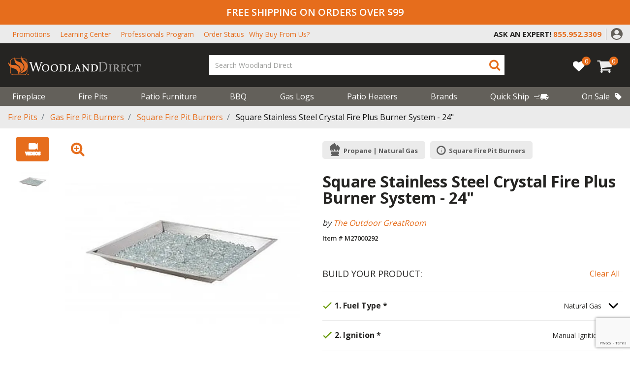

--- FILE ---
content_type: text/html; charset=utf-8
request_url: https://www.google.com/recaptcha/api2/anchor?ar=1&k=6Lej_K0rAAAAADejOQ5S5kdqXEeYd41B783nzp1N&co=aHR0cHM6Ly93d3cud29vZGxhbmRkaXJlY3QuY29tOjQ0Mw..&hl=en&v=PoyoqOPhxBO7pBk68S4YbpHZ&size=invisible&anchor-ms=20000&execute-ms=30000&cb=xdkme4id84cv
body_size: 48557
content:
<!DOCTYPE HTML><html dir="ltr" lang="en"><head><meta http-equiv="Content-Type" content="text/html; charset=UTF-8">
<meta http-equiv="X-UA-Compatible" content="IE=edge">
<title>reCAPTCHA</title>
<style type="text/css">
/* cyrillic-ext */
@font-face {
  font-family: 'Roboto';
  font-style: normal;
  font-weight: 400;
  font-stretch: 100%;
  src: url(//fonts.gstatic.com/s/roboto/v48/KFO7CnqEu92Fr1ME7kSn66aGLdTylUAMa3GUBHMdazTgWw.woff2) format('woff2');
  unicode-range: U+0460-052F, U+1C80-1C8A, U+20B4, U+2DE0-2DFF, U+A640-A69F, U+FE2E-FE2F;
}
/* cyrillic */
@font-face {
  font-family: 'Roboto';
  font-style: normal;
  font-weight: 400;
  font-stretch: 100%;
  src: url(//fonts.gstatic.com/s/roboto/v48/KFO7CnqEu92Fr1ME7kSn66aGLdTylUAMa3iUBHMdazTgWw.woff2) format('woff2');
  unicode-range: U+0301, U+0400-045F, U+0490-0491, U+04B0-04B1, U+2116;
}
/* greek-ext */
@font-face {
  font-family: 'Roboto';
  font-style: normal;
  font-weight: 400;
  font-stretch: 100%;
  src: url(//fonts.gstatic.com/s/roboto/v48/KFO7CnqEu92Fr1ME7kSn66aGLdTylUAMa3CUBHMdazTgWw.woff2) format('woff2');
  unicode-range: U+1F00-1FFF;
}
/* greek */
@font-face {
  font-family: 'Roboto';
  font-style: normal;
  font-weight: 400;
  font-stretch: 100%;
  src: url(//fonts.gstatic.com/s/roboto/v48/KFO7CnqEu92Fr1ME7kSn66aGLdTylUAMa3-UBHMdazTgWw.woff2) format('woff2');
  unicode-range: U+0370-0377, U+037A-037F, U+0384-038A, U+038C, U+038E-03A1, U+03A3-03FF;
}
/* math */
@font-face {
  font-family: 'Roboto';
  font-style: normal;
  font-weight: 400;
  font-stretch: 100%;
  src: url(//fonts.gstatic.com/s/roboto/v48/KFO7CnqEu92Fr1ME7kSn66aGLdTylUAMawCUBHMdazTgWw.woff2) format('woff2');
  unicode-range: U+0302-0303, U+0305, U+0307-0308, U+0310, U+0312, U+0315, U+031A, U+0326-0327, U+032C, U+032F-0330, U+0332-0333, U+0338, U+033A, U+0346, U+034D, U+0391-03A1, U+03A3-03A9, U+03B1-03C9, U+03D1, U+03D5-03D6, U+03F0-03F1, U+03F4-03F5, U+2016-2017, U+2034-2038, U+203C, U+2040, U+2043, U+2047, U+2050, U+2057, U+205F, U+2070-2071, U+2074-208E, U+2090-209C, U+20D0-20DC, U+20E1, U+20E5-20EF, U+2100-2112, U+2114-2115, U+2117-2121, U+2123-214F, U+2190, U+2192, U+2194-21AE, U+21B0-21E5, U+21F1-21F2, U+21F4-2211, U+2213-2214, U+2216-22FF, U+2308-230B, U+2310, U+2319, U+231C-2321, U+2336-237A, U+237C, U+2395, U+239B-23B7, U+23D0, U+23DC-23E1, U+2474-2475, U+25AF, U+25B3, U+25B7, U+25BD, U+25C1, U+25CA, U+25CC, U+25FB, U+266D-266F, U+27C0-27FF, U+2900-2AFF, U+2B0E-2B11, U+2B30-2B4C, U+2BFE, U+3030, U+FF5B, U+FF5D, U+1D400-1D7FF, U+1EE00-1EEFF;
}
/* symbols */
@font-face {
  font-family: 'Roboto';
  font-style: normal;
  font-weight: 400;
  font-stretch: 100%;
  src: url(//fonts.gstatic.com/s/roboto/v48/KFO7CnqEu92Fr1ME7kSn66aGLdTylUAMaxKUBHMdazTgWw.woff2) format('woff2');
  unicode-range: U+0001-000C, U+000E-001F, U+007F-009F, U+20DD-20E0, U+20E2-20E4, U+2150-218F, U+2190, U+2192, U+2194-2199, U+21AF, U+21E6-21F0, U+21F3, U+2218-2219, U+2299, U+22C4-22C6, U+2300-243F, U+2440-244A, U+2460-24FF, U+25A0-27BF, U+2800-28FF, U+2921-2922, U+2981, U+29BF, U+29EB, U+2B00-2BFF, U+4DC0-4DFF, U+FFF9-FFFB, U+10140-1018E, U+10190-1019C, U+101A0, U+101D0-101FD, U+102E0-102FB, U+10E60-10E7E, U+1D2C0-1D2D3, U+1D2E0-1D37F, U+1F000-1F0FF, U+1F100-1F1AD, U+1F1E6-1F1FF, U+1F30D-1F30F, U+1F315, U+1F31C, U+1F31E, U+1F320-1F32C, U+1F336, U+1F378, U+1F37D, U+1F382, U+1F393-1F39F, U+1F3A7-1F3A8, U+1F3AC-1F3AF, U+1F3C2, U+1F3C4-1F3C6, U+1F3CA-1F3CE, U+1F3D4-1F3E0, U+1F3ED, U+1F3F1-1F3F3, U+1F3F5-1F3F7, U+1F408, U+1F415, U+1F41F, U+1F426, U+1F43F, U+1F441-1F442, U+1F444, U+1F446-1F449, U+1F44C-1F44E, U+1F453, U+1F46A, U+1F47D, U+1F4A3, U+1F4B0, U+1F4B3, U+1F4B9, U+1F4BB, U+1F4BF, U+1F4C8-1F4CB, U+1F4D6, U+1F4DA, U+1F4DF, U+1F4E3-1F4E6, U+1F4EA-1F4ED, U+1F4F7, U+1F4F9-1F4FB, U+1F4FD-1F4FE, U+1F503, U+1F507-1F50B, U+1F50D, U+1F512-1F513, U+1F53E-1F54A, U+1F54F-1F5FA, U+1F610, U+1F650-1F67F, U+1F687, U+1F68D, U+1F691, U+1F694, U+1F698, U+1F6AD, U+1F6B2, U+1F6B9-1F6BA, U+1F6BC, U+1F6C6-1F6CF, U+1F6D3-1F6D7, U+1F6E0-1F6EA, U+1F6F0-1F6F3, U+1F6F7-1F6FC, U+1F700-1F7FF, U+1F800-1F80B, U+1F810-1F847, U+1F850-1F859, U+1F860-1F887, U+1F890-1F8AD, U+1F8B0-1F8BB, U+1F8C0-1F8C1, U+1F900-1F90B, U+1F93B, U+1F946, U+1F984, U+1F996, U+1F9E9, U+1FA00-1FA6F, U+1FA70-1FA7C, U+1FA80-1FA89, U+1FA8F-1FAC6, U+1FACE-1FADC, U+1FADF-1FAE9, U+1FAF0-1FAF8, U+1FB00-1FBFF;
}
/* vietnamese */
@font-face {
  font-family: 'Roboto';
  font-style: normal;
  font-weight: 400;
  font-stretch: 100%;
  src: url(//fonts.gstatic.com/s/roboto/v48/KFO7CnqEu92Fr1ME7kSn66aGLdTylUAMa3OUBHMdazTgWw.woff2) format('woff2');
  unicode-range: U+0102-0103, U+0110-0111, U+0128-0129, U+0168-0169, U+01A0-01A1, U+01AF-01B0, U+0300-0301, U+0303-0304, U+0308-0309, U+0323, U+0329, U+1EA0-1EF9, U+20AB;
}
/* latin-ext */
@font-face {
  font-family: 'Roboto';
  font-style: normal;
  font-weight: 400;
  font-stretch: 100%;
  src: url(//fonts.gstatic.com/s/roboto/v48/KFO7CnqEu92Fr1ME7kSn66aGLdTylUAMa3KUBHMdazTgWw.woff2) format('woff2');
  unicode-range: U+0100-02BA, U+02BD-02C5, U+02C7-02CC, U+02CE-02D7, U+02DD-02FF, U+0304, U+0308, U+0329, U+1D00-1DBF, U+1E00-1E9F, U+1EF2-1EFF, U+2020, U+20A0-20AB, U+20AD-20C0, U+2113, U+2C60-2C7F, U+A720-A7FF;
}
/* latin */
@font-face {
  font-family: 'Roboto';
  font-style: normal;
  font-weight: 400;
  font-stretch: 100%;
  src: url(//fonts.gstatic.com/s/roboto/v48/KFO7CnqEu92Fr1ME7kSn66aGLdTylUAMa3yUBHMdazQ.woff2) format('woff2');
  unicode-range: U+0000-00FF, U+0131, U+0152-0153, U+02BB-02BC, U+02C6, U+02DA, U+02DC, U+0304, U+0308, U+0329, U+2000-206F, U+20AC, U+2122, U+2191, U+2193, U+2212, U+2215, U+FEFF, U+FFFD;
}
/* cyrillic-ext */
@font-face {
  font-family: 'Roboto';
  font-style: normal;
  font-weight: 500;
  font-stretch: 100%;
  src: url(//fonts.gstatic.com/s/roboto/v48/KFO7CnqEu92Fr1ME7kSn66aGLdTylUAMa3GUBHMdazTgWw.woff2) format('woff2');
  unicode-range: U+0460-052F, U+1C80-1C8A, U+20B4, U+2DE0-2DFF, U+A640-A69F, U+FE2E-FE2F;
}
/* cyrillic */
@font-face {
  font-family: 'Roboto';
  font-style: normal;
  font-weight: 500;
  font-stretch: 100%;
  src: url(//fonts.gstatic.com/s/roboto/v48/KFO7CnqEu92Fr1ME7kSn66aGLdTylUAMa3iUBHMdazTgWw.woff2) format('woff2');
  unicode-range: U+0301, U+0400-045F, U+0490-0491, U+04B0-04B1, U+2116;
}
/* greek-ext */
@font-face {
  font-family: 'Roboto';
  font-style: normal;
  font-weight: 500;
  font-stretch: 100%;
  src: url(//fonts.gstatic.com/s/roboto/v48/KFO7CnqEu92Fr1ME7kSn66aGLdTylUAMa3CUBHMdazTgWw.woff2) format('woff2');
  unicode-range: U+1F00-1FFF;
}
/* greek */
@font-face {
  font-family: 'Roboto';
  font-style: normal;
  font-weight: 500;
  font-stretch: 100%;
  src: url(//fonts.gstatic.com/s/roboto/v48/KFO7CnqEu92Fr1ME7kSn66aGLdTylUAMa3-UBHMdazTgWw.woff2) format('woff2');
  unicode-range: U+0370-0377, U+037A-037F, U+0384-038A, U+038C, U+038E-03A1, U+03A3-03FF;
}
/* math */
@font-face {
  font-family: 'Roboto';
  font-style: normal;
  font-weight: 500;
  font-stretch: 100%;
  src: url(//fonts.gstatic.com/s/roboto/v48/KFO7CnqEu92Fr1ME7kSn66aGLdTylUAMawCUBHMdazTgWw.woff2) format('woff2');
  unicode-range: U+0302-0303, U+0305, U+0307-0308, U+0310, U+0312, U+0315, U+031A, U+0326-0327, U+032C, U+032F-0330, U+0332-0333, U+0338, U+033A, U+0346, U+034D, U+0391-03A1, U+03A3-03A9, U+03B1-03C9, U+03D1, U+03D5-03D6, U+03F0-03F1, U+03F4-03F5, U+2016-2017, U+2034-2038, U+203C, U+2040, U+2043, U+2047, U+2050, U+2057, U+205F, U+2070-2071, U+2074-208E, U+2090-209C, U+20D0-20DC, U+20E1, U+20E5-20EF, U+2100-2112, U+2114-2115, U+2117-2121, U+2123-214F, U+2190, U+2192, U+2194-21AE, U+21B0-21E5, U+21F1-21F2, U+21F4-2211, U+2213-2214, U+2216-22FF, U+2308-230B, U+2310, U+2319, U+231C-2321, U+2336-237A, U+237C, U+2395, U+239B-23B7, U+23D0, U+23DC-23E1, U+2474-2475, U+25AF, U+25B3, U+25B7, U+25BD, U+25C1, U+25CA, U+25CC, U+25FB, U+266D-266F, U+27C0-27FF, U+2900-2AFF, U+2B0E-2B11, U+2B30-2B4C, U+2BFE, U+3030, U+FF5B, U+FF5D, U+1D400-1D7FF, U+1EE00-1EEFF;
}
/* symbols */
@font-face {
  font-family: 'Roboto';
  font-style: normal;
  font-weight: 500;
  font-stretch: 100%;
  src: url(//fonts.gstatic.com/s/roboto/v48/KFO7CnqEu92Fr1ME7kSn66aGLdTylUAMaxKUBHMdazTgWw.woff2) format('woff2');
  unicode-range: U+0001-000C, U+000E-001F, U+007F-009F, U+20DD-20E0, U+20E2-20E4, U+2150-218F, U+2190, U+2192, U+2194-2199, U+21AF, U+21E6-21F0, U+21F3, U+2218-2219, U+2299, U+22C4-22C6, U+2300-243F, U+2440-244A, U+2460-24FF, U+25A0-27BF, U+2800-28FF, U+2921-2922, U+2981, U+29BF, U+29EB, U+2B00-2BFF, U+4DC0-4DFF, U+FFF9-FFFB, U+10140-1018E, U+10190-1019C, U+101A0, U+101D0-101FD, U+102E0-102FB, U+10E60-10E7E, U+1D2C0-1D2D3, U+1D2E0-1D37F, U+1F000-1F0FF, U+1F100-1F1AD, U+1F1E6-1F1FF, U+1F30D-1F30F, U+1F315, U+1F31C, U+1F31E, U+1F320-1F32C, U+1F336, U+1F378, U+1F37D, U+1F382, U+1F393-1F39F, U+1F3A7-1F3A8, U+1F3AC-1F3AF, U+1F3C2, U+1F3C4-1F3C6, U+1F3CA-1F3CE, U+1F3D4-1F3E0, U+1F3ED, U+1F3F1-1F3F3, U+1F3F5-1F3F7, U+1F408, U+1F415, U+1F41F, U+1F426, U+1F43F, U+1F441-1F442, U+1F444, U+1F446-1F449, U+1F44C-1F44E, U+1F453, U+1F46A, U+1F47D, U+1F4A3, U+1F4B0, U+1F4B3, U+1F4B9, U+1F4BB, U+1F4BF, U+1F4C8-1F4CB, U+1F4D6, U+1F4DA, U+1F4DF, U+1F4E3-1F4E6, U+1F4EA-1F4ED, U+1F4F7, U+1F4F9-1F4FB, U+1F4FD-1F4FE, U+1F503, U+1F507-1F50B, U+1F50D, U+1F512-1F513, U+1F53E-1F54A, U+1F54F-1F5FA, U+1F610, U+1F650-1F67F, U+1F687, U+1F68D, U+1F691, U+1F694, U+1F698, U+1F6AD, U+1F6B2, U+1F6B9-1F6BA, U+1F6BC, U+1F6C6-1F6CF, U+1F6D3-1F6D7, U+1F6E0-1F6EA, U+1F6F0-1F6F3, U+1F6F7-1F6FC, U+1F700-1F7FF, U+1F800-1F80B, U+1F810-1F847, U+1F850-1F859, U+1F860-1F887, U+1F890-1F8AD, U+1F8B0-1F8BB, U+1F8C0-1F8C1, U+1F900-1F90B, U+1F93B, U+1F946, U+1F984, U+1F996, U+1F9E9, U+1FA00-1FA6F, U+1FA70-1FA7C, U+1FA80-1FA89, U+1FA8F-1FAC6, U+1FACE-1FADC, U+1FADF-1FAE9, U+1FAF0-1FAF8, U+1FB00-1FBFF;
}
/* vietnamese */
@font-face {
  font-family: 'Roboto';
  font-style: normal;
  font-weight: 500;
  font-stretch: 100%;
  src: url(//fonts.gstatic.com/s/roboto/v48/KFO7CnqEu92Fr1ME7kSn66aGLdTylUAMa3OUBHMdazTgWw.woff2) format('woff2');
  unicode-range: U+0102-0103, U+0110-0111, U+0128-0129, U+0168-0169, U+01A0-01A1, U+01AF-01B0, U+0300-0301, U+0303-0304, U+0308-0309, U+0323, U+0329, U+1EA0-1EF9, U+20AB;
}
/* latin-ext */
@font-face {
  font-family: 'Roboto';
  font-style: normal;
  font-weight: 500;
  font-stretch: 100%;
  src: url(//fonts.gstatic.com/s/roboto/v48/KFO7CnqEu92Fr1ME7kSn66aGLdTylUAMa3KUBHMdazTgWw.woff2) format('woff2');
  unicode-range: U+0100-02BA, U+02BD-02C5, U+02C7-02CC, U+02CE-02D7, U+02DD-02FF, U+0304, U+0308, U+0329, U+1D00-1DBF, U+1E00-1E9F, U+1EF2-1EFF, U+2020, U+20A0-20AB, U+20AD-20C0, U+2113, U+2C60-2C7F, U+A720-A7FF;
}
/* latin */
@font-face {
  font-family: 'Roboto';
  font-style: normal;
  font-weight: 500;
  font-stretch: 100%;
  src: url(//fonts.gstatic.com/s/roboto/v48/KFO7CnqEu92Fr1ME7kSn66aGLdTylUAMa3yUBHMdazQ.woff2) format('woff2');
  unicode-range: U+0000-00FF, U+0131, U+0152-0153, U+02BB-02BC, U+02C6, U+02DA, U+02DC, U+0304, U+0308, U+0329, U+2000-206F, U+20AC, U+2122, U+2191, U+2193, U+2212, U+2215, U+FEFF, U+FFFD;
}
/* cyrillic-ext */
@font-face {
  font-family: 'Roboto';
  font-style: normal;
  font-weight: 900;
  font-stretch: 100%;
  src: url(//fonts.gstatic.com/s/roboto/v48/KFO7CnqEu92Fr1ME7kSn66aGLdTylUAMa3GUBHMdazTgWw.woff2) format('woff2');
  unicode-range: U+0460-052F, U+1C80-1C8A, U+20B4, U+2DE0-2DFF, U+A640-A69F, U+FE2E-FE2F;
}
/* cyrillic */
@font-face {
  font-family: 'Roboto';
  font-style: normal;
  font-weight: 900;
  font-stretch: 100%;
  src: url(//fonts.gstatic.com/s/roboto/v48/KFO7CnqEu92Fr1ME7kSn66aGLdTylUAMa3iUBHMdazTgWw.woff2) format('woff2');
  unicode-range: U+0301, U+0400-045F, U+0490-0491, U+04B0-04B1, U+2116;
}
/* greek-ext */
@font-face {
  font-family: 'Roboto';
  font-style: normal;
  font-weight: 900;
  font-stretch: 100%;
  src: url(//fonts.gstatic.com/s/roboto/v48/KFO7CnqEu92Fr1ME7kSn66aGLdTylUAMa3CUBHMdazTgWw.woff2) format('woff2');
  unicode-range: U+1F00-1FFF;
}
/* greek */
@font-face {
  font-family: 'Roboto';
  font-style: normal;
  font-weight: 900;
  font-stretch: 100%;
  src: url(//fonts.gstatic.com/s/roboto/v48/KFO7CnqEu92Fr1ME7kSn66aGLdTylUAMa3-UBHMdazTgWw.woff2) format('woff2');
  unicode-range: U+0370-0377, U+037A-037F, U+0384-038A, U+038C, U+038E-03A1, U+03A3-03FF;
}
/* math */
@font-face {
  font-family: 'Roboto';
  font-style: normal;
  font-weight: 900;
  font-stretch: 100%;
  src: url(//fonts.gstatic.com/s/roboto/v48/KFO7CnqEu92Fr1ME7kSn66aGLdTylUAMawCUBHMdazTgWw.woff2) format('woff2');
  unicode-range: U+0302-0303, U+0305, U+0307-0308, U+0310, U+0312, U+0315, U+031A, U+0326-0327, U+032C, U+032F-0330, U+0332-0333, U+0338, U+033A, U+0346, U+034D, U+0391-03A1, U+03A3-03A9, U+03B1-03C9, U+03D1, U+03D5-03D6, U+03F0-03F1, U+03F4-03F5, U+2016-2017, U+2034-2038, U+203C, U+2040, U+2043, U+2047, U+2050, U+2057, U+205F, U+2070-2071, U+2074-208E, U+2090-209C, U+20D0-20DC, U+20E1, U+20E5-20EF, U+2100-2112, U+2114-2115, U+2117-2121, U+2123-214F, U+2190, U+2192, U+2194-21AE, U+21B0-21E5, U+21F1-21F2, U+21F4-2211, U+2213-2214, U+2216-22FF, U+2308-230B, U+2310, U+2319, U+231C-2321, U+2336-237A, U+237C, U+2395, U+239B-23B7, U+23D0, U+23DC-23E1, U+2474-2475, U+25AF, U+25B3, U+25B7, U+25BD, U+25C1, U+25CA, U+25CC, U+25FB, U+266D-266F, U+27C0-27FF, U+2900-2AFF, U+2B0E-2B11, U+2B30-2B4C, U+2BFE, U+3030, U+FF5B, U+FF5D, U+1D400-1D7FF, U+1EE00-1EEFF;
}
/* symbols */
@font-face {
  font-family: 'Roboto';
  font-style: normal;
  font-weight: 900;
  font-stretch: 100%;
  src: url(//fonts.gstatic.com/s/roboto/v48/KFO7CnqEu92Fr1ME7kSn66aGLdTylUAMaxKUBHMdazTgWw.woff2) format('woff2');
  unicode-range: U+0001-000C, U+000E-001F, U+007F-009F, U+20DD-20E0, U+20E2-20E4, U+2150-218F, U+2190, U+2192, U+2194-2199, U+21AF, U+21E6-21F0, U+21F3, U+2218-2219, U+2299, U+22C4-22C6, U+2300-243F, U+2440-244A, U+2460-24FF, U+25A0-27BF, U+2800-28FF, U+2921-2922, U+2981, U+29BF, U+29EB, U+2B00-2BFF, U+4DC0-4DFF, U+FFF9-FFFB, U+10140-1018E, U+10190-1019C, U+101A0, U+101D0-101FD, U+102E0-102FB, U+10E60-10E7E, U+1D2C0-1D2D3, U+1D2E0-1D37F, U+1F000-1F0FF, U+1F100-1F1AD, U+1F1E6-1F1FF, U+1F30D-1F30F, U+1F315, U+1F31C, U+1F31E, U+1F320-1F32C, U+1F336, U+1F378, U+1F37D, U+1F382, U+1F393-1F39F, U+1F3A7-1F3A8, U+1F3AC-1F3AF, U+1F3C2, U+1F3C4-1F3C6, U+1F3CA-1F3CE, U+1F3D4-1F3E0, U+1F3ED, U+1F3F1-1F3F3, U+1F3F5-1F3F7, U+1F408, U+1F415, U+1F41F, U+1F426, U+1F43F, U+1F441-1F442, U+1F444, U+1F446-1F449, U+1F44C-1F44E, U+1F453, U+1F46A, U+1F47D, U+1F4A3, U+1F4B0, U+1F4B3, U+1F4B9, U+1F4BB, U+1F4BF, U+1F4C8-1F4CB, U+1F4D6, U+1F4DA, U+1F4DF, U+1F4E3-1F4E6, U+1F4EA-1F4ED, U+1F4F7, U+1F4F9-1F4FB, U+1F4FD-1F4FE, U+1F503, U+1F507-1F50B, U+1F50D, U+1F512-1F513, U+1F53E-1F54A, U+1F54F-1F5FA, U+1F610, U+1F650-1F67F, U+1F687, U+1F68D, U+1F691, U+1F694, U+1F698, U+1F6AD, U+1F6B2, U+1F6B9-1F6BA, U+1F6BC, U+1F6C6-1F6CF, U+1F6D3-1F6D7, U+1F6E0-1F6EA, U+1F6F0-1F6F3, U+1F6F7-1F6FC, U+1F700-1F7FF, U+1F800-1F80B, U+1F810-1F847, U+1F850-1F859, U+1F860-1F887, U+1F890-1F8AD, U+1F8B0-1F8BB, U+1F8C0-1F8C1, U+1F900-1F90B, U+1F93B, U+1F946, U+1F984, U+1F996, U+1F9E9, U+1FA00-1FA6F, U+1FA70-1FA7C, U+1FA80-1FA89, U+1FA8F-1FAC6, U+1FACE-1FADC, U+1FADF-1FAE9, U+1FAF0-1FAF8, U+1FB00-1FBFF;
}
/* vietnamese */
@font-face {
  font-family: 'Roboto';
  font-style: normal;
  font-weight: 900;
  font-stretch: 100%;
  src: url(//fonts.gstatic.com/s/roboto/v48/KFO7CnqEu92Fr1ME7kSn66aGLdTylUAMa3OUBHMdazTgWw.woff2) format('woff2');
  unicode-range: U+0102-0103, U+0110-0111, U+0128-0129, U+0168-0169, U+01A0-01A1, U+01AF-01B0, U+0300-0301, U+0303-0304, U+0308-0309, U+0323, U+0329, U+1EA0-1EF9, U+20AB;
}
/* latin-ext */
@font-face {
  font-family: 'Roboto';
  font-style: normal;
  font-weight: 900;
  font-stretch: 100%;
  src: url(//fonts.gstatic.com/s/roboto/v48/KFO7CnqEu92Fr1ME7kSn66aGLdTylUAMa3KUBHMdazTgWw.woff2) format('woff2');
  unicode-range: U+0100-02BA, U+02BD-02C5, U+02C7-02CC, U+02CE-02D7, U+02DD-02FF, U+0304, U+0308, U+0329, U+1D00-1DBF, U+1E00-1E9F, U+1EF2-1EFF, U+2020, U+20A0-20AB, U+20AD-20C0, U+2113, U+2C60-2C7F, U+A720-A7FF;
}
/* latin */
@font-face {
  font-family: 'Roboto';
  font-style: normal;
  font-weight: 900;
  font-stretch: 100%;
  src: url(//fonts.gstatic.com/s/roboto/v48/KFO7CnqEu92Fr1ME7kSn66aGLdTylUAMa3yUBHMdazQ.woff2) format('woff2');
  unicode-range: U+0000-00FF, U+0131, U+0152-0153, U+02BB-02BC, U+02C6, U+02DA, U+02DC, U+0304, U+0308, U+0329, U+2000-206F, U+20AC, U+2122, U+2191, U+2193, U+2212, U+2215, U+FEFF, U+FFFD;
}

</style>
<link rel="stylesheet" type="text/css" href="https://www.gstatic.com/recaptcha/releases/PoyoqOPhxBO7pBk68S4YbpHZ/styles__ltr.css">
<script nonce="he4nujBIgzrwzEWAyxq_9A" type="text/javascript">window['__recaptcha_api'] = 'https://www.google.com/recaptcha/api2/';</script>
<script type="text/javascript" src="https://www.gstatic.com/recaptcha/releases/PoyoqOPhxBO7pBk68S4YbpHZ/recaptcha__en.js" nonce="he4nujBIgzrwzEWAyxq_9A">
      
    </script></head>
<body><div id="rc-anchor-alert" class="rc-anchor-alert"></div>
<input type="hidden" id="recaptcha-token" value="[base64]">
<script type="text/javascript" nonce="he4nujBIgzrwzEWAyxq_9A">
      recaptcha.anchor.Main.init("[\x22ainput\x22,[\x22bgdata\x22,\x22\x22,\[base64]/[base64]/UltIKytdPWE6KGE8MjA0OD9SW0grK109YT4+NnwxOTI6KChhJjY0NTEyKT09NTUyOTYmJnErMTxoLmxlbmd0aCYmKGguY2hhckNvZGVBdChxKzEpJjY0NTEyKT09NTYzMjA/[base64]/MjU1OlI/[base64]/[base64]/[base64]/[base64]/[base64]/[base64]/[base64]/[base64]/[base64]/[base64]\x22,\[base64]\\u003d\\u003d\x22,\x22R3/[base64]/DtkTCsFDDgxvDiy7DksOnwqJAw7rCjcOMwoBzwqpHwpwhwoYFw4PDnsKXfCfDoC7CkwfCkcOSdMOFacKFBMOgU8OGDsKmHhhzeSXChMKtKMOkwrMBEiYwDcOUwpxcLcOjEcOEHsKfwq/DlMO6wrI+e8OEKw7CszLDhWXCsm7CqmNdwoEDbWgOd8K0wrrDp1nDiDIHw67CkFnDtsOSZcKHwqNXwrvDucKRwo8TwrrCmsKDw7hAw5hXwojDiMOQw6TCjSLDlxvChcOmfRnCgsKdBMOMwoXColjDv8K8w5JdTsKyw7EZB8O9a8KrwrMGM8KAw57Dv8OuVAzCpm/DsX8IwrUAXm9+JSLDnWPCs8OTLz9Bw74Swo17w7/Dj8Kkw5k9LMKYw7p8wpAHwrnCgRHDu33CkcKcw6XDv3PCgMOawp7CqAfChsOjeMKoLw7CkSTCkVfDjcOcNFRIwpXDqcO6w6NoSAN+wqfDq3fDvMKHZTTCgsOiw7DCtsKnwp/CnsKrwpMWwrvCrGHCsj3CrWLDo8K+ODLDjMK9CsODdMOgG1tRw4LCnWDDnhMBw7/CnMOmwpVzGcK8Lw5LHMK8w74KwqfClsOyNsKXcRxRwr/Du0XDoEo4FBPDjMOIwqhhw4BcwpfCuGnCucOaccOSwq4XDMOnDMKQw67DpWE2AMODQ2TCtBHDpQE0XMOiw5LDiH8ifsKewr9AE8OcXBjCscKqIsKndsOeCyjCmMOpC8OsF30QaFbDnMKML8KkwoNpA0h4w5UNUsKnw7/DpcOjJsKdwqZVU0/DonnCs0tdCsKkMcOdw4HDlDvDpsKHK8OACF7Cl8ODCWEEeDDCuAXCisOgw4jDqTbDl2Zxw4x6QiI9AnloacK7wqTDqg/CggTDjsOGw6c6woBvwp4KZcK7YcOgw7V/DTApfF7DhW4FbsOkwoxDwr/Cp8OnSsKdwqHCicORwoPCtsOlPsKJwolqTMOJwqfCpMOwwrDDh8Onw6s2NMKAbsOEw4bDi8KPw5l7wpLDgMO7eD48Ezpiw7Z/cWwNw7glw7cUS1PCjMKzw7Jkwp9BSg3CjMOAQwLCqQIKwo3ClMK7fQrDiToAwp/Du8K5w4zDqcKMwo8Cwr9DBkQvA8Omw7vDqC7Cj2NyXTPDqsOTfsOCwr7DmcKuw7TCqMK/[base64]/D3BPwpzCjDc0DWVaw7PDhsOeNsOfw5Jiw4Fow68UwpTDp1o3DQ9TCRtSWGzCj8OVaRUJCwvDqkXDlxjDgsOWMQNuEXYFTsK1wqTDqnl9NgQCwpfCssOKPMOrw6FQWsOTC24lEWnCjsKLJhDCrx1JR8K8w4nCgcKVD8OfGMOSNDXDmsOuwq/DrBfDiEhIZsKawoHDksO/w7Bdw7YeworCvXbDhg8pMsO6wrHCpcK+BixTXcKcw4NVwozDlFvCkcKXSxYrwo4vwp9SZsKodykPT8OqY8ORw6zCg0diw6lywo/Dqkwiwq8Mw4nDmsK1XMKhw5TDrglmw7MRZwYSw53DkcKPw7/[base64]/[base64]/w5JiwpbDvBbCpzPCkhl3w5k9wqzDssOQwrwTFlvDvcOuwq/[base64]/DuwzCn8Onw6DDm1TCqcKcwqoeKlDCmcKQIcKAWW56w7d9wo7Cm8KHwq3Cs8K+w6Fbd8OIw7s8KcOnPkdmU3PCjXnCrmfDssOawpfDtsKdwoPCm1xiDMKtbzHDg8KQwrxPAWDDpGHDnV7CpcKMwqrDrsKuw6tBBxTDrj3CvB9sHMO/w7zDoCfDtzvClEVYQcOowpYYdBUIH8OrwpEew7nDs8Osw71Mw6DDrxE4wrvChzbClsKHwo18RGrCiCvDsFjCsS3Dq8Ojw4AIwpPCpkdRKMKXRgPDjjVzMATCtR3DmsOrw6DCsMOywp7DoALCs1MNWcOfwo/CisOFVMKUw6cwwovDpsKZw7UJwpYXw49JKsOiwoFET8OEwokww5Zpe8KFw5FFw6nDsl1+woPDmcKjbW3CkjljLTnCn8OvQcOUw4bCr8KawpwSA1HDg8O7w57Cm8KIY8KjM3DDr3Ftw4dMw5DClcK/wpnCucKwd8KRw4xSwoYHwqbCocOyZWkraFJBwpRSwpwYw6vChcKcw4/Ciy7DpGzDocK1URzCi8KibsOnWMKmZMKWZyPDvcOmwqoZwqTCnitLNSvCh8Kqw5AyF8KzWErCkT7DlmMUwr1xVDJvwowtJcOqKXvCvC/CtsO/w7tZwpogw5zCj3HDscOqwpF9wq1ewowVwqISanvCksOlwqQHA8Kja8K9woJVcF9qZDQSXMKEw5cdw63DoXgowpbDgUAWXMK9ecKBdMOFUMKYw6JeOcOEw4VbwqPDvjhJwoAsDMOywqhoJX10w7M1akTDmWxUwrhEK8Oyw57CsMKFA0dzwr12CzXCjC/DkcKzwoUvw7lewojCuwHCt8KTwoPCusOHIignw7PDuUzDpMONdxLDr8OtO8KMwr3CiBzCgcO7VcKsMHnDoClVwqHDrcOSEMOawoPDqcO8w4XCqE4pw6rCjGIMwr9zw7RQwpLCr8KoNXzDtAtuGgxUVQNIbsO/wq91W8O3w5JUwrTDtMK/RcKJwr10M3oew4BaZkpdw61vEMKLMFpvwoHCg8OowpAyTMOCXcOSw6HCocK4wq9+wozDicKSDsK6wrnDhVnCnAwxX8OCLTXCvXjCs24HWmzCmMKPwrZTw6pJV8OXcXXDmMOdw6/Dt8K/H2jDn8KKwoVmwqZaLHFSHsOvdwRYwq7CgMOTEysmeCZ4NcKVS8OVGQ7Csy82WsK/ZMOqb1kaw5vDscKGZMOFw4BHVHHDpGJfbkTDoMOmw5nDoCPDgSrDvETCgsOeFhZFDsK3TjswwrBEwrbClcK7I8KGL8KmJTpfwqnCum4pPMKSwobCpcKGM8KOw4/DiMOIXlYDJMO4JcOdwqvCjinDpMKHSkXCvcOPYCHClsOlSS8ywoBlwqIjwp3Ctw/DucOlw7Q9ecOTJMOUMMKfWcOOQ8ODbcK4CMKqwq0owrciwoAWwp4HUMKzeFbCk8KDVis0ZT8qJMOjWsKqOcKNwrRMTE7Ct3LDsH/Dh8O+wp9YehDCtsKLw6nCocOGwr/[base64]/DinfDqHp5w5NHwox7w5RqwqrCsSUvTcKSVcO9w43Cl8Owwq9Nw6PDucO3wq/DpGJtwp0Qw6HCqQLCmG7DkHLCuGHCqsOSw5jCgsOxAXgaw61hwoLCnn/CpsK+w6PDlCVEflfDqsOcGy5YI8OfVQBAwq7DnRPCqcKlP3PCmsOCJcOhw5zCjcOBw4rDksK6wpXCgUtFwrwYIsKrw6w6wrZgwprCsizDpsOlWjjChcOkc0jDocOELXJmFcO7SMKjwr/Cg8Olw6rChF8cM1vDvMKuwqJcwrnDs2jCm8Kqw4HDl8O3wqM2w4vDvMK2TzrCkyhECSPDhiJaw4hxPU/DoDnCp8OtfgXDocOawqhCcDFCKMOWMsKcw6rDt8KSwqHClk4ebmbDlMO7YcKnwrlBaV7CvcKfwpLDoRVsQ1LDn8KaXsKfwpHDjjZ6wpofwqLCgMKxZMOSwpvChFzDiAIAw6rDtiROwpnDq8OrwrrClsOrGsOrwpzComDCrk/[base64]/w6jCvxR6XsOoP8KAw4rDocOOTCpOw4zDhAzDu3TClDR9SkEmTRPDp8O2RBMVwozDs3DCgT/Dq8KLwozDs8O3aDnCn1bCqhNEZE3Ci2TChwbCmsOgOAHDm8KVwrnCplBPwpZ9w7zDlknCkMKIAsK1w57DgsO4w77CljVHwrnDrSlTwofCisOkwpfCsntAwoXCi0rCpcKEDcKlwq7CvUo+w7x6YGLCr8KAwqEnwo9hRTd3w6/DiWdSwr5iwq7DiAsqHBBIw5Mnwr/[base64]/DuxzDoMOFw6N4w7MrdsO5TsKEwoQswqtfwrvDmk3Co8KcCHphwqrDnQ/Cm0rCtEDDlhbCrQLCtcOwwqtZK8O0U2ZuBMKNUMK+PB9zHy/CrwPDqcOqw5rCnjBywoErDVwCw5UKwpIJwqXDgEjCk1dbw7MMWGPCscKTw5jCt8OQHXh/OsKxMnc+wodCZcK7AMOuYsKEwq94woLDv8Kgw5dlw41eaMKkwpXCslbDvjZBwqbCncOcOMKkwoVDD0zCrCbCs8KJL8OVCsKjLy3ClmYdTMKPw43CpsOWwrtvw67CmMKTNcKIL3NhHMKdFCo3fX/CncODw78rwr7CqwHDtMKDWcK5w54AXMKQw4vCjsKaZyjDj2DDt8K8a8OXw7LCrB3CuXYJBMKTGMKVwoTDoznDmcKYw5jCncKKwoMqKzvCnMKaB2E4TMO/wrIVw6AzwqzCu01ZwrQ5wpjChAowW1I0HWLCrsOdZcK2JSpUw4xeb8OPw5QnTsK3wrMsw6/DjGInQsKFS092OcKeV2rCji7CisOvdy7ClBQ7wqppUDUvw7jDhBbCqWtXEmxYw7HDn2tZwrNnwpdgw5R6Z8KSw6HDrT7DmMKAw5/Do8OLw7tPZMO7wpcxw5kMwqdee8KFGsKvw7rDs8K8wqjDnDnDusKnwoDDu8K4wrwAdDhKwobCjUTClsKHWkAlV8OzdlEWw4HDhsOuwobDpDlFwr4Zw5x0wqjDvcKBH2k3w6/[base64]/Cm2fClQtsPcKEwpkdAnl/GGAONcOKTnHDjMOQw5Qjw5Z1wqlZKgHDliHDi8OJw7/CtlQyw6zCmlBZw4zDiF7DryElPRfDq8KJw7DCkcK9wqRYw5/DvRTDjcOKw73Ctm3CpDnCscKvdjhrXMOsw4Jcwq/CnmIVwo5Uw6U9NcOAw6RuRyzDlMOPw7Fnw7pNfsO/LcOwwpAUwrhBw7gHw7zDjRPDq8OKEkDDtgQLw6HDssOEwq9wVw/Ck8Khw4dDw41qZijDhHV0w5rDikFfwrFvw57ClD7Cv8KhJRwjwq01wpg1FcOOwoIGw47Cu8KVU0w8IBkKVnFYUjnDpMOOBUlow43Dk8Oaw6/[base64]/V2jDvTs8w65Ywo0eLDggWnHDjMOQwqdnMsOnd19vd8KTPU8cwqklwoLCkzZHATXDlj3CnsKrBMKEwoHCn0FoVsOiwoNjccKAIz3DmHgyH2gTFFzCoMOZw4LDiMKEwpTCu8OoW8KdbEUVw6fChjZgwrkLasK/S3DCu8K2wrXCmcO+w6XDvMKfd8KPXMOEw5rDinTCkcKyw4kPQWg/w53DosOKbcKKIcKqLcOswr4BLx0qW1wfVm7DmlLDtX/Cv8Ofw6/[base64]/[base64]/N25Fw6fDm8KTEQhww4BJUxxfAsKvUcOzw604bm7Dr8OAUGXDuEAUNsK5BE3ClMOvLsOgSzJOQEzDlMKbbWUQw6zCt1fCj8OdHVjDgcOeUS1zw4kBw4wAw5IHwoBifsOhB3nDu8KhNsODLWNlwpDDljPCksKnw78Jw5cZVsO/w7Niw5AOwqPDncOGw7M1VF9Xw6jDkMK1Q8ONXzrCnzNTwrLCqMKCw5UwOitcw4LDrsOQdhFhwqHCoMKFVsO4w4LDsk9hXW/CvcOXfcKUw6PDvGLCqMO4wqDCm8OgXFxZSsODwosOwqrCqMK2w6XChyXDjMOvwp4rccOUwr1YQ8KBwq1ncsKnXMKIwoV5MsKqZMOLwpbDoyIMw7pAwoA3wrcAGsKhwopKw6U/wrF+wqDDt8Olwo5eCV/DhcKKwoArT8Krw4o9wpskw6jDqTTDmFFhw5fCkMOJw5RqwqgEB8KUGsKdw5PCnlXCh1DDt13DucKaZsO/U8KvMcKFMMOiw7cIw4/DvMK6wrXDvsOkw6DCrcObRB52w79pW8OYOBvDoMK8bXvDs0EHdsK6SMOAaMKpwptLw7MKw51Hw59rGkQ2czvClm4ewobDrsK/QCzDiSDDh8OFwo5Kwr7DnEvDk8OVC8OcFkIMDMOhd8KzIyXDnEzDk3xkTcK7w7rDmsKuwpXDmjzDtMOmw67DixvClRIXwqMyw5JGw75aw5rDocO7w7jDjcKRw45/UBZzG3LClMKxwplQcMOWVmUww5IDw5XDhMKuwrYww515wrfCqMO9woHCpMONw7AqOHPDok/CkDsKw4kJw4xMw5fCgmQJwqtFa8KbSsODwozCu1d2RsKbY8Obwph9wplOw7YNwrvDvAYhw7BnbzFtEcOGXMOZwqvDlXY/csOgAjRzJCAOIVs5wr3CvMKbwq8Nw4tpc24KS8K2wrBjw4sEwqrCgSthw7fCkU8Twq/CsBVsWBcYS1koemsVw50NCcKhY8K0ChHDgWLCnMKJw7cnTDXDqX1UwqjCuMKvwp3DtsKow5/DkMKOw61fw4jDumvCp8KFF8OgwpFTwosDw58AWMOpek/DuyJVw4LCrcOWVF3CpEZ0wr8OE8O+w6XDmm/CsMKMcTTCusK0RSPDscOvIwDClD3Do3kXbMKXw6Qnw6HDlDXCvsK7wrrDmMKwZcOewq1ZwoDDssOvwrlZw73CmMKiZ8Obw6gXWsOsTSF6w6LCq8KswqAtCl7DqlzCsB0ZeHxvw6jCgMOEwqPCv8KtWMKxw7TCiVZnEMO/wq47wp3CkcKvfBHCosKrw6rCrgM/[base64]/DoBrDvy5aU8O5wooFG8KVb1bCghthw4rCvcOWDcKMwqvCmnrDm8OfHjbCkwnDgcOlHcOubMO9w6vDi8K3PsOMwovCusKqw4/[base64]/[base64]/DtB52wrUiMjLDhW3DncKAwoopKzAIOBrDo3/CmgvCnMKNdsOwwovCrQN/wrvCkcK6EsOODcOkw5diKMKrQjgVGcKBwr4HN3xUDcOxwoBeMVgUw6TDkmVFw6bDpMK1S8OlS2XCpmQ9Vj3DkR1dIMOnXsOgMsK/wpXDq8KBNCwlXMK3cTbDjcK6w4Ziego/TsOoNwZ0wrDCtMK0d8K1HcKhw6DCs8O1G8KRX8Oew47CusO+wrlxw4fDuCoRZ11bRcOSA8OmZHrCkMOXwoheKgA+w6DCkMK2f8K6DVbCksOmNCF/[base64]/w7M6EsKnPlHCm8KiwodEwrt+cSrDmsO/[base64]/JsOiw4Zqw6rDrQlpw6fCo8OdwrNWIsOPwrTCuFDDuMO+w7NAGiEYwr/Cl8K4wrbCtCcwVUw8DEDChMKewpTCoMOBwr1Vw50qw57CusOMw7pLWXDCsn/DnWFfTV3DuMKmO8K5NEFtw4fDrGMQcCjCk8KQwpFFYcOaTSQnOAJswrF9wqjCj8KXw6zDpjwww4rCtMOgw6/CmBYzbwFFwonDi1cdwo4EDsO9f8OtURtZwqnDncOMdjZoayTCt8OaewHCsMOGbjxpYhoJw5VEdkTDpcKwRMKDwqF/woXCh8KfehPDvEx8awdAPcKDw4zDvkTCrMOlw4I3SENTw5xaAMKCf8Ktw5FvWksdbcKAwooAHHJMJAzDsz3DmMOWOcOsw5otw5ZdZsOXw68OL8O6wqYAKzLDk8KmfcOPw5/DhcOvwq/CiC3DicOIw5BiN8OeWMOJVAHCgi3Co8KeNxHDrcKvEcKvMn/DpsOtIB4Rw5PDocKSJMO5ZkzCoXzDq8K0wonChx0iZG4HwoQHwoEGw5PCuhzDgcKpwrbCmzQmBk1KwoBZAxEAIyvDhcKFa8K/[base64]/[base64]/wrQoBQ3DjCNDw7BYXMONwr3DpVPDn8KTw6ISwovCocKvZTnCmcKZw6nCo01iHHXCpsOKwpBfV0hsa8O+w4zCvcKJNC8zwr3Cl8OBw6DCqsKFwq42QsObbsOyw5E4w6HDvFpdYAhWM8OOan7Cv8OVW2Jcw6rCksKLw7ZvIgXDqCHDnMKnKMO/eFnCoBdfw44TH2bCk8OpX8KXQ1xWTsKmPzR7wpc0w57CvMObfCHCpWhlwr/Dt8OBwp8gwrTDlsO2wqjDqEnDnX9MwqbCg8OUwp1dIUNrw7NMw4Ylw6HCkidYM3HCqyXCkxQvPh4fJcOtSGc8wq1SXT8tXQ3DmHIlwrfDvMOCwp11RVPDsXM5w74Rw47CnHlxesKeahRGwrR4EcOyw5MJw6jCvnANwpHDrsKaESXDtz3DnGwywo0+PsOew6QBwr/CmcORw4zDohQWfMKSccO8KSXCsCbDkMKywrxCbcOzwrAxYcKaw7MAwqgdDcK7CWnDsxLCrcKGeik/w64cIRjCo1piwrnCk8Ovb8KAW8O1IMKbw5XCkMOMwoJow5RXXB7DsER9aktjw7Mkf8KjwoNMwo/DpABdBcOWIANjQMOHwoDDjg9Pwp9lNVPDswjChxDDqkrCosKfMsKdwpcpHxBmw4d2w5gowppoSErCscO8eQHDiyVVC8KVw4XCmjdAbn7DlzrCi8K6wqY5wpEIBBxGUMOZwrBww71nw6NxcAQVbMOWwrhIwrLDgcOcIcOyX0J5UsOSBBJFXADDk8OeYsOyQsOmZcOYwr/Ct8Oow5Aww4YPw4TCvmQYeWxswrjDqcO8w6lkw7VwVFgIwozDhmHDmsKxekDCucKvw6XCmy7CqF7DocKbAMO5b8OPasKWwrlLwqhUOU/Cj8OEJsOxEiFTRcKdfcKaw6PCv8OIw6xkYybCpMOnwrVzY8Klw6fDu3vDtFU/woUMw5MDwobDk0lnw5TDlmrDkcOubn81Y0Uhw6PDpUQIw7JnKz0/[base64]/[base64]/CmF3DthDCkMOkSGdPT8OXcxTDsF8mCnMywq/DhsOsFRdEE8KJesK5w4AfwqzDusOUw5hBISc5CU1XO8Omc8K/[base64]/CnU7DlFHCo8OvfcO9woIJw5ZIfE7CrGnDvDdVVhDCtiLDvsK+E2nDtkR/wpHClcOzw6HCgUtWw6NNUXLCgDNRw63DjMOSGsO1YiEDOkfCunrCiMOUwqbDg8OHwr/DocO3wqNZw7TCsMOYbx5swo5vw6LCoinCmcK/w5FaXcK2w7ZtMMOswrpdw64UAHLDo8KWJcO1VsOHw6TDpsOVwqYtIn8kw47Ds2peEUfChMOrZjxvwpHCncOkwqwbe8OWM2ZlAsKcAcOew73Cj8KyX8K3wr/Dq8O2TcOQIcOxHilOw7Y6Wz9OQ8OUfGlLYV/[base64]/CvhHDpXzCj8ODw7HDo19rW8K4w4PCssOodMOrw7BOwp3Cp8KKT8KaTsKKw5zDmsO9JFUuwqc6LcKwGsOvw4TDkcK9DWdkS8KRdsOtw6cRwr/[base64]/Dg2XClsKhGMKhw4wtJMKrDRvDrMKQw5nCglrDun3Ct3sRwrnCnkLDqcOTRMOkbDslPXnCtcKAwop2wql7w7NXwo/[base64]/CgxPDicKlCEUQFxnDn8KMwqM8w7NybyrDvsKtw4fDrMOBw67CjQHDisOrw4EfwrzDuMKYw6hCHwTDp8OXScODG8O+R8OgNMOpRsKDYS1nTyLCl2/CmsOnbGTCh8KpwqvCnMOFw57DoxbCkSUaw7zCrV0yfCzDtmdmw4zCp33DjBkFZSvDuQdhOMK1w6Q8IEfCosO/D8OBwpzCisKVwrfCm8Otwps1woJzwpbCsTgIGVouP8OMwrZPw5txwogtwqjCgcOuG8KDesO/UEZ1V3IYwoVjKsKoCsOVUsOCw7kow503w5PCvTFUXcK6w7zCm8OXwqYFw6jCs1DClsKAXsKDLwEvUHPCnsOUw7fDi8Kcwq3CjDDDuUQzwptFQsOlw6/CuQTChsK6NcKPVDHCkMKBdFslwrbDmMK/HBHClQhjw7DDgXx/NH0mRFh6wpo+dzwXw5/[base64]/CkcKvwr/Dh3htP8KYHAvDr3zCo8OPKHlhw59AF8Kowr/[base64]/[base64]/woJvLVFewo9VwpzCmAXDjQ/CmcKdwoHDksKddj7DrMOETllmw43CiBwtwogRTitAw6LDuMOnw4LDlcKzXsK8w63CtMOxUsONa8OCJ8OPwqoSQ8OGMsKxDcKtQXnDqCvClkrCs8KLYEbDvcKsc0LDtMO/NMKGSsKaR8KkwpHDmDnDiMOrwpJQPMKCc8ODN2kRZMOIw6TCtsKiw5BBwobCpzXCnMOvBgXDp8KrUW1qwqnDvcKmwq9Hw4bCphXDn8OIw612w4bCgMKMMMOEwo0FKB0uIU7CncKJC8OWw63CjVjDocOXw7zCrcKow6vDgHA1CAbCvjDCrUtbDCVrwowXC8OBLXIJw7/CmDHCt07Cu8OjW8OswrhgAsO6wpXCgTvCuCIDw57Cn8KTQGIzwqLCpGBWWcKxVVPDkcOpZcKSwrgJwo9Vwp8Xw5/DjQrCgsKiw449w7HCiMK+w6dwZyvCvhvCusOhw71Sw7XCuUXDhsOawpLCmQRGeMKswqVWw746w5tkb3PDo3cxUQbCrMOHwonCjUtiwpYkw7oqwovCvsOZU8KfFyDDhcOawqjCjMKtPcK4NBvDtTsbbsKlMiljw6XDpQ/CucOdwrE9DiY1wpdWw6jCsMKDwqfDr8KZwqsZDsO1w6d8wqXDksOhDMKgwqcrSnTCoU/DrsOFwp7CvB8Jw6IxZ8O6wpDDosKSdsOiw6Z2w4nCkH8oJi0LGVcQOX/CksOQwrYbdkTDoMKPHl/CmEhiw7XDhMKmwqLDisK0bjBXCCt6G38YN1bDjcO6BioYwofDsTXDrMOCMV5Vw4gvwqlCwqPCg8Klw7V9Z3R+AsKAZxVyw70jfsKbDgPCscOPw7UWwr7CucOJUsK5w7PChx3CrG1pwrLDv8O1w6fCslfDncK5wpnDvsOETcK0ZcKXScKfw4rDncO1R8OUw7/ClcOXw4ksVEHCt37CugUyw5ZhSMKWwoVUA8K1w5opfcOEKMO+wpVbwrhAVlTCpMKsSCTCqjbCvhjDlcKTL8Ofw65KwqDDhxkQPAh3w6pLwrR9acKqYVDDqhp7XjPDssK1wqRdX8KgWMK2wp8Fa8Oew5hALlE4wrTDlsKECn3DmcOLwoTDmMK9ViFVw6RDQwJUIQ/DvmtHQl5GworDiUghUE9XRMOfwoLDmcK/worDnWlVNijDlcKqCMKYQ8OJw7TCojsNw4ohdhnDqVsiw5zDgh9Fw7vCl3DDrsOGFsKBwoAIw71fwoUXwr1+wp93w7fCszYGVsOMesKzDQ3CmUnCnzotdAcTwp00w5w5w5F6w4RZw4nDrcK9bcK/wr3CnS0Pw6AWw4zDgyUIw4wZw6/DrMOGQEvClwASZMOjwrE6w4xJwr/Ds1HDu8KYwqYaJmskw4UPw70lwpYOXicpwqXDr8OcCcOGw5jDqHsNwr5mewpBwpLCi8K5w6hKw4zDuh4Jw73DkwJ/VsKRT8OXwqDCjWFZwqfDsgYODHXDvzhJw7ADw6rCrjNZwrE/FgfCiMOnwqTCi3TDkMOjw6wFQcKTKsKvdT0pwpLDuwPCiMKuXxxCfj0XSCzCnyQ/[base64]/Cpn0IBmAMVxBOCMOpFUwDTyJAdz3DujbCnU9Sw7jDqTcWBsKnw6Y/[base64]/c2fDtUNBwpE4w7Vtwp7Ckkk+XG7DpcO8wo8CwqbDhsKgw4FJYXtNwqnCqMOHwrvDscKmwqYxAsKrw5zDs8KhY8ORJ8OmIR5SP8Ouw4jCkwsuwprDoRwRw7ZAw6rDgzpOS8KlAsKVZ8OrQ8ONw70rMcOAQAHDr8O1ZcK1w7YvSG/DrsOmw7vCvy/DgnYqUChCRlBzwprDvX3CqibDlsOYcnPDjArDnV/CqivDkcKiwp8Fw64bUnpbwq/Dg3Jtw7fDgcO4w5/[base64]/DpEYBEC/Cu09uGsKgwrkjXiIQTSvDjMOBHVB6wpbDqxDDusKAw7EWOzfDjsOMGl7DuyUQX8K8TGAaw5/Di3XDhsKJw5Zyw4IKIcO7WWHCtcKuwqdoRRnDrcKib03DqMOIQ8OlwrbCqw4rwq3CkF9dw4oAD8OKaHfDhn3Dq0vDssKXGsKDw64uc8OPacOMIsO+dMKgekfDoQtXYMKyacK5VA8jwo/DqMOqwoogA8O+FU/[base64]/Do8ObbF7CpHHCrsOcwrbDnMK9FzXDsMKIwr4BwoTCv8KPw6/DhAIUHxMKw7hMw4EMUFHDjjpQw4/CgcOQTD8fO8OEwr3ChCUcwoJQZcK1wrwiTlTColXDh8KTQcOMdV4AKcK6wroNwq7ChBl2KF8dJg5ywqzDu3sJw54+wq1IYV/DuMO2w5jCrh49OcKoCcKjw7Y9GVBowog7I8OQdcOub1NfHyrCrcKMwp3CucOHe8OXw6vCi3UGwobDv8KybMOewo5Jwq3CmAUEwr/[base64]/DpMOsP8KTASbDl8KkNMOwSwHDhMKSwrh5wrfCmMO9w7HDgDbCqSjDisKYGH7ClFTDo0EmwpTDuMKxwr9rwo7Cr8OVSMKkwqPClsKkwqJ1cMKNw4jDhwXDun/DsCbDnivDvsOyCMOAwp/DqsO5wo/DuMKbw7vDm2HCicOaA8OlXhTCscOBMsKkw6o/G2d6CsOnGcKGTxRDWWjDjMKUwqvCmcO0w4MAw4wBHATDumXDpGLDn8Ofwr/Dh305w7xNVRcTw5/CsT/[base64]/w6Icw4tewrLDpcKjZiAbY1zDjMKcHnPDgMK2wpzCm0cUw4jCjFjDr8KPwp7Co2bCjR8nBHsIwofDuk/CvnxzVsOSw5oKFyLCqTcLVMOIw6PDuWNEwqvCksO8ej/CrkzDqMKpdMOpJU3Dk8OGMwsnXUkhXG9TwqPClhTCjhtaw7DCogDCqmpcXsKxwojDm2/DnFcRw5fDnMOYMCnCmsO7W8OuC0kdaQ/CvSx8wr4qwoDDtzvDsjYNwrfDl8K8Q8KdaMKvw47DgcK9w6wpH8KQNMKlBS/[base64]/[base64]/Dp8OZZsK9Z8OGVSzCt2PCqBXDqV7CmsKqMsK/LMOXCVHDp2LDhwTDlsOgwpbCrsKCw7UNV8Onw6hNHSnDlX3CmEjCnVDDris0SnfDj8OAw6HDucKKw5vCs3t6blzCskQ5f8Ovw7bDq8KLwq3CpwvDtyUEcGwgM29De1HChGzCkcKdwpDCqsKrCcKQwpjCu8OeZU/[base64]/KsOuWhHCpsKKPMKEXsKYHyTDhBo/KATCr8OZaMKOw63DnMOnE8OLw44+wrI9wr/[base64]/CjMOBRWEsF8KOw5FNwr4lU0nCtXzCpcK/w4nDhsOJbMKtwpzCnsO7Ak0taCooVsKnQsOOw4PDmlPCiRwuwpTCt8KYwprDr2bDvUPDoj7Cs2bChEAXw7Ikw78Ww5pxw4DChC00wpQNwonCncOCccKUw7EILcKkw6bDkTrCjl5uEnAJKMOGO3DCg8K/[base64]/CiREtwoXDmCQQAsKwAAg2X8OJHg9LwpgawqgadzbDmnfDksOzwptjw5nDkMOZwo5lwrJow65Aw6bCrsOGf8K/RDkUATvCpMK0wrVvwoPDosKFw60efAJHf2sgwoJjBsOCw7wIOMKYTAtewoXDp8Oiw7TCvUR3wrhQwqzCkxzCrzVDOsO5w4rDqsKfw69oDjzCqTHCmsKcwoQzwrsZw65jwqMHwpdpWgTCoTlHRGQ7CsKPHyfDmsODenjCqUlICCtNwphYw5DCvC0Mw6gJH2LCjBBtwq/DoRB3w6fDsWPDj24sIsOnw6zDnkMwwpzDmmxfwodJa8OAF8KCb8OHDMKMMsOMPGVrwqBDw6rDgloFTTNDwp/ClMOrawVzwoXCuEglwpJqw4PCmBTDoAHCgELCmsOwaMKowqBuwrYZwqsoZcO5w7bCvHUBRMOlXFzDl1TDhsO0UA/DjDQce2ZtHsK5IiVYwr4iwprCtX8Ww5vCosODw5bCuXQNDMKHw4/DjMOxwrMEwq5eUHM2aiHCs1vDowTDjUfCmMODN8KzworDtQTCgl8Gw7s4OcKAanDCtMKJwqHCscKfK8OAXTx6w6pnwqQ/wr5hwpc9X8OdFgM5PR17YsOIGljCisKIw5tAwrzDhD9kw4IwwqgNwoJJTW1PPBsWKMOkXlzDo0fDqcOlBnJLwofDicO9w5Qawq3DsGIFTSokw4/[base64]/Cs8OrFQVOw6DDmsKqwrHDvcOpdcKkTl9lwr8FwrRlw5HDmcOXwrE2CWzCn8K6w6B2YHc3wp95CsKjfDjClX1MWXt3w6xNWMOMWsOMw6MLw5h/KcKKX3FQwrFywpXDt8KzWnAiw6fCtMKQwo7CocO9Kl/Dv14xw7fDkB8zXsO9DmMWbEfDhh/Cix5Fw7k1P2hAwrRzFcOuVj9Gw5PDvTfDo8KAw41zwoHDtcOQwrrCkyAbKMOhw4XChcKMWsKWKi7CnBDDpEzDu8ORdMK3w5YgwrTDrz8Pwrdpwr3Ds2YCw5rDm0TDq8OJwp7Dr8KpHcO7W2cvw4jDoj4GJsKSwo0vwqp1w6puG0ICQMKzw7J3PTZAw5BEw6DDgHI/VsOtZ1cgPHfDgXvDnTpZwqZBw4rCssOCPMKFVllgbsKiHsK4wqMNwp9KMDjDlApRP8OCTkXCoR7DvcO2w7IbVsKuacOlwodXwo5Kw4nDoRF7w608wolZV8O5D3E3w5DDlcK9Bg/Dh8OXwoRpwrpywoUdbXfDlHfDiHTDtwdkDzVgasOmKcOPw7NXDDPDqsKdw5bCscKUNFzDow3CqcOLT8OzAlDDmsKAw7kVw7k8wprDmmssw6bCuDvChsKBwoRECx9zw5Qvwr/DjsOOIiPDlD3Cl8Kub8ODSDFawrPDjhLCgDcHacO0w7xJdcO7eVlQwoATZsOAV8KdQMO0KmQrwoQQwovDu8KmwrrDnMOAwqFGwovDtsKBQ8OMb8OaJnjDuE3Cl37CmloIwqbDq8OSw6IvwrXDuMKEF8OowoYvw4XCjMKIwq7DgcKewqTDmgnCiwzDkCRcdcK0UcO/bFYMwq5ewoo8woPDr8O3WWrDlg44SMKuGxvDuTsPBcKZwpzCjsO+wpjCq8OcEGPDisK8w41aw4HDkV/[base64]/CsVB7w6l2WcK0woxsRsKLRFpxw7E+wqXCpMOjwr9Hwqg9w4M+J2/CtMKZw4nChcONw4R8PcK7w7PCinQGwpTDvMObwr/[base64]/DkgwmVSw6JcKuw41lMMO2wq/DmsO7NsOew4/DiUVpDsOHf8KiX17Cinp7wpVgw6vCsWINTx5Ow6zCtnA7wqhIHcODPsK+GyMWBz5+wp/[base64]/Cm8KCwrkJMwrCr8OWc17DmCzCpMKuw7giKsOewrPCk8KUQ8OTGATDsMKTwpM6wq/CvMK7w6/DvVPCsUEvw48rwoE+w4XCg8OBwrLDvsOHQ8O/[base64]/w47CpkLDt8Kqw5jCl8KKw650GMK6BcKNwqLDugbCvsKcwq8kPCoAbnvCvMKiSVkELsKDXXbClcO3w6HCrxoOw7PDnljCi1bCiRhQDMKBwqjCqkRBworClg4YwpzCvTzCscKKIlUwwoXCocKAw4jDn1nCt8OXGcOeSSEIEAlBS8OmwpXDr0JfYwLDm8OewoTDgsO/[base64]/VzUAQxpdwrfCi8O9wrvDoyZxacKYw7hlB2bDi0ErC8OJS8KhwrJqw6Zaw6d8w6HDhMKFLMKqWsKjwp7CvV/DiXo6wp7CucKCB8OObsOJT8O5ZcKSMsOaasKLIAhABMK6LStBSVsfwqM5aMOxw4zDpMK/wr7CkhfDgm3DkcKwV8K4PChIwokcSG8vMcOVw44lLMK/[base64]/w7rCmiJ2w4TCtsKyHsKpCQ3CgjA2wpvCpMOlwpTDmcO9w4M9M8Kmw7JEesOjJ1Ylw7zDtm8TGnsWOSDDo3fDvR9aRzjCtsOiw5xmasKtBxBVw6xXUsO8w7NOw5XCgCUbVcOvwpdVecKXwoJYYE14w5gUwqwGwpzDj8K/w4PDt1thwo4jw4/DmSUfV8OIw4Zfe8KoGmbCgDHCqmoGfMORHCzDhgQxOsKfHMKvw7vDtRTDrHUnwoUqwpgMw7RMw6zCkcOjw6nDoMOiaQHDtH0YQUwJKiojwpZnwq00wpBUw7cjGBzCljnCgMOuwqchw6Jww6vDh18mw6TCgA/DvMK8w6nCkFXDuRPChsOfMThDIcOrwotjwpDCkcOjwo0vwp5Aw5czaMOFwqzDucKsE2HCksOLwrgtw57DnxdbwqnDr8KFCmIRZ0LChmxFTsOxdVzCocOTwpjCgXLDmMKNw4HDisKtw5gXM8OWT8K1EcO3wpXDu0E2wolYwqTCsDkCE8K8RcKiUA/Cnn43OMKZwqTDpcKxPjQaL2nCul/DpFbCu31+F8OiWsK/d0rCt3bDjWXDgzvDuMOJdcKYwobDpMOnw69UFDzDt8O6LcOww4vCk8KTPsK9bQtUQGTCqcOyOcOdL3oVw5JEw5/Dqhw0w6bDlMKewok4w6IEVGFnAB8XwoIrwpjDsiY1E8Kbw4zCjxRYPCDDiANrLsKzNcO1YjXDlsKEwoETM8KTfg5Aw6Mfw6rDh8OyJQTDnlXDqcKIB3giw5XCo8K4w63CtMOOwqbCgVAcwqzCoTTDtsOQFmgEZj81w5HCnMOiw5nDncODw4Q0clxQVEY4woLClVLCtU/Cp8Onw57Dm8KlVCnDl2XChMOTw7XDt8KMwoMKNCDDjDIzHCTDtcOeRTjCo2nDnMO9wonDoxQkZyc1w6vDs3XDhTRVbAhjwoHCq0pqR2Y4M8OcQcKVHzzDnsKbX8K/w648YG1iwqzClsO+IMKhNz8IB8O8wrbCkxXCjUccwr7Cn8O8woTCsMK1w4bCrsO6wqs4w5DDiMK5I8Kpw5PCtih/wqkHQHTCvsOKw4LDlcKCMsOhYFXDiMKkURzDsE/[base64]/Ck8K9f3gQwqhAWsKuASbDgcKawrlyTR5lwofCmz7DrSxXGcOwwqhcwoFhHcKneMOAw4bDgWMYKgVMWzHDuwXDuSvCvcKcwrvCnsKfMcOqXEoOwo7CmxQsSMOhw67ChFB3MAHDrlN6w7h/VcK9JjTChcO9LMK/dmVlbxIBO8OaCQvCucKuw7UHP1gnwrjCilFfwqTDhMOOSSc6PxhMw69OwrfCi8OpwpbCjwDDm8OtD8O6wrfCtDjDj1bDjh9lTMOKVgrDpcKKaMOJwq5pwr3DgRfDjcK5wpciw4c/wrnCqz8nQ8K4PCgiwo1Qw5cYwqnCgFN3fcK2wr9Wwq/DksKkw5DCrQh4B1PDusOJwpoIw4nDlnJ3ScKjJ8Klw6gAw5U8a1fDgsONwoPCuydgw5/Chx0Ww6jDjG8lwqbDm1x6wp59aj3CjEHCgcK9wqTChMOewp5Sw5rCm8KtYF/DtsOSZcOjw4pGwrEsw6bDjxoTw6AhworDth1Xw6/[base64]/PiLCjMKtw7Eow68Ow4oUwpPDg8K9KWUJw7N3w7rCiT/[base64]/[base64]\\u003d\\u003d\x22],null,[\x22conf\x22,null,\x226Lej_K0rAAAAADejOQ5S5kdqXEeYd41B783nzp1N\x22,0,null,null,null,1,[21,125,63,73,95,87,41,43,42,83,102,105,109,121],[1017145,710],0,null,null,null,null,0,null,0,null,700,1,null,0,\[base64]/76lBhnEnQkZnOKMAhk\\u003d\x22,0,0,null,null,1,null,0,0,null,null,null,0],\x22https://www.woodlanddirect.com:443\x22,null,[3,1,1],null,null,null,1,3600,[\x22https://www.google.com/intl/en/policies/privacy/\x22,\x22https://www.google.com/intl/en/policies/terms/\x22],\x22dbjPzXcNYSfCb6x5qQdsoNjYJc89svXtExqOyknPDmM\\u003d\x22,1,0,null,1,1768873744995,0,0,[79,31],null,[105,158,139],\x22RC-UO00KZzaeit5pg\x22,null,null,null,null,null,\x220dAFcWeA4Owo2jTrR7c9iExHy53pbfrNfBX9QJkxZ2dMrsM098zWsLMdkUX9elTJwv9VhAyrq5tzjPjCfNqAPFg5R71bC1tdMQrw\x22,1768956544921]");
    </script></body></html>

--- FILE ---
content_type: text/html;charset=UTF-8
request_url: https://imgs.signifyd.com/ZBnrFAjFLHW6aYRj?62eec5b249a81ad0=VaDTk0yGiIqcEBtvmCCEc2f7B7hLoAEb-oCr9c5BgfatiBcVZFeH1qksFjiSCj674EzgJJ_bA9UlZsq6kQs0EYsDKGHgVuzo71HBnfQuqOyanu6Sipwsy5jGnyp16Pl5TqtTZBc7DP5V-rFe2BE2MG1Kb04-UW_eAGllSBu7Ds_Y64OStFxKcu4CqvElpPLxDI8Yp8tvft2KlPRk5VsUF7HMPFXrS1_QPHV8Nr6cj5opKs9iE6S0GPhCBZLiWO4MwydsjO4T
body_size: 16018
content:
<!DOCTYPE html><html lang="en"><title>empty</title><body><script type="text/javascript">var td_5L=td_5L||{};td_5L.td_3Z=function(td_f,td_v){try{var td_I=[""];var td_o=0;for(var td_U=0;td_U<td_v.length;++td_U){td_I.push(String.fromCharCode(td_f.charCodeAt(td_o)^td_v.charCodeAt(td_U)));td_o++;
if(td_o>=td_f.length){td_o=0;}}return td_I.join("");}catch(td_s){return null;}};td_5L.td_6T=function(td_y){if(!String||!String.fromCharCode||!parseInt){return null;}try{this.td_c=td_y;this.td_d="";this.td_f=function(td_V,td_C){if(0===this.td_d.length){var td_F=this.td_c.substr(0,32);
var td_n="";for(var td_E=32;td_E<td_y.length;td_E+=2){td_n+=String.fromCharCode(parseInt(td_y.substr(td_E,2),16));}this.td_d=td_5L.td_3Z(td_F,td_n);}if(this.td_d.substr){return this.td_d.substr(td_V,td_C);
}};}catch(td_f){}return null;};td_5L.td_5A=function(td_q){if(td_q===null||td_q.length===null||!String||!String.fromCharCode){return null;}var td_W=null;try{var td_O="";var td_z=[];var td_F=String.fromCharCode(48)+String.fromCharCode(48)+String.fromCharCode(48);
var td_v=0;for(var td_o=0;td_o<td_q.length;++td_o){if(65+td_v>=126){td_v=0;}var td_S=(td_F+td_q.charCodeAt(td_v++)).slice(-3);td_z.push(td_S);}var td_U=td_z.join("");td_v=0;for(var td_o=0;td_o<td_U.length;
++td_o){if(65+td_v>=126){td_v=0;}var td_I=String.fromCharCode(65+td_v++);if(td_I!==[][[]]+""){td_O+=td_I;}}td_W=td_5L.td_3Z(td_O,td_U);}catch(td_X){return null;}return td_W;};td_5L.td_4X=function(td_R){if(td_R===null||td_R.length===null){return null;
}var td_U="";try{var td_z="";var td_c=0;for(var td_i=0;td_i<td_R.length;++td_i){if(65+td_c>=126){td_c=0;}var td_C=String.fromCharCode(65+td_c++);if(td_C!==[][[]]+""){td_z+=td_C;}}var td_a=td_5L.td_3Z(td_z,td_R);
var td_b=td_a.match(/.{1,3}/g);for(var td_i=0;td_i<td_b.length;++td_i){td_U+=String.fromCharCode(parseInt(td_b[td_i],10));}}catch(td_v){return null;}return td_U;};td_5L.tdz_d18035b4d6f64e728ef094570b03f69a=new td_5L.td_6T("\x64\x31\x38\x30\x33\x35\x62\x34\x64\x36\x66\x36\x34\x65\x37\x32\x38\x65\x66\x30\x39\x34\x35\x37\x30\x62\x30\x33\x66\x36\x39\x61\x35\x31\x30\x36\x30\x39\x30\x38\x37\x35\x37\x34\x32\x30\x37\x36\x35\x34\x30\x36\x35\x34\x37\x33\x31\x32\x30\x31\x35\x36\x34\x36\x35\x39\x35\x38\x34\x30\x35\x36\x34\x62");
var td_5L=td_5L||{};if(typeof td_5L.td_2F===[][[]]+""){td_5L.td_2F=[];}var td_1M=((typeof(td_5L.tdz_d18035b4d6f64e728ef094570b03f69a)!=="undefined"&&typeof(td_5L.tdz_d18035b4d6f64e728ef094570b03f69a.td_f)!=="undefined")?(td_5L.tdz_d18035b4d6f64e728ef094570b03f69a.td_f(0,12)):null);
function td_0W(td_BF){if(typeof td_2o===[][[]]+""){return null;}try{var td_IE=td_2o;var td_Ld=window.localStorage.getItem(td_1M);if(td_Ld!==null&&td_Ld.length>0){td_IE+=((typeof(td_5L.tdz_d18035b4d6f64e728ef094570b03f69a)!=="undefined"&&typeof(td_5L.tdz_d18035b4d6f64e728ef094570b03f69a.td_f)!=="undefined")?(td_5L.tdz_d18035b4d6f64e728ef094570b03f69a.td_f(12,6)):null)+td_Ld;
if(td_Ld[0]!=="_"){td_6a("_"+td_Ld);}}if(td_BF===true){td_IE+=((typeof(td_5L.tdz_d18035b4d6f64e728ef094570b03f69a)!=="undefined"&&typeof(td_5L.tdz_d18035b4d6f64e728ef094570b03f69a.td_f)!=="undefined")?(td_5L.tdz_d18035b4d6f64e728ef094570b03f69a.td_f(18,3)):null);
}td_4Z(td_IE,document);return td_IE;}catch(td_S9){}return null;}function td_6a(td_Jw){try{window.localStorage.setItem(td_1M,td_Jw);}catch(td_ji){}return null;}td_5L.td_2F.push(function(){var td_6N= new td_5L.td_6T("[base64]");td_2o=(td_6N)?td_6N.td_f(0,263):null;});td_5L.tdz_36c5e4e0da2b48ca92990b187f6fee97=new td_5L.td_6T("\x33\x36\x63\x35\x65\x34\x65\x30\x64\x61\x32\x62\x34\x38\x63\x61\x39\x32\x39\x39\x30\x62\x31\x38\x37\x66\x36\x66\x65\x65\x39\x37\x34\x30\x34\x32\x31\x31\x35\x63\x30\x62\x35\x33\x30\x33\x34\x35\x30\x61\x30\x32\x34\x36\x30\x62\x35\x62\x35\x36\x33\x38\x30\x65\x35\x62\x35\x38\x35\x63\x35\x61\x34\x34\x34\x32\x37\x30\x34\x61\x34\x35\x30\x37\x34\x66\x33\x62\x31\x30\x30\x62\x35\x32\x35\x39\x35\x63\x34\x31\x30\x64\x35\x36\x30\x61\x35\x39\x31\x35\x35\x63\x30\x31\x31\x35\x35\x37\x30\x64\x35\x61\x35\x34\x30\x63\x30\x30\x35\x64");
function td_l(td_g,td_q,td_f){if(typeof td_f===[][[]]+""||td_f===null){td_f=0;}else{if(td_f<0){td_f=Math.max(0,td_g.length+td_f);}}for(var td_u=td_f,td_E=td_g.length;td_u<td_E;td_u++){if(td_g[td_u]===td_q){return td_u;
}}return -1;}function td_P(td_L,td_M,td_E){return td_L.indexOf(td_M,td_E);}function td_k(td_r){if(typeof td_r!==((typeof(td_5L.tdz_36c5e4e0da2b48ca92990b187f6fee97)!=="undefined"&&typeof(td_5L.tdz_36c5e4e0da2b48ca92990b187f6fee97.td_f)!=="undefined")?(td_5L.tdz_36c5e4e0da2b48ca92990b187f6fee97.td_f(0,6)):null)||td_r===null||typeof td_r.replace===[][[]]+""||td_r.replace===null){return null;
}return td_r.replace(/^\s+|\s+$/g,"");}function td_W(td_y){if(typeof td_y!==((typeof(td_5L.tdz_36c5e4e0da2b48ca92990b187f6fee97)!=="undefined"&&typeof(td_5L.tdz_36c5e4e0da2b48ca92990b187f6fee97.td_f)!=="undefined")?(td_5L.tdz_36c5e4e0da2b48ca92990b187f6fee97.td_f(0,6)):null)||td_y===null||typeof td_y.trim===[][[]]+""||td_y.trim===null){return null;
}return td_y.trim();}function td_5K(td_f){if(typeof td_f!==((typeof(td_5L.tdz_36c5e4e0da2b48ca92990b187f6fee97)!=="undefined"&&typeof(td_5L.tdz_36c5e4e0da2b48ca92990b187f6fee97.td_f)!=="undefined")?(td_5L.tdz_36c5e4e0da2b48ca92990b187f6fee97.td_f(0,6)):null)||td_f===null||typeof td_f.trim===[][[]]+""||td_f.trim===null){return null;
}return td_f.trim();}function td_3k(td_f,td_q,td_y){return td_f.indexOf(td_q,td_y);}function td_t(){return Date.now();}function td_Z(){return new Date().getTime();}function td_o(){return performance.now();
}function td_e(){return window.performance.now();}function td_3X(td_A){return parseFloat(td_A);}function td_0p(td_O){return parseInt(td_O);}function td_1D(td_a){return isNaN(td_a);}function td_2T(td_E){return isFinite(td_E);
}function td_I(){if(typeof Number.parseFloat!==[][[]]+""&&typeof Number.parseInt!==[][[]]+""){td_3X=Number.parseFloat;td_0p=Number.parseInt;}else{if(typeof parseFloat!==[][[]]+""&&typeof parseInt!==[][[]]+""){td_3X=parseFloat;
td_0p=parseInt;}else{td_3X=null;td_0p=null;}}if(typeof Number.isNaN!==[][[]]+""){td_1D=Number.isNaN;}else{if(typeof isNaN!==[][[]]+""){td_1D=isNaN;}else{td_1D=null;}}if(typeof Number.isFinite!==[][[]]+""){td_2T=Number.isFinite;
}else{if(typeof isFinite!==[][[]]+""){td_2T=isFinite;}else{td_2T=null;}}}function td_B(){if(!Array.prototype.indexOf){td_3k=td_l;}else{td_3k=td_P;}if(typeof String.prototype.trim!==((typeof(td_5L.tdz_36c5e4e0da2b48ca92990b187f6fee97)!=="undefined"&&typeof(td_5L.tdz_36c5e4e0da2b48ca92990b187f6fee97.td_f)!=="undefined")?(td_5L.tdz_36c5e4e0da2b48ca92990b187f6fee97.td_f(6,8)):null)){td_5K=td_k;
}else{td_5K=td_W;}if(typeof Date.now===[][[]]+""){td_t=td_Z;}var td_E=false;if(typeof performance===[][[]]+""||typeof performance.now===[][[]]+""){if(typeof window.performance!==[][[]]+""&&typeof window.performance.now!==[][[]]+""){td_o=td_e;
}else{td_o=td_t;td_E=true;}}if(!td_E){var td_L=td_o();var td_G=td_L.toFixed();if(td_L===td_G){td_o=td_t;}}if(typeof Array.isArray===[][[]]+""){Array.isArray=function(td_z){return Object.prototype.toString.call(td_z)===((typeof(td_5L.tdz_36c5e4e0da2b48ca92990b187f6fee97)!=="undefined"&&typeof(td_5L.tdz_36c5e4e0da2b48ca92990b187f6fee97.td_f)!=="undefined")?(td_5L.tdz_36c5e4e0da2b48ca92990b187f6fee97.td_f(14,14)):null);
};}td_I();}function td_0l(td_r){if(typeof document.readyState!==[][[]]+""&&document.readyState!==null&&typeof document.readyState!==((typeof(td_5L.tdz_36c5e4e0da2b48ca92990b187f6fee97)!=="undefined"&&typeof(td_5L.tdz_36c5e4e0da2b48ca92990b187f6fee97.td_f)!=="undefined")?(td_5L.tdz_36c5e4e0da2b48ca92990b187f6fee97.td_f(28,7)):null)&&document.readyState===((typeof(td_5L.tdz_36c5e4e0da2b48ca92990b187f6fee97)!=="undefined"&&typeof(td_5L.tdz_36c5e4e0da2b48ca92990b187f6fee97.td_f)!=="undefined")?(td_5L.tdz_36c5e4e0da2b48ca92990b187f6fee97.td_f(35,8)):null)){td_r();
}else{if(typeof document.readyState===[][[]]+""){setTimeout(td_r,300);}else{var td_A=200;var td_y;if(typeof window!==[][[]]+""&&typeof window!==((typeof(td_5L.tdz_36c5e4e0da2b48ca92990b187f6fee97)!=="undefined"&&typeof(td_5L.tdz_36c5e4e0da2b48ca92990b187f6fee97.td_f)!=="undefined")?(td_5L.tdz_36c5e4e0da2b48ca92990b187f6fee97.td_f(28,7)):null)&&window!==null){td_y=window;
}else{td_y=document.body;}if(td_y.addEventListener){td_y.addEventListener(Number(343388).toString(25),function(){setTimeout(td_r,td_A);},false);}else{if(td_y.attachEvent){td_y.attachEvent(((typeof(td_5L.tdz_36c5e4e0da2b48ca92990b187f6fee97)!=="undefined"&&typeof(td_5L.tdz_36c5e4e0da2b48ca92990b187f6fee97.td_f)!=="undefined")?(td_5L.tdz_36c5e4e0da2b48ca92990b187f6fee97.td_f(43,6)):null),function(){setTimeout(td_r,td_A);
},false);}else{var td_D=td_y.onload;td_y.onload=new function(){var td_a=true;if(td_D!==null&&typeof td_D===((typeof(td_5L.tdz_36c5e4e0da2b48ca92990b187f6fee97)!=="undefined"&&typeof(td_5L.tdz_36c5e4e0da2b48ca92990b187f6fee97.td_f)!=="undefined")?(td_5L.tdz_36c5e4e0da2b48ca92990b187f6fee97.td_f(6,8)):null)){td_a=td_D();
}setTimeout(td_r,td_A);td_y.onload=td_D;return td_a;};}}}}}function td_n(){if(typeof td_0R!==[][[]]+""){td_0R();}if(typeof td_6e!==[][[]]+""){td_6e();}if(typeof td_1l!==[][[]]+""){td_1l();}if(typeof td_5e!==[][[]]+""){if(typeof td_1U!==[][[]]+""&&td_1U!==null){td_5e(td_1U,false);
}if(typeof td_1C!==[][[]]+""&&td_1C!==null){td_5e(td_1C,true);}}if(typeof tmx_link_scan!==[][[]]+""){tmx_link_scan();}if(typeof td_3l!==[][[]]+""){td_3l();}if(typeof td_1a!==[][[]]+""){td_1a.start();}if(typeof td_6V!==[][[]]+""){td_6V.start();
}if(typeof td_3E!==[][[]]+""){td_3E();}}function td_2v(){try{td_5L.td_4F();td_5L.td_0Q(document);td_2Q.td_1T();td_B();var td_E="1";if(typeof td_5L.td_0f!==[][[]]+""&&td_5L.td_0f!==null&&td_5L.td_0f===td_E){td_n();
}else{td_0l(td_n);}}catch(td_r){}}var td_4r={};td_4r.td_4B=function(td_Z,td_R){td_R=(typeof td_R===[][[]]+"")?true:td_R;if(td_R){td_Z=td_5u.td_3R(td_Z);}var td_k=[1518500249,1859775393,2400959708,3395469782];td_Z+=String.fromCharCode(128);
var td_n=td_Z.length/4+2;var td_r=Math.ceil(td_n/16);var td_h=new Array(td_r);for(var td_z=0;td_z<td_r;td_z++){td_h[td_z]=new Array(16);for(var td_o=0;td_o<16;td_o++){td_h[td_z][td_o]=(td_Z.charCodeAt(td_z*64+td_o*4)<<24)|(td_Z.charCodeAt(td_z*64+td_o*4+1)<<16)|(td_Z.charCodeAt(td_z*64+td_o*4+2)<<8)|(td_Z.charCodeAt(td_z*64+td_o*4+3));
}}td_h[td_r-1][14]=((td_Z.length-1)*8)/Math.pow(2,32);td_h[td_r-1][14]=Math.floor(td_h[td_r-1][14]);td_h[td_r-1][15]=((td_Z.length-1)*8)&4294967295;var td_L=1732584193;var td_l=4023233417;var td_O=2562383102;
var td_g=271733878;var td_y=3285377520;var td_P=new Array(80);var td_M,td_A,td_t,td_u,td_W;for(var td_z=0;td_z<td_r;td_z++){for(var td_e=0;td_e<16;td_e++){td_P[td_e]=td_h[td_z][td_e];}for(var td_e=16;td_e<80;
td_e++){td_P[td_e]=td_4r.td_1R(td_P[td_e-3]^td_P[td_e-8]^td_P[td_e-14]^td_P[td_e-16],1);}td_M=td_L;td_A=td_l;td_t=td_O;td_u=td_g;td_W=td_y;for(var td_e=0;td_e<80;td_e++){var td_G=Math.floor(td_e/20);var td_D=(td_4r.td_1R(td_M,5)+td_4r.f(td_G,td_A,td_t,td_u)+td_W+td_k[td_G]+td_P[td_e])&4294967295;
td_W=td_u;td_u=td_t;td_t=td_4r.td_1R(td_A,30);td_A=td_M;td_M=td_D;}td_L=(td_L+td_M)&4294967295;td_l=(td_l+td_A)&4294967295;td_O=(td_O+td_t)&4294967295;td_g=(td_g+td_u)&4294967295;td_y=(td_y+td_W)&4294967295;
}return td_4r.td_2b(td_L)+td_4r.td_2b(td_l)+td_4r.td_2b(td_O)+td_4r.td_2b(td_g)+td_4r.td_2b(td_y);};td_4r.f=function(td_n,td_l,td_y,td_k){switch(td_n){case 0:return(td_l&td_y)^(~td_l&td_k);case 1:return td_l^td_y^td_k;
case 2:return(td_l&td_y)^(td_l&td_k)^(td_y&td_k);case 3:return td_l^td_y^td_k;}};td_4r.td_1R=function(td_h,td_W){return(td_h<<td_W)|(td_h>>>(32-td_W));};td_4r.td_2b=function(td_t){var td_l="",td_g;for(var td_h=7;
td_h>=0;td_h--){td_g=(td_t>>>(td_h*4))&15;td_l+=td_g.toString(16);}return td_l;};var td_5u={};td_5u.td_3R=function(td_V){var td_h=td_V.replace(/[\u0080-\u07ff]/g,function(td_A){var td_E=td_A.charCodeAt(0);
return String.fromCharCode(192|td_E>>6,128|td_E&63);});td_h=td_h.replace(/[\u0800-\uffff]/g,function(td_g){var td_y=td_g.charCodeAt(0);return String.fromCharCode(224|td_y>>12,128|td_y>>6&63,128|td_y&63);
});return td_h;};function td_5h(td_q){return td_4r.td_4B(td_q,true);}td_5L.tdz_7bf056eb37204644af50d8f38adb3429=new td_5L.td_6T("\x37\x62\x66\x30\x35\x36\x65\x62\x33\x37\x32\x30\x34\x36\x34\x34\x61\x66\x35\x30\x64\x38\x66\x33\x38\x61\x64\x62\x33\x34\x32\x39\x31\x37\x32\x64\x33\x36\x36\x32\x31\x61\x31\x36\x32\x61\x33\x32\x36\x31\x37\x38\x34\x32\x35\x35\x34\x36\x35\x37\x31\x34\x37\x62\x33\x31\x33\x32\x31\x61\x31\x30\x32\x62\x36\x38\x33\x32\x37\x63\x34\x38\x30\x34\x31\x36\x30\x33\x31\x33\x36\x30\x35\x64\x34\x63\x35\x34\x30\x61\x32\x39\x34\x30\x35\x30\x34\x34\x30\x34\x34\x32\x37\x65\x35\x65\x35\x63\x35\x39\x37\x31\x35\x32\x35\x33\x35\x31\x34\x65\x32\x33\x35\x31\x35\x37\x30\x31\x37\x64\x30\x32\x35\x34\x31\x37\x32\x34\x30\x30\x30\x35\x37\x36\x35\x30\x35\x35\x37\x38\x31\x38\x32\x37\x30\x32\x35\x37\x37\x34\x37\x33\x30\x31\x30\x35\x35\x61\x37\x38\x36\x31\x31\x66\x37\x31\x35\x32\x35\x33\x35\x64\x32\x65\x33\x35\x36\x63\x35\x31\x32\x36\x34\x61\x30\x39\x34\x34\x34\x62\x30\x34\x31\x36\x33\x62\x35\x32\x35\x61\x35\x36\x35\x63\x34\x66\x33\x31\x30\x37\x35\x64\x34\x36\x34\x33\x30\x62\x30\x35\x37\x31\x34\x35\x35\x64\x34\x37\x34\x37\x35\x33\x34\x36\x36\x31\x32\x32\x32\x34\x34\x37\x35\x66\x31\x33\x34\x62\x30\x33\x34\x31\x36\x64\x32\x32\x32\x39\x30\x64\x35\x31\x35\x64\x35\x65\x35\x63\x36\x37\x31\x37\x30\x30\x35\x36\x35\x63\x35\x38\x32\x36\x30\x61\x34\x31\x35\x38\x35\x66\x35\x35\x37\x62\x35\x62\x35\x61\x35\x64\x33\x36\x30\x33\x35\x37\x37\x66\x30\x39\x35\x36\x30\x66\x36\x34\x35\x64\x30\x33\x34\x62\x32\x34\x34\x62\x35\x64\x37\x64\x36\x61\x37\x31\x30\x62\x31\x34\x35\x35\x35\x33\x35\x39\x31\x64\x32\x31\x34\x31\x35\x65\x37\x64\x36\x33\x36\x63\x35\x66\x35\x35\x35\x62\x32\x63\x30\x66\x31\x61\x37\x64\x30\x64\x34\x64\x30\x66\x37\x31\x34\x61\x30\x65\x31\x33\x31\x31\x35\x36\x34\x36\x37\x33\x34\x39\x34\x37\x30\x65\x30\x33\x36\x33\x35\x34\x35\x30\x30\x34\x31\x30\x35\x61\x36\x31\x35\x37\x34\x32\x34\x37\x35\x66\x35\x62\x35\x61\x30\x38\x32\x35\x35\x34\x35\x32\x32\x66\x37\x63\x32\x33\x37\x38\x35\x37\x30\x66\x31\x35\x31\x37\x35\x36\x34\x36\x35\x64\x34\x62\x37\x34\x30\x33\x30\x62\x35\x39\x35\x62\x35\x39\x32\x62\x30\x37\x34\x37\x34\x34\x35\x31\x35\x31\x34\x34\x35\x33\x37\x39\x36\x37\x32\x38\x32\x33\x37\x30\x34\x38\x31\x34\x35\x34\x30\x39\x34\x31\x35\x64\x31\x33\x32\x64\x32\x37\x37\x65\x35\x62\x35\x30\x35\x30\x35\x62\x30\x37\x33\x32\x34\x32\x35\x63\x35\x32\x30\x30\x30\x63\x34\x37\x34\x35\x34\x34\x37\x37\x35\x31\x35\x35\x35\x66\x35\x62\x32\x63\x30\x39\x34\x66\x35\x39\x30\x38\x35\x34\x30\x37\x36\x34\x35\x31\x30\x66\x33\x33\x30\x62\x35\x64\x35\x30\x35\x64\x34\x65\x34\x34\x32\x66\x30\x37\x35\x33\x36\x32\x35\x66\x30\x62\x30\x36\x35\x63\x34\x30\x34\x31\x31\x30\x36\x34\x35\x65\x35\x62\x35\x61\x30\x34\x32\x37\x35\x62\x35\x34\x31\x36\x35\x37\x30\x66\x35\x37\x37\x37\x31\x31\x30\x31\x30\x63\x37\x31\x36\x37\x37\x36\x36\x61\x34\x32\x30\x63\x32\x39\x36\x33\x37\x39\x35\x66\x30\x62\x31\x37\x34\x62\x31\x37\x35\x33\x34\x32\x35\x39\x37\x61\x35\x64\x35\x61\x31\x34\x31\x65\x37\x37\x35\x63\x30\x35\x35\x62\x30\x64\x37\x31\x35\x64\x31\x33\x31\x36\x31\x62\x35\x61\x36\x34\x35\x61\x35\x36\x35\x39\x30\x37\x30\x66\x36\x30\x35\x64\x35\x39\x30\x62\x30\x37\x31\x63\x35\x65\x36\x32\x35\x66\x35\x30\x35\x66\x36\x34\x35\x35\x30\x35\x32\x61\x35\x63\x35\x65\x31\x31\x34\x30\x34\x36\x35\x32\x35\x39\x31\x33\x30\x37\x30\x61\x36\x34\x35\x64\x35\x63\x35\x64\x35\x38\x31\x35\x31\x35\x31\x30\x30\x34\x30\x36\x33\x32\x30\x62\x35\x64\x35\x33\x35\x64\x34\x37\x34\x37\x31\x36\x30\x63\x31\x61\x35\x30\x33\x31\x35\x63\x35\x65\x30\x30\x35\x37\x31\x31\x34\x30\x31\x38\x35\x39\x33\x33\x30\x62\x35\x64\x35\x30\x35\x64\x34\x65\x34\x34\x34\x32\x35\x31\x36\x37\x35\x63\x35\x38\x30\x31\x30\x64\x34\x34\x34\x34\x31\x32\x36\x36\x35\x64\x34\x35\x34\x30\x35\x35\x33\x36\x30\x66\x35\x62\x35\x34\x30\x62\x34\x66\x31\x35\x31\x33\x36\x62\x30\x34\x31\x36\x31\x34\x35\x36\x34\x36\x31\x32\x30\x62\x30\x37\x35\x32\x35\x35\x36\x37\x35\x63\x35\x38\x30\x31\x30\x64\x34\x34\x34\x34\x31\x32\x36\x38\x36\x34\x36\x31\x35\x64\x35\x61\x30\x35\x30\x39\x34\x32\x34\x33\x34\x34\x30\x61\x35\x36\x30\x33\x30\x38\x33\x36\x30\x64\x30\x63\x35\x37\x35\x62\x34\x35\x34\x61\x31\x37\x32\x66\x32\x33\x36\x37\x35\x63\x35\x38\x30\x31\x30\x64\x34\x34\x34\x34\x31\x32\x30\x39\x30\x63\x36\x31\x35\x64\x35\x61\x30\x35\x30\x39\x34\x32\x34\x33\x34\x34\x30\x31\x35\x33\x36\x34\x35\x31\x30\x66\x30\x30\x30\x64\x34\x34\x34\x37\x31\x32\x37\x37\x36\x33\x34\x32\x35\x32\x31\x65\x30\x35\x36\x31\x30\x63\x30\x63\x35\x37\x35\x38\x34\x35\x34\x33\x31\x34\x37\x35\x37\x31\x36\x33\x30\x38\x30\x38\x35\x31\x35\x66\x31\x33\x34\x62\x34\x36\x30\x30\x31\x36\x35\x30\x35\x35\x32\x66\x35\x32\x35\x37\x31\x32\x37\x36\x36\x34\x34\x32\x33\x65\x37\x64\x35\x34\x35\x35\x34\x35\x32\x64\x36\x30\x36\x30\x35\x62\x35\x65\x35\x30\x35\x39\x34\x33\x34\x37\x34\x31\x33\x36\x35\x64\x35\x66\x30\x61\x35\x64\x34\x36\x30\x35\x31\x36\x35\x31\x33\x33\x30\x62\x35\x64\x35\x30\x35\x64\x34\x65\x34\x34\x34\x32\x33\x36\x35\x38\x35\x61\x35\x38\x30\x30\x34\x32\x30\x34\x31\x39\x30\x32\x36\x37\x35\x64\x35\x38\x35\x30\x35\x62\x31\x36\x31\x35\x31\x35\x36\x30\x30\x63\x35\x37\x30\x38\x35\x36\x31\x38\x35\x39\x34\x61\x35\x32\x36\x34\x35\x64\x35\x63\x35\x64\x35\x38\x31\x35\x31\x35\x31\x30\x36\x35\x35\x65\x30\x61\x30\x63\x35\x36\x31\x37\x30\x61\x31\x65\x30\x35\x36\x31\x35\x64\x35\x61\x30\x35\x30\x39\x34\x32\x34\x33\x34\x34\x36\x38\x30\x65\x35\x63\x35\x36\x30\x34\x34\x34\x35\x33\x30\x33\x31\x61\x30\x32\x34\x63\x35\x39\x30\x39\x30\x38\x35\x66\x34\x32\x35\x38\x33\x32\x30\x62\x35\x64\x35\x33\x35\x64\x34\x37\x34\x37\x31\x36\x30\x35\x30\x35\x32\x63\x30\x37\x35\x36\x37\x39\x30\x61\x34\x63\x30\x33\x35\x66\x36\x65\x30\x38\x31\x37\x30\x62\x35\x63\x35\x61\x37\x64\x36\x61\x35\x65\x33\x32\x30\x37\x35\x34\x31\x35\x36\x65\x34\x35\x30\x62\x37\x63\x36\x34\x31\x32\x37\x66\x36\x34\x36\x34\x35\x64\x34\x37\x34\x31\x30\x38\x35\x61\x34\x34\x34\x34\x35\x39\x34\x36\x34\x35\x35\x39\x30\x64\x30\x64\x30\x36\x31\x33\x36\x31\x36\x30\x37\x35\x35\x38\x30\x30\x30\x63\x35\x35\x35\x36\x34\x32\x33\x65\x30\x64\x35\x31\x35\x64\x35\x37\x35\x33\x34\x30\x31\x36\x36\x37\x35\x35\x30\x37\x30\x37\x34\x37\x35\x39\x33\x36\x35\x64\x30\x62\x35\x63\x34\x63\x30\x34\x32\x61\x30\x64\x34\x37\x35\x64\x35\x34\x35\x30\x35\x34\x30\x33\x31\x32\x35\x39\x35\x61\x35\x38\x33\x38\x31\x31\x35\x32\x35\x31\x35\x33\x34\x32\x35\x64\x35\x34\x34\x36\x35\x35\x31\x37\x30\x33\x30\x66\x31\x66\x34\x62\x37\x61\x31\x34\x35\x32\x34\x65\x30\x34\x30\x31\x30\x36\x35\x34\x35\x31\x30\x38\x31\x36\x31\x38\x31\x32\x31\x33\x35\x36\x35\x33\x35\x66\x30\x62\x35\x38\x31\x63\x31\x38\x35\x62\x36\x30\x35\x63\x35\x39\x35\x61\x35\x31\x34\x65\x30\x66\x36\x35\x35\x31\x30\x30\x34\x62\x31\x32\x34\x31\x35\x31\x30\x66\x30\x33\x30\x62\x36\x33\x35\x35\x35\x36\x31\x39\x36\x66\x31\x32\x30\x61\x35\x31\x34\x31\x35\x30\x30\x61\x31\x30\x35\x65\x36\x31\x35\x37\x34\x32\x34\x37\x35\x66\x35\x62\x35\x61\x32\x30\x30\x38\x35\x31\x34\x32\x30\x62\x35\x31\x30\x32\x31\x33\x30\x39\x35\x39\x31\x34\x31\x61\x31\x33\x36\x37\x35\x37\x35\x65\x35\x38\x30\x37\x34\x36\x37\x36\x35\x39\x34\x33\x30\x30\x30\x63\x34\x37\x31\x37\x37\x62\x35\x33\x35\x62\x35\x38\x34\x37");
var td_5L=td_5L||{};var td_N=0;var td_C=1;var td_F=2;var td_d=3;var td_p=4;td_5L.td_6r=td_N;var td_2Q={td_1T:function(){if(typeof navigator!==[][[]]+""){this.td_x(navigator.userAgent,navigator.vendor,navigator.platform,navigator.appVersion,window.opera);
}},td_x:function(td_P,td_W,td_J,td_g,td_u){this.td_w=[{string:td_P,subString:((typeof(td_5L.tdz_7bf056eb37204644af50d8f38adb3429)!=="undefined"&&typeof(td_5L.tdz_7bf056eb37204644af50d8f38adb3429.td_f)!=="undefined")?(td_5L.tdz_7bf056eb37204644af50d8f38adb3429.td_f(0,5)):null),versionSearch:((typeof(td_5L.tdz_7bf056eb37204644af50d8f38adb3429)!=="undefined"&&typeof(td_5L.tdz_7bf056eb37204644af50d8f38adb3429.td_f)!=="undefined")?(td_5L.tdz_7bf056eb37204644af50d8f38adb3429.td_f(5,4)):null),identity:((typeof(td_5L.tdz_7bf056eb37204644af50d8f38adb3429)!=="undefined"&&typeof(td_5L.tdz_7bf056eb37204644af50d8f38adb3429.td_f)!=="undefined")?(td_5L.tdz_7bf056eb37204644af50d8f38adb3429.td_f(9,5)):null)},{string:td_P,subString:((typeof(td_5L.tdz_7bf056eb37204644af50d8f38adb3429)!=="undefined"&&typeof(td_5L.tdz_7bf056eb37204644af50d8f38adb3429.td_f)!=="undefined")?(td_5L.tdz_7bf056eb37204644af50d8f38adb3429.td_f(14,5)):null),versionSearch:((typeof(td_5L.tdz_7bf056eb37204644af50d8f38adb3429)!=="undefined"&&typeof(td_5L.tdz_7bf056eb37204644af50d8f38adb3429.td_f)!=="undefined")?(td_5L.tdz_7bf056eb37204644af50d8f38adb3429.td_f(19,4)):null),identity:((typeof(td_5L.tdz_7bf056eb37204644af50d8f38adb3429)!=="undefined"&&typeof(td_5L.tdz_7bf056eb37204644af50d8f38adb3429.td_f)!=="undefined")?(td_5L.tdz_7bf056eb37204644af50d8f38adb3429.td_f(23,11)):null)},{string:td_P,subString:((typeof(td_5L.tdz_7bf056eb37204644af50d8f38adb3429)!=="undefined"&&typeof(td_5L.tdz_7bf056eb37204644af50d8f38adb3429.td_f)!=="undefined")?(td_5L.tdz_7bf056eb37204644af50d8f38adb3429.td_f(34,10)):null),versionSearch:((typeof(td_5L.tdz_7bf056eb37204644af50d8f38adb3429)!=="undefined"&&typeof(td_5L.tdz_7bf056eb37204644af50d8f38adb3429.td_f)!=="undefined")?(td_5L.tdz_7bf056eb37204644af50d8f38adb3429.td_f(34,10)):null),identity:((typeof(td_5L.tdz_7bf056eb37204644af50d8f38adb3429)!=="undefined"&&typeof(td_5L.tdz_7bf056eb37204644af50d8f38adb3429.td_f)!=="undefined")?(td_5L.tdz_7bf056eb37204644af50d8f38adb3429.td_f(34,10)):null)},{string:td_P,subString:((typeof(td_5L.tdz_7bf056eb37204644af50d8f38adb3429)!=="undefined"&&typeof(td_5L.tdz_7bf056eb37204644af50d8f38adb3429.td_f)!=="undefined")?(td_5L.tdz_7bf056eb37204644af50d8f38adb3429.td_f(44,5)):null),versionSearch:((typeof(td_5L.tdz_7bf056eb37204644af50d8f38adb3429)!=="undefined"&&typeof(td_5L.tdz_7bf056eb37204644af50d8f38adb3429.td_f)!=="undefined")?(td_5L.tdz_7bf056eb37204644af50d8f38adb3429.td_f(49,4)):null),identity:((typeof(td_5L.tdz_7bf056eb37204644af50d8f38adb3429)!=="undefined"&&typeof(td_5L.tdz_7bf056eb37204644af50d8f38adb3429.td_f)!=="undefined")?(td_5L.tdz_7bf056eb37204644af50d8f38adb3429.td_f(49,4)):null)},{string:td_P,subString:((typeof(td_5L.tdz_7bf056eb37204644af50d8f38adb3429)!=="undefined"&&typeof(td_5L.tdz_7bf056eb37204644af50d8f38adb3429.td_f)!=="undefined")?(td_5L.tdz_7bf056eb37204644af50d8f38adb3429.td_f(53,4)):null),versionSearch:((typeof(td_5L.tdz_7bf056eb37204644af50d8f38adb3429)!=="undefined"&&typeof(td_5L.tdz_7bf056eb37204644af50d8f38adb3429.td_f)!=="undefined")?(td_5L.tdz_7bf056eb37204644af50d8f38adb3429.td_f(57,3)):null),identity:((typeof(td_5L.tdz_7bf056eb37204644af50d8f38adb3429)!=="undefined"&&typeof(td_5L.tdz_7bf056eb37204644af50d8f38adb3429.td_f)!=="undefined")?(td_5L.tdz_7bf056eb37204644af50d8f38adb3429.td_f(49,4)):null)},{string:td_P,subString:((typeof(td_5L.tdz_7bf056eb37204644af50d8f38adb3429)!=="undefined"&&typeof(td_5L.tdz_7bf056eb37204644af50d8f38adb3429.td_f)!=="undefined")?(td_5L.tdz_7bf056eb37204644af50d8f38adb3429.td_f(60,5)):null),versionSearch:((typeof(td_5L.tdz_7bf056eb37204644af50d8f38adb3429)!=="undefined"&&typeof(td_5L.tdz_7bf056eb37204644af50d8f38adb3429.td_f)!=="undefined")?(td_5L.tdz_7bf056eb37204644af50d8f38adb3429.td_f(65,4)):null),identity:((typeof(td_5L.tdz_7bf056eb37204644af50d8f38adb3429)!=="undefined"&&typeof(td_5L.tdz_7bf056eb37204644af50d8f38adb3429.td_f)!=="undefined")?(td_5L.tdz_7bf056eb37204644af50d8f38adb3429.td_f(49,4)):null)},{string:td_P,subString:((typeof(td_5L.tdz_7bf056eb37204644af50d8f38adb3429)!=="undefined"&&typeof(td_5L.tdz_7bf056eb37204644af50d8f38adb3429.td_f)!=="undefined")?(td_5L.tdz_7bf056eb37204644af50d8f38adb3429.td_f(69,7)):null),versionSearch:((typeof(td_5L.tdz_7bf056eb37204644af50d8f38adb3429)!=="undefined"&&typeof(td_5L.tdz_7bf056eb37204644af50d8f38adb3429.td_f)!=="undefined")?(td_5L.tdz_7bf056eb37204644af50d8f38adb3429.td_f(76,6)):null),identity:((typeof(td_5L.tdz_7bf056eb37204644af50d8f38adb3429)!=="undefined"&&typeof(td_5L.tdz_7bf056eb37204644af50d8f38adb3429.td_f)!=="undefined")?(td_5L.tdz_7bf056eb37204644af50d8f38adb3429.td_f(49,4)):null)},{string:td_P,subString:((typeof(td_5L.tdz_7bf056eb37204644af50d8f38adb3429)!=="undefined"&&typeof(td_5L.tdz_7bf056eb37204644af50d8f38adb3429.td_f)!=="undefined")?(td_5L.tdz_7bf056eb37204644af50d8f38adb3429.td_f(82,9)):null),versionSearch:((typeof(td_5L.tdz_7bf056eb37204644af50d8f38adb3429)!=="undefined"&&typeof(td_5L.tdz_7bf056eb37204644af50d8f38adb3429.td_f)!=="undefined")?(td_5L.tdz_7bf056eb37204644af50d8f38adb3429.td_f(82,9)):null),identity:((typeof(td_5L.tdz_7bf056eb37204644af50d8f38adb3429)!=="undefined"&&typeof(td_5L.tdz_7bf056eb37204644af50d8f38adb3429.td_f)!=="undefined")?(td_5L.tdz_7bf056eb37204644af50d8f38adb3429.td_f(91,6)):null)},{string:td_P,subString:((typeof(td_5L.tdz_7bf056eb37204644af50d8f38adb3429)!=="undefined"&&typeof(td_5L.tdz_7bf056eb37204644af50d8f38adb3429.td_f)!=="undefined")?(td_5L.tdz_7bf056eb37204644af50d8f38adb3429.td_f(97,14)):null),identity:((typeof(td_5L.tdz_7bf056eb37204644af50d8f38adb3429)!=="undefined"&&typeof(td_5L.tdz_7bf056eb37204644af50d8f38adb3429.td_f)!=="undefined")?(td_5L.tdz_7bf056eb37204644af50d8f38adb3429.td_f(97,14)):null)},{string:td_P,subString:((typeof(td_5L.tdz_7bf056eb37204644af50d8f38adb3429)!=="undefined"&&typeof(td_5L.tdz_7bf056eb37204644af50d8f38adb3429.td_f)!=="undefined")?(td_5L.tdz_7bf056eb37204644af50d8f38adb3429.td_f(111,9)):null),identity:((typeof(td_5L.tdz_7bf056eb37204644af50d8f38adb3429)!=="undefined"&&typeof(td_5L.tdz_7bf056eb37204644af50d8f38adb3429.td_f)!=="undefined")?(td_5L.tdz_7bf056eb37204644af50d8f38adb3429.td_f(111,9)):null)},{string:td_P,subString:((typeof(td_5L.tdz_7bf056eb37204644af50d8f38adb3429)!=="undefined"&&typeof(td_5L.tdz_7bf056eb37204644af50d8f38adb3429.td_f)!=="undefined")?(td_5L.tdz_7bf056eb37204644af50d8f38adb3429.td_f(120,8)):null),identity:((typeof(td_5L.tdz_7bf056eb37204644af50d8f38adb3429)!=="undefined"&&typeof(td_5L.tdz_7bf056eb37204644af50d8f38adb3429.td_f)!=="undefined")?(td_5L.tdz_7bf056eb37204644af50d8f38adb3429.td_f(111,9)):null)},{string:td_P,subString:((typeof(td_5L.tdz_7bf056eb37204644af50d8f38adb3429)!=="undefined"&&typeof(td_5L.tdz_7bf056eb37204644af50d8f38adb3429.td_f)!=="undefined")?(td_5L.tdz_7bf056eb37204644af50d8f38adb3429.td_f(128,6)):null),identity:((typeof(td_5L.tdz_7bf056eb37204644af50d8f38adb3429)!=="undefined"&&typeof(td_5L.tdz_7bf056eb37204644af50d8f38adb3429.td_f)!=="undefined")?(td_5L.tdz_7bf056eb37204644af50d8f38adb3429.td_f(128,6)):null)},{string:td_P,subString:((typeof(td_5L.tdz_7bf056eb37204644af50d8f38adb3429)!=="undefined"&&typeof(td_5L.tdz_7bf056eb37204644af50d8f38adb3429.td_f)!=="undefined")?(td_5L.tdz_7bf056eb37204644af50d8f38adb3429.td_f(134,6)):null),identity:((typeof(td_5L.tdz_7bf056eb37204644af50d8f38adb3429)!=="undefined"&&typeof(td_5L.tdz_7bf056eb37204644af50d8f38adb3429.td_f)!=="undefined")?(td_5L.tdz_7bf056eb37204644af50d8f38adb3429.td_f(134,6)):null)},{string:td_P,subString:((typeof(td_5L.tdz_7bf056eb37204644af50d8f38adb3429)!=="undefined"&&typeof(td_5L.tdz_7bf056eb37204644af50d8f38adb3429.td_f)!=="undefined")?(td_5L.tdz_7bf056eb37204644af50d8f38adb3429.td_f(140,7)):null),versionSearch:((typeof(td_5L.tdz_7bf056eb37204644af50d8f38adb3429)!=="undefined"&&typeof(td_5L.tdz_7bf056eb37204644af50d8f38adb3429.td_f)!=="undefined")?(td_5L.tdz_7bf056eb37204644af50d8f38adb3429.td_f(147,8)):null),identity:((typeof(td_5L.tdz_7bf056eb37204644af50d8f38adb3429)!=="undefined"&&typeof(td_5L.tdz_7bf056eb37204644af50d8f38adb3429.td_f)!=="undefined")?(td_5L.tdz_7bf056eb37204644af50d8f38adb3429.td_f(140,7)):null)},{string:td_P,subString:((typeof(td_5L.tdz_7bf056eb37204644af50d8f38adb3429)!=="undefined"&&typeof(td_5L.tdz_7bf056eb37204644af50d8f38adb3429.td_f)!=="undefined")?(td_5L.tdz_7bf056eb37204644af50d8f38adb3429.td_f(155,5)):null),identity:((typeof(td_5L.tdz_7bf056eb37204644af50d8f38adb3429)!=="undefined"&&typeof(td_5L.tdz_7bf056eb37204644af50d8f38adb3429.td_f)!=="undefined")?(td_5L.tdz_7bf056eb37204644af50d8f38adb3429.td_f(160,7)):null),versionSearch:((typeof(td_5L.tdz_7bf056eb37204644af50d8f38adb3429)!=="undefined"&&typeof(td_5L.tdz_7bf056eb37204644af50d8f38adb3429.td_f)!=="undefined")?(td_5L.tdz_7bf056eb37204644af50d8f38adb3429.td_f(155,5)):null)},{string:td_P,subString:((typeof(td_5L.tdz_7bf056eb37204644af50d8f38adb3429)!=="undefined"&&typeof(td_5L.tdz_7bf056eb37204644af50d8f38adb3429.td_f)!=="undefined")?(td_5L.tdz_7bf056eb37204644af50d8f38adb3429.td_f(167,5)):null),identity:((typeof(td_5L.tdz_7bf056eb37204644af50d8f38adb3429)!=="undefined"&&typeof(td_5L.tdz_7bf056eb37204644af50d8f38adb3429.td_f)!=="undefined")?(td_5L.tdz_7bf056eb37204644af50d8f38adb3429.td_f(134,6)):null),versionSearch:((typeof(td_5L.tdz_7bf056eb37204644af50d8f38adb3429)!=="undefined"&&typeof(td_5L.tdz_7bf056eb37204644af50d8f38adb3429.td_f)!=="undefined")?(td_5L.tdz_7bf056eb37204644af50d8f38adb3429.td_f(167,5)):null)},{string:td_P,subString:((typeof(td_5L.tdz_7bf056eb37204644af50d8f38adb3429)!=="undefined"&&typeof(td_5L.tdz_7bf056eb37204644af50d8f38adb3429.td_f)!=="undefined")?(td_5L.tdz_7bf056eb37204644af50d8f38adb3429.td_f(172,18)):null),identity:((typeof(td_5L.tdz_7bf056eb37204644af50d8f38adb3429)!=="undefined"&&typeof(td_5L.tdz_7bf056eb37204644af50d8f38adb3429.td_f)!=="undefined")?(td_5L.tdz_7bf056eb37204644af50d8f38adb3429.td_f(172,18)):null),versionSearch:((typeof(td_5L.tdz_7bf056eb37204644af50d8f38adb3429)!=="undefined"&&typeof(td_5L.tdz_7bf056eb37204644af50d8f38adb3429.td_f)!=="undefined")?(td_5L.tdz_7bf056eb37204644af50d8f38adb3429.td_f(172,18)):null)},{string:td_W,subString:((typeof(td_5L.tdz_7bf056eb37204644af50d8f38adb3429)!=="undefined"&&typeof(td_5L.tdz_7bf056eb37204644af50d8f38adb3429.td_f)!=="undefined")?(td_5L.tdz_7bf056eb37204644af50d8f38adb3429.td_f(190,5)):null),identity:((typeof(td_5L.tdz_7bf056eb37204644af50d8f38adb3429)!=="undefined"&&typeof(td_5L.tdz_7bf056eb37204644af50d8f38adb3429.td_f)!=="undefined")?(td_5L.tdz_7bf056eb37204644af50d8f38adb3429.td_f(195,6)):null),versionSearch:((typeof(td_5L.tdz_7bf056eb37204644af50d8f38adb3429)!=="undefined"&&typeof(td_5L.tdz_7bf056eb37204644af50d8f38adb3429.td_f)!=="undefined")?(td_5L.tdz_7bf056eb37204644af50d8f38adb3429.td_f(201,7)):null)},{prop:td_u,identity:((typeof(td_5L.tdz_7bf056eb37204644af50d8f38adb3429)!=="undefined"&&typeof(td_5L.tdz_7bf056eb37204644af50d8f38adb3429.td_f)!=="undefined")?(td_5L.tdz_7bf056eb37204644af50d8f38adb3429.td_f(9,5)):null),versionSearch:((typeof(td_5L.tdz_7bf056eb37204644af50d8f38adb3429)!=="undefined"&&typeof(td_5L.tdz_7bf056eb37204644af50d8f38adb3429.td_f)!=="undefined")?(td_5L.tdz_7bf056eb37204644af50d8f38adb3429.td_f(201,7)):null)},{string:td_W,subString:((typeof(td_5L.tdz_7bf056eb37204644af50d8f38adb3429)!=="undefined"&&typeof(td_5L.tdz_7bf056eb37204644af50d8f38adb3429.td_f)!=="undefined")?(td_5L.tdz_7bf056eb37204644af50d8f38adb3429.td_f(208,4)):null),identity:((typeof(td_5L.tdz_7bf056eb37204644af50d8f38adb3429)!=="undefined"&&typeof(td_5L.tdz_7bf056eb37204644af50d8f38adb3429.td_f)!=="undefined")?(td_5L.tdz_7bf056eb37204644af50d8f38adb3429.td_f(208,4)):null)},{string:td_W,subString:((typeof(td_5L.tdz_7bf056eb37204644af50d8f38adb3429)!=="undefined"&&typeof(td_5L.tdz_7bf056eb37204644af50d8f38adb3429.td_f)!=="undefined")?(td_5L.tdz_7bf056eb37204644af50d8f38adb3429.td_f(212,3)):null),identity:((typeof(td_5L.tdz_7bf056eb37204644af50d8f38adb3429)!=="undefined"&&typeof(td_5L.tdz_7bf056eb37204644af50d8f38adb3429.td_f)!=="undefined")?(td_5L.tdz_7bf056eb37204644af50d8f38adb3429.td_f(215,9)):null)},{string:td_P,subString:((typeof(td_5L.tdz_7bf056eb37204644af50d8f38adb3429)!=="undefined"&&typeof(td_5L.tdz_7bf056eb37204644af50d8f38adb3429.td_f)!=="undefined")?(td_5L.tdz_7bf056eb37204644af50d8f38adb3429.td_f(160,7)):null),identity:((typeof(td_5L.tdz_7bf056eb37204644af50d8f38adb3429)!=="undefined"&&typeof(td_5L.tdz_7bf056eb37204644af50d8f38adb3429.td_f)!=="undefined")?(td_5L.tdz_7bf056eb37204644af50d8f38adb3429.td_f(160,7)):null)},{string:td_W,subString:((typeof(td_5L.tdz_7bf056eb37204644af50d8f38adb3429)!=="undefined"&&typeof(td_5L.tdz_7bf056eb37204644af50d8f38adb3429.td_f)!=="undefined")?(td_5L.tdz_7bf056eb37204644af50d8f38adb3429.td_f(224,6)):null),identity:((typeof(td_5L.tdz_7bf056eb37204644af50d8f38adb3429)!=="undefined"&&typeof(td_5L.tdz_7bf056eb37204644af50d8f38adb3429.td_f)!=="undefined")?(td_5L.tdz_7bf056eb37204644af50d8f38adb3429.td_f(224,6)):null)},{string:td_P,subString:((typeof(td_5L.tdz_7bf056eb37204644af50d8f38adb3429)!=="undefined"&&typeof(td_5L.tdz_7bf056eb37204644af50d8f38adb3429.td_f)!=="undefined")?(td_5L.tdz_7bf056eb37204644af50d8f38adb3429.td_f(230,8)):null),identity:((typeof(td_5L.tdz_7bf056eb37204644af50d8f38adb3429)!=="undefined"&&typeof(td_5L.tdz_7bf056eb37204644af50d8f38adb3429.td_f)!=="undefined")?(td_5L.tdz_7bf056eb37204644af50d8f38adb3429.td_f(230,8)):null)},{string:td_P,subString:((typeof(td_5L.tdz_7bf056eb37204644af50d8f38adb3429)!=="undefined"&&typeof(td_5L.tdz_7bf056eb37204644af50d8f38adb3429.td_f)!=="undefined")?(td_5L.tdz_7bf056eb37204644af50d8f38adb3429.td_f(238,4)):null),identity:((typeof(td_5L.tdz_7bf056eb37204644af50d8f38adb3429)!=="undefined"&&typeof(td_5L.tdz_7bf056eb37204644af50d8f38adb3429.td_f)!=="undefined")?(td_5L.tdz_7bf056eb37204644af50d8f38adb3429.td_f(242,8)):null),versionSearch:((typeof(td_5L.tdz_7bf056eb37204644af50d8f38adb3429)!=="undefined"&&typeof(td_5L.tdz_7bf056eb37204644af50d8f38adb3429.td_f)!=="undefined")?(td_5L.tdz_7bf056eb37204644af50d8f38adb3429.td_f(238,4)):null)},{string:td_P,subString:((typeof(td_5L.tdz_7bf056eb37204644af50d8f38adb3429)!=="undefined"&&typeof(td_5L.tdz_7bf056eb37204644af50d8f38adb3429.td_f)!=="undefined")?(td_5L.tdz_7bf056eb37204644af50d8f38adb3429.td_f(250,8)):null),identity:((typeof(td_5L.tdz_7bf056eb37204644af50d8f38adb3429)!=="undefined"&&typeof(td_5L.tdz_7bf056eb37204644af50d8f38adb3429.td_f)!=="undefined")?(td_5L.tdz_7bf056eb37204644af50d8f38adb3429.td_f(250,8)):null),versionSearch:((typeof(td_5L.tdz_7bf056eb37204644af50d8f38adb3429)!=="undefined"&&typeof(td_5L.tdz_7bf056eb37204644af50d8f38adb3429.td_f)!=="undefined")?(td_5L.tdz_7bf056eb37204644af50d8f38adb3429.td_f(250,8)):null)},{string:td_P,subString:((typeof(td_5L.tdz_7bf056eb37204644af50d8f38adb3429)!=="undefined"&&typeof(td_5L.tdz_7bf056eb37204644af50d8f38adb3429.td_f)!=="undefined")?(td_5L.tdz_7bf056eb37204644af50d8f38adb3429.td_f(258,7)):null),identity:((typeof(td_5L.tdz_7bf056eb37204644af50d8f38adb3429)!=="undefined"&&typeof(td_5L.tdz_7bf056eb37204644af50d8f38adb3429.td_f)!=="undefined")?(td_5L.tdz_7bf056eb37204644af50d8f38adb3429.td_f(242,8)):null),versionSearch:((typeof(td_5L.tdz_7bf056eb37204644af50d8f38adb3429)!=="undefined"&&typeof(td_5L.tdz_7bf056eb37204644af50d8f38adb3429.td_f)!=="undefined")?(td_5L.tdz_7bf056eb37204644af50d8f38adb3429.td_f(265,2)):null)},{string:td_P,subString:((typeof(td_5L.tdz_7bf056eb37204644af50d8f38adb3429)!=="undefined"&&typeof(td_5L.tdz_7bf056eb37204644af50d8f38adb3429.td_f)!=="undefined")?(td_5L.tdz_7bf056eb37204644af50d8f38adb3429.td_f(267,5)):null),identity:((typeof(td_5L.tdz_7bf056eb37204644af50d8f38adb3429)!=="undefined"&&typeof(td_5L.tdz_7bf056eb37204644af50d8f38adb3429.td_f)!=="undefined")?(td_5L.tdz_7bf056eb37204644af50d8f38adb3429.td_f(272,7)):null),versionSearch:((typeof(td_5L.tdz_7bf056eb37204644af50d8f38adb3429)!=="undefined"&&typeof(td_5L.tdz_7bf056eb37204644af50d8f38adb3429.td_f)!=="undefined")?(td_5L.tdz_7bf056eb37204644af50d8f38adb3429.td_f(265,2)):null)},{string:td_P,subString:((typeof(td_5L.tdz_7bf056eb37204644af50d8f38adb3429)!=="undefined"&&typeof(td_5L.tdz_7bf056eb37204644af50d8f38adb3429.td_f)!=="undefined")?(td_5L.tdz_7bf056eb37204644af50d8f38adb3429.td_f(272,7)):null),identity:((typeof(td_5L.tdz_7bf056eb37204644af50d8f38adb3429)!=="undefined"&&typeof(td_5L.tdz_7bf056eb37204644af50d8f38adb3429.td_f)!=="undefined")?(td_5L.tdz_7bf056eb37204644af50d8f38adb3429.td_f(230,8)):null),versionSearch:((typeof(td_5L.tdz_7bf056eb37204644af50d8f38adb3429)!=="undefined"&&typeof(td_5L.tdz_7bf056eb37204644af50d8f38adb3429.td_f)!=="undefined")?(td_5L.tdz_7bf056eb37204644af50d8f38adb3429.td_f(272,7)):null)}];
this.td_Y=[{string:td_J,subString:((typeof(td_5L.tdz_7bf056eb37204644af50d8f38adb3429)!=="undefined"&&typeof(td_5L.tdz_7bf056eb37204644af50d8f38adb3429.td_f)!=="undefined")?(td_5L.tdz_7bf056eb37204644af50d8f38adb3429.td_f(279,3)):null),identity:((typeof(td_5L.tdz_7bf056eb37204644af50d8f38adb3429)!=="undefined"&&typeof(td_5L.tdz_7bf056eb37204644af50d8f38adb3429.td_f)!=="undefined")?(td_5L.tdz_7bf056eb37204644af50d8f38adb3429.td_f(282,7)):null)},{string:td_J,subString:((typeof(td_5L.tdz_7bf056eb37204644af50d8f38adb3429)!=="undefined"&&typeof(td_5L.tdz_7bf056eb37204644af50d8f38adb3429.td_f)!=="undefined")?(td_5L.tdz_7bf056eb37204644af50d8f38adb3429.td_f(289,3)):null),identity:((typeof(td_5L.tdz_7bf056eb37204644af50d8f38adb3429)!=="undefined"&&typeof(td_5L.tdz_7bf056eb37204644af50d8f38adb3429.td_f)!=="undefined")?(td_5L.tdz_7bf056eb37204644af50d8f38adb3429.td_f(289,3)):null)},{string:td_P,subString:((typeof(td_5L.tdz_7bf056eb37204644af50d8f38adb3429)!=="undefined"&&typeof(td_5L.tdz_7bf056eb37204644af50d8f38adb3429.td_f)!=="undefined")?(td_5L.tdz_7bf056eb37204644af50d8f38adb3429.td_f(292,13)):null),identity:((typeof(td_5L.tdz_7bf056eb37204644af50d8f38adb3429)!=="undefined"&&typeof(td_5L.tdz_7bf056eb37204644af50d8f38adb3429.td_f)!=="undefined")?(td_5L.tdz_7bf056eb37204644af50d8f38adb3429.td_f(292,13)):null)},{string:td_P,subString:((typeof(td_5L.tdz_7bf056eb37204644af50d8f38adb3429)!=="undefined"&&typeof(td_5L.tdz_7bf056eb37204644af50d8f38adb3429.td_f)!=="undefined")?(td_5L.tdz_7bf056eb37204644af50d8f38adb3429.td_f(305,7)):null),identity:((typeof(td_5L.tdz_7bf056eb37204644af50d8f38adb3429)!=="undefined"&&typeof(td_5L.tdz_7bf056eb37204644af50d8f38adb3429.td_f)!=="undefined")?(td_5L.tdz_7bf056eb37204644af50d8f38adb3429.td_f(305,7)):null)},{string:td_P,subString:((typeof(td_5L.tdz_7bf056eb37204644af50d8f38adb3429)!=="undefined"&&typeof(td_5L.tdz_7bf056eb37204644af50d8f38adb3429.td_f)!=="undefined")?(td_5L.tdz_7bf056eb37204644af50d8f38adb3429.td_f(312,7)):null),identity:((typeof(td_5L.tdz_7bf056eb37204644af50d8f38adb3429)!=="undefined"&&typeof(td_5L.tdz_7bf056eb37204644af50d8f38adb3429.td_f)!=="undefined")?(td_5L.tdz_7bf056eb37204644af50d8f38adb3429.td_f(312,7)):null)},{string:td_P,subString:((typeof(td_5L.tdz_7bf056eb37204644af50d8f38adb3429)!=="undefined"&&typeof(td_5L.tdz_7bf056eb37204644af50d8f38adb3429.td_f)!=="undefined")?(td_5L.tdz_7bf056eb37204644af50d8f38adb3429.td_f(319,5)):null),identity:((typeof(td_5L.tdz_7bf056eb37204644af50d8f38adb3429)!=="undefined"&&typeof(td_5L.tdz_7bf056eb37204644af50d8f38adb3429.td_f)!=="undefined")?(td_5L.tdz_7bf056eb37204644af50d8f38adb3429.td_f(319,5)):null)},{string:td_J,subString:((typeof(td_5L.tdz_7bf056eb37204644af50d8f38adb3429)!=="undefined"&&typeof(td_5L.tdz_7bf056eb37204644af50d8f38adb3429.td_f)!=="undefined")?(td_5L.tdz_7bf056eb37204644af50d8f38adb3429.td_f(324,9)):null),identity:((typeof(td_5L.tdz_7bf056eb37204644af50d8f38adb3429)!=="undefined"&&typeof(td_5L.tdz_7bf056eb37204644af50d8f38adb3429.td_f)!=="undefined")?(td_5L.tdz_7bf056eb37204644af50d8f38adb3429.td_f(305,7)):null)},{string:td_J,subString:((typeof(td_5L.tdz_7bf056eb37204644af50d8f38adb3429)!=="undefined"&&typeof(td_5L.tdz_7bf056eb37204644af50d8f38adb3429.td_f)!=="undefined")?(td_5L.tdz_7bf056eb37204644af50d8f38adb3429.td_f(333,5)):null),identity:((typeof(td_5L.tdz_7bf056eb37204644af50d8f38adb3429)!=="undefined"&&typeof(td_5L.tdz_7bf056eb37204644af50d8f38adb3429.td_f)!=="undefined")?(td_5L.tdz_7bf056eb37204644af50d8f38adb3429.td_f(333,5)):null)},{string:td_J,subString:((typeof(td_5L.tdz_7bf056eb37204644af50d8f38adb3429)!=="undefined"&&typeof(td_5L.tdz_7bf056eb37204644af50d8f38adb3429.td_f)!=="undefined")?(td_5L.tdz_7bf056eb37204644af50d8f38adb3429.td_f(338,10)):null),identity:((typeof(td_5L.tdz_7bf056eb37204644af50d8f38adb3429)!=="undefined"&&typeof(td_5L.tdz_7bf056eb37204644af50d8f38adb3429.td_f)!=="undefined")?(td_5L.tdz_7bf056eb37204644af50d8f38adb3429.td_f(338,10)):null)},{string:td_J,subString:((typeof(td_5L.tdz_7bf056eb37204644af50d8f38adb3429)!=="undefined"&&typeof(td_5L.tdz_7bf056eb37204644af50d8f38adb3429.td_f)!=="undefined")?(td_5L.tdz_7bf056eb37204644af50d8f38adb3429.td_f(348,6)):null),identity:((typeof(td_5L.tdz_7bf056eb37204644af50d8f38adb3429)!=="undefined"&&typeof(td_5L.tdz_7bf056eb37204644af50d8f38adb3429.td_f)!=="undefined")?(td_5L.tdz_7bf056eb37204644af50d8f38adb3429.td_f(354,11)):null)},{string:td_J,subString:((typeof(td_5L.tdz_7bf056eb37204644af50d8f38adb3429)!=="undefined"&&typeof(td_5L.tdz_7bf056eb37204644af50d8f38adb3429.td_f)!=="undefined")?(td_5L.tdz_7bf056eb37204644af50d8f38adb3429.td_f(365,4)):null),identity:((typeof(td_5L.tdz_7bf056eb37204644af50d8f38adb3429)!=="undefined"&&typeof(td_5L.tdz_7bf056eb37204644af50d8f38adb3429.td_f)!=="undefined")?(td_5L.tdz_7bf056eb37204644af50d8f38adb3429.td_f(365,4)):null)}];
this.td_i=[{string:td_J,subString:((typeof(td_5L.tdz_7bf056eb37204644af50d8f38adb3429)!=="undefined"&&typeof(td_5L.tdz_7bf056eb37204644af50d8f38adb3429.td_f)!=="undefined")?(td_5L.tdz_7bf056eb37204644af50d8f38adb3429.td_f(279,3)):null),identity:((typeof(td_5L.tdz_7bf056eb37204644af50d8f38adb3429)!=="undefined"&&typeof(td_5L.tdz_7bf056eb37204644af50d8f38adb3429.td_f)!=="undefined")?(td_5L.tdz_7bf056eb37204644af50d8f38adb3429.td_f(282,7)):null)},{string:td_J,subString:((typeof(td_5L.tdz_7bf056eb37204644af50d8f38adb3429)!=="undefined"&&typeof(td_5L.tdz_7bf056eb37204644af50d8f38adb3429.td_f)!=="undefined")?(td_5L.tdz_7bf056eb37204644af50d8f38adb3429.td_f(289,3)):null),identity:((typeof(td_5L.tdz_7bf056eb37204644af50d8f38adb3429)!=="undefined"&&typeof(td_5L.tdz_7bf056eb37204644af50d8f38adb3429.td_f)!=="undefined")?(td_5L.tdz_7bf056eb37204644af50d8f38adb3429.td_f(289,3)):null)},{string:td_J,subString:((typeof(td_5L.tdz_7bf056eb37204644af50d8f38adb3429)!=="undefined"&&typeof(td_5L.tdz_7bf056eb37204644af50d8f38adb3429.td_f)!=="undefined")?(td_5L.tdz_7bf056eb37204644af50d8f38adb3429.td_f(324,9)):null),identity:((typeof(td_5L.tdz_7bf056eb37204644af50d8f38adb3429)!=="undefined"&&typeof(td_5L.tdz_7bf056eb37204644af50d8f38adb3429.td_f)!=="undefined")?(td_5L.tdz_7bf056eb37204644af50d8f38adb3429.td_f(305,7)):null)},{string:td_J,subString:((typeof(td_5L.tdz_7bf056eb37204644af50d8f38adb3429)!=="undefined"&&typeof(td_5L.tdz_7bf056eb37204644af50d8f38adb3429.td_f)!=="undefined")?(td_5L.tdz_7bf056eb37204644af50d8f38adb3429.td_f(369,11)):null),identity:((typeof(td_5L.tdz_7bf056eb37204644af50d8f38adb3429)!=="undefined"&&typeof(td_5L.tdz_7bf056eb37204644af50d8f38adb3429.td_f)!=="undefined")?(td_5L.tdz_7bf056eb37204644af50d8f38adb3429.td_f(305,7)):null)},{string:td_J,subString:((typeof(td_5L.tdz_7bf056eb37204644af50d8f38adb3429)!=="undefined"&&typeof(td_5L.tdz_7bf056eb37204644af50d8f38adb3429.td_f)!=="undefined")?(td_5L.tdz_7bf056eb37204644af50d8f38adb3429.td_f(333,5)):null),identity:((typeof(td_5L.tdz_7bf056eb37204644af50d8f38adb3429)!=="undefined"&&typeof(td_5L.tdz_7bf056eb37204644af50d8f38adb3429.td_f)!=="undefined")?(td_5L.tdz_7bf056eb37204644af50d8f38adb3429.td_f(333,5)):null)},{string:td_J,subString:((typeof(td_5L.tdz_7bf056eb37204644af50d8f38adb3429)!=="undefined"&&typeof(td_5L.tdz_7bf056eb37204644af50d8f38adb3429.td_f)!=="undefined")?(td_5L.tdz_7bf056eb37204644af50d8f38adb3429.td_f(338,10)):null),identity:((typeof(td_5L.tdz_7bf056eb37204644af50d8f38adb3429)!=="undefined"&&typeof(td_5L.tdz_7bf056eb37204644af50d8f38adb3429.td_f)!=="undefined")?(td_5L.tdz_7bf056eb37204644af50d8f38adb3429.td_f(338,10)):null)},{string:td_J,subString:((typeof(td_5L.tdz_7bf056eb37204644af50d8f38adb3429)!=="undefined"&&typeof(td_5L.tdz_7bf056eb37204644af50d8f38adb3429.td_f)!=="undefined")?(td_5L.tdz_7bf056eb37204644af50d8f38adb3429.td_f(348,6)):null),identity:((typeof(td_5L.tdz_7bf056eb37204644af50d8f38adb3429)!=="undefined"&&typeof(td_5L.tdz_7bf056eb37204644af50d8f38adb3429.td_f)!=="undefined")?(td_5L.tdz_7bf056eb37204644af50d8f38adb3429.td_f(348,6)):null)},{string:td_J,subString:((typeof(td_5L.tdz_7bf056eb37204644af50d8f38adb3429)!=="undefined"&&typeof(td_5L.tdz_7bf056eb37204644af50d8f38adb3429.td_f)!=="undefined")?(td_5L.tdz_7bf056eb37204644af50d8f38adb3429.td_f(365,4)):null),identity:((typeof(td_5L.tdz_7bf056eb37204644af50d8f38adb3429)!=="undefined"&&typeof(td_5L.tdz_7bf056eb37204644af50d8f38adb3429.td_f)!=="undefined")?(td_5L.tdz_7bf056eb37204644af50d8f38adb3429.td_f(365,4)):null)}];
this.td_S=[{identity:((typeof(td_5L.tdz_7bf056eb37204644af50d8f38adb3429)!=="undefined"&&typeof(td_5L.tdz_7bf056eb37204644af50d8f38adb3429.td_f)!=="undefined")?(td_5L.tdz_7bf056eb37204644af50d8f38adb3429.td_f(282,7)):null),versionMap:[{s:((typeof(td_5L.tdz_7bf056eb37204644af50d8f38adb3429)!=="undefined"&&typeof(td_5L.tdz_7bf056eb37204644af50d8f38adb3429.td_f)!=="undefined")?(td_5L.tdz_7bf056eb37204644af50d8f38adb3429.td_f(380,10)):null),r:/(Windows 10.0|Windows NT 10.0)/},{s:((typeof(td_5L.tdz_7bf056eb37204644af50d8f38adb3429)!=="undefined"&&typeof(td_5L.tdz_7bf056eb37204644af50d8f38adb3429.td_f)!=="undefined")?(td_5L.tdz_7bf056eb37204644af50d8f38adb3429.td_f(390,11)):null),r:/(Windows 8.1|Windows NT 6.3)/},{s:((typeof(td_5L.tdz_7bf056eb37204644af50d8f38adb3429)!=="undefined"&&typeof(td_5L.tdz_7bf056eb37204644af50d8f38adb3429.td_f)!=="undefined")?(td_5L.tdz_7bf056eb37204644af50d8f38adb3429.td_f(401,9)):null),r:/(Windows 8|Windows NT 6.2)/},{s:((typeof(td_5L.tdz_7bf056eb37204644af50d8f38adb3429)!=="undefined"&&typeof(td_5L.tdz_7bf056eb37204644af50d8f38adb3429.td_f)!=="undefined")?(td_5L.tdz_7bf056eb37204644af50d8f38adb3429.td_f(410,9)):null),r:/(Windows 7|Windows NT 6.1)/},{s:((typeof(td_5L.tdz_7bf056eb37204644af50d8f38adb3429)!=="undefined"&&typeof(td_5L.tdz_7bf056eb37204644af50d8f38adb3429.td_f)!=="undefined")?(td_5L.tdz_7bf056eb37204644af50d8f38adb3429.td_f(419,13)):null),r:/Windows NT 6.0/},{s:((typeof(td_5L.tdz_7bf056eb37204644af50d8f38adb3429)!=="undefined"&&typeof(td_5L.tdz_7bf056eb37204644af50d8f38adb3429.td_f)!=="undefined")?(td_5L.tdz_7bf056eb37204644af50d8f38adb3429.td_f(432,19)):null),r:/Windows NT 5.2/},{s:((typeof(td_5L.tdz_7bf056eb37204644af50d8f38adb3429)!=="undefined"&&typeof(td_5L.tdz_7bf056eb37204644af50d8f38adb3429.td_f)!=="undefined")?(td_5L.tdz_7bf056eb37204644af50d8f38adb3429.td_f(451,10)):null),r:/(Windows NT 5.1|Windows XP)/},{s:((typeof(td_5L.tdz_7bf056eb37204644af50d8f38adb3429)!=="undefined"&&typeof(td_5L.tdz_7bf056eb37204644af50d8f38adb3429.td_f)!=="undefined")?(td_5L.tdz_7bf056eb37204644af50d8f38adb3429.td_f(461,12)):null),r:/(Windows NT 5.0|Windows 2000)/},{s:((typeof(td_5L.tdz_7bf056eb37204644af50d8f38adb3429)!=="undefined"&&typeof(td_5L.tdz_7bf056eb37204644af50d8f38adb3429.td_f)!=="undefined")?(td_5L.tdz_7bf056eb37204644af50d8f38adb3429.td_f(473,10)):null),r:/(Win 9x 4.90|Windows ME)/},{s:((typeof(td_5L.tdz_7bf056eb37204644af50d8f38adb3429)!=="undefined"&&typeof(td_5L.tdz_7bf056eb37204644af50d8f38adb3429.td_f)!=="undefined")?(td_5L.tdz_7bf056eb37204644af50d8f38adb3429.td_f(483,10)):null),r:/(Windows 98|Win98)/},{s:((typeof(td_5L.tdz_7bf056eb37204644af50d8f38adb3429)!=="undefined"&&typeof(td_5L.tdz_7bf056eb37204644af50d8f38adb3429.td_f)!=="undefined")?(td_5L.tdz_7bf056eb37204644af50d8f38adb3429.td_f(493,10)):null),r:/(Windows 95|Win95|Windows_95)/},{s:((typeof(td_5L.tdz_7bf056eb37204644af50d8f38adb3429)!=="undefined"&&typeof(td_5L.tdz_7bf056eb37204644af50d8f38adb3429.td_f)!=="undefined")?(td_5L.tdz_7bf056eb37204644af50d8f38adb3429.td_f(503,14)):null),r:/(Windows NT 4.0|WinNT4.0|WinNT|Windows NT)/},{s:((typeof(td_5L.tdz_7bf056eb37204644af50d8f38adb3429)!=="undefined"&&typeof(td_5L.tdz_7bf056eb37204644af50d8f38adb3429.td_f)!=="undefined")?(td_5L.tdz_7bf056eb37204644af50d8f38adb3429.td_f(517,10)):null),r:/Windows CE/},{s:((typeof(td_5L.tdz_7bf056eb37204644af50d8f38adb3429)!=="undefined"&&typeof(td_5L.tdz_7bf056eb37204644af50d8f38adb3429.td_f)!=="undefined")?(td_5L.tdz_7bf056eb37204644af50d8f38adb3429.td_f(527,12)):null),r:/Win16/}]},{identity:((typeof(td_5L.tdz_7bf056eb37204644af50d8f38adb3429)!=="undefined"&&typeof(td_5L.tdz_7bf056eb37204644af50d8f38adb3429.td_f)!=="undefined")?(td_5L.tdz_7bf056eb37204644af50d8f38adb3429.td_f(289,3)):null),versionMap:[{s:((typeof(td_5L.tdz_7bf056eb37204644af50d8f38adb3429)!=="undefined"&&typeof(td_5L.tdz_7bf056eb37204644af50d8f38adb3429.td_f)!=="undefined")?(td_5L.tdz_7bf056eb37204644af50d8f38adb3429.td_f(539,8)):null),r:/Mac OS X/},{s:((typeof(td_5L.tdz_7bf056eb37204644af50d8f38adb3429)!=="undefined"&&typeof(td_5L.tdz_7bf056eb37204644af50d8f38adb3429.td_f)!=="undefined")?(td_5L.tdz_7bf056eb37204644af50d8f38adb3429.td_f(547,6)):null),r:/(MacPPC|MacIntel|Mac_PowerPC|Macintosh)/}]},{identity:((typeof(td_5L.tdz_7bf056eb37204644af50d8f38adb3429)!=="undefined"&&typeof(td_5L.tdz_7bf056eb37204644af50d8f38adb3429.td_f)!=="undefined")?(td_5L.tdz_7bf056eb37204644af50d8f38adb3429.td_f(292,13)):null),versionMap:[{s:((typeof(td_5L.tdz_7bf056eb37204644af50d8f38adb3429)!=="undefined"&&typeof(td_5L.tdz_7bf056eb37204644af50d8f38adb3429.td_f)!=="undefined")?(td_5L.tdz_7bf056eb37204644af50d8f38adb3429.td_f(553,17)):null),r:/Windows Phone 6.0/},{s:((typeof(td_5L.tdz_7bf056eb37204644af50d8f38adb3429)!=="undefined"&&typeof(td_5L.tdz_7bf056eb37204644af50d8f38adb3429.td_f)!=="undefined")?(td_5L.tdz_7bf056eb37204644af50d8f38adb3429.td_f(570,17)):null),r:/Windows Phone 7.0/},{s:((typeof(td_5L.tdz_7bf056eb37204644af50d8f38adb3429)!=="undefined"&&typeof(td_5L.tdz_7bf056eb37204644af50d8f38adb3429.td_f)!=="undefined")?(td_5L.tdz_7bf056eb37204644af50d8f38adb3429.td_f(587,17)):null),r:/Windows Phone 8.0/},{s:((typeof(td_5L.tdz_7bf056eb37204644af50d8f38adb3429)!=="undefined"&&typeof(td_5L.tdz_7bf056eb37204644af50d8f38adb3429.td_f)!=="undefined")?(td_5L.tdz_7bf056eb37204644af50d8f38adb3429.td_f(604,17)):null),r:/Windows Phone 8.1/},{s:((typeof(td_5L.tdz_7bf056eb37204644af50d8f38adb3429)!=="undefined"&&typeof(td_5L.tdz_7bf056eb37204644af50d8f38adb3429.td_f)!=="undefined")?(td_5L.tdz_7bf056eb37204644af50d8f38adb3429.td_f(621,18)):null),r:/Windows Phone 10.0/}]}];
this.td_3v=(typeof window.orientation!==[][[]]+"");this.td_2j=this.td_m(this.td_i)||((typeof(td_5L.tdz_7bf056eb37204644af50d8f38adb3429)!=="undefined"&&typeof(td_5L.tdz_7bf056eb37204644af50d8f38adb3429.td_f)!=="undefined")?(td_5L.tdz_7bf056eb37204644af50d8f38adb3429.td_f(639,7)):null);
this.td_1k=this.td_v(this.td_3v,this.td_2j)||((typeof(td_5L.tdz_7bf056eb37204644af50d8f38adb3429)!=="undefined"&&typeof(td_5L.tdz_7bf056eb37204644af50d8f38adb3429.td_f)!=="undefined")?(td_5L.tdz_7bf056eb37204644af50d8f38adb3429.td_f(639,7)):null);
this.td_6c=this.td_m(this.td_w)||((typeof(td_5L.tdz_7bf056eb37204644af50d8f38adb3429)!=="undefined"&&typeof(td_5L.tdz_7bf056eb37204644af50d8f38adb3429.td_f)!=="undefined")?(td_5L.tdz_7bf056eb37204644af50d8f38adb3429.td_f(639,7)):null);
this.td_2W=this.td_c(this.td_6c,td_P)||this.td_c(this.td_6c,td_g)||((typeof(td_5L.tdz_7bf056eb37204644af50d8f38adb3429)!=="undefined"&&typeof(td_5L.tdz_7bf056eb37204644af50d8f38adb3429.td_f)!=="undefined")?(td_5L.tdz_7bf056eb37204644af50d8f38adb3429.td_f(639,7)):null);
this.td_5P=this.td_m(this.td_Y)||((typeof(td_5L.tdz_7bf056eb37204644af50d8f38adb3429)!=="undefined"&&typeof(td_5L.tdz_7bf056eb37204644af50d8f38adb3429.td_f)!=="undefined")?(td_5L.tdz_7bf056eb37204644af50d8f38adb3429.td_f(639,7)):null);
this.td_5z=this.td_Q(this.td_S,this.td_5P,this.td_6c,this.td_2W,td_P,td_g)||this.td_5P;this.td_T();},td_Q:function(td_A,td_k,td_G,td_L,td_r,td_B){var td_I=td_r;var td_E=td_B;var td_l=td_k;var td_J;for(var td_f=0;
td_f<td_A.length;td_f++){if(td_A[td_f].identity===td_k){for(var td_D=0;td_D<td_A[td_f].versionMap.length;td_D++){var td_b=td_A[td_f].versionMap[td_D];if(td_b.r.test(td_I)){td_l=td_b.s;if(/Windows/.test(td_l)){if(td_l===((typeof(td_5L.tdz_7bf056eb37204644af50d8f38adb3429)!=="undefined"&&typeof(td_5L.tdz_7bf056eb37204644af50d8f38adb3429.td_f)!=="undefined")?(td_5L.tdz_7bf056eb37204644af50d8f38adb3429.td_f(380,10)):null)){if(td_2Q.td_s()){td_l=((typeof(td_5L.tdz_7bf056eb37204644af50d8f38adb3429)!=="undefined"&&typeof(td_5L.tdz_7bf056eb37204644af50d8f38adb3429.td_f)!=="undefined")?(td_5L.tdz_7bf056eb37204644af50d8f38adb3429.td_f(646,10)):null);
}td_5L.td_6r=td_C;td_2Q.td_j();}return td_l;}break;}}break;}}switch(td_l){case ((typeof(td_5L.tdz_7bf056eb37204644af50d8f38adb3429)!=="undefined"&&typeof(td_5L.tdz_7bf056eb37204644af50d8f38adb3429.td_f)!=="undefined")?(td_5L.tdz_7bf056eb37204644af50d8f38adb3429.td_f(539,8)):null):td_l=null;
var td_y=/(Mac OS X 10[\.\_\d]+)/.exec(td_I);if(td_y!==null&&td_y.length>=1){td_l=td_y[1];}if(typeof navigator.platform!==[][[]]+""&&navigator.platform!==null&&navigator.platform===((typeof(td_5L.tdz_7bf056eb37204644af50d8f38adb3429)!=="undefined"&&typeof(td_5L.tdz_7bf056eb37204644af50d8f38adb3429.td_f)!=="undefined")?(td_5L.tdz_7bf056eb37204644af50d8f38adb3429.td_f(656,8)):null)&&typeof navigator.maxTouchPoints!==[][[]]+""&&navigator.maxTouchPoints!==null&&navigator.maxTouchPoints===5){if(typeof navigator.hardwareConcurrency!==[][[]]+""&&navigator.hardwareConcurrency===8&&typeof navigator.mediaDevices===[][[]]+""){td_l=((typeof(td_5L.tdz_7bf056eb37204644af50d8f38adb3429)!=="undefined"&&typeof(td_5L.tdz_7bf056eb37204644af50d8f38adb3429.td_f)!=="undefined")?(td_5L.tdz_7bf056eb37204644af50d8f38adb3429.td_f(664,8)):null);
}else{if(typeof"".split!==[][[]]+""&&"".split!==null){var td_g=td_l.split(" ");if(td_g.length===4){td_L=/(Version\/[\.\d]+)/.exec(td_I);if(td_L!==null&&td_L.length>1){var td_M=td_L[1];if(td_M!==null&&td_M.length>1){var td_Z=td_M.split("/");
if(td_Z!==null&&td_Z.length>1){td_l=((typeof(td_5L.tdz_7bf056eb37204644af50d8f38adb3429)!=="undefined"&&typeof(td_5L.tdz_7bf056eb37204644af50d8f38adb3429.td_f)!=="undefined")?(td_5L.tdz_7bf056eb37204644af50d8f38adb3429.td_f(672,7)):null)+td_Z[1];
}}}}}}}break;case ((typeof(td_5L.tdz_7bf056eb37204644af50d8f38adb3429)!=="undefined"&&typeof(td_5L.tdz_7bf056eb37204644af50d8f38adb3429.td_f)!=="undefined")?(td_5L.tdz_7bf056eb37204644af50d8f38adb3429.td_f(305,7)):null):td_l=null;
var td_h=/[^-](Android[^\d]?[\.\_\d]+)/.exec(td_I);if(td_h!==null&&td_h.length>=1){td_l=td_h[1];}if(td_G===((typeof(td_5L.tdz_7bf056eb37204644af50d8f38adb3429)!=="undefined"&&typeof(td_5L.tdz_7bf056eb37204644af50d8f38adb3429.td_f)!=="undefined")?(td_5L.tdz_7bf056eb37204644af50d8f38adb3429.td_f(134,6)):null)&&td_L>=110){td_5L.td_6r=td_C;
td_2Q.td_j();}break;case ((typeof(td_5L.tdz_7bf056eb37204644af50d8f38adb3429)!=="undefined"&&typeof(td_5L.tdz_7bf056eb37204644af50d8f38adb3429.td_f)!=="undefined")?(td_5L.tdz_7bf056eb37204644af50d8f38adb3429.td_f(365,4)):null):case ((typeof(td_5L.tdz_7bf056eb37204644af50d8f38adb3429)!=="undefined"&&typeof(td_5L.tdz_7bf056eb37204644af50d8f38adb3429.td_f)!=="undefined")?(td_5L.tdz_7bf056eb37204644af50d8f38adb3429.td_f(348,6)):null):case ((typeof(td_5L.tdz_7bf056eb37204644af50d8f38adb3429)!=="undefined"&&typeof(td_5L.tdz_7bf056eb37204644af50d8f38adb3429.td_f)!=="undefined")?(td_5L.tdz_7bf056eb37204644af50d8f38adb3429.td_f(354,11)):null):td_l=null;
td_J=/OS (\d+)_(\d+)_?(\d+)?/.exec(td_E);if(td_J!==null){var td_P=td_J.length>=1?td_J[1]:((typeof(td_5L.tdz_7bf056eb37204644af50d8f38adb3429)!=="undefined"&&typeof(td_5L.tdz_7bf056eb37204644af50d8f38adb3429.td_f)!=="undefined")?(td_5L.tdz_7bf056eb37204644af50d8f38adb3429.td_f(639,7)):null);
var td_a=td_J.length>=2?td_J[2]:((typeof(td_5L.tdz_7bf056eb37204644af50d8f38adb3429)!=="undefined"&&typeof(td_5L.tdz_7bf056eb37204644af50d8f38adb3429.td_f)!=="undefined")?(td_5L.tdz_7bf056eb37204644af50d8f38adb3429.td_f(639,7)):null);
var td_U=td_J.length>=3?td_J[3]|"0":"0";td_l=((typeof(td_5L.tdz_7bf056eb37204644af50d8f38adb3429)!=="undefined"&&typeof(td_5L.tdz_7bf056eb37204644af50d8f38adb3429.td_f)!=="undefined")?(td_5L.tdz_7bf056eb37204644af50d8f38adb3429.td_f(679,4)):null)+td_P+"."+td_a+"."+td_U;
}break;default:return null;}return td_l;},td_m:function(td_k){for(var td_b=0;td_b<td_k.length;++td_b){var td_A=td_k[td_b].string;var td_h=td_k[td_b].prop;this.versionSearchString=td_k[td_b].versionSearch||td_k[td_b].identity;
if(td_A){if(td_A.indexOf(td_k[td_b].subString)!==-1){return td_k[td_b].identity;}}else{if(td_h){return td_k[td_b].identity;}}}},td_c:function(td_O,td_g){if(!td_O){return null;}var td_t;switch(td_O){case ((typeof(td_5L.tdz_7bf056eb37204644af50d8f38adb3429)!=="undefined"&&typeof(td_5L.tdz_7bf056eb37204644af50d8f38adb3429.td_f)!=="undefined")?(td_5L.tdz_7bf056eb37204644af50d8f38adb3429.td_f(195,6)):null):var td_L=/\WVersion[^\d]([\.\d]+)/.exec(td_g);
if(td_L!==null&&td_L.length>=1){td_t=td_L[1];}break;case ((typeof(td_5L.tdz_7bf056eb37204644af50d8f38adb3429)!=="undefined"&&typeof(td_5L.tdz_7bf056eb37204644af50d8f38adb3429.td_f)!=="undefined")?(td_5L.tdz_7bf056eb37204644af50d8f38adb3429.td_f(111,9)):null):var td_b=td_g.indexOf(this.versionSearchString);
if(td_b===-1){this.versionSearchString=((typeof(td_5L.tdz_7bf056eb37204644af50d8f38adb3429)!=="undefined"&&typeof(td_5L.tdz_7bf056eb37204644af50d8f38adb3429.td_f)!=="undefined")?(td_5L.tdz_7bf056eb37204644af50d8f38adb3429.td_f(120,8)):null);
}case ((typeof(td_5L.tdz_7bf056eb37204644af50d8f38adb3429)!=="undefined"&&typeof(td_5L.tdz_7bf056eb37204644af50d8f38adb3429.td_f)!=="undefined")?(td_5L.tdz_7bf056eb37204644af50d8f38adb3429.td_f(9,5)):null):if(this.versionSearchString===((typeof(td_5L.tdz_7bf056eb37204644af50d8f38adb3429)!=="undefined"&&typeof(td_5L.tdz_7bf056eb37204644af50d8f38adb3429.td_f)!=="undefined")?(td_5L.tdz_7bf056eb37204644af50d8f38adb3429.td_f(683,3)):null)){var td_n=/\WOPR[^\d]*([\.\d]+)/.exec(td_g);
if(td_n!==null&&td_n.length>=1){td_t=td_n[1];}break;}default:var td_l=td_g.indexOf(this.versionSearchString);if(td_l!==-1){td_t=td_g.substring(td_l+this.versionSearchString.length+1);}break;}if(td_t){return parseFloat(td_t);
}return null;},td_X:function(td_M){var td_z=null;try{td_z=new Worker(td_M);}catch(td_o){if(td_z!==null&&typeof td_z.terminate!==[][[]]+""){td_z.terminate();}return(td_o.toString().indexOf(((typeof(td_5L.tdz_7bf056eb37204644af50d8f38adb3429)!=="undefined"&&typeof(td_5L.tdz_7bf056eb37204644af50d8f38adb3429.td_f)!=="undefined")?(td_5L.tdz_7bf056eb37204644af50d8f38adb3429.td_f(686,18)):null))!==-1);
}return false;},td_v:function(isMobile,osNoUA){var psc=this.td_X;try{var check=((typeof window.opr!==[][[]]+"")&&(typeof window.opr.addons!==[][[]]+""))||(typeof window.opera===((typeof(td_5L.tdz_7bf056eb37204644af50d8f38adb3429)!=="undefined"&&typeof(td_5L.tdz_7bf056eb37204644af50d8f38adb3429.td_f)!=="undefined")?(td_5L.tdz_7bf056eb37204644af50d8f38adb3429.td_f(704,6)):null))||((typeof window.opr!==[][[]]+"")&&(typeof window.opr===((typeof(td_5L.tdz_7bf056eb37204644af50d8f38adb3429)!=="undefined"&&typeof(td_5L.tdz_7bf056eb37204644af50d8f38adb3429.td_f)!=="undefined")?(td_5L.tdz_7bf056eb37204644af50d8f38adb3429.td_f(704,6)):null)));
if(check){return((typeof(td_5L.tdz_7bf056eb37204644af50d8f38adb3429)!=="undefined"&&typeof(td_5L.tdz_7bf056eb37204644af50d8f38adb3429.td_f)!=="undefined")?(td_5L.tdz_7bf056eb37204644af50d8f38adb3429.td_f(9,5)):null);
}check=(typeof InstallTrigger!==[][[]]+"");if(check){return((typeof(td_5L.tdz_7bf056eb37204644af50d8f38adb3429)!=="undefined"&&typeof(td_5L.tdz_7bf056eb37204644af50d8f38adb3429.td_f)!=="undefined")?(td_5L.tdz_7bf056eb37204644af50d8f38adb3429.td_f(160,7)):null);
}check=/constructor/i.test(window.HTMLElement)||(function(p){return p.toString()===((typeof(td_5L.tdz_7bf056eb37204644af50d8f38adb3429)!=="undefined"&&typeof(td_5L.tdz_7bf056eb37204644af50d8f38adb3429.td_f)!=="undefined")?(td_5L.tdz_7bf056eb37204644af50d8f38adb3429.td_f(710,33)):null);
})(!window[((typeof(td_5L.tdz_7bf056eb37204644af50d8f38adb3429)!=="undefined"&&typeof(td_5L.tdz_7bf056eb37204644af50d8f38adb3429.td_f)!=="undefined")?(td_5L.tdz_7bf056eb37204644af50d8f38adb3429.td_f(743,6)):null)]||(typeof safari!==[][[]]+""&&safari.pushNotification));
if(check){return((typeof(td_5L.tdz_7bf056eb37204644af50d8f38adb3429)!=="undefined"&&typeof(td_5L.tdz_7bf056eb37204644af50d8f38adb3429.td_f)!=="undefined")?(td_5L.tdz_7bf056eb37204644af50d8f38adb3429.td_f(195,6)):null);
}check=(typeof window.safari!==[][[]]+"");if(check){return((typeof(td_5L.tdz_7bf056eb37204644af50d8f38adb3429)!=="undefined"&&typeof(td_5L.tdz_7bf056eb37204644af50d8f38adb3429.td_f)!=="undefined")?(td_5L.tdz_7bf056eb37204644af50d8f38adb3429.td_f(195,6)):null);
}check=
/*@cc_on!@*/
false||(typeof document.documentMode!==[][[]]+"");if(check){return((typeof(td_5L.tdz_7bf056eb37204644af50d8f38adb3429)!=="undefined"&&typeof(td_5L.tdz_7bf056eb37204644af50d8f38adb3429.td_f)!=="undefined")?(td_5L.tdz_7bf056eb37204644af50d8f38adb3429.td_f(242,8)):null);
}if(!check&&(typeof window.StyleMedia!==[][[]]+"")){return((typeof(td_5L.tdz_7bf056eb37204644af50d8f38adb3429)!=="undefined"&&typeof(td_5L.tdz_7bf056eb37204644af50d8f38adb3429.td_f)!=="undefined")?(td_5L.tdz_7bf056eb37204644af50d8f38adb3429.td_f(49,4)):null);
}if(psc(((typeof(td_5L.tdz_7bf056eb37204644af50d8f38adb3429)!=="undefined"&&typeof(td_5L.tdz_7bf056eb37204644af50d8f38adb3429.td_f)!=="undefined")?(td_5L.tdz_7bf056eb37204644af50d8f38adb3429.td_f(749,8)):null))){return((typeof(td_5L.tdz_7bf056eb37204644af50d8f38adb3429)!=="undefined"&&typeof(td_5L.tdz_7bf056eb37204644af50d8f38adb3429.td_f)!=="undefined")?(td_5L.tdz_7bf056eb37204644af50d8f38adb3429.td_f(757,5)):null);
}if(psc(((typeof(td_5L.tdz_7bf056eb37204644af50d8f38adb3429)!=="undefined"&&typeof(td_5L.tdz_7bf056eb37204644af50d8f38adb3429.td_f)!=="undefined")?(td_5L.tdz_7bf056eb37204644af50d8f38adb3429.td_f(762,7)):null))){return((typeof(td_5L.tdz_7bf056eb37204644af50d8f38adb3429)!=="undefined"&&typeof(td_5L.tdz_7bf056eb37204644af50d8f38adb3429.td_f)!=="undefined")?(td_5L.tdz_7bf056eb37204644af50d8f38adb3429.td_f(49,4)):null);
}if(psc(((typeof(td_5L.tdz_7bf056eb37204644af50d8f38adb3429)!=="undefined"&&typeof(td_5L.tdz_7bf056eb37204644af50d8f38adb3429.td_f)!=="undefined")?(td_5L.tdz_7bf056eb37204644af50d8f38adb3429.td_f(769,9)):null))){return((typeof(td_5L.tdz_7bf056eb37204644af50d8f38adb3429)!=="undefined"&&typeof(td_5L.tdz_7bf056eb37204644af50d8f38adb3429.td_f)!=="undefined")?(td_5L.tdz_7bf056eb37204644af50d8f38adb3429.td_f(128,6)):null);
}check=(typeof window.chrome!==[][[]]+"")&&(typeof window.yandex==[][[]]+"")&&((typeof window.chrome.webstore!==[][[]]+"")||(typeof window.chrome.runtime!==[][[]]+"")||(typeof window.chrome.loadTimes!==[][[]]+""));
if(check){return((typeof(td_5L.tdz_7bf056eb37204644af50d8f38adb3429)!=="undefined"&&typeof(td_5L.tdz_7bf056eb37204644af50d8f38adb3429.td_f)!=="undefined")?(td_5L.tdz_7bf056eb37204644af50d8f38adb3429.td_f(134,6)):null);
}if(isMobile){check=(typeof window.chrome!==[][[]]+"")&&(typeof window.chrome.Benchmarking!==[][[]]+"");if(check){return((typeof(td_5L.tdz_7bf056eb37204644af50d8f38adb3429)!=="undefined"&&typeof(td_5L.tdz_7bf056eb37204644af50d8f38adb3429.td_f)!=="undefined")?(td_5L.tdz_7bf056eb37204644af50d8f38adb3429.td_f(97,14)):null);
}check=(typeof window.ucapi!==[][[]]+"");if(check){return((typeof(td_5L.tdz_7bf056eb37204644af50d8f38adb3429)!=="undefined"&&typeof(td_5L.tdz_7bf056eb37204644af50d8f38adb3429.td_f)!=="undefined")?(td_5L.tdz_7bf056eb37204644af50d8f38adb3429.td_f(111,9)):null);
}}if(osNoUA===((typeof(td_5L.tdz_7bf056eb37204644af50d8f38adb3429)!=="undefined"&&typeof(td_5L.tdz_7bf056eb37204644af50d8f38adb3429.td_f)!=="undefined")?(td_5L.tdz_7bf056eb37204644af50d8f38adb3429.td_f(348,6)):null)||osNoUA===((typeof(td_5L.tdz_7bf056eb37204644af50d8f38adb3429)!=="undefined"&&typeof(td_5L.tdz_7bf056eb37204644af50d8f38adb3429.td_f)!=="undefined")?(td_5L.tdz_7bf056eb37204644af50d8f38adb3429.td_f(365,4)):null)){if(typeof navigator.serviceWorker!==[][[]]+""){return((typeof(td_5L.tdz_7bf056eb37204644af50d8f38adb3429)!=="undefined"&&typeof(td_5L.tdz_7bf056eb37204644af50d8f38adb3429.td_f)!=="undefined")?(td_5L.tdz_7bf056eb37204644af50d8f38adb3429.td_f(195,6)):null);
}if(typeof window.$jscomp!==[][[]]+""){return((typeof(td_5L.tdz_7bf056eb37204644af50d8f38adb3429)!=="undefined"&&typeof(td_5L.tdz_7bf056eb37204644af50d8f38adb3429.td_f)!=="undefined")?(td_5L.tdz_7bf056eb37204644af50d8f38adb3429.td_f(134,6)):null);
}}check=(typeof window.chrome!==[][[]]+"")&&(typeof window.yandex!==[][[]]+"");if(check){return((typeof(td_5L.tdz_7bf056eb37204644af50d8f38adb3429)!=="undefined"&&typeof(td_5L.tdz_7bf056eb37204644af50d8f38adb3429.td_f)!=="undefined")?(td_5L.tdz_7bf056eb37204644af50d8f38adb3429.td_f(91,6)):null);
}}catch(err){}return null;},td_T:function(){var td_n=this.td_6c;if(td_n===((typeof(td_5L.tdz_7bf056eb37204644af50d8f38adb3429)!=="undefined"&&typeof(td_5L.tdz_7bf056eb37204644af50d8f38adb3429.td_f)!=="undefined")?(td_5L.tdz_7bf056eb37204644af50d8f38adb3429.td_f(134,6)):null)&&this.td_1k===((typeof(td_5L.tdz_7bf056eb37204644af50d8f38adb3429)!=="undefined"&&typeof(td_5L.tdz_7bf056eb37204644af50d8f38adb3429.td_f)!=="undefined")?(td_5L.tdz_7bf056eb37204644af50d8f38adb3429.td_f(757,5)):null)){td_n=((typeof(td_5L.tdz_7bf056eb37204644af50d8f38adb3429)!=="undefined"&&typeof(td_5L.tdz_7bf056eb37204644af50d8f38adb3429.td_f)!=="undefined")?(td_5L.tdz_7bf056eb37204644af50d8f38adb3429.td_f(757,5)):null);
}this.td_6c=td_n;if(this.td_3v!==true||this.td_2j!==((typeof(td_5L.tdz_7bf056eb37204644af50d8f38adb3429)!=="undefined"&&typeof(td_5L.tdz_7bf056eb37204644af50d8f38adb3429.td_f)!=="undefined")?(td_5L.tdz_7bf056eb37204644af50d8f38adb3429.td_f(289,3)):null)){return;
}this.td_2j=((typeof(td_5L.tdz_7bf056eb37204644af50d8f38adb3429)!=="undefined"&&typeof(td_5L.tdz_7bf056eb37204644af50d8f38adb3429.td_f)!=="undefined")?(td_5L.tdz_7bf056eb37204644af50d8f38adb3429.td_f(778,11)):null);
this.td_5P=this.td_2j;var td_Z=typeof this.td_5z===((typeof(td_5L.tdz_7bf056eb37204644af50d8f38adb3429)!=="undefined"&&typeof(td_5L.tdz_7bf056eb37204644af50d8f38adb3429.td_f)!=="undefined")?(td_5L.tdz_7bf056eb37204644af50d8f38adb3429.td_f(789,6)):null)&&this.td_5z!==null;
var td_h=td_Z&&this.td_5z.indexOf(((typeof(td_5L.tdz_7bf056eb37204644af50d8f38adb3429)!=="undefined"&&typeof(td_5L.tdz_7bf056eb37204644af50d8f38adb3429.td_f)!=="undefined")?(td_5L.tdz_7bf056eb37204644af50d8f38adb3429.td_f(795,6)):null))!==-1;
var td_u=td_Z&&this.td_5z.indexOf(((typeof(td_5L.tdz_7bf056eb37204644af50d8f38adb3429)!=="undefined"&&typeof(td_5L.tdz_7bf056eb37204644af50d8f38adb3429.td_f)!=="undefined")?(td_5L.tdz_7bf056eb37204644af50d8f38adb3429.td_f(664,8)):null))!==-1;
if(td_u){this.osNoUA=((typeof(td_5L.tdz_7bf056eb37204644af50d8f38adb3429)!=="undefined"&&typeof(td_5L.tdz_7bf056eb37204644af50d8f38adb3429.td_f)!=="undefined")?(td_5L.tdz_7bf056eb37204644af50d8f38adb3429.td_f(664,8)):null);
}if(td_h||td_u){return;}this.td_5z=this.td_5P;},td_H:function(td_J){return(typeof td_J!==[][[]]+""&&td_J!==null);},td_K:function(td_t){this.td_5z=td_t;},td_j:function(){if(this.td_6c===((typeof(td_5L.tdz_7bf056eb37204644af50d8f38adb3429)!=="undefined"&&typeof(td_5L.tdz_7bf056eb37204644af50d8f38adb3429.td_f)!=="undefined")?(td_5L.tdz_7bf056eb37204644af50d8f38adb3429.td_f(160,7)):null)||this.td_6c===((typeof(td_5L.tdz_7bf056eb37204644af50d8f38adb3429)!=="undefined"&&typeof(td_5L.tdz_7bf056eb37204644af50d8f38adb3429.td_f)!=="undefined")?(td_5L.tdz_7bf056eb37204644af50d8f38adb3429.td_f(195,6)):null)){td_5L.td_6r=td_p;
return;}if(td_5L.td_6r>td_C){return;}td_5L.td_6r=td_F;if(typeof td_6J!==[][[]]+""&&td_2Q.td_H(navigator.userAgentData)&&td_2Q.td_H(navigator.userAgentData.getHighEntropyValues)){var td_U=navigator.userAgentData.getHighEntropyValues([((typeof(td_5L.tdz_7bf056eb37204644af50d8f38adb3429)!=="undefined"&&typeof(td_5L.tdz_7bf056eb37204644af50d8f38adb3429.td_f)!=="undefined")?(td_5L.tdz_7bf056eb37204644af50d8f38adb3429.td_f(801,15)):null)]);
if(td_2Q.td_H(td_U)&&td_2Q.td_H(td_U.then)){td_U.then(function(td_q){function td_O(td_b){return(typeof td_b!==[][[]]+""&&td_b!==null);}if(td_O(navigator.userAgentData.platform)&&navigator.userAgentData.platform===((typeof(td_5L.tdz_7bf056eb37204644af50d8f38adb3429)!=="undefined"&&typeof(td_5L.tdz_7bf056eb37204644af50d8f38adb3429.td_f)!=="undefined")?(td_5L.tdz_7bf056eb37204644af50d8f38adb3429.td_f(282,7)):null)){if(td_O(td_q)&&td_O(td_q.platformVersion)&&td_O(td_q.platformVersion.split)){var td_B=parseInt(td_q.platformVersion.split(".")[0],10);
if(td_B>=13){td_2Q.td_K(((typeof(td_5L.tdz_7bf056eb37204644af50d8f38adb3429)!=="undefined"&&typeof(td_5L.tdz_7bf056eb37204644af50d8f38adb3429.td_f)!=="undefined")?(td_5L.tdz_7bf056eb37204644af50d8f38adb3429.td_f(646,10)):null));
td_5L.td_6r=td_d;}else{if(td_B>0){td_2Q.td_K(((typeof(td_5L.tdz_7bf056eb37204644af50d8f38adb3429)!=="undefined"&&typeof(td_5L.tdz_7bf056eb37204644af50d8f38adb3429.td_f)!=="undefined")?(td_5L.tdz_7bf056eb37204644af50d8f38adb3429.td_f(380,10)):null));
td_5L.td_6r=td_d;}else{td_5L.td_6r=td_p;}}}}else{if(td_O(navigator.userAgentData.platform)&&navigator.userAgentData.platform===((typeof(td_5L.tdz_7bf056eb37204644af50d8f38adb3429)!=="undefined"&&typeof(td_5L.tdz_7bf056eb37204644af50d8f38adb3429.td_f)!=="undefined")?(td_5L.tdz_7bf056eb37204644af50d8f38adb3429.td_f(305,7)):null)){if(td_O(td_q)&&td_O(td_q.platformVersion)&&td_O(td_q.platformVersion.split)){var td_B=parseInt(td_q.platformVersion.split(".")[0],10);
if(td_B>0){td_2Q.td_K(((typeof(td_5L.tdz_7bf056eb37204644af50d8f38adb3429)!=="undefined"&&typeof(td_5L.tdz_7bf056eb37204644af50d8f38adb3429.td_f)!=="undefined")?(td_5L.tdz_7bf056eb37204644af50d8f38adb3429.td_f(816,8)):null)+td_B);
td_5L.td_6r=td_d;}else{td_5L.td_6r=td_p;}}}}});}}},td_s:function(){if(this.td_6c===((typeof(td_5L.tdz_7bf056eb37204644af50d8f38adb3429)!=="undefined"&&typeof(td_5L.tdz_7bf056eb37204644af50d8f38adb3429.td_f)!=="undefined")?(td_5L.tdz_7bf056eb37204644af50d8f38adb3429.td_f(160,7)):null)||this.td_6c===((typeof(td_5L.tdz_7bf056eb37204644af50d8f38adb3429)!=="undefined"&&typeof(td_5L.tdz_7bf056eb37204644af50d8f38adb3429.td_f)!=="undefined")?(td_5L.tdz_7bf056eb37204644af50d8f38adb3429.td_f(195,6)):null)){return false;
}try{if(td_2Q.td_H(document.fonts)&&td_2Q.td_H(document.fonts.check)){return document.fonts.check(((typeof(td_5L.tdz_7bf056eb37204644af50d8f38adb3429)!=="undefined"&&typeof(td_5L.tdz_7bf056eb37204644af50d8f38adb3429.td_f)!=="undefined")?(td_5L.tdz_7bf056eb37204644af50d8f38adb3429.td_f(824,23)):null));
}}catch(td_W){}return false;},td_w:{},td_Y:{},td_i:{},td_S:{}};td_5L.tdz_c2756086b91b4c76a72a085e116cb262=new td_5L.td_6T("\x63\x32\x37\x35\x36\x30\x38\x36\x62\x39\x31\x62\x34\x63\x37\x36\x61\x37\x32\x61\x30\x38\x35\x65\x31\x31\x36\x63\x62\x32\x36\x32\x30\x36\x35\x36\x30\x30\x30\x36\x35\x30\x30\x32\x30\x38\x35\x33\x30\x36\x35\x62\x35\x37\x35\x30\x35\x36\x35\x34\x30\x34\x31\x30\x30\x64\x35\x36\x36\x64\x30\x65\x35\x63\x35\x63\x30\x38\x34\x33\x35\x62\x35\x37\x30\x62\x30\x66\x31\x31\x35\x30\x30\x62\x31\x34\x30\x39\x35\x30\x30\x61\x35\x39\x34\x35\x35\x31\x30\x35");
var td_5L=td_5L||{};if(typeof td_5L.td_2F===[][[]]+""){td_5L.td_2F=[];}function td_4M(td_kz){try{if(window.localStorage){var td_oT=null;var td_YM=null;var td_vr=window.localStorage.getItem(((typeof(td_5L.tdz_c2756086b91b4c76a72a085e116cb262)!=="undefined"&&typeof(td_5L.tdz_c2756086b91b4c76a72a085e116cb262.td_f)!=="undefined")?(td_5L.tdz_c2756086b91b4c76a72a085e116cb262.td_f(0,15)):null));
if(td_vr!==null){var td_u4=td_vr.split("_");if(td_u4.length===2){var td_Zw=td_u4[1];if(td_Zw<td_t()){window.localStorage.setItem(((typeof(td_5L.tdz_c2756086b91b4c76a72a085e116cb262)!=="undefined"&&typeof(td_5L.tdz_c2756086b91b4c76a72a085e116cb262.td_f)!=="undefined")?(td_5L.tdz_c2756086b91b4c76a72a085e116cb262.td_f(0,15)):null),td_4i);
td_oT=td_4i.split("_")[0];td_YM=td_u4[0];}else{td_oT=td_u4[0];}}else{if(td_u4.length===1){window.localStorage.setItem(((typeof(td_5L.tdz_c2756086b91b4c76a72a085e116cb262)!=="undefined"&&typeof(td_5L.tdz_c2756086b91b4c76a72a085e116cb262.td_f)!=="undefined")?(td_5L.tdz_c2756086b91b4c76a72a085e116cb262.td_f(0,15)):null),td_u4[0]+"_"+td_4i.split("_")[1]);
td_oT=td_u4[0];}else{window.localStorage.setItem(((typeof(td_5L.tdz_c2756086b91b4c76a72a085e116cb262)!=="undefined"&&typeof(td_5L.tdz_c2756086b91b4c76a72a085e116cb262.td_f)!=="undefined")?(td_5L.tdz_c2756086b91b4c76a72a085e116cb262.td_f(0,15)):null),td_4i);
td_oT=td_4i.split("_")[0];}}}else{window.localStorage.setItem(((typeof(td_5L.tdz_c2756086b91b4c76a72a085e116cb262)!=="undefined"&&typeof(td_5L.tdz_c2756086b91b4c76a72a085e116cb262.td_f)!=="undefined")?(td_5L.tdz_c2756086b91b4c76a72a085e116cb262.td_f(0,15)):null),td_4i);
td_oT=td_4i.split("_")[0];}var td_HZ="";if(td_YM!==null){td_HZ=((typeof(td_5L.tdz_c2756086b91b4c76a72a085e116cb262)!=="undefined"&&typeof(td_5L.tdz_c2756086b91b4c76a72a085e116cb262.td_f)!=="undefined")?(td_5L.tdz_c2756086b91b4c76a72a085e116cb262.td_f(15,8)):null)+td_YM;
}var td_b0=td_5R+td_HZ;if(typeof td_kz!==[][[]]+""&&td_kz===true){td_b0+=((typeof(td_5L.tdz_c2756086b91b4c76a72a085e116cb262)!=="undefined"&&typeof(td_5L.tdz_c2756086b91b4c76a72a085e116cb262.td_f)!=="undefined")?(td_5L.tdz_c2756086b91b4c76a72a085e116cb262.td_f(23,4)):null)+td_5L.td_3y(((typeof(td_5L.tdz_c2756086b91b4c76a72a085e116cb262)!=="undefined"&&typeof(td_5L.tdz_c2756086b91b4c76a72a085e116cb262.td_f)!=="undefined")?(td_5L.tdz_c2756086b91b4c76a72a085e116cb262.td_f(27,4)):null)+td_oT,td_4w);
}else{td_kz=false;td_b0+=((typeof(td_5L.tdz_c2756086b91b4c76a72a085e116cb262)!=="undefined"&&typeof(td_5L.tdz_c2756086b91b4c76a72a085e116cb262.td_f)!=="undefined")?(td_5L.tdz_c2756086b91b4c76a72a085e116cb262.td_f(31,4)):null)+td_5L.td_3y(((typeof(td_5L.tdz_c2756086b91b4c76a72a085e116cb262)!=="undefined"&&typeof(td_5L.tdz_c2756086b91b4c76a72a085e116cb262.td_f)!=="undefined")?(td_5L.tdz_c2756086b91b4c76a72a085e116cb262.td_f(35,4)):null)+td_oT,td_4w);
}td_4Z(td_b0,document);if(typeof td_0W!==[][[]]+""){td_0W(td_kz);}return td_b0;}}catch(td_Q5){}}function td_5M(){td_5L.td_4F();td_5L.td_0Q(document);td_B();td_4M(true);}td_5L.td_2F.push(function(){var td_1u= new td_5L.td_6T("[base64]");td_4i=(td_1u)?td_1u.td_f(268,46):null;td_4w=(td_1u)?td_1u.td_f(314,76):null;td_5R=(td_1u)?td_1u.td_f(0,268):null;});td_5L.tdz_1a9a846744a5431e9aa0bff4e5719e28=new td_5L.td_6T("\x31\x61\x39\x61\x38\x34\x36\x37\x34\x34\x61\x35\x34\x33\x31\x65\x39\x61\x61\x30\x62\x66\x66\x34\x65\x35\x37\x31\x39\x65\x32\x38\x35\x38\x30\x66\x34\x39\x31\x34\x34\x63\x31\x34\x35\x66\x34\x34\x31\x34\x35\x64\x30\x66\x34\x33\x35\x35\x35\x66\x35\x38\x30\x31\x31\x39\x31\x35\x31\x38\x34\x30\x30\x37\x30\x39\x30\x34\x35\x65\x30\x30\x35\x36\x34\x33\x30\x31\x30\x38\x35\x37\x30\x31\x30\x63\x30\x34\x35\x37\x30\x65\x35\x39\x30\x31\x35\x35\x35\x34\x35\x34\x35\x30\x35\x31\x30\x37\x36\x65\x35\x62\x35\x31\x35\x62\x30\x30\x35\x61\x31\x35\x34\x31\x37\x31\x31\x30\x31\x34\x30\x37\x34\x64\x33\x38\x34\x36\x34\x33\x34\x33\x35\x30\x30\x62\x35\x35");
td_0o=function(){var td_JY=((typeof(td_5L.tdz_1a9a846744a5431e9aa0bff4e5719e28)!=="undefined"&&typeof(td_5L.tdz_1a9a846744a5431e9aa0bff4e5719e28.td_f)!=="undefined")?(td_5L.tdz_1a9a846744a5431e9aa0bff4e5719e28.td_f(0,21)):null);
var td_RK=typeof window===((typeof(td_5L.tdz_1a9a846744a5431e9aa0bff4e5719e28)!=="undefined"&&typeof(td_5L.tdz_1a9a846744a5431e9aa0bff4e5719e28.td_f)!=="undefined")?(td_5L.tdz_1a9a846744a5431e9aa0bff4e5719e28.td_f(21,6)):null);
var td_Jo=td_RK?window:{};if(td_Jo.JS_SHA256_NO_WINDOW){td_RK=false;}var td_um=!td_Jo.JS_SHA256_NO_ARRAY_BUFFER&&typeof ArrayBuffer!==[][[]]+"";var td_xh=((typeof(td_5L.tdz_1a9a846744a5431e9aa0bff4e5719e28)!=="undefined"&&typeof(td_5L.tdz_1a9a846744a5431e9aa0bff4e5719e28.td_f)!=="undefined")?(td_5L.tdz_1a9a846744a5431e9aa0bff4e5719e28.td_f(27,16)):null).split("");
var td_on=[-2147483648,8388608,32768,128];var td_ho=[24,16,8,0];var td_WJ=[1116352408,1899447441,3049323471,3921009573,961987163,1508970993,2453635748,2870763221,3624381080,310598401,607225278,1426881987,1925078388,2162078206,2614888103,3248222580,3835390401,4022224774,264347078,604807628,770255983,1249150122,1555081692,1996064986,2554220882,2821834349,2952996808,3210313671,3336571891,3584528711,113926993,338241895,666307205,773529912,1294757372,1396182291,1695183700,1986661051,2177026350,2456956037,2730485921,2820302411,3259730800,3345764771,3516065817,3600352804,4094571909,275423344,430227734,506948616,659060556,883997877,958139571,1322822218,1537002063,1747873779,1955562222,2024104815,2227730452,2361852424,2428436474,2756734187,3204031479,3329325298];
var td_h=[];if(td_Jo.JS_SHA256_NO_NODE_JS||!Array.isArray){Array.isArray=function(td_X9){return Object.prototype.toString.call(td_X9)===((typeof(td_5L.tdz_1a9a846744a5431e9aa0bff4e5719e28)!=="undefined"&&typeof(td_5L.tdz_1a9a846744a5431e9aa0bff4e5719e28.td_f)!=="undefined")?(td_5L.tdz_1a9a846744a5431e9aa0bff4e5719e28.td_f(43,14)):null);
};}if(td_um&&(td_Jo.JS_SHA256_NO_ARRAY_BUFFER_IS_VIEW||!ArrayBuffer.isView)){ArrayBuffer.isView=function(td_wj){return typeof td_wj===((typeof(td_5L.tdz_1a9a846744a5431e9aa0bff4e5719e28)!=="undefined"&&typeof(td_5L.tdz_1a9a846744a5431e9aa0bff4e5719e28.td_f)!=="undefined")?(td_5L.tdz_1a9a846744a5431e9aa0bff4e5719e28.td_f(21,6)):null)&&td_wj.buffer&&td_wj.buffer.constructor===ArrayBuffer;
};}instance=new td_L5(false,false);this.update=function(td_lf){instance.update(td_lf);};this.hash=function(td_u1){instance.update(td_u1);return instance.toString();};this.toString=function(){return instance.toString();
};function td_L5(){this.blocks=[0,0,0,0,0,0,0,0,0,0,0,0,0,0,0,0,0];this.h0=1779033703;this.h1=3144134277;this.h2=1013904242;this.h3=2773480762;this.h4=1359893119;this.h5=2600822924;this.h6=528734635;this.h7=1541459225;
this.block=this.start=this.bytes=this.hBytes=0;this.finalized=this.hashed=false;this.first=true;}td_L5.prototype.update=function(td_ru){if(this.finalized){return;}var td_t5,td_Xw=typeof td_ru;if(td_Xw!==((typeof(td_5L.tdz_1a9a846744a5431e9aa0bff4e5719e28)!=="undefined"&&typeof(td_5L.tdz_1a9a846744a5431e9aa0bff4e5719e28.td_f)!=="undefined")?(td_5L.tdz_1a9a846744a5431e9aa0bff4e5719e28.td_f(57,6)):null)){if(td_Xw===((typeof(td_5L.tdz_1a9a846744a5431e9aa0bff4e5719e28)!=="undefined"&&typeof(td_5L.tdz_1a9a846744a5431e9aa0bff4e5719e28.td_f)!=="undefined")?(td_5L.tdz_1a9a846744a5431e9aa0bff4e5719e28.td_f(21,6)):null)){if(td_ru===null){throw new Error(td_JY);
}else{if(td_um&&td_ru.constructor===ArrayBuffer){td_ru=new Uint8Array(td_ru);}else{if(!Array.isArray(td_ru)){if(!td_um||!ArrayBuffer.isView(td_ru)){throw new Error(td_JY);}}}}}else{throw new Error(td_JY);
}td_t5=true;}var td_Hu,td_mj=0,td_c7,td_kV=td_ru.length,td_WM=this.blocks;while(td_mj<td_kV){if(this.hashed){this.hashed=false;td_WM[0]=this.block;td_WM[16]=td_WM[1]=td_WM[2]=td_WM[3]=td_WM[4]=td_WM[5]=td_WM[6]=td_WM[7]=td_WM[8]=td_WM[9]=td_WM[10]=td_WM[11]=td_WM[12]=td_WM[13]=td_WM[14]=td_WM[15]=0;
}if(td_t5){for(td_c7=this.start;td_mj<td_kV&&td_c7<64;++td_mj){td_WM[td_c7>>2]|=td_ru[td_mj]<<td_ho[td_c7++&3];}}else{for(td_c7=this.start;td_mj<td_kV&&td_c7<64;++td_mj){td_Hu=td_ru.charCodeAt(td_mj);if(td_Hu<128){td_WM[td_c7>>2]|=td_Hu<<td_ho[td_c7++&3];
}else{if(td_Hu<2048){td_WM[td_c7>>2]|=(192|(td_Hu>>6))<<td_ho[td_c7++&3];td_WM[td_c7>>2]|=(128|(td_Hu&63))<<td_ho[td_c7++&3];}else{if(td_Hu<55296||td_Hu>=57344){td_WM[td_c7>>2]|=(224|(td_Hu>>12))<<td_ho[td_c7++&3];
td_WM[td_c7>>2]|=(128|((td_Hu>>6)&63))<<td_ho[td_c7++&3];td_WM[td_c7>>2]|=(128|(td_Hu&63))<<td_ho[td_c7++&3];}else{td_Hu=65536+(((td_Hu&1023)<<10)|(td_ru.charCodeAt(++td_mj)&1023));td_WM[td_c7>>2]|=(240|(td_Hu>>18))<<td_ho[td_c7++&3];
td_WM[td_c7>>2]|=(128|((td_Hu>>12)&63))<<td_ho[td_c7++&3];td_WM[td_c7>>2]|=(128|((td_Hu>>6)&63))<<td_ho[td_c7++&3];td_WM[td_c7>>2]|=(128|(td_Hu&63))<<td_ho[td_c7++&3];}}}}}this.lastByteIndex=td_c7;this.bytes+=td_c7-this.start;
if(td_c7>=64){this.block=td_WM[16];this.start=td_c7-64;this.hash();this.hashed=true;}else{this.start=td_c7;}}if(this.bytes>4294967295){this.hBytes+=this.bytes/4294967296<<0;this.bytes=this.bytes%4294967296;
}return this;};td_L5.prototype.finalize=function(){if(this.finalized){return;}this.finalized=true;var td_jx=this.blocks,td_hm=this.lastByteIndex;td_jx[16]=this.block;td_jx[td_hm>>2]|=td_on[td_hm&3];this.block=td_jx[16];
if(td_hm>=56){if(!this.hashed){this.hash();}td_jx[0]=this.block;td_jx[16]=td_jx[1]=td_jx[2]=td_jx[3]=td_jx[4]=td_jx[5]=td_jx[6]=td_jx[7]=td_jx[8]=td_jx[9]=td_jx[10]=td_jx[11]=td_jx[12]=td_jx[13]=td_jx[14]=td_jx[15]=0;
}td_jx[14]=this.hBytes<<3|this.bytes>>>29;td_jx[15]=this.bytes<<3;this.hash();};td_L5.prototype.hash=function(){var td_B2=this.h0,td_ND=this.h1,td_DU=this.h2,td_yX=this.h3,td_hA=this.h4,td_RY=this.h5,td_aT=this.h6,td_nH=this.h7,td_u2=this.blocks,td_dA,td_Ne,td_ai,td_pm,td_cw,td_vi,td_zR,td_rx,td_em,td_e2,td_ce;
for(td_dA=16;td_dA<64;++td_dA){td_cw=td_u2[td_dA-15];td_Ne=((td_cw>>>7)|(td_cw<<25))^((td_cw>>>18)|(td_cw<<14))^(td_cw>>>3);td_cw=td_u2[td_dA-2];td_ai=((td_cw>>>17)|(td_cw<<15))^((td_cw>>>19)|(td_cw<<13))^(td_cw>>>10);
td_u2[td_dA]=td_u2[td_dA-16]+td_Ne+td_u2[td_dA-7]+td_ai<<0;}td_ce=td_ND&td_DU;for(td_dA=0;td_dA<64;td_dA+=4){if(this.first){td_rx=704751109;td_cw=td_u2[0]-210244248;td_nH=td_cw-1521486534<<0;td_yX=td_cw+143694565<<0;
this.first=false;}else{td_Ne=((td_B2>>>2)|(td_B2<<30))^((td_B2>>>13)|(td_B2<<19))^((td_B2>>>22)|(td_B2<<10));td_ai=((td_hA>>>6)|(td_hA<<26))^((td_hA>>>11)|(td_hA<<21))^((td_hA>>>25)|(td_hA<<7));td_rx=td_B2&td_ND;
td_pm=td_rx^(td_B2&td_DU)^td_ce;td_zR=(td_hA&td_RY)^(~td_hA&td_aT);td_cw=td_nH+td_ai+td_zR+td_WJ[td_dA]+td_u2[td_dA];td_vi=td_Ne+td_pm;td_nH=td_yX+td_cw<<0;td_yX=td_cw+td_vi<<0;}td_Ne=((td_yX>>>2)|(td_yX<<30))^((td_yX>>>13)|(td_yX<<19))^((td_yX>>>22)|(td_yX<<10));
td_ai=((td_nH>>>6)|(td_nH<<26))^((td_nH>>>11)|(td_nH<<21))^((td_nH>>>25)|(td_nH<<7));td_em=td_yX&td_B2;td_pm=td_em^(td_yX&td_ND)^td_rx;td_zR=(td_nH&td_hA)^(~td_nH&td_RY);td_cw=td_aT+td_ai+td_zR+td_WJ[td_dA+1]+td_u2[td_dA+1];
td_vi=td_Ne+td_pm;td_aT=td_DU+td_cw<<0;td_DU=td_cw+td_vi<<0;td_Ne=((td_DU>>>2)|(td_DU<<30))^((td_DU>>>13)|(td_DU<<19))^((td_DU>>>22)|(td_DU<<10));td_ai=((td_aT>>>6)|(td_aT<<26))^((td_aT>>>11)|(td_aT<<21))^((td_aT>>>25)|(td_aT<<7));
td_e2=td_DU&td_yX;td_pm=td_e2^(td_DU&td_B2)^td_em;td_zR=(td_aT&td_nH)^(~td_aT&td_hA);td_cw=td_RY+td_ai+td_zR+td_WJ[td_dA+2]+td_u2[td_dA+2];td_vi=td_Ne+td_pm;td_RY=td_ND+td_cw<<0;td_ND=td_cw+td_vi<<0;td_Ne=((td_ND>>>2)|(td_ND<<30))^((td_ND>>>13)|(td_ND<<19))^((td_ND>>>22)|(td_ND<<10));
td_ai=((td_RY>>>6)|(td_RY<<26))^((td_RY>>>11)|(td_RY<<21))^((td_RY>>>25)|(td_RY<<7));td_ce=td_ND&td_DU;td_pm=td_ce^(td_ND&td_yX)^td_e2;td_zR=(td_RY&td_aT)^(~td_RY&td_nH);td_cw=td_hA+td_ai+td_zR+td_WJ[td_dA+3]+td_u2[td_dA+3];
td_vi=td_Ne+td_pm;td_hA=td_B2+td_cw<<0;td_B2=td_cw+td_vi<<0;}this.h0=this.h0+td_B2<<0;this.h1=this.h1+td_ND<<0;this.h2=this.h2+td_DU<<0;this.h3=this.h3+td_yX<<0;this.h4=this.h4+td_hA<<0;this.h5=this.h5+td_RY<<0;
this.h6=this.h6+td_aT<<0;this.h7=this.h7+td_nH<<0;};td_L5.prototype.hex=function(){this.finalize();var td_pK=this.h0,td_K5=this.h1,td_vm=this.h2,td_ud=this.h3,td_bD=this.h4,td_SI=this.h5,td_SO=this.h6,td_ln=this.h7;
var td_dO=td_xh[(td_pK>>28)&15]+td_xh[(td_pK>>24)&15]+td_xh[(td_pK>>20)&15]+td_xh[(td_pK>>16)&15]+td_xh[(td_pK>>12)&15]+td_xh[(td_pK>>8)&15]+td_xh[(td_pK>>4)&15]+td_xh[td_pK&15]+td_xh[(td_K5>>28)&15]+td_xh[(td_K5>>24)&15]+td_xh[(td_K5>>20)&15]+td_xh[(td_K5>>16)&15]+td_xh[(td_K5>>12)&15]+td_xh[(td_K5>>8)&15]+td_xh[(td_K5>>4)&15]+td_xh[td_K5&15]+td_xh[(td_vm>>28)&15]+td_xh[(td_vm>>24)&15]+td_xh[(td_vm>>20)&15]+td_xh[(td_vm>>16)&15]+td_xh[(td_vm>>12)&15]+td_xh[(td_vm>>8)&15]+td_xh[(td_vm>>4)&15]+td_xh[td_vm&15]+td_xh[(td_ud>>28)&15]+td_xh[(td_ud>>24)&15]+td_xh[(td_ud>>20)&15]+td_xh[(td_ud>>16)&15]+td_xh[(td_ud>>12)&15]+td_xh[(td_ud>>8)&15]+td_xh[(td_ud>>4)&15]+td_xh[td_ud&15]+td_xh[(td_bD>>28)&15]+td_xh[(td_bD>>24)&15]+td_xh[(td_bD>>20)&15]+td_xh[(td_bD>>16)&15]+td_xh[(td_bD>>12)&15]+td_xh[(td_bD>>8)&15]+td_xh[(td_bD>>4)&15]+td_xh[td_bD&15]+td_xh[(td_SI>>28)&15]+td_xh[(td_SI>>24)&15]+td_xh[(td_SI>>20)&15]+td_xh[(td_SI>>16)&15]+td_xh[(td_SI>>12)&15]+td_xh[(td_SI>>8)&15]+td_xh[(td_SI>>4)&15]+td_xh[td_SI&15]+td_xh[(td_SO>>28)&15]+td_xh[(td_SO>>24)&15]+td_xh[(td_SO>>20)&15]+td_xh[(td_SO>>16)&15]+td_xh[(td_SO>>12)&15]+td_xh[(td_SO>>8)&15]+td_xh[(td_SO>>4)&15]+td_xh[td_SO&15];
td_dO+=td_xh[(td_ln>>28)&15]+td_xh[(td_ln>>24)&15]+td_xh[(td_ln>>20)&15]+td_xh[(td_ln>>16)&15]+td_xh[(td_ln>>12)&15]+td_xh[(td_ln>>8)&15]+td_xh[(td_ln>>4)&15]+td_xh[td_ln&15];return td_dO;};td_L5.prototype.toString=td_L5.prototype.hex;
};td_5L.tdz_b74d0746a09a47988003f2c6db638890=new td_5L.td_6T("\x62\x37\x34\x64\x30\x37\x34\x36\x61\x30\x39\x61\x34\x37\x39\x38\x38\x30\x30\x33\x66\x32\x63\x36\x64\x62\x36\x33\x38\x38\x39\x30\x31\x36\x35\x33\x34\x36\x33\x62\x34\x33\x35\x34\x34\x36\x35\x66\x31\x31\x34\x34\x36\x61\x32\x32\x36\x36\x37\x65\x36\x39\x36\x63\x35\x31\x35\x34\x34\x34\x35\x36\x31\x65\x34\x36\x34\x63\x35\x63\x30\x35\x31\x34\x35\x37\x34\x30\x35\x62\x34\x61\x35\x30\x34\x30\x31\x36\x35\x62\x35\x62\x30\x35\x35\x34\x35\x32\x35\x30\x35\x35\x30\x65\x35\x64\x34\x39\x30\x64\x35\x31\x34\x33\x35\x63\x34\x62\x34\x61\x35\x33\x35\x39\x35\x65\x30\x31\x37\x62\x32\x65\x37\x31\x30\x35\x30\x65\x34\x32\x35\x36\x35\x35\x34\x38\x34\x64\x34\x39\x30\x61\x35\x65\x35\x30\x30\x30\x35\x35\x35\x39");
function td_5J(td_e){var td_u="";var td_I=function(){var td_f=Math.floor(Math.random()*62);if(td_f<10){return td_f;}if(td_f<36){return String.fromCharCode(td_f+55);}return String.fromCharCode(td_f+61);
};while(td_u.length<td_e){td_u+=td_I();}return((typeof(td_5L.tdz_b74d0746a09a47988003f2c6db638890)!=="undefined"&&typeof(td_5L.tdz_b74d0746a09a47988003f2c6db638890.td_f)!=="undefined")?(td_5L.tdz_b74d0746a09a47988003f2c6db638890.td_f(0,4)):null)+td_u;
}function td_6n(td_P){var td_q=td_5J(5);if(typeof(td_5m)!==[][[]]+""){td_5m(td_q,td_P);}return td_q;}function td_4Z(td_y,td_E,td_M){var td_a=td_E.getElementsByTagName(Number(103873).toString(18)).item(0);
var td_R=td_E.createElement(((typeof(td_5L.tdz_b74d0746a09a47988003f2c6db638890)!=="undefined"&&typeof(td_5L.tdz_b74d0746a09a47988003f2c6db638890.td_f)!=="undefined")?(td_5L.tdz_b74d0746a09a47988003f2c6db638890.td_f(4,6)):null));
var td_f=td_6n(((typeof(td_5L.tdz_b74d0746a09a47988003f2c6db638890)!=="undefined"&&typeof(td_5L.tdz_b74d0746a09a47988003f2c6db638890.td_f)!=="undefined")?(td_5L.tdz_b74d0746a09a47988003f2c6db638890.td_f(10,6)):null));
td_R.setAttribute(((typeof(td_5L.tdz_b74d0746a09a47988003f2c6db638890)!=="undefined"&&typeof(td_5L.tdz_b74d0746a09a47988003f2c6db638890.td_f)!=="undefined")?(td_5L.tdz_b74d0746a09a47988003f2c6db638890.td_f(16,2)):null),td_f);
td_R.setAttribute(Number(1285914).toString(35),((typeof(td_5L.tdz_b74d0746a09a47988003f2c6db638890)!=="undefined"&&typeof(td_5L.tdz_b74d0746a09a47988003f2c6db638890.td_f)!=="undefined")?(td_5L.tdz_b74d0746a09a47988003f2c6db638890.td_f(18,15)):null));
td_5L.td_1N(td_R);if(typeof td_M!==[][[]]+""){var td_e=false;td_R.onload=td_R.onreadystatechange=function(){if(!td_e&&(!this.readyState||this.readyState===((typeof(td_5L.tdz_b74d0746a09a47988003f2c6db638890)!=="undefined"&&typeof(td_5L.tdz_b74d0746a09a47988003f2c6db638890.td_f)!=="undefined")?(td_5L.tdz_b74d0746a09a47988003f2c6db638890.td_f(33,6)):null)||this.readyState===((typeof(td_5L.tdz_b74d0746a09a47988003f2c6db638890)!=="undefined"&&typeof(td_5L.tdz_b74d0746a09a47988003f2c6db638890.td_f)!=="undefined")?(td_5L.tdz_b74d0746a09a47988003f2c6db638890.td_f(39,8)):null))){td_e=true;
td_M();}};td_R.onerror=function(td_b){td_e=true;td_M();};}td_R.setAttribute(((typeof(td_5L.tdz_b74d0746a09a47988003f2c6db638890)!=="undefined"&&typeof(td_5L.tdz_b74d0746a09a47988003f2c6db638890.td_f)!=="undefined")?(td_5L.tdz_b74d0746a09a47988003f2c6db638890.td_f(47,3)):null),td_y);
td_a.appendChild(td_R);}function td_6k(td_o,td_e,td_E,td_L){var td_I=td_L.createElement(((typeof(td_5L.tdz_b74d0746a09a47988003f2c6db638890)!=="undefined"&&typeof(td_5L.tdz_b74d0746a09a47988003f2c6db638890.td_f)!=="undefined")?(td_5L.tdz_b74d0746a09a47988003f2c6db638890.td_f(50,3)):null));
var td_V=td_6n(((typeof(td_5L.tdz_b74d0746a09a47988003f2c6db638890)!=="undefined"&&typeof(td_5L.tdz_b74d0746a09a47988003f2c6db638890.td_f)!=="undefined")?(td_5L.tdz_b74d0746a09a47988003f2c6db638890.td_f(53,3)):null));
td_I.setAttribute(((typeof(td_5L.tdz_b74d0746a09a47988003f2c6db638890)!=="undefined"&&typeof(td_5L.tdz_b74d0746a09a47988003f2c6db638890.td_f)!=="undefined")?(td_5L.tdz_b74d0746a09a47988003f2c6db638890.td_f(16,2)):null),td_V);
td_I.setAttribute(((typeof(td_5L.tdz_b74d0746a09a47988003f2c6db638890)!=="undefined"&&typeof(td_5L.tdz_b74d0746a09a47988003f2c6db638890.td_f)!=="undefined")?(td_5L.tdz_b74d0746a09a47988003f2c6db638890.td_f(56,3)):null),((typeof(td_5L.tdz_b74d0746a09a47988003f2c6db638890)!=="undefined"&&typeof(td_5L.tdz_b74d0746a09a47988003f2c6db638890.td_f)!=="undefined")?(td_5L.tdz_b74d0746a09a47988003f2c6db638890.td_f(59,5)):null));
td_I.style.visibility=((typeof(td_5L.tdz_b74d0746a09a47988003f2c6db638890)!=="undefined"&&typeof(td_5L.tdz_b74d0746a09a47988003f2c6db638890.td_f)!=="undefined")?(td_5L.tdz_b74d0746a09a47988003f2c6db638890.td_f(64,6)):null);
td_I.setAttribute(((typeof(td_5L.tdz_b74d0746a09a47988003f2c6db638890)!=="undefined"&&typeof(td_5L.tdz_b74d0746a09a47988003f2c6db638890.td_f)!=="undefined")?(td_5L.tdz_b74d0746a09a47988003f2c6db638890.td_f(47,3)):null),td_e);
if(typeof td_E!==[][[]]+""){td_I.onload=td_E;td_I.onabort=td_E;td_I.onerror=td_E;td_I.oninvalid=td_E;}td_o.appendChild(td_I);}function td_6b(td_q,td_I){var td_b=td_I.getElementsByTagName(Number(103873).toString(18))[0];
td_6k(td_b,td_q,null,td_I);}td_5L.tdz_2f3a79db1a044ec1ac5d1ec27188cdb4=new td_5L.td_6T("\x32\x66\x33\x61\x37\x39\x64\x62\x31\x61\x30\x34\x34\x65\x63\x31\x61\x63\x35\x64\x31\x65\x63\x32\x37\x31\x38\x38\x63\x64\x62\x34\x30\x32\x35\x37\x30\x31\x35\x32\x30\x33\x30\x63\x35\x32\x35\x35\x30\x39\x35\x38\x35\x31\x35\x36\x35\x37\x30\x31\x30\x36\x35\x37\x30\x34\x30\x64\x37\x63\x32\x32\x36\x33\x32\x34\x32\x65\x37\x37\x35\x65\x35\x37\x34\x61\x35\x39\x30\x65\x30\x31\x30\x37\x35\x39\x34\x32\x31\x32\x34\x61\x30\x30\x34\x35\x35\x30\x30\x35\x34\x66\x35\x35\x30\x38\x34\x33\x35\x35\x35\x36\x30\x39\x30\x36\x35\x35\x30\x30\x31\x31\x35\x63\x30\x35\x31\x63\x30\x64\x30\x61\x35\x36\x35\x33\x35\x34\x35\x36\x31\x35\x35\x32\x31\x37\x30\x33\x35\x61\x35\x36\x30\x34\x35\x63\x31\x39\x35\x34\x35\x36\x30\x38\x30\x64\x34\x33\x35\x62\x34\x32\x35\x33\x35\x36\x30\x34\x34\x62\x30\x31\x34\x64\x35\x33\x31\x39\x35\x34\x31\x64\x35\x35\x34\x61\x30\x39\x31\x37\x35\x37\x35\x34\x35\x37\x30\x32\x31\x30\x35\x38\x35\x38\x35\x37\x30\x30\x34\x37\x35\x61\x31\x37\x34\x39\x30\x62\x31\x31\x35\x38\x31\x35\x35\x39\x35\x62\x35\x61\x35\x66\x30\x32\x35\x33\x31\x32\x30\x63\x35\x39\x31\x31\x34\x35\x30\x30\x35\x38\x31\x32\x34\x33\x35\x65\x34\x38\x30\x32\x34\x65\x35\x36\x35\x32\x30\x34\x30\x39\x34\x36\x35\x66\x30\x34\x35\x31\x34\x64\x35\x65\x34\x66\x30\x33\x35\x31\x30\x30\x30\x66\x31\x34\x30\x37\x30\x63\x34\x33\x30\x35\x30\x36\x34\x37\x35\x65\x30\x31\x31\x35\x31\x62\x34\x31\x34\x35\x35\x32\x35\x36\x35\x37\x30\x64\x30\x37\x30\x37\x37\x39\x36\x31\x33\x65\x37\x65\x32\x64\x30\x35\x31\x37\x33\x63\x32\x66\x37\x64\x32\x39\x36\x34\x36\x30\x36\x34\x34\x62\x35\x30\x31\x66\x35\x31\x32\x65\x34\x36\x31\x63\x35\x63\x30\x39\x35\x31\x31\x63\x36\x66\x37\x63\x37\x34\x37\x30\x33\x37\x33\x30\x33\x32\x37\x39\x35\x62\x30\x35\x34\x31\x30\x65\x34\x34\x35\x36\x30\x32\x31\x36\x31\x66\x33\x39\x37\x64\x37\x38\x37\x63\x33\x31\x33\x37\x36\x31");
var td_5L=td_5L||{};if(typeof td_5L.td_2F===[][[]]+""){td_5L.td_2F=[];}td_5L.td_4F=function(){for(var td_R=0;td_R<td_5L.td_2F.length;++td_R){td_5L.td_2F[td_R]();}};td_5L.td_3y=function(td_O,td_f){try{var td_M=td_O.length+"&"+td_O;
var td_R="";var td_A=((typeof(td_5L.tdz_2f3a79db1a044ec1ac5d1ec27188cdb4)!=="undefined"&&typeof(td_5L.tdz_2f3a79db1a044ec1ac5d1ec27188cdb4.td_f)!=="undefined")?(td_5L.tdz_2f3a79db1a044ec1ac5d1ec27188cdb4.td_f(0,16)):null);
for(var td_E=0,td_u=0;td_E<td_M.length;td_E++){var td_r=td_M.charCodeAt(td_E)^td_f.charCodeAt(td_u)&10;if(++td_u===td_f.length){td_u=0;}td_R+=td_A.charAt((td_r>>4)&15);td_R+=td_A.charAt(td_r&15);}return td_R;
}catch(td_L){return null;}};td_5L.td_2t=function(){try{var td_M=window.top.document;var td_b=td_M.forms.length;return td_M;}catch(td_z){return document;}};td_5L.td_4U=function(td_b){try{var td_z;if(typeof td_b===[][[]]+""){td_z=window;
}else{if(td_b==="t"){td_z=window.top;}else{if(td_b==="p"){td_z=window.parent;}else{td_z=window;}}}var td_h=td_z.document.forms.length;return td_z;}catch(td_M){return window;}};td_5L.add_lang_attr_html_tag=function(td_L){try{if(td_L===null){return;
}var td_q=td_L.getElementsByTagName(Number(485781).toString(30));if(td_q[0].getAttribute(Number(296632).toString(24))===null||td_q[0].getAttribute(Number(296632).toString(24))===""){td_q[0].setAttribute(Number(296632).toString(24),((typeof(td_5L.tdz_2f3a79db1a044ec1ac5d1ec27188cdb4)!=="undefined"&&typeof(td_5L.tdz_2f3a79db1a044ec1ac5d1ec27188cdb4.td_f)!=="undefined")?(td_5L.tdz_2f3a79db1a044ec1ac5d1ec27188cdb4.td_f(16,2)):null));
}else{}}catch(td_O){}};td_5L.load_iframe=function(td_g,td_O){var td_R=td_5J(5);if(typeof(td_5m)!==[][[]]+""){td_5m(td_R,((typeof(td_5L.tdz_2f3a79db1a044ec1ac5d1ec27188cdb4)!=="undefined"&&typeof(td_5L.tdz_2f3a79db1a044ec1ac5d1ec27188cdb4.td_f)!=="undefined")?(td_5L.tdz_2f3a79db1a044ec1ac5d1ec27188cdb4.td_f(18,6)):null));
}var td_h=td_O.createElement(((typeof(td_5L.tdz_2f3a79db1a044ec1ac5d1ec27188cdb4)!=="undefined"&&typeof(td_5L.tdz_2f3a79db1a044ec1ac5d1ec27188cdb4.td_f)!=="undefined")?(td_5L.tdz_2f3a79db1a044ec1ac5d1ec27188cdb4.td_f(24,6)):null));
td_h.id=td_R;td_h.title=((typeof(td_5L.tdz_2f3a79db1a044ec1ac5d1ec27188cdb4)!=="undefined"&&typeof(td_5L.tdz_2f3a79db1a044ec1ac5d1ec27188cdb4.td_f)!=="undefined")?(td_5L.tdz_2f3a79db1a044ec1ac5d1ec27188cdb4.td_f(30,5)):null);
td_h.setAttribute(((typeof(td_5L.tdz_2f3a79db1a044ec1ac5d1ec27188cdb4)!=="undefined"&&typeof(td_5L.tdz_2f3a79db1a044ec1ac5d1ec27188cdb4.td_f)!=="undefined")?(td_5L.tdz_2f3a79db1a044ec1ac5d1ec27188cdb4.td_f(35,13)):null),Number(890830).toString(31));
td_h.setAttribute(((typeof(td_5L.tdz_2f3a79db1a044ec1ac5d1ec27188cdb4)!=="undefined"&&typeof(td_5L.tdz_2f3a79db1a044ec1ac5d1ec27188cdb4.td_f)!=="undefined")?(td_5L.tdz_2f3a79db1a044ec1ac5d1ec27188cdb4.td_f(48,11)):null),Number(890830).toString(31));
td_h.width="0";td_h.height="0";if(typeof td_h.tabIndex!==[][[]]+""){td_h.tabIndex=((typeof(td_5L.tdz_2f3a79db1a044ec1ac5d1ec27188cdb4)!=="undefined"&&typeof(td_5L.tdz_2f3a79db1a044ec1ac5d1ec27188cdb4.td_f)!=="undefined")?(td_5L.tdz_2f3a79db1a044ec1ac5d1ec27188cdb4.td_f(59,2)):null);
}if(typeof td_0M!==[][[]]+""&&td_0M!==null){td_h.setAttribute(((typeof(td_5L.tdz_2f3a79db1a044ec1ac5d1ec27188cdb4)!=="undefined"&&typeof(td_5L.tdz_2f3a79db1a044ec1ac5d1ec27188cdb4.td_f)!=="undefined")?(td_5L.tdz_2f3a79db1a044ec1ac5d1ec27188cdb4.td_f(61,7)):null),td_0M);
}td_h.style=((typeof(td_5L.tdz_2f3a79db1a044ec1ac5d1ec27188cdb4)!=="undefined"&&typeof(td_5L.tdz_2f3a79db1a044ec1ac5d1ec27188cdb4.td_f)!=="undefined")?(td_5L.tdz_2f3a79db1a044ec1ac5d1ec27188cdb4.td_f(68,83)):null);
td_h.setAttribute(((typeof(td_5L.tdz_2f3a79db1a044ec1ac5d1ec27188cdb4)!=="undefined"&&typeof(td_5L.tdz_2f3a79db1a044ec1ac5d1ec27188cdb4.td_f)!=="undefined")?(td_5L.tdz_2f3a79db1a044ec1ac5d1ec27188cdb4.td_f(151,3)):null),td_g);
td_O.body.appendChild(td_h);};td_5L.csp_nonce=null;td_5L.td_0Q=function(td_h){if(typeof td_h.currentScript!==[][[]]+""&&td_h.currentScript!==null){var td_g=td_h.currentScript.getAttribute(((typeof(td_5L.tdz_2f3a79db1a044ec1ac5d1ec27188cdb4)!=="undefined"&&typeof(td_5L.tdz_2f3a79db1a044ec1ac5d1ec27188cdb4.td_f)!=="undefined")?(td_5L.tdz_2f3a79db1a044ec1ac5d1ec27188cdb4.td_f(154,5)):null));
if(typeof td_g!==[][[]]+""&&td_g!==null&&td_g!==""){td_5L.csp_nonce=td_g;}else{if(typeof td_h.currentScript.nonce!==[][[]]+""&&td_h.currentScript.nonce!==null&&td_h.currentScript.nonce!==""){td_5L.csp_nonce=td_h.currentScript.nonce;
}}}};td_5L.td_1N=function(td_G){if(td_5L.csp_nonce!==null){td_G.setAttribute(((typeof(td_5L.tdz_2f3a79db1a044ec1ac5d1ec27188cdb4)!=="undefined"&&typeof(td_5L.tdz_2f3a79db1a044ec1ac5d1ec27188cdb4.td_f)!=="undefined")?(td_5L.tdz_2f3a79db1a044ec1ac5d1ec27188cdb4.td_f(154,5)):null),td_5L.csp_nonce);
if(td_G.getAttribute(((typeof(td_5L.tdz_2f3a79db1a044ec1ac5d1ec27188cdb4)!=="undefined"&&typeof(td_5L.tdz_2f3a79db1a044ec1ac5d1ec27188cdb4.td_f)!=="undefined")?(td_5L.tdz_2f3a79db1a044ec1ac5d1ec27188cdb4.td_f(154,5)):null))!==td_5L.csp_nonce){td_G.nonce=td_5L.csp_nonce;
}}};td_5L.td_5j=function(){try{return new ActiveXObject(activeXMode);}catch(td_r){return null;}};td_5L.td_3Y=function(){if(window.XMLHttpRequest){return new XMLHttpRequest();}if(window.ActiveXObject){var td_y=[((typeof(td_5L.tdz_2f3a79db1a044ec1ac5d1ec27188cdb4)!=="undefined"&&typeof(td_5L.tdz_2f3a79db1a044ec1ac5d1ec27188cdb4.td_f)!=="undefined")?(td_5L.tdz_2f3a79db1a044ec1ac5d1ec27188cdb4.td_f(159,18)):null),((typeof(td_5L.tdz_2f3a79db1a044ec1ac5d1ec27188cdb4)!=="undefined"&&typeof(td_5L.tdz_2f3a79db1a044ec1ac5d1ec27188cdb4.td_f)!=="undefined")?(td_5L.tdz_2f3a79db1a044ec1ac5d1ec27188cdb4.td_f(177,14)):null),((typeof(td_5L.tdz_2f3a79db1a044ec1ac5d1ec27188cdb4)!=="undefined"&&typeof(td_5L.tdz_2f3a79db1a044ec1ac5d1ec27188cdb4.td_f)!=="undefined")?(td_5L.tdz_2f3a79db1a044ec1ac5d1ec27188cdb4.td_f(191,17)):null)];
for(var td_z=0;td_z<td_y.length;td_z++){var td_r=td_5L.td_5j(td_y[td_z]);if(td_r!==null){return td_r;}}}return null;};var td_5L=td_5L||{};td_5L.td_3U=function(){};td_5L.hasDebug=false;td_5L.trace=function(){};td_5L.hasTrace=false;td_5L.tdz_4f3da049d4ea4f44949a396284ce47f4=new td_5L.td_6T("\x34\x66\x33\x64\x61\x30\x34\x39\x64\x34\x65\x61\x34\x66\x34\x34\x39\x34\x39\x61\x33\x39\x36\x32\x38\x34\x63\x65\x34\x37\x66\x34\x30\x34\x35\x36\x30\x33\x35\x34\x35\x31\x30\x30\x30\x34\x30\x39");
var td_h=(function(){function td_Jg(td_l7,td_xb){td_l7=[td_l7[0]>>>16,td_l7[0]&65535,td_l7[1]>>>16,td_l7[1]&65535];td_xb=[td_xb[0]>>>16,td_xb[0]&65535,td_xb[1]>>>16,td_xb[1]&65535];var td_pS=[0,0,0,0];
td_pS[3]+=td_l7[3]+td_xb[3];td_pS[2]+=td_pS[3]>>>16;td_pS[3]&=65535;td_pS[2]+=td_l7[2]+td_xb[2];td_pS[1]+=td_pS[2]>>>16;td_pS[2]&=65535;td_pS[1]+=td_l7[1]+td_xb[1];td_pS[0]+=td_pS[1]>>>16;td_pS[1]&=65535;
td_pS[0]+=td_l7[0]+td_xb[0];td_pS[0]&=65535;return[(td_pS[0]<<16)|td_pS[1],(td_pS[2]<<16)|td_pS[3]];}function td_qd(td_gF,td_ZL){td_gF=[td_gF[0]>>>16,td_gF[0]&65535,td_gF[1]>>>16,td_gF[1]&65535];td_ZL=[td_ZL[0]>>>16,td_ZL[0]&65535,td_ZL[1]>>>16,td_ZL[1]&65535];
var td_T6=[0,0,0,0];td_T6[3]+=td_gF[3]*td_ZL[3];td_T6[2]+=td_T6[3]>>>16;td_T6[3]&=65535;td_T6[2]+=td_gF[2]*td_ZL[3];td_T6[1]+=td_T6[2]>>>16;td_T6[2]&=65535;td_T6[2]+=td_gF[3]*td_ZL[2];td_T6[1]+=td_T6[2]>>>16;
td_T6[2]&=65535;td_T6[1]+=td_gF[1]*td_ZL[3];td_T6[0]+=td_T6[1]>>>16;td_T6[1]&=65535;td_T6[1]+=td_gF[2]*td_ZL[2];td_T6[0]+=td_T6[1]>>>16;td_T6[1]&=65535;td_T6[1]+=td_gF[3]*td_ZL[1];td_T6[0]+=td_T6[1]>>>16;
td_T6[1]&=65535;td_T6[0]+=(td_gF[0]*td_ZL[3])+(td_gF[1]*td_ZL[2])+(td_gF[2]*td_ZL[1])+(td_gF[3]*td_ZL[0]);td_T6[0]&=65535;return[(td_T6[0]<<16)|td_T6[1],(td_T6[2]<<16)|td_T6[3]];}function td_T5(td_XH,td_x1){td_x1%=64;
if(td_x1===32){return[td_XH[1],td_XH[0]];}else{if(td_x1<32){return[(td_XH[0]<<td_x1)|(td_XH[1]>>>(32-td_x1)),(td_XH[1]<<td_x1)|(td_XH[0]>>>(32-td_x1))];}else{td_x1-=32;return[(td_XH[1]<<td_x1)|(td_XH[0]>>>(32-td_x1)),(td_XH[0]<<td_x1)|(td_XH[1]>>>(32-td_x1))];
}}}function td_f4(td_HK,td_Cx){td_Cx%=64;if(td_Cx===0){return td_HK;}else{if(td_Cx<32){return[(td_HK[0]<<td_Cx)|(td_HK[1]>>>(32-td_Cx)),td_HK[1]<<td_Cx];}else{return[td_HK[1]<<(td_Cx-32),0];}}}function td_RQ(td_dD,td_mI){return[td_dD[0]^td_mI[0],td_dD[1]^td_mI[1]];
}function td_ND(td_xZ){td_xZ=td_RQ(td_xZ,[0,td_xZ[0]>>>1]);td_xZ=td_qd(td_xZ,[4283543511,3981806797]);td_xZ=td_RQ(td_xZ,[0,td_xZ[0]>>>1]);td_xZ=td_qd(td_xZ,[3301882366,444984403]);td_xZ=td_RQ(td_xZ,[0,td_xZ[0]>>>1]);
return td_xZ;}function td_yX(td_zR,td_eD){td_zR=td_zR||"";td_eD=td_eD||0;var td_T2=td_zR.length%16;var td_xr=td_zR.length-td_T2;var td_ZA=[0,td_eD];var td_iB=[0,td_eD];var td_rl=[0,0];var td_h0=[0,0];var td_Mu=[2277735313,289559509];
var td_Zc=[1291169091,658871167];for(var td_PN=0;td_PN<td_xr;td_PN=td_PN+16){td_rl=[((td_zR.charCodeAt(td_PN+4)&255))|((td_zR.charCodeAt(td_PN+5)&255)<<8)|((td_zR.charCodeAt(td_PN+6)&255)<<16)|((td_zR.charCodeAt(td_PN+7)&255)<<24),((td_zR.charCodeAt(td_PN)&255))|((td_zR.charCodeAt(td_PN+1)&255)<<8)|((td_zR.charCodeAt(td_PN+2)&255)<<16)|((td_zR.charCodeAt(td_PN+3)&255)<<24)];
td_h0=[((td_zR.charCodeAt(td_PN+12)&255))|((td_zR.charCodeAt(td_PN+13)&255)<<8)|((td_zR.charCodeAt(td_PN+14)&255)<<16)|((td_zR.charCodeAt(td_PN+15)&255)<<24),((td_zR.charCodeAt(td_PN+8)&255))|((td_zR.charCodeAt(td_PN+9)&255)<<8)|((td_zR.charCodeAt(td_PN+10)&255)<<16)|((td_zR.charCodeAt(td_PN+11)&255)<<24)];
td_rl=td_qd(td_rl,td_Mu);td_rl=td_T5(td_rl,31);td_rl=td_qd(td_rl,td_Zc);td_ZA=td_RQ(td_ZA,td_rl);td_ZA=td_T5(td_ZA,27);td_ZA=td_Jg(td_ZA,td_iB);td_ZA=td_Jg(td_qd(td_ZA,[0,5]),[0,1390208809]);td_h0=td_qd(td_h0,td_Zc);
td_h0=td_T5(td_h0,33);td_h0=td_qd(td_h0,td_Mu);td_iB=td_RQ(td_iB,td_h0);td_iB=td_T5(td_iB,31);td_iB=td_Jg(td_iB,td_ZA);td_iB=td_Jg(td_qd(td_iB,[0,5]),[0,944331445]);}td_rl=[0,0];td_h0=[0,0];switch(td_T2){case 15:td_h0=td_RQ(td_h0,td_f4([0,td_zR.charCodeAt(td_PN+14)],48));
case 14:td_h0=td_RQ(td_h0,td_f4([0,td_zR.charCodeAt(td_PN+13)],40));case 13:td_h0=td_RQ(td_h0,td_f4([0,td_zR.charCodeAt(td_PN+12)],32));case 12:td_h0=td_RQ(td_h0,td_f4([0,td_zR.charCodeAt(td_PN+11)],24));
case 11:td_h0=td_RQ(td_h0,td_f4([0,td_zR.charCodeAt(td_PN+10)],16));case 10:td_h0=td_RQ(td_h0,td_f4([0,td_zR.charCodeAt(td_PN+9)],8));case 9:td_h0=td_RQ(td_h0,[0,td_zR.charCodeAt(td_PN+8)]);td_h0=td_qd(td_h0,td_Zc);
td_h0=td_T5(td_h0,33);td_h0=td_qd(td_h0,td_Mu);td_iB=td_RQ(td_iB,td_h0);case 8:td_rl=td_RQ(td_rl,td_f4([0,td_zR.charCodeAt(td_PN+7)],56));case 7:td_rl=td_RQ(td_rl,td_f4([0,td_zR.charCodeAt(td_PN+6)],48));
case 6:td_rl=td_RQ(td_rl,td_f4([0,td_zR.charCodeAt(td_PN+5)],40));case 5:td_rl=td_RQ(td_rl,td_f4([0,td_zR.charCodeAt(td_PN+4)],32));case 4:td_rl=td_RQ(td_rl,td_f4([0,td_zR.charCodeAt(td_PN+3)],24));case 3:td_rl=td_RQ(td_rl,td_f4([0,td_zR.charCodeAt(td_PN+2)],16));
case 2:td_rl=td_RQ(td_rl,td_f4([0,td_zR.charCodeAt(td_PN+1)],8));case 1:td_rl=td_RQ(td_rl,[0,td_zR.charCodeAt(td_PN)]);td_rl=td_qd(td_rl,td_Mu);td_rl=td_T5(td_rl,31);td_rl=td_qd(td_rl,td_Zc);td_ZA=td_RQ(td_ZA,td_rl);
}td_ZA=td_RQ(td_ZA,[0,td_zR.length]);td_iB=td_RQ(td_iB,[0,td_zR.length]);td_ZA=td_Jg(td_ZA,td_iB);td_iB=td_Jg(td_iB,td_ZA);td_ZA=td_ND(td_ZA);td_iB=td_ND(td_iB);td_ZA=td_Jg(td_ZA,td_iB);td_iB=td_Jg(td_iB,td_ZA);
return(((typeof(td_5L.tdz_4f3da049d4ea4f44949a396284ce47f4)!=="undefined"&&typeof(td_5L.tdz_4f3da049d4ea4f44949a396284ce47f4.td_f)!=="undefined")?(td_5L.tdz_4f3da049d4ea4f44949a396284ce47f4.td_f(0,8)):null)+(td_ZA[0]>>>0).toString(16)).slice(-8)+(((typeof(td_5L.tdz_4f3da049d4ea4f44949a396284ce47f4)!=="undefined"&&typeof(td_5L.tdz_4f3da049d4ea4f44949a396284ce47f4.td_f)!=="undefined")?(td_5L.tdz_4f3da049d4ea4f44949a396284ce47f4.td_f(0,8)):null)+(td_ZA[1]>>>0).toString(16)).slice(-8)+(((typeof(td_5L.tdz_4f3da049d4ea4f44949a396284ce47f4)!=="undefined"&&typeof(td_5L.tdz_4f3da049d4ea4f44949a396284ce47f4.td_f)!=="undefined")?(td_5L.tdz_4f3da049d4ea4f44949a396284ce47f4.td_f(0,8)):null)+(td_iB[0]>>>0).toString(16)).slice(-8)+(((typeof(td_5L.tdz_4f3da049d4ea4f44949a396284ce47f4)!=="undefined"&&typeof(td_5L.tdz_4f3da049d4ea4f44949a396284ce47f4.td_f)!=="undefined")?(td_5L.tdz_4f3da049d4ea4f44949a396284ce47f4.td_f(0,8)):null)+(td_iB[1]>>>0).toString(16)).slice(-8);
}return{murmur3_hash128:td_yX};})();function td_2q(td_P4,td_kt){return td_h.murmur3_hash128(td_P4,td_kt);}td_5M();</script></body></html>

--- FILE ---
content_type: text/html;charset=UTF-8
request_url: https://h.online-metrix.net/If8_qY4Hngnac0Me?521d68de0d38a869=nxwf76R2pl0zACQa3Sk12BIovjAtRfWvUYtDI03oS-y5UlAPJXX8h8al91_3uQCxwNzNhmKbf5yRRzdxkPib-lu4XlNubyRgHNJJZ99aUBIKUiar6LWpnGIh_jBKWXowqRbvAty4XPjETzYZY_NUvSQCzoXihzBlwzEYL0OpANTl1854QVPcMKzCaHRoFc3ZvvuXYeRwf7sJNfXiqCN6BfH3xXR8R5brd6Jf3yuXILGhDn2K7U89WbF-2XNJknYaK35U3Us9dQ
body_size: 16932
content:
<!DOCTYPE html><html lang="en"><title>empty</title><body><script type="text/javascript">var td_1E=td_1E||{};td_1E.td_0g=function(td_Q,td_M){try{var td_L=[""];var td_d=0;for(var td_r=0;td_r<td_M.length;++td_r){td_L.push(String.fromCharCode(td_Q.charCodeAt(td_d)^td_M.charCodeAt(td_r)));td_d++;
if(td_d>=td_Q.length){td_d=0;}}return td_L.join("");}catch(td_c){return null;}};td_1E.td_4Z=function(td_E){if(!String||!String.fromCharCode||!parseInt){return null;}try{this.td_c=td_E;this.td_d="";this.td_f=function(td_o,td_R){if(0===this.td_d.length){var td_z=this.td_c.substr(0,32);
var td_q="";for(var td_u=32;td_u<td_E.length;td_u+=2){td_q+=String.fromCharCode(parseInt(td_E.substr(td_u,2),16));}this.td_d=td_1E.td_0g(td_z,td_q);}if(this.td_d.substr){return this.td_d.substr(td_o,td_R);
}};}catch(td_e){}return null;};td_1E.td_5U=function(td_N){if(td_N===null||td_N.length===null||!String||!String.fromCharCode){return null;}var td_l=null;try{var td_S="";var td_a=[];var td_P=String.fromCharCode(48)+String.fromCharCode(48)+String.fromCharCode(48);
var td_J=0;for(var td_o=0;td_o<td_N.length;++td_o){if(65+td_J>=126){td_J=0;}var td_X=(td_P+td_N.charCodeAt(td_J++)).slice(-3);td_a.push(td_X);}var td_f=td_a.join("");td_J=0;for(var td_o=0;td_o<td_f.length;
++td_o){if(65+td_J>=126){td_J=0;}var td_Q=String.fromCharCode(65+td_J++);if(td_Q!==[][[]]+""){td_S+=td_Q;}}td_l=td_1E.td_0g(td_S,td_f);}catch(td_W){return null;}return td_l;};td_1E.td_0J=function(td_f){if(td_f===null||td_f.length===null){return null;
}var td_n="";try{var td_Y="";var td_X=0;for(var td_C=0;td_C<td_f.length;++td_C){if(65+td_X>=126){td_X=0;}var td_j=String.fromCharCode(65+td_X++);if(td_j!==[][[]]+""){td_Y+=td_j;}}var td_y=td_1E.td_0g(td_Y,td_f);
var td_K=td_y.match(/.{1,3}/g);for(var td_C=0;td_C<td_K.length;++td_C){td_n+=String.fromCharCode(parseInt(td_K[td_C],10));}}catch(td_E){return null;}return td_n;};td_1E.tdz_a2f5cdefc584433aad0df1b9a9fbd5a5=new td_1E.td_4Z("\x61\x32\x66\x35\x63\x64\x65\x66\x63\x35\x38\x34\x34\x33\x33\x61\x61\x64\x30\x64\x66\x31\x62\x39\x61\x39\x66\x62\x64\x35\x61\x35\x30\x38\x35\x63\x31\x36\x34\x30\x31\x37\x34\x34\x30\x63\x31\x35\x34\x33\x35\x63\x35\x36\x34\x32\x35\x35\x35\x66\x35\x61\x30\x35\x34\x31\x31\x30\x34\x39\x31\x34\x30\x33\x35\x65\x30\x30\x35\x33\x30\x34\x35\x61\x31\x32\x35\x32\x35\x35\x30\x37\x35\x32\x30\x31\x35\x34\x30\x34\x35\x31\x30\x64\x35\x61\x30\x35\x30\x37\x30\x35\x30\x37\x35\x30\x35\x65\x36\x66\x35\x62\x35\x31\x35\x39\x30\x34\x30\x32\x31\x30\x31\x30\x32\x35\x31\x34\x34\x33\x30\x33\x34\x30\x33\x63\x34\x61\x31\x32\x31\x30\x30\x64\x35\x62\x30\x36");
td_5V=function(){var td_az=((typeof(td_1E.tdz_a2f5cdefc584433aad0df1b9a9fbd5a5)!=="undefined"&&typeof(td_1E.tdz_a2f5cdefc584433aad0df1b9a9fbd5a5.td_f)!=="undefined")?(td_1E.tdz_a2f5cdefc584433aad0df1b9a9fbd5a5.td_f(0,21)):null);
var td_YY=typeof window===((typeof(td_1E.tdz_a2f5cdefc584433aad0df1b9a9fbd5a5)!=="undefined"&&typeof(td_1E.tdz_a2f5cdefc584433aad0df1b9a9fbd5a5.td_f)!=="undefined")?(td_1E.tdz_a2f5cdefc584433aad0df1b9a9fbd5a5.td_f(21,6)):null);
var td_XJ=td_YY?window:{};if(td_XJ.JS_SHA256_NO_WINDOW){td_YY=false;}var td_sN=!td_XJ.JS_SHA256_NO_ARRAY_BUFFER&&typeof ArrayBuffer!==[][[]]+"";var td_qs=((typeof(td_1E.tdz_a2f5cdefc584433aad0df1b9a9fbd5a5)!=="undefined"&&typeof(td_1E.tdz_a2f5cdefc584433aad0df1b9a9fbd5a5.td_f)!=="undefined")?(td_1E.tdz_a2f5cdefc584433aad0df1b9a9fbd5a5.td_f(27,16)):null).split("");
var td_uy=[-2147483648,8388608,32768,128];var td_AF=[24,16,8,0];var td_N8=[1116352408,1899447441,3049323471,3921009573,961987163,1508970993,2453635748,2870763221,3624381080,310598401,607225278,1426881987,1925078388,2162078206,2614888103,3248222580,3835390401,4022224774,264347078,604807628,770255983,1249150122,1555081692,1996064986,2554220882,2821834349,2952996808,3210313671,3336571891,3584528711,113926993,338241895,666307205,773529912,1294757372,1396182291,1695183700,1986661051,2177026350,2456956037,2730485921,2820302411,3259730800,3345764771,3516065817,3600352804,4094571909,275423344,430227734,506948616,659060556,883997877,958139571,1322822218,1537002063,1747873779,1955562222,2024104815,2227730452,2361852424,2428436474,2756734187,3204031479,3329325298];
var td_G=[];if(td_XJ.JS_SHA256_NO_NODE_JS||!Array.isArray){Array.isArray=function(td_Ul){return Object.prototype.toString.call(td_Ul)===((typeof(td_1E.tdz_a2f5cdefc584433aad0df1b9a9fbd5a5)!=="undefined"&&typeof(td_1E.tdz_a2f5cdefc584433aad0df1b9a9fbd5a5.td_f)!=="undefined")?(td_1E.tdz_a2f5cdefc584433aad0df1b9a9fbd5a5.td_f(43,14)):null);
};}if(td_sN&&(td_XJ.JS_SHA256_NO_ARRAY_BUFFER_IS_VIEW||!ArrayBuffer.isView)){ArrayBuffer.isView=function(td_KM){return typeof td_KM===((typeof(td_1E.tdz_a2f5cdefc584433aad0df1b9a9fbd5a5)!=="undefined"&&typeof(td_1E.tdz_a2f5cdefc584433aad0df1b9a9fbd5a5.td_f)!=="undefined")?(td_1E.tdz_a2f5cdefc584433aad0df1b9a9fbd5a5.td_f(21,6)):null)&&td_KM.buffer&&td_KM.buffer.constructor===ArrayBuffer;
};}instance=new td_cd(false,false);this.update=function(td_Xg){instance.update(td_Xg);};this.hash=function(td_u9){instance.update(td_u9);return instance.toString();};this.toString=function(){return instance.toString();
};function td_cd(){this.blocks=[0,0,0,0,0,0,0,0,0,0,0,0,0,0,0,0,0];this.h0=1779033703;this.h1=3144134277;this.h2=1013904242;this.h3=2773480762;this.h4=1359893119;this.h5=2600822924;this.h6=528734635;this.h7=1541459225;
this.block=this.start=this.bytes=this.hBytes=0;this.finalized=this.hashed=false;this.first=true;}td_cd.prototype.update=function(td_k1){if(this.finalized){return;}var td_Pv,td_zF=typeof td_k1;if(td_zF!==((typeof(td_1E.tdz_a2f5cdefc584433aad0df1b9a9fbd5a5)!=="undefined"&&typeof(td_1E.tdz_a2f5cdefc584433aad0df1b9a9fbd5a5.td_f)!=="undefined")?(td_1E.tdz_a2f5cdefc584433aad0df1b9a9fbd5a5.td_f(57,6)):null)){if(td_zF===((typeof(td_1E.tdz_a2f5cdefc584433aad0df1b9a9fbd5a5)!=="undefined"&&typeof(td_1E.tdz_a2f5cdefc584433aad0df1b9a9fbd5a5.td_f)!=="undefined")?(td_1E.tdz_a2f5cdefc584433aad0df1b9a9fbd5a5.td_f(21,6)):null)){if(td_k1===null){throw new Error(td_az);
}else{if(td_sN&&td_k1.constructor===ArrayBuffer){td_k1=new Uint8Array(td_k1);}else{if(!Array.isArray(td_k1)){if(!td_sN||!ArrayBuffer.isView(td_k1)){throw new Error(td_az);}}}}}else{throw new Error(td_az);
}td_Pv=true;}var td_Vc,td_dF=0,td_vI,td_ii=td_k1.length,td_Cb=this.blocks;while(td_dF<td_ii){if(this.hashed){this.hashed=false;td_Cb[0]=this.block;td_Cb[16]=td_Cb[1]=td_Cb[2]=td_Cb[3]=td_Cb[4]=td_Cb[5]=td_Cb[6]=td_Cb[7]=td_Cb[8]=td_Cb[9]=td_Cb[10]=td_Cb[11]=td_Cb[12]=td_Cb[13]=td_Cb[14]=td_Cb[15]=0;
}if(td_Pv){for(td_vI=this.start;td_dF<td_ii&&td_vI<64;++td_dF){td_Cb[td_vI>>2]|=td_k1[td_dF]<<td_AF[td_vI++&3];}}else{for(td_vI=this.start;td_dF<td_ii&&td_vI<64;++td_dF){td_Vc=td_k1.charCodeAt(td_dF);if(td_Vc<128){td_Cb[td_vI>>2]|=td_Vc<<td_AF[td_vI++&3];
}else{if(td_Vc<2048){td_Cb[td_vI>>2]|=(192|(td_Vc>>6))<<td_AF[td_vI++&3];td_Cb[td_vI>>2]|=(128|(td_Vc&63))<<td_AF[td_vI++&3];}else{if(td_Vc<55296||td_Vc>=57344){td_Cb[td_vI>>2]|=(224|(td_Vc>>12))<<td_AF[td_vI++&3];
td_Cb[td_vI>>2]|=(128|((td_Vc>>6)&63))<<td_AF[td_vI++&3];td_Cb[td_vI>>2]|=(128|(td_Vc&63))<<td_AF[td_vI++&3];}else{td_Vc=65536+(((td_Vc&1023)<<10)|(td_k1.charCodeAt(++td_dF)&1023));td_Cb[td_vI>>2]|=(240|(td_Vc>>18))<<td_AF[td_vI++&3];
td_Cb[td_vI>>2]|=(128|((td_Vc>>12)&63))<<td_AF[td_vI++&3];td_Cb[td_vI>>2]|=(128|((td_Vc>>6)&63))<<td_AF[td_vI++&3];td_Cb[td_vI>>2]|=(128|(td_Vc&63))<<td_AF[td_vI++&3];}}}}}this.lastByteIndex=td_vI;this.bytes+=td_vI-this.start;
if(td_vI>=64){this.block=td_Cb[16];this.start=td_vI-64;this.hash();this.hashed=true;}else{this.start=td_vI;}}if(this.bytes>4294967295){this.hBytes+=this.bytes/4294967296<<0;this.bytes=this.bytes%4294967296;
}return this;};td_cd.prototype.finalize=function(){if(this.finalized){return;}this.finalized=true;var td_we=this.blocks,td_BA=this.lastByteIndex;td_we[16]=this.block;td_we[td_BA>>2]|=td_uy[td_BA&3];this.block=td_we[16];
if(td_BA>=56){if(!this.hashed){this.hash();}td_we[0]=this.block;td_we[16]=td_we[1]=td_we[2]=td_we[3]=td_we[4]=td_we[5]=td_we[6]=td_we[7]=td_we[8]=td_we[9]=td_we[10]=td_we[11]=td_we[12]=td_we[13]=td_we[14]=td_we[15]=0;
}td_we[14]=this.hBytes<<3|this.bytes>>>29;td_we[15]=this.bytes<<3;this.hash();};td_cd.prototype.hash=function(){var td_mS=this.h0,td_Nz=this.h1,td_sM=this.h2,td_yH=this.h3,td_aQ=this.h4,td_Yl=this.h5,td_G0=this.h6,td_Ym=this.h7,td_PM=this.blocks,td_dQ,td_Ic,td_TN,td_Su,td_pF,td_tD,td_Vs,td_zf,td_Ng,td_uM,td_Sz;
for(td_dQ=16;td_dQ<64;++td_dQ){td_pF=td_PM[td_dQ-15];td_Ic=((td_pF>>>7)|(td_pF<<25))^((td_pF>>>18)|(td_pF<<14))^(td_pF>>>3);td_pF=td_PM[td_dQ-2];td_TN=((td_pF>>>17)|(td_pF<<15))^((td_pF>>>19)|(td_pF<<13))^(td_pF>>>10);
td_PM[td_dQ]=td_PM[td_dQ-16]+td_Ic+td_PM[td_dQ-7]+td_TN<<0;}td_Sz=td_Nz&td_sM;for(td_dQ=0;td_dQ<64;td_dQ+=4){if(this.first){td_zf=704751109;td_pF=td_PM[0]-210244248;td_Ym=td_pF-1521486534<<0;td_yH=td_pF+143694565<<0;
this.first=false;}else{td_Ic=((td_mS>>>2)|(td_mS<<30))^((td_mS>>>13)|(td_mS<<19))^((td_mS>>>22)|(td_mS<<10));td_TN=((td_aQ>>>6)|(td_aQ<<26))^((td_aQ>>>11)|(td_aQ<<21))^((td_aQ>>>25)|(td_aQ<<7));td_zf=td_mS&td_Nz;
td_Su=td_zf^(td_mS&td_sM)^td_Sz;td_Vs=(td_aQ&td_Yl)^(~td_aQ&td_G0);td_pF=td_Ym+td_TN+td_Vs+td_N8[td_dQ]+td_PM[td_dQ];td_tD=td_Ic+td_Su;td_Ym=td_yH+td_pF<<0;td_yH=td_pF+td_tD<<0;}td_Ic=((td_yH>>>2)|(td_yH<<30))^((td_yH>>>13)|(td_yH<<19))^((td_yH>>>22)|(td_yH<<10));
td_TN=((td_Ym>>>6)|(td_Ym<<26))^((td_Ym>>>11)|(td_Ym<<21))^((td_Ym>>>25)|(td_Ym<<7));td_Ng=td_yH&td_mS;td_Su=td_Ng^(td_yH&td_Nz)^td_zf;td_Vs=(td_Ym&td_aQ)^(~td_Ym&td_Yl);td_pF=td_G0+td_TN+td_Vs+td_N8[td_dQ+1]+td_PM[td_dQ+1];
td_tD=td_Ic+td_Su;td_G0=td_sM+td_pF<<0;td_sM=td_pF+td_tD<<0;td_Ic=((td_sM>>>2)|(td_sM<<30))^((td_sM>>>13)|(td_sM<<19))^((td_sM>>>22)|(td_sM<<10));td_TN=((td_G0>>>6)|(td_G0<<26))^((td_G0>>>11)|(td_G0<<21))^((td_G0>>>25)|(td_G0<<7));
td_uM=td_sM&td_yH;td_Su=td_uM^(td_sM&td_mS)^td_Ng;td_Vs=(td_G0&td_Ym)^(~td_G0&td_aQ);td_pF=td_Yl+td_TN+td_Vs+td_N8[td_dQ+2]+td_PM[td_dQ+2];td_tD=td_Ic+td_Su;td_Yl=td_Nz+td_pF<<0;td_Nz=td_pF+td_tD<<0;td_Ic=((td_Nz>>>2)|(td_Nz<<30))^((td_Nz>>>13)|(td_Nz<<19))^((td_Nz>>>22)|(td_Nz<<10));
td_TN=((td_Yl>>>6)|(td_Yl<<26))^((td_Yl>>>11)|(td_Yl<<21))^((td_Yl>>>25)|(td_Yl<<7));td_Sz=td_Nz&td_sM;td_Su=td_Sz^(td_Nz&td_yH)^td_uM;td_Vs=(td_Yl&td_G0)^(~td_Yl&td_Ym);td_pF=td_aQ+td_TN+td_Vs+td_N8[td_dQ+3]+td_PM[td_dQ+3];
td_tD=td_Ic+td_Su;td_aQ=td_mS+td_pF<<0;td_mS=td_pF+td_tD<<0;}this.h0=this.h0+td_mS<<0;this.h1=this.h1+td_Nz<<0;this.h2=this.h2+td_sM<<0;this.h3=this.h3+td_yH<<0;this.h4=this.h4+td_aQ<<0;this.h5=this.h5+td_Yl<<0;
this.h6=this.h6+td_G0<<0;this.h7=this.h7+td_Ym<<0;};td_cd.prototype.hex=function(){this.finalize();var td_hU=this.h0,td_iU=this.h1,td_Db=this.h2,td_Dg=this.h3,td_C2=this.h4,td_kB=this.h5,td_bK=this.h6,td_BD=this.h7;
var td_Xg=td_qs[(td_hU>>28)&15]+td_qs[(td_hU>>24)&15]+td_qs[(td_hU>>20)&15]+td_qs[(td_hU>>16)&15]+td_qs[(td_hU>>12)&15]+td_qs[(td_hU>>8)&15]+td_qs[(td_hU>>4)&15]+td_qs[td_hU&15]+td_qs[(td_iU>>28)&15]+td_qs[(td_iU>>24)&15]+td_qs[(td_iU>>20)&15]+td_qs[(td_iU>>16)&15]+td_qs[(td_iU>>12)&15]+td_qs[(td_iU>>8)&15]+td_qs[(td_iU>>4)&15]+td_qs[td_iU&15]+td_qs[(td_Db>>28)&15]+td_qs[(td_Db>>24)&15]+td_qs[(td_Db>>20)&15]+td_qs[(td_Db>>16)&15]+td_qs[(td_Db>>12)&15]+td_qs[(td_Db>>8)&15]+td_qs[(td_Db>>4)&15]+td_qs[td_Db&15]+td_qs[(td_Dg>>28)&15]+td_qs[(td_Dg>>24)&15]+td_qs[(td_Dg>>20)&15]+td_qs[(td_Dg>>16)&15]+td_qs[(td_Dg>>12)&15]+td_qs[(td_Dg>>8)&15]+td_qs[(td_Dg>>4)&15]+td_qs[td_Dg&15]+td_qs[(td_C2>>28)&15]+td_qs[(td_C2>>24)&15]+td_qs[(td_C2>>20)&15]+td_qs[(td_C2>>16)&15]+td_qs[(td_C2>>12)&15]+td_qs[(td_C2>>8)&15]+td_qs[(td_C2>>4)&15]+td_qs[td_C2&15]+td_qs[(td_kB>>28)&15]+td_qs[(td_kB>>24)&15]+td_qs[(td_kB>>20)&15]+td_qs[(td_kB>>16)&15]+td_qs[(td_kB>>12)&15]+td_qs[(td_kB>>8)&15]+td_qs[(td_kB>>4)&15]+td_qs[td_kB&15]+td_qs[(td_bK>>28)&15]+td_qs[(td_bK>>24)&15]+td_qs[(td_bK>>20)&15]+td_qs[(td_bK>>16)&15]+td_qs[(td_bK>>12)&15]+td_qs[(td_bK>>8)&15]+td_qs[(td_bK>>4)&15]+td_qs[td_bK&15];
td_Xg+=td_qs[(td_BD>>28)&15]+td_qs[(td_BD>>24)&15]+td_qs[(td_BD>>20)&15]+td_qs[(td_BD>>16)&15]+td_qs[(td_BD>>12)&15]+td_qs[(td_BD>>8)&15]+td_qs[(td_BD>>4)&15]+td_qs[td_BD&15];return td_Xg;};td_cd.prototype.toString=td_cd.prototype.hex;
};td_1E.tdz_627408d077944615a9e4a40d92b0b536=new td_1E.td_4Z("\x36\x32\x37\x34\x30\x38\x64\x30\x37\x37\x39\x34\x34\x36\x31\x35\x61\x39\x65\x34\x61\x34\x30\x64\x39\x32\x62\x30\x62\x35\x33\x36\x30\x36\x30\x32\x30\x37\x30\x34\x30\x30\x30\x38\x35\x34\x30\x30");
var td_G=(function(){function td_b4(td_Br,td_ml){td_Br=[td_Br[0]>>>16,td_Br[0]&65535,td_Br[1]>>>16,td_Br[1]&65535];td_ml=[td_ml[0]>>>16,td_ml[0]&65535,td_ml[1]>>>16,td_ml[1]&65535];var td_wR=[0,0,0,0];
td_wR[3]+=td_Br[3]+td_ml[3];td_wR[2]+=td_wR[3]>>>16;td_wR[3]&=65535;td_wR[2]+=td_Br[2]+td_ml[2];td_wR[1]+=td_wR[2]>>>16;td_wR[2]&=65535;td_wR[1]+=td_Br[1]+td_ml[1];td_wR[0]+=td_wR[1]>>>16;td_wR[1]&=65535;
td_wR[0]+=td_Br[0]+td_ml[0];td_wR[0]&=65535;return[(td_wR[0]<<16)|td_wR[1],(td_wR[2]<<16)|td_wR[3]];}function td_nf(td_TM,td_Y9){td_TM=[td_TM[0]>>>16,td_TM[0]&65535,td_TM[1]>>>16,td_TM[1]&65535];td_Y9=[td_Y9[0]>>>16,td_Y9[0]&65535,td_Y9[1]>>>16,td_Y9[1]&65535];
var td_DG=[0,0,0,0];td_DG[3]+=td_TM[3]*td_Y9[3];td_DG[2]+=td_DG[3]>>>16;td_DG[3]&=65535;td_DG[2]+=td_TM[2]*td_Y9[3];td_DG[1]+=td_DG[2]>>>16;td_DG[2]&=65535;td_DG[2]+=td_TM[3]*td_Y9[2];td_DG[1]+=td_DG[2]>>>16;
td_DG[2]&=65535;td_DG[1]+=td_TM[1]*td_Y9[3];td_DG[0]+=td_DG[1]>>>16;td_DG[1]&=65535;td_DG[1]+=td_TM[2]*td_Y9[2];td_DG[0]+=td_DG[1]>>>16;td_DG[1]&=65535;td_DG[1]+=td_TM[3]*td_Y9[1];td_DG[0]+=td_DG[1]>>>16;
td_DG[1]&=65535;td_DG[0]+=(td_TM[0]*td_Y9[3])+(td_TM[1]*td_Y9[2])+(td_TM[2]*td_Y9[1])+(td_TM[3]*td_Y9[0]);td_DG[0]&=65535;return[(td_DG[0]<<16)|td_DG[1],(td_DG[2]<<16)|td_DG[3]];}function td_uR(td_WK,td_mf){td_mf%=64;
if(td_mf===32){return[td_WK[1],td_WK[0]];}else{if(td_mf<32){return[(td_WK[0]<<td_mf)|(td_WK[1]>>>(32-td_mf)),(td_WK[1]<<td_mf)|(td_WK[0]>>>(32-td_mf))];}else{td_mf-=32;return[(td_WK[1]<<td_mf)|(td_WK[0]>>>(32-td_mf)),(td_WK[0]<<td_mf)|(td_WK[1]>>>(32-td_mf))];
}}}function td_C5(td_nV,td_xP){td_xP%=64;if(td_xP===0){return td_nV;}else{if(td_xP<32){return[(td_nV[0]<<td_xP)|(td_nV[1]>>>(32-td_xP)),td_nV[1]<<td_xP];}else{return[td_nV[1]<<(td_xP-32),0];}}}function td_Nb(td_sl,td_jL){return[td_sl[0]^td_jL[0],td_sl[1]^td_jL[1]];
}function td_We(td_G5){td_G5=td_Nb(td_G5,[0,td_G5[0]>>>1]);td_G5=td_nf(td_G5,[4283543511,3981806797]);td_G5=td_Nb(td_G5,[0,td_G5[0]>>>1]);td_G5=td_nf(td_G5,[3301882366,444984403]);td_G5=td_Nb(td_G5,[0,td_G5[0]>>>1]);
return td_G5;}function td_O7(td_Dq,td_bv){td_Dq=td_Dq||"";td_bv=td_bv||0;var td_Sb=td_Dq.length%16;var td_fL=td_Dq.length-td_Sb;var td_ZW=[0,td_bv];var td_BF=[0,td_bv];var td_ei=[0,0];var td_Oi=[0,0];var td_Yv=[2277735313,289559509];
var td_P7=[1291169091,658871167];for(var td_vv=0;td_vv<td_fL;td_vv=td_vv+16){td_ei=[((td_Dq.charCodeAt(td_vv+4)&255))|((td_Dq.charCodeAt(td_vv+5)&255)<<8)|((td_Dq.charCodeAt(td_vv+6)&255)<<16)|((td_Dq.charCodeAt(td_vv+7)&255)<<24),((td_Dq.charCodeAt(td_vv)&255))|((td_Dq.charCodeAt(td_vv+1)&255)<<8)|((td_Dq.charCodeAt(td_vv+2)&255)<<16)|((td_Dq.charCodeAt(td_vv+3)&255)<<24)];
td_Oi=[((td_Dq.charCodeAt(td_vv+12)&255))|((td_Dq.charCodeAt(td_vv+13)&255)<<8)|((td_Dq.charCodeAt(td_vv+14)&255)<<16)|((td_Dq.charCodeAt(td_vv+15)&255)<<24),((td_Dq.charCodeAt(td_vv+8)&255))|((td_Dq.charCodeAt(td_vv+9)&255)<<8)|((td_Dq.charCodeAt(td_vv+10)&255)<<16)|((td_Dq.charCodeAt(td_vv+11)&255)<<24)];
td_ei=td_nf(td_ei,td_Yv);td_ei=td_uR(td_ei,31);td_ei=td_nf(td_ei,td_P7);td_ZW=td_Nb(td_ZW,td_ei);td_ZW=td_uR(td_ZW,27);td_ZW=td_b4(td_ZW,td_BF);td_ZW=td_b4(td_nf(td_ZW,[0,5]),[0,1390208809]);td_Oi=td_nf(td_Oi,td_P7);
td_Oi=td_uR(td_Oi,33);td_Oi=td_nf(td_Oi,td_Yv);td_BF=td_Nb(td_BF,td_Oi);td_BF=td_uR(td_BF,31);td_BF=td_b4(td_BF,td_ZW);td_BF=td_b4(td_nf(td_BF,[0,5]),[0,944331445]);}td_ei=[0,0];td_Oi=[0,0];switch(td_Sb){case 15:td_Oi=td_Nb(td_Oi,td_C5([0,td_Dq.charCodeAt(td_vv+14)],48));
case 14:td_Oi=td_Nb(td_Oi,td_C5([0,td_Dq.charCodeAt(td_vv+13)],40));case 13:td_Oi=td_Nb(td_Oi,td_C5([0,td_Dq.charCodeAt(td_vv+12)],32));case 12:td_Oi=td_Nb(td_Oi,td_C5([0,td_Dq.charCodeAt(td_vv+11)],24));
case 11:td_Oi=td_Nb(td_Oi,td_C5([0,td_Dq.charCodeAt(td_vv+10)],16));case 10:td_Oi=td_Nb(td_Oi,td_C5([0,td_Dq.charCodeAt(td_vv+9)],8));case 9:td_Oi=td_Nb(td_Oi,[0,td_Dq.charCodeAt(td_vv+8)]);td_Oi=td_nf(td_Oi,td_P7);
td_Oi=td_uR(td_Oi,33);td_Oi=td_nf(td_Oi,td_Yv);td_BF=td_Nb(td_BF,td_Oi);case 8:td_ei=td_Nb(td_ei,td_C5([0,td_Dq.charCodeAt(td_vv+7)],56));case 7:td_ei=td_Nb(td_ei,td_C5([0,td_Dq.charCodeAt(td_vv+6)],48));
case 6:td_ei=td_Nb(td_ei,td_C5([0,td_Dq.charCodeAt(td_vv+5)],40));case 5:td_ei=td_Nb(td_ei,td_C5([0,td_Dq.charCodeAt(td_vv+4)],32));case 4:td_ei=td_Nb(td_ei,td_C5([0,td_Dq.charCodeAt(td_vv+3)],24));case 3:td_ei=td_Nb(td_ei,td_C5([0,td_Dq.charCodeAt(td_vv+2)],16));
case 2:td_ei=td_Nb(td_ei,td_C5([0,td_Dq.charCodeAt(td_vv+1)],8));case 1:td_ei=td_Nb(td_ei,[0,td_Dq.charCodeAt(td_vv)]);td_ei=td_nf(td_ei,td_Yv);td_ei=td_uR(td_ei,31);td_ei=td_nf(td_ei,td_P7);td_ZW=td_Nb(td_ZW,td_ei);
}td_ZW=td_Nb(td_ZW,[0,td_Dq.length]);td_BF=td_Nb(td_BF,[0,td_Dq.length]);td_ZW=td_b4(td_ZW,td_BF);td_BF=td_b4(td_BF,td_ZW);td_ZW=td_We(td_ZW);td_BF=td_We(td_BF);td_ZW=td_b4(td_ZW,td_BF);td_BF=td_b4(td_BF,td_ZW);
return(((typeof(td_1E.tdz_627408d077944615a9e4a40d92b0b536)!=="undefined"&&typeof(td_1E.tdz_627408d077944615a9e4a40d92b0b536.td_f)!=="undefined")?(td_1E.tdz_627408d077944615a9e4a40d92b0b536.td_f(0,8)):null)+(td_ZW[0]>>>0).toString(16)).slice(-8)+(((typeof(td_1E.tdz_627408d077944615a9e4a40d92b0b536)!=="undefined"&&typeof(td_1E.tdz_627408d077944615a9e4a40d92b0b536.td_f)!=="undefined")?(td_1E.tdz_627408d077944615a9e4a40d92b0b536.td_f(0,8)):null)+(td_ZW[1]>>>0).toString(16)).slice(-8)+(((typeof(td_1E.tdz_627408d077944615a9e4a40d92b0b536)!=="undefined"&&typeof(td_1E.tdz_627408d077944615a9e4a40d92b0b536.td_f)!=="undefined")?(td_1E.tdz_627408d077944615a9e4a40d92b0b536.td_f(0,8)):null)+(td_BF[0]>>>0).toString(16)).slice(-8)+(((typeof(td_1E.tdz_627408d077944615a9e4a40d92b0b536)!=="undefined"&&typeof(td_1E.tdz_627408d077944615a9e4a40d92b0b536.td_f)!=="undefined")?(td_1E.tdz_627408d077944615a9e4a40d92b0b536.td_f(0,8)):null)+(td_BF[1]>>>0).toString(16)).slice(-8);
}return{murmur3_hash128:td_O7};})();function td_5D(td_va,td_QQ){return td_G.murmur3_hash128(td_va,td_QQ);}var td_1E=td_1E||{};td_1E.td_1N=function(){};td_1E.hasDebug=false;td_1E.trace=function(){};td_1E.hasTrace=false;td_1E.tdz_70091a1e4a354fd1ad843e4f4e56b725=new td_1E.td_4Z("\x37\x30\x30\x39\x31\x61\x31\x65\x34\x61\x33\x35\x34\x66\x64\x31\x61\x64\x38\x34\x33\x65\x34\x66\x34\x65\x35\x36\x62\x37\x32\x35\x31\x37\x37\x66\x36\x30\x36\x62\x31\x65\x34\x31\x37\x65\x33\x35\x36\x36\x32\x65\x34\x33\x35\x30\x34\x36\x30\x37\x34\x34\x37\x65\x33\x31\x33\x30\x31\x37\x31\x34\x37\x63\x33\x35\x36\x30\x32\x39\x34\x34\x30\x30\x34\x37\x35\x37\x34\x32\x36\x33\x35\x64\x34\x30\x35\x34\x35\x38\x37\x66\x34\x39\x35\x34\x31\x33\x35\x30\x34\x35\x37\x39\x30\x38\x35\x64\x35\x63\x37\x31\x30\x32\x30\x33\x35\x34\x34\x65\x32\x31\x35\x63\x35\x33\x35\x36\x32\x30\x35\x30\x30\x31\x31\x62\x32\x30\x35\x31\x35\x31\x32\x37\x35\x33\x35\x35\x37\x34\x31\x38\x37\x35\x35\x34\x35\x65\x37\x30\x32\x34\x35\x35\x30\x32\x35\x64\x32\x65\x36\x30\x31\x61\x37\x31\x30\x32\x30\x33\x35\x38\x32\x65\x33\x37\x36\x31\x35\x35\x37\x31\x31\x37\x35\x62\x31\x31\x34\x37\x30\x30\x34\x37\x36\x66\x30\x33\x35\x39\x35\x36\x35\x30\x34\x66\x36\x33\x35\x31\x35\x34\x34\x32\x31\x34\x35\x66\x30\x32\x37\x36\x31\x33\x35\x63\x34\x32\x34\x37\x30\x33\x31\x36\x36\x34\x32\x32\x32\x36\x34\x61\x35\x62\x34\x34\x31\x36\x35\x31\x31\x34\x36\x31\x32\x36\x37\x38\x35\x39\x30\x30\x35\x65\x35\x65\x35\x30\x36\x37\x34\x35\x35\x36\x35\x66\x35\x38\x30\x66\x37\x32\x30\x64\x34\x36\x30\x65\x35\x65\x35\x30\x37\x62\x30\x62\x30\x61\x35\x38\x33\x36\x30\x31\x35\x61\x37\x62\x35\x65\x30\x62\x35\x64\x33\x31\x35\x31\x30\x37\x31\x61\x37\x30\x31\x61\x35\x65\x37\x64\x36\x36\x37\x31\x35\x39\x34\x32\x35\x63\x35\x37\x30\x65\x34\x39\x32\x36\x34\x36\x30\x38\x37\x63\x36\x36\x36\x63\x30\x66\x30\x35\x35\x65\x32\x63\x30\x64\x31\x37\x37\x39\x35\x61\x31\x30\x35\x64\x32\x34\x34\x36\x30\x61\x34\x32\x34\x35\x30\x37\x34\x35\x37\x33\x34\x35\x34\x37\x35\x63\x35\x35\x36\x61\x35\x30\x30\x37\x35\x30\x31\x37\x35\x64\x33\x37\x35\x36\x34\x37\x34\x37\x30\x66\x30\x62\x35\x66\x30\x38\x32\x37\x35\x39\x35\x36\x37\x38\x32\x31\x37\x31\x32\x64\x35\x62\x30\x62\x34\x34\x34\x33\x30\x37\x34\x35\x35\x64\x34\x37\x37\x34\x35\x31\x35\x64\x35\x30\x35\x66\x30\x65\x37\x66\x30\x30\x34\x30\x31\x32\x35\x30\x35\x34\x34\x34\x30\x33\x32\x39\x36\x32\x32\x38\x32\x31\x37\x64\x34\x63\x34\x33\x30\x39\x35\x62\x31\x34\x35\x31\x31\x37\x37\x63\x37\x33\x32\x66\x35\x38\x35\x30\x35\x63\x35\x62\x35\x35\x36\x34\x34\x62\x35\x38\x30\x35\x35\x34\x30\x62\x34\x30\x31\x33\x34\x35\x37\x32\x35\x31\x30\x35\x30\x66\x35\x65\x32\x63\x30\x62\x34\x32\x35\x64\x35\x66\x30\x39\x35\x35\x33\x31\x35\x64\x30\x62\x36\x32\x35\x66\x30\x63\x35\x33\x35\x64\x34\x32\x34\x34\x37\x64\x35\x31\x35\x61\x36\x36\x30\x38\x35\x66\x30\x31\x35\x62\x31\x36\x34\x30\x31\x35\x36\x34\x30\x65\x30\x62\x35\x66\x30\x34\x32\x35\x35\x36\x35\x30\x34\x31\x30\x61\x35\x64\x30\x32\x37\x62\x31\x35\x35\x30\x35\x38\x32\x30\x36\x34\x37\x36\x36\x36\x34\x32\x35\x65\x37\x66\x36\x61\x37\x64\x30\x38\x35\x66\x31\x30\x34\x63\x34\x31\x35\x32\x34\x37\x35\x39\x32\x61\x30\x64\x35\x66\x31\x34\x31\x63\x37\x61\x35\x38\x35\x32\x30\x36\x35\x66\x32\x34\x35\x31\x31\x37\x34\x37\x34\x66\x30\x62\x36\x37\x35\x61\x35\x61\x35\x39\x35\x35\x35\x39\x36\x39\x35\x39\x30\x65\x35\x66\x30\x30\x31\x62\x30\x38\x36\x33\x35\x61\x35\x30\x30\x66\x33\x34\x35\x30\x30\x35\x32\x38\x35\x31\x35\x61\x34\x36\x31\x64\x31\x34\x30\x37\x35\x35\x31\x37\x35\x36\x35\x65\x33\x35\x35\x65\x35\x63\x35\x31\x35\x38\x34\x37\x34\x33\x31\x39\x30\x30\x35\x31\x36\x36\x30\x63\x35\x61\x30\x35\x35\x63\x34\x32\x34\x37\x34\x36\x35\x63\x31\x66\x35\x30\x33\x33\x35\x31\x35\x61\x35\x37\x30\x61\x34\x33\x31\x35\x31\x34\x35\x64\x36\x32\x35\x66\x30\x63\x35\x33\x35\x64\x34\x32\x34\x34\x31\x30\x30\x37\x36\x65\x35\x38\x30\x66\x35\x35\x30\x61\x34\x33\x31\x32\x31\x33\x36\x33\x35\x64\x31\x35\x31\x30\x35\x30\x33\x36\x30\x64\x35\x36\x35\x30\x35\x63\x31\x32\x34\x37\x34\x36\x36\x37\x30\x30\x34\x37\x34\x30\x30\x37\x34\x35\x31\x32\x30\x37\x30\x37\x30\x30\x30\x33\x36\x65\x35\x38\x30\x66\x35\x35\x30\x61\x34\x33\x31\x32\x31\x33\x36\x64\x36\x34\x33\x31\x30\x64\x35\x66\x30\x35\x30\x62\x34\x66\x34\x37\x31\x33\x35\x37\x30\x34\x35\x36\x30\x34\x33\x32\x35\x63\x35\x38\x30\x36\x35\x38\x34\x35\x34\x36\x31\x37\x37\x64\x37\x35\x36\x65\x35\x38\x30\x66\x35\x35\x30\x61\x34\x33\x31\x32\x31\x33\x30\x63\x30\x63\x33\x31\x30\x64\x35\x66\x30\x35\x30\x62\x34\x66\x34\x37\x31\x33\x35\x63\x30\x31\x33\x31\x35\x64\x30\x62\x35\x31\x35\x39\x31\x35\x34\x34\x31\x32\x37\x62\x36\x33\x31\x30\x30\x34\x31\x37\x30\x31\x33\x36\x35\x38\x30\x62\x35\x30\x30\x65\x34\x34\x34\x36\x31\x34\x32\x35\x32\x31\x36\x36\x30\x38\x30\x61\x35\x63\x35\x62\x34\x34\x31\x36\x31\x34\x35\x35\x31\x61\x35\x34\x30\x34\x37\x62\x30\x33\x35\x34\x31\x32\x37\x61\x36\x34\x31\x30\x36\x38\x37\x34\x35\x30\x30\x32\x31\x31\x32\x61\x36\x37\x33\x36\x35\x61\x35\x62\x35\x30\x30\x39\x31\x33\x34\x32\x34\x31\x33\x34\x35\x30\x35\x62\x35\x64\x30\x30\x31\x34\x35\x30\x31\x61\x35\x35\x36\x32\x35\x66\x30\x63\x35\x33\x35\x64\x34\x32\x34\x34\x31\x30\x36\x30\x35\x31\x35\x65\x30\x66\x35\x34\x34\x35\x30\x33\x34\x66\x30\x33\x36\x32\x35\x64\x30\x38\x30\x30\x35\x65\x31\x36\x31\x37\x31\x38\x36\x34\x35\x62\x30\x61\x35\x61\x30\x33\x31\x34\x35\x64\x31\x62\x30\x36\x33\x35\x35\x65\x35\x63\x35\x31\x35\x38\x34\x37\x34\x33\x31\x39\x36\x31\x30\x39\x35\x65\x30\x62\x35\x31\x34\x31\x30\x62\x31\x62\x30\x35\x33\x31\x30\x64\x35\x66\x30\x35\x30\x62\x34\x66\x34\x37\x31\x33\x33\x35\x35\x63\x30\x39\x35\x61\x30\x30\x31\x35\x30\x37\x35\x32\x31\x39\x30\x32\x34\x30\x35\x39\x35\x62\x35\x65\x35\x36\x34\x36\x30\x66\x36\x36\x30\x63\x35\x61\x30\x35\x35\x63\x34\x32\x34\x37\x34\x36\x35\x35\x30\x30\x32\x63\x30\x35\x35\x62\x37\x64\x35\x64\x31\x31\x35\x31\x30\x61\x36\x32\x30\x63\x34\x36\x35\x66\x30\x64\x35\x39\x37\x64\x36\x36\x35\x65\x36\x30\x35\x31\x35\x64\x31\x31\x33\x39\x31\x31\x30\x63\x37\x62\x33\x32\x31\x33\x37\x61\x36\x34\x33\x34\x30\x64\x34\x32\x34\x31\x30\x61\x35\x37\x34\x30\x31\x33\x30\x34\x31\x34\x31\x30\x35\x35\x30\x39\x35\x63\x35\x32\x34\x32\x36\x32\x36\x30\x37\x39\x35\x38\x35\x32\x35\x61\x35\x63\x35\x32\x31\x35\x36\x61\x30\x61\x35\x36\x30\x62\x35\x36\x35\x36\x34\x30\x34\x36\x33\x37\x35\x30\x30\x37\x30\x35\x34\x61\x35\x64\x36\x31\x30\x30\x35\x39\x30\x39\x34\x30\x30\x30\x37\x62\x35\x39\x31\x36\x35\x65\x35\x34\x35\x63\x35\x34\x35\x31\x34\x34\x35\x30\x35\x65\x30\x66\x36\x63\x31\x36\x35\x35\x30\x37\x35\x32\x34\x37\x35\x64\x30\x34\x31\x36\x35\x30\x31\x37\x30\x31\x30\x32\x31\x62\x31\x63\x32\x37\x34\x36\x30\x37\x34\x32\x30\x30\x35\x30\x35\x32\x30\x35\x35\x32\x30\x38\x31\x61\x31\x38\x34\x30\x34\x35\x35\x66\x35\x37\x30\x38\x35\x66\x35\x66\x31\x62\x34\x65\x35\x61\x36\x35\x35\x63\x30\x39\x30\x61\x35\x34\x34\x65\x30\x64\x36\x38\x35\x35\x35\x37\x31\x36\x34\x30\x31\x34\x35\x64\x30\x62\x35\x32\x35\x66\x33\x32\x35\x36\x35\x36\x31\x35\x36\x66\x34\x30\x35\x63\x35\x38\x34\x35\x30\x37\x35\x65\x31\x37\x35\x39\x33\x37\x35\x36\x34\x37\x34\x37\x30\x66\x30\x62\x35\x66\x32\x30\x30\x61\x35\x63\x34\x36\x35\x63\x30\x63\x35\x30\x34\x36\x30\x35\x35\x64\x34\x35\x34\x65\x34\x32\x36\x34\x35\x37\x35\x32\x35\x38\x35\x35\x31\x30\x37\x66\x35\x64\x31\x34\x35\x34\x30\x62\x34\x30\x34\x31\x37\x61\x35\x36\x35\x62\x30\x38\x31\x37");
var td_1E=td_1E||{};var td_H=0;var td_T=1;var td_x=2;var td_K=3;var td_t=4;td_1E.td_1b=td_H;var td_4H={td_6p:function(){if(typeof navigator!==[][[]]+""){this.td_q(navigator.userAgent,navigator.vendor,navigator.platform,navigator.appVersion,window.opera);
}},td_q:function(td_I,td_V,td_s,td_n,td_j){this.td_h=[{string:td_I,subString:((typeof(td_1E.tdz_70091a1e4a354fd1ad843e4f4e56b725)!=="undefined"&&typeof(td_1E.tdz_70091a1e4a354fd1ad843e4f4e56b725.td_f)!=="undefined")?(td_1E.tdz_70091a1e4a354fd1ad843e4f4e56b725.td_f(0,5)):null),versionSearch:((typeof(td_1E.tdz_70091a1e4a354fd1ad843e4f4e56b725)!=="undefined"&&typeof(td_1E.tdz_70091a1e4a354fd1ad843e4f4e56b725.td_f)!=="undefined")?(td_1E.tdz_70091a1e4a354fd1ad843e4f4e56b725.td_f(5,4)):null),identity:((typeof(td_1E.tdz_70091a1e4a354fd1ad843e4f4e56b725)!=="undefined"&&typeof(td_1E.tdz_70091a1e4a354fd1ad843e4f4e56b725.td_f)!=="undefined")?(td_1E.tdz_70091a1e4a354fd1ad843e4f4e56b725.td_f(9,5)):null)},{string:td_I,subString:((typeof(td_1E.tdz_70091a1e4a354fd1ad843e4f4e56b725)!=="undefined"&&typeof(td_1E.tdz_70091a1e4a354fd1ad843e4f4e56b725.td_f)!=="undefined")?(td_1E.tdz_70091a1e4a354fd1ad843e4f4e56b725.td_f(14,5)):null),versionSearch:((typeof(td_1E.tdz_70091a1e4a354fd1ad843e4f4e56b725)!=="undefined"&&typeof(td_1E.tdz_70091a1e4a354fd1ad843e4f4e56b725.td_f)!=="undefined")?(td_1E.tdz_70091a1e4a354fd1ad843e4f4e56b725.td_f(19,4)):null),identity:((typeof(td_1E.tdz_70091a1e4a354fd1ad843e4f4e56b725)!=="undefined"&&typeof(td_1E.tdz_70091a1e4a354fd1ad843e4f4e56b725.td_f)!=="undefined")?(td_1E.tdz_70091a1e4a354fd1ad843e4f4e56b725.td_f(23,11)):null)},{string:td_I,subString:((typeof(td_1E.tdz_70091a1e4a354fd1ad843e4f4e56b725)!=="undefined"&&typeof(td_1E.tdz_70091a1e4a354fd1ad843e4f4e56b725.td_f)!=="undefined")?(td_1E.tdz_70091a1e4a354fd1ad843e4f4e56b725.td_f(34,10)):null),versionSearch:((typeof(td_1E.tdz_70091a1e4a354fd1ad843e4f4e56b725)!=="undefined"&&typeof(td_1E.tdz_70091a1e4a354fd1ad843e4f4e56b725.td_f)!=="undefined")?(td_1E.tdz_70091a1e4a354fd1ad843e4f4e56b725.td_f(34,10)):null),identity:((typeof(td_1E.tdz_70091a1e4a354fd1ad843e4f4e56b725)!=="undefined"&&typeof(td_1E.tdz_70091a1e4a354fd1ad843e4f4e56b725.td_f)!=="undefined")?(td_1E.tdz_70091a1e4a354fd1ad843e4f4e56b725.td_f(34,10)):null)},{string:td_I,subString:((typeof(td_1E.tdz_70091a1e4a354fd1ad843e4f4e56b725)!=="undefined"&&typeof(td_1E.tdz_70091a1e4a354fd1ad843e4f4e56b725.td_f)!=="undefined")?(td_1E.tdz_70091a1e4a354fd1ad843e4f4e56b725.td_f(44,5)):null),versionSearch:((typeof(td_1E.tdz_70091a1e4a354fd1ad843e4f4e56b725)!=="undefined"&&typeof(td_1E.tdz_70091a1e4a354fd1ad843e4f4e56b725.td_f)!=="undefined")?(td_1E.tdz_70091a1e4a354fd1ad843e4f4e56b725.td_f(49,4)):null),identity:((typeof(td_1E.tdz_70091a1e4a354fd1ad843e4f4e56b725)!=="undefined"&&typeof(td_1E.tdz_70091a1e4a354fd1ad843e4f4e56b725.td_f)!=="undefined")?(td_1E.tdz_70091a1e4a354fd1ad843e4f4e56b725.td_f(49,4)):null)},{string:td_I,subString:((typeof(td_1E.tdz_70091a1e4a354fd1ad843e4f4e56b725)!=="undefined"&&typeof(td_1E.tdz_70091a1e4a354fd1ad843e4f4e56b725.td_f)!=="undefined")?(td_1E.tdz_70091a1e4a354fd1ad843e4f4e56b725.td_f(53,4)):null),versionSearch:((typeof(td_1E.tdz_70091a1e4a354fd1ad843e4f4e56b725)!=="undefined"&&typeof(td_1E.tdz_70091a1e4a354fd1ad843e4f4e56b725.td_f)!=="undefined")?(td_1E.tdz_70091a1e4a354fd1ad843e4f4e56b725.td_f(57,3)):null),identity:((typeof(td_1E.tdz_70091a1e4a354fd1ad843e4f4e56b725)!=="undefined"&&typeof(td_1E.tdz_70091a1e4a354fd1ad843e4f4e56b725.td_f)!=="undefined")?(td_1E.tdz_70091a1e4a354fd1ad843e4f4e56b725.td_f(49,4)):null)},{string:td_I,subString:((typeof(td_1E.tdz_70091a1e4a354fd1ad843e4f4e56b725)!=="undefined"&&typeof(td_1E.tdz_70091a1e4a354fd1ad843e4f4e56b725.td_f)!=="undefined")?(td_1E.tdz_70091a1e4a354fd1ad843e4f4e56b725.td_f(60,5)):null),versionSearch:((typeof(td_1E.tdz_70091a1e4a354fd1ad843e4f4e56b725)!=="undefined"&&typeof(td_1E.tdz_70091a1e4a354fd1ad843e4f4e56b725.td_f)!=="undefined")?(td_1E.tdz_70091a1e4a354fd1ad843e4f4e56b725.td_f(65,4)):null),identity:((typeof(td_1E.tdz_70091a1e4a354fd1ad843e4f4e56b725)!=="undefined"&&typeof(td_1E.tdz_70091a1e4a354fd1ad843e4f4e56b725.td_f)!=="undefined")?(td_1E.tdz_70091a1e4a354fd1ad843e4f4e56b725.td_f(49,4)):null)},{string:td_I,subString:((typeof(td_1E.tdz_70091a1e4a354fd1ad843e4f4e56b725)!=="undefined"&&typeof(td_1E.tdz_70091a1e4a354fd1ad843e4f4e56b725.td_f)!=="undefined")?(td_1E.tdz_70091a1e4a354fd1ad843e4f4e56b725.td_f(69,7)):null),versionSearch:((typeof(td_1E.tdz_70091a1e4a354fd1ad843e4f4e56b725)!=="undefined"&&typeof(td_1E.tdz_70091a1e4a354fd1ad843e4f4e56b725.td_f)!=="undefined")?(td_1E.tdz_70091a1e4a354fd1ad843e4f4e56b725.td_f(76,6)):null),identity:((typeof(td_1E.tdz_70091a1e4a354fd1ad843e4f4e56b725)!=="undefined"&&typeof(td_1E.tdz_70091a1e4a354fd1ad843e4f4e56b725.td_f)!=="undefined")?(td_1E.tdz_70091a1e4a354fd1ad843e4f4e56b725.td_f(49,4)):null)},{string:td_I,subString:((typeof(td_1E.tdz_70091a1e4a354fd1ad843e4f4e56b725)!=="undefined"&&typeof(td_1E.tdz_70091a1e4a354fd1ad843e4f4e56b725.td_f)!=="undefined")?(td_1E.tdz_70091a1e4a354fd1ad843e4f4e56b725.td_f(82,9)):null),versionSearch:((typeof(td_1E.tdz_70091a1e4a354fd1ad843e4f4e56b725)!=="undefined"&&typeof(td_1E.tdz_70091a1e4a354fd1ad843e4f4e56b725.td_f)!=="undefined")?(td_1E.tdz_70091a1e4a354fd1ad843e4f4e56b725.td_f(82,9)):null),identity:((typeof(td_1E.tdz_70091a1e4a354fd1ad843e4f4e56b725)!=="undefined"&&typeof(td_1E.tdz_70091a1e4a354fd1ad843e4f4e56b725.td_f)!=="undefined")?(td_1E.tdz_70091a1e4a354fd1ad843e4f4e56b725.td_f(91,6)):null)},{string:td_I,subString:((typeof(td_1E.tdz_70091a1e4a354fd1ad843e4f4e56b725)!=="undefined"&&typeof(td_1E.tdz_70091a1e4a354fd1ad843e4f4e56b725.td_f)!=="undefined")?(td_1E.tdz_70091a1e4a354fd1ad843e4f4e56b725.td_f(97,14)):null),identity:((typeof(td_1E.tdz_70091a1e4a354fd1ad843e4f4e56b725)!=="undefined"&&typeof(td_1E.tdz_70091a1e4a354fd1ad843e4f4e56b725.td_f)!=="undefined")?(td_1E.tdz_70091a1e4a354fd1ad843e4f4e56b725.td_f(97,14)):null)},{string:td_I,subString:((typeof(td_1E.tdz_70091a1e4a354fd1ad843e4f4e56b725)!=="undefined"&&typeof(td_1E.tdz_70091a1e4a354fd1ad843e4f4e56b725.td_f)!=="undefined")?(td_1E.tdz_70091a1e4a354fd1ad843e4f4e56b725.td_f(111,9)):null),identity:((typeof(td_1E.tdz_70091a1e4a354fd1ad843e4f4e56b725)!=="undefined"&&typeof(td_1E.tdz_70091a1e4a354fd1ad843e4f4e56b725.td_f)!=="undefined")?(td_1E.tdz_70091a1e4a354fd1ad843e4f4e56b725.td_f(111,9)):null)},{string:td_I,subString:((typeof(td_1E.tdz_70091a1e4a354fd1ad843e4f4e56b725)!=="undefined"&&typeof(td_1E.tdz_70091a1e4a354fd1ad843e4f4e56b725.td_f)!=="undefined")?(td_1E.tdz_70091a1e4a354fd1ad843e4f4e56b725.td_f(120,8)):null),identity:((typeof(td_1E.tdz_70091a1e4a354fd1ad843e4f4e56b725)!=="undefined"&&typeof(td_1E.tdz_70091a1e4a354fd1ad843e4f4e56b725.td_f)!=="undefined")?(td_1E.tdz_70091a1e4a354fd1ad843e4f4e56b725.td_f(111,9)):null)},{string:td_I,subString:((typeof(td_1E.tdz_70091a1e4a354fd1ad843e4f4e56b725)!=="undefined"&&typeof(td_1E.tdz_70091a1e4a354fd1ad843e4f4e56b725.td_f)!=="undefined")?(td_1E.tdz_70091a1e4a354fd1ad843e4f4e56b725.td_f(128,6)):null),identity:((typeof(td_1E.tdz_70091a1e4a354fd1ad843e4f4e56b725)!=="undefined"&&typeof(td_1E.tdz_70091a1e4a354fd1ad843e4f4e56b725.td_f)!=="undefined")?(td_1E.tdz_70091a1e4a354fd1ad843e4f4e56b725.td_f(128,6)):null)},{string:td_I,subString:((typeof(td_1E.tdz_70091a1e4a354fd1ad843e4f4e56b725)!=="undefined"&&typeof(td_1E.tdz_70091a1e4a354fd1ad843e4f4e56b725.td_f)!=="undefined")?(td_1E.tdz_70091a1e4a354fd1ad843e4f4e56b725.td_f(134,6)):null),identity:((typeof(td_1E.tdz_70091a1e4a354fd1ad843e4f4e56b725)!=="undefined"&&typeof(td_1E.tdz_70091a1e4a354fd1ad843e4f4e56b725.td_f)!=="undefined")?(td_1E.tdz_70091a1e4a354fd1ad843e4f4e56b725.td_f(134,6)):null)},{string:td_I,subString:((typeof(td_1E.tdz_70091a1e4a354fd1ad843e4f4e56b725)!=="undefined"&&typeof(td_1E.tdz_70091a1e4a354fd1ad843e4f4e56b725.td_f)!=="undefined")?(td_1E.tdz_70091a1e4a354fd1ad843e4f4e56b725.td_f(140,7)):null),versionSearch:((typeof(td_1E.tdz_70091a1e4a354fd1ad843e4f4e56b725)!=="undefined"&&typeof(td_1E.tdz_70091a1e4a354fd1ad843e4f4e56b725.td_f)!=="undefined")?(td_1E.tdz_70091a1e4a354fd1ad843e4f4e56b725.td_f(147,8)):null),identity:((typeof(td_1E.tdz_70091a1e4a354fd1ad843e4f4e56b725)!=="undefined"&&typeof(td_1E.tdz_70091a1e4a354fd1ad843e4f4e56b725.td_f)!=="undefined")?(td_1E.tdz_70091a1e4a354fd1ad843e4f4e56b725.td_f(140,7)):null)},{string:td_I,subString:((typeof(td_1E.tdz_70091a1e4a354fd1ad843e4f4e56b725)!=="undefined"&&typeof(td_1E.tdz_70091a1e4a354fd1ad843e4f4e56b725.td_f)!=="undefined")?(td_1E.tdz_70091a1e4a354fd1ad843e4f4e56b725.td_f(155,5)):null),identity:((typeof(td_1E.tdz_70091a1e4a354fd1ad843e4f4e56b725)!=="undefined"&&typeof(td_1E.tdz_70091a1e4a354fd1ad843e4f4e56b725.td_f)!=="undefined")?(td_1E.tdz_70091a1e4a354fd1ad843e4f4e56b725.td_f(160,7)):null),versionSearch:((typeof(td_1E.tdz_70091a1e4a354fd1ad843e4f4e56b725)!=="undefined"&&typeof(td_1E.tdz_70091a1e4a354fd1ad843e4f4e56b725.td_f)!=="undefined")?(td_1E.tdz_70091a1e4a354fd1ad843e4f4e56b725.td_f(155,5)):null)},{string:td_I,subString:((typeof(td_1E.tdz_70091a1e4a354fd1ad843e4f4e56b725)!=="undefined"&&typeof(td_1E.tdz_70091a1e4a354fd1ad843e4f4e56b725.td_f)!=="undefined")?(td_1E.tdz_70091a1e4a354fd1ad843e4f4e56b725.td_f(167,5)):null),identity:((typeof(td_1E.tdz_70091a1e4a354fd1ad843e4f4e56b725)!=="undefined"&&typeof(td_1E.tdz_70091a1e4a354fd1ad843e4f4e56b725.td_f)!=="undefined")?(td_1E.tdz_70091a1e4a354fd1ad843e4f4e56b725.td_f(134,6)):null),versionSearch:((typeof(td_1E.tdz_70091a1e4a354fd1ad843e4f4e56b725)!=="undefined"&&typeof(td_1E.tdz_70091a1e4a354fd1ad843e4f4e56b725.td_f)!=="undefined")?(td_1E.tdz_70091a1e4a354fd1ad843e4f4e56b725.td_f(167,5)):null)},{string:td_I,subString:((typeof(td_1E.tdz_70091a1e4a354fd1ad843e4f4e56b725)!=="undefined"&&typeof(td_1E.tdz_70091a1e4a354fd1ad843e4f4e56b725.td_f)!=="undefined")?(td_1E.tdz_70091a1e4a354fd1ad843e4f4e56b725.td_f(172,18)):null),identity:((typeof(td_1E.tdz_70091a1e4a354fd1ad843e4f4e56b725)!=="undefined"&&typeof(td_1E.tdz_70091a1e4a354fd1ad843e4f4e56b725.td_f)!=="undefined")?(td_1E.tdz_70091a1e4a354fd1ad843e4f4e56b725.td_f(172,18)):null),versionSearch:((typeof(td_1E.tdz_70091a1e4a354fd1ad843e4f4e56b725)!=="undefined"&&typeof(td_1E.tdz_70091a1e4a354fd1ad843e4f4e56b725.td_f)!=="undefined")?(td_1E.tdz_70091a1e4a354fd1ad843e4f4e56b725.td_f(172,18)):null)},{string:td_V,subString:((typeof(td_1E.tdz_70091a1e4a354fd1ad843e4f4e56b725)!=="undefined"&&typeof(td_1E.tdz_70091a1e4a354fd1ad843e4f4e56b725.td_f)!=="undefined")?(td_1E.tdz_70091a1e4a354fd1ad843e4f4e56b725.td_f(190,5)):null),identity:((typeof(td_1E.tdz_70091a1e4a354fd1ad843e4f4e56b725)!=="undefined"&&typeof(td_1E.tdz_70091a1e4a354fd1ad843e4f4e56b725.td_f)!=="undefined")?(td_1E.tdz_70091a1e4a354fd1ad843e4f4e56b725.td_f(195,6)):null),versionSearch:((typeof(td_1E.tdz_70091a1e4a354fd1ad843e4f4e56b725)!=="undefined"&&typeof(td_1E.tdz_70091a1e4a354fd1ad843e4f4e56b725.td_f)!=="undefined")?(td_1E.tdz_70091a1e4a354fd1ad843e4f4e56b725.td_f(201,7)):null)},{prop:td_j,identity:((typeof(td_1E.tdz_70091a1e4a354fd1ad843e4f4e56b725)!=="undefined"&&typeof(td_1E.tdz_70091a1e4a354fd1ad843e4f4e56b725.td_f)!=="undefined")?(td_1E.tdz_70091a1e4a354fd1ad843e4f4e56b725.td_f(9,5)):null),versionSearch:((typeof(td_1E.tdz_70091a1e4a354fd1ad843e4f4e56b725)!=="undefined"&&typeof(td_1E.tdz_70091a1e4a354fd1ad843e4f4e56b725.td_f)!=="undefined")?(td_1E.tdz_70091a1e4a354fd1ad843e4f4e56b725.td_f(201,7)):null)},{string:td_V,subString:((typeof(td_1E.tdz_70091a1e4a354fd1ad843e4f4e56b725)!=="undefined"&&typeof(td_1E.tdz_70091a1e4a354fd1ad843e4f4e56b725.td_f)!=="undefined")?(td_1E.tdz_70091a1e4a354fd1ad843e4f4e56b725.td_f(208,4)):null),identity:((typeof(td_1E.tdz_70091a1e4a354fd1ad843e4f4e56b725)!=="undefined"&&typeof(td_1E.tdz_70091a1e4a354fd1ad843e4f4e56b725.td_f)!=="undefined")?(td_1E.tdz_70091a1e4a354fd1ad843e4f4e56b725.td_f(208,4)):null)},{string:td_V,subString:((typeof(td_1E.tdz_70091a1e4a354fd1ad843e4f4e56b725)!=="undefined"&&typeof(td_1E.tdz_70091a1e4a354fd1ad843e4f4e56b725.td_f)!=="undefined")?(td_1E.tdz_70091a1e4a354fd1ad843e4f4e56b725.td_f(212,3)):null),identity:((typeof(td_1E.tdz_70091a1e4a354fd1ad843e4f4e56b725)!=="undefined"&&typeof(td_1E.tdz_70091a1e4a354fd1ad843e4f4e56b725.td_f)!=="undefined")?(td_1E.tdz_70091a1e4a354fd1ad843e4f4e56b725.td_f(215,9)):null)},{string:td_I,subString:((typeof(td_1E.tdz_70091a1e4a354fd1ad843e4f4e56b725)!=="undefined"&&typeof(td_1E.tdz_70091a1e4a354fd1ad843e4f4e56b725.td_f)!=="undefined")?(td_1E.tdz_70091a1e4a354fd1ad843e4f4e56b725.td_f(160,7)):null),identity:((typeof(td_1E.tdz_70091a1e4a354fd1ad843e4f4e56b725)!=="undefined"&&typeof(td_1E.tdz_70091a1e4a354fd1ad843e4f4e56b725.td_f)!=="undefined")?(td_1E.tdz_70091a1e4a354fd1ad843e4f4e56b725.td_f(160,7)):null)},{string:td_V,subString:((typeof(td_1E.tdz_70091a1e4a354fd1ad843e4f4e56b725)!=="undefined"&&typeof(td_1E.tdz_70091a1e4a354fd1ad843e4f4e56b725.td_f)!=="undefined")?(td_1E.tdz_70091a1e4a354fd1ad843e4f4e56b725.td_f(224,6)):null),identity:((typeof(td_1E.tdz_70091a1e4a354fd1ad843e4f4e56b725)!=="undefined"&&typeof(td_1E.tdz_70091a1e4a354fd1ad843e4f4e56b725.td_f)!=="undefined")?(td_1E.tdz_70091a1e4a354fd1ad843e4f4e56b725.td_f(224,6)):null)},{string:td_I,subString:((typeof(td_1E.tdz_70091a1e4a354fd1ad843e4f4e56b725)!=="undefined"&&typeof(td_1E.tdz_70091a1e4a354fd1ad843e4f4e56b725.td_f)!=="undefined")?(td_1E.tdz_70091a1e4a354fd1ad843e4f4e56b725.td_f(230,8)):null),identity:((typeof(td_1E.tdz_70091a1e4a354fd1ad843e4f4e56b725)!=="undefined"&&typeof(td_1E.tdz_70091a1e4a354fd1ad843e4f4e56b725.td_f)!=="undefined")?(td_1E.tdz_70091a1e4a354fd1ad843e4f4e56b725.td_f(230,8)):null)},{string:td_I,subString:((typeof(td_1E.tdz_70091a1e4a354fd1ad843e4f4e56b725)!=="undefined"&&typeof(td_1E.tdz_70091a1e4a354fd1ad843e4f4e56b725.td_f)!=="undefined")?(td_1E.tdz_70091a1e4a354fd1ad843e4f4e56b725.td_f(238,4)):null),identity:((typeof(td_1E.tdz_70091a1e4a354fd1ad843e4f4e56b725)!=="undefined"&&typeof(td_1E.tdz_70091a1e4a354fd1ad843e4f4e56b725.td_f)!=="undefined")?(td_1E.tdz_70091a1e4a354fd1ad843e4f4e56b725.td_f(242,8)):null),versionSearch:((typeof(td_1E.tdz_70091a1e4a354fd1ad843e4f4e56b725)!=="undefined"&&typeof(td_1E.tdz_70091a1e4a354fd1ad843e4f4e56b725.td_f)!=="undefined")?(td_1E.tdz_70091a1e4a354fd1ad843e4f4e56b725.td_f(238,4)):null)},{string:td_I,subString:((typeof(td_1E.tdz_70091a1e4a354fd1ad843e4f4e56b725)!=="undefined"&&typeof(td_1E.tdz_70091a1e4a354fd1ad843e4f4e56b725.td_f)!=="undefined")?(td_1E.tdz_70091a1e4a354fd1ad843e4f4e56b725.td_f(250,8)):null),identity:((typeof(td_1E.tdz_70091a1e4a354fd1ad843e4f4e56b725)!=="undefined"&&typeof(td_1E.tdz_70091a1e4a354fd1ad843e4f4e56b725.td_f)!=="undefined")?(td_1E.tdz_70091a1e4a354fd1ad843e4f4e56b725.td_f(250,8)):null),versionSearch:((typeof(td_1E.tdz_70091a1e4a354fd1ad843e4f4e56b725)!=="undefined"&&typeof(td_1E.tdz_70091a1e4a354fd1ad843e4f4e56b725.td_f)!=="undefined")?(td_1E.tdz_70091a1e4a354fd1ad843e4f4e56b725.td_f(250,8)):null)},{string:td_I,subString:((typeof(td_1E.tdz_70091a1e4a354fd1ad843e4f4e56b725)!=="undefined"&&typeof(td_1E.tdz_70091a1e4a354fd1ad843e4f4e56b725.td_f)!=="undefined")?(td_1E.tdz_70091a1e4a354fd1ad843e4f4e56b725.td_f(258,7)):null),identity:((typeof(td_1E.tdz_70091a1e4a354fd1ad843e4f4e56b725)!=="undefined"&&typeof(td_1E.tdz_70091a1e4a354fd1ad843e4f4e56b725.td_f)!=="undefined")?(td_1E.tdz_70091a1e4a354fd1ad843e4f4e56b725.td_f(242,8)):null),versionSearch:((typeof(td_1E.tdz_70091a1e4a354fd1ad843e4f4e56b725)!=="undefined"&&typeof(td_1E.tdz_70091a1e4a354fd1ad843e4f4e56b725.td_f)!=="undefined")?(td_1E.tdz_70091a1e4a354fd1ad843e4f4e56b725.td_f(265,2)):null)},{string:td_I,subString:((typeof(td_1E.tdz_70091a1e4a354fd1ad843e4f4e56b725)!=="undefined"&&typeof(td_1E.tdz_70091a1e4a354fd1ad843e4f4e56b725.td_f)!=="undefined")?(td_1E.tdz_70091a1e4a354fd1ad843e4f4e56b725.td_f(267,5)):null),identity:((typeof(td_1E.tdz_70091a1e4a354fd1ad843e4f4e56b725)!=="undefined"&&typeof(td_1E.tdz_70091a1e4a354fd1ad843e4f4e56b725.td_f)!=="undefined")?(td_1E.tdz_70091a1e4a354fd1ad843e4f4e56b725.td_f(272,7)):null),versionSearch:((typeof(td_1E.tdz_70091a1e4a354fd1ad843e4f4e56b725)!=="undefined"&&typeof(td_1E.tdz_70091a1e4a354fd1ad843e4f4e56b725.td_f)!=="undefined")?(td_1E.tdz_70091a1e4a354fd1ad843e4f4e56b725.td_f(265,2)):null)},{string:td_I,subString:((typeof(td_1E.tdz_70091a1e4a354fd1ad843e4f4e56b725)!=="undefined"&&typeof(td_1E.tdz_70091a1e4a354fd1ad843e4f4e56b725.td_f)!=="undefined")?(td_1E.tdz_70091a1e4a354fd1ad843e4f4e56b725.td_f(272,7)):null),identity:((typeof(td_1E.tdz_70091a1e4a354fd1ad843e4f4e56b725)!=="undefined"&&typeof(td_1E.tdz_70091a1e4a354fd1ad843e4f4e56b725.td_f)!=="undefined")?(td_1E.tdz_70091a1e4a354fd1ad843e4f4e56b725.td_f(230,8)):null),versionSearch:((typeof(td_1E.tdz_70091a1e4a354fd1ad843e4f4e56b725)!=="undefined"&&typeof(td_1E.tdz_70091a1e4a354fd1ad843e4f4e56b725.td_f)!=="undefined")?(td_1E.tdz_70091a1e4a354fd1ad843e4f4e56b725.td_f(272,7)):null)}];
this.td_M=[{string:td_s,subString:((typeof(td_1E.tdz_70091a1e4a354fd1ad843e4f4e56b725)!=="undefined"&&typeof(td_1E.tdz_70091a1e4a354fd1ad843e4f4e56b725.td_f)!=="undefined")?(td_1E.tdz_70091a1e4a354fd1ad843e4f4e56b725.td_f(279,3)):null),identity:((typeof(td_1E.tdz_70091a1e4a354fd1ad843e4f4e56b725)!=="undefined"&&typeof(td_1E.tdz_70091a1e4a354fd1ad843e4f4e56b725.td_f)!=="undefined")?(td_1E.tdz_70091a1e4a354fd1ad843e4f4e56b725.td_f(282,7)):null)},{string:td_s,subString:((typeof(td_1E.tdz_70091a1e4a354fd1ad843e4f4e56b725)!=="undefined"&&typeof(td_1E.tdz_70091a1e4a354fd1ad843e4f4e56b725.td_f)!=="undefined")?(td_1E.tdz_70091a1e4a354fd1ad843e4f4e56b725.td_f(289,3)):null),identity:((typeof(td_1E.tdz_70091a1e4a354fd1ad843e4f4e56b725)!=="undefined"&&typeof(td_1E.tdz_70091a1e4a354fd1ad843e4f4e56b725.td_f)!=="undefined")?(td_1E.tdz_70091a1e4a354fd1ad843e4f4e56b725.td_f(289,3)):null)},{string:td_I,subString:((typeof(td_1E.tdz_70091a1e4a354fd1ad843e4f4e56b725)!=="undefined"&&typeof(td_1E.tdz_70091a1e4a354fd1ad843e4f4e56b725.td_f)!=="undefined")?(td_1E.tdz_70091a1e4a354fd1ad843e4f4e56b725.td_f(292,13)):null),identity:((typeof(td_1E.tdz_70091a1e4a354fd1ad843e4f4e56b725)!=="undefined"&&typeof(td_1E.tdz_70091a1e4a354fd1ad843e4f4e56b725.td_f)!=="undefined")?(td_1E.tdz_70091a1e4a354fd1ad843e4f4e56b725.td_f(292,13)):null)},{string:td_I,subString:((typeof(td_1E.tdz_70091a1e4a354fd1ad843e4f4e56b725)!=="undefined"&&typeof(td_1E.tdz_70091a1e4a354fd1ad843e4f4e56b725.td_f)!=="undefined")?(td_1E.tdz_70091a1e4a354fd1ad843e4f4e56b725.td_f(305,7)):null),identity:((typeof(td_1E.tdz_70091a1e4a354fd1ad843e4f4e56b725)!=="undefined"&&typeof(td_1E.tdz_70091a1e4a354fd1ad843e4f4e56b725.td_f)!=="undefined")?(td_1E.tdz_70091a1e4a354fd1ad843e4f4e56b725.td_f(305,7)):null)},{string:td_I,subString:((typeof(td_1E.tdz_70091a1e4a354fd1ad843e4f4e56b725)!=="undefined"&&typeof(td_1E.tdz_70091a1e4a354fd1ad843e4f4e56b725.td_f)!=="undefined")?(td_1E.tdz_70091a1e4a354fd1ad843e4f4e56b725.td_f(312,7)):null),identity:((typeof(td_1E.tdz_70091a1e4a354fd1ad843e4f4e56b725)!=="undefined"&&typeof(td_1E.tdz_70091a1e4a354fd1ad843e4f4e56b725.td_f)!=="undefined")?(td_1E.tdz_70091a1e4a354fd1ad843e4f4e56b725.td_f(312,7)):null)},{string:td_I,subString:((typeof(td_1E.tdz_70091a1e4a354fd1ad843e4f4e56b725)!=="undefined"&&typeof(td_1E.tdz_70091a1e4a354fd1ad843e4f4e56b725.td_f)!=="undefined")?(td_1E.tdz_70091a1e4a354fd1ad843e4f4e56b725.td_f(319,5)):null),identity:((typeof(td_1E.tdz_70091a1e4a354fd1ad843e4f4e56b725)!=="undefined"&&typeof(td_1E.tdz_70091a1e4a354fd1ad843e4f4e56b725.td_f)!=="undefined")?(td_1E.tdz_70091a1e4a354fd1ad843e4f4e56b725.td_f(319,5)):null)},{string:td_s,subString:((typeof(td_1E.tdz_70091a1e4a354fd1ad843e4f4e56b725)!=="undefined"&&typeof(td_1E.tdz_70091a1e4a354fd1ad843e4f4e56b725.td_f)!=="undefined")?(td_1E.tdz_70091a1e4a354fd1ad843e4f4e56b725.td_f(324,9)):null),identity:((typeof(td_1E.tdz_70091a1e4a354fd1ad843e4f4e56b725)!=="undefined"&&typeof(td_1E.tdz_70091a1e4a354fd1ad843e4f4e56b725.td_f)!=="undefined")?(td_1E.tdz_70091a1e4a354fd1ad843e4f4e56b725.td_f(305,7)):null)},{string:td_s,subString:((typeof(td_1E.tdz_70091a1e4a354fd1ad843e4f4e56b725)!=="undefined"&&typeof(td_1E.tdz_70091a1e4a354fd1ad843e4f4e56b725.td_f)!=="undefined")?(td_1E.tdz_70091a1e4a354fd1ad843e4f4e56b725.td_f(333,5)):null),identity:((typeof(td_1E.tdz_70091a1e4a354fd1ad843e4f4e56b725)!=="undefined"&&typeof(td_1E.tdz_70091a1e4a354fd1ad843e4f4e56b725.td_f)!=="undefined")?(td_1E.tdz_70091a1e4a354fd1ad843e4f4e56b725.td_f(333,5)):null)},{string:td_s,subString:((typeof(td_1E.tdz_70091a1e4a354fd1ad843e4f4e56b725)!=="undefined"&&typeof(td_1E.tdz_70091a1e4a354fd1ad843e4f4e56b725.td_f)!=="undefined")?(td_1E.tdz_70091a1e4a354fd1ad843e4f4e56b725.td_f(338,10)):null),identity:((typeof(td_1E.tdz_70091a1e4a354fd1ad843e4f4e56b725)!=="undefined"&&typeof(td_1E.tdz_70091a1e4a354fd1ad843e4f4e56b725.td_f)!=="undefined")?(td_1E.tdz_70091a1e4a354fd1ad843e4f4e56b725.td_f(338,10)):null)},{string:td_s,subString:((typeof(td_1E.tdz_70091a1e4a354fd1ad843e4f4e56b725)!=="undefined"&&typeof(td_1E.tdz_70091a1e4a354fd1ad843e4f4e56b725.td_f)!=="undefined")?(td_1E.tdz_70091a1e4a354fd1ad843e4f4e56b725.td_f(348,6)):null),identity:((typeof(td_1E.tdz_70091a1e4a354fd1ad843e4f4e56b725)!=="undefined"&&typeof(td_1E.tdz_70091a1e4a354fd1ad843e4f4e56b725.td_f)!=="undefined")?(td_1E.tdz_70091a1e4a354fd1ad843e4f4e56b725.td_f(354,11)):null)},{string:td_s,subString:((typeof(td_1E.tdz_70091a1e4a354fd1ad843e4f4e56b725)!=="undefined"&&typeof(td_1E.tdz_70091a1e4a354fd1ad843e4f4e56b725.td_f)!=="undefined")?(td_1E.tdz_70091a1e4a354fd1ad843e4f4e56b725.td_f(365,4)):null),identity:((typeof(td_1E.tdz_70091a1e4a354fd1ad843e4f4e56b725)!=="undefined"&&typeof(td_1E.tdz_70091a1e4a354fd1ad843e4f4e56b725.td_f)!=="undefined")?(td_1E.tdz_70091a1e4a354fd1ad843e4f4e56b725.td_f(365,4)):null)}];
this.td_F=[{string:td_s,subString:((typeof(td_1E.tdz_70091a1e4a354fd1ad843e4f4e56b725)!=="undefined"&&typeof(td_1E.tdz_70091a1e4a354fd1ad843e4f4e56b725.td_f)!=="undefined")?(td_1E.tdz_70091a1e4a354fd1ad843e4f4e56b725.td_f(279,3)):null),identity:((typeof(td_1E.tdz_70091a1e4a354fd1ad843e4f4e56b725)!=="undefined"&&typeof(td_1E.tdz_70091a1e4a354fd1ad843e4f4e56b725.td_f)!=="undefined")?(td_1E.tdz_70091a1e4a354fd1ad843e4f4e56b725.td_f(282,7)):null)},{string:td_s,subString:((typeof(td_1E.tdz_70091a1e4a354fd1ad843e4f4e56b725)!=="undefined"&&typeof(td_1E.tdz_70091a1e4a354fd1ad843e4f4e56b725.td_f)!=="undefined")?(td_1E.tdz_70091a1e4a354fd1ad843e4f4e56b725.td_f(289,3)):null),identity:((typeof(td_1E.tdz_70091a1e4a354fd1ad843e4f4e56b725)!=="undefined"&&typeof(td_1E.tdz_70091a1e4a354fd1ad843e4f4e56b725.td_f)!=="undefined")?(td_1E.tdz_70091a1e4a354fd1ad843e4f4e56b725.td_f(289,3)):null)},{string:td_s,subString:((typeof(td_1E.tdz_70091a1e4a354fd1ad843e4f4e56b725)!=="undefined"&&typeof(td_1E.tdz_70091a1e4a354fd1ad843e4f4e56b725.td_f)!=="undefined")?(td_1E.tdz_70091a1e4a354fd1ad843e4f4e56b725.td_f(324,9)):null),identity:((typeof(td_1E.tdz_70091a1e4a354fd1ad843e4f4e56b725)!=="undefined"&&typeof(td_1E.tdz_70091a1e4a354fd1ad843e4f4e56b725.td_f)!=="undefined")?(td_1E.tdz_70091a1e4a354fd1ad843e4f4e56b725.td_f(305,7)):null)},{string:td_s,subString:((typeof(td_1E.tdz_70091a1e4a354fd1ad843e4f4e56b725)!=="undefined"&&typeof(td_1E.tdz_70091a1e4a354fd1ad843e4f4e56b725.td_f)!=="undefined")?(td_1E.tdz_70091a1e4a354fd1ad843e4f4e56b725.td_f(369,11)):null),identity:((typeof(td_1E.tdz_70091a1e4a354fd1ad843e4f4e56b725)!=="undefined"&&typeof(td_1E.tdz_70091a1e4a354fd1ad843e4f4e56b725.td_f)!=="undefined")?(td_1E.tdz_70091a1e4a354fd1ad843e4f4e56b725.td_f(305,7)):null)},{string:td_s,subString:((typeof(td_1E.tdz_70091a1e4a354fd1ad843e4f4e56b725)!=="undefined"&&typeof(td_1E.tdz_70091a1e4a354fd1ad843e4f4e56b725.td_f)!=="undefined")?(td_1E.tdz_70091a1e4a354fd1ad843e4f4e56b725.td_f(333,5)):null),identity:((typeof(td_1E.tdz_70091a1e4a354fd1ad843e4f4e56b725)!=="undefined"&&typeof(td_1E.tdz_70091a1e4a354fd1ad843e4f4e56b725.td_f)!=="undefined")?(td_1E.tdz_70091a1e4a354fd1ad843e4f4e56b725.td_f(333,5)):null)},{string:td_s,subString:((typeof(td_1E.tdz_70091a1e4a354fd1ad843e4f4e56b725)!=="undefined"&&typeof(td_1E.tdz_70091a1e4a354fd1ad843e4f4e56b725.td_f)!=="undefined")?(td_1E.tdz_70091a1e4a354fd1ad843e4f4e56b725.td_f(338,10)):null),identity:((typeof(td_1E.tdz_70091a1e4a354fd1ad843e4f4e56b725)!=="undefined"&&typeof(td_1E.tdz_70091a1e4a354fd1ad843e4f4e56b725.td_f)!=="undefined")?(td_1E.tdz_70091a1e4a354fd1ad843e4f4e56b725.td_f(338,10)):null)},{string:td_s,subString:((typeof(td_1E.tdz_70091a1e4a354fd1ad843e4f4e56b725)!=="undefined"&&typeof(td_1E.tdz_70091a1e4a354fd1ad843e4f4e56b725.td_f)!=="undefined")?(td_1E.tdz_70091a1e4a354fd1ad843e4f4e56b725.td_f(348,6)):null),identity:((typeof(td_1E.tdz_70091a1e4a354fd1ad843e4f4e56b725)!=="undefined"&&typeof(td_1E.tdz_70091a1e4a354fd1ad843e4f4e56b725.td_f)!=="undefined")?(td_1E.tdz_70091a1e4a354fd1ad843e4f4e56b725.td_f(348,6)):null)},{string:td_s,subString:((typeof(td_1E.tdz_70091a1e4a354fd1ad843e4f4e56b725)!=="undefined"&&typeof(td_1E.tdz_70091a1e4a354fd1ad843e4f4e56b725.td_f)!=="undefined")?(td_1E.tdz_70091a1e4a354fd1ad843e4f4e56b725.td_f(365,4)):null),identity:((typeof(td_1E.tdz_70091a1e4a354fd1ad843e4f4e56b725)!=="undefined"&&typeof(td_1E.tdz_70091a1e4a354fd1ad843e4f4e56b725.td_f)!=="undefined")?(td_1E.tdz_70091a1e4a354fd1ad843e4f4e56b725.td_f(365,4)):null)}];
this.td_v=[{identity:((typeof(td_1E.tdz_70091a1e4a354fd1ad843e4f4e56b725)!=="undefined"&&typeof(td_1E.tdz_70091a1e4a354fd1ad843e4f4e56b725.td_f)!=="undefined")?(td_1E.tdz_70091a1e4a354fd1ad843e4f4e56b725.td_f(282,7)):null),versionMap:[{s:((typeof(td_1E.tdz_70091a1e4a354fd1ad843e4f4e56b725)!=="undefined"&&typeof(td_1E.tdz_70091a1e4a354fd1ad843e4f4e56b725.td_f)!=="undefined")?(td_1E.tdz_70091a1e4a354fd1ad843e4f4e56b725.td_f(380,10)):null),r:/(Windows 10.0|Windows NT 10.0)/},{s:((typeof(td_1E.tdz_70091a1e4a354fd1ad843e4f4e56b725)!=="undefined"&&typeof(td_1E.tdz_70091a1e4a354fd1ad843e4f4e56b725.td_f)!=="undefined")?(td_1E.tdz_70091a1e4a354fd1ad843e4f4e56b725.td_f(390,11)):null),r:/(Windows 8.1|Windows NT 6.3)/},{s:((typeof(td_1E.tdz_70091a1e4a354fd1ad843e4f4e56b725)!=="undefined"&&typeof(td_1E.tdz_70091a1e4a354fd1ad843e4f4e56b725.td_f)!=="undefined")?(td_1E.tdz_70091a1e4a354fd1ad843e4f4e56b725.td_f(401,9)):null),r:/(Windows 8|Windows NT 6.2)/},{s:((typeof(td_1E.tdz_70091a1e4a354fd1ad843e4f4e56b725)!=="undefined"&&typeof(td_1E.tdz_70091a1e4a354fd1ad843e4f4e56b725.td_f)!=="undefined")?(td_1E.tdz_70091a1e4a354fd1ad843e4f4e56b725.td_f(410,9)):null),r:/(Windows 7|Windows NT 6.1)/},{s:((typeof(td_1E.tdz_70091a1e4a354fd1ad843e4f4e56b725)!=="undefined"&&typeof(td_1E.tdz_70091a1e4a354fd1ad843e4f4e56b725.td_f)!=="undefined")?(td_1E.tdz_70091a1e4a354fd1ad843e4f4e56b725.td_f(419,13)):null),r:/Windows NT 6.0/},{s:((typeof(td_1E.tdz_70091a1e4a354fd1ad843e4f4e56b725)!=="undefined"&&typeof(td_1E.tdz_70091a1e4a354fd1ad843e4f4e56b725.td_f)!=="undefined")?(td_1E.tdz_70091a1e4a354fd1ad843e4f4e56b725.td_f(432,19)):null),r:/Windows NT 5.2/},{s:((typeof(td_1E.tdz_70091a1e4a354fd1ad843e4f4e56b725)!=="undefined"&&typeof(td_1E.tdz_70091a1e4a354fd1ad843e4f4e56b725.td_f)!=="undefined")?(td_1E.tdz_70091a1e4a354fd1ad843e4f4e56b725.td_f(451,10)):null),r:/(Windows NT 5.1|Windows XP)/},{s:((typeof(td_1E.tdz_70091a1e4a354fd1ad843e4f4e56b725)!=="undefined"&&typeof(td_1E.tdz_70091a1e4a354fd1ad843e4f4e56b725.td_f)!=="undefined")?(td_1E.tdz_70091a1e4a354fd1ad843e4f4e56b725.td_f(461,12)):null),r:/(Windows NT 5.0|Windows 2000)/},{s:((typeof(td_1E.tdz_70091a1e4a354fd1ad843e4f4e56b725)!=="undefined"&&typeof(td_1E.tdz_70091a1e4a354fd1ad843e4f4e56b725.td_f)!=="undefined")?(td_1E.tdz_70091a1e4a354fd1ad843e4f4e56b725.td_f(473,10)):null),r:/(Win 9x 4.90|Windows ME)/},{s:((typeof(td_1E.tdz_70091a1e4a354fd1ad843e4f4e56b725)!=="undefined"&&typeof(td_1E.tdz_70091a1e4a354fd1ad843e4f4e56b725.td_f)!=="undefined")?(td_1E.tdz_70091a1e4a354fd1ad843e4f4e56b725.td_f(483,10)):null),r:/(Windows 98|Win98)/},{s:((typeof(td_1E.tdz_70091a1e4a354fd1ad843e4f4e56b725)!=="undefined"&&typeof(td_1E.tdz_70091a1e4a354fd1ad843e4f4e56b725.td_f)!=="undefined")?(td_1E.tdz_70091a1e4a354fd1ad843e4f4e56b725.td_f(493,10)):null),r:/(Windows 95|Win95|Windows_95)/},{s:((typeof(td_1E.tdz_70091a1e4a354fd1ad843e4f4e56b725)!=="undefined"&&typeof(td_1E.tdz_70091a1e4a354fd1ad843e4f4e56b725.td_f)!=="undefined")?(td_1E.tdz_70091a1e4a354fd1ad843e4f4e56b725.td_f(503,14)):null),r:/(Windows NT 4.0|WinNT4.0|WinNT|Windows NT)/},{s:((typeof(td_1E.tdz_70091a1e4a354fd1ad843e4f4e56b725)!=="undefined"&&typeof(td_1E.tdz_70091a1e4a354fd1ad843e4f4e56b725.td_f)!=="undefined")?(td_1E.tdz_70091a1e4a354fd1ad843e4f4e56b725.td_f(517,10)):null),r:/Windows CE/},{s:((typeof(td_1E.tdz_70091a1e4a354fd1ad843e4f4e56b725)!=="undefined"&&typeof(td_1E.tdz_70091a1e4a354fd1ad843e4f4e56b725.td_f)!=="undefined")?(td_1E.tdz_70091a1e4a354fd1ad843e4f4e56b725.td_f(527,12)):null),r:/Win16/}]},{identity:((typeof(td_1E.tdz_70091a1e4a354fd1ad843e4f4e56b725)!=="undefined"&&typeof(td_1E.tdz_70091a1e4a354fd1ad843e4f4e56b725.td_f)!=="undefined")?(td_1E.tdz_70091a1e4a354fd1ad843e4f4e56b725.td_f(289,3)):null),versionMap:[{s:((typeof(td_1E.tdz_70091a1e4a354fd1ad843e4f4e56b725)!=="undefined"&&typeof(td_1E.tdz_70091a1e4a354fd1ad843e4f4e56b725.td_f)!=="undefined")?(td_1E.tdz_70091a1e4a354fd1ad843e4f4e56b725.td_f(539,8)):null),r:/Mac OS X/},{s:((typeof(td_1E.tdz_70091a1e4a354fd1ad843e4f4e56b725)!=="undefined"&&typeof(td_1E.tdz_70091a1e4a354fd1ad843e4f4e56b725.td_f)!=="undefined")?(td_1E.tdz_70091a1e4a354fd1ad843e4f4e56b725.td_f(547,6)):null),r:/(MacPPC|MacIntel|Mac_PowerPC|Macintosh)/}]},{identity:((typeof(td_1E.tdz_70091a1e4a354fd1ad843e4f4e56b725)!=="undefined"&&typeof(td_1E.tdz_70091a1e4a354fd1ad843e4f4e56b725.td_f)!=="undefined")?(td_1E.tdz_70091a1e4a354fd1ad843e4f4e56b725.td_f(292,13)):null),versionMap:[{s:((typeof(td_1E.tdz_70091a1e4a354fd1ad843e4f4e56b725)!=="undefined"&&typeof(td_1E.tdz_70091a1e4a354fd1ad843e4f4e56b725.td_f)!=="undefined")?(td_1E.tdz_70091a1e4a354fd1ad843e4f4e56b725.td_f(553,17)):null),r:/Windows Phone 6.0/},{s:((typeof(td_1E.tdz_70091a1e4a354fd1ad843e4f4e56b725)!=="undefined"&&typeof(td_1E.tdz_70091a1e4a354fd1ad843e4f4e56b725.td_f)!=="undefined")?(td_1E.tdz_70091a1e4a354fd1ad843e4f4e56b725.td_f(570,17)):null),r:/Windows Phone 7.0/},{s:((typeof(td_1E.tdz_70091a1e4a354fd1ad843e4f4e56b725)!=="undefined"&&typeof(td_1E.tdz_70091a1e4a354fd1ad843e4f4e56b725.td_f)!=="undefined")?(td_1E.tdz_70091a1e4a354fd1ad843e4f4e56b725.td_f(587,17)):null),r:/Windows Phone 8.0/},{s:((typeof(td_1E.tdz_70091a1e4a354fd1ad843e4f4e56b725)!=="undefined"&&typeof(td_1E.tdz_70091a1e4a354fd1ad843e4f4e56b725.td_f)!=="undefined")?(td_1E.tdz_70091a1e4a354fd1ad843e4f4e56b725.td_f(604,17)):null),r:/Windows Phone 8.1/},{s:((typeof(td_1E.tdz_70091a1e4a354fd1ad843e4f4e56b725)!=="undefined"&&typeof(td_1E.tdz_70091a1e4a354fd1ad843e4f4e56b725.td_f)!=="undefined")?(td_1E.tdz_70091a1e4a354fd1ad843e4f4e56b725.td_f(621,18)):null),r:/Windows Phone 10.0/}]}];
this.td_3q=(typeof window.orientation!==[][[]]+"");this.td_2f=this.td_C(this.td_F)||((typeof(td_1E.tdz_70091a1e4a354fd1ad843e4f4e56b725)!=="undefined"&&typeof(td_1E.tdz_70091a1e4a354fd1ad843e4f4e56b725.td_f)!=="undefined")?(td_1E.tdz_70091a1e4a354fd1ad843e4f4e56b725.td_f(639,7)):null);
this.td_6C=this.td_U(this.td_3q,this.td_2f)||((typeof(td_1E.tdz_70091a1e4a354fd1ad843e4f4e56b725)!=="undefined"&&typeof(td_1E.tdz_70091a1e4a354fd1ad843e4f4e56b725.td_f)!=="undefined")?(td_1E.tdz_70091a1e4a354fd1ad843e4f4e56b725.td_f(639,7)):null);
this.td_3G=this.td_C(this.td_h)||((typeof(td_1E.tdz_70091a1e4a354fd1ad843e4f4e56b725)!=="undefined"&&typeof(td_1E.tdz_70091a1e4a354fd1ad843e4f4e56b725.td_f)!=="undefined")?(td_1E.tdz_70091a1e4a354fd1ad843e4f4e56b725.td_f(639,7)):null);
this.td_5z=this.td_f(this.td_3G,td_I)||this.td_f(this.td_3G,td_n)||((typeof(td_1E.tdz_70091a1e4a354fd1ad843e4f4e56b725)!=="undefined"&&typeof(td_1E.tdz_70091a1e4a354fd1ad843e4f4e56b725.td_f)!=="undefined")?(td_1E.tdz_70091a1e4a354fd1ad843e4f4e56b725.td_f(639,7)):null);
this.td_5k=this.td_C(this.td_M)||((typeof(td_1E.tdz_70091a1e4a354fd1ad843e4f4e56b725)!=="undefined"&&typeof(td_1E.tdz_70091a1e4a354fd1ad843e4f4e56b725.td_f)!=="undefined")?(td_1E.tdz_70091a1e4a354fd1ad843e4f4e56b725.td_f(639,7)):null);
this.td_0a=this.td_Y(this.td_v,this.td_5k,this.td_3G,this.td_5z,td_I,td_n)||this.td_5k;this.td_e();},td_Y:function(td_o,td_i,td_O,td_w,td_n,td_r){var td_j=td_n;var td_Q=td_r;var td_J=td_i;var td_s;for(var td_m=0;
td_m<td_o.length;td_m++){if(td_o[td_m].identity===td_i){for(var td_y=0;td_y<td_o[td_m].versionMap.length;td_y++){var td_X=td_o[td_m].versionMap[td_y];if(td_X.r.test(td_j)){td_J=td_X.s;if(/Windows/.test(td_J)){if(td_J===((typeof(td_1E.tdz_70091a1e4a354fd1ad843e4f4e56b725)!=="undefined"&&typeof(td_1E.tdz_70091a1e4a354fd1ad843e4f4e56b725.td_f)!=="undefined")?(td_1E.tdz_70091a1e4a354fd1ad843e4f4e56b725.td_f(380,10)):null)){if(td_4H.td_N()){td_J=((typeof(td_1E.tdz_70091a1e4a354fd1ad843e4f4e56b725)!=="undefined"&&typeof(td_1E.tdz_70091a1e4a354fd1ad843e4f4e56b725.td_f)!=="undefined")?(td_1E.tdz_70091a1e4a354fd1ad843e4f4e56b725.td_f(646,10)):null);
}td_1E.td_1b=td_T;td_4H.td_p();}return td_J;}break;}}break;}}switch(td_J){case ((typeof(td_1E.tdz_70091a1e4a354fd1ad843e4f4e56b725)!=="undefined"&&typeof(td_1E.tdz_70091a1e4a354fd1ad843e4f4e56b725.td_f)!=="undefined")?(td_1E.tdz_70091a1e4a354fd1ad843e4f4e56b725.td_f(539,8)):null):td_J=null;
var td_d=/(Mac OS X 10[\.\_\d]+)/.exec(td_j);if(td_d!==null&&td_d.length>=1){td_J=td_d[1];}if(typeof navigator.platform!==[][[]]+""&&navigator.platform!==null&&navigator.platform===((typeof(td_1E.tdz_70091a1e4a354fd1ad843e4f4e56b725)!=="undefined"&&typeof(td_1E.tdz_70091a1e4a354fd1ad843e4f4e56b725.td_f)!=="undefined")?(td_1E.tdz_70091a1e4a354fd1ad843e4f4e56b725.td_f(656,8)):null)&&typeof navigator.maxTouchPoints!==[][[]]+""&&navigator.maxTouchPoints!==null&&navigator.maxTouchPoints===5){if(typeof navigator.hardwareConcurrency!==[][[]]+""&&navigator.hardwareConcurrency===8&&typeof navigator.mediaDevices===[][[]]+""){td_J=((typeof(td_1E.tdz_70091a1e4a354fd1ad843e4f4e56b725)!=="undefined"&&typeof(td_1E.tdz_70091a1e4a354fd1ad843e4f4e56b725.td_f)!=="undefined")?(td_1E.tdz_70091a1e4a354fd1ad843e4f4e56b725.td_f(664,8)):null);
}else{if(typeof"".split!==[][[]]+""&&"".split!==null){var td_S=td_J.split(" ");if(td_S.length===4){td_w=/(Version\/[\.\d]+)/.exec(td_j);if(td_w!==null&&td_w.length>1){var td_a=td_w[1];if(td_a!==null&&td_a.length>1){var td_L=td_a.split("/");
if(td_L!==null&&td_L.length>1){td_J=((typeof(td_1E.tdz_70091a1e4a354fd1ad843e4f4e56b725)!=="undefined"&&typeof(td_1E.tdz_70091a1e4a354fd1ad843e4f4e56b725.td_f)!=="undefined")?(td_1E.tdz_70091a1e4a354fd1ad843e4f4e56b725.td_f(672,7)):null)+td_L[1];
}}}}}}}break;case ((typeof(td_1E.tdz_70091a1e4a354fd1ad843e4f4e56b725)!=="undefined"&&typeof(td_1E.tdz_70091a1e4a354fd1ad843e4f4e56b725.td_f)!=="undefined")?(td_1E.tdz_70091a1e4a354fd1ad843e4f4e56b725.td_f(305,7)):null):td_J=null;
var td_b=/[^-](Android[^\d]?[\.\_\d]+)/.exec(td_j);if(td_b!==null&&td_b.length>=1){td_J=td_b[1];}if(td_O===((typeof(td_1E.tdz_70091a1e4a354fd1ad843e4f4e56b725)!=="undefined"&&typeof(td_1E.tdz_70091a1e4a354fd1ad843e4f4e56b725.td_f)!=="undefined")?(td_1E.tdz_70091a1e4a354fd1ad843e4f4e56b725.td_f(134,6)):null)&&td_w>=110){td_1E.td_1b=td_T;
td_4H.td_p();}break;case ((typeof(td_1E.tdz_70091a1e4a354fd1ad843e4f4e56b725)!=="undefined"&&typeof(td_1E.tdz_70091a1e4a354fd1ad843e4f4e56b725.td_f)!=="undefined")?(td_1E.tdz_70091a1e4a354fd1ad843e4f4e56b725.td_f(365,4)):null):case ((typeof(td_1E.tdz_70091a1e4a354fd1ad843e4f4e56b725)!=="undefined"&&typeof(td_1E.tdz_70091a1e4a354fd1ad843e4f4e56b725.td_f)!=="undefined")?(td_1E.tdz_70091a1e4a354fd1ad843e4f4e56b725.td_f(348,6)):null):case ((typeof(td_1E.tdz_70091a1e4a354fd1ad843e4f4e56b725)!=="undefined"&&typeof(td_1E.tdz_70091a1e4a354fd1ad843e4f4e56b725.td_f)!=="undefined")?(td_1E.tdz_70091a1e4a354fd1ad843e4f4e56b725.td_f(354,11)):null):td_J=null;
td_s=/OS (\d+)_(\d+)_?(\d+)?/.exec(td_Q);if(td_s!==null){var td_A=td_s.length>=1?td_s[1]:((typeof(td_1E.tdz_70091a1e4a354fd1ad843e4f4e56b725)!=="undefined"&&typeof(td_1E.tdz_70091a1e4a354fd1ad843e4f4e56b725.td_f)!=="undefined")?(td_1E.tdz_70091a1e4a354fd1ad843e4f4e56b725.td_f(639,7)):null);
var td_V=td_s.length>=2?td_s[2]:((typeof(td_1E.tdz_70091a1e4a354fd1ad843e4f4e56b725)!=="undefined"&&typeof(td_1E.tdz_70091a1e4a354fd1ad843e4f4e56b725.td_f)!=="undefined")?(td_1E.tdz_70091a1e4a354fd1ad843e4f4e56b725.td_f(639,7)):null);
var td_B=td_s.length>=3?td_s[3]|"0":"0";td_J=((typeof(td_1E.tdz_70091a1e4a354fd1ad843e4f4e56b725)!=="undefined"&&typeof(td_1E.tdz_70091a1e4a354fd1ad843e4f4e56b725.td_f)!=="undefined")?(td_1E.tdz_70091a1e4a354fd1ad843e4f4e56b725.td_f(679,4)):null)+td_A+"."+td_V+"."+td_B;
}break;default:return null;}return td_J;},td_C:function(td_g){for(var td_c=0;td_c<td_g.length;++td_c){var td_s=td_g[td_c].string;var td_k=td_g[td_c].prop;this.versionSearchString=td_g[td_c].versionSearch||td_g[td_c].identity;
if(td_s){if(td_s.indexOf(td_g[td_c].subString)!==-1){return td_g[td_c].identity;}}else{if(td_k){return td_g[td_c].identity;}}}},td_f:function(td_s,td_c){if(!td_s){return null;}var td_k;switch(td_s){case ((typeof(td_1E.tdz_70091a1e4a354fd1ad843e4f4e56b725)!=="undefined"&&typeof(td_1E.tdz_70091a1e4a354fd1ad843e4f4e56b725.td_f)!=="undefined")?(td_1E.tdz_70091a1e4a354fd1ad843e4f4e56b725.td_f(195,6)):null):var td_w=/\WVersion[^\d]([\.\d]+)/.exec(td_c);
if(td_w!==null&&td_w.length>=1){td_k=td_w[1];}break;case ((typeof(td_1E.tdz_70091a1e4a354fd1ad843e4f4e56b725)!=="undefined"&&typeof(td_1E.tdz_70091a1e4a354fd1ad843e4f4e56b725.td_f)!=="undefined")?(td_1E.tdz_70091a1e4a354fd1ad843e4f4e56b725.td_f(111,9)):null):var td_g=td_c.indexOf(this.versionSearchString);
if(td_g===-1){this.versionSearchString=((typeof(td_1E.tdz_70091a1e4a354fd1ad843e4f4e56b725)!=="undefined"&&typeof(td_1E.tdz_70091a1e4a354fd1ad843e4f4e56b725.td_f)!=="undefined")?(td_1E.tdz_70091a1e4a354fd1ad843e4f4e56b725.td_f(120,8)):null);
}case ((typeof(td_1E.tdz_70091a1e4a354fd1ad843e4f4e56b725)!=="undefined"&&typeof(td_1E.tdz_70091a1e4a354fd1ad843e4f4e56b725.td_f)!=="undefined")?(td_1E.tdz_70091a1e4a354fd1ad843e4f4e56b725.td_f(9,5)):null):if(this.versionSearchString===((typeof(td_1E.tdz_70091a1e4a354fd1ad843e4f4e56b725)!=="undefined"&&typeof(td_1E.tdz_70091a1e4a354fd1ad843e4f4e56b725.td_f)!=="undefined")?(td_1E.tdz_70091a1e4a354fd1ad843e4f4e56b725.td_f(683,3)):null)){var td_P=/\WOPR[^\d]*([\.\d]+)/.exec(td_c);
if(td_P!==null&&td_P.length>=1){td_k=td_P[1];}break;}default:var td_r=td_c.indexOf(this.versionSearchString);if(td_r!==-1){td_k=td_c.substring(td_r+this.versionSearchString.length+1);}break;}if(td_k){return parseFloat(td_k);
}return null;},td_z:function(td_O){var td_B=null;try{td_B=new Worker(td_O);}catch(td_a){if(td_B!==null&&typeof td_B.terminate!==[][[]]+""){td_B.terminate();}return(td_a.toString().indexOf(((typeof(td_1E.tdz_70091a1e4a354fd1ad843e4f4e56b725)!=="undefined"&&typeof(td_1E.tdz_70091a1e4a354fd1ad843e4f4e56b725.td_f)!=="undefined")?(td_1E.tdz_70091a1e4a354fd1ad843e4f4e56b725.td_f(686,18)):null))!==-1);
}return false;},td_U:function(isMobile,osNoUA){var psc=this.td_z;try{var check=((typeof window.opr!==[][[]]+"")&&(typeof window.opr.addons!==[][[]]+""))||(typeof window.opera===((typeof(td_1E.tdz_70091a1e4a354fd1ad843e4f4e56b725)!=="undefined"&&typeof(td_1E.tdz_70091a1e4a354fd1ad843e4f4e56b725.td_f)!=="undefined")?(td_1E.tdz_70091a1e4a354fd1ad843e4f4e56b725.td_f(704,6)):null))||((typeof window.opr!==[][[]]+"")&&(typeof window.opr===((typeof(td_1E.tdz_70091a1e4a354fd1ad843e4f4e56b725)!=="undefined"&&typeof(td_1E.tdz_70091a1e4a354fd1ad843e4f4e56b725.td_f)!=="undefined")?(td_1E.tdz_70091a1e4a354fd1ad843e4f4e56b725.td_f(704,6)):null)));
if(check){return((typeof(td_1E.tdz_70091a1e4a354fd1ad843e4f4e56b725)!=="undefined"&&typeof(td_1E.tdz_70091a1e4a354fd1ad843e4f4e56b725.td_f)!=="undefined")?(td_1E.tdz_70091a1e4a354fd1ad843e4f4e56b725.td_f(9,5)):null);
}check=(typeof InstallTrigger!==[][[]]+"");if(check){return((typeof(td_1E.tdz_70091a1e4a354fd1ad843e4f4e56b725)!=="undefined"&&typeof(td_1E.tdz_70091a1e4a354fd1ad843e4f4e56b725.td_f)!=="undefined")?(td_1E.tdz_70091a1e4a354fd1ad843e4f4e56b725.td_f(160,7)):null);
}check=/constructor/i.test(window.HTMLElement)||(function(p){return p.toString()===((typeof(td_1E.tdz_70091a1e4a354fd1ad843e4f4e56b725)!=="undefined"&&typeof(td_1E.tdz_70091a1e4a354fd1ad843e4f4e56b725.td_f)!=="undefined")?(td_1E.tdz_70091a1e4a354fd1ad843e4f4e56b725.td_f(710,33)):null);
})(!window[((typeof(td_1E.tdz_70091a1e4a354fd1ad843e4f4e56b725)!=="undefined"&&typeof(td_1E.tdz_70091a1e4a354fd1ad843e4f4e56b725.td_f)!=="undefined")?(td_1E.tdz_70091a1e4a354fd1ad843e4f4e56b725.td_f(743,6)):null)]||(typeof safari!==[][[]]+""&&safari.pushNotification));
if(check){return((typeof(td_1E.tdz_70091a1e4a354fd1ad843e4f4e56b725)!=="undefined"&&typeof(td_1E.tdz_70091a1e4a354fd1ad843e4f4e56b725.td_f)!=="undefined")?(td_1E.tdz_70091a1e4a354fd1ad843e4f4e56b725.td_f(195,6)):null);
}check=(typeof window.safari!==[][[]]+"");if(check){return((typeof(td_1E.tdz_70091a1e4a354fd1ad843e4f4e56b725)!=="undefined"&&typeof(td_1E.tdz_70091a1e4a354fd1ad843e4f4e56b725.td_f)!=="undefined")?(td_1E.tdz_70091a1e4a354fd1ad843e4f4e56b725.td_f(195,6)):null);
}check=
/*@cc_on!@*/
false||(typeof document.documentMode!==[][[]]+"");if(check){return((typeof(td_1E.tdz_70091a1e4a354fd1ad843e4f4e56b725)!=="undefined"&&typeof(td_1E.tdz_70091a1e4a354fd1ad843e4f4e56b725.td_f)!=="undefined")?(td_1E.tdz_70091a1e4a354fd1ad843e4f4e56b725.td_f(242,8)):null);
}if(!check&&(typeof window.StyleMedia!==[][[]]+"")){return((typeof(td_1E.tdz_70091a1e4a354fd1ad843e4f4e56b725)!=="undefined"&&typeof(td_1E.tdz_70091a1e4a354fd1ad843e4f4e56b725.td_f)!=="undefined")?(td_1E.tdz_70091a1e4a354fd1ad843e4f4e56b725.td_f(49,4)):null);
}if(psc(((typeof(td_1E.tdz_70091a1e4a354fd1ad843e4f4e56b725)!=="undefined"&&typeof(td_1E.tdz_70091a1e4a354fd1ad843e4f4e56b725.td_f)!=="undefined")?(td_1E.tdz_70091a1e4a354fd1ad843e4f4e56b725.td_f(749,8)):null))){return((typeof(td_1E.tdz_70091a1e4a354fd1ad843e4f4e56b725)!=="undefined"&&typeof(td_1E.tdz_70091a1e4a354fd1ad843e4f4e56b725.td_f)!=="undefined")?(td_1E.tdz_70091a1e4a354fd1ad843e4f4e56b725.td_f(757,5)):null);
}if(psc(((typeof(td_1E.tdz_70091a1e4a354fd1ad843e4f4e56b725)!=="undefined"&&typeof(td_1E.tdz_70091a1e4a354fd1ad843e4f4e56b725.td_f)!=="undefined")?(td_1E.tdz_70091a1e4a354fd1ad843e4f4e56b725.td_f(762,7)):null))){return((typeof(td_1E.tdz_70091a1e4a354fd1ad843e4f4e56b725)!=="undefined"&&typeof(td_1E.tdz_70091a1e4a354fd1ad843e4f4e56b725.td_f)!=="undefined")?(td_1E.tdz_70091a1e4a354fd1ad843e4f4e56b725.td_f(49,4)):null);
}if(psc(((typeof(td_1E.tdz_70091a1e4a354fd1ad843e4f4e56b725)!=="undefined"&&typeof(td_1E.tdz_70091a1e4a354fd1ad843e4f4e56b725.td_f)!=="undefined")?(td_1E.tdz_70091a1e4a354fd1ad843e4f4e56b725.td_f(769,9)):null))){return((typeof(td_1E.tdz_70091a1e4a354fd1ad843e4f4e56b725)!=="undefined"&&typeof(td_1E.tdz_70091a1e4a354fd1ad843e4f4e56b725.td_f)!=="undefined")?(td_1E.tdz_70091a1e4a354fd1ad843e4f4e56b725.td_f(128,6)):null);
}check=(typeof window.chrome!==[][[]]+"")&&(typeof window.yandex==[][[]]+"")&&((typeof window.chrome.webstore!==[][[]]+"")||(typeof window.chrome.runtime!==[][[]]+"")||(typeof window.chrome.loadTimes!==[][[]]+""));
if(check){return((typeof(td_1E.tdz_70091a1e4a354fd1ad843e4f4e56b725)!=="undefined"&&typeof(td_1E.tdz_70091a1e4a354fd1ad843e4f4e56b725.td_f)!=="undefined")?(td_1E.tdz_70091a1e4a354fd1ad843e4f4e56b725.td_f(134,6)):null);
}if(isMobile){check=(typeof window.chrome!==[][[]]+"")&&(typeof window.chrome.Benchmarking!==[][[]]+"");if(check){return((typeof(td_1E.tdz_70091a1e4a354fd1ad843e4f4e56b725)!=="undefined"&&typeof(td_1E.tdz_70091a1e4a354fd1ad843e4f4e56b725.td_f)!=="undefined")?(td_1E.tdz_70091a1e4a354fd1ad843e4f4e56b725.td_f(97,14)):null);
}check=(typeof window.ucapi!==[][[]]+"");if(check){return((typeof(td_1E.tdz_70091a1e4a354fd1ad843e4f4e56b725)!=="undefined"&&typeof(td_1E.tdz_70091a1e4a354fd1ad843e4f4e56b725.td_f)!=="undefined")?(td_1E.tdz_70091a1e4a354fd1ad843e4f4e56b725.td_f(111,9)):null);
}}if(osNoUA===((typeof(td_1E.tdz_70091a1e4a354fd1ad843e4f4e56b725)!=="undefined"&&typeof(td_1E.tdz_70091a1e4a354fd1ad843e4f4e56b725.td_f)!=="undefined")?(td_1E.tdz_70091a1e4a354fd1ad843e4f4e56b725.td_f(348,6)):null)||osNoUA===((typeof(td_1E.tdz_70091a1e4a354fd1ad843e4f4e56b725)!=="undefined"&&typeof(td_1E.tdz_70091a1e4a354fd1ad843e4f4e56b725.td_f)!=="undefined")?(td_1E.tdz_70091a1e4a354fd1ad843e4f4e56b725.td_f(365,4)):null)){if(typeof navigator.serviceWorker!==[][[]]+""){return((typeof(td_1E.tdz_70091a1e4a354fd1ad843e4f4e56b725)!=="undefined"&&typeof(td_1E.tdz_70091a1e4a354fd1ad843e4f4e56b725.td_f)!=="undefined")?(td_1E.tdz_70091a1e4a354fd1ad843e4f4e56b725.td_f(195,6)):null);
}if(typeof window.$jscomp!==[][[]]+""){return((typeof(td_1E.tdz_70091a1e4a354fd1ad843e4f4e56b725)!=="undefined"&&typeof(td_1E.tdz_70091a1e4a354fd1ad843e4f4e56b725.td_f)!=="undefined")?(td_1E.tdz_70091a1e4a354fd1ad843e4f4e56b725.td_f(134,6)):null);
}}check=(typeof window.chrome!==[][[]]+"")&&(typeof window.yandex!==[][[]]+"");if(check){return((typeof(td_1E.tdz_70091a1e4a354fd1ad843e4f4e56b725)!=="undefined"&&typeof(td_1E.tdz_70091a1e4a354fd1ad843e4f4e56b725.td_f)!=="undefined")?(td_1E.tdz_70091a1e4a354fd1ad843e4f4e56b725.td_f(91,6)):null);
}}catch(err){}return null;},td_e:function(){var td_o=this.td_3G;if(td_o===((typeof(td_1E.tdz_70091a1e4a354fd1ad843e4f4e56b725)!=="undefined"&&typeof(td_1E.tdz_70091a1e4a354fd1ad843e4f4e56b725.td_f)!=="undefined")?(td_1E.tdz_70091a1e4a354fd1ad843e4f4e56b725.td_f(134,6)):null)&&this.td_6C===((typeof(td_1E.tdz_70091a1e4a354fd1ad843e4f4e56b725)!=="undefined"&&typeof(td_1E.tdz_70091a1e4a354fd1ad843e4f4e56b725.td_f)!=="undefined")?(td_1E.tdz_70091a1e4a354fd1ad843e4f4e56b725.td_f(757,5)):null)){td_o=((typeof(td_1E.tdz_70091a1e4a354fd1ad843e4f4e56b725)!=="undefined"&&typeof(td_1E.tdz_70091a1e4a354fd1ad843e4f4e56b725.td_f)!=="undefined")?(td_1E.tdz_70091a1e4a354fd1ad843e4f4e56b725.td_f(757,5)):null);
}this.td_3G=td_o;if(this.td_3q!==true||this.td_2f!==((typeof(td_1E.tdz_70091a1e4a354fd1ad843e4f4e56b725)!=="undefined"&&typeof(td_1E.tdz_70091a1e4a354fd1ad843e4f4e56b725.td_f)!=="undefined")?(td_1E.tdz_70091a1e4a354fd1ad843e4f4e56b725.td_f(289,3)):null)){return;
}this.td_2f=((typeof(td_1E.tdz_70091a1e4a354fd1ad843e4f4e56b725)!=="undefined"&&typeof(td_1E.tdz_70091a1e4a354fd1ad843e4f4e56b725.td_f)!=="undefined")?(td_1E.tdz_70091a1e4a354fd1ad843e4f4e56b725.td_f(778,11)):null);
this.td_5k=this.td_2f;var td_Q=typeof this.td_0a===((typeof(td_1E.tdz_70091a1e4a354fd1ad843e4f4e56b725)!=="undefined"&&typeof(td_1E.tdz_70091a1e4a354fd1ad843e4f4e56b725.td_f)!=="undefined")?(td_1E.tdz_70091a1e4a354fd1ad843e4f4e56b725.td_f(789,6)):null)&&this.td_0a!==null;
var td_R=td_Q&&this.td_0a.indexOf(((typeof(td_1E.tdz_70091a1e4a354fd1ad843e4f4e56b725)!=="undefined"&&typeof(td_1E.tdz_70091a1e4a354fd1ad843e4f4e56b725.td_f)!=="undefined")?(td_1E.tdz_70091a1e4a354fd1ad843e4f4e56b725.td_f(795,6)):null))!==-1;
var td_S=td_Q&&this.td_0a.indexOf(((typeof(td_1E.tdz_70091a1e4a354fd1ad843e4f4e56b725)!=="undefined"&&typeof(td_1E.tdz_70091a1e4a354fd1ad843e4f4e56b725.td_f)!=="undefined")?(td_1E.tdz_70091a1e4a354fd1ad843e4f4e56b725.td_f(664,8)):null))!==-1;
if(td_S){this.osNoUA=((typeof(td_1E.tdz_70091a1e4a354fd1ad843e4f4e56b725)!=="undefined"&&typeof(td_1E.tdz_70091a1e4a354fd1ad843e4f4e56b725.td_f)!=="undefined")?(td_1E.tdz_70091a1e4a354fd1ad843e4f4e56b725.td_f(664,8)):null);
}if(td_R||td_S){return;}this.td_0a=this.td_5k;},td_E:function(td_S){return(typeof td_S!==[][[]]+""&&td_S!==null);},td_l:function(td_k){this.td_0a=td_k;},td_p:function(){if(this.td_3G===((typeof(td_1E.tdz_70091a1e4a354fd1ad843e4f4e56b725)!=="undefined"&&typeof(td_1E.tdz_70091a1e4a354fd1ad843e4f4e56b725.td_f)!=="undefined")?(td_1E.tdz_70091a1e4a354fd1ad843e4f4e56b725.td_f(160,7)):null)||this.td_3G===((typeof(td_1E.tdz_70091a1e4a354fd1ad843e4f4e56b725)!=="undefined"&&typeof(td_1E.tdz_70091a1e4a354fd1ad843e4f4e56b725.td_f)!=="undefined")?(td_1E.tdz_70091a1e4a354fd1ad843e4f4e56b725.td_f(195,6)):null)){td_1E.td_1b=td_t;
return;}if(td_1E.td_1b>td_T){return;}td_1E.td_1b=td_x;if(typeof td_1Z!==[][[]]+""&&td_4H.td_E(navigator.userAgentData)&&td_4H.td_E(navigator.userAgentData.getHighEntropyValues)){var td_c=navigator.userAgentData.getHighEntropyValues([((typeof(td_1E.tdz_70091a1e4a354fd1ad843e4f4e56b725)!=="undefined"&&typeof(td_1E.tdz_70091a1e4a354fd1ad843e4f4e56b725.td_f)!=="undefined")?(td_1E.tdz_70091a1e4a354fd1ad843e4f4e56b725.td_f(801,15)):null)]);
if(td_4H.td_E(td_c)&&td_4H.td_E(td_c.then)){td_c.then(function(td_b){function td_I(td_n){return(typeof td_n!==[][[]]+""&&td_n!==null);}if(td_I(navigator.userAgentData.platform)&&navigator.userAgentData.platform===((typeof(td_1E.tdz_70091a1e4a354fd1ad843e4f4e56b725)!=="undefined"&&typeof(td_1E.tdz_70091a1e4a354fd1ad843e4f4e56b725.td_f)!=="undefined")?(td_1E.tdz_70091a1e4a354fd1ad843e4f4e56b725.td_f(282,7)):null)){if(td_I(td_b)&&td_I(td_b.platformVersion)&&td_I(td_b.platformVersion.split)){var td_Z=parseInt(td_b.platformVersion.split(".")[0],10);
if(td_Z>=13){td_4H.td_l(((typeof(td_1E.tdz_70091a1e4a354fd1ad843e4f4e56b725)!=="undefined"&&typeof(td_1E.tdz_70091a1e4a354fd1ad843e4f4e56b725.td_f)!=="undefined")?(td_1E.tdz_70091a1e4a354fd1ad843e4f4e56b725.td_f(646,10)):null));
td_1E.td_1b=td_K;}else{if(td_Z>0){td_4H.td_l(((typeof(td_1E.tdz_70091a1e4a354fd1ad843e4f4e56b725)!=="undefined"&&typeof(td_1E.tdz_70091a1e4a354fd1ad843e4f4e56b725.td_f)!=="undefined")?(td_1E.tdz_70091a1e4a354fd1ad843e4f4e56b725.td_f(380,10)):null));
td_1E.td_1b=td_K;}else{td_1E.td_1b=td_t;}}}}else{if(td_I(navigator.userAgentData.platform)&&navigator.userAgentData.platform===((typeof(td_1E.tdz_70091a1e4a354fd1ad843e4f4e56b725)!=="undefined"&&typeof(td_1E.tdz_70091a1e4a354fd1ad843e4f4e56b725.td_f)!=="undefined")?(td_1E.tdz_70091a1e4a354fd1ad843e4f4e56b725.td_f(305,7)):null)){if(td_I(td_b)&&td_I(td_b.platformVersion)&&td_I(td_b.platformVersion.split)){var td_Z=parseInt(td_b.platformVersion.split(".")[0],10);
if(td_Z>0){td_4H.td_l(((typeof(td_1E.tdz_70091a1e4a354fd1ad843e4f4e56b725)!=="undefined"&&typeof(td_1E.tdz_70091a1e4a354fd1ad843e4f4e56b725.td_f)!=="undefined")?(td_1E.tdz_70091a1e4a354fd1ad843e4f4e56b725.td_f(816,8)):null)+td_Z);
td_1E.td_1b=td_K;}else{td_1E.td_1b=td_t;}}}}});}}},td_N:function(){if(this.td_3G===((typeof(td_1E.tdz_70091a1e4a354fd1ad843e4f4e56b725)!=="undefined"&&typeof(td_1E.tdz_70091a1e4a354fd1ad843e4f4e56b725.td_f)!=="undefined")?(td_1E.tdz_70091a1e4a354fd1ad843e4f4e56b725.td_f(160,7)):null)||this.td_3G===((typeof(td_1E.tdz_70091a1e4a354fd1ad843e4f4e56b725)!=="undefined"&&typeof(td_1E.tdz_70091a1e4a354fd1ad843e4f4e56b725.td_f)!=="undefined")?(td_1E.tdz_70091a1e4a354fd1ad843e4f4e56b725.td_f(195,6)):null)){return false;
}try{if(td_4H.td_E(document.fonts)&&td_4H.td_E(document.fonts.check)){return document.fonts.check(((typeof(td_1E.tdz_70091a1e4a354fd1ad843e4f4e56b725)!=="undefined"&&typeof(td_1E.tdz_70091a1e4a354fd1ad843e4f4e56b725.td_f)!=="undefined")?(td_1E.tdz_70091a1e4a354fd1ad843e4f4e56b725.td_f(824,23)):null));
}}catch(td_G){}return false;},td_h:{},td_M:{},td_F:{},td_v:{}};td_1E.tdz_a1e0d4b903a747a2b1d1f009612e910f=new td_1E.td_4Z("\x61\x31\x65\x30\x64\x34\x62\x39\x30\x33\x61\x37\x34\x37\x61\x32\x62\x31\x64\x31\x66\x30\x30\x39\x36\x31\x32\x65\x39\x31\x30\x66\x35\x31\x30\x30\x35\x37\x30\x33\x35\x30\x30\x31\x35\x34\x30\x65\x30\x38\x30\x61\x30\x30\x35\x35\x35\x37\x35\x33\x30\x34\x35\x34\x30\x37\x35\x66\x32\x64\x37\x37\x33\x34\x37\x31\x37\x64\x37\x63\x35\x66\x35\x37\x34\x30\x30\x34\x35\x34\x35\x34\x35\x35\x30\x62\x31\x31\x34\x35\x31\x63\x35\x31\x31\x36\x35\x64\x30\x33\x31\x34\x35\x34\x35\x61\x31\x32\x35\x36\x35\x36\x35\x62\x30\x34\x35\x36\x30\x33\x34\x33\x30\x64\x35\x30\x34\x62\x35\x38\x35\x39\x35\x64\x35\x32\x35\x34\x35\x63\x34\x38\x30\x38\x34\x32\x35\x31\x30\x38\x30\x35\x35\x33\x30\x61\x34\x38\x30\x37\x35\x62\x30\x65\x35\x36\x34\x32\x30\x39\x31\x33\x35\x30\x35\x36\x35\x36\x34\x39\x30\x32\x34\x65\x30\x31\x34\x38\x30\x31\x34\x61\x30\x30\x31\x39\x30\x32\x31\x36\x35\x37\x35\x65\x30\x61\x35\x38\x34\x35\x30\x61\x30\x61\x30\x34\x35\x37\x31\x31\x30\x62\x34\x34\x34\x34\x30\x64\x34\x61\x35\x39\x34\x37\x30\x38\x35\x38\x35\x61\x30\x64\x30\x30\x35\x30\x31\x31\x35\x65\x30\x38\x34\x34\x31\x32\x35\x35\x30\x62\x31\x39\x34\x32\x35\x65\x34\x32\x35\x66\x31\x34\x30\x33\x30\x30\x35\x36\x35\x61\x31\x31\x30\x39\x35\x35\x30\x32\x34\x30\x35\x38\x31\x34\x30\x32\x30\x33\x35\x31\x30\x63\x31\x34\x35\x35\x30\x65\x34\x30\x30\x36\x35\x34\x31\x36\x30\x62\x35\x36\x34\x30\x34\x38\x34\x61\x34\x34\x35\x32\x35\x63\x30\x61\x35\x37\x35\x32\x35\x35\x32\x62\x33\x32\x36\x39\x32\x38\x37\x63\x35\x36\x31\x61\x33\x61\x37\x34\x37\x63\x37\x62\x33\x35\x36\x33\x36\x34\x31\x39\x35\x32\x31\x63\x35\x32\x37\x63\x31\x37\x34\x39\x30\x62\x35\x63\x30\x32\x31\x37\x36\x65\x37\x63\x37\x65\x32\x64\x36\x64\x36\x35\x36\x30\x32\x62\x30\x38\x35\x32\x31\x37\x35\x66\x31\x37\x35\x62\x30\x34\x34\x64\x31\x65\x36\x62\x32\x63\x37\x62\x37\x63\x36\x33\x33\x35\x36\x32");
var td_1E=td_1E||{};if(typeof td_1E.td_0p===[][[]]+""){td_1E.td_0p=[];}td_1E.td_6X=function(){for(var td_W=0;td_W<td_1E.td_0p.length;++td_W){td_1E.td_0p[td_W]();}};td_1E.td_0s=function(td_a,td_Q){try{var td_c=td_a.length+"&"+td_a;
var td_D="";var td_o=((typeof(td_1E.tdz_a1e0d4b903a747a2b1d1f009612e910f)!=="undefined"&&typeof(td_1E.tdz_a1e0d4b903a747a2b1d1f009612e910f.td_f)!=="undefined")?(td_1E.tdz_a1e0d4b903a747a2b1d1f009612e910f.td_f(0,16)):null);
for(var td_R=0,td_i=0;td_R<td_c.length;td_R++){var td_g=td_c.charCodeAt(td_R)^td_Q.charCodeAt(td_i)&10;if(++td_i===td_Q.length){td_i=0;}td_D+=td_o.charAt((td_g>>4)&15);td_D+=td_o.charAt(td_g&15);}return td_D;
}catch(td_r){return null;}};td_1E.td_4z=function(){try{var td_i=window.top.document;var td_G=td_i.forms.length;return td_i;}catch(td_Q){return document;}};td_1E.td_2F=function(td_i){try{var td_g;if(typeof td_i===[][[]]+""){td_g=window;
}else{if(td_i==="t"){td_g=window.top;}else{if(td_i==="p"){td_g=window.parent;}else{td_g=window;}}}var td_W=td_g.document.forms.length;return td_g;}catch(td_G){return window;}};td_1E.add_lang_attr_html_tag=function(td_o){try{if(td_o===null){return;
}var td_Q=td_o.getElementsByTagName(Number(485781).toString(30));if(td_Q[0].getAttribute(Number(296632).toString(24))===null||td_Q[0].getAttribute(Number(296632).toString(24))===""){td_Q[0].setAttribute(Number(296632).toString(24),((typeof(td_1E.tdz_a1e0d4b903a747a2b1d1f009612e910f)!=="undefined"&&typeof(td_1E.tdz_a1e0d4b903a747a2b1d1f009612e910f.td_f)!=="undefined")?(td_1E.tdz_a1e0d4b903a747a2b1d1f009612e910f.td_f(16,2)):null));
}else{}}catch(td_G){}};td_1E.load_iframe=function(td_Q,td_D){var td_u=td_2A(5);if(typeof(td_3w)!==[][[]]+""){td_3w(td_u,((typeof(td_1E.tdz_a1e0d4b903a747a2b1d1f009612e910f)!=="undefined"&&typeof(td_1E.tdz_a1e0d4b903a747a2b1d1f009612e910f.td_f)!=="undefined")?(td_1E.tdz_a1e0d4b903a747a2b1d1f009612e910f.td_f(18,6)):null));
}var td_J=td_D.createElement(((typeof(td_1E.tdz_a1e0d4b903a747a2b1d1f009612e910f)!=="undefined"&&typeof(td_1E.tdz_a1e0d4b903a747a2b1d1f009612e910f.td_f)!=="undefined")?(td_1E.tdz_a1e0d4b903a747a2b1d1f009612e910f.td_f(24,6)):null));
td_J.id=td_u;td_J.title=((typeof(td_1E.tdz_a1e0d4b903a747a2b1d1f009612e910f)!=="undefined"&&typeof(td_1E.tdz_a1e0d4b903a747a2b1d1f009612e910f.td_f)!=="undefined")?(td_1E.tdz_a1e0d4b903a747a2b1d1f009612e910f.td_f(30,5)):null);
td_J.setAttribute(((typeof(td_1E.tdz_a1e0d4b903a747a2b1d1f009612e910f)!=="undefined"&&typeof(td_1E.tdz_a1e0d4b903a747a2b1d1f009612e910f.td_f)!=="undefined")?(td_1E.tdz_a1e0d4b903a747a2b1d1f009612e910f.td_f(35,13)):null),Number(890830).toString(31));
td_J.setAttribute(((typeof(td_1E.tdz_a1e0d4b903a747a2b1d1f009612e910f)!=="undefined"&&typeof(td_1E.tdz_a1e0d4b903a747a2b1d1f009612e910f.td_f)!=="undefined")?(td_1E.tdz_a1e0d4b903a747a2b1d1f009612e910f.td_f(48,11)):null),Number(890830).toString(31));
td_J.width="0";td_J.height="0";if(typeof td_J.tabIndex!==[][[]]+""){td_J.tabIndex=((typeof(td_1E.tdz_a1e0d4b903a747a2b1d1f009612e910f)!=="undefined"&&typeof(td_1E.tdz_a1e0d4b903a747a2b1d1f009612e910f.td_f)!=="undefined")?(td_1E.tdz_a1e0d4b903a747a2b1d1f009612e910f.td_f(59,2)):null);
}if(typeof td_5C!==[][[]]+""&&td_5C!==null){td_J.setAttribute(((typeof(td_1E.tdz_a1e0d4b903a747a2b1d1f009612e910f)!=="undefined"&&typeof(td_1E.tdz_a1e0d4b903a747a2b1d1f009612e910f.td_f)!=="undefined")?(td_1E.tdz_a1e0d4b903a747a2b1d1f009612e910f.td_f(61,7)):null),td_5C);
}td_J.style=((typeof(td_1E.tdz_a1e0d4b903a747a2b1d1f009612e910f)!=="undefined"&&typeof(td_1E.tdz_a1e0d4b903a747a2b1d1f009612e910f.td_f)!=="undefined")?(td_1E.tdz_a1e0d4b903a747a2b1d1f009612e910f.td_f(68,83)):null);
td_J.setAttribute(((typeof(td_1E.tdz_a1e0d4b903a747a2b1d1f009612e910f)!=="undefined"&&typeof(td_1E.tdz_a1e0d4b903a747a2b1d1f009612e910f.td_f)!=="undefined")?(td_1E.tdz_a1e0d4b903a747a2b1d1f009612e910f.td_f(151,3)):null),td_Q);
td_D.body.appendChild(td_J);};td_1E.csp_nonce=null;td_1E.td_4U=function(td_i){if(typeof td_i.currentScript!==[][[]]+""&&td_i.currentScript!==null){var td_Z=td_i.currentScript.getAttribute(((typeof(td_1E.tdz_a1e0d4b903a747a2b1d1f009612e910f)!=="undefined"&&typeof(td_1E.tdz_a1e0d4b903a747a2b1d1f009612e910f.td_f)!=="undefined")?(td_1E.tdz_a1e0d4b903a747a2b1d1f009612e910f.td_f(154,5)):null));
if(typeof td_Z!==[][[]]+""&&td_Z!==null&&td_Z!==""){td_1E.csp_nonce=td_Z;}else{if(typeof td_i.currentScript.nonce!==[][[]]+""&&td_i.currentScript.nonce!==null&&td_i.currentScript.nonce!==""){td_1E.csp_nonce=td_i.currentScript.nonce;
}}}};td_1E.td_6i=function(td_J){if(td_1E.csp_nonce!==null){td_J.setAttribute(((typeof(td_1E.tdz_a1e0d4b903a747a2b1d1f009612e910f)!=="undefined"&&typeof(td_1E.tdz_a1e0d4b903a747a2b1d1f009612e910f.td_f)!=="undefined")?(td_1E.tdz_a1e0d4b903a747a2b1d1f009612e910f.td_f(154,5)):null),td_1E.csp_nonce);
if(td_J.getAttribute(((typeof(td_1E.tdz_a1e0d4b903a747a2b1d1f009612e910f)!=="undefined"&&typeof(td_1E.tdz_a1e0d4b903a747a2b1d1f009612e910f.td_f)!=="undefined")?(td_1E.tdz_a1e0d4b903a747a2b1d1f009612e910f.td_f(154,5)):null))!==td_1E.csp_nonce){td_J.nonce=td_1E.csp_nonce;
}}};td_1E.td_5X=function(){try{return new ActiveXObject(activeXMode);}catch(td_R){return null;}};td_1E.td_4L=function(){if(window.XMLHttpRequest){return new XMLHttpRequest();}if(window.ActiveXObject){var td_Z=[((typeof(td_1E.tdz_a1e0d4b903a747a2b1d1f009612e910f)!=="undefined"&&typeof(td_1E.tdz_a1e0d4b903a747a2b1d1f009612e910f.td_f)!=="undefined")?(td_1E.tdz_a1e0d4b903a747a2b1d1f009612e910f.td_f(159,18)):null),((typeof(td_1E.tdz_a1e0d4b903a747a2b1d1f009612e910f)!=="undefined"&&typeof(td_1E.tdz_a1e0d4b903a747a2b1d1f009612e910f.td_f)!=="undefined")?(td_1E.tdz_a1e0d4b903a747a2b1d1f009612e910f.td_f(177,14)):null),((typeof(td_1E.tdz_a1e0d4b903a747a2b1d1f009612e910f)!=="undefined"&&typeof(td_1E.tdz_a1e0d4b903a747a2b1d1f009612e910f.td_f)!=="undefined")?(td_1E.tdz_a1e0d4b903a747a2b1d1f009612e910f.td_f(191,17)):null)];
for(var td_I=0;td_I<td_Z.length;td_I++){var td_a=td_1E.td_5X(td_Z[td_I]);if(td_a!==null){return td_a;}}}return null;};td_1E.tdz_fb0ca32f11b042e2a86af47cf20b060b=new td_1E.td_4Z("\x66\x62\x30\x63\x61\x33\x32\x66\x31\x31\x62\x30\x34\x32\x65\x32\x61\x38\x36\x61\x66\x34\x37\x63\x66\x32\x30\x62\x30\x36\x30\x62\x31\x35\x31\x36\x34\x32\x30\x61\x30\x66\x35\x34\x35\x34\x31\x33\x35\x66\x35\x32\x31\x36\x35\x39\x35\x62\x35\x63\x33\x65\x35\x64\x30\x33\x35\x32\x35\x33\x30\x32\x31\x32\x31\x34\x37\x36\x31\x31\x31\x34\x35\x33\x34\x39\x33\x66\x34\x35\x35\x38\x35\x62\x30\x63\x30\x39\x31\x35\x35\x65\x30\x30\x30\x65\x35\x65\x34\x32\x30\x61\x35\x34\x34\x35\x30\x37\x35\x66\x35\x61\x35\x65\x30\x61\x35\x33\x30\x35");
function td_m(td_c,td_R,td_G){if(typeof td_G===[][[]]+""||td_G===null){td_G=0;}else{if(td_G<0){td_G=Math.max(0,td_c.length+td_G);}}for(var td_a=td_G,td_o=td_c.length;td_a<td_o;td_a++){if(td_c[td_a]===td_R){return td_a;
}}return -1;}function td_X(td_r,td_k,td_R){return td_r.indexOf(td_k,td_R);}function td_d(td_c){if(typeof td_c!==((typeof(td_1E.tdz_fb0ca32f11b042e2a86af47cf20b060b)!=="undefined"&&typeof(td_1E.tdz_fb0ca32f11b042e2a86af47cf20b060b.td_f)!=="undefined")?(td_1E.tdz_fb0ca32f11b042e2a86af47cf20b060b.td_f(0,6)):null)||td_c===null||typeof td_c.replace===[][[]]+""||td_c.replace===null){return null;
}return td_c.replace(/^\s+|\s+$/g,"");}function td_O(td_k){if(typeof td_k!==((typeof(td_1E.tdz_fb0ca32f11b042e2a86af47cf20b060b)!=="undefined"&&typeof(td_1E.tdz_fb0ca32f11b042e2a86af47cf20b060b.td_f)!=="undefined")?(td_1E.tdz_fb0ca32f11b042e2a86af47cf20b060b.td_f(0,6)):null)||td_k===null||typeof td_k.trim===[][[]]+""||td_k.trim===null){return null;
}return td_k.trim();}function td_4b(td_A){if(typeof td_A!==((typeof(td_1E.tdz_fb0ca32f11b042e2a86af47cf20b060b)!=="undefined"&&typeof(td_1E.tdz_fb0ca32f11b042e2a86af47cf20b060b.td_f)!=="undefined")?(td_1E.tdz_fb0ca32f11b042e2a86af47cf20b060b.td_f(0,6)):null)||td_A===null||typeof td_A.trim===[][[]]+""||td_A.trim===null){return null;
}return td_A.trim();}function td_2j(td_i,td_D,td_g){return td_i.indexOf(td_D,td_g);}function td_n(){return Date.now();}function td_w(){return new Date().getTime();}function td_s(){return performance.now();
}function td_b(){return window.performance.now();}function td_2q(td_g){return parseFloat(td_g);}function td_6j(td_i){return parseInt(td_i);}function td_5M(td_k){return isNaN(td_k);}function td_3Y(td_u){return isFinite(td_u);
}function td_V(){if(typeof Number.parseFloat!==[][[]]+""&&typeof Number.parseInt!==[][[]]+""){td_2q=Number.parseFloat;td_6j=Number.parseInt;}else{if(typeof parseFloat!==[][[]]+""&&typeof parseInt!==[][[]]+""){td_2q=parseFloat;
td_6j=parseInt;}else{td_2q=null;td_6j=null;}}if(typeof Number.isNaN!==[][[]]+""){td_5M=Number.isNaN;}else{if(typeof isNaN!==[][[]]+""){td_5M=isNaN;}else{td_5M=null;}}if(typeof Number.isFinite!==[][[]]+""){td_3Y=Number.isFinite;
}else{if(typeof isFinite!==[][[]]+""){td_3Y=isFinite;}else{td_3Y=null;}}}function td_P(){if(!Array.prototype.indexOf){td_2j=td_m;}else{td_2j=td_X;}if(typeof String.prototype.trim!==((typeof(td_1E.tdz_fb0ca32f11b042e2a86af47cf20b060b)!=="undefined"&&typeof(td_1E.tdz_fb0ca32f11b042e2a86af47cf20b060b.td_f)!=="undefined")?(td_1E.tdz_fb0ca32f11b042e2a86af47cf20b060b.td_f(6,8)):null)){td_4b=td_d;
}else{td_4b=td_O;}if(typeof Date.now===[][[]]+""){td_n=td_w;}var td_D=false;if(typeof performance===[][[]]+""||typeof performance.now===[][[]]+""){if(typeof window.performance!==[][[]]+""&&typeof window.performance.now!==[][[]]+""){td_s=td_b;
}else{td_s=td_n;td_D=true;}}if(!td_D){var td_a=td_s();var td_i=td_a.toFixed();if(td_a===td_i){td_s=td_n;}}if(typeof Array.isArray===[][[]]+""){Array.isArray=function(td_R){return Object.prototype.toString.call(td_R)===((typeof(td_1E.tdz_fb0ca32f11b042e2a86af47cf20b060b)!=="undefined"&&typeof(td_1E.tdz_fb0ca32f11b042e2a86af47cf20b060b.td_f)!=="undefined")?(td_1E.tdz_fb0ca32f11b042e2a86af47cf20b060b.td_f(14,14)):null);
};}td_V();}function td_2v(td_a){if(typeof document.readyState!==[][[]]+""&&document.readyState!==null&&typeof document.readyState!==((typeof(td_1E.tdz_fb0ca32f11b042e2a86af47cf20b060b)!=="undefined"&&typeof(td_1E.tdz_fb0ca32f11b042e2a86af47cf20b060b.td_f)!=="undefined")?(td_1E.tdz_fb0ca32f11b042e2a86af47cf20b060b.td_f(28,7)):null)&&document.readyState===((typeof(td_1E.tdz_fb0ca32f11b042e2a86af47cf20b060b)!=="undefined"&&typeof(td_1E.tdz_fb0ca32f11b042e2a86af47cf20b060b.td_f)!=="undefined")?(td_1E.tdz_fb0ca32f11b042e2a86af47cf20b060b.td_f(35,8)):null)){td_a();
}else{if(typeof document.readyState===[][[]]+""){setTimeout(td_a,300);}else{var td_D=200;var td_j;if(typeof window!==[][[]]+""&&typeof window!==((typeof(td_1E.tdz_fb0ca32f11b042e2a86af47cf20b060b)!=="undefined"&&typeof(td_1E.tdz_fb0ca32f11b042e2a86af47cf20b060b.td_f)!=="undefined")?(td_1E.tdz_fb0ca32f11b042e2a86af47cf20b060b.td_f(28,7)):null)&&window!==null){td_j=window;
}else{td_j=document.body;}if(td_j.addEventListener){td_j.addEventListener(Number(343388).toString(25),function(){setTimeout(td_a,td_D);},false);}else{if(td_j.attachEvent){td_j.attachEvent(((typeof(td_1E.tdz_fb0ca32f11b042e2a86af47cf20b060b)!=="undefined"&&typeof(td_1E.tdz_fb0ca32f11b042e2a86af47cf20b060b.td_f)!=="undefined")?(td_1E.tdz_fb0ca32f11b042e2a86af47cf20b060b.td_f(43,6)):null),function(){setTimeout(td_a,td_D);
},false);}else{var td_W=td_j.onload;td_j.onload=new function(){var td_k=true;if(td_W!==null&&typeof td_W===((typeof(td_1E.tdz_fb0ca32f11b042e2a86af47cf20b060b)!=="undefined"&&typeof(td_1E.tdz_fb0ca32f11b042e2a86af47cf20b060b.td_f)!=="undefined")?(td_1E.tdz_fb0ca32f11b042e2a86af47cf20b060b.td_f(6,8)):null)){td_k=td_W();
}setTimeout(td_a,td_D);td_j.onload=td_W;return td_k;};}}}}}function td_B(){if(typeof td_6b!==[][[]]+""){td_6b();}if(typeof td_4y!==[][[]]+""){td_4y();}if(typeof td_6G!==[][[]]+""){td_6G();}if(typeof td_6d!==[][[]]+""){if(typeof td_2Y!==[][[]]+""&&td_2Y!==null){td_6d(td_2Y,false);
}if(typeof td_2U!==[][[]]+""&&td_2U!==null){td_6d(td_2U,true);}}if(typeof tmx_link_scan!==[][[]]+""){tmx_link_scan();}if(typeof td_1k!==[][[]]+""){td_1k();}if(typeof td_6c!==[][[]]+""){td_6c.start();}if(typeof td_1f!==[][[]]+""){td_1f.start();
}if(typeof td_3R!==[][[]]+""){td_3R();}}function td_5o(){try{td_1E.td_6X();td_1E.td_4U(document);td_4H.td_6p();td_P();var td_a="1";if(typeof td_1E.td_3J!==[][[]]+""&&td_1E.td_3J!==null&&td_1E.td_3J===td_a){td_B();
}else{td_2v(td_B);}}catch(td_A){}}td_1E.tdz_b40d58ff73504aeb8972a2cacfad834f=new td_1E.td_4Z("\x62\x34\x30\x64\x35\x38\x66\x66\x37\x33\x35\x30\x34\x61\x65\x62\x38\x39\x37\x32\x61\x32\x63\x61\x63\x66\x61\x64\x38\x33\x34\x66\x31\x36\x35\x30\x34\x32\x33\x62\x34\x36\x35\x62\x31\x34\x30\x66\x34\x37\x34\x37\x36\x36\x37\x33\x36\x36\x32\x38\x33\x35\x33\x36\x35\x31\x35\x64\x34\x33\x35\x37\x31\x39\x34\x36\x34\x63\x30\x62\x30\x32\x31\x30\x30\x30\x31\x37\x35\x62\x34\x31\x35\x64\x31\x36\x31\x36\x35\x38\x35\x66\x30\x35\x35\x31\x35\x64\x30\x32\x30\x35\x35\x38\x35\x65\x34\x35\x35\x63\x35\x31\x31\x35\x30\x30\x31\x31\x34\x61\x35\x61\x35\x65\x35\x66\x30\x36\x37\x62\x32\x65\x32\x36\x30\x32\x30\x61\x31\x35\x30\x31\x35\x35\x34\x33\x34\x30\x31\x66\x30\x61\x35\x64\x35\x34\x30\x30\x35\x30\x35\x36");
function td_2A(td_D){var td_c="";var td_j=function(){var td_y=Math.floor(Math.random()*62);if(td_y<10){return td_y;}if(td_y<36){return String.fromCharCode(td_y+55);}return String.fromCharCode(td_y+61);
};while(td_c.length<td_D){td_c+=td_j();}return((typeof(td_1E.tdz_b40d58ff73504aeb8972a2cacfad834f)!=="undefined"&&typeof(td_1E.tdz_b40d58ff73504aeb8972a2cacfad834f.td_f)!=="undefined")?(td_1E.tdz_b40d58ff73504aeb8972a2cacfad834f.td_f(0,4)):null)+td_c;
}function td_3d(td_D){var td_n=td_2A(5);if(typeof(td_3w)!==[][[]]+""){td_3w(td_n,td_D);}return td_n;}function td_3i(td_G,td_i,td_b){var td_R=td_i.getElementsByTagName(Number(103873).toString(18)).item(0);
var td_Q=td_i.createElement(((typeof(td_1E.tdz_b40d58ff73504aeb8972a2cacfad834f)!=="undefined"&&typeof(td_1E.tdz_b40d58ff73504aeb8972a2cacfad834f.td_f)!=="undefined")?(td_1E.tdz_b40d58ff73504aeb8972a2cacfad834f.td_f(4,6)):null));
var td_r=td_3d(((typeof(td_1E.tdz_b40d58ff73504aeb8972a2cacfad834f)!=="undefined"&&typeof(td_1E.tdz_b40d58ff73504aeb8972a2cacfad834f.td_f)!=="undefined")?(td_1E.tdz_b40d58ff73504aeb8972a2cacfad834f.td_f(10,6)):null));
td_Q.setAttribute(((typeof(td_1E.tdz_b40d58ff73504aeb8972a2cacfad834f)!=="undefined"&&typeof(td_1E.tdz_b40d58ff73504aeb8972a2cacfad834f.td_f)!=="undefined")?(td_1E.tdz_b40d58ff73504aeb8972a2cacfad834f.td_f(16,2)):null),td_r);
td_Q.setAttribute(Number(1285914).toString(35),((typeof(td_1E.tdz_b40d58ff73504aeb8972a2cacfad834f)!=="undefined"&&typeof(td_1E.tdz_b40d58ff73504aeb8972a2cacfad834f.td_f)!=="undefined")?(td_1E.tdz_b40d58ff73504aeb8972a2cacfad834f.td_f(18,15)):null));
td_1E.td_6i(td_Q);if(typeof td_b!==[][[]]+""){var td_O=false;td_Q.onload=td_Q.onreadystatechange=function(){if(!td_O&&(!this.readyState||this.readyState===((typeof(td_1E.tdz_b40d58ff73504aeb8972a2cacfad834f)!=="undefined"&&typeof(td_1E.tdz_b40d58ff73504aeb8972a2cacfad834f.td_f)!=="undefined")?(td_1E.tdz_b40d58ff73504aeb8972a2cacfad834f.td_f(33,6)):null)||this.readyState===((typeof(td_1E.tdz_b40d58ff73504aeb8972a2cacfad834f)!=="undefined"&&typeof(td_1E.tdz_b40d58ff73504aeb8972a2cacfad834f.td_f)!=="undefined")?(td_1E.tdz_b40d58ff73504aeb8972a2cacfad834f.td_f(39,8)):null))){td_O=true;
td_b();}};td_Q.onerror=function(td_Z){td_O=true;td_b();};}td_Q.setAttribute(((typeof(td_1E.tdz_b40d58ff73504aeb8972a2cacfad834f)!=="undefined"&&typeof(td_1E.tdz_b40d58ff73504aeb8972a2cacfad834f.td_f)!=="undefined")?(td_1E.tdz_b40d58ff73504aeb8972a2cacfad834f.td_f(47,3)):null),td_G);
td_R.appendChild(td_Q);}function td_1h(td_g,td_o,td_J,td_k){var td_y=td_k.createElement(((typeof(td_1E.tdz_b40d58ff73504aeb8972a2cacfad834f)!=="undefined"&&typeof(td_1E.tdz_b40d58ff73504aeb8972a2cacfad834f.td_f)!=="undefined")?(td_1E.tdz_b40d58ff73504aeb8972a2cacfad834f.td_f(50,3)):null));
var td_d=td_3d(((typeof(td_1E.tdz_b40d58ff73504aeb8972a2cacfad834f)!=="undefined"&&typeof(td_1E.tdz_b40d58ff73504aeb8972a2cacfad834f.td_f)!=="undefined")?(td_1E.tdz_b40d58ff73504aeb8972a2cacfad834f.td_f(53,3)):null));
td_y.setAttribute(((typeof(td_1E.tdz_b40d58ff73504aeb8972a2cacfad834f)!=="undefined"&&typeof(td_1E.tdz_b40d58ff73504aeb8972a2cacfad834f.td_f)!=="undefined")?(td_1E.tdz_b40d58ff73504aeb8972a2cacfad834f.td_f(16,2)):null),td_d);
td_y.setAttribute(((typeof(td_1E.tdz_b40d58ff73504aeb8972a2cacfad834f)!=="undefined"&&typeof(td_1E.tdz_b40d58ff73504aeb8972a2cacfad834f.td_f)!=="undefined")?(td_1E.tdz_b40d58ff73504aeb8972a2cacfad834f.td_f(56,3)):null),((typeof(td_1E.tdz_b40d58ff73504aeb8972a2cacfad834f)!=="undefined"&&typeof(td_1E.tdz_b40d58ff73504aeb8972a2cacfad834f.td_f)!=="undefined")?(td_1E.tdz_b40d58ff73504aeb8972a2cacfad834f.td_f(59,5)):null));
td_y.style.visibility=((typeof(td_1E.tdz_b40d58ff73504aeb8972a2cacfad834f)!=="undefined"&&typeof(td_1E.tdz_b40d58ff73504aeb8972a2cacfad834f.td_f)!=="undefined")?(td_1E.tdz_b40d58ff73504aeb8972a2cacfad834f.td_f(64,6)):null);
td_y.setAttribute(((typeof(td_1E.tdz_b40d58ff73504aeb8972a2cacfad834f)!=="undefined"&&typeof(td_1E.tdz_b40d58ff73504aeb8972a2cacfad834f.td_f)!=="undefined")?(td_1E.tdz_b40d58ff73504aeb8972a2cacfad834f.td_f(47,3)):null),td_o);
if(typeof td_J!==[][[]]+""){td_y.onload=td_J;td_y.onabort=td_J;td_y.onerror=td_J;td_y.oninvalid=td_J;}td_g.appendChild(td_y);}function td_5O(td_c,td_m){var td_n=td_m.getElementsByTagName(Number(103873).toString(18))[0];
td_1h(td_n,td_c,null,td_m);}td_1E.tdz_24e6d61525d246fb9aebf28db6a2f4a5=new td_1E.td_4Z("\x32\x34\x65\x36\x64\x36\x31\x35\x32\x35\x64\x32\x34\x36\x66\x62\x39\x61\x65\x62\x66\x32\x38\x64\x62\x36\x61\x32\x66\x34\x61\x35\x34\x36\x35\x39\x31\x64\x31\x62\x30\x30\x35\x34\x34\x35\x35\x38\x34\x61\x31\x38\x31\x37\x35\x62\x35\x30\x34\x32\x30\x62\x31\x61\x31\x34\x31\x32\x30\x63\x30\x36\x35\x37\x35\x62\x35\x63\x31\x36\x30\x37\x35\x37\x30\x35\x35\x64\x30\x38\x35\x38\x31\x38\x34\x32\x35\x37\x35\x36\x35\x66\x35\x33\x30\x37\x35\x32\x34\x32\x35\x34\x37\x37\x37\x36\x32\x30\x36\x31\x37\x35\x36\x36\x34\x62\x35\x30\x30\x63\x35\x37\x33\x37\x33\x31\x32\x37\x36\x31\x36\x62\x32\x35\x34\x66\x36\x36\x32\x61\x37\x31\x33\x35\x30\x35\x34\x63\x34\x33\x30\x33\x36\x62\x35\x30\x36\x35\x32\x63\x37\x37\x31\x63\x30\x37\x30\x37\x30\x33\x31\x33\x35\x37\x35\x36\x30\x63\x31\x34\x31\x31\x35\x38\x31\x33\x30\x30\x30\x33\x30\x32\x34\x35\x34\x61\x30\x64\x31\x36\x35\x33\x30\x62\x34\x35\x30\x64\x34\x33\x30\x34\x35\x37\x30\x38\x34\x36\x31\x36\x35\x37\x30\x65\x34\x31\x35\x61\x34\x35\x34\x37\x35\x37\x30\x66\x35\x37\x34\x64\x34\x35\x30\x66\x30\x35\x34\x62\x30\x66\x30\x31\x30\x63\x30\x39\x35\x63\x35\x62\x30\x31\x35\x32\x30\x36\x35\x31\x30\x30\x35\x35\x30\x34\x31\x32\x35\x63\x35\x36\x36\x62\x31\x37\x35\x38\x30\x30\x30\x62\x31\x37\x34\x36\x35\x62\x35\x31\x33\x62\x35\x36\x35\x35\x34\x32\x30\x33\x35\x66\x31\x66\x31\x32\x30\x63\x30\x36\x33\x39\x34\x36\x34\x31\x31\x34\x30\x37\x30\x62\x34\x37\x34\x31\x30\x66\x35\x30\x33\x65\x35\x65\x35\x37\x34\x64\x35\x38\x31\x30\x31\x37\x35\x66\x35\x35\x36\x61\x34\x31\x35\x63\x30\x33\x30\x66\x31\x32\x34\x35\x30\x66\x30\x34\x34\x62\x35\x63\x35\x34\x34\x34\x31\x35\x35\x62\x35\x65\x31\x36\x35\x66\x30\x36\x34\x37\x35\x38\x30\x30\x30\x39");
var td_1E=td_1E||{};if(typeof td_1E.td_0p===[][[]]+""){td_1E.td_0p=[];}var td_Vn=((typeof(td_1E.tdz_24e6d61525d246fb9aebf28db6a2f4a5)!=="undefined"&&typeof(td_1E.tdz_24e6d61525d246fb9aebf28db6a2f4a5.td_f)!=="undefined")?(td_1E.tdz_24e6d61525d246fb9aebf28db6a2f4a5.td_f(0,6)):null);
var td_RM=((typeof(td_1E.tdz_24e6d61525d246fb9aebf28db6a2f4a5)!=="undefined"&&typeof(td_1E.tdz_24e6d61525d246fb9aebf28db6a2f4a5.td_f)!=="undefined")?(td_1E.tdz_24e6d61525d246fb9aebf28db6a2f4a5.td_f(6,7)):null);
var td_Ds=((typeof(td_1E.tdz_24e6d61525d246fb9aebf28db6a2f4a5)!=="undefined"&&typeof(td_1E.tdz_24e6d61525d246fb9aebf28db6a2f4a5.td_f)!=="undefined")?(td_1E.tdz_24e6d61525d246fb9aebf28db6a2f4a5.td_f(13,8)):null);
var td_Y8=window.crypto||window.msCrypto;var td_HV=(typeof td_Y8!==[][[]]+"")?td_Y8.subtle||td_Y8.webkitSubtle:null;var td_xA=false;function td_1g(){try{var td_y9=window.indexedDB||window.mozIndexedDB||window.webkitIndexedDB||window.msIndexedDB||window.shimIndexedDB;
if(!td_Y8||!td_HV||!td_y9){return;}var td_eE=td_y9.open(td_Vn,1);td_eE.onupgradeneeded=function(){try{td_eE.result.createObjectStore(td_RM,{keyPath:((typeof(td_1E.tdz_24e6d61525d246fb9aebf28db6a2f4a5)!=="undefined"&&typeof(td_1E.tdz_24e6d61525d246fb9aebf28db6a2f4a5.td_f)!=="undefined")?(td_1E.tdz_24e6d61525d246fb9aebf28db6a2f4a5.td_f(21,2)):null)});
}catch(td_Sm){}};td_eE.onsuccess=function(){try{td_Ck(td_eE.result);}catch(td_SB){}};td_eE.onerror=function(td_Pc){try{}catch(td_zP){}};}catch(td_Dp){}}function td_Ck(td_Hx){var td_ce=td_Hx.transaction(td_RM,((typeof(td_1E.tdz_24e6d61525d246fb9aebf28db6a2f4a5)!=="undefined"&&typeof(td_1E.tdz_24e6d61525d246fb9aebf28db6a2f4a5.td_f)!=="undefined")?(td_1E.tdz_24e6d61525d246fb9aebf28db6a2f4a5.td_f(23,8)):null));
var td_V5=td_ce.objectStore(td_RM);var td_SO=td_V5.get(td_Ds);td_SO.onsuccess=function(){try{if(td_SO.result===undefined||td_SO.result===null||td_SO.result.privateKey===null||td_SO.result.publicKey===null||td_SO.result.createTime===null||td_SO.result.type===null){td_O4(td_Hx,((typeof(td_1E.tdz_24e6d61525d246fb9aebf28db6a2f4a5)!=="undefined"&&typeof(td_1E.tdz_24e6d61525d246fb9aebf28db6a2f4a5.td_f)!=="undefined")?(td_1E.tdz_24e6d61525d246fb9aebf28db6a2f4a5.td_f(31,9)):null));
}else{td_YE(td_SO.result.privateKey,td_SO.result.publicKey,td_mJ(td_SO.result.createTime,td_SO.result.type));}}catch(td_B2){}};}function td_O4(td_T3,td_lt){try{var td_aG;if(td_lt===((typeof(td_1E.tdz_24e6d61525d246fb9aebf28db6a2f4a5)!=="undefined"&&typeof(td_1E.tdz_24e6d61525d246fb9aebf28db6a2f4a5.td_f)!=="undefined")?(td_1E.tdz_24e6d61525d246fb9aebf28db6a2f4a5.td_f(31,9)):null)){td_aG=td_HV.generateKey({name:((typeof(td_1E.tdz_24e6d61525d246fb9aebf28db6a2f4a5)!=="undefined"&&typeof(td_1E.tdz_24e6d61525d246fb9aebf28db6a2f4a5.td_f)!=="undefined")?(td_1E.tdz_24e6d61525d246fb9aebf28db6a2f4a5.td_f(40,5)):null),namedCurve:((typeof(td_1E.tdz_24e6d61525d246fb9aebf28db6a2f4a5)!=="undefined"&&typeof(td_1E.tdz_24e6d61525d246fb9aebf28db6a2f4a5.td_f)!=="undefined")?(td_1E.tdz_24e6d61525d246fb9aebf28db6a2f4a5.td_f(45,5)):null)},false,[Number(698517).toString(29)]);
}else{td_aG=td_HV.generateKey({name:((typeof(td_1E.tdz_24e6d61525d246fb9aebf28db6a2f4a5)!=="undefined"&&typeof(td_1E.tdz_24e6d61525d246fb9aebf28db6a2f4a5.td_f)!=="undefined")?(td_1E.tdz_24e6d61525d246fb9aebf28db6a2f4a5.td_f(50,17)):null),modulusLength:2048,publicExponent:new Uint8Array([1,0,1]),hash:{name:((typeof(td_1E.tdz_24e6d61525d246fb9aebf28db6a2f4a5)!=="undefined"&&typeof(td_1E.tdz_24e6d61525d246fb9aebf28db6a2f4a5.td_f)!=="undefined")?(td_1E.tdz_24e6d61525d246fb9aebf28db6a2f4a5.td_f(67,7)):null)}},false,[Number(698517).toString(29)]);
}if(typeof td_aG.then!==[][[]]+""){td_aG.then(function(td_Xj){td_lr(td_T3,td_Xj,td_lt);},function(td_qb){if(td_lt===((typeof(td_1E.tdz_24e6d61525d246fb9aebf28db6a2f4a5)!=="undefined"&&typeof(td_1E.tdz_24e6d61525d246fb9aebf28db6a2f4a5.td_f)!=="undefined")?(td_1E.tdz_24e6d61525d246fb9aebf28db6a2f4a5.td_f(31,9)):null)){td_O4(td_T3,((typeof(td_1E.tdz_24e6d61525d246fb9aebf28db6a2f4a5)!=="undefined"&&typeof(td_1E.tdz_24e6d61525d246fb9aebf28db6a2f4a5.td_f)!=="undefined")?(td_1E.tdz_24e6d61525d246fb9aebf28db6a2f4a5.td_f(74,7)):null));
}});}else{try{td_aG.oncomplete=function(td_Vo){td_lr(td_T3,td_Vo.target.result,td_lt);};td_aG.onerror=function(td_L7){if(td_lt===((typeof(td_1E.tdz_24e6d61525d246fb9aebf28db6a2f4a5)!=="undefined"&&typeof(td_1E.tdz_24e6d61525d246fb9aebf28db6a2f4a5.td_f)!=="undefined")?(td_1E.tdz_24e6d61525d246fb9aebf28db6a2f4a5.td_f(31,9)):null)){td_O4(td_T3,((typeof(td_1E.tdz_24e6d61525d246fb9aebf28db6a2f4a5)!=="undefined"&&typeof(td_1E.tdz_24e6d61525d246fb9aebf28db6a2f4a5.td_f)!=="undefined")?(td_1E.tdz_24e6d61525d246fb9aebf28db6a2f4a5.td_f(74,7)):null));
}};}catch(td_jg){}}}catch(td_jg){if(td_lt===((typeof(td_1E.tdz_24e6d61525d246fb9aebf28db6a2f4a5)!=="undefined"&&typeof(td_1E.tdz_24e6d61525d246fb9aebf28db6a2f4a5.td_f)!=="undefined")?(td_1E.tdz_24e6d61525d246fb9aebf28db6a2f4a5.td_f(31,9)):null)){td_O4(td_T3,((typeof(td_1E.tdz_24e6d61525d246fb9aebf28db6a2f4a5)!=="undefined"&&typeof(td_1E.tdz_24e6d61525d246fb9aebf28db6a2f4a5.td_f)!=="undefined")?(td_1E.tdz_24e6d61525d246fb9aebf28db6a2f4a5.td_f(74,7)):null));
}}}function td_lr(td_Zf,td_LV,td_vo){try{var td_sT=td_Zf.transaction(td_RM,((typeof(td_1E.tdz_24e6d61525d246fb9aebf28db6a2f4a5)!=="undefined"&&typeof(td_1E.tdz_24e6d61525d246fb9aebf28db6a2f4a5.td_f)!=="undefined")?(td_1E.tdz_24e6d61525d246fb9aebf28db6a2f4a5.td_f(81,9)):null));
var td_Us=td_sT.objectStore(td_RM);var td_uC=Math.floor(td_n()/1000);var td_Kz=td_Us.put({id:td_Ds,publicKey:td_LV.publicKey,privateKey:td_LV.privateKey,createTime:td_uC,type:td_vo});td_Kz.onsuccess=function(){try{td_YE(td_LV.privateKey,td_LV.publicKey,td_mJ(td_uC,td_vo));
}catch(td_n6){}};td_Kz.onerror=function(){try{if(td_vo===((typeof(td_1E.tdz_24e6d61525d246fb9aebf28db6a2f4a5)!=="undefined"&&typeof(td_1E.tdz_24e6d61525d246fb9aebf28db6a2f4a5.td_f)!=="undefined")?(td_1E.tdz_24e6d61525d246fb9aebf28db6a2f4a5.td_f(31,9)):null)){td_O4(td_Zf,((typeof(td_1E.tdz_24e6d61525d246fb9aebf28db6a2f4a5)!=="undefined"&&typeof(td_1E.tdz_24e6d61525d246fb9aebf28db6a2f4a5.td_f)!=="undefined")?(td_1E.tdz_24e6d61525d246fb9aebf28db6a2f4a5.td_f(74,7)):null));
}}catch(td_Iz){}};}catch(td_aj){if(td_vo===((typeof(td_1E.tdz_24e6d61525d246fb9aebf28db6a2f4a5)!=="undefined"&&typeof(td_1E.tdz_24e6d61525d246fb9aebf28db6a2f4a5.td_f)!=="undefined")?(td_1E.tdz_24e6d61525d246fb9aebf28db6a2f4a5.td_f(31,9)):null)){td_O4(td_Zf,((typeof(td_1E.tdz_24e6d61525d246fb9aebf28db6a2f4a5)!=="undefined"&&typeof(td_1E.tdz_24e6d61525d246fb9aebf28db6a2f4a5.td_f)!=="undefined")?(td_1E.tdz_24e6d61525d246fb9aebf28db6a2f4a5.td_f(74,7)):null));
}}}function td_mJ(td_DO,td_z7){var td_k2=td_xA?td_5l:td_6g;return{"\x72\x6e\x64":td_2A(16),"\x6e\x6f\x6e\x63\x65":td_k2,"\x64\x61\x74\x65":td_DO,"\x74\x79\x70\x65":td_z7};}function td_WT(td_sY,td_KF){try{return td_HV.exportKey(td_sY,td_KF);
}catch(td_y1){return null;}}function td_YE(td_EU,td_jp,td_Lv){var td_lo=td_WT(Number(704515).toString(29),td_jp);if(td_lo===null){td_lo=td_WT(((typeof(td_1E.tdz_24e6d61525d246fb9aebf28db6a2f4a5)!=="undefined"&&typeof(td_1E.tdz_24e6d61525d246fb9aebf28db6a2f4a5.td_f)!=="undefined")?(td_1E.tdz_24e6d61525d246fb9aebf28db6a2f4a5.td_f(90,3)):null),td_jp);
td_Lv[Number(1285914).toString(35)]=((typeof(td_1E.tdz_24e6d61525d246fb9aebf28db6a2f4a5)!=="undefined"&&typeof(td_1E.tdz_24e6d61525d246fb9aebf28db6a2f4a5.td_f)!=="undefined")?(td_1E.tdz_24e6d61525d246fb9aebf28db6a2f4a5.td_f(93,10)):null);
}if(td_lo===null||typeof td_lo===[][[]]+""){return;}if(typeof td_lo.then!==[][[]]+""){td_lo.then(function(td_cy){td_Lv[((typeof(td_1E.tdz_24e6d61525d246fb9aebf28db6a2f4a5)!=="undefined"&&typeof(td_1E.tdz_24e6d61525d246fb9aebf28db6a2f4a5.td_f)!=="undefined")?(td_1E.tdz_24e6d61525d246fb9aebf28db6a2f4a5.td_f(103,6)):null)]=td_vc(td_cy);
td_Nh(td_EU,td_Lv);});}else{td_lo.oncomplete=function(td_xh){td_Lv[((typeof(td_1E.tdz_24e6d61525d246fb9aebf28db6a2f4a5)!=="undefined"&&typeof(td_1E.tdz_24e6d61525d246fb9aebf28db6a2f4a5.td_f)!=="undefined")?(td_1E.tdz_24e6d61525d246fb9aebf28db6a2f4a5.td_f(103,6)):null)]=td_vc(td_xh.target.result);
td_Nh(td_EU,td_Lv);};}}function td_Nh(td_Bi,td_wY){try{var td_BU;if(td_wY[Number(1285914).toString(35)]===((typeof(td_1E.tdz_24e6d61525d246fb9aebf28db6a2f4a5)!=="undefined"&&typeof(td_1E.tdz_24e6d61525d246fb9aebf28db6a2f4a5.td_f)!=="undefined")?(td_1E.tdz_24e6d61525d246fb9aebf28db6a2f4a5.td_f(31,9)):null)){td_BU=td_HV.sign({name:((typeof(td_1E.tdz_24e6d61525d246fb9aebf28db6a2f4a5)!=="undefined"&&typeof(td_1E.tdz_24e6d61525d246fb9aebf28db6a2f4a5.td_f)!=="undefined")?(td_1E.tdz_24e6d61525d246fb9aebf28db6a2f4a5.td_f(40,5)):null),hash:{name:((typeof(td_1E.tdz_24e6d61525d246fb9aebf28db6a2f4a5)!=="undefined"&&typeof(td_1E.tdz_24e6d61525d246fb9aebf28db6a2f4a5.td_f)!=="undefined")?(td_1E.tdz_24e6d61525d246fb9aebf28db6a2f4a5.td_f(67,7)):null)}},td_Bi,td_J6(td_wY));
}else{td_BU=td_HV.sign({name:((typeof(td_1E.tdz_24e6d61525d246fb9aebf28db6a2f4a5)!=="undefined"&&typeof(td_1E.tdz_24e6d61525d246fb9aebf28db6a2f4a5.td_f)!=="undefined")?(td_1E.tdz_24e6d61525d246fb9aebf28db6a2f4a5.td_f(50,17)):null),hash:{name:((typeof(td_1E.tdz_24e6d61525d246fb9aebf28db6a2f4a5)!=="undefined"&&typeof(td_1E.tdz_24e6d61525d246fb9aebf28db6a2f4a5.td_f)!=="undefined")?(td_1E.tdz_24e6d61525d246fb9aebf28db6a2f4a5.td_f(67,7)):null)}},td_Bi,td_J6(td_wY));
}if(typeof td_BU.then!==[][[]]+""){td_BU.then(function(td_Jo){if(td_wY[Number(1285914).toString(35)]===((typeof(td_1E.tdz_24e6d61525d246fb9aebf28db6a2f4a5)!=="undefined"&&typeof(td_1E.tdz_24e6d61525d246fb9aebf28db6a2f4a5.td_f)!=="undefined")?(td_1E.tdz_24e6d61525d246fb9aebf28db6a2f4a5.td_f(31,9)):null)){var td_o8=td_Vw(td_Jo.slice(0,32));
var td_hF=td_Vw(td_Jo.slice(32,64));td_wY[((typeof(td_1E.tdz_24e6d61525d246fb9aebf28db6a2f4a5)!=="undefined"&&typeof(td_1E.tdz_24e6d61525d246fb9aebf28db6a2f4a5.td_f)!=="undefined")?(td_1E.tdz_24e6d61525d246fb9aebf28db6a2f4a5.td_f(109,3)):null)]=td_n4(td_Mp(td_vc(td_o8))+td_Mp(td_vc(td_hF)));
}else{td_wY[((typeof(td_1E.tdz_24e6d61525d246fb9aebf28db6a2f4a5)!=="undefined"&&typeof(td_1E.tdz_24e6d61525d246fb9aebf28db6a2f4a5.td_f)!=="undefined")?(td_1E.tdz_24e6d61525d246fb9aebf28db6a2f4a5.td_f(109,3)):null)]=td_vc(td_Jo);
}td_xt(td_wY);},function(td_uJ){});}else{try{td_BU.oncomplete=function(td_Qm){td_wY[((typeof(td_1E.tdz_24e6d61525d246fb9aebf28db6a2f4a5)!=="undefined"&&typeof(td_1E.tdz_24e6d61525d246fb9aebf28db6a2f4a5.td_f)!=="undefined")?(td_1E.tdz_24e6d61525d246fb9aebf28db6a2f4a5.td_f(109,3)):null)]=td_vc(td_Qm.target.result);
td_xt(td_wY);};}catch(td_NW){}}}catch(td_NW){}}function td_J6(td_PL){var td_Jf=[];var td_V0=td_PL[((typeof(td_1E.tdz_24e6d61525d246fb9aebf28db6a2f4a5)!=="undefined"&&typeof(td_1E.tdz_24e6d61525d246fb9aebf28db6a2f4a5.td_f)!=="undefined")?(td_1E.tdz_24e6d61525d246fb9aebf28db6a2f4a5.td_f(112,3)):null)]+td_PL[((typeof(td_1E.tdz_24e6d61525d246fb9aebf28db6a2f4a5)!=="undefined"&&typeof(td_1E.tdz_24e6d61525d246fb9aebf28db6a2f4a5.td_f)!=="undefined")?(td_1E.tdz_24e6d61525d246fb9aebf28db6a2f4a5.td_f(115,5)):null)]+td_PL[Number(360884).toString(30)]+td_PL[Number(1285914).toString(35)];
for(var td_Go=0;td_Go<td_V0.length;td_Go++){td_Jf.push(td_V0.charCodeAt(td_Go));}return new Uint8Array(td_Jf);}function td_Vw(td_YQ){var td_BH=0;var td_rH=new Uint8Array(td_YQ);for(var td_XX=0;td_XX<td_rH.length;
++td_XX){if(td_rH[td_XX]===0){++td_BH;}else{break;}}if(td_BH===0){return td_YQ;}else{td_rH=td_rH.slice(td_BH);return td_rH.buffer;}}function td_vc(td_qO){return Array.prototype.map.call(new Uint8Array(td_qO),td_vd).join("");
}function td_vd(td_cS){return(((typeof(td_1E.tdz_24e6d61525d246fb9aebf28db6a2f4a5)!=="undefined"&&typeof(td_1E.tdz_24e6d61525d246fb9aebf28db6a2f4a5.td_f)!=="undefined")?(td_1E.tdz_24e6d61525d246fb9aebf28db6a2f4a5.td_f(120,2)):null)+td_cS.toString(16)).slice(-2);
}function td_Mp(td_sc){if(td_sc[0]>="8"){return((typeof(td_1E.tdz_24e6d61525d246fb9aebf28db6a2f4a5)!=="undefined"&&typeof(td_1E.tdz_24e6d61525d246fb9aebf28db6a2f4a5.td_f)!=="undefined")?(td_1E.tdz_24e6d61525d246fb9aebf28db6a2f4a5.td_f(122,2)):null)+td_vd(td_sc.length/2+1)+((typeof(td_1E.tdz_24e6d61525d246fb9aebf28db6a2f4a5)!=="undefined"&&typeof(td_1E.tdz_24e6d61525d246fb9aebf28db6a2f4a5.td_f)!=="undefined")?(td_1E.tdz_24e6d61525d246fb9aebf28db6a2f4a5.td_f(120,2)):null)+td_sc;
}else{return((typeof(td_1E.tdz_24e6d61525d246fb9aebf28db6a2f4a5)!=="undefined"&&typeof(td_1E.tdz_24e6d61525d246fb9aebf28db6a2f4a5.td_f)!=="undefined")?(td_1E.tdz_24e6d61525d246fb9aebf28db6a2f4a5.td_f(122,2)):null)+td_vd(td_sc.length/2)+td_sc;
}}function td_n4(td_DS){return((typeof(td_1E.tdz_24e6d61525d246fb9aebf28db6a2f4a5)!=="undefined"&&typeof(td_1E.tdz_24e6d61525d246fb9aebf28db6a2f4a5.td_f)!=="undefined")?(td_1E.tdz_24e6d61525d246fb9aebf28db6a2f4a5.td_f(124,2)):null)+td_vd(td_DS.length/2)+td_DS;
}function td_xt(td_KA){var td_E0=((typeof(td_1E.tdz_24e6d61525d246fb9aebf28db6a2f4a5)!=="undefined"&&typeof(td_1E.tdz_24e6d61525d246fb9aebf28db6a2f4a5.td_f)!=="undefined")?(td_1E.tdz_24e6d61525d246fb9aebf28db6a2f4a5.td_f(126,8)):null)+td_KA[((typeof(td_1E.tdz_24e6d61525d246fb9aebf28db6a2f4a5)!=="undefined"&&typeof(td_1E.tdz_24e6d61525d246fb9aebf28db6a2f4a5.td_f)!=="undefined")?(td_1E.tdz_24e6d61525d246fb9aebf28db6a2f4a5.td_f(112,3)):null)]+((typeof(td_1E.tdz_24e6d61525d246fb9aebf28db6a2f4a5)!=="undefined"&&typeof(td_1E.tdz_24e6d61525d246fb9aebf28db6a2f4a5.td_f)!=="undefined")?(td_1E.tdz_24e6d61525d246fb9aebf28db6a2f4a5.td_f(134,10)):null)+td_KA[Number(360884).toString(30)]+((typeof(td_1E.tdz_24e6d61525d246fb9aebf28db6a2f4a5)!=="undefined"&&typeof(td_1E.tdz_24e6d61525d246fb9aebf28db6a2f4a5.td_f)!=="undefined")?(td_1E.tdz_24e6d61525d246fb9aebf28db6a2f4a5.td_f(144,10)):null)+td_KA[Number(1285914).toString(35)]+((typeof(td_1E.tdz_24e6d61525d246fb9aebf28db6a2f4a5)!=="undefined"&&typeof(td_1E.tdz_24e6d61525d246fb9aebf28db6a2f4a5.td_f)!=="undefined")?(td_1E.tdz_24e6d61525d246fb9aebf28db6a2f4a5.td_f(154,9)):null)+td_KA[((typeof(td_1E.tdz_24e6d61525d246fb9aebf28db6a2f4a5)!=="undefined"&&typeof(td_1E.tdz_24e6d61525d246fb9aebf28db6a2f4a5.td_f)!=="undefined")?(td_1E.tdz_24e6d61525d246fb9aebf28db6a2f4a5.td_f(103,6)):null)]+((typeof(td_1E.tdz_24e6d61525d246fb9aebf28db6a2f4a5)!=="undefined"&&typeof(td_1E.tdz_24e6d61525d246fb9aebf28db6a2f4a5.td_f)!=="undefined")?(td_1E.tdz_24e6d61525d246fb9aebf28db6a2f4a5.td_f(163,9)):null)+td_KA[((typeof(td_1E.tdz_24e6d61525d246fb9aebf28db6a2f4a5)!=="undefined"&&typeof(td_1E.tdz_24e6d61525d246fb9aebf28db6a2f4a5.td_f)!=="undefined")?(td_1E.tdz_24e6d61525d246fb9aebf28db6a2f4a5.td_f(109,3)):null)];
td_E0+=td_xA?((typeof(td_1E.tdz_24e6d61525d246fb9aebf28db6a2f4a5)!=="undefined"&&typeof(td_1E.tdz_24e6d61525d246fb9aebf28db6a2f4a5.td_f)!=="undefined")?(td_1E.tdz_24e6d61525d246fb9aebf28db6a2f4a5.td_f(172,7)):null):((typeof(td_1E.tdz_24e6d61525d246fb9aebf28db6a2f4a5)!=="undefined"&&typeof(td_1E.tdz_24e6d61525d246fb9aebf28db6a2f4a5.td_f)!=="undefined")?(td_1E.tdz_24e6d61525d246fb9aebf28db6a2f4a5.td_f(179,7)):null);
var td_ny=td_0S+((typeof(td_1E.tdz_24e6d61525d246fb9aebf28db6a2f4a5)!=="undefined"&&typeof(td_1E.tdz_24e6d61525d246fb9aebf28db6a2f4a5.td_f)!=="undefined")?(td_1E.tdz_24e6d61525d246fb9aebf28db6a2f4a5.td_f(186,4)):null)+td_1E.td_0s(td_E0,td_4A);
td_5O(td_ny,document);}function td_3n(){td_1E.td_6X();td_1E.td_4U(document);td_P();td_xA=true;td_1g();}td_1E.td_0p.push(function(){var td_4h= new td_1E.td_4Z("[base64]");td_3j=(td_4h)?td_4h.td_f(402,16):null;td_5l=(td_4h)?td_4h.td_f(418,16):null;td_0S=(td_4h)?td_4h.td_f(0,326):null;td_4A=(td_4h)?td_4h.td_f(326,76):null;});var td_3Z={};td_3Z.td_1G=function(td_O,td_k){td_k=(typeof td_k===[][[]]+"")?true:td_k;if(td_k){td_O=td_0j.td_1s(td_O);}var td_R=[1518500249,1859775393,2400959708,3395469782];td_O+=String.fromCharCode(128);
var td_Q=td_O.length/4+2;var td_b=Math.ceil(td_Q/16);var td_B=new Array(td_b);for(var td_Z=0;td_Z<td_b;td_Z++){td_B[td_Z]=new Array(16);for(var td_y=0;td_y<16;td_y++){td_B[td_Z][td_y]=(td_O.charCodeAt(td_Z*64+td_y*4)<<24)|(td_O.charCodeAt(td_Z*64+td_y*4+1)<<16)|(td_O.charCodeAt(td_Z*64+td_y*4+2)<<8)|(td_O.charCodeAt(td_Z*64+td_y*4+3));
}}td_B[td_b-1][14]=((td_O.length-1)*8)/Math.pow(2,32);td_B[td_b-1][14]=Math.floor(td_B[td_b-1][14]);td_B[td_b-1][15]=((td_O.length-1)*8)&4294967295;var td_D=1732584193;var td_g=4023233417;var td_u=2562383102;
var td_G=271733878;var td_a=3285377520;var td_n=new Array(80);var td_m,td_X,td_W,td_w,td_J;for(var td_Z=0;td_Z<td_b;td_Z++){for(var td_V=0;td_V<16;td_V++){td_n[td_V]=td_B[td_Z][td_V];}for(var td_V=16;td_V<80;
td_V++){td_n[td_V]=td_3Z.td_6z(td_n[td_V-3]^td_n[td_V-8]^td_n[td_V-14]^td_n[td_V-16],1);}td_m=td_D;td_X=td_g;td_W=td_u;td_w=td_G;td_J=td_a;for(var td_V=0;td_V<80;td_V++){var td_c=Math.floor(td_V/20);var td_A=(td_3Z.td_6z(td_m,5)+td_3Z.f(td_c,td_X,td_W,td_w)+td_J+td_R[td_c]+td_n[td_V])&4294967295;
td_J=td_w;td_w=td_W;td_W=td_3Z.td_6z(td_X,30);td_X=td_m;td_m=td_A;}td_D=(td_D+td_m)&4294967295;td_g=(td_g+td_X)&4294967295;td_u=(td_u+td_W)&4294967295;td_G=(td_G+td_w)&4294967295;td_a=(td_a+td_J)&4294967295;
}return td_3Z.td_3x(td_D)+td_3Z.td_3x(td_g)+td_3Z.td_3x(td_u)+td_3Z.td_3x(td_G)+td_3Z.td_3x(td_a);};td_3Z.f=function(td_r,td_d,td_J,td_m){switch(td_r){case 0:return(td_d&td_J)^(~td_d&td_m);case 1:return td_d^td_J^td_m;
case 2:return(td_d&td_J)^(td_d&td_m)^(td_J&td_m);case 3:return td_d^td_J^td_m;}};td_3Z.td_6z=function(td_n,td_J){return(td_n<<td_J)|(td_n>>>(32-td_J));};td_3Z.td_3x=function(td_k){var td_I="",td_w;for(var td_G=7;
td_G>=0;td_G--){td_w=(td_k>>>(td_G*4))&15;td_I+=td_w.toString(16);}return td_I;};var td_0j={};td_0j.td_1s=function(td_Q){var td_w=td_Q.replace(/[\u0080-\u07ff]/g,function(td_V){var td_W=td_V.charCodeAt(0);
return String.fromCharCode(192|td_W>>6,128|td_W&63);});td_w=td_w.replace(/[\u0800-\uffff]/g,function(td_a){var td_o=td_a.charCodeAt(0);return String.fromCharCode(224|td_o>>12,128|td_o>>6&63,128|td_o&63);
});return td_w;};function td_2P(td_O){return td_3Z.td_1G(td_O,true);}td_3n();</script></body></html>

--- FILE ---
content_type: text/html;charset=UTF-8
request_url: https://imgs.signifyd.com/nJw7dtcnxDFsebZO?774ad6331ecfebf1=whRaZcCKDD1Jn3qkO6H3HV8e4pxV-tiiP50I4p4zbj0wwKoWw4iSXhT7amQaUXavGT-uhGeFdFmtYLmZ2dwHP4CeNR-Y3I41MdhiqpjWQkqkyal6ps1ST7d-eYyCqFcaAebOO-noSqF7Ezyxbq8Ubm0Q5FWdsIk3wL7EXqLT4G-6nTLe_tD3K9Shbg5GXxjax7yEz7FIWNwuxOtLK_FTy2yasSaqWmbTMftPBWfE3YUsTq-q4bWNSBTxKNDRrfln6--HcNiQlg
body_size: 15153
content:
<!DOCTYPE html><html lang="en"><title>empty</title><body><script type="text/javascript">var td_5L=td_5L||{};td_5L.td_3Z=function(td_f,td_v){try{var td_I=[""];var td_o=0;for(var td_U=0;td_U<td_v.length;++td_U){td_I.push(String.fromCharCode(td_f.charCodeAt(td_o)^td_v.charCodeAt(td_U)));td_o++;
if(td_o>=td_f.length){td_o=0;}}return td_I.join("");}catch(td_s){return null;}};td_5L.td_6T=function(td_y){if(!String||!String.fromCharCode||!parseInt){return null;}try{this.td_c=td_y;this.td_d="";this.td_f=function(td_V,td_C){if(0===this.td_d.length){var td_F=this.td_c.substr(0,32);
var td_n="";for(var td_E=32;td_E<td_y.length;td_E+=2){td_n+=String.fromCharCode(parseInt(td_y.substr(td_E,2),16));}this.td_d=td_5L.td_3Z(td_F,td_n);}if(this.td_d.substr){return this.td_d.substr(td_V,td_C);
}};}catch(td_f){}return null;};td_5L.td_5A=function(td_q){if(td_q===null||td_q.length===null||!String||!String.fromCharCode){return null;}var td_W=null;try{var td_O="";var td_z=[];var td_F=String.fromCharCode(48)+String.fromCharCode(48)+String.fromCharCode(48);
var td_v=0;for(var td_o=0;td_o<td_q.length;++td_o){if(65+td_v>=126){td_v=0;}var td_S=(td_F+td_q.charCodeAt(td_v++)).slice(-3);td_z.push(td_S);}var td_U=td_z.join("");td_v=0;for(var td_o=0;td_o<td_U.length;
++td_o){if(65+td_v>=126){td_v=0;}var td_I=String.fromCharCode(65+td_v++);if(td_I!==[][[]]+""){td_O+=td_I;}}td_W=td_5L.td_3Z(td_O,td_U);}catch(td_X){return null;}return td_W;};td_5L.td_4X=function(td_R){if(td_R===null||td_R.length===null){return null;
}var td_U="";try{var td_z="";var td_c=0;for(var td_i=0;td_i<td_R.length;++td_i){if(65+td_c>=126){td_c=0;}var td_C=String.fromCharCode(65+td_c++);if(td_C!==[][[]]+""){td_z+=td_C;}}var td_a=td_5L.td_3Z(td_z,td_R);
var td_b=td_a.match(/.{1,3}/g);for(var td_i=0;td_i<td_b.length;++td_i){td_U+=String.fromCharCode(parseInt(td_b[td_i],10));}}catch(td_v){return null;}return td_U;};var td_4r={};td_4r.td_4B=function(td_Z,td_R){td_R=(typeof td_R===[][[]]+"")?true:td_R;if(td_R){td_Z=td_5u.td_3R(td_Z);}var td_k=[1518500249,1859775393,2400959708,3395469782];td_Z+=String.fromCharCode(128);
var td_n=td_Z.length/4+2;var td_r=Math.ceil(td_n/16);var td_h=new Array(td_r);for(var td_z=0;td_z<td_r;td_z++){td_h[td_z]=new Array(16);for(var td_o=0;td_o<16;td_o++){td_h[td_z][td_o]=(td_Z.charCodeAt(td_z*64+td_o*4)<<24)|(td_Z.charCodeAt(td_z*64+td_o*4+1)<<16)|(td_Z.charCodeAt(td_z*64+td_o*4+2)<<8)|(td_Z.charCodeAt(td_z*64+td_o*4+3));
}}td_h[td_r-1][14]=((td_Z.length-1)*8)/Math.pow(2,32);td_h[td_r-1][14]=Math.floor(td_h[td_r-1][14]);td_h[td_r-1][15]=((td_Z.length-1)*8)&4294967295;var td_L=1732584193;var td_l=4023233417;var td_O=2562383102;
var td_g=271733878;var td_y=3285377520;var td_P=new Array(80);var td_M,td_A,td_t,td_u,td_W;for(var td_z=0;td_z<td_r;td_z++){for(var td_e=0;td_e<16;td_e++){td_P[td_e]=td_h[td_z][td_e];}for(var td_e=16;td_e<80;
td_e++){td_P[td_e]=td_4r.td_1R(td_P[td_e-3]^td_P[td_e-8]^td_P[td_e-14]^td_P[td_e-16],1);}td_M=td_L;td_A=td_l;td_t=td_O;td_u=td_g;td_W=td_y;for(var td_e=0;td_e<80;td_e++){var td_G=Math.floor(td_e/20);var td_D=(td_4r.td_1R(td_M,5)+td_4r.f(td_G,td_A,td_t,td_u)+td_W+td_k[td_G]+td_P[td_e])&4294967295;
td_W=td_u;td_u=td_t;td_t=td_4r.td_1R(td_A,30);td_A=td_M;td_M=td_D;}td_L=(td_L+td_M)&4294967295;td_l=(td_l+td_A)&4294967295;td_O=(td_O+td_t)&4294967295;td_g=(td_g+td_u)&4294967295;td_y=(td_y+td_W)&4294967295;
}return td_4r.td_2b(td_L)+td_4r.td_2b(td_l)+td_4r.td_2b(td_O)+td_4r.td_2b(td_g)+td_4r.td_2b(td_y);};td_4r.f=function(td_n,td_l,td_y,td_k){switch(td_n){case 0:return(td_l&td_y)^(~td_l&td_k);case 1:return td_l^td_y^td_k;
case 2:return(td_l&td_y)^(td_l&td_k)^(td_y&td_k);case 3:return td_l^td_y^td_k;}};td_4r.td_1R=function(td_h,td_W){return(td_h<<td_W)|(td_h>>>(32-td_W));};td_4r.td_2b=function(td_t){var td_l="",td_g;for(var td_h=7;
td_h>=0;td_h--){td_g=(td_t>>>(td_h*4))&15;td_l+=td_g.toString(16);}return td_l;};var td_5u={};td_5u.td_3R=function(td_V){var td_h=td_V.replace(/[\u0080-\u07ff]/g,function(td_A){var td_E=td_A.charCodeAt(0);
return String.fromCharCode(192|td_E>>6,128|td_E&63);});td_h=td_h.replace(/[\u0800-\uffff]/g,function(td_g){var td_y=td_g.charCodeAt(0);return String.fromCharCode(224|td_y>>12,128|td_y>>6&63,128|td_y&63);
});return td_h;};function td_5h(td_q){return td_4r.td_4B(td_q,true);}td_5L.tdz_2f3a79db1a044ec1ac5d1ec27188cdb4=new td_5L.td_6T("\x32\x66\x33\x61\x37\x39\x64\x62\x31\x61\x30\x34\x34\x65\x63\x31\x61\x63\x35\x64\x31\x65\x63\x32\x37\x31\x38\x38\x63\x64\x62\x34\x30\x32\x35\x37\x30\x31\x35\x32\x30\x33\x30\x63\x35\x32\x35\x35\x30\x39\x35\x38\x35\x31\x35\x36\x35\x37\x30\x31\x30\x36\x35\x37\x30\x34\x30\x64\x37\x63\x32\x32\x36\x33\x32\x34\x32\x65\x37\x37\x35\x65\x35\x37\x34\x61\x35\x39\x30\x65\x30\x31\x30\x37\x35\x39\x34\x32\x31\x32\x34\x61\x30\x30\x34\x35\x35\x30\x30\x35\x34\x66\x35\x35\x30\x38\x34\x33\x35\x35\x35\x36\x30\x39\x30\x36\x35\x35\x30\x30\x31\x31\x35\x63\x30\x35\x31\x63\x30\x64\x30\x61\x35\x36\x35\x33\x35\x34\x35\x36\x31\x35\x35\x32\x31\x37\x30\x33\x35\x61\x35\x36\x30\x34\x35\x63\x31\x39\x35\x34\x35\x36\x30\x38\x30\x64\x34\x33\x35\x62\x34\x32\x35\x33\x35\x36\x30\x34\x34\x62\x30\x31\x34\x64\x35\x33\x31\x39\x35\x34\x31\x64\x35\x35\x34\x61\x30\x39\x31\x37\x35\x37\x35\x34\x35\x37\x30\x32\x31\x30\x35\x38\x35\x38\x35\x37\x30\x30\x34\x37\x35\x61\x31\x37\x34\x39\x30\x62\x31\x31\x35\x38\x31\x35\x35\x39\x35\x62\x35\x61\x35\x66\x30\x32\x35\x33\x31\x32\x30\x63\x35\x39\x31\x31\x34\x35\x30\x30\x35\x38\x31\x32\x34\x33\x35\x65\x34\x38\x30\x32\x34\x65\x35\x36\x35\x32\x30\x34\x30\x39\x34\x36\x35\x66\x30\x34\x35\x31\x34\x64\x35\x65\x34\x66\x30\x33\x35\x31\x30\x30\x30\x66\x31\x34\x30\x37\x30\x63\x34\x33\x30\x35\x30\x36\x34\x37\x35\x65\x30\x31\x31\x35\x31\x62\x34\x31\x34\x35\x35\x32\x35\x36\x35\x37\x30\x64\x30\x37\x30\x37\x37\x39\x36\x31\x33\x65\x37\x65\x32\x64\x30\x35\x31\x37\x33\x63\x32\x66\x37\x64\x32\x39\x36\x34\x36\x30\x36\x34\x34\x62\x35\x30\x31\x66\x35\x31\x32\x65\x34\x36\x31\x63\x35\x63\x30\x39\x35\x31\x31\x63\x36\x66\x37\x63\x37\x34\x37\x30\x33\x37\x33\x30\x33\x32\x37\x39\x35\x62\x30\x35\x34\x31\x30\x65\x34\x34\x35\x36\x30\x32\x31\x36\x31\x66\x33\x39\x37\x64\x37\x38\x37\x63\x33\x31\x33\x37\x36\x31");
var td_5L=td_5L||{};if(typeof td_5L.td_2F===[][[]]+""){td_5L.td_2F=[];}td_5L.td_4F=function(){for(var td_R=0;td_R<td_5L.td_2F.length;++td_R){td_5L.td_2F[td_R]();}};td_5L.td_3y=function(td_O,td_f){try{var td_M=td_O.length+"&"+td_O;
var td_R="";var td_A=((typeof(td_5L.tdz_2f3a79db1a044ec1ac5d1ec27188cdb4)!=="undefined"&&typeof(td_5L.tdz_2f3a79db1a044ec1ac5d1ec27188cdb4.td_f)!=="undefined")?(td_5L.tdz_2f3a79db1a044ec1ac5d1ec27188cdb4.td_f(0,16)):null);
for(var td_E=0,td_u=0;td_E<td_M.length;td_E++){var td_r=td_M.charCodeAt(td_E)^td_f.charCodeAt(td_u)&10;if(++td_u===td_f.length){td_u=0;}td_R+=td_A.charAt((td_r>>4)&15);td_R+=td_A.charAt(td_r&15);}return td_R;
}catch(td_L){return null;}};td_5L.td_2t=function(){try{var td_M=window.top.document;var td_b=td_M.forms.length;return td_M;}catch(td_z){return document;}};td_5L.td_4U=function(td_b){try{var td_z;if(typeof td_b===[][[]]+""){td_z=window;
}else{if(td_b==="t"){td_z=window.top;}else{if(td_b==="p"){td_z=window.parent;}else{td_z=window;}}}var td_h=td_z.document.forms.length;return td_z;}catch(td_M){return window;}};td_5L.add_lang_attr_html_tag=function(td_L){try{if(td_L===null){return;
}var td_q=td_L.getElementsByTagName(Number(485781).toString(30));if(td_q[0].getAttribute(Number(296632).toString(24))===null||td_q[0].getAttribute(Number(296632).toString(24))===""){td_q[0].setAttribute(Number(296632).toString(24),((typeof(td_5L.tdz_2f3a79db1a044ec1ac5d1ec27188cdb4)!=="undefined"&&typeof(td_5L.tdz_2f3a79db1a044ec1ac5d1ec27188cdb4.td_f)!=="undefined")?(td_5L.tdz_2f3a79db1a044ec1ac5d1ec27188cdb4.td_f(16,2)):null));
}else{}}catch(td_O){}};td_5L.load_iframe=function(td_g,td_O){var td_R=td_5J(5);if(typeof(td_5m)!==[][[]]+""){td_5m(td_R,((typeof(td_5L.tdz_2f3a79db1a044ec1ac5d1ec27188cdb4)!=="undefined"&&typeof(td_5L.tdz_2f3a79db1a044ec1ac5d1ec27188cdb4.td_f)!=="undefined")?(td_5L.tdz_2f3a79db1a044ec1ac5d1ec27188cdb4.td_f(18,6)):null));
}var td_h=td_O.createElement(((typeof(td_5L.tdz_2f3a79db1a044ec1ac5d1ec27188cdb4)!=="undefined"&&typeof(td_5L.tdz_2f3a79db1a044ec1ac5d1ec27188cdb4.td_f)!=="undefined")?(td_5L.tdz_2f3a79db1a044ec1ac5d1ec27188cdb4.td_f(24,6)):null));
td_h.id=td_R;td_h.title=((typeof(td_5L.tdz_2f3a79db1a044ec1ac5d1ec27188cdb4)!=="undefined"&&typeof(td_5L.tdz_2f3a79db1a044ec1ac5d1ec27188cdb4.td_f)!=="undefined")?(td_5L.tdz_2f3a79db1a044ec1ac5d1ec27188cdb4.td_f(30,5)):null);
td_h.setAttribute(((typeof(td_5L.tdz_2f3a79db1a044ec1ac5d1ec27188cdb4)!=="undefined"&&typeof(td_5L.tdz_2f3a79db1a044ec1ac5d1ec27188cdb4.td_f)!=="undefined")?(td_5L.tdz_2f3a79db1a044ec1ac5d1ec27188cdb4.td_f(35,13)):null),Number(890830).toString(31));
td_h.setAttribute(((typeof(td_5L.tdz_2f3a79db1a044ec1ac5d1ec27188cdb4)!=="undefined"&&typeof(td_5L.tdz_2f3a79db1a044ec1ac5d1ec27188cdb4.td_f)!=="undefined")?(td_5L.tdz_2f3a79db1a044ec1ac5d1ec27188cdb4.td_f(48,11)):null),Number(890830).toString(31));
td_h.width="0";td_h.height="0";if(typeof td_h.tabIndex!==[][[]]+""){td_h.tabIndex=((typeof(td_5L.tdz_2f3a79db1a044ec1ac5d1ec27188cdb4)!=="undefined"&&typeof(td_5L.tdz_2f3a79db1a044ec1ac5d1ec27188cdb4.td_f)!=="undefined")?(td_5L.tdz_2f3a79db1a044ec1ac5d1ec27188cdb4.td_f(59,2)):null);
}if(typeof td_0M!==[][[]]+""&&td_0M!==null){td_h.setAttribute(((typeof(td_5L.tdz_2f3a79db1a044ec1ac5d1ec27188cdb4)!=="undefined"&&typeof(td_5L.tdz_2f3a79db1a044ec1ac5d1ec27188cdb4.td_f)!=="undefined")?(td_5L.tdz_2f3a79db1a044ec1ac5d1ec27188cdb4.td_f(61,7)):null),td_0M);
}td_h.style=((typeof(td_5L.tdz_2f3a79db1a044ec1ac5d1ec27188cdb4)!=="undefined"&&typeof(td_5L.tdz_2f3a79db1a044ec1ac5d1ec27188cdb4.td_f)!=="undefined")?(td_5L.tdz_2f3a79db1a044ec1ac5d1ec27188cdb4.td_f(68,83)):null);
td_h.setAttribute(((typeof(td_5L.tdz_2f3a79db1a044ec1ac5d1ec27188cdb4)!=="undefined"&&typeof(td_5L.tdz_2f3a79db1a044ec1ac5d1ec27188cdb4.td_f)!=="undefined")?(td_5L.tdz_2f3a79db1a044ec1ac5d1ec27188cdb4.td_f(151,3)):null),td_g);
td_O.body.appendChild(td_h);};td_5L.csp_nonce=null;td_5L.td_0Q=function(td_h){if(typeof td_h.currentScript!==[][[]]+""&&td_h.currentScript!==null){var td_g=td_h.currentScript.getAttribute(((typeof(td_5L.tdz_2f3a79db1a044ec1ac5d1ec27188cdb4)!=="undefined"&&typeof(td_5L.tdz_2f3a79db1a044ec1ac5d1ec27188cdb4.td_f)!=="undefined")?(td_5L.tdz_2f3a79db1a044ec1ac5d1ec27188cdb4.td_f(154,5)):null));
if(typeof td_g!==[][[]]+""&&td_g!==null&&td_g!==""){td_5L.csp_nonce=td_g;}else{if(typeof td_h.currentScript.nonce!==[][[]]+""&&td_h.currentScript.nonce!==null&&td_h.currentScript.nonce!==""){td_5L.csp_nonce=td_h.currentScript.nonce;
}}}};td_5L.td_1N=function(td_G){if(td_5L.csp_nonce!==null){td_G.setAttribute(((typeof(td_5L.tdz_2f3a79db1a044ec1ac5d1ec27188cdb4)!=="undefined"&&typeof(td_5L.tdz_2f3a79db1a044ec1ac5d1ec27188cdb4.td_f)!=="undefined")?(td_5L.tdz_2f3a79db1a044ec1ac5d1ec27188cdb4.td_f(154,5)):null),td_5L.csp_nonce);
if(td_G.getAttribute(((typeof(td_5L.tdz_2f3a79db1a044ec1ac5d1ec27188cdb4)!=="undefined"&&typeof(td_5L.tdz_2f3a79db1a044ec1ac5d1ec27188cdb4.td_f)!=="undefined")?(td_5L.tdz_2f3a79db1a044ec1ac5d1ec27188cdb4.td_f(154,5)):null))!==td_5L.csp_nonce){td_G.nonce=td_5L.csp_nonce;
}}};td_5L.td_5j=function(){try{return new ActiveXObject(activeXMode);}catch(td_r){return null;}};td_5L.td_3Y=function(){if(window.XMLHttpRequest){return new XMLHttpRequest();}if(window.ActiveXObject){var td_y=[((typeof(td_5L.tdz_2f3a79db1a044ec1ac5d1ec27188cdb4)!=="undefined"&&typeof(td_5L.tdz_2f3a79db1a044ec1ac5d1ec27188cdb4.td_f)!=="undefined")?(td_5L.tdz_2f3a79db1a044ec1ac5d1ec27188cdb4.td_f(159,18)):null),((typeof(td_5L.tdz_2f3a79db1a044ec1ac5d1ec27188cdb4)!=="undefined"&&typeof(td_5L.tdz_2f3a79db1a044ec1ac5d1ec27188cdb4.td_f)!=="undefined")?(td_5L.tdz_2f3a79db1a044ec1ac5d1ec27188cdb4.td_f(177,14)):null),((typeof(td_5L.tdz_2f3a79db1a044ec1ac5d1ec27188cdb4)!=="undefined"&&typeof(td_5L.tdz_2f3a79db1a044ec1ac5d1ec27188cdb4.td_f)!=="undefined")?(td_5L.tdz_2f3a79db1a044ec1ac5d1ec27188cdb4.td_f(191,17)):null)];
for(var td_z=0;td_z<td_y.length;td_z++){var td_r=td_5L.td_5j(td_y[td_z]);if(td_r!==null){return td_r;}}}return null;};td_5L.tdz_36c5e4e0da2b48ca92990b187f6fee97=new td_5L.td_6T("\x33\x36\x63\x35\x65\x34\x65\x30\x64\x61\x32\x62\x34\x38\x63\x61\x39\x32\x39\x39\x30\x62\x31\x38\x37\x66\x36\x66\x65\x65\x39\x37\x34\x30\x34\x32\x31\x31\x35\x63\x30\x62\x35\x33\x30\x33\x34\x35\x30\x61\x30\x32\x34\x36\x30\x62\x35\x62\x35\x36\x33\x38\x30\x65\x35\x62\x35\x38\x35\x63\x35\x61\x34\x34\x34\x32\x37\x30\x34\x61\x34\x35\x30\x37\x34\x66\x33\x62\x31\x30\x30\x62\x35\x32\x35\x39\x35\x63\x34\x31\x30\x64\x35\x36\x30\x61\x35\x39\x31\x35\x35\x63\x30\x31\x31\x35\x35\x37\x30\x64\x35\x61\x35\x34\x30\x63\x30\x30\x35\x64");
function td_l(td_g,td_q,td_f){if(typeof td_f===[][[]]+""||td_f===null){td_f=0;}else{if(td_f<0){td_f=Math.max(0,td_g.length+td_f);}}for(var td_u=td_f,td_E=td_g.length;td_u<td_E;td_u++){if(td_g[td_u]===td_q){return td_u;
}}return -1;}function td_P(td_L,td_M,td_E){return td_L.indexOf(td_M,td_E);}function td_k(td_r){if(typeof td_r!==((typeof(td_5L.tdz_36c5e4e0da2b48ca92990b187f6fee97)!=="undefined"&&typeof(td_5L.tdz_36c5e4e0da2b48ca92990b187f6fee97.td_f)!=="undefined")?(td_5L.tdz_36c5e4e0da2b48ca92990b187f6fee97.td_f(0,6)):null)||td_r===null||typeof td_r.replace===[][[]]+""||td_r.replace===null){return null;
}return td_r.replace(/^\s+|\s+$/g,"");}function td_W(td_y){if(typeof td_y!==((typeof(td_5L.tdz_36c5e4e0da2b48ca92990b187f6fee97)!=="undefined"&&typeof(td_5L.tdz_36c5e4e0da2b48ca92990b187f6fee97.td_f)!=="undefined")?(td_5L.tdz_36c5e4e0da2b48ca92990b187f6fee97.td_f(0,6)):null)||td_y===null||typeof td_y.trim===[][[]]+""||td_y.trim===null){return null;
}return td_y.trim();}function td_5K(td_f){if(typeof td_f!==((typeof(td_5L.tdz_36c5e4e0da2b48ca92990b187f6fee97)!=="undefined"&&typeof(td_5L.tdz_36c5e4e0da2b48ca92990b187f6fee97.td_f)!=="undefined")?(td_5L.tdz_36c5e4e0da2b48ca92990b187f6fee97.td_f(0,6)):null)||td_f===null||typeof td_f.trim===[][[]]+""||td_f.trim===null){return null;
}return td_f.trim();}function td_3k(td_f,td_q,td_y){return td_f.indexOf(td_q,td_y);}function td_t(){return Date.now();}function td_Z(){return new Date().getTime();}function td_o(){return performance.now();
}function td_e(){return window.performance.now();}function td_3X(td_A){return parseFloat(td_A);}function td_0p(td_O){return parseInt(td_O);}function td_1D(td_a){return isNaN(td_a);}function td_2T(td_E){return isFinite(td_E);
}function td_I(){if(typeof Number.parseFloat!==[][[]]+""&&typeof Number.parseInt!==[][[]]+""){td_3X=Number.parseFloat;td_0p=Number.parseInt;}else{if(typeof parseFloat!==[][[]]+""&&typeof parseInt!==[][[]]+""){td_3X=parseFloat;
td_0p=parseInt;}else{td_3X=null;td_0p=null;}}if(typeof Number.isNaN!==[][[]]+""){td_1D=Number.isNaN;}else{if(typeof isNaN!==[][[]]+""){td_1D=isNaN;}else{td_1D=null;}}if(typeof Number.isFinite!==[][[]]+""){td_2T=Number.isFinite;
}else{if(typeof isFinite!==[][[]]+""){td_2T=isFinite;}else{td_2T=null;}}}function td_B(){if(!Array.prototype.indexOf){td_3k=td_l;}else{td_3k=td_P;}if(typeof String.prototype.trim!==((typeof(td_5L.tdz_36c5e4e0da2b48ca92990b187f6fee97)!=="undefined"&&typeof(td_5L.tdz_36c5e4e0da2b48ca92990b187f6fee97.td_f)!=="undefined")?(td_5L.tdz_36c5e4e0da2b48ca92990b187f6fee97.td_f(6,8)):null)){td_5K=td_k;
}else{td_5K=td_W;}if(typeof Date.now===[][[]]+""){td_t=td_Z;}var td_E=false;if(typeof performance===[][[]]+""||typeof performance.now===[][[]]+""){if(typeof window.performance!==[][[]]+""&&typeof window.performance.now!==[][[]]+""){td_o=td_e;
}else{td_o=td_t;td_E=true;}}if(!td_E){var td_L=td_o();var td_G=td_L.toFixed();if(td_L===td_G){td_o=td_t;}}if(typeof Array.isArray===[][[]]+""){Array.isArray=function(td_z){return Object.prototype.toString.call(td_z)===((typeof(td_5L.tdz_36c5e4e0da2b48ca92990b187f6fee97)!=="undefined"&&typeof(td_5L.tdz_36c5e4e0da2b48ca92990b187f6fee97.td_f)!=="undefined")?(td_5L.tdz_36c5e4e0da2b48ca92990b187f6fee97.td_f(14,14)):null);
};}td_I();}function td_0l(td_r){if(typeof document.readyState!==[][[]]+""&&document.readyState!==null&&typeof document.readyState!==((typeof(td_5L.tdz_36c5e4e0da2b48ca92990b187f6fee97)!=="undefined"&&typeof(td_5L.tdz_36c5e4e0da2b48ca92990b187f6fee97.td_f)!=="undefined")?(td_5L.tdz_36c5e4e0da2b48ca92990b187f6fee97.td_f(28,7)):null)&&document.readyState===((typeof(td_5L.tdz_36c5e4e0da2b48ca92990b187f6fee97)!=="undefined"&&typeof(td_5L.tdz_36c5e4e0da2b48ca92990b187f6fee97.td_f)!=="undefined")?(td_5L.tdz_36c5e4e0da2b48ca92990b187f6fee97.td_f(35,8)):null)){td_r();
}else{if(typeof document.readyState===[][[]]+""){setTimeout(td_r,300);}else{var td_A=200;var td_y;if(typeof window!==[][[]]+""&&typeof window!==((typeof(td_5L.tdz_36c5e4e0da2b48ca92990b187f6fee97)!=="undefined"&&typeof(td_5L.tdz_36c5e4e0da2b48ca92990b187f6fee97.td_f)!=="undefined")?(td_5L.tdz_36c5e4e0da2b48ca92990b187f6fee97.td_f(28,7)):null)&&window!==null){td_y=window;
}else{td_y=document.body;}if(td_y.addEventListener){td_y.addEventListener(Number(343388).toString(25),function(){setTimeout(td_r,td_A);},false);}else{if(td_y.attachEvent){td_y.attachEvent(((typeof(td_5L.tdz_36c5e4e0da2b48ca92990b187f6fee97)!=="undefined"&&typeof(td_5L.tdz_36c5e4e0da2b48ca92990b187f6fee97.td_f)!=="undefined")?(td_5L.tdz_36c5e4e0da2b48ca92990b187f6fee97.td_f(43,6)):null),function(){setTimeout(td_r,td_A);
},false);}else{var td_D=td_y.onload;td_y.onload=new function(){var td_a=true;if(td_D!==null&&typeof td_D===((typeof(td_5L.tdz_36c5e4e0da2b48ca92990b187f6fee97)!=="undefined"&&typeof(td_5L.tdz_36c5e4e0da2b48ca92990b187f6fee97.td_f)!=="undefined")?(td_5L.tdz_36c5e4e0da2b48ca92990b187f6fee97.td_f(6,8)):null)){td_a=td_D();
}setTimeout(td_r,td_A);td_y.onload=td_D;return td_a;};}}}}}function td_n(){if(typeof td_0R!==[][[]]+""){td_0R();}if(typeof td_6e!==[][[]]+""){td_6e();}if(typeof td_1l!==[][[]]+""){td_1l();}if(typeof td_5e!==[][[]]+""){if(typeof td_1U!==[][[]]+""&&td_1U!==null){td_5e(td_1U,false);
}if(typeof td_1C!==[][[]]+""&&td_1C!==null){td_5e(td_1C,true);}}if(typeof tmx_link_scan!==[][[]]+""){tmx_link_scan();}if(typeof td_3l!==[][[]]+""){td_3l();}if(typeof td_1a!==[][[]]+""){td_1a.start();}if(typeof td_6V!==[][[]]+""){td_6V.start();
}if(typeof td_3E!==[][[]]+""){td_3E();}}function td_2v(){try{td_5L.td_4F();td_5L.td_0Q(document);td_2Q.td_1T();td_B();var td_E="1";if(typeof td_5L.td_0f!==[][[]]+""&&td_5L.td_0f!==null&&td_5L.td_0f===td_E){td_n();
}else{td_0l(td_n);}}catch(td_r){}}td_5L.tdz_1a9a846744a5431e9aa0bff4e5719e28=new td_5L.td_6T("\x31\x61\x39\x61\x38\x34\x36\x37\x34\x34\x61\x35\x34\x33\x31\x65\x39\x61\x61\x30\x62\x66\x66\x34\x65\x35\x37\x31\x39\x65\x32\x38\x35\x38\x30\x66\x34\x39\x31\x34\x34\x63\x31\x34\x35\x66\x34\x34\x31\x34\x35\x64\x30\x66\x34\x33\x35\x35\x35\x66\x35\x38\x30\x31\x31\x39\x31\x35\x31\x38\x34\x30\x30\x37\x30\x39\x30\x34\x35\x65\x30\x30\x35\x36\x34\x33\x30\x31\x30\x38\x35\x37\x30\x31\x30\x63\x30\x34\x35\x37\x30\x65\x35\x39\x30\x31\x35\x35\x35\x34\x35\x34\x35\x30\x35\x31\x30\x37\x36\x65\x35\x62\x35\x31\x35\x62\x30\x30\x35\x61\x31\x35\x34\x31\x37\x31\x31\x30\x31\x34\x30\x37\x34\x64\x33\x38\x34\x36\x34\x33\x34\x33\x35\x30\x30\x62\x35\x35");
td_0o=function(){var td_JY=((typeof(td_5L.tdz_1a9a846744a5431e9aa0bff4e5719e28)!=="undefined"&&typeof(td_5L.tdz_1a9a846744a5431e9aa0bff4e5719e28.td_f)!=="undefined")?(td_5L.tdz_1a9a846744a5431e9aa0bff4e5719e28.td_f(0,21)):null);
var td_RK=typeof window===((typeof(td_5L.tdz_1a9a846744a5431e9aa0bff4e5719e28)!=="undefined"&&typeof(td_5L.tdz_1a9a846744a5431e9aa0bff4e5719e28.td_f)!=="undefined")?(td_5L.tdz_1a9a846744a5431e9aa0bff4e5719e28.td_f(21,6)):null);
var td_Jo=td_RK?window:{};if(td_Jo.JS_SHA256_NO_WINDOW){td_RK=false;}var td_um=!td_Jo.JS_SHA256_NO_ARRAY_BUFFER&&typeof ArrayBuffer!==[][[]]+"";var td_xh=((typeof(td_5L.tdz_1a9a846744a5431e9aa0bff4e5719e28)!=="undefined"&&typeof(td_5L.tdz_1a9a846744a5431e9aa0bff4e5719e28.td_f)!=="undefined")?(td_5L.tdz_1a9a846744a5431e9aa0bff4e5719e28.td_f(27,16)):null).split("");
var td_on=[-2147483648,8388608,32768,128];var td_ho=[24,16,8,0];var td_WJ=[1116352408,1899447441,3049323471,3921009573,961987163,1508970993,2453635748,2870763221,3624381080,310598401,607225278,1426881987,1925078388,2162078206,2614888103,3248222580,3835390401,4022224774,264347078,604807628,770255983,1249150122,1555081692,1996064986,2554220882,2821834349,2952996808,3210313671,3336571891,3584528711,113926993,338241895,666307205,773529912,1294757372,1396182291,1695183700,1986661051,2177026350,2456956037,2730485921,2820302411,3259730800,3345764771,3516065817,3600352804,4094571909,275423344,430227734,506948616,659060556,883997877,958139571,1322822218,1537002063,1747873779,1955562222,2024104815,2227730452,2361852424,2428436474,2756734187,3204031479,3329325298];
var td_h=[];if(td_Jo.JS_SHA256_NO_NODE_JS||!Array.isArray){Array.isArray=function(td_X9){return Object.prototype.toString.call(td_X9)===((typeof(td_5L.tdz_1a9a846744a5431e9aa0bff4e5719e28)!=="undefined"&&typeof(td_5L.tdz_1a9a846744a5431e9aa0bff4e5719e28.td_f)!=="undefined")?(td_5L.tdz_1a9a846744a5431e9aa0bff4e5719e28.td_f(43,14)):null);
};}if(td_um&&(td_Jo.JS_SHA256_NO_ARRAY_BUFFER_IS_VIEW||!ArrayBuffer.isView)){ArrayBuffer.isView=function(td_wj){return typeof td_wj===((typeof(td_5L.tdz_1a9a846744a5431e9aa0bff4e5719e28)!=="undefined"&&typeof(td_5L.tdz_1a9a846744a5431e9aa0bff4e5719e28.td_f)!=="undefined")?(td_5L.tdz_1a9a846744a5431e9aa0bff4e5719e28.td_f(21,6)):null)&&td_wj.buffer&&td_wj.buffer.constructor===ArrayBuffer;
};}instance=new td_L5(false,false);this.update=function(td_lf){instance.update(td_lf);};this.hash=function(td_u1){instance.update(td_u1);return instance.toString();};this.toString=function(){return instance.toString();
};function td_L5(){this.blocks=[0,0,0,0,0,0,0,0,0,0,0,0,0,0,0,0,0];this.h0=1779033703;this.h1=3144134277;this.h2=1013904242;this.h3=2773480762;this.h4=1359893119;this.h5=2600822924;this.h6=528734635;this.h7=1541459225;
this.block=this.start=this.bytes=this.hBytes=0;this.finalized=this.hashed=false;this.first=true;}td_L5.prototype.update=function(td_ru){if(this.finalized){return;}var td_t5,td_Xw=typeof td_ru;if(td_Xw!==((typeof(td_5L.tdz_1a9a846744a5431e9aa0bff4e5719e28)!=="undefined"&&typeof(td_5L.tdz_1a9a846744a5431e9aa0bff4e5719e28.td_f)!=="undefined")?(td_5L.tdz_1a9a846744a5431e9aa0bff4e5719e28.td_f(57,6)):null)){if(td_Xw===((typeof(td_5L.tdz_1a9a846744a5431e9aa0bff4e5719e28)!=="undefined"&&typeof(td_5L.tdz_1a9a846744a5431e9aa0bff4e5719e28.td_f)!=="undefined")?(td_5L.tdz_1a9a846744a5431e9aa0bff4e5719e28.td_f(21,6)):null)){if(td_ru===null){throw new Error(td_JY);
}else{if(td_um&&td_ru.constructor===ArrayBuffer){td_ru=new Uint8Array(td_ru);}else{if(!Array.isArray(td_ru)){if(!td_um||!ArrayBuffer.isView(td_ru)){throw new Error(td_JY);}}}}}else{throw new Error(td_JY);
}td_t5=true;}var td_Hu,td_mj=0,td_c7,td_kV=td_ru.length,td_WM=this.blocks;while(td_mj<td_kV){if(this.hashed){this.hashed=false;td_WM[0]=this.block;td_WM[16]=td_WM[1]=td_WM[2]=td_WM[3]=td_WM[4]=td_WM[5]=td_WM[6]=td_WM[7]=td_WM[8]=td_WM[9]=td_WM[10]=td_WM[11]=td_WM[12]=td_WM[13]=td_WM[14]=td_WM[15]=0;
}if(td_t5){for(td_c7=this.start;td_mj<td_kV&&td_c7<64;++td_mj){td_WM[td_c7>>2]|=td_ru[td_mj]<<td_ho[td_c7++&3];}}else{for(td_c7=this.start;td_mj<td_kV&&td_c7<64;++td_mj){td_Hu=td_ru.charCodeAt(td_mj);if(td_Hu<128){td_WM[td_c7>>2]|=td_Hu<<td_ho[td_c7++&3];
}else{if(td_Hu<2048){td_WM[td_c7>>2]|=(192|(td_Hu>>6))<<td_ho[td_c7++&3];td_WM[td_c7>>2]|=(128|(td_Hu&63))<<td_ho[td_c7++&3];}else{if(td_Hu<55296||td_Hu>=57344){td_WM[td_c7>>2]|=(224|(td_Hu>>12))<<td_ho[td_c7++&3];
td_WM[td_c7>>2]|=(128|((td_Hu>>6)&63))<<td_ho[td_c7++&3];td_WM[td_c7>>2]|=(128|(td_Hu&63))<<td_ho[td_c7++&3];}else{td_Hu=65536+(((td_Hu&1023)<<10)|(td_ru.charCodeAt(++td_mj)&1023));td_WM[td_c7>>2]|=(240|(td_Hu>>18))<<td_ho[td_c7++&3];
td_WM[td_c7>>2]|=(128|((td_Hu>>12)&63))<<td_ho[td_c7++&3];td_WM[td_c7>>2]|=(128|((td_Hu>>6)&63))<<td_ho[td_c7++&3];td_WM[td_c7>>2]|=(128|(td_Hu&63))<<td_ho[td_c7++&3];}}}}}this.lastByteIndex=td_c7;this.bytes+=td_c7-this.start;
if(td_c7>=64){this.block=td_WM[16];this.start=td_c7-64;this.hash();this.hashed=true;}else{this.start=td_c7;}}if(this.bytes>4294967295){this.hBytes+=this.bytes/4294967296<<0;this.bytes=this.bytes%4294967296;
}return this;};td_L5.prototype.finalize=function(){if(this.finalized){return;}this.finalized=true;var td_jx=this.blocks,td_hm=this.lastByteIndex;td_jx[16]=this.block;td_jx[td_hm>>2]|=td_on[td_hm&3];this.block=td_jx[16];
if(td_hm>=56){if(!this.hashed){this.hash();}td_jx[0]=this.block;td_jx[16]=td_jx[1]=td_jx[2]=td_jx[3]=td_jx[4]=td_jx[5]=td_jx[6]=td_jx[7]=td_jx[8]=td_jx[9]=td_jx[10]=td_jx[11]=td_jx[12]=td_jx[13]=td_jx[14]=td_jx[15]=0;
}td_jx[14]=this.hBytes<<3|this.bytes>>>29;td_jx[15]=this.bytes<<3;this.hash();};td_L5.prototype.hash=function(){var td_B2=this.h0,td_ND=this.h1,td_DU=this.h2,td_yX=this.h3,td_hA=this.h4,td_RY=this.h5,td_aT=this.h6,td_nH=this.h7,td_u2=this.blocks,td_dA,td_Ne,td_ai,td_pm,td_cw,td_vi,td_zR,td_rx,td_em,td_e2,td_ce;
for(td_dA=16;td_dA<64;++td_dA){td_cw=td_u2[td_dA-15];td_Ne=((td_cw>>>7)|(td_cw<<25))^((td_cw>>>18)|(td_cw<<14))^(td_cw>>>3);td_cw=td_u2[td_dA-2];td_ai=((td_cw>>>17)|(td_cw<<15))^((td_cw>>>19)|(td_cw<<13))^(td_cw>>>10);
td_u2[td_dA]=td_u2[td_dA-16]+td_Ne+td_u2[td_dA-7]+td_ai<<0;}td_ce=td_ND&td_DU;for(td_dA=0;td_dA<64;td_dA+=4){if(this.first){td_rx=704751109;td_cw=td_u2[0]-210244248;td_nH=td_cw-1521486534<<0;td_yX=td_cw+143694565<<0;
this.first=false;}else{td_Ne=((td_B2>>>2)|(td_B2<<30))^((td_B2>>>13)|(td_B2<<19))^((td_B2>>>22)|(td_B2<<10));td_ai=((td_hA>>>6)|(td_hA<<26))^((td_hA>>>11)|(td_hA<<21))^((td_hA>>>25)|(td_hA<<7));td_rx=td_B2&td_ND;
td_pm=td_rx^(td_B2&td_DU)^td_ce;td_zR=(td_hA&td_RY)^(~td_hA&td_aT);td_cw=td_nH+td_ai+td_zR+td_WJ[td_dA]+td_u2[td_dA];td_vi=td_Ne+td_pm;td_nH=td_yX+td_cw<<0;td_yX=td_cw+td_vi<<0;}td_Ne=((td_yX>>>2)|(td_yX<<30))^((td_yX>>>13)|(td_yX<<19))^((td_yX>>>22)|(td_yX<<10));
td_ai=((td_nH>>>6)|(td_nH<<26))^((td_nH>>>11)|(td_nH<<21))^((td_nH>>>25)|(td_nH<<7));td_em=td_yX&td_B2;td_pm=td_em^(td_yX&td_ND)^td_rx;td_zR=(td_nH&td_hA)^(~td_nH&td_RY);td_cw=td_aT+td_ai+td_zR+td_WJ[td_dA+1]+td_u2[td_dA+1];
td_vi=td_Ne+td_pm;td_aT=td_DU+td_cw<<0;td_DU=td_cw+td_vi<<0;td_Ne=((td_DU>>>2)|(td_DU<<30))^((td_DU>>>13)|(td_DU<<19))^((td_DU>>>22)|(td_DU<<10));td_ai=((td_aT>>>6)|(td_aT<<26))^((td_aT>>>11)|(td_aT<<21))^((td_aT>>>25)|(td_aT<<7));
td_e2=td_DU&td_yX;td_pm=td_e2^(td_DU&td_B2)^td_em;td_zR=(td_aT&td_nH)^(~td_aT&td_hA);td_cw=td_RY+td_ai+td_zR+td_WJ[td_dA+2]+td_u2[td_dA+2];td_vi=td_Ne+td_pm;td_RY=td_ND+td_cw<<0;td_ND=td_cw+td_vi<<0;td_Ne=((td_ND>>>2)|(td_ND<<30))^((td_ND>>>13)|(td_ND<<19))^((td_ND>>>22)|(td_ND<<10));
td_ai=((td_RY>>>6)|(td_RY<<26))^((td_RY>>>11)|(td_RY<<21))^((td_RY>>>25)|(td_RY<<7));td_ce=td_ND&td_DU;td_pm=td_ce^(td_ND&td_yX)^td_e2;td_zR=(td_RY&td_aT)^(~td_RY&td_nH);td_cw=td_hA+td_ai+td_zR+td_WJ[td_dA+3]+td_u2[td_dA+3];
td_vi=td_Ne+td_pm;td_hA=td_B2+td_cw<<0;td_B2=td_cw+td_vi<<0;}this.h0=this.h0+td_B2<<0;this.h1=this.h1+td_ND<<0;this.h2=this.h2+td_DU<<0;this.h3=this.h3+td_yX<<0;this.h4=this.h4+td_hA<<0;this.h5=this.h5+td_RY<<0;
this.h6=this.h6+td_aT<<0;this.h7=this.h7+td_nH<<0;};td_L5.prototype.hex=function(){this.finalize();var td_pK=this.h0,td_K5=this.h1,td_vm=this.h2,td_ud=this.h3,td_bD=this.h4,td_SI=this.h5,td_SO=this.h6,td_ln=this.h7;
var td_dO=td_xh[(td_pK>>28)&15]+td_xh[(td_pK>>24)&15]+td_xh[(td_pK>>20)&15]+td_xh[(td_pK>>16)&15]+td_xh[(td_pK>>12)&15]+td_xh[(td_pK>>8)&15]+td_xh[(td_pK>>4)&15]+td_xh[td_pK&15]+td_xh[(td_K5>>28)&15]+td_xh[(td_K5>>24)&15]+td_xh[(td_K5>>20)&15]+td_xh[(td_K5>>16)&15]+td_xh[(td_K5>>12)&15]+td_xh[(td_K5>>8)&15]+td_xh[(td_K5>>4)&15]+td_xh[td_K5&15]+td_xh[(td_vm>>28)&15]+td_xh[(td_vm>>24)&15]+td_xh[(td_vm>>20)&15]+td_xh[(td_vm>>16)&15]+td_xh[(td_vm>>12)&15]+td_xh[(td_vm>>8)&15]+td_xh[(td_vm>>4)&15]+td_xh[td_vm&15]+td_xh[(td_ud>>28)&15]+td_xh[(td_ud>>24)&15]+td_xh[(td_ud>>20)&15]+td_xh[(td_ud>>16)&15]+td_xh[(td_ud>>12)&15]+td_xh[(td_ud>>8)&15]+td_xh[(td_ud>>4)&15]+td_xh[td_ud&15]+td_xh[(td_bD>>28)&15]+td_xh[(td_bD>>24)&15]+td_xh[(td_bD>>20)&15]+td_xh[(td_bD>>16)&15]+td_xh[(td_bD>>12)&15]+td_xh[(td_bD>>8)&15]+td_xh[(td_bD>>4)&15]+td_xh[td_bD&15]+td_xh[(td_SI>>28)&15]+td_xh[(td_SI>>24)&15]+td_xh[(td_SI>>20)&15]+td_xh[(td_SI>>16)&15]+td_xh[(td_SI>>12)&15]+td_xh[(td_SI>>8)&15]+td_xh[(td_SI>>4)&15]+td_xh[td_SI&15]+td_xh[(td_SO>>28)&15]+td_xh[(td_SO>>24)&15]+td_xh[(td_SO>>20)&15]+td_xh[(td_SO>>16)&15]+td_xh[(td_SO>>12)&15]+td_xh[(td_SO>>8)&15]+td_xh[(td_SO>>4)&15]+td_xh[td_SO&15];
td_dO+=td_xh[(td_ln>>28)&15]+td_xh[(td_ln>>24)&15]+td_xh[(td_ln>>20)&15]+td_xh[(td_ln>>16)&15]+td_xh[(td_ln>>12)&15]+td_xh[(td_ln>>8)&15]+td_xh[(td_ln>>4)&15]+td_xh[td_ln&15];return td_dO;};td_L5.prototype.toString=td_L5.prototype.hex;
};td_5L.tdz_7bf056eb37204644af50d8f38adb3429=new td_5L.td_6T("\x37\x62\x66\x30\x35\x36\x65\x62\x33\x37\x32\x30\x34\x36\x34\x34\x61\x66\x35\x30\x64\x38\x66\x33\x38\x61\x64\x62\x33\x34\x32\x39\x31\x37\x32\x64\x33\x36\x36\x32\x31\x61\x31\x36\x32\x61\x33\x32\x36\x31\x37\x38\x34\x32\x35\x35\x34\x36\x35\x37\x31\x34\x37\x62\x33\x31\x33\x32\x31\x61\x31\x30\x32\x62\x36\x38\x33\x32\x37\x63\x34\x38\x30\x34\x31\x36\x30\x33\x31\x33\x36\x30\x35\x64\x34\x63\x35\x34\x30\x61\x32\x39\x34\x30\x35\x30\x34\x34\x30\x34\x34\x32\x37\x65\x35\x65\x35\x63\x35\x39\x37\x31\x35\x32\x35\x33\x35\x31\x34\x65\x32\x33\x35\x31\x35\x37\x30\x31\x37\x64\x30\x32\x35\x34\x31\x37\x32\x34\x30\x30\x30\x35\x37\x36\x35\x30\x35\x35\x37\x38\x31\x38\x32\x37\x30\x32\x35\x37\x37\x34\x37\x33\x30\x31\x30\x35\x35\x61\x37\x38\x36\x31\x31\x66\x37\x31\x35\x32\x35\x33\x35\x64\x32\x65\x33\x35\x36\x63\x35\x31\x32\x36\x34\x61\x30\x39\x34\x34\x34\x62\x30\x34\x31\x36\x33\x62\x35\x32\x35\x61\x35\x36\x35\x63\x34\x66\x33\x31\x30\x37\x35\x64\x34\x36\x34\x33\x30\x62\x30\x35\x37\x31\x34\x35\x35\x64\x34\x37\x34\x37\x35\x33\x34\x36\x36\x31\x32\x32\x32\x34\x34\x37\x35\x66\x31\x33\x34\x62\x30\x33\x34\x31\x36\x64\x32\x32\x32\x39\x30\x64\x35\x31\x35\x64\x35\x65\x35\x63\x36\x37\x31\x37\x30\x30\x35\x36\x35\x63\x35\x38\x32\x36\x30\x61\x34\x31\x35\x38\x35\x66\x35\x35\x37\x62\x35\x62\x35\x61\x35\x64\x33\x36\x30\x33\x35\x37\x37\x66\x30\x39\x35\x36\x30\x66\x36\x34\x35\x64\x30\x33\x34\x62\x32\x34\x34\x62\x35\x64\x37\x64\x36\x61\x37\x31\x30\x62\x31\x34\x35\x35\x35\x33\x35\x39\x31\x64\x32\x31\x34\x31\x35\x65\x37\x64\x36\x33\x36\x63\x35\x66\x35\x35\x35\x62\x32\x63\x30\x66\x31\x61\x37\x64\x30\x64\x34\x64\x30\x66\x37\x31\x34\x61\x30\x65\x31\x33\x31\x31\x35\x36\x34\x36\x37\x33\x34\x39\x34\x37\x30\x65\x30\x33\x36\x33\x35\x34\x35\x30\x30\x34\x31\x30\x35\x61\x36\x31\x35\x37\x34\x32\x34\x37\x35\x66\x35\x62\x35\x61\x30\x38\x32\x35\x35\x34\x35\x32\x32\x66\x37\x63\x32\x33\x37\x38\x35\x37\x30\x66\x31\x35\x31\x37\x35\x36\x34\x36\x35\x64\x34\x62\x37\x34\x30\x33\x30\x62\x35\x39\x35\x62\x35\x39\x32\x62\x30\x37\x34\x37\x34\x34\x35\x31\x35\x31\x34\x34\x35\x33\x37\x39\x36\x37\x32\x38\x32\x33\x37\x30\x34\x38\x31\x34\x35\x34\x30\x39\x34\x31\x35\x64\x31\x33\x32\x64\x32\x37\x37\x65\x35\x62\x35\x30\x35\x30\x35\x62\x30\x37\x33\x32\x34\x32\x35\x63\x35\x32\x30\x30\x30\x63\x34\x37\x34\x35\x34\x34\x37\x37\x35\x31\x35\x35\x35\x66\x35\x62\x32\x63\x30\x39\x34\x66\x35\x39\x30\x38\x35\x34\x30\x37\x36\x34\x35\x31\x30\x66\x33\x33\x30\x62\x35\x64\x35\x30\x35\x64\x34\x65\x34\x34\x32\x66\x30\x37\x35\x33\x36\x32\x35\x66\x30\x62\x30\x36\x35\x63\x34\x30\x34\x31\x31\x30\x36\x34\x35\x65\x35\x62\x35\x61\x30\x34\x32\x37\x35\x62\x35\x34\x31\x36\x35\x37\x30\x66\x35\x37\x37\x37\x31\x31\x30\x31\x30\x63\x37\x31\x36\x37\x37\x36\x36\x61\x34\x32\x30\x63\x32\x39\x36\x33\x37\x39\x35\x66\x30\x62\x31\x37\x34\x62\x31\x37\x35\x33\x34\x32\x35\x39\x37\x61\x35\x64\x35\x61\x31\x34\x31\x65\x37\x37\x35\x63\x30\x35\x35\x62\x30\x64\x37\x31\x35\x64\x31\x33\x31\x36\x31\x62\x35\x61\x36\x34\x35\x61\x35\x36\x35\x39\x30\x37\x30\x66\x36\x30\x35\x64\x35\x39\x30\x62\x30\x37\x31\x63\x35\x65\x36\x32\x35\x66\x35\x30\x35\x66\x36\x34\x35\x35\x30\x35\x32\x61\x35\x63\x35\x65\x31\x31\x34\x30\x34\x36\x35\x32\x35\x39\x31\x33\x30\x37\x30\x61\x36\x34\x35\x64\x35\x63\x35\x64\x35\x38\x31\x35\x31\x35\x31\x30\x30\x34\x30\x36\x33\x32\x30\x62\x35\x64\x35\x33\x35\x64\x34\x37\x34\x37\x31\x36\x30\x63\x31\x61\x35\x30\x33\x31\x35\x63\x35\x65\x30\x30\x35\x37\x31\x31\x34\x30\x31\x38\x35\x39\x33\x33\x30\x62\x35\x64\x35\x30\x35\x64\x34\x65\x34\x34\x34\x32\x35\x31\x36\x37\x35\x63\x35\x38\x30\x31\x30\x64\x34\x34\x34\x34\x31\x32\x36\x36\x35\x64\x34\x35\x34\x30\x35\x35\x33\x36\x30\x66\x35\x62\x35\x34\x30\x62\x34\x66\x31\x35\x31\x33\x36\x62\x30\x34\x31\x36\x31\x34\x35\x36\x34\x36\x31\x32\x30\x62\x30\x37\x35\x32\x35\x35\x36\x37\x35\x63\x35\x38\x30\x31\x30\x64\x34\x34\x34\x34\x31\x32\x36\x38\x36\x34\x36\x31\x35\x64\x35\x61\x30\x35\x30\x39\x34\x32\x34\x33\x34\x34\x30\x61\x35\x36\x30\x33\x30\x38\x33\x36\x30\x64\x30\x63\x35\x37\x35\x62\x34\x35\x34\x61\x31\x37\x32\x66\x32\x33\x36\x37\x35\x63\x35\x38\x30\x31\x30\x64\x34\x34\x34\x34\x31\x32\x30\x39\x30\x63\x36\x31\x35\x64\x35\x61\x30\x35\x30\x39\x34\x32\x34\x33\x34\x34\x30\x31\x35\x33\x36\x34\x35\x31\x30\x66\x30\x30\x30\x64\x34\x34\x34\x37\x31\x32\x37\x37\x36\x33\x34\x32\x35\x32\x31\x65\x30\x35\x36\x31\x30\x63\x30\x63\x35\x37\x35\x38\x34\x35\x34\x33\x31\x34\x37\x35\x37\x31\x36\x33\x30\x38\x30\x38\x35\x31\x35\x66\x31\x33\x34\x62\x34\x36\x30\x30\x31\x36\x35\x30\x35\x35\x32\x66\x35\x32\x35\x37\x31\x32\x37\x36\x36\x34\x34\x32\x33\x65\x37\x64\x35\x34\x35\x35\x34\x35\x32\x64\x36\x30\x36\x30\x35\x62\x35\x65\x35\x30\x35\x39\x34\x33\x34\x37\x34\x31\x33\x36\x35\x64\x35\x66\x30\x61\x35\x64\x34\x36\x30\x35\x31\x36\x35\x31\x33\x33\x30\x62\x35\x64\x35\x30\x35\x64\x34\x65\x34\x34\x34\x32\x33\x36\x35\x38\x35\x61\x35\x38\x30\x30\x34\x32\x30\x34\x31\x39\x30\x32\x36\x37\x35\x64\x35\x38\x35\x30\x35\x62\x31\x36\x31\x35\x31\x35\x36\x30\x30\x63\x35\x37\x30\x38\x35\x36\x31\x38\x35\x39\x34\x61\x35\x32\x36\x34\x35\x64\x35\x63\x35\x64\x35\x38\x31\x35\x31\x35\x31\x30\x36\x35\x35\x65\x30\x61\x30\x63\x35\x36\x31\x37\x30\x61\x31\x65\x30\x35\x36\x31\x35\x64\x35\x61\x30\x35\x30\x39\x34\x32\x34\x33\x34\x34\x36\x38\x30\x65\x35\x63\x35\x36\x30\x34\x34\x34\x35\x33\x30\x33\x31\x61\x30\x32\x34\x63\x35\x39\x30\x39\x30\x38\x35\x66\x34\x32\x35\x38\x33\x32\x30\x62\x35\x64\x35\x33\x35\x64\x34\x37\x34\x37\x31\x36\x30\x35\x30\x35\x32\x63\x30\x37\x35\x36\x37\x39\x30\x61\x34\x63\x30\x33\x35\x66\x36\x65\x30\x38\x31\x37\x30\x62\x35\x63\x35\x61\x37\x64\x36\x61\x35\x65\x33\x32\x30\x37\x35\x34\x31\x35\x36\x65\x34\x35\x30\x62\x37\x63\x36\x34\x31\x32\x37\x66\x36\x34\x36\x34\x35\x64\x34\x37\x34\x31\x30\x38\x35\x61\x34\x34\x34\x34\x35\x39\x34\x36\x34\x35\x35\x39\x30\x64\x30\x64\x30\x36\x31\x33\x36\x31\x36\x30\x37\x35\x35\x38\x30\x30\x30\x63\x35\x35\x35\x36\x34\x32\x33\x65\x30\x64\x35\x31\x35\x64\x35\x37\x35\x33\x34\x30\x31\x36\x36\x37\x35\x35\x30\x37\x30\x37\x34\x37\x35\x39\x33\x36\x35\x64\x30\x62\x35\x63\x34\x63\x30\x34\x32\x61\x30\x64\x34\x37\x35\x64\x35\x34\x35\x30\x35\x34\x30\x33\x31\x32\x35\x39\x35\x61\x35\x38\x33\x38\x31\x31\x35\x32\x35\x31\x35\x33\x34\x32\x35\x64\x35\x34\x34\x36\x35\x35\x31\x37\x30\x33\x30\x66\x31\x66\x34\x62\x37\x61\x31\x34\x35\x32\x34\x65\x30\x34\x30\x31\x30\x36\x35\x34\x35\x31\x30\x38\x31\x36\x31\x38\x31\x32\x31\x33\x35\x36\x35\x33\x35\x66\x30\x62\x35\x38\x31\x63\x31\x38\x35\x62\x36\x30\x35\x63\x35\x39\x35\x61\x35\x31\x34\x65\x30\x66\x36\x35\x35\x31\x30\x30\x34\x62\x31\x32\x34\x31\x35\x31\x30\x66\x30\x33\x30\x62\x36\x33\x35\x35\x35\x36\x31\x39\x36\x66\x31\x32\x30\x61\x35\x31\x34\x31\x35\x30\x30\x61\x31\x30\x35\x65\x36\x31\x35\x37\x34\x32\x34\x37\x35\x66\x35\x62\x35\x61\x32\x30\x30\x38\x35\x31\x34\x32\x30\x62\x35\x31\x30\x32\x31\x33\x30\x39\x35\x39\x31\x34\x31\x61\x31\x33\x36\x37\x35\x37\x35\x65\x35\x38\x30\x37\x34\x36\x37\x36\x35\x39\x34\x33\x30\x30\x30\x63\x34\x37\x31\x37\x37\x62\x35\x33\x35\x62\x35\x38\x34\x37");
var td_5L=td_5L||{};var td_N=0;var td_C=1;var td_F=2;var td_d=3;var td_p=4;td_5L.td_6r=td_N;var td_2Q={td_1T:function(){if(typeof navigator!==[][[]]+""){this.td_x(navigator.userAgent,navigator.vendor,navigator.platform,navigator.appVersion,window.opera);
}},td_x:function(td_P,td_W,td_J,td_g,td_u){this.td_w=[{string:td_P,subString:((typeof(td_5L.tdz_7bf056eb37204644af50d8f38adb3429)!=="undefined"&&typeof(td_5L.tdz_7bf056eb37204644af50d8f38adb3429.td_f)!=="undefined")?(td_5L.tdz_7bf056eb37204644af50d8f38adb3429.td_f(0,5)):null),versionSearch:((typeof(td_5L.tdz_7bf056eb37204644af50d8f38adb3429)!=="undefined"&&typeof(td_5L.tdz_7bf056eb37204644af50d8f38adb3429.td_f)!=="undefined")?(td_5L.tdz_7bf056eb37204644af50d8f38adb3429.td_f(5,4)):null),identity:((typeof(td_5L.tdz_7bf056eb37204644af50d8f38adb3429)!=="undefined"&&typeof(td_5L.tdz_7bf056eb37204644af50d8f38adb3429.td_f)!=="undefined")?(td_5L.tdz_7bf056eb37204644af50d8f38adb3429.td_f(9,5)):null)},{string:td_P,subString:((typeof(td_5L.tdz_7bf056eb37204644af50d8f38adb3429)!=="undefined"&&typeof(td_5L.tdz_7bf056eb37204644af50d8f38adb3429.td_f)!=="undefined")?(td_5L.tdz_7bf056eb37204644af50d8f38adb3429.td_f(14,5)):null),versionSearch:((typeof(td_5L.tdz_7bf056eb37204644af50d8f38adb3429)!=="undefined"&&typeof(td_5L.tdz_7bf056eb37204644af50d8f38adb3429.td_f)!=="undefined")?(td_5L.tdz_7bf056eb37204644af50d8f38adb3429.td_f(19,4)):null),identity:((typeof(td_5L.tdz_7bf056eb37204644af50d8f38adb3429)!=="undefined"&&typeof(td_5L.tdz_7bf056eb37204644af50d8f38adb3429.td_f)!=="undefined")?(td_5L.tdz_7bf056eb37204644af50d8f38adb3429.td_f(23,11)):null)},{string:td_P,subString:((typeof(td_5L.tdz_7bf056eb37204644af50d8f38adb3429)!=="undefined"&&typeof(td_5L.tdz_7bf056eb37204644af50d8f38adb3429.td_f)!=="undefined")?(td_5L.tdz_7bf056eb37204644af50d8f38adb3429.td_f(34,10)):null),versionSearch:((typeof(td_5L.tdz_7bf056eb37204644af50d8f38adb3429)!=="undefined"&&typeof(td_5L.tdz_7bf056eb37204644af50d8f38adb3429.td_f)!=="undefined")?(td_5L.tdz_7bf056eb37204644af50d8f38adb3429.td_f(34,10)):null),identity:((typeof(td_5L.tdz_7bf056eb37204644af50d8f38adb3429)!=="undefined"&&typeof(td_5L.tdz_7bf056eb37204644af50d8f38adb3429.td_f)!=="undefined")?(td_5L.tdz_7bf056eb37204644af50d8f38adb3429.td_f(34,10)):null)},{string:td_P,subString:((typeof(td_5L.tdz_7bf056eb37204644af50d8f38adb3429)!=="undefined"&&typeof(td_5L.tdz_7bf056eb37204644af50d8f38adb3429.td_f)!=="undefined")?(td_5L.tdz_7bf056eb37204644af50d8f38adb3429.td_f(44,5)):null),versionSearch:((typeof(td_5L.tdz_7bf056eb37204644af50d8f38adb3429)!=="undefined"&&typeof(td_5L.tdz_7bf056eb37204644af50d8f38adb3429.td_f)!=="undefined")?(td_5L.tdz_7bf056eb37204644af50d8f38adb3429.td_f(49,4)):null),identity:((typeof(td_5L.tdz_7bf056eb37204644af50d8f38adb3429)!=="undefined"&&typeof(td_5L.tdz_7bf056eb37204644af50d8f38adb3429.td_f)!=="undefined")?(td_5L.tdz_7bf056eb37204644af50d8f38adb3429.td_f(49,4)):null)},{string:td_P,subString:((typeof(td_5L.tdz_7bf056eb37204644af50d8f38adb3429)!=="undefined"&&typeof(td_5L.tdz_7bf056eb37204644af50d8f38adb3429.td_f)!=="undefined")?(td_5L.tdz_7bf056eb37204644af50d8f38adb3429.td_f(53,4)):null),versionSearch:((typeof(td_5L.tdz_7bf056eb37204644af50d8f38adb3429)!=="undefined"&&typeof(td_5L.tdz_7bf056eb37204644af50d8f38adb3429.td_f)!=="undefined")?(td_5L.tdz_7bf056eb37204644af50d8f38adb3429.td_f(57,3)):null),identity:((typeof(td_5L.tdz_7bf056eb37204644af50d8f38adb3429)!=="undefined"&&typeof(td_5L.tdz_7bf056eb37204644af50d8f38adb3429.td_f)!=="undefined")?(td_5L.tdz_7bf056eb37204644af50d8f38adb3429.td_f(49,4)):null)},{string:td_P,subString:((typeof(td_5L.tdz_7bf056eb37204644af50d8f38adb3429)!=="undefined"&&typeof(td_5L.tdz_7bf056eb37204644af50d8f38adb3429.td_f)!=="undefined")?(td_5L.tdz_7bf056eb37204644af50d8f38adb3429.td_f(60,5)):null),versionSearch:((typeof(td_5L.tdz_7bf056eb37204644af50d8f38adb3429)!=="undefined"&&typeof(td_5L.tdz_7bf056eb37204644af50d8f38adb3429.td_f)!=="undefined")?(td_5L.tdz_7bf056eb37204644af50d8f38adb3429.td_f(65,4)):null),identity:((typeof(td_5L.tdz_7bf056eb37204644af50d8f38adb3429)!=="undefined"&&typeof(td_5L.tdz_7bf056eb37204644af50d8f38adb3429.td_f)!=="undefined")?(td_5L.tdz_7bf056eb37204644af50d8f38adb3429.td_f(49,4)):null)},{string:td_P,subString:((typeof(td_5L.tdz_7bf056eb37204644af50d8f38adb3429)!=="undefined"&&typeof(td_5L.tdz_7bf056eb37204644af50d8f38adb3429.td_f)!=="undefined")?(td_5L.tdz_7bf056eb37204644af50d8f38adb3429.td_f(69,7)):null),versionSearch:((typeof(td_5L.tdz_7bf056eb37204644af50d8f38adb3429)!=="undefined"&&typeof(td_5L.tdz_7bf056eb37204644af50d8f38adb3429.td_f)!=="undefined")?(td_5L.tdz_7bf056eb37204644af50d8f38adb3429.td_f(76,6)):null),identity:((typeof(td_5L.tdz_7bf056eb37204644af50d8f38adb3429)!=="undefined"&&typeof(td_5L.tdz_7bf056eb37204644af50d8f38adb3429.td_f)!=="undefined")?(td_5L.tdz_7bf056eb37204644af50d8f38adb3429.td_f(49,4)):null)},{string:td_P,subString:((typeof(td_5L.tdz_7bf056eb37204644af50d8f38adb3429)!=="undefined"&&typeof(td_5L.tdz_7bf056eb37204644af50d8f38adb3429.td_f)!=="undefined")?(td_5L.tdz_7bf056eb37204644af50d8f38adb3429.td_f(82,9)):null),versionSearch:((typeof(td_5L.tdz_7bf056eb37204644af50d8f38adb3429)!=="undefined"&&typeof(td_5L.tdz_7bf056eb37204644af50d8f38adb3429.td_f)!=="undefined")?(td_5L.tdz_7bf056eb37204644af50d8f38adb3429.td_f(82,9)):null),identity:((typeof(td_5L.tdz_7bf056eb37204644af50d8f38adb3429)!=="undefined"&&typeof(td_5L.tdz_7bf056eb37204644af50d8f38adb3429.td_f)!=="undefined")?(td_5L.tdz_7bf056eb37204644af50d8f38adb3429.td_f(91,6)):null)},{string:td_P,subString:((typeof(td_5L.tdz_7bf056eb37204644af50d8f38adb3429)!=="undefined"&&typeof(td_5L.tdz_7bf056eb37204644af50d8f38adb3429.td_f)!=="undefined")?(td_5L.tdz_7bf056eb37204644af50d8f38adb3429.td_f(97,14)):null),identity:((typeof(td_5L.tdz_7bf056eb37204644af50d8f38adb3429)!=="undefined"&&typeof(td_5L.tdz_7bf056eb37204644af50d8f38adb3429.td_f)!=="undefined")?(td_5L.tdz_7bf056eb37204644af50d8f38adb3429.td_f(97,14)):null)},{string:td_P,subString:((typeof(td_5L.tdz_7bf056eb37204644af50d8f38adb3429)!=="undefined"&&typeof(td_5L.tdz_7bf056eb37204644af50d8f38adb3429.td_f)!=="undefined")?(td_5L.tdz_7bf056eb37204644af50d8f38adb3429.td_f(111,9)):null),identity:((typeof(td_5L.tdz_7bf056eb37204644af50d8f38adb3429)!=="undefined"&&typeof(td_5L.tdz_7bf056eb37204644af50d8f38adb3429.td_f)!=="undefined")?(td_5L.tdz_7bf056eb37204644af50d8f38adb3429.td_f(111,9)):null)},{string:td_P,subString:((typeof(td_5L.tdz_7bf056eb37204644af50d8f38adb3429)!=="undefined"&&typeof(td_5L.tdz_7bf056eb37204644af50d8f38adb3429.td_f)!=="undefined")?(td_5L.tdz_7bf056eb37204644af50d8f38adb3429.td_f(120,8)):null),identity:((typeof(td_5L.tdz_7bf056eb37204644af50d8f38adb3429)!=="undefined"&&typeof(td_5L.tdz_7bf056eb37204644af50d8f38adb3429.td_f)!=="undefined")?(td_5L.tdz_7bf056eb37204644af50d8f38adb3429.td_f(111,9)):null)},{string:td_P,subString:((typeof(td_5L.tdz_7bf056eb37204644af50d8f38adb3429)!=="undefined"&&typeof(td_5L.tdz_7bf056eb37204644af50d8f38adb3429.td_f)!=="undefined")?(td_5L.tdz_7bf056eb37204644af50d8f38adb3429.td_f(128,6)):null),identity:((typeof(td_5L.tdz_7bf056eb37204644af50d8f38adb3429)!=="undefined"&&typeof(td_5L.tdz_7bf056eb37204644af50d8f38adb3429.td_f)!=="undefined")?(td_5L.tdz_7bf056eb37204644af50d8f38adb3429.td_f(128,6)):null)},{string:td_P,subString:((typeof(td_5L.tdz_7bf056eb37204644af50d8f38adb3429)!=="undefined"&&typeof(td_5L.tdz_7bf056eb37204644af50d8f38adb3429.td_f)!=="undefined")?(td_5L.tdz_7bf056eb37204644af50d8f38adb3429.td_f(134,6)):null),identity:((typeof(td_5L.tdz_7bf056eb37204644af50d8f38adb3429)!=="undefined"&&typeof(td_5L.tdz_7bf056eb37204644af50d8f38adb3429.td_f)!=="undefined")?(td_5L.tdz_7bf056eb37204644af50d8f38adb3429.td_f(134,6)):null)},{string:td_P,subString:((typeof(td_5L.tdz_7bf056eb37204644af50d8f38adb3429)!=="undefined"&&typeof(td_5L.tdz_7bf056eb37204644af50d8f38adb3429.td_f)!=="undefined")?(td_5L.tdz_7bf056eb37204644af50d8f38adb3429.td_f(140,7)):null),versionSearch:((typeof(td_5L.tdz_7bf056eb37204644af50d8f38adb3429)!=="undefined"&&typeof(td_5L.tdz_7bf056eb37204644af50d8f38adb3429.td_f)!=="undefined")?(td_5L.tdz_7bf056eb37204644af50d8f38adb3429.td_f(147,8)):null),identity:((typeof(td_5L.tdz_7bf056eb37204644af50d8f38adb3429)!=="undefined"&&typeof(td_5L.tdz_7bf056eb37204644af50d8f38adb3429.td_f)!=="undefined")?(td_5L.tdz_7bf056eb37204644af50d8f38adb3429.td_f(140,7)):null)},{string:td_P,subString:((typeof(td_5L.tdz_7bf056eb37204644af50d8f38adb3429)!=="undefined"&&typeof(td_5L.tdz_7bf056eb37204644af50d8f38adb3429.td_f)!=="undefined")?(td_5L.tdz_7bf056eb37204644af50d8f38adb3429.td_f(155,5)):null),identity:((typeof(td_5L.tdz_7bf056eb37204644af50d8f38adb3429)!=="undefined"&&typeof(td_5L.tdz_7bf056eb37204644af50d8f38adb3429.td_f)!=="undefined")?(td_5L.tdz_7bf056eb37204644af50d8f38adb3429.td_f(160,7)):null),versionSearch:((typeof(td_5L.tdz_7bf056eb37204644af50d8f38adb3429)!=="undefined"&&typeof(td_5L.tdz_7bf056eb37204644af50d8f38adb3429.td_f)!=="undefined")?(td_5L.tdz_7bf056eb37204644af50d8f38adb3429.td_f(155,5)):null)},{string:td_P,subString:((typeof(td_5L.tdz_7bf056eb37204644af50d8f38adb3429)!=="undefined"&&typeof(td_5L.tdz_7bf056eb37204644af50d8f38adb3429.td_f)!=="undefined")?(td_5L.tdz_7bf056eb37204644af50d8f38adb3429.td_f(167,5)):null),identity:((typeof(td_5L.tdz_7bf056eb37204644af50d8f38adb3429)!=="undefined"&&typeof(td_5L.tdz_7bf056eb37204644af50d8f38adb3429.td_f)!=="undefined")?(td_5L.tdz_7bf056eb37204644af50d8f38adb3429.td_f(134,6)):null),versionSearch:((typeof(td_5L.tdz_7bf056eb37204644af50d8f38adb3429)!=="undefined"&&typeof(td_5L.tdz_7bf056eb37204644af50d8f38adb3429.td_f)!=="undefined")?(td_5L.tdz_7bf056eb37204644af50d8f38adb3429.td_f(167,5)):null)},{string:td_P,subString:((typeof(td_5L.tdz_7bf056eb37204644af50d8f38adb3429)!=="undefined"&&typeof(td_5L.tdz_7bf056eb37204644af50d8f38adb3429.td_f)!=="undefined")?(td_5L.tdz_7bf056eb37204644af50d8f38adb3429.td_f(172,18)):null),identity:((typeof(td_5L.tdz_7bf056eb37204644af50d8f38adb3429)!=="undefined"&&typeof(td_5L.tdz_7bf056eb37204644af50d8f38adb3429.td_f)!=="undefined")?(td_5L.tdz_7bf056eb37204644af50d8f38adb3429.td_f(172,18)):null),versionSearch:((typeof(td_5L.tdz_7bf056eb37204644af50d8f38adb3429)!=="undefined"&&typeof(td_5L.tdz_7bf056eb37204644af50d8f38adb3429.td_f)!=="undefined")?(td_5L.tdz_7bf056eb37204644af50d8f38adb3429.td_f(172,18)):null)},{string:td_W,subString:((typeof(td_5L.tdz_7bf056eb37204644af50d8f38adb3429)!=="undefined"&&typeof(td_5L.tdz_7bf056eb37204644af50d8f38adb3429.td_f)!=="undefined")?(td_5L.tdz_7bf056eb37204644af50d8f38adb3429.td_f(190,5)):null),identity:((typeof(td_5L.tdz_7bf056eb37204644af50d8f38adb3429)!=="undefined"&&typeof(td_5L.tdz_7bf056eb37204644af50d8f38adb3429.td_f)!=="undefined")?(td_5L.tdz_7bf056eb37204644af50d8f38adb3429.td_f(195,6)):null),versionSearch:((typeof(td_5L.tdz_7bf056eb37204644af50d8f38adb3429)!=="undefined"&&typeof(td_5L.tdz_7bf056eb37204644af50d8f38adb3429.td_f)!=="undefined")?(td_5L.tdz_7bf056eb37204644af50d8f38adb3429.td_f(201,7)):null)},{prop:td_u,identity:((typeof(td_5L.tdz_7bf056eb37204644af50d8f38adb3429)!=="undefined"&&typeof(td_5L.tdz_7bf056eb37204644af50d8f38adb3429.td_f)!=="undefined")?(td_5L.tdz_7bf056eb37204644af50d8f38adb3429.td_f(9,5)):null),versionSearch:((typeof(td_5L.tdz_7bf056eb37204644af50d8f38adb3429)!=="undefined"&&typeof(td_5L.tdz_7bf056eb37204644af50d8f38adb3429.td_f)!=="undefined")?(td_5L.tdz_7bf056eb37204644af50d8f38adb3429.td_f(201,7)):null)},{string:td_W,subString:((typeof(td_5L.tdz_7bf056eb37204644af50d8f38adb3429)!=="undefined"&&typeof(td_5L.tdz_7bf056eb37204644af50d8f38adb3429.td_f)!=="undefined")?(td_5L.tdz_7bf056eb37204644af50d8f38adb3429.td_f(208,4)):null),identity:((typeof(td_5L.tdz_7bf056eb37204644af50d8f38adb3429)!=="undefined"&&typeof(td_5L.tdz_7bf056eb37204644af50d8f38adb3429.td_f)!=="undefined")?(td_5L.tdz_7bf056eb37204644af50d8f38adb3429.td_f(208,4)):null)},{string:td_W,subString:((typeof(td_5L.tdz_7bf056eb37204644af50d8f38adb3429)!=="undefined"&&typeof(td_5L.tdz_7bf056eb37204644af50d8f38adb3429.td_f)!=="undefined")?(td_5L.tdz_7bf056eb37204644af50d8f38adb3429.td_f(212,3)):null),identity:((typeof(td_5L.tdz_7bf056eb37204644af50d8f38adb3429)!=="undefined"&&typeof(td_5L.tdz_7bf056eb37204644af50d8f38adb3429.td_f)!=="undefined")?(td_5L.tdz_7bf056eb37204644af50d8f38adb3429.td_f(215,9)):null)},{string:td_P,subString:((typeof(td_5L.tdz_7bf056eb37204644af50d8f38adb3429)!=="undefined"&&typeof(td_5L.tdz_7bf056eb37204644af50d8f38adb3429.td_f)!=="undefined")?(td_5L.tdz_7bf056eb37204644af50d8f38adb3429.td_f(160,7)):null),identity:((typeof(td_5L.tdz_7bf056eb37204644af50d8f38adb3429)!=="undefined"&&typeof(td_5L.tdz_7bf056eb37204644af50d8f38adb3429.td_f)!=="undefined")?(td_5L.tdz_7bf056eb37204644af50d8f38adb3429.td_f(160,7)):null)},{string:td_W,subString:((typeof(td_5L.tdz_7bf056eb37204644af50d8f38adb3429)!=="undefined"&&typeof(td_5L.tdz_7bf056eb37204644af50d8f38adb3429.td_f)!=="undefined")?(td_5L.tdz_7bf056eb37204644af50d8f38adb3429.td_f(224,6)):null),identity:((typeof(td_5L.tdz_7bf056eb37204644af50d8f38adb3429)!=="undefined"&&typeof(td_5L.tdz_7bf056eb37204644af50d8f38adb3429.td_f)!=="undefined")?(td_5L.tdz_7bf056eb37204644af50d8f38adb3429.td_f(224,6)):null)},{string:td_P,subString:((typeof(td_5L.tdz_7bf056eb37204644af50d8f38adb3429)!=="undefined"&&typeof(td_5L.tdz_7bf056eb37204644af50d8f38adb3429.td_f)!=="undefined")?(td_5L.tdz_7bf056eb37204644af50d8f38adb3429.td_f(230,8)):null),identity:((typeof(td_5L.tdz_7bf056eb37204644af50d8f38adb3429)!=="undefined"&&typeof(td_5L.tdz_7bf056eb37204644af50d8f38adb3429.td_f)!=="undefined")?(td_5L.tdz_7bf056eb37204644af50d8f38adb3429.td_f(230,8)):null)},{string:td_P,subString:((typeof(td_5L.tdz_7bf056eb37204644af50d8f38adb3429)!=="undefined"&&typeof(td_5L.tdz_7bf056eb37204644af50d8f38adb3429.td_f)!=="undefined")?(td_5L.tdz_7bf056eb37204644af50d8f38adb3429.td_f(238,4)):null),identity:((typeof(td_5L.tdz_7bf056eb37204644af50d8f38adb3429)!=="undefined"&&typeof(td_5L.tdz_7bf056eb37204644af50d8f38adb3429.td_f)!=="undefined")?(td_5L.tdz_7bf056eb37204644af50d8f38adb3429.td_f(242,8)):null),versionSearch:((typeof(td_5L.tdz_7bf056eb37204644af50d8f38adb3429)!=="undefined"&&typeof(td_5L.tdz_7bf056eb37204644af50d8f38adb3429.td_f)!=="undefined")?(td_5L.tdz_7bf056eb37204644af50d8f38adb3429.td_f(238,4)):null)},{string:td_P,subString:((typeof(td_5L.tdz_7bf056eb37204644af50d8f38adb3429)!=="undefined"&&typeof(td_5L.tdz_7bf056eb37204644af50d8f38adb3429.td_f)!=="undefined")?(td_5L.tdz_7bf056eb37204644af50d8f38adb3429.td_f(250,8)):null),identity:((typeof(td_5L.tdz_7bf056eb37204644af50d8f38adb3429)!=="undefined"&&typeof(td_5L.tdz_7bf056eb37204644af50d8f38adb3429.td_f)!=="undefined")?(td_5L.tdz_7bf056eb37204644af50d8f38adb3429.td_f(250,8)):null),versionSearch:((typeof(td_5L.tdz_7bf056eb37204644af50d8f38adb3429)!=="undefined"&&typeof(td_5L.tdz_7bf056eb37204644af50d8f38adb3429.td_f)!=="undefined")?(td_5L.tdz_7bf056eb37204644af50d8f38adb3429.td_f(250,8)):null)},{string:td_P,subString:((typeof(td_5L.tdz_7bf056eb37204644af50d8f38adb3429)!=="undefined"&&typeof(td_5L.tdz_7bf056eb37204644af50d8f38adb3429.td_f)!=="undefined")?(td_5L.tdz_7bf056eb37204644af50d8f38adb3429.td_f(258,7)):null),identity:((typeof(td_5L.tdz_7bf056eb37204644af50d8f38adb3429)!=="undefined"&&typeof(td_5L.tdz_7bf056eb37204644af50d8f38adb3429.td_f)!=="undefined")?(td_5L.tdz_7bf056eb37204644af50d8f38adb3429.td_f(242,8)):null),versionSearch:((typeof(td_5L.tdz_7bf056eb37204644af50d8f38adb3429)!=="undefined"&&typeof(td_5L.tdz_7bf056eb37204644af50d8f38adb3429.td_f)!=="undefined")?(td_5L.tdz_7bf056eb37204644af50d8f38adb3429.td_f(265,2)):null)},{string:td_P,subString:((typeof(td_5L.tdz_7bf056eb37204644af50d8f38adb3429)!=="undefined"&&typeof(td_5L.tdz_7bf056eb37204644af50d8f38adb3429.td_f)!=="undefined")?(td_5L.tdz_7bf056eb37204644af50d8f38adb3429.td_f(267,5)):null),identity:((typeof(td_5L.tdz_7bf056eb37204644af50d8f38adb3429)!=="undefined"&&typeof(td_5L.tdz_7bf056eb37204644af50d8f38adb3429.td_f)!=="undefined")?(td_5L.tdz_7bf056eb37204644af50d8f38adb3429.td_f(272,7)):null),versionSearch:((typeof(td_5L.tdz_7bf056eb37204644af50d8f38adb3429)!=="undefined"&&typeof(td_5L.tdz_7bf056eb37204644af50d8f38adb3429.td_f)!=="undefined")?(td_5L.tdz_7bf056eb37204644af50d8f38adb3429.td_f(265,2)):null)},{string:td_P,subString:((typeof(td_5L.tdz_7bf056eb37204644af50d8f38adb3429)!=="undefined"&&typeof(td_5L.tdz_7bf056eb37204644af50d8f38adb3429.td_f)!=="undefined")?(td_5L.tdz_7bf056eb37204644af50d8f38adb3429.td_f(272,7)):null),identity:((typeof(td_5L.tdz_7bf056eb37204644af50d8f38adb3429)!=="undefined"&&typeof(td_5L.tdz_7bf056eb37204644af50d8f38adb3429.td_f)!=="undefined")?(td_5L.tdz_7bf056eb37204644af50d8f38adb3429.td_f(230,8)):null),versionSearch:((typeof(td_5L.tdz_7bf056eb37204644af50d8f38adb3429)!=="undefined"&&typeof(td_5L.tdz_7bf056eb37204644af50d8f38adb3429.td_f)!=="undefined")?(td_5L.tdz_7bf056eb37204644af50d8f38adb3429.td_f(272,7)):null)}];
this.td_Y=[{string:td_J,subString:((typeof(td_5L.tdz_7bf056eb37204644af50d8f38adb3429)!=="undefined"&&typeof(td_5L.tdz_7bf056eb37204644af50d8f38adb3429.td_f)!=="undefined")?(td_5L.tdz_7bf056eb37204644af50d8f38adb3429.td_f(279,3)):null),identity:((typeof(td_5L.tdz_7bf056eb37204644af50d8f38adb3429)!=="undefined"&&typeof(td_5L.tdz_7bf056eb37204644af50d8f38adb3429.td_f)!=="undefined")?(td_5L.tdz_7bf056eb37204644af50d8f38adb3429.td_f(282,7)):null)},{string:td_J,subString:((typeof(td_5L.tdz_7bf056eb37204644af50d8f38adb3429)!=="undefined"&&typeof(td_5L.tdz_7bf056eb37204644af50d8f38adb3429.td_f)!=="undefined")?(td_5L.tdz_7bf056eb37204644af50d8f38adb3429.td_f(289,3)):null),identity:((typeof(td_5L.tdz_7bf056eb37204644af50d8f38adb3429)!=="undefined"&&typeof(td_5L.tdz_7bf056eb37204644af50d8f38adb3429.td_f)!=="undefined")?(td_5L.tdz_7bf056eb37204644af50d8f38adb3429.td_f(289,3)):null)},{string:td_P,subString:((typeof(td_5L.tdz_7bf056eb37204644af50d8f38adb3429)!=="undefined"&&typeof(td_5L.tdz_7bf056eb37204644af50d8f38adb3429.td_f)!=="undefined")?(td_5L.tdz_7bf056eb37204644af50d8f38adb3429.td_f(292,13)):null),identity:((typeof(td_5L.tdz_7bf056eb37204644af50d8f38adb3429)!=="undefined"&&typeof(td_5L.tdz_7bf056eb37204644af50d8f38adb3429.td_f)!=="undefined")?(td_5L.tdz_7bf056eb37204644af50d8f38adb3429.td_f(292,13)):null)},{string:td_P,subString:((typeof(td_5L.tdz_7bf056eb37204644af50d8f38adb3429)!=="undefined"&&typeof(td_5L.tdz_7bf056eb37204644af50d8f38adb3429.td_f)!=="undefined")?(td_5L.tdz_7bf056eb37204644af50d8f38adb3429.td_f(305,7)):null),identity:((typeof(td_5L.tdz_7bf056eb37204644af50d8f38adb3429)!=="undefined"&&typeof(td_5L.tdz_7bf056eb37204644af50d8f38adb3429.td_f)!=="undefined")?(td_5L.tdz_7bf056eb37204644af50d8f38adb3429.td_f(305,7)):null)},{string:td_P,subString:((typeof(td_5L.tdz_7bf056eb37204644af50d8f38adb3429)!=="undefined"&&typeof(td_5L.tdz_7bf056eb37204644af50d8f38adb3429.td_f)!=="undefined")?(td_5L.tdz_7bf056eb37204644af50d8f38adb3429.td_f(312,7)):null),identity:((typeof(td_5L.tdz_7bf056eb37204644af50d8f38adb3429)!=="undefined"&&typeof(td_5L.tdz_7bf056eb37204644af50d8f38adb3429.td_f)!=="undefined")?(td_5L.tdz_7bf056eb37204644af50d8f38adb3429.td_f(312,7)):null)},{string:td_P,subString:((typeof(td_5L.tdz_7bf056eb37204644af50d8f38adb3429)!=="undefined"&&typeof(td_5L.tdz_7bf056eb37204644af50d8f38adb3429.td_f)!=="undefined")?(td_5L.tdz_7bf056eb37204644af50d8f38adb3429.td_f(319,5)):null),identity:((typeof(td_5L.tdz_7bf056eb37204644af50d8f38adb3429)!=="undefined"&&typeof(td_5L.tdz_7bf056eb37204644af50d8f38adb3429.td_f)!=="undefined")?(td_5L.tdz_7bf056eb37204644af50d8f38adb3429.td_f(319,5)):null)},{string:td_J,subString:((typeof(td_5L.tdz_7bf056eb37204644af50d8f38adb3429)!=="undefined"&&typeof(td_5L.tdz_7bf056eb37204644af50d8f38adb3429.td_f)!=="undefined")?(td_5L.tdz_7bf056eb37204644af50d8f38adb3429.td_f(324,9)):null),identity:((typeof(td_5L.tdz_7bf056eb37204644af50d8f38adb3429)!=="undefined"&&typeof(td_5L.tdz_7bf056eb37204644af50d8f38adb3429.td_f)!=="undefined")?(td_5L.tdz_7bf056eb37204644af50d8f38adb3429.td_f(305,7)):null)},{string:td_J,subString:((typeof(td_5L.tdz_7bf056eb37204644af50d8f38adb3429)!=="undefined"&&typeof(td_5L.tdz_7bf056eb37204644af50d8f38adb3429.td_f)!=="undefined")?(td_5L.tdz_7bf056eb37204644af50d8f38adb3429.td_f(333,5)):null),identity:((typeof(td_5L.tdz_7bf056eb37204644af50d8f38adb3429)!=="undefined"&&typeof(td_5L.tdz_7bf056eb37204644af50d8f38adb3429.td_f)!=="undefined")?(td_5L.tdz_7bf056eb37204644af50d8f38adb3429.td_f(333,5)):null)},{string:td_J,subString:((typeof(td_5L.tdz_7bf056eb37204644af50d8f38adb3429)!=="undefined"&&typeof(td_5L.tdz_7bf056eb37204644af50d8f38adb3429.td_f)!=="undefined")?(td_5L.tdz_7bf056eb37204644af50d8f38adb3429.td_f(338,10)):null),identity:((typeof(td_5L.tdz_7bf056eb37204644af50d8f38adb3429)!=="undefined"&&typeof(td_5L.tdz_7bf056eb37204644af50d8f38adb3429.td_f)!=="undefined")?(td_5L.tdz_7bf056eb37204644af50d8f38adb3429.td_f(338,10)):null)},{string:td_J,subString:((typeof(td_5L.tdz_7bf056eb37204644af50d8f38adb3429)!=="undefined"&&typeof(td_5L.tdz_7bf056eb37204644af50d8f38adb3429.td_f)!=="undefined")?(td_5L.tdz_7bf056eb37204644af50d8f38adb3429.td_f(348,6)):null),identity:((typeof(td_5L.tdz_7bf056eb37204644af50d8f38adb3429)!=="undefined"&&typeof(td_5L.tdz_7bf056eb37204644af50d8f38adb3429.td_f)!=="undefined")?(td_5L.tdz_7bf056eb37204644af50d8f38adb3429.td_f(354,11)):null)},{string:td_J,subString:((typeof(td_5L.tdz_7bf056eb37204644af50d8f38adb3429)!=="undefined"&&typeof(td_5L.tdz_7bf056eb37204644af50d8f38adb3429.td_f)!=="undefined")?(td_5L.tdz_7bf056eb37204644af50d8f38adb3429.td_f(365,4)):null),identity:((typeof(td_5L.tdz_7bf056eb37204644af50d8f38adb3429)!=="undefined"&&typeof(td_5L.tdz_7bf056eb37204644af50d8f38adb3429.td_f)!=="undefined")?(td_5L.tdz_7bf056eb37204644af50d8f38adb3429.td_f(365,4)):null)}];
this.td_i=[{string:td_J,subString:((typeof(td_5L.tdz_7bf056eb37204644af50d8f38adb3429)!=="undefined"&&typeof(td_5L.tdz_7bf056eb37204644af50d8f38adb3429.td_f)!=="undefined")?(td_5L.tdz_7bf056eb37204644af50d8f38adb3429.td_f(279,3)):null),identity:((typeof(td_5L.tdz_7bf056eb37204644af50d8f38adb3429)!=="undefined"&&typeof(td_5L.tdz_7bf056eb37204644af50d8f38adb3429.td_f)!=="undefined")?(td_5L.tdz_7bf056eb37204644af50d8f38adb3429.td_f(282,7)):null)},{string:td_J,subString:((typeof(td_5L.tdz_7bf056eb37204644af50d8f38adb3429)!=="undefined"&&typeof(td_5L.tdz_7bf056eb37204644af50d8f38adb3429.td_f)!=="undefined")?(td_5L.tdz_7bf056eb37204644af50d8f38adb3429.td_f(289,3)):null),identity:((typeof(td_5L.tdz_7bf056eb37204644af50d8f38adb3429)!=="undefined"&&typeof(td_5L.tdz_7bf056eb37204644af50d8f38adb3429.td_f)!=="undefined")?(td_5L.tdz_7bf056eb37204644af50d8f38adb3429.td_f(289,3)):null)},{string:td_J,subString:((typeof(td_5L.tdz_7bf056eb37204644af50d8f38adb3429)!=="undefined"&&typeof(td_5L.tdz_7bf056eb37204644af50d8f38adb3429.td_f)!=="undefined")?(td_5L.tdz_7bf056eb37204644af50d8f38adb3429.td_f(324,9)):null),identity:((typeof(td_5L.tdz_7bf056eb37204644af50d8f38adb3429)!=="undefined"&&typeof(td_5L.tdz_7bf056eb37204644af50d8f38adb3429.td_f)!=="undefined")?(td_5L.tdz_7bf056eb37204644af50d8f38adb3429.td_f(305,7)):null)},{string:td_J,subString:((typeof(td_5L.tdz_7bf056eb37204644af50d8f38adb3429)!=="undefined"&&typeof(td_5L.tdz_7bf056eb37204644af50d8f38adb3429.td_f)!=="undefined")?(td_5L.tdz_7bf056eb37204644af50d8f38adb3429.td_f(369,11)):null),identity:((typeof(td_5L.tdz_7bf056eb37204644af50d8f38adb3429)!=="undefined"&&typeof(td_5L.tdz_7bf056eb37204644af50d8f38adb3429.td_f)!=="undefined")?(td_5L.tdz_7bf056eb37204644af50d8f38adb3429.td_f(305,7)):null)},{string:td_J,subString:((typeof(td_5L.tdz_7bf056eb37204644af50d8f38adb3429)!=="undefined"&&typeof(td_5L.tdz_7bf056eb37204644af50d8f38adb3429.td_f)!=="undefined")?(td_5L.tdz_7bf056eb37204644af50d8f38adb3429.td_f(333,5)):null),identity:((typeof(td_5L.tdz_7bf056eb37204644af50d8f38adb3429)!=="undefined"&&typeof(td_5L.tdz_7bf056eb37204644af50d8f38adb3429.td_f)!=="undefined")?(td_5L.tdz_7bf056eb37204644af50d8f38adb3429.td_f(333,5)):null)},{string:td_J,subString:((typeof(td_5L.tdz_7bf056eb37204644af50d8f38adb3429)!=="undefined"&&typeof(td_5L.tdz_7bf056eb37204644af50d8f38adb3429.td_f)!=="undefined")?(td_5L.tdz_7bf056eb37204644af50d8f38adb3429.td_f(338,10)):null),identity:((typeof(td_5L.tdz_7bf056eb37204644af50d8f38adb3429)!=="undefined"&&typeof(td_5L.tdz_7bf056eb37204644af50d8f38adb3429.td_f)!=="undefined")?(td_5L.tdz_7bf056eb37204644af50d8f38adb3429.td_f(338,10)):null)},{string:td_J,subString:((typeof(td_5L.tdz_7bf056eb37204644af50d8f38adb3429)!=="undefined"&&typeof(td_5L.tdz_7bf056eb37204644af50d8f38adb3429.td_f)!=="undefined")?(td_5L.tdz_7bf056eb37204644af50d8f38adb3429.td_f(348,6)):null),identity:((typeof(td_5L.tdz_7bf056eb37204644af50d8f38adb3429)!=="undefined"&&typeof(td_5L.tdz_7bf056eb37204644af50d8f38adb3429.td_f)!=="undefined")?(td_5L.tdz_7bf056eb37204644af50d8f38adb3429.td_f(348,6)):null)},{string:td_J,subString:((typeof(td_5L.tdz_7bf056eb37204644af50d8f38adb3429)!=="undefined"&&typeof(td_5L.tdz_7bf056eb37204644af50d8f38adb3429.td_f)!=="undefined")?(td_5L.tdz_7bf056eb37204644af50d8f38adb3429.td_f(365,4)):null),identity:((typeof(td_5L.tdz_7bf056eb37204644af50d8f38adb3429)!=="undefined"&&typeof(td_5L.tdz_7bf056eb37204644af50d8f38adb3429.td_f)!=="undefined")?(td_5L.tdz_7bf056eb37204644af50d8f38adb3429.td_f(365,4)):null)}];
this.td_S=[{identity:((typeof(td_5L.tdz_7bf056eb37204644af50d8f38adb3429)!=="undefined"&&typeof(td_5L.tdz_7bf056eb37204644af50d8f38adb3429.td_f)!=="undefined")?(td_5L.tdz_7bf056eb37204644af50d8f38adb3429.td_f(282,7)):null),versionMap:[{s:((typeof(td_5L.tdz_7bf056eb37204644af50d8f38adb3429)!=="undefined"&&typeof(td_5L.tdz_7bf056eb37204644af50d8f38adb3429.td_f)!=="undefined")?(td_5L.tdz_7bf056eb37204644af50d8f38adb3429.td_f(380,10)):null),r:/(Windows 10.0|Windows NT 10.0)/},{s:((typeof(td_5L.tdz_7bf056eb37204644af50d8f38adb3429)!=="undefined"&&typeof(td_5L.tdz_7bf056eb37204644af50d8f38adb3429.td_f)!=="undefined")?(td_5L.tdz_7bf056eb37204644af50d8f38adb3429.td_f(390,11)):null),r:/(Windows 8.1|Windows NT 6.3)/},{s:((typeof(td_5L.tdz_7bf056eb37204644af50d8f38adb3429)!=="undefined"&&typeof(td_5L.tdz_7bf056eb37204644af50d8f38adb3429.td_f)!=="undefined")?(td_5L.tdz_7bf056eb37204644af50d8f38adb3429.td_f(401,9)):null),r:/(Windows 8|Windows NT 6.2)/},{s:((typeof(td_5L.tdz_7bf056eb37204644af50d8f38adb3429)!=="undefined"&&typeof(td_5L.tdz_7bf056eb37204644af50d8f38adb3429.td_f)!=="undefined")?(td_5L.tdz_7bf056eb37204644af50d8f38adb3429.td_f(410,9)):null),r:/(Windows 7|Windows NT 6.1)/},{s:((typeof(td_5L.tdz_7bf056eb37204644af50d8f38adb3429)!=="undefined"&&typeof(td_5L.tdz_7bf056eb37204644af50d8f38adb3429.td_f)!=="undefined")?(td_5L.tdz_7bf056eb37204644af50d8f38adb3429.td_f(419,13)):null),r:/Windows NT 6.0/},{s:((typeof(td_5L.tdz_7bf056eb37204644af50d8f38adb3429)!=="undefined"&&typeof(td_5L.tdz_7bf056eb37204644af50d8f38adb3429.td_f)!=="undefined")?(td_5L.tdz_7bf056eb37204644af50d8f38adb3429.td_f(432,19)):null),r:/Windows NT 5.2/},{s:((typeof(td_5L.tdz_7bf056eb37204644af50d8f38adb3429)!=="undefined"&&typeof(td_5L.tdz_7bf056eb37204644af50d8f38adb3429.td_f)!=="undefined")?(td_5L.tdz_7bf056eb37204644af50d8f38adb3429.td_f(451,10)):null),r:/(Windows NT 5.1|Windows XP)/},{s:((typeof(td_5L.tdz_7bf056eb37204644af50d8f38adb3429)!=="undefined"&&typeof(td_5L.tdz_7bf056eb37204644af50d8f38adb3429.td_f)!=="undefined")?(td_5L.tdz_7bf056eb37204644af50d8f38adb3429.td_f(461,12)):null),r:/(Windows NT 5.0|Windows 2000)/},{s:((typeof(td_5L.tdz_7bf056eb37204644af50d8f38adb3429)!=="undefined"&&typeof(td_5L.tdz_7bf056eb37204644af50d8f38adb3429.td_f)!=="undefined")?(td_5L.tdz_7bf056eb37204644af50d8f38adb3429.td_f(473,10)):null),r:/(Win 9x 4.90|Windows ME)/},{s:((typeof(td_5L.tdz_7bf056eb37204644af50d8f38adb3429)!=="undefined"&&typeof(td_5L.tdz_7bf056eb37204644af50d8f38adb3429.td_f)!=="undefined")?(td_5L.tdz_7bf056eb37204644af50d8f38adb3429.td_f(483,10)):null),r:/(Windows 98|Win98)/},{s:((typeof(td_5L.tdz_7bf056eb37204644af50d8f38adb3429)!=="undefined"&&typeof(td_5L.tdz_7bf056eb37204644af50d8f38adb3429.td_f)!=="undefined")?(td_5L.tdz_7bf056eb37204644af50d8f38adb3429.td_f(493,10)):null),r:/(Windows 95|Win95|Windows_95)/},{s:((typeof(td_5L.tdz_7bf056eb37204644af50d8f38adb3429)!=="undefined"&&typeof(td_5L.tdz_7bf056eb37204644af50d8f38adb3429.td_f)!=="undefined")?(td_5L.tdz_7bf056eb37204644af50d8f38adb3429.td_f(503,14)):null),r:/(Windows NT 4.0|WinNT4.0|WinNT|Windows NT)/},{s:((typeof(td_5L.tdz_7bf056eb37204644af50d8f38adb3429)!=="undefined"&&typeof(td_5L.tdz_7bf056eb37204644af50d8f38adb3429.td_f)!=="undefined")?(td_5L.tdz_7bf056eb37204644af50d8f38adb3429.td_f(517,10)):null),r:/Windows CE/},{s:((typeof(td_5L.tdz_7bf056eb37204644af50d8f38adb3429)!=="undefined"&&typeof(td_5L.tdz_7bf056eb37204644af50d8f38adb3429.td_f)!=="undefined")?(td_5L.tdz_7bf056eb37204644af50d8f38adb3429.td_f(527,12)):null),r:/Win16/}]},{identity:((typeof(td_5L.tdz_7bf056eb37204644af50d8f38adb3429)!=="undefined"&&typeof(td_5L.tdz_7bf056eb37204644af50d8f38adb3429.td_f)!=="undefined")?(td_5L.tdz_7bf056eb37204644af50d8f38adb3429.td_f(289,3)):null),versionMap:[{s:((typeof(td_5L.tdz_7bf056eb37204644af50d8f38adb3429)!=="undefined"&&typeof(td_5L.tdz_7bf056eb37204644af50d8f38adb3429.td_f)!=="undefined")?(td_5L.tdz_7bf056eb37204644af50d8f38adb3429.td_f(539,8)):null),r:/Mac OS X/},{s:((typeof(td_5L.tdz_7bf056eb37204644af50d8f38adb3429)!=="undefined"&&typeof(td_5L.tdz_7bf056eb37204644af50d8f38adb3429.td_f)!=="undefined")?(td_5L.tdz_7bf056eb37204644af50d8f38adb3429.td_f(547,6)):null),r:/(MacPPC|MacIntel|Mac_PowerPC|Macintosh)/}]},{identity:((typeof(td_5L.tdz_7bf056eb37204644af50d8f38adb3429)!=="undefined"&&typeof(td_5L.tdz_7bf056eb37204644af50d8f38adb3429.td_f)!=="undefined")?(td_5L.tdz_7bf056eb37204644af50d8f38adb3429.td_f(292,13)):null),versionMap:[{s:((typeof(td_5L.tdz_7bf056eb37204644af50d8f38adb3429)!=="undefined"&&typeof(td_5L.tdz_7bf056eb37204644af50d8f38adb3429.td_f)!=="undefined")?(td_5L.tdz_7bf056eb37204644af50d8f38adb3429.td_f(553,17)):null),r:/Windows Phone 6.0/},{s:((typeof(td_5L.tdz_7bf056eb37204644af50d8f38adb3429)!=="undefined"&&typeof(td_5L.tdz_7bf056eb37204644af50d8f38adb3429.td_f)!=="undefined")?(td_5L.tdz_7bf056eb37204644af50d8f38adb3429.td_f(570,17)):null),r:/Windows Phone 7.0/},{s:((typeof(td_5L.tdz_7bf056eb37204644af50d8f38adb3429)!=="undefined"&&typeof(td_5L.tdz_7bf056eb37204644af50d8f38adb3429.td_f)!=="undefined")?(td_5L.tdz_7bf056eb37204644af50d8f38adb3429.td_f(587,17)):null),r:/Windows Phone 8.0/},{s:((typeof(td_5L.tdz_7bf056eb37204644af50d8f38adb3429)!=="undefined"&&typeof(td_5L.tdz_7bf056eb37204644af50d8f38adb3429.td_f)!=="undefined")?(td_5L.tdz_7bf056eb37204644af50d8f38adb3429.td_f(604,17)):null),r:/Windows Phone 8.1/},{s:((typeof(td_5L.tdz_7bf056eb37204644af50d8f38adb3429)!=="undefined"&&typeof(td_5L.tdz_7bf056eb37204644af50d8f38adb3429.td_f)!=="undefined")?(td_5L.tdz_7bf056eb37204644af50d8f38adb3429.td_f(621,18)):null),r:/Windows Phone 10.0/}]}];
this.td_3v=(typeof window.orientation!==[][[]]+"");this.td_2j=this.td_m(this.td_i)||((typeof(td_5L.tdz_7bf056eb37204644af50d8f38adb3429)!=="undefined"&&typeof(td_5L.tdz_7bf056eb37204644af50d8f38adb3429.td_f)!=="undefined")?(td_5L.tdz_7bf056eb37204644af50d8f38adb3429.td_f(639,7)):null);
this.td_1k=this.td_v(this.td_3v,this.td_2j)||((typeof(td_5L.tdz_7bf056eb37204644af50d8f38adb3429)!=="undefined"&&typeof(td_5L.tdz_7bf056eb37204644af50d8f38adb3429.td_f)!=="undefined")?(td_5L.tdz_7bf056eb37204644af50d8f38adb3429.td_f(639,7)):null);
this.td_6c=this.td_m(this.td_w)||((typeof(td_5L.tdz_7bf056eb37204644af50d8f38adb3429)!=="undefined"&&typeof(td_5L.tdz_7bf056eb37204644af50d8f38adb3429.td_f)!=="undefined")?(td_5L.tdz_7bf056eb37204644af50d8f38adb3429.td_f(639,7)):null);
this.td_2W=this.td_c(this.td_6c,td_P)||this.td_c(this.td_6c,td_g)||((typeof(td_5L.tdz_7bf056eb37204644af50d8f38adb3429)!=="undefined"&&typeof(td_5L.tdz_7bf056eb37204644af50d8f38adb3429.td_f)!=="undefined")?(td_5L.tdz_7bf056eb37204644af50d8f38adb3429.td_f(639,7)):null);
this.td_5P=this.td_m(this.td_Y)||((typeof(td_5L.tdz_7bf056eb37204644af50d8f38adb3429)!=="undefined"&&typeof(td_5L.tdz_7bf056eb37204644af50d8f38adb3429.td_f)!=="undefined")?(td_5L.tdz_7bf056eb37204644af50d8f38adb3429.td_f(639,7)):null);
this.td_5z=this.td_Q(this.td_S,this.td_5P,this.td_6c,this.td_2W,td_P,td_g)||this.td_5P;this.td_T();},td_Q:function(td_A,td_k,td_G,td_L,td_r,td_B){var td_I=td_r;var td_E=td_B;var td_l=td_k;var td_J;for(var td_f=0;
td_f<td_A.length;td_f++){if(td_A[td_f].identity===td_k){for(var td_D=0;td_D<td_A[td_f].versionMap.length;td_D++){var td_b=td_A[td_f].versionMap[td_D];if(td_b.r.test(td_I)){td_l=td_b.s;if(/Windows/.test(td_l)){if(td_l===((typeof(td_5L.tdz_7bf056eb37204644af50d8f38adb3429)!=="undefined"&&typeof(td_5L.tdz_7bf056eb37204644af50d8f38adb3429.td_f)!=="undefined")?(td_5L.tdz_7bf056eb37204644af50d8f38adb3429.td_f(380,10)):null)){if(td_2Q.td_s()){td_l=((typeof(td_5L.tdz_7bf056eb37204644af50d8f38adb3429)!=="undefined"&&typeof(td_5L.tdz_7bf056eb37204644af50d8f38adb3429.td_f)!=="undefined")?(td_5L.tdz_7bf056eb37204644af50d8f38adb3429.td_f(646,10)):null);
}td_5L.td_6r=td_C;td_2Q.td_j();}return td_l;}break;}}break;}}switch(td_l){case ((typeof(td_5L.tdz_7bf056eb37204644af50d8f38adb3429)!=="undefined"&&typeof(td_5L.tdz_7bf056eb37204644af50d8f38adb3429.td_f)!=="undefined")?(td_5L.tdz_7bf056eb37204644af50d8f38adb3429.td_f(539,8)):null):td_l=null;
var td_y=/(Mac OS X 10[\.\_\d]+)/.exec(td_I);if(td_y!==null&&td_y.length>=1){td_l=td_y[1];}if(typeof navigator.platform!==[][[]]+""&&navigator.platform!==null&&navigator.platform===((typeof(td_5L.tdz_7bf056eb37204644af50d8f38adb3429)!=="undefined"&&typeof(td_5L.tdz_7bf056eb37204644af50d8f38adb3429.td_f)!=="undefined")?(td_5L.tdz_7bf056eb37204644af50d8f38adb3429.td_f(656,8)):null)&&typeof navigator.maxTouchPoints!==[][[]]+""&&navigator.maxTouchPoints!==null&&navigator.maxTouchPoints===5){if(typeof navigator.hardwareConcurrency!==[][[]]+""&&navigator.hardwareConcurrency===8&&typeof navigator.mediaDevices===[][[]]+""){td_l=((typeof(td_5L.tdz_7bf056eb37204644af50d8f38adb3429)!=="undefined"&&typeof(td_5L.tdz_7bf056eb37204644af50d8f38adb3429.td_f)!=="undefined")?(td_5L.tdz_7bf056eb37204644af50d8f38adb3429.td_f(664,8)):null);
}else{if(typeof"".split!==[][[]]+""&&"".split!==null){var td_g=td_l.split(" ");if(td_g.length===4){td_L=/(Version\/[\.\d]+)/.exec(td_I);if(td_L!==null&&td_L.length>1){var td_M=td_L[1];if(td_M!==null&&td_M.length>1){var td_Z=td_M.split("/");
if(td_Z!==null&&td_Z.length>1){td_l=((typeof(td_5L.tdz_7bf056eb37204644af50d8f38adb3429)!=="undefined"&&typeof(td_5L.tdz_7bf056eb37204644af50d8f38adb3429.td_f)!=="undefined")?(td_5L.tdz_7bf056eb37204644af50d8f38adb3429.td_f(672,7)):null)+td_Z[1];
}}}}}}}break;case ((typeof(td_5L.tdz_7bf056eb37204644af50d8f38adb3429)!=="undefined"&&typeof(td_5L.tdz_7bf056eb37204644af50d8f38adb3429.td_f)!=="undefined")?(td_5L.tdz_7bf056eb37204644af50d8f38adb3429.td_f(305,7)):null):td_l=null;
var td_h=/[^-](Android[^\d]?[\.\_\d]+)/.exec(td_I);if(td_h!==null&&td_h.length>=1){td_l=td_h[1];}if(td_G===((typeof(td_5L.tdz_7bf056eb37204644af50d8f38adb3429)!=="undefined"&&typeof(td_5L.tdz_7bf056eb37204644af50d8f38adb3429.td_f)!=="undefined")?(td_5L.tdz_7bf056eb37204644af50d8f38adb3429.td_f(134,6)):null)&&td_L>=110){td_5L.td_6r=td_C;
td_2Q.td_j();}break;case ((typeof(td_5L.tdz_7bf056eb37204644af50d8f38adb3429)!=="undefined"&&typeof(td_5L.tdz_7bf056eb37204644af50d8f38adb3429.td_f)!=="undefined")?(td_5L.tdz_7bf056eb37204644af50d8f38adb3429.td_f(365,4)):null):case ((typeof(td_5L.tdz_7bf056eb37204644af50d8f38adb3429)!=="undefined"&&typeof(td_5L.tdz_7bf056eb37204644af50d8f38adb3429.td_f)!=="undefined")?(td_5L.tdz_7bf056eb37204644af50d8f38adb3429.td_f(348,6)):null):case ((typeof(td_5L.tdz_7bf056eb37204644af50d8f38adb3429)!=="undefined"&&typeof(td_5L.tdz_7bf056eb37204644af50d8f38adb3429.td_f)!=="undefined")?(td_5L.tdz_7bf056eb37204644af50d8f38adb3429.td_f(354,11)):null):td_l=null;
td_J=/OS (\d+)_(\d+)_?(\d+)?/.exec(td_E);if(td_J!==null){var td_P=td_J.length>=1?td_J[1]:((typeof(td_5L.tdz_7bf056eb37204644af50d8f38adb3429)!=="undefined"&&typeof(td_5L.tdz_7bf056eb37204644af50d8f38adb3429.td_f)!=="undefined")?(td_5L.tdz_7bf056eb37204644af50d8f38adb3429.td_f(639,7)):null);
var td_a=td_J.length>=2?td_J[2]:((typeof(td_5L.tdz_7bf056eb37204644af50d8f38adb3429)!=="undefined"&&typeof(td_5L.tdz_7bf056eb37204644af50d8f38adb3429.td_f)!=="undefined")?(td_5L.tdz_7bf056eb37204644af50d8f38adb3429.td_f(639,7)):null);
var td_U=td_J.length>=3?td_J[3]|"0":"0";td_l=((typeof(td_5L.tdz_7bf056eb37204644af50d8f38adb3429)!=="undefined"&&typeof(td_5L.tdz_7bf056eb37204644af50d8f38adb3429.td_f)!=="undefined")?(td_5L.tdz_7bf056eb37204644af50d8f38adb3429.td_f(679,4)):null)+td_P+"."+td_a+"."+td_U;
}break;default:return null;}return td_l;},td_m:function(td_k){for(var td_b=0;td_b<td_k.length;++td_b){var td_A=td_k[td_b].string;var td_h=td_k[td_b].prop;this.versionSearchString=td_k[td_b].versionSearch||td_k[td_b].identity;
if(td_A){if(td_A.indexOf(td_k[td_b].subString)!==-1){return td_k[td_b].identity;}}else{if(td_h){return td_k[td_b].identity;}}}},td_c:function(td_O,td_g){if(!td_O){return null;}var td_t;switch(td_O){case ((typeof(td_5L.tdz_7bf056eb37204644af50d8f38adb3429)!=="undefined"&&typeof(td_5L.tdz_7bf056eb37204644af50d8f38adb3429.td_f)!=="undefined")?(td_5L.tdz_7bf056eb37204644af50d8f38adb3429.td_f(195,6)):null):var td_L=/\WVersion[^\d]([\.\d]+)/.exec(td_g);
if(td_L!==null&&td_L.length>=1){td_t=td_L[1];}break;case ((typeof(td_5L.tdz_7bf056eb37204644af50d8f38adb3429)!=="undefined"&&typeof(td_5L.tdz_7bf056eb37204644af50d8f38adb3429.td_f)!=="undefined")?(td_5L.tdz_7bf056eb37204644af50d8f38adb3429.td_f(111,9)):null):var td_b=td_g.indexOf(this.versionSearchString);
if(td_b===-1){this.versionSearchString=((typeof(td_5L.tdz_7bf056eb37204644af50d8f38adb3429)!=="undefined"&&typeof(td_5L.tdz_7bf056eb37204644af50d8f38adb3429.td_f)!=="undefined")?(td_5L.tdz_7bf056eb37204644af50d8f38adb3429.td_f(120,8)):null);
}case ((typeof(td_5L.tdz_7bf056eb37204644af50d8f38adb3429)!=="undefined"&&typeof(td_5L.tdz_7bf056eb37204644af50d8f38adb3429.td_f)!=="undefined")?(td_5L.tdz_7bf056eb37204644af50d8f38adb3429.td_f(9,5)):null):if(this.versionSearchString===((typeof(td_5L.tdz_7bf056eb37204644af50d8f38adb3429)!=="undefined"&&typeof(td_5L.tdz_7bf056eb37204644af50d8f38adb3429.td_f)!=="undefined")?(td_5L.tdz_7bf056eb37204644af50d8f38adb3429.td_f(683,3)):null)){var td_n=/\WOPR[^\d]*([\.\d]+)/.exec(td_g);
if(td_n!==null&&td_n.length>=1){td_t=td_n[1];}break;}default:var td_l=td_g.indexOf(this.versionSearchString);if(td_l!==-1){td_t=td_g.substring(td_l+this.versionSearchString.length+1);}break;}if(td_t){return parseFloat(td_t);
}return null;},td_X:function(td_M){var td_z=null;try{td_z=new Worker(td_M);}catch(td_o){if(td_z!==null&&typeof td_z.terminate!==[][[]]+""){td_z.terminate();}return(td_o.toString().indexOf(((typeof(td_5L.tdz_7bf056eb37204644af50d8f38adb3429)!=="undefined"&&typeof(td_5L.tdz_7bf056eb37204644af50d8f38adb3429.td_f)!=="undefined")?(td_5L.tdz_7bf056eb37204644af50d8f38adb3429.td_f(686,18)):null))!==-1);
}return false;},td_v:function(isMobile,osNoUA){var psc=this.td_X;try{var check=((typeof window.opr!==[][[]]+"")&&(typeof window.opr.addons!==[][[]]+""))||(typeof window.opera===((typeof(td_5L.tdz_7bf056eb37204644af50d8f38adb3429)!=="undefined"&&typeof(td_5L.tdz_7bf056eb37204644af50d8f38adb3429.td_f)!=="undefined")?(td_5L.tdz_7bf056eb37204644af50d8f38adb3429.td_f(704,6)):null))||((typeof window.opr!==[][[]]+"")&&(typeof window.opr===((typeof(td_5L.tdz_7bf056eb37204644af50d8f38adb3429)!=="undefined"&&typeof(td_5L.tdz_7bf056eb37204644af50d8f38adb3429.td_f)!=="undefined")?(td_5L.tdz_7bf056eb37204644af50d8f38adb3429.td_f(704,6)):null)));
if(check){return((typeof(td_5L.tdz_7bf056eb37204644af50d8f38adb3429)!=="undefined"&&typeof(td_5L.tdz_7bf056eb37204644af50d8f38adb3429.td_f)!=="undefined")?(td_5L.tdz_7bf056eb37204644af50d8f38adb3429.td_f(9,5)):null);
}check=(typeof InstallTrigger!==[][[]]+"");if(check){return((typeof(td_5L.tdz_7bf056eb37204644af50d8f38adb3429)!=="undefined"&&typeof(td_5L.tdz_7bf056eb37204644af50d8f38adb3429.td_f)!=="undefined")?(td_5L.tdz_7bf056eb37204644af50d8f38adb3429.td_f(160,7)):null);
}check=/constructor/i.test(window.HTMLElement)||(function(p){return p.toString()===((typeof(td_5L.tdz_7bf056eb37204644af50d8f38adb3429)!=="undefined"&&typeof(td_5L.tdz_7bf056eb37204644af50d8f38adb3429.td_f)!=="undefined")?(td_5L.tdz_7bf056eb37204644af50d8f38adb3429.td_f(710,33)):null);
})(!window[((typeof(td_5L.tdz_7bf056eb37204644af50d8f38adb3429)!=="undefined"&&typeof(td_5L.tdz_7bf056eb37204644af50d8f38adb3429.td_f)!=="undefined")?(td_5L.tdz_7bf056eb37204644af50d8f38adb3429.td_f(743,6)):null)]||(typeof safari!==[][[]]+""&&safari.pushNotification));
if(check){return((typeof(td_5L.tdz_7bf056eb37204644af50d8f38adb3429)!=="undefined"&&typeof(td_5L.tdz_7bf056eb37204644af50d8f38adb3429.td_f)!=="undefined")?(td_5L.tdz_7bf056eb37204644af50d8f38adb3429.td_f(195,6)):null);
}check=(typeof window.safari!==[][[]]+"");if(check){return((typeof(td_5L.tdz_7bf056eb37204644af50d8f38adb3429)!=="undefined"&&typeof(td_5L.tdz_7bf056eb37204644af50d8f38adb3429.td_f)!=="undefined")?(td_5L.tdz_7bf056eb37204644af50d8f38adb3429.td_f(195,6)):null);
}check=
/*@cc_on!@*/
false||(typeof document.documentMode!==[][[]]+"");if(check){return((typeof(td_5L.tdz_7bf056eb37204644af50d8f38adb3429)!=="undefined"&&typeof(td_5L.tdz_7bf056eb37204644af50d8f38adb3429.td_f)!=="undefined")?(td_5L.tdz_7bf056eb37204644af50d8f38adb3429.td_f(242,8)):null);
}if(!check&&(typeof window.StyleMedia!==[][[]]+"")){return((typeof(td_5L.tdz_7bf056eb37204644af50d8f38adb3429)!=="undefined"&&typeof(td_5L.tdz_7bf056eb37204644af50d8f38adb3429.td_f)!=="undefined")?(td_5L.tdz_7bf056eb37204644af50d8f38adb3429.td_f(49,4)):null);
}if(psc(((typeof(td_5L.tdz_7bf056eb37204644af50d8f38adb3429)!=="undefined"&&typeof(td_5L.tdz_7bf056eb37204644af50d8f38adb3429.td_f)!=="undefined")?(td_5L.tdz_7bf056eb37204644af50d8f38adb3429.td_f(749,8)):null))){return((typeof(td_5L.tdz_7bf056eb37204644af50d8f38adb3429)!=="undefined"&&typeof(td_5L.tdz_7bf056eb37204644af50d8f38adb3429.td_f)!=="undefined")?(td_5L.tdz_7bf056eb37204644af50d8f38adb3429.td_f(757,5)):null);
}if(psc(((typeof(td_5L.tdz_7bf056eb37204644af50d8f38adb3429)!=="undefined"&&typeof(td_5L.tdz_7bf056eb37204644af50d8f38adb3429.td_f)!=="undefined")?(td_5L.tdz_7bf056eb37204644af50d8f38adb3429.td_f(762,7)):null))){return((typeof(td_5L.tdz_7bf056eb37204644af50d8f38adb3429)!=="undefined"&&typeof(td_5L.tdz_7bf056eb37204644af50d8f38adb3429.td_f)!=="undefined")?(td_5L.tdz_7bf056eb37204644af50d8f38adb3429.td_f(49,4)):null);
}if(psc(((typeof(td_5L.tdz_7bf056eb37204644af50d8f38adb3429)!=="undefined"&&typeof(td_5L.tdz_7bf056eb37204644af50d8f38adb3429.td_f)!=="undefined")?(td_5L.tdz_7bf056eb37204644af50d8f38adb3429.td_f(769,9)):null))){return((typeof(td_5L.tdz_7bf056eb37204644af50d8f38adb3429)!=="undefined"&&typeof(td_5L.tdz_7bf056eb37204644af50d8f38adb3429.td_f)!=="undefined")?(td_5L.tdz_7bf056eb37204644af50d8f38adb3429.td_f(128,6)):null);
}check=(typeof window.chrome!==[][[]]+"")&&(typeof window.yandex==[][[]]+"")&&((typeof window.chrome.webstore!==[][[]]+"")||(typeof window.chrome.runtime!==[][[]]+"")||(typeof window.chrome.loadTimes!==[][[]]+""));
if(check){return((typeof(td_5L.tdz_7bf056eb37204644af50d8f38adb3429)!=="undefined"&&typeof(td_5L.tdz_7bf056eb37204644af50d8f38adb3429.td_f)!=="undefined")?(td_5L.tdz_7bf056eb37204644af50d8f38adb3429.td_f(134,6)):null);
}if(isMobile){check=(typeof window.chrome!==[][[]]+"")&&(typeof window.chrome.Benchmarking!==[][[]]+"");if(check){return((typeof(td_5L.tdz_7bf056eb37204644af50d8f38adb3429)!=="undefined"&&typeof(td_5L.tdz_7bf056eb37204644af50d8f38adb3429.td_f)!=="undefined")?(td_5L.tdz_7bf056eb37204644af50d8f38adb3429.td_f(97,14)):null);
}check=(typeof window.ucapi!==[][[]]+"");if(check){return((typeof(td_5L.tdz_7bf056eb37204644af50d8f38adb3429)!=="undefined"&&typeof(td_5L.tdz_7bf056eb37204644af50d8f38adb3429.td_f)!=="undefined")?(td_5L.tdz_7bf056eb37204644af50d8f38adb3429.td_f(111,9)):null);
}}if(osNoUA===((typeof(td_5L.tdz_7bf056eb37204644af50d8f38adb3429)!=="undefined"&&typeof(td_5L.tdz_7bf056eb37204644af50d8f38adb3429.td_f)!=="undefined")?(td_5L.tdz_7bf056eb37204644af50d8f38adb3429.td_f(348,6)):null)||osNoUA===((typeof(td_5L.tdz_7bf056eb37204644af50d8f38adb3429)!=="undefined"&&typeof(td_5L.tdz_7bf056eb37204644af50d8f38adb3429.td_f)!=="undefined")?(td_5L.tdz_7bf056eb37204644af50d8f38adb3429.td_f(365,4)):null)){if(typeof navigator.serviceWorker!==[][[]]+""){return((typeof(td_5L.tdz_7bf056eb37204644af50d8f38adb3429)!=="undefined"&&typeof(td_5L.tdz_7bf056eb37204644af50d8f38adb3429.td_f)!=="undefined")?(td_5L.tdz_7bf056eb37204644af50d8f38adb3429.td_f(195,6)):null);
}if(typeof window.$jscomp!==[][[]]+""){return((typeof(td_5L.tdz_7bf056eb37204644af50d8f38adb3429)!=="undefined"&&typeof(td_5L.tdz_7bf056eb37204644af50d8f38adb3429.td_f)!=="undefined")?(td_5L.tdz_7bf056eb37204644af50d8f38adb3429.td_f(134,6)):null);
}}check=(typeof window.chrome!==[][[]]+"")&&(typeof window.yandex!==[][[]]+"");if(check){return((typeof(td_5L.tdz_7bf056eb37204644af50d8f38adb3429)!=="undefined"&&typeof(td_5L.tdz_7bf056eb37204644af50d8f38adb3429.td_f)!=="undefined")?(td_5L.tdz_7bf056eb37204644af50d8f38adb3429.td_f(91,6)):null);
}}catch(err){}return null;},td_T:function(){var td_n=this.td_6c;if(td_n===((typeof(td_5L.tdz_7bf056eb37204644af50d8f38adb3429)!=="undefined"&&typeof(td_5L.tdz_7bf056eb37204644af50d8f38adb3429.td_f)!=="undefined")?(td_5L.tdz_7bf056eb37204644af50d8f38adb3429.td_f(134,6)):null)&&this.td_1k===((typeof(td_5L.tdz_7bf056eb37204644af50d8f38adb3429)!=="undefined"&&typeof(td_5L.tdz_7bf056eb37204644af50d8f38adb3429.td_f)!=="undefined")?(td_5L.tdz_7bf056eb37204644af50d8f38adb3429.td_f(757,5)):null)){td_n=((typeof(td_5L.tdz_7bf056eb37204644af50d8f38adb3429)!=="undefined"&&typeof(td_5L.tdz_7bf056eb37204644af50d8f38adb3429.td_f)!=="undefined")?(td_5L.tdz_7bf056eb37204644af50d8f38adb3429.td_f(757,5)):null);
}this.td_6c=td_n;if(this.td_3v!==true||this.td_2j!==((typeof(td_5L.tdz_7bf056eb37204644af50d8f38adb3429)!=="undefined"&&typeof(td_5L.tdz_7bf056eb37204644af50d8f38adb3429.td_f)!=="undefined")?(td_5L.tdz_7bf056eb37204644af50d8f38adb3429.td_f(289,3)):null)){return;
}this.td_2j=((typeof(td_5L.tdz_7bf056eb37204644af50d8f38adb3429)!=="undefined"&&typeof(td_5L.tdz_7bf056eb37204644af50d8f38adb3429.td_f)!=="undefined")?(td_5L.tdz_7bf056eb37204644af50d8f38adb3429.td_f(778,11)):null);
this.td_5P=this.td_2j;var td_Z=typeof this.td_5z===((typeof(td_5L.tdz_7bf056eb37204644af50d8f38adb3429)!=="undefined"&&typeof(td_5L.tdz_7bf056eb37204644af50d8f38adb3429.td_f)!=="undefined")?(td_5L.tdz_7bf056eb37204644af50d8f38adb3429.td_f(789,6)):null)&&this.td_5z!==null;
var td_h=td_Z&&this.td_5z.indexOf(((typeof(td_5L.tdz_7bf056eb37204644af50d8f38adb3429)!=="undefined"&&typeof(td_5L.tdz_7bf056eb37204644af50d8f38adb3429.td_f)!=="undefined")?(td_5L.tdz_7bf056eb37204644af50d8f38adb3429.td_f(795,6)):null))!==-1;
var td_u=td_Z&&this.td_5z.indexOf(((typeof(td_5L.tdz_7bf056eb37204644af50d8f38adb3429)!=="undefined"&&typeof(td_5L.tdz_7bf056eb37204644af50d8f38adb3429.td_f)!=="undefined")?(td_5L.tdz_7bf056eb37204644af50d8f38adb3429.td_f(664,8)):null))!==-1;
if(td_u){this.osNoUA=((typeof(td_5L.tdz_7bf056eb37204644af50d8f38adb3429)!=="undefined"&&typeof(td_5L.tdz_7bf056eb37204644af50d8f38adb3429.td_f)!=="undefined")?(td_5L.tdz_7bf056eb37204644af50d8f38adb3429.td_f(664,8)):null);
}if(td_h||td_u){return;}this.td_5z=this.td_5P;},td_H:function(td_J){return(typeof td_J!==[][[]]+""&&td_J!==null);},td_K:function(td_t){this.td_5z=td_t;},td_j:function(){if(this.td_6c===((typeof(td_5L.tdz_7bf056eb37204644af50d8f38adb3429)!=="undefined"&&typeof(td_5L.tdz_7bf056eb37204644af50d8f38adb3429.td_f)!=="undefined")?(td_5L.tdz_7bf056eb37204644af50d8f38adb3429.td_f(160,7)):null)||this.td_6c===((typeof(td_5L.tdz_7bf056eb37204644af50d8f38adb3429)!=="undefined"&&typeof(td_5L.tdz_7bf056eb37204644af50d8f38adb3429.td_f)!=="undefined")?(td_5L.tdz_7bf056eb37204644af50d8f38adb3429.td_f(195,6)):null)){td_5L.td_6r=td_p;
return;}if(td_5L.td_6r>td_C){return;}td_5L.td_6r=td_F;if(typeof td_6J!==[][[]]+""&&td_2Q.td_H(navigator.userAgentData)&&td_2Q.td_H(navigator.userAgentData.getHighEntropyValues)){var td_U=navigator.userAgentData.getHighEntropyValues([((typeof(td_5L.tdz_7bf056eb37204644af50d8f38adb3429)!=="undefined"&&typeof(td_5L.tdz_7bf056eb37204644af50d8f38adb3429.td_f)!=="undefined")?(td_5L.tdz_7bf056eb37204644af50d8f38adb3429.td_f(801,15)):null)]);
if(td_2Q.td_H(td_U)&&td_2Q.td_H(td_U.then)){td_U.then(function(td_q){function td_O(td_b){return(typeof td_b!==[][[]]+""&&td_b!==null);}if(td_O(navigator.userAgentData.platform)&&navigator.userAgentData.platform===((typeof(td_5L.tdz_7bf056eb37204644af50d8f38adb3429)!=="undefined"&&typeof(td_5L.tdz_7bf056eb37204644af50d8f38adb3429.td_f)!=="undefined")?(td_5L.tdz_7bf056eb37204644af50d8f38adb3429.td_f(282,7)):null)){if(td_O(td_q)&&td_O(td_q.platformVersion)&&td_O(td_q.platformVersion.split)){var td_B=parseInt(td_q.platformVersion.split(".")[0],10);
if(td_B>=13){td_2Q.td_K(((typeof(td_5L.tdz_7bf056eb37204644af50d8f38adb3429)!=="undefined"&&typeof(td_5L.tdz_7bf056eb37204644af50d8f38adb3429.td_f)!=="undefined")?(td_5L.tdz_7bf056eb37204644af50d8f38adb3429.td_f(646,10)):null));
td_5L.td_6r=td_d;}else{if(td_B>0){td_2Q.td_K(((typeof(td_5L.tdz_7bf056eb37204644af50d8f38adb3429)!=="undefined"&&typeof(td_5L.tdz_7bf056eb37204644af50d8f38adb3429.td_f)!=="undefined")?(td_5L.tdz_7bf056eb37204644af50d8f38adb3429.td_f(380,10)):null));
td_5L.td_6r=td_d;}else{td_5L.td_6r=td_p;}}}}else{if(td_O(navigator.userAgentData.platform)&&navigator.userAgentData.platform===((typeof(td_5L.tdz_7bf056eb37204644af50d8f38adb3429)!=="undefined"&&typeof(td_5L.tdz_7bf056eb37204644af50d8f38adb3429.td_f)!=="undefined")?(td_5L.tdz_7bf056eb37204644af50d8f38adb3429.td_f(305,7)):null)){if(td_O(td_q)&&td_O(td_q.platformVersion)&&td_O(td_q.platformVersion.split)){var td_B=parseInt(td_q.platformVersion.split(".")[0],10);
if(td_B>0){td_2Q.td_K(((typeof(td_5L.tdz_7bf056eb37204644af50d8f38adb3429)!=="undefined"&&typeof(td_5L.tdz_7bf056eb37204644af50d8f38adb3429.td_f)!=="undefined")?(td_5L.tdz_7bf056eb37204644af50d8f38adb3429.td_f(816,8)):null)+td_B);
td_5L.td_6r=td_d;}else{td_5L.td_6r=td_p;}}}}});}}},td_s:function(){if(this.td_6c===((typeof(td_5L.tdz_7bf056eb37204644af50d8f38adb3429)!=="undefined"&&typeof(td_5L.tdz_7bf056eb37204644af50d8f38adb3429.td_f)!=="undefined")?(td_5L.tdz_7bf056eb37204644af50d8f38adb3429.td_f(160,7)):null)||this.td_6c===((typeof(td_5L.tdz_7bf056eb37204644af50d8f38adb3429)!=="undefined"&&typeof(td_5L.tdz_7bf056eb37204644af50d8f38adb3429.td_f)!=="undefined")?(td_5L.tdz_7bf056eb37204644af50d8f38adb3429.td_f(195,6)):null)){return false;
}try{if(td_2Q.td_H(document.fonts)&&td_2Q.td_H(document.fonts.check)){return document.fonts.check(((typeof(td_5L.tdz_7bf056eb37204644af50d8f38adb3429)!=="undefined"&&typeof(td_5L.tdz_7bf056eb37204644af50d8f38adb3429.td_f)!=="undefined")?(td_5L.tdz_7bf056eb37204644af50d8f38adb3429.td_f(824,23)):null));
}}catch(td_W){}return false;},td_w:{},td_Y:{},td_i:{},td_S:{}};td_5L.tdz_4f3da049d4ea4f44949a396284ce47f4=new td_5L.td_6T("\x34\x66\x33\x64\x61\x30\x34\x39\x64\x34\x65\x61\x34\x66\x34\x34\x39\x34\x39\x61\x33\x39\x36\x32\x38\x34\x63\x65\x34\x37\x66\x34\x30\x34\x35\x36\x30\x33\x35\x34\x35\x31\x30\x30\x30\x34\x30\x39");
var td_h=(function(){function td_Jg(td_l7,td_xb){td_l7=[td_l7[0]>>>16,td_l7[0]&65535,td_l7[1]>>>16,td_l7[1]&65535];td_xb=[td_xb[0]>>>16,td_xb[0]&65535,td_xb[1]>>>16,td_xb[1]&65535];var td_pS=[0,0,0,0];
td_pS[3]+=td_l7[3]+td_xb[3];td_pS[2]+=td_pS[3]>>>16;td_pS[3]&=65535;td_pS[2]+=td_l7[2]+td_xb[2];td_pS[1]+=td_pS[2]>>>16;td_pS[2]&=65535;td_pS[1]+=td_l7[1]+td_xb[1];td_pS[0]+=td_pS[1]>>>16;td_pS[1]&=65535;
td_pS[0]+=td_l7[0]+td_xb[0];td_pS[0]&=65535;return[(td_pS[0]<<16)|td_pS[1],(td_pS[2]<<16)|td_pS[3]];}function td_qd(td_gF,td_ZL){td_gF=[td_gF[0]>>>16,td_gF[0]&65535,td_gF[1]>>>16,td_gF[1]&65535];td_ZL=[td_ZL[0]>>>16,td_ZL[0]&65535,td_ZL[1]>>>16,td_ZL[1]&65535];
var td_T6=[0,0,0,0];td_T6[3]+=td_gF[3]*td_ZL[3];td_T6[2]+=td_T6[3]>>>16;td_T6[3]&=65535;td_T6[2]+=td_gF[2]*td_ZL[3];td_T6[1]+=td_T6[2]>>>16;td_T6[2]&=65535;td_T6[2]+=td_gF[3]*td_ZL[2];td_T6[1]+=td_T6[2]>>>16;
td_T6[2]&=65535;td_T6[1]+=td_gF[1]*td_ZL[3];td_T6[0]+=td_T6[1]>>>16;td_T6[1]&=65535;td_T6[1]+=td_gF[2]*td_ZL[2];td_T6[0]+=td_T6[1]>>>16;td_T6[1]&=65535;td_T6[1]+=td_gF[3]*td_ZL[1];td_T6[0]+=td_T6[1]>>>16;
td_T6[1]&=65535;td_T6[0]+=(td_gF[0]*td_ZL[3])+(td_gF[1]*td_ZL[2])+(td_gF[2]*td_ZL[1])+(td_gF[3]*td_ZL[0]);td_T6[0]&=65535;return[(td_T6[0]<<16)|td_T6[1],(td_T6[2]<<16)|td_T6[3]];}function td_T5(td_XH,td_x1){td_x1%=64;
if(td_x1===32){return[td_XH[1],td_XH[0]];}else{if(td_x1<32){return[(td_XH[0]<<td_x1)|(td_XH[1]>>>(32-td_x1)),(td_XH[1]<<td_x1)|(td_XH[0]>>>(32-td_x1))];}else{td_x1-=32;return[(td_XH[1]<<td_x1)|(td_XH[0]>>>(32-td_x1)),(td_XH[0]<<td_x1)|(td_XH[1]>>>(32-td_x1))];
}}}function td_f4(td_HK,td_Cx){td_Cx%=64;if(td_Cx===0){return td_HK;}else{if(td_Cx<32){return[(td_HK[0]<<td_Cx)|(td_HK[1]>>>(32-td_Cx)),td_HK[1]<<td_Cx];}else{return[td_HK[1]<<(td_Cx-32),0];}}}function td_RQ(td_dD,td_mI){return[td_dD[0]^td_mI[0],td_dD[1]^td_mI[1]];
}function td_ND(td_xZ){td_xZ=td_RQ(td_xZ,[0,td_xZ[0]>>>1]);td_xZ=td_qd(td_xZ,[4283543511,3981806797]);td_xZ=td_RQ(td_xZ,[0,td_xZ[0]>>>1]);td_xZ=td_qd(td_xZ,[3301882366,444984403]);td_xZ=td_RQ(td_xZ,[0,td_xZ[0]>>>1]);
return td_xZ;}function td_yX(td_zR,td_eD){td_zR=td_zR||"";td_eD=td_eD||0;var td_T2=td_zR.length%16;var td_xr=td_zR.length-td_T2;var td_ZA=[0,td_eD];var td_iB=[0,td_eD];var td_rl=[0,0];var td_h0=[0,0];var td_Mu=[2277735313,289559509];
var td_Zc=[1291169091,658871167];for(var td_PN=0;td_PN<td_xr;td_PN=td_PN+16){td_rl=[((td_zR.charCodeAt(td_PN+4)&255))|((td_zR.charCodeAt(td_PN+5)&255)<<8)|((td_zR.charCodeAt(td_PN+6)&255)<<16)|((td_zR.charCodeAt(td_PN+7)&255)<<24),((td_zR.charCodeAt(td_PN)&255))|((td_zR.charCodeAt(td_PN+1)&255)<<8)|((td_zR.charCodeAt(td_PN+2)&255)<<16)|((td_zR.charCodeAt(td_PN+3)&255)<<24)];
td_h0=[((td_zR.charCodeAt(td_PN+12)&255))|((td_zR.charCodeAt(td_PN+13)&255)<<8)|((td_zR.charCodeAt(td_PN+14)&255)<<16)|((td_zR.charCodeAt(td_PN+15)&255)<<24),((td_zR.charCodeAt(td_PN+8)&255))|((td_zR.charCodeAt(td_PN+9)&255)<<8)|((td_zR.charCodeAt(td_PN+10)&255)<<16)|((td_zR.charCodeAt(td_PN+11)&255)<<24)];
td_rl=td_qd(td_rl,td_Mu);td_rl=td_T5(td_rl,31);td_rl=td_qd(td_rl,td_Zc);td_ZA=td_RQ(td_ZA,td_rl);td_ZA=td_T5(td_ZA,27);td_ZA=td_Jg(td_ZA,td_iB);td_ZA=td_Jg(td_qd(td_ZA,[0,5]),[0,1390208809]);td_h0=td_qd(td_h0,td_Zc);
td_h0=td_T5(td_h0,33);td_h0=td_qd(td_h0,td_Mu);td_iB=td_RQ(td_iB,td_h0);td_iB=td_T5(td_iB,31);td_iB=td_Jg(td_iB,td_ZA);td_iB=td_Jg(td_qd(td_iB,[0,5]),[0,944331445]);}td_rl=[0,0];td_h0=[0,0];switch(td_T2){case 15:td_h0=td_RQ(td_h0,td_f4([0,td_zR.charCodeAt(td_PN+14)],48));
case 14:td_h0=td_RQ(td_h0,td_f4([0,td_zR.charCodeAt(td_PN+13)],40));case 13:td_h0=td_RQ(td_h0,td_f4([0,td_zR.charCodeAt(td_PN+12)],32));case 12:td_h0=td_RQ(td_h0,td_f4([0,td_zR.charCodeAt(td_PN+11)],24));
case 11:td_h0=td_RQ(td_h0,td_f4([0,td_zR.charCodeAt(td_PN+10)],16));case 10:td_h0=td_RQ(td_h0,td_f4([0,td_zR.charCodeAt(td_PN+9)],8));case 9:td_h0=td_RQ(td_h0,[0,td_zR.charCodeAt(td_PN+8)]);td_h0=td_qd(td_h0,td_Zc);
td_h0=td_T5(td_h0,33);td_h0=td_qd(td_h0,td_Mu);td_iB=td_RQ(td_iB,td_h0);case 8:td_rl=td_RQ(td_rl,td_f4([0,td_zR.charCodeAt(td_PN+7)],56));case 7:td_rl=td_RQ(td_rl,td_f4([0,td_zR.charCodeAt(td_PN+6)],48));
case 6:td_rl=td_RQ(td_rl,td_f4([0,td_zR.charCodeAt(td_PN+5)],40));case 5:td_rl=td_RQ(td_rl,td_f4([0,td_zR.charCodeAt(td_PN+4)],32));case 4:td_rl=td_RQ(td_rl,td_f4([0,td_zR.charCodeAt(td_PN+3)],24));case 3:td_rl=td_RQ(td_rl,td_f4([0,td_zR.charCodeAt(td_PN+2)],16));
case 2:td_rl=td_RQ(td_rl,td_f4([0,td_zR.charCodeAt(td_PN+1)],8));case 1:td_rl=td_RQ(td_rl,[0,td_zR.charCodeAt(td_PN)]);td_rl=td_qd(td_rl,td_Mu);td_rl=td_T5(td_rl,31);td_rl=td_qd(td_rl,td_Zc);td_ZA=td_RQ(td_ZA,td_rl);
}td_ZA=td_RQ(td_ZA,[0,td_zR.length]);td_iB=td_RQ(td_iB,[0,td_zR.length]);td_ZA=td_Jg(td_ZA,td_iB);td_iB=td_Jg(td_iB,td_ZA);td_ZA=td_ND(td_ZA);td_iB=td_ND(td_iB);td_ZA=td_Jg(td_ZA,td_iB);td_iB=td_Jg(td_iB,td_ZA);
return(((typeof(td_5L.tdz_4f3da049d4ea4f44949a396284ce47f4)!=="undefined"&&typeof(td_5L.tdz_4f3da049d4ea4f44949a396284ce47f4.td_f)!=="undefined")?(td_5L.tdz_4f3da049d4ea4f44949a396284ce47f4.td_f(0,8)):null)+(td_ZA[0]>>>0).toString(16)).slice(-8)+(((typeof(td_5L.tdz_4f3da049d4ea4f44949a396284ce47f4)!=="undefined"&&typeof(td_5L.tdz_4f3da049d4ea4f44949a396284ce47f4.td_f)!=="undefined")?(td_5L.tdz_4f3da049d4ea4f44949a396284ce47f4.td_f(0,8)):null)+(td_ZA[1]>>>0).toString(16)).slice(-8)+(((typeof(td_5L.tdz_4f3da049d4ea4f44949a396284ce47f4)!=="undefined"&&typeof(td_5L.tdz_4f3da049d4ea4f44949a396284ce47f4.td_f)!=="undefined")?(td_5L.tdz_4f3da049d4ea4f44949a396284ce47f4.td_f(0,8)):null)+(td_iB[0]>>>0).toString(16)).slice(-8)+(((typeof(td_5L.tdz_4f3da049d4ea4f44949a396284ce47f4)!=="undefined"&&typeof(td_5L.tdz_4f3da049d4ea4f44949a396284ce47f4.td_f)!=="undefined")?(td_5L.tdz_4f3da049d4ea4f44949a396284ce47f4.td_f(0,8)):null)+(td_iB[1]>>>0).toString(16)).slice(-8);
}return{murmur3_hash128:td_yX};})();function td_2q(td_P4,td_kt){return td_h.murmur3_hash128(td_P4,td_kt);}td_5L.tdz_c55470e70e6c4366a050fbe288862570=new td_5L.td_6T("\x63\x35\x35\x34\x37\x30\x65\x37\x30\x65\x36\x63\x34\x33\x36\x36\x61\x30\x35\x30\x66\x62\x65\x32\x38\x38\x38\x36\x32\x35\x37\x30\x30\x62\x34\x31\x34\x31\x34\x34\x34\x34\x34\x34\x31\x35\x34\x34\x34\x34\x30\x34\x34\x34\x31\x37\x30\x39\x31\x35\x34\x32\x34\x36\x30\x34\x35\x65\x35\x31\x30\x64\x31\x32\x31\x32\x35\x38\x37\x35\x37\x64\x36\x63\x35\x61\x35\x33\x35\x34\x35\x61\x34\x35\x35\x35\x31\x36\x35\x62\x35\x39\x35\x62\x35\x36\x35\x34\x31\x30\x35\x39\x35\x63\x30\x61\x35\x37\x30\x37\x35\x62\x35\x64\x35\x34\x35\x33\x30\x37\x35\x66\x34\x37\x35\x35\x31\x33\x30\x63\x30\x39\x35\x64\x35\x39\x35\x63\x35\x37\x35\x38\x34\x37\x35\x62\x35\x62\x35\x66\x30\x32\x35\x31");
var td_5L=td_5L||{};if(typeof td_5L.td_2F===[][[]]+""){td_5L.td_2F=[];}var td_ev=false;var td_cw=new Date().getTime();function td_rP(){if(document.all&&location.protocol.indexOf(((typeof(td_5L.tdz_c55470e70e6c4366a050fbe288862570)!=="undefined"&&typeof(td_5L.tdz_c55470e70e6c4366a050fbe288862570.td_f)!=="undefined")?(td_5L.tdz_c55470e70e6c4366a050fbe288862570.td_f(0,5)):null))===-1){return;
}if(td_ev){return;}td_ev=true;var td_Uw="";var td_Bh=td_t();var td_zc=td_Bh-td_cw;if(td_zc<0||td_zc>3600000){td_Uw+=((typeof(td_5L.tdz_c55470e70e6c4366a050fbe288862570)!=="undefined"&&typeof(td_5L.tdz_c55470e70e6c4366a050fbe288862570.td_f)!=="undefined")?(td_5L.tdz_c55470e70e6c4366a050fbe288862570.td_f(5,8)):null)+td_cw+((typeof(td_5L.tdz_c55470e70e6c4366a050fbe288862570)!=="undefined"&&typeof(td_5L.tdz_c55470e70e6c4366a050fbe288862570.td_f)!=="undefined")?(td_5L.tdz_c55470e70e6c4366a050fbe288862570.td_f(13,7)):null)+td_Bh;
}else{td_Uw+=((typeof(td_5L.tdz_c55470e70e6c4366a050fbe288862570)!=="undefined"&&typeof(td_5L.tdz_c55470e70e6c4366a050fbe288862570.td_f)!=="undefined")?(td_5L.tdz_c55470e70e6c4366a050fbe288862570.td_f(20,3)):null)+td_zc;
}if(navigator&&navigator.sendBeacon){navigator.sendBeacon(td_5R,td_Uw);}else{var td_YD=td_5L.td_3Y();if(!td_YD){return;}try{td_YD.open(((typeof(td_5L.tdz_c55470e70e6c4366a050fbe288862570)!=="undefined"&&typeof(td_5L.tdz_c55470e70e6c4366a050fbe288862570.td_f)!=="undefined")?(td_5L.tdz_c55470e70e6c4366a050fbe288862570.td_f(23,3)):null),td_5R+"&"+td_Uw,false);
td_YD.send(null);}catch(td_Eg){}}}function td_K6(){if(typeof window.addEventListener!==[][[]]+""){window.addEventListener(((typeof(td_5L.tdz_c55470e70e6c4366a050fbe288862570)!=="undefined"&&typeof(td_5L.tdz_c55470e70e6c4366a050fbe288862570.td_f)!=="undefined")?(td_5L.tdz_c55470e70e6c4366a050fbe288862570.td_f(26,12)):null),td_rP,false);
window.addEventListener(((typeof(td_5L.tdz_c55470e70e6c4366a050fbe288862570)!=="undefined"&&typeof(td_5L.tdz_c55470e70e6c4366a050fbe288862570.td_f)!=="undefined")?(td_5L.tdz_c55470e70e6c4366a050fbe288862570.td_f(38,6)):null),td_rP,false);
}else{if(typeof window.attachEvent!==[][[]]+""){window.attachEvent(((typeof(td_5L.tdz_c55470e70e6c4366a050fbe288862570)!=="undefined"&&typeof(td_5L.tdz_c55470e70e6c4366a050fbe288862570.td_f)!=="undefined")?(td_5L.tdz_c55470e70e6c4366a050fbe288862570.td_f(44,14)):null),td_rP);
window.attachEvent(((typeof(td_5L.tdz_c55470e70e6c4366a050fbe288862570)!=="undefined"&&typeof(td_5L.tdz_c55470e70e6c4366a050fbe288862570.td_f)!=="undefined")?(td_5L.tdz_c55470e70e6c4366a050fbe288862570.td_f(58,8)):null),td_rP);
}else{window.onbeforeunload=td_rP;window.onunload=td_rP;}}}function td_5M(){td_5L.td_4F();td_5L.td_0Q(document);td_B();td_K6();}td_5L.td_2F.push(function(){var td_5E= new td_5L.td_6T("[base64]");td_5R=(td_5E)?td_5E.td_f(0,268):null;});td_5L.tdz_b74d0746a09a47988003f2c6db638890=new td_5L.td_6T("\x62\x37\x34\x64\x30\x37\x34\x36\x61\x30\x39\x61\x34\x37\x39\x38\x38\x30\x30\x33\x66\x32\x63\x36\x64\x62\x36\x33\x38\x38\x39\x30\x31\x36\x35\x33\x34\x36\x33\x62\x34\x33\x35\x34\x34\x36\x35\x66\x31\x31\x34\x34\x36\x61\x32\x32\x36\x36\x37\x65\x36\x39\x36\x63\x35\x31\x35\x34\x34\x34\x35\x36\x31\x65\x34\x36\x34\x63\x35\x63\x30\x35\x31\x34\x35\x37\x34\x30\x35\x62\x34\x61\x35\x30\x34\x30\x31\x36\x35\x62\x35\x62\x30\x35\x35\x34\x35\x32\x35\x30\x35\x35\x30\x65\x35\x64\x34\x39\x30\x64\x35\x31\x34\x33\x35\x63\x34\x62\x34\x61\x35\x33\x35\x39\x35\x65\x30\x31\x37\x62\x32\x65\x37\x31\x30\x35\x30\x65\x34\x32\x35\x36\x35\x35\x34\x38\x34\x64\x34\x39\x30\x61\x35\x65\x35\x30\x30\x30\x35\x35\x35\x39");
function td_5J(td_e){var td_u="";var td_I=function(){var td_f=Math.floor(Math.random()*62);if(td_f<10){return td_f;}if(td_f<36){return String.fromCharCode(td_f+55);}return String.fromCharCode(td_f+61);
};while(td_u.length<td_e){td_u+=td_I();}return((typeof(td_5L.tdz_b74d0746a09a47988003f2c6db638890)!=="undefined"&&typeof(td_5L.tdz_b74d0746a09a47988003f2c6db638890.td_f)!=="undefined")?(td_5L.tdz_b74d0746a09a47988003f2c6db638890.td_f(0,4)):null)+td_u;
}function td_6n(td_P){var td_q=td_5J(5);if(typeof(td_5m)!==[][[]]+""){td_5m(td_q,td_P);}return td_q;}function td_4Z(td_y,td_E,td_M){var td_a=td_E.getElementsByTagName(Number(103873).toString(18)).item(0);
var td_R=td_E.createElement(((typeof(td_5L.tdz_b74d0746a09a47988003f2c6db638890)!=="undefined"&&typeof(td_5L.tdz_b74d0746a09a47988003f2c6db638890.td_f)!=="undefined")?(td_5L.tdz_b74d0746a09a47988003f2c6db638890.td_f(4,6)):null));
var td_f=td_6n(((typeof(td_5L.tdz_b74d0746a09a47988003f2c6db638890)!=="undefined"&&typeof(td_5L.tdz_b74d0746a09a47988003f2c6db638890.td_f)!=="undefined")?(td_5L.tdz_b74d0746a09a47988003f2c6db638890.td_f(10,6)):null));
td_R.setAttribute(((typeof(td_5L.tdz_b74d0746a09a47988003f2c6db638890)!=="undefined"&&typeof(td_5L.tdz_b74d0746a09a47988003f2c6db638890.td_f)!=="undefined")?(td_5L.tdz_b74d0746a09a47988003f2c6db638890.td_f(16,2)):null),td_f);
td_R.setAttribute(Number(1285914).toString(35),((typeof(td_5L.tdz_b74d0746a09a47988003f2c6db638890)!=="undefined"&&typeof(td_5L.tdz_b74d0746a09a47988003f2c6db638890.td_f)!=="undefined")?(td_5L.tdz_b74d0746a09a47988003f2c6db638890.td_f(18,15)):null));
td_5L.td_1N(td_R);if(typeof td_M!==[][[]]+""){var td_e=false;td_R.onload=td_R.onreadystatechange=function(){if(!td_e&&(!this.readyState||this.readyState===((typeof(td_5L.tdz_b74d0746a09a47988003f2c6db638890)!=="undefined"&&typeof(td_5L.tdz_b74d0746a09a47988003f2c6db638890.td_f)!=="undefined")?(td_5L.tdz_b74d0746a09a47988003f2c6db638890.td_f(33,6)):null)||this.readyState===((typeof(td_5L.tdz_b74d0746a09a47988003f2c6db638890)!=="undefined"&&typeof(td_5L.tdz_b74d0746a09a47988003f2c6db638890.td_f)!=="undefined")?(td_5L.tdz_b74d0746a09a47988003f2c6db638890.td_f(39,8)):null))){td_e=true;
td_M();}};td_R.onerror=function(td_b){td_e=true;td_M();};}td_R.setAttribute(((typeof(td_5L.tdz_b74d0746a09a47988003f2c6db638890)!=="undefined"&&typeof(td_5L.tdz_b74d0746a09a47988003f2c6db638890.td_f)!=="undefined")?(td_5L.tdz_b74d0746a09a47988003f2c6db638890.td_f(47,3)):null),td_y);
td_a.appendChild(td_R);}function td_6k(td_o,td_e,td_E,td_L){var td_I=td_L.createElement(((typeof(td_5L.tdz_b74d0746a09a47988003f2c6db638890)!=="undefined"&&typeof(td_5L.tdz_b74d0746a09a47988003f2c6db638890.td_f)!=="undefined")?(td_5L.tdz_b74d0746a09a47988003f2c6db638890.td_f(50,3)):null));
var td_V=td_6n(((typeof(td_5L.tdz_b74d0746a09a47988003f2c6db638890)!=="undefined"&&typeof(td_5L.tdz_b74d0746a09a47988003f2c6db638890.td_f)!=="undefined")?(td_5L.tdz_b74d0746a09a47988003f2c6db638890.td_f(53,3)):null));
td_I.setAttribute(((typeof(td_5L.tdz_b74d0746a09a47988003f2c6db638890)!=="undefined"&&typeof(td_5L.tdz_b74d0746a09a47988003f2c6db638890.td_f)!=="undefined")?(td_5L.tdz_b74d0746a09a47988003f2c6db638890.td_f(16,2)):null),td_V);
td_I.setAttribute(((typeof(td_5L.tdz_b74d0746a09a47988003f2c6db638890)!=="undefined"&&typeof(td_5L.tdz_b74d0746a09a47988003f2c6db638890.td_f)!=="undefined")?(td_5L.tdz_b74d0746a09a47988003f2c6db638890.td_f(56,3)):null),((typeof(td_5L.tdz_b74d0746a09a47988003f2c6db638890)!=="undefined"&&typeof(td_5L.tdz_b74d0746a09a47988003f2c6db638890.td_f)!=="undefined")?(td_5L.tdz_b74d0746a09a47988003f2c6db638890.td_f(59,5)):null));
td_I.style.visibility=((typeof(td_5L.tdz_b74d0746a09a47988003f2c6db638890)!=="undefined"&&typeof(td_5L.tdz_b74d0746a09a47988003f2c6db638890.td_f)!=="undefined")?(td_5L.tdz_b74d0746a09a47988003f2c6db638890.td_f(64,6)):null);
td_I.setAttribute(((typeof(td_5L.tdz_b74d0746a09a47988003f2c6db638890)!=="undefined"&&typeof(td_5L.tdz_b74d0746a09a47988003f2c6db638890.td_f)!=="undefined")?(td_5L.tdz_b74d0746a09a47988003f2c6db638890.td_f(47,3)):null),td_e);
if(typeof td_E!==[][[]]+""){td_I.onload=td_E;td_I.onabort=td_E;td_I.onerror=td_E;td_I.oninvalid=td_E;}td_o.appendChild(td_I);}function td_6b(td_q,td_I){var td_b=td_I.getElementsByTagName(Number(103873).toString(18))[0];
td_6k(td_b,td_q,null,td_I);}var td_5L=td_5L||{};td_5L.td_3U=function(){};td_5L.hasDebug=false;td_5L.trace=function(){};td_5L.hasTrace=false;td_5M();</script></body></html>

--- FILE ---
content_type: text/html;charset=utf-8
request_url: https://pnapi.invoca.net/2472/na.json
body_size: 229
content:
[{"requestId":"+18009191904","status":"success","formattedNumber":"855-952-3309","countryCode":"1","nationalNumber":"8559523309","lifetimeInSeconds":300,"overflow":null,"surge":null,"invocaId":"i-ae4cedc9-caea-4a40-d653-8e42888060c8"},{"type":"settings","metrics":true}]

--- FILE ---
content_type: text/html; charset=utf-8
request_url: https://www.google.com/recaptcha/api2/aframe
body_size: -248
content:
<!DOCTYPE HTML><html><head><meta http-equiv="content-type" content="text/html; charset=UTF-8"></head><body><script nonce="ydpRMOzn_UkqOTo7WJOy7g">/** Anti-fraud and anti-abuse applications only. See google.com/recaptcha */ try{var clients={'sodar':'https://pagead2.googlesyndication.com/pagead/sodar?'};window.addEventListener("message",function(a){try{if(a.source===window.parent){var b=JSON.parse(a.data);var c=clients[b['id']];if(c){var d=document.createElement('img');d.src=c+b['params']+'&rc='+(localStorage.getItem("rc::a")?sessionStorage.getItem("rc::b"):"");window.document.body.appendChild(d);sessionStorage.setItem("rc::e",parseInt(sessionStorage.getItem("rc::e")||0)+1);localStorage.setItem("rc::h",'1768870152402');}}}catch(b){}});window.parent.postMessage("_grecaptcha_ready", "*");}catch(b){}</script></body></html>

--- FILE ---
content_type: text/javascript; charset=utf-8
request_url: https://e.cquotient.com/recs/bdzg-woodland_us/product-to-product?callback=CQuotient._callback3&_=1768870143415&_device=mac&userId=&cookieId=abqvPgpQDXisFFl7SHBET7MFE3&emailId=&anchors=id%3A%3A679796%7C%7Csku%3A%3A%7C%7Ctype%3A%3A%7C%7Calt_id%3A%3A&slotId=product-recommendations-m&slotConfigId=PDP-product-recom-related-products-test&slotConfigTemplate=slots%2Frecommendation%2FproductSlider.isml&ccver=1.03&realm=BDZG&siteId=woodland_us&instanceType=prd&v=v3.1.3&json=%7B%22userId%22%3A%22%22%2C%22cookieId%22%3A%22abqvPgpQDXisFFl7SHBET7MFE3%22%2C%22emailId%22%3A%22%22%2C%22anchors%22%3A%5B%7B%22id%22%3A%22679796%22%2C%22sku%22%3A%22%22%2C%22type%22%3A%22%22%2C%22alt_id%22%3A%22%22%7D%5D%2C%22slotId%22%3A%22product-recommendations-m%22%2C%22slotConfigId%22%3A%22PDP-product-recom-related-products-test%22%2C%22slotConfigTemplate%22%3A%22slots%2Frecommendation%2FproductSlider.isml%22%2C%22ccver%22%3A%221.03%22%2C%22realm%22%3A%22BDZG%22%2C%22siteId%22%3A%22woodland_us%22%2C%22instanceType%22%3A%22prd%22%2C%22v%22%3A%22v3.1.3%22%7D
body_size: 610
content:
/**/ typeof CQuotient._callback3 === 'function' && CQuotient._callback3({"product-to-product":{"displayMessage":"product-to-product","recs":[{"id":"792963","product_name":"Three Birds Casual Bella 4-Piece Conversation Set","image_url":"https://assets.woodlanddirect.com/selection-mod-images/BrownWicker.thumbnail.png","product_url":"https://www.woodlanddirect.com/three-birds-casual-bella-4-piece-conversation-set/792963.html"},{"id":"792965","product_name":"Three Birds Casual Monterey 4-Piece Conversation Set","image_url":"https://assets.woodlanddirect.com/product-images/Monterey_07.jpg","product_url":"https://www.woodlanddirect.com/three-birds-casual-monterey-4-piece-conversation-set/792965.html"},{"id":"679792","product_name":"Square Crystal Fire Plus Burner System - 24”","image_url":"https://assets.woodlanddirect.com/product-images/Square%20Stainless%20Steel%20Crystal%20Fire%20Burner%20%E2%80%93%2030%E2%80%9D%20x%2030%E2%80%9D.jpg","product_url":"https://www.woodlanddirect.com/square-crystal-fire-plus-burner-system---24%E2%80%9D/679792.html"},{"id":"679793","product_name":"Square Crystal Fire Plus Burner System - 30”","image_url":"https://assets.woodlanddirect.com/product-images/Square%20Stainless%20Steel%20Crystal%20Fire%20Burner%20%E2%80%93%2030%E2%80%9D%20x%2030%E2%80%9D.jpg","product_url":"https://www.woodlanddirect.com/square-crystal-fire-plus-burner-system---30%E2%80%9D/679793.html"},{"id":"679794","product_name":"Square Crystal Fire Plus Burner System - 36”","image_url":"https://assets.woodlanddirect.com/product-images/Square%20Stainless%20Steel%20Crystal%20Fire%20Burner%20%E2%80%93%2030%E2%80%9D%20x%2030%E2%80%9D.jpg","product_url":"https://www.woodlanddirect.com/square-crystal-fire-plus-burner-system---36%E2%80%9D/679794.html"},{"id":"679795","product_name":"Square Crystal Fire Plus Burner System - 42”","image_url":"https://assets.woodlanddirect.com/product-images/Square%20Stainless%20Steel%20Crystal%20Fire%20Burner%20%E2%80%93%2030%E2%80%9D%20x%2030%E2%80%9D.jpg","product_url":"https://www.woodlanddirect.com/square-crystal-fire-plus-burner-system---42%E2%80%9D/679795.html"},{"id":"679797","product_name":"Round Stainless Steel Crystal Fire Plus Burner System - 30\"","image_url":"https://assets.woodlanddirect.com/product-images/Round%20Crystal%20Fire%20Plus%20Stainless%20Steel%20Gas%20Burner-20.jpg","product_url":"https://www.woodlanddirect.com/round-stainless-steel-crystal-fire-plus-burner-system---30/679797.html"},{"id":"679788","product_name":"Round Crystal Fire Plus Burner System and Plate - 24”","image_url":"https://assets.woodlanddirect.com/product-images/Round%20Stainless%20Steel%20Crystal%20Fire%20Burner%20%E2%80%93%2020%E2%80%9D.jpg","product_url":"https://www.woodlanddirect.com/round-crystal-fire-plus-burner-system-and-plate---24%E2%80%9D/679788.html"},{"id":"617636","product_name":"Round Stainless Steel Crystal Fire Plus Burner - 20\"","image_url":"https://assets.woodlanddirect.com/product-images/CFP20DSI_Glass_600px.jpg","product_url":"https://www.woodlanddirect.com/round-stainless-steel-crystal-fire-plus-burner---20/617636.html"},{"id":"231232","product_name":"Rectangular Stainless Steel Crystal Fire Plus Burner - 42\"","image_url":"https://assets.woodlanddirect.com/product-images/Rectangular-Stainless-Steel-Crystal-Fire-Burner-42-alt-C.jpg","product_url":"https://www.woodlanddirect.com/rectangular-stainless-steel-crystal-fire-plus-burner---42/231232.html"}],"recoUUID":"d7aaa971-600c-4fdc-8813-62557ea2f068"}});

--- FILE ---
content_type: text/javascript; charset=utf-8
request_url: https://p.cquotient.com/pebble?tla=bdzg-woodland_us&activityType=viewProduct&callback=CQuotient._act_callback0&cookieId=abqvPgpQDXisFFl7SHBET7MFE3&userId=&emailId=&product=id%3A%3A679796%7C%7Csku%3A%3A%7C%7Ctype%3A%3A%7C%7Calt_id%3A%3A&realm=BDZG&siteId=woodland_us&instanceType=prd&locale=en_US&referrer=&currentLocation=https%3A%2F%2Fwww.woodlanddirect.com%2Fsquare-stainless-steel-crystal-fire-plus-burner-system---24%2F679796.html%3Fa%3D81261_152%3D17405-73938_14%3D707-73937_15%3D716-&ls=true&_=1768870143409&v=v3.1.3&fbPixelId=__UNKNOWN__&json=%7B%22cookieId%22%3A%22abqvPgpQDXisFFl7SHBET7MFE3%22%2C%22userId%22%3A%22%22%2C%22emailId%22%3A%22%22%2C%22product%22%3A%7B%22id%22%3A%22679796%22%2C%22sku%22%3A%22%22%2C%22type%22%3A%22%22%2C%22alt_id%22%3A%22%22%7D%2C%22realm%22%3A%22BDZG%22%2C%22siteId%22%3A%22woodland_us%22%2C%22instanceType%22%3A%22prd%22%2C%22locale%22%3A%22en_US%22%2C%22referrer%22%3A%22%22%2C%22currentLocation%22%3A%22https%3A%2F%2Fwww.woodlanddirect.com%2Fsquare-stainless-steel-crystal-fire-plus-burner-system---24%2F679796.html%3Fa%3D81261_152%3D17405-73938_14%3D707-73937_15%3D716-%22%2C%22ls%22%3Atrue%2C%22_%22%3A1768870143409%2C%22v%22%3A%22v3.1.3%22%2C%22fbPixelId%22%3A%22__UNKNOWN__%22%7D
body_size: 369
content:
/**/ typeof CQuotient._act_callback0 === 'function' && CQuotient._act_callback0([{"k":"__cq_uuid","v":"abqvPgpQDXisFFl7SHBET7MFE3","m":34128000},{"k":"__cq_bc","v":"%7B%22bdzg-woodland_us%22%3A%5B%7B%22id%22%3A%22679796%22%7D%5D%7D","m":2592000},{"k":"__cq_seg","v":"0~0.00!1~0.00!2~0.00!3~0.00!4~0.00!5~0.00!6~0.00!7~0.00!8~0.00!9~0.00","m":2592000}]);

--- FILE ---
content_type: text/javascript;charset=UTF-8
request_url: https://imgs.signifyd.com/nnTKzZN4zFF5T-Uq?288bbdebf480be33=2D-Fd0jF7ktcycaC8PifX5jLrr5swcOB44S7EpuJJ7BmTkpBtepUY5QlDzL9aQCMA2D99p72ElpnFPUhu0afdRAXWdqN6X1Ek-oTl8b-quXtXO2XrmKRvkuFGN8xgmkstfXKjWdnBjKTCD7M9xQPtKuQANlF1kfqn156LI4POV68fZE0bkw7UrY_hEJWK_0Zf-1sIRu1-FE&fr
body_size: 174
content:
localStorage.setItem("5718FABB002E","AAzaAXsEZFJHHlXk-MGJ1qXzm9DpeFsCDZylckTA7bNrp5DNAqDVlxP0e1l_Lvk4I55lZbJFrrNSVwPvDohrY9qzTPT_YQ");

--- FILE ---
content_type: text/javascript;charset=UTF-8
request_url: https://imgs.signifyd.com/zeq0y5bkgiwg9ubo.js?rtjtsobndsm0z6iy=w2txo5aa&q071zq22jk068g2w=aHR0cHM6Ly93d3cud29vZGxhbmRkaXJlY3QuY29tL2JiMzIyNTFmMDkzZjNlNWEzNjljYmRmY2Qx
body_size: 14663
content:
(function(){var td_5L=td_5L||{};td_5L.td_3Z=function(td_f,td_v){try{var td_I=[""];var td_o=0;for(var td_U=0;td_U<td_v.length;++td_U){td_I.push(String.fromCharCode(td_f.charCodeAt(td_o)^td_v.charCodeAt(td_U)));td_o++;
if(td_o>=td_f.length){td_o=0;}}return td_I.join("");}catch(td_s){return null;}};td_5L.td_6T=function(td_y){if(!String||!String.fromCharCode||!parseInt){return null;}try{this.td_c=td_y;this.td_d="";this.td_f=function(td_V,td_C){if(0===this.td_d.length){var td_F=this.td_c.substr(0,32);
var td_n="";for(var td_E=32;td_E<td_y.length;td_E+=2){td_n+=String.fromCharCode(parseInt(td_y.substr(td_E,2),16));}this.td_d=td_5L.td_3Z(td_F,td_n);}if(this.td_d.substr){return this.td_d.substr(td_V,td_C);
}};}catch(td_f){}return null;};td_5L.td_5A=function(td_q){if(td_q===null||td_q.length===null||!String||!String.fromCharCode){return null;}var td_W=null;try{var td_O="";var td_z=[];var td_F=String.fromCharCode(48)+String.fromCharCode(48)+String.fromCharCode(48);
var td_v=0;for(var td_o=0;td_o<td_q.length;++td_o){if(65+td_v>=126){td_v=0;}var td_S=(td_F+td_q.charCodeAt(td_v++)).slice(-3);td_z.push(td_S);}var td_U=td_z.join("");td_v=0;for(var td_o=0;td_o<td_U.length;
++td_o){if(65+td_v>=126){td_v=0;}var td_I=String.fromCharCode(65+td_v++);if(td_I!==[][[]]+""){td_O+=td_I;}}td_W=td_5L.td_3Z(td_O,td_U);}catch(td_X){return null;}return td_W;};td_5L.td_4X=function(td_R){if(td_R===null||td_R.length===null){return null;
}var td_U="";try{var td_z="";var td_c=0;for(var td_i=0;td_i<td_R.length;++td_i){if(65+td_c>=126){td_c=0;}var td_C=String.fromCharCode(65+td_c++);if(td_C!==[][[]]+""){td_z+=td_C;}}var td_a=td_5L.td_3Z(td_z,td_R);
var td_b=td_a.match(/.{1,3}/g);for(var td_i=0;td_i<td_b.length;++td_i){td_U+=String.fromCharCode(parseInt(td_b[td_i],10));}}catch(td_v){return null;}return td_U;};td_5L.tdz_faba4e825f8a451388b5cc2b342e18a2=new td_5L.td_6T("\x66\x61\x62\x61\x34\x65\x38\x32\x35\x66\x38\x61\x34\x35\x31\x33\x38\x38\x62\x35\x63\x63\x32\x62\x33\x34\x32\x65\x31\x38\x61\x32\x32\x37\x31\x31\x31\x32\x30\x64\x35\x31");
var td_5L=td_5L||{};td_5L.td_5t=function(){return(typeof navigator.vendor!==[][[]]+""&&navigator.vendor.indexOf(((typeof(td_5L.tdz_faba4e825f8a451388b5cc2b342e18a2)!=="undefined"&&typeof(td_5L.tdz_faba4e825f8a451388b5cc2b342e18a2.td_f)!=="undefined")?(td_5L.tdz_faba4e825f8a451388b5cc2b342e18a2.td_f(0,5)):null))!==-1);
};td_5L.tdz_2f3a79db1a044ec1ac5d1ec27188cdb4=new td_5L.td_6T("\x32\x66\x33\x61\x37\x39\x64\x62\x31\x61\x30\x34\x34\x65\x63\x31\x61\x63\x35\x64\x31\x65\x63\x32\x37\x31\x38\x38\x63\x64\x62\x34\x30\x32\x35\x37\x30\x31\x35\x32\x30\x33\x30\x63\x35\x32\x35\x35\x30\x39\x35\x38\x35\x31\x35\x36\x35\x37\x30\x31\x30\x36\x35\x37\x30\x34\x30\x64\x37\x63\x32\x32\x36\x33\x32\x34\x32\x65\x37\x37\x35\x65\x35\x37\x34\x61\x35\x39\x30\x65\x30\x31\x30\x37\x35\x39\x34\x32\x31\x32\x34\x61\x30\x30\x34\x35\x35\x30\x30\x35\x34\x66\x35\x35\x30\x38\x34\x33\x35\x35\x35\x36\x30\x39\x30\x36\x35\x35\x30\x30\x31\x31\x35\x63\x30\x35\x31\x63\x30\x64\x30\x61\x35\x36\x35\x33\x35\x34\x35\x36\x31\x35\x35\x32\x31\x37\x30\x33\x35\x61\x35\x36\x30\x34\x35\x63\x31\x39\x35\x34\x35\x36\x30\x38\x30\x64\x34\x33\x35\x62\x34\x32\x35\x33\x35\x36\x30\x34\x34\x62\x30\x31\x34\x64\x35\x33\x31\x39\x35\x34\x31\x64\x35\x35\x34\x61\x30\x39\x31\x37\x35\x37\x35\x34\x35\x37\x30\x32\x31\x30\x35\x38\x35\x38\x35\x37\x30\x30\x34\x37\x35\x61\x31\x37\x34\x39\x30\x62\x31\x31\x35\x38\x31\x35\x35\x39\x35\x62\x35\x61\x35\x66\x30\x32\x35\x33\x31\x32\x30\x63\x35\x39\x31\x31\x34\x35\x30\x30\x35\x38\x31\x32\x34\x33\x35\x65\x34\x38\x30\x32\x34\x65\x35\x36\x35\x32\x30\x34\x30\x39\x34\x36\x35\x66\x30\x34\x35\x31\x34\x64\x35\x65\x34\x66\x30\x33\x35\x31\x30\x30\x30\x66\x31\x34\x30\x37\x30\x63\x34\x33\x30\x35\x30\x36\x34\x37\x35\x65\x30\x31\x31\x35\x31\x62\x34\x31\x34\x35\x35\x32\x35\x36\x35\x37\x30\x64\x30\x37\x30\x37\x37\x39\x36\x31\x33\x65\x37\x65\x32\x64\x30\x35\x31\x37\x33\x63\x32\x66\x37\x64\x32\x39\x36\x34\x36\x30\x36\x34\x34\x62\x35\x30\x31\x66\x35\x31\x32\x65\x34\x36\x31\x63\x35\x63\x30\x39\x35\x31\x31\x63\x36\x66\x37\x63\x37\x34\x37\x30\x33\x37\x33\x30\x33\x32\x37\x39\x35\x62\x30\x35\x34\x31\x30\x65\x34\x34\x35\x36\x30\x32\x31\x36\x31\x66\x33\x39\x37\x64\x37\x38\x37\x63\x33\x31\x33\x37\x36\x31");
var td_5L=td_5L||{};if(typeof td_5L.td_2F===[][[]]+""){td_5L.td_2F=[];}td_5L.td_4F=function(){for(var td_R=0;td_R<td_5L.td_2F.length;++td_R){td_5L.td_2F[td_R]();}};td_5L.td_3y=function(td_O,td_f){try{var td_M=td_O.length+"&"+td_O;
var td_R="";var td_A=((typeof(td_5L.tdz_2f3a79db1a044ec1ac5d1ec27188cdb4)!=="undefined"&&typeof(td_5L.tdz_2f3a79db1a044ec1ac5d1ec27188cdb4.td_f)!=="undefined")?(td_5L.tdz_2f3a79db1a044ec1ac5d1ec27188cdb4.td_f(0,16)):null);
for(var td_E=0,td_u=0;td_E<td_M.length;td_E++){var td_r=td_M.charCodeAt(td_E)^td_f.charCodeAt(td_u)&10;if(++td_u===td_f.length){td_u=0;}td_R+=td_A.charAt((td_r>>4)&15);td_R+=td_A.charAt(td_r&15);}return td_R;
}catch(td_L){return null;}};td_5L.td_2t=function(){try{var td_M=window.top.document;var td_b=td_M.forms.length;return td_M;}catch(td_z){return document;}};td_5L.td_4U=function(td_b){try{var td_z;if(typeof td_b===[][[]]+""){td_z=window;
}else{if(td_b==="t"){td_z=window.top;}else{if(td_b==="p"){td_z=window.parent;}else{td_z=window;}}}var td_h=td_z.document.forms.length;return td_z;}catch(td_M){return window;}};td_5L.add_lang_attr_html_tag=function(td_L){try{if(td_L===null){return;
}var td_q=td_L.getElementsByTagName(Number(485781).toString(30));if(td_q[0].getAttribute(Number(296632).toString(24))===null||td_q[0].getAttribute(Number(296632).toString(24))===""){td_q[0].setAttribute(Number(296632).toString(24),((typeof(td_5L.tdz_2f3a79db1a044ec1ac5d1ec27188cdb4)!=="undefined"&&typeof(td_5L.tdz_2f3a79db1a044ec1ac5d1ec27188cdb4.td_f)!=="undefined")?(td_5L.tdz_2f3a79db1a044ec1ac5d1ec27188cdb4.td_f(16,2)):null));
}else{}}catch(td_O){}};td_5L.load_iframe=function(td_g,td_O){var td_R=td_5J(5);if(typeof(td_5m)!==[][[]]+""){td_5m(td_R,((typeof(td_5L.tdz_2f3a79db1a044ec1ac5d1ec27188cdb4)!=="undefined"&&typeof(td_5L.tdz_2f3a79db1a044ec1ac5d1ec27188cdb4.td_f)!=="undefined")?(td_5L.tdz_2f3a79db1a044ec1ac5d1ec27188cdb4.td_f(18,6)):null));
}var td_h=td_O.createElement(((typeof(td_5L.tdz_2f3a79db1a044ec1ac5d1ec27188cdb4)!=="undefined"&&typeof(td_5L.tdz_2f3a79db1a044ec1ac5d1ec27188cdb4.td_f)!=="undefined")?(td_5L.tdz_2f3a79db1a044ec1ac5d1ec27188cdb4.td_f(24,6)):null));
td_h.id=td_R;td_h.title=((typeof(td_5L.tdz_2f3a79db1a044ec1ac5d1ec27188cdb4)!=="undefined"&&typeof(td_5L.tdz_2f3a79db1a044ec1ac5d1ec27188cdb4.td_f)!=="undefined")?(td_5L.tdz_2f3a79db1a044ec1ac5d1ec27188cdb4.td_f(30,5)):null);
td_h.setAttribute(((typeof(td_5L.tdz_2f3a79db1a044ec1ac5d1ec27188cdb4)!=="undefined"&&typeof(td_5L.tdz_2f3a79db1a044ec1ac5d1ec27188cdb4.td_f)!=="undefined")?(td_5L.tdz_2f3a79db1a044ec1ac5d1ec27188cdb4.td_f(35,13)):null),Number(890830).toString(31));
td_h.setAttribute(((typeof(td_5L.tdz_2f3a79db1a044ec1ac5d1ec27188cdb4)!=="undefined"&&typeof(td_5L.tdz_2f3a79db1a044ec1ac5d1ec27188cdb4.td_f)!=="undefined")?(td_5L.tdz_2f3a79db1a044ec1ac5d1ec27188cdb4.td_f(48,11)):null),Number(890830).toString(31));
td_h.width="0";td_h.height="0";if(typeof td_h.tabIndex!==[][[]]+""){td_h.tabIndex=((typeof(td_5L.tdz_2f3a79db1a044ec1ac5d1ec27188cdb4)!=="undefined"&&typeof(td_5L.tdz_2f3a79db1a044ec1ac5d1ec27188cdb4.td_f)!=="undefined")?(td_5L.tdz_2f3a79db1a044ec1ac5d1ec27188cdb4.td_f(59,2)):null);
}if(typeof td_0M!==[][[]]+""&&td_0M!==null){td_h.setAttribute(((typeof(td_5L.tdz_2f3a79db1a044ec1ac5d1ec27188cdb4)!=="undefined"&&typeof(td_5L.tdz_2f3a79db1a044ec1ac5d1ec27188cdb4.td_f)!=="undefined")?(td_5L.tdz_2f3a79db1a044ec1ac5d1ec27188cdb4.td_f(61,7)):null),td_0M);
}td_h.style=((typeof(td_5L.tdz_2f3a79db1a044ec1ac5d1ec27188cdb4)!=="undefined"&&typeof(td_5L.tdz_2f3a79db1a044ec1ac5d1ec27188cdb4.td_f)!=="undefined")?(td_5L.tdz_2f3a79db1a044ec1ac5d1ec27188cdb4.td_f(68,83)):null);
td_h.setAttribute(((typeof(td_5L.tdz_2f3a79db1a044ec1ac5d1ec27188cdb4)!=="undefined"&&typeof(td_5L.tdz_2f3a79db1a044ec1ac5d1ec27188cdb4.td_f)!=="undefined")?(td_5L.tdz_2f3a79db1a044ec1ac5d1ec27188cdb4.td_f(151,3)):null),td_g);
td_O.body.appendChild(td_h);};td_5L.csp_nonce=null;td_5L.td_0Q=function(td_h){if(typeof td_h.currentScript!==[][[]]+""&&td_h.currentScript!==null){var td_g=td_h.currentScript.getAttribute(((typeof(td_5L.tdz_2f3a79db1a044ec1ac5d1ec27188cdb4)!=="undefined"&&typeof(td_5L.tdz_2f3a79db1a044ec1ac5d1ec27188cdb4.td_f)!=="undefined")?(td_5L.tdz_2f3a79db1a044ec1ac5d1ec27188cdb4.td_f(154,5)):null));
if(typeof td_g!==[][[]]+""&&td_g!==null&&td_g!==""){td_5L.csp_nonce=td_g;}else{if(typeof td_h.currentScript.nonce!==[][[]]+""&&td_h.currentScript.nonce!==null&&td_h.currentScript.nonce!==""){td_5L.csp_nonce=td_h.currentScript.nonce;
}}}};td_5L.td_1N=function(td_G){if(td_5L.csp_nonce!==null){td_G.setAttribute(((typeof(td_5L.tdz_2f3a79db1a044ec1ac5d1ec27188cdb4)!=="undefined"&&typeof(td_5L.tdz_2f3a79db1a044ec1ac5d1ec27188cdb4.td_f)!=="undefined")?(td_5L.tdz_2f3a79db1a044ec1ac5d1ec27188cdb4.td_f(154,5)):null),td_5L.csp_nonce);
if(td_G.getAttribute(((typeof(td_5L.tdz_2f3a79db1a044ec1ac5d1ec27188cdb4)!=="undefined"&&typeof(td_5L.tdz_2f3a79db1a044ec1ac5d1ec27188cdb4.td_f)!=="undefined")?(td_5L.tdz_2f3a79db1a044ec1ac5d1ec27188cdb4.td_f(154,5)):null))!==td_5L.csp_nonce){td_G.nonce=td_5L.csp_nonce;
}}};td_5L.td_5j=function(){try{return new ActiveXObject(activeXMode);}catch(td_r){return null;}};td_5L.td_3Y=function(){if(window.XMLHttpRequest){return new XMLHttpRequest();}if(window.ActiveXObject){var td_y=[((typeof(td_5L.tdz_2f3a79db1a044ec1ac5d1ec27188cdb4)!=="undefined"&&typeof(td_5L.tdz_2f3a79db1a044ec1ac5d1ec27188cdb4.td_f)!=="undefined")?(td_5L.tdz_2f3a79db1a044ec1ac5d1ec27188cdb4.td_f(159,18)):null),((typeof(td_5L.tdz_2f3a79db1a044ec1ac5d1ec27188cdb4)!=="undefined"&&typeof(td_5L.tdz_2f3a79db1a044ec1ac5d1ec27188cdb4.td_f)!=="undefined")?(td_5L.tdz_2f3a79db1a044ec1ac5d1ec27188cdb4.td_f(177,14)):null),((typeof(td_5L.tdz_2f3a79db1a044ec1ac5d1ec27188cdb4)!=="undefined"&&typeof(td_5L.tdz_2f3a79db1a044ec1ac5d1ec27188cdb4.td_f)!=="undefined")?(td_5L.tdz_2f3a79db1a044ec1ac5d1ec27188cdb4.td_f(191,17)):null)];
for(var td_z=0;td_z<td_y.length;td_z++){var td_r=td_5L.td_5j(td_y[td_z]);if(td_r!==null){return td_r;}}}return null;};td_5L.tdz_8b2d975c370040df8622243a39e7b8aa=new td_5L.td_6T("\x38\x62\x32\x64\x39\x37\x35\x63\x33\x37\x30\x30\x34\x30\x64\x66\x38\x36\x32\x32\x32\x34\x33\x61\x33\x39\x65\x37\x62\x38\x61\x61\x34\x62\x31\x36\x34\x30\x30\x64\x35\x37\x35\x30\x30\x39\x34\x32\x37\x37\x37\x38\x37\x33\x36\x34\x36\x64\x36\x30\x32\x31\x34\x36");
var td_5L=td_5L||{};var td_1f="";function td_Kq(){function td_zV(td_nf){return typeof td_nf===((typeof(td_5L.tdz_8b2d975c370040df8622243a39e7b8aa)!=="undefined"&&typeof(td_5L.tdz_8b2d975c370040df8622243a39e7b8aa.td_f)!=="undefined")?(td_5L.tdz_8b2d975c370040df8622243a39e7b8aa.td_f(0,6)):null)&&td_nf!=="";
}this.getDocTypeStr=function(td_bC){if(td_zV(td_bC)){return((typeof(td_5L.tdz_8b2d975c370040df8622243a39e7b8aa)!=="undefined"&&typeof(td_5L.tdz_8b2d975c370040df8622243a39e7b8aa.td_f)!=="undefined")?(td_5L.tdz_8b2d975c370040df8622243a39e7b8aa.td_f(6,10)):null)+td_bC+">";
}return"";};}td_5L.tdz_8a6b802af44f427caf5d1cceee8ff2e1=new td_5L.td_6T("\x38\x61\x36\x62\x38\x30\x32\x61\x66\x34\x34\x66\x34\x32\x37\x63\x61\x66\x35\x64\x31\x63\x63\x65\x65\x65\x38\x66\x66\x32\x65\x31\x37\x63\x32\x38\x36\x35\x32\x33\x37\x61\x37\x63\x37\x37\x32\x35");
function tmx_post_session_params_fixed(td_w8,td_cf){if(typeof td_cf!==[][[]]+""){td_cf(((typeof(td_5L.tdz_8a6b802af44f427caf5d1cceee8ff2e1)!=="undefined"&&typeof(td_5L.tdz_8a6b802af44f427caf5d1cceee8ff2e1.td_f)!=="undefined")?(td_5L.tdz_8a6b802af44f427caf5d1cceee8ff2e1.td_f(0,8)):null));
}}window.tmx_post_session_params_fixed=tmx_post_session_params_fixed;td_5L.tdz_7bf056eb37204644af50d8f38adb3429=new td_5L.td_6T("\x37\x62\x66\x30\x35\x36\x65\x62\x33\x37\x32\x30\x34\x36\x34\x34\x61\x66\x35\x30\x64\x38\x66\x33\x38\x61\x64\x62\x33\x34\x32\x39\x31\x37\x32\x64\x33\x36\x36\x32\x31\x61\x31\x36\x32\x61\x33\x32\x36\x31\x37\x38\x34\x32\x35\x35\x34\x36\x35\x37\x31\x34\x37\x62\x33\x31\x33\x32\x31\x61\x31\x30\x32\x62\x36\x38\x33\x32\x37\x63\x34\x38\x30\x34\x31\x36\x30\x33\x31\x33\x36\x30\x35\x64\x34\x63\x35\x34\x30\x61\x32\x39\x34\x30\x35\x30\x34\x34\x30\x34\x34\x32\x37\x65\x35\x65\x35\x63\x35\x39\x37\x31\x35\x32\x35\x33\x35\x31\x34\x65\x32\x33\x35\x31\x35\x37\x30\x31\x37\x64\x30\x32\x35\x34\x31\x37\x32\x34\x30\x30\x30\x35\x37\x36\x35\x30\x35\x35\x37\x38\x31\x38\x32\x37\x30\x32\x35\x37\x37\x34\x37\x33\x30\x31\x30\x35\x35\x61\x37\x38\x36\x31\x31\x66\x37\x31\x35\x32\x35\x33\x35\x64\x32\x65\x33\x35\x36\x63\x35\x31\x32\x36\x34\x61\x30\x39\x34\x34\x34\x62\x30\x34\x31\x36\x33\x62\x35\x32\x35\x61\x35\x36\x35\x63\x34\x66\x33\x31\x30\x37\x35\x64\x34\x36\x34\x33\x30\x62\x30\x35\x37\x31\x34\x35\x35\x64\x34\x37\x34\x37\x35\x33\x34\x36\x36\x31\x32\x32\x32\x34\x34\x37\x35\x66\x31\x33\x34\x62\x30\x33\x34\x31\x36\x64\x32\x32\x32\x39\x30\x64\x35\x31\x35\x64\x35\x65\x35\x63\x36\x37\x31\x37\x30\x30\x35\x36\x35\x63\x35\x38\x32\x36\x30\x61\x34\x31\x35\x38\x35\x66\x35\x35\x37\x62\x35\x62\x35\x61\x35\x64\x33\x36\x30\x33\x35\x37\x37\x66\x30\x39\x35\x36\x30\x66\x36\x34\x35\x64\x30\x33\x34\x62\x32\x34\x34\x62\x35\x64\x37\x64\x36\x61\x37\x31\x30\x62\x31\x34\x35\x35\x35\x33\x35\x39\x31\x64\x32\x31\x34\x31\x35\x65\x37\x64\x36\x33\x36\x63\x35\x66\x35\x35\x35\x62\x32\x63\x30\x66\x31\x61\x37\x64\x30\x64\x34\x64\x30\x66\x37\x31\x34\x61\x30\x65\x31\x33\x31\x31\x35\x36\x34\x36\x37\x33\x34\x39\x34\x37\x30\x65\x30\x33\x36\x33\x35\x34\x35\x30\x30\x34\x31\x30\x35\x61\x36\x31\x35\x37\x34\x32\x34\x37\x35\x66\x35\x62\x35\x61\x30\x38\x32\x35\x35\x34\x35\x32\x32\x66\x37\x63\x32\x33\x37\x38\x35\x37\x30\x66\x31\x35\x31\x37\x35\x36\x34\x36\x35\x64\x34\x62\x37\x34\x30\x33\x30\x62\x35\x39\x35\x62\x35\x39\x32\x62\x30\x37\x34\x37\x34\x34\x35\x31\x35\x31\x34\x34\x35\x33\x37\x39\x36\x37\x32\x38\x32\x33\x37\x30\x34\x38\x31\x34\x35\x34\x30\x39\x34\x31\x35\x64\x31\x33\x32\x64\x32\x37\x37\x65\x35\x62\x35\x30\x35\x30\x35\x62\x30\x37\x33\x32\x34\x32\x35\x63\x35\x32\x30\x30\x30\x63\x34\x37\x34\x35\x34\x34\x37\x37\x35\x31\x35\x35\x35\x66\x35\x62\x32\x63\x30\x39\x34\x66\x35\x39\x30\x38\x35\x34\x30\x37\x36\x34\x35\x31\x30\x66\x33\x33\x30\x62\x35\x64\x35\x30\x35\x64\x34\x65\x34\x34\x32\x66\x30\x37\x35\x33\x36\x32\x35\x66\x30\x62\x30\x36\x35\x63\x34\x30\x34\x31\x31\x30\x36\x34\x35\x65\x35\x62\x35\x61\x30\x34\x32\x37\x35\x62\x35\x34\x31\x36\x35\x37\x30\x66\x35\x37\x37\x37\x31\x31\x30\x31\x30\x63\x37\x31\x36\x37\x37\x36\x36\x61\x34\x32\x30\x63\x32\x39\x36\x33\x37\x39\x35\x66\x30\x62\x31\x37\x34\x62\x31\x37\x35\x33\x34\x32\x35\x39\x37\x61\x35\x64\x35\x61\x31\x34\x31\x65\x37\x37\x35\x63\x30\x35\x35\x62\x30\x64\x37\x31\x35\x64\x31\x33\x31\x36\x31\x62\x35\x61\x36\x34\x35\x61\x35\x36\x35\x39\x30\x37\x30\x66\x36\x30\x35\x64\x35\x39\x30\x62\x30\x37\x31\x63\x35\x65\x36\x32\x35\x66\x35\x30\x35\x66\x36\x34\x35\x35\x30\x35\x32\x61\x35\x63\x35\x65\x31\x31\x34\x30\x34\x36\x35\x32\x35\x39\x31\x33\x30\x37\x30\x61\x36\x34\x35\x64\x35\x63\x35\x64\x35\x38\x31\x35\x31\x35\x31\x30\x30\x34\x30\x36\x33\x32\x30\x62\x35\x64\x35\x33\x35\x64\x34\x37\x34\x37\x31\x36\x30\x63\x31\x61\x35\x30\x33\x31\x35\x63\x35\x65\x30\x30\x35\x37\x31\x31\x34\x30\x31\x38\x35\x39\x33\x33\x30\x62\x35\x64\x35\x30\x35\x64\x34\x65\x34\x34\x34\x32\x35\x31\x36\x37\x35\x63\x35\x38\x30\x31\x30\x64\x34\x34\x34\x34\x31\x32\x36\x36\x35\x64\x34\x35\x34\x30\x35\x35\x33\x36\x30\x66\x35\x62\x35\x34\x30\x62\x34\x66\x31\x35\x31\x33\x36\x62\x30\x34\x31\x36\x31\x34\x35\x36\x34\x36\x31\x32\x30\x62\x30\x37\x35\x32\x35\x35\x36\x37\x35\x63\x35\x38\x30\x31\x30\x64\x34\x34\x34\x34\x31\x32\x36\x38\x36\x34\x36\x31\x35\x64\x35\x61\x30\x35\x30\x39\x34\x32\x34\x33\x34\x34\x30\x61\x35\x36\x30\x33\x30\x38\x33\x36\x30\x64\x30\x63\x35\x37\x35\x62\x34\x35\x34\x61\x31\x37\x32\x66\x32\x33\x36\x37\x35\x63\x35\x38\x30\x31\x30\x64\x34\x34\x34\x34\x31\x32\x30\x39\x30\x63\x36\x31\x35\x64\x35\x61\x30\x35\x30\x39\x34\x32\x34\x33\x34\x34\x30\x31\x35\x33\x36\x34\x35\x31\x30\x66\x30\x30\x30\x64\x34\x34\x34\x37\x31\x32\x37\x37\x36\x33\x34\x32\x35\x32\x31\x65\x30\x35\x36\x31\x30\x63\x30\x63\x35\x37\x35\x38\x34\x35\x34\x33\x31\x34\x37\x35\x37\x31\x36\x33\x30\x38\x30\x38\x35\x31\x35\x66\x31\x33\x34\x62\x34\x36\x30\x30\x31\x36\x35\x30\x35\x35\x32\x66\x35\x32\x35\x37\x31\x32\x37\x36\x36\x34\x34\x32\x33\x65\x37\x64\x35\x34\x35\x35\x34\x35\x32\x64\x36\x30\x36\x30\x35\x62\x35\x65\x35\x30\x35\x39\x34\x33\x34\x37\x34\x31\x33\x36\x35\x64\x35\x66\x30\x61\x35\x64\x34\x36\x30\x35\x31\x36\x35\x31\x33\x33\x30\x62\x35\x64\x35\x30\x35\x64\x34\x65\x34\x34\x34\x32\x33\x36\x35\x38\x35\x61\x35\x38\x30\x30\x34\x32\x30\x34\x31\x39\x30\x32\x36\x37\x35\x64\x35\x38\x35\x30\x35\x62\x31\x36\x31\x35\x31\x35\x36\x30\x30\x63\x35\x37\x30\x38\x35\x36\x31\x38\x35\x39\x34\x61\x35\x32\x36\x34\x35\x64\x35\x63\x35\x64\x35\x38\x31\x35\x31\x35\x31\x30\x36\x35\x35\x65\x30\x61\x30\x63\x35\x36\x31\x37\x30\x61\x31\x65\x30\x35\x36\x31\x35\x64\x35\x61\x30\x35\x30\x39\x34\x32\x34\x33\x34\x34\x36\x38\x30\x65\x35\x63\x35\x36\x30\x34\x34\x34\x35\x33\x30\x33\x31\x61\x30\x32\x34\x63\x35\x39\x30\x39\x30\x38\x35\x66\x34\x32\x35\x38\x33\x32\x30\x62\x35\x64\x35\x33\x35\x64\x34\x37\x34\x37\x31\x36\x30\x35\x30\x35\x32\x63\x30\x37\x35\x36\x37\x39\x30\x61\x34\x63\x30\x33\x35\x66\x36\x65\x30\x38\x31\x37\x30\x62\x35\x63\x35\x61\x37\x64\x36\x61\x35\x65\x33\x32\x30\x37\x35\x34\x31\x35\x36\x65\x34\x35\x30\x62\x37\x63\x36\x34\x31\x32\x37\x66\x36\x34\x36\x34\x35\x64\x34\x37\x34\x31\x30\x38\x35\x61\x34\x34\x34\x34\x35\x39\x34\x36\x34\x35\x35\x39\x30\x64\x30\x64\x30\x36\x31\x33\x36\x31\x36\x30\x37\x35\x35\x38\x30\x30\x30\x63\x35\x35\x35\x36\x34\x32\x33\x65\x30\x64\x35\x31\x35\x64\x35\x37\x35\x33\x34\x30\x31\x36\x36\x37\x35\x35\x30\x37\x30\x37\x34\x37\x35\x39\x33\x36\x35\x64\x30\x62\x35\x63\x34\x63\x30\x34\x32\x61\x30\x64\x34\x37\x35\x64\x35\x34\x35\x30\x35\x34\x30\x33\x31\x32\x35\x39\x35\x61\x35\x38\x33\x38\x31\x31\x35\x32\x35\x31\x35\x33\x34\x32\x35\x64\x35\x34\x34\x36\x35\x35\x31\x37\x30\x33\x30\x66\x31\x66\x34\x62\x37\x61\x31\x34\x35\x32\x34\x65\x30\x34\x30\x31\x30\x36\x35\x34\x35\x31\x30\x38\x31\x36\x31\x38\x31\x32\x31\x33\x35\x36\x35\x33\x35\x66\x30\x62\x35\x38\x31\x63\x31\x38\x35\x62\x36\x30\x35\x63\x35\x39\x35\x61\x35\x31\x34\x65\x30\x66\x36\x35\x35\x31\x30\x30\x34\x62\x31\x32\x34\x31\x35\x31\x30\x66\x30\x33\x30\x62\x36\x33\x35\x35\x35\x36\x31\x39\x36\x66\x31\x32\x30\x61\x35\x31\x34\x31\x35\x30\x30\x61\x31\x30\x35\x65\x36\x31\x35\x37\x34\x32\x34\x37\x35\x66\x35\x62\x35\x61\x32\x30\x30\x38\x35\x31\x34\x32\x30\x62\x35\x31\x30\x32\x31\x33\x30\x39\x35\x39\x31\x34\x31\x61\x31\x33\x36\x37\x35\x37\x35\x65\x35\x38\x30\x37\x34\x36\x37\x36\x35\x39\x34\x33\x30\x30\x30\x63\x34\x37\x31\x37\x37\x62\x35\x33\x35\x62\x35\x38\x34\x37");
var td_5L=td_5L||{};var td_N=0;var td_C=1;var td_F=2;var td_d=3;var td_p=4;td_5L.td_6r=td_N;var td_2Q={td_1T:function(){if(typeof navigator!==[][[]]+""){this.td_x(navigator.userAgent,navigator.vendor,navigator.platform,navigator.appVersion,window.opera);
}},td_x:function(td_P,td_W,td_J,td_g,td_u){this.td_w=[{string:td_P,subString:((typeof(td_5L.tdz_7bf056eb37204644af50d8f38adb3429)!=="undefined"&&typeof(td_5L.tdz_7bf056eb37204644af50d8f38adb3429.td_f)!=="undefined")?(td_5L.tdz_7bf056eb37204644af50d8f38adb3429.td_f(0,5)):null),versionSearch:((typeof(td_5L.tdz_7bf056eb37204644af50d8f38adb3429)!=="undefined"&&typeof(td_5L.tdz_7bf056eb37204644af50d8f38adb3429.td_f)!=="undefined")?(td_5L.tdz_7bf056eb37204644af50d8f38adb3429.td_f(5,4)):null),identity:((typeof(td_5L.tdz_7bf056eb37204644af50d8f38adb3429)!=="undefined"&&typeof(td_5L.tdz_7bf056eb37204644af50d8f38adb3429.td_f)!=="undefined")?(td_5L.tdz_7bf056eb37204644af50d8f38adb3429.td_f(9,5)):null)},{string:td_P,subString:((typeof(td_5L.tdz_7bf056eb37204644af50d8f38adb3429)!=="undefined"&&typeof(td_5L.tdz_7bf056eb37204644af50d8f38adb3429.td_f)!=="undefined")?(td_5L.tdz_7bf056eb37204644af50d8f38adb3429.td_f(14,5)):null),versionSearch:((typeof(td_5L.tdz_7bf056eb37204644af50d8f38adb3429)!=="undefined"&&typeof(td_5L.tdz_7bf056eb37204644af50d8f38adb3429.td_f)!=="undefined")?(td_5L.tdz_7bf056eb37204644af50d8f38adb3429.td_f(19,4)):null),identity:((typeof(td_5L.tdz_7bf056eb37204644af50d8f38adb3429)!=="undefined"&&typeof(td_5L.tdz_7bf056eb37204644af50d8f38adb3429.td_f)!=="undefined")?(td_5L.tdz_7bf056eb37204644af50d8f38adb3429.td_f(23,11)):null)},{string:td_P,subString:((typeof(td_5L.tdz_7bf056eb37204644af50d8f38adb3429)!=="undefined"&&typeof(td_5L.tdz_7bf056eb37204644af50d8f38adb3429.td_f)!=="undefined")?(td_5L.tdz_7bf056eb37204644af50d8f38adb3429.td_f(34,10)):null),versionSearch:((typeof(td_5L.tdz_7bf056eb37204644af50d8f38adb3429)!=="undefined"&&typeof(td_5L.tdz_7bf056eb37204644af50d8f38adb3429.td_f)!=="undefined")?(td_5L.tdz_7bf056eb37204644af50d8f38adb3429.td_f(34,10)):null),identity:((typeof(td_5L.tdz_7bf056eb37204644af50d8f38adb3429)!=="undefined"&&typeof(td_5L.tdz_7bf056eb37204644af50d8f38adb3429.td_f)!=="undefined")?(td_5L.tdz_7bf056eb37204644af50d8f38adb3429.td_f(34,10)):null)},{string:td_P,subString:((typeof(td_5L.tdz_7bf056eb37204644af50d8f38adb3429)!=="undefined"&&typeof(td_5L.tdz_7bf056eb37204644af50d8f38adb3429.td_f)!=="undefined")?(td_5L.tdz_7bf056eb37204644af50d8f38adb3429.td_f(44,5)):null),versionSearch:((typeof(td_5L.tdz_7bf056eb37204644af50d8f38adb3429)!=="undefined"&&typeof(td_5L.tdz_7bf056eb37204644af50d8f38adb3429.td_f)!=="undefined")?(td_5L.tdz_7bf056eb37204644af50d8f38adb3429.td_f(49,4)):null),identity:((typeof(td_5L.tdz_7bf056eb37204644af50d8f38adb3429)!=="undefined"&&typeof(td_5L.tdz_7bf056eb37204644af50d8f38adb3429.td_f)!=="undefined")?(td_5L.tdz_7bf056eb37204644af50d8f38adb3429.td_f(49,4)):null)},{string:td_P,subString:((typeof(td_5L.tdz_7bf056eb37204644af50d8f38adb3429)!=="undefined"&&typeof(td_5L.tdz_7bf056eb37204644af50d8f38adb3429.td_f)!=="undefined")?(td_5L.tdz_7bf056eb37204644af50d8f38adb3429.td_f(53,4)):null),versionSearch:((typeof(td_5L.tdz_7bf056eb37204644af50d8f38adb3429)!=="undefined"&&typeof(td_5L.tdz_7bf056eb37204644af50d8f38adb3429.td_f)!=="undefined")?(td_5L.tdz_7bf056eb37204644af50d8f38adb3429.td_f(57,3)):null),identity:((typeof(td_5L.tdz_7bf056eb37204644af50d8f38adb3429)!=="undefined"&&typeof(td_5L.tdz_7bf056eb37204644af50d8f38adb3429.td_f)!=="undefined")?(td_5L.tdz_7bf056eb37204644af50d8f38adb3429.td_f(49,4)):null)},{string:td_P,subString:((typeof(td_5L.tdz_7bf056eb37204644af50d8f38adb3429)!=="undefined"&&typeof(td_5L.tdz_7bf056eb37204644af50d8f38adb3429.td_f)!=="undefined")?(td_5L.tdz_7bf056eb37204644af50d8f38adb3429.td_f(60,5)):null),versionSearch:((typeof(td_5L.tdz_7bf056eb37204644af50d8f38adb3429)!=="undefined"&&typeof(td_5L.tdz_7bf056eb37204644af50d8f38adb3429.td_f)!=="undefined")?(td_5L.tdz_7bf056eb37204644af50d8f38adb3429.td_f(65,4)):null),identity:((typeof(td_5L.tdz_7bf056eb37204644af50d8f38adb3429)!=="undefined"&&typeof(td_5L.tdz_7bf056eb37204644af50d8f38adb3429.td_f)!=="undefined")?(td_5L.tdz_7bf056eb37204644af50d8f38adb3429.td_f(49,4)):null)},{string:td_P,subString:((typeof(td_5L.tdz_7bf056eb37204644af50d8f38adb3429)!=="undefined"&&typeof(td_5L.tdz_7bf056eb37204644af50d8f38adb3429.td_f)!=="undefined")?(td_5L.tdz_7bf056eb37204644af50d8f38adb3429.td_f(69,7)):null),versionSearch:((typeof(td_5L.tdz_7bf056eb37204644af50d8f38adb3429)!=="undefined"&&typeof(td_5L.tdz_7bf056eb37204644af50d8f38adb3429.td_f)!=="undefined")?(td_5L.tdz_7bf056eb37204644af50d8f38adb3429.td_f(76,6)):null),identity:((typeof(td_5L.tdz_7bf056eb37204644af50d8f38adb3429)!=="undefined"&&typeof(td_5L.tdz_7bf056eb37204644af50d8f38adb3429.td_f)!=="undefined")?(td_5L.tdz_7bf056eb37204644af50d8f38adb3429.td_f(49,4)):null)},{string:td_P,subString:((typeof(td_5L.tdz_7bf056eb37204644af50d8f38adb3429)!=="undefined"&&typeof(td_5L.tdz_7bf056eb37204644af50d8f38adb3429.td_f)!=="undefined")?(td_5L.tdz_7bf056eb37204644af50d8f38adb3429.td_f(82,9)):null),versionSearch:((typeof(td_5L.tdz_7bf056eb37204644af50d8f38adb3429)!=="undefined"&&typeof(td_5L.tdz_7bf056eb37204644af50d8f38adb3429.td_f)!=="undefined")?(td_5L.tdz_7bf056eb37204644af50d8f38adb3429.td_f(82,9)):null),identity:((typeof(td_5L.tdz_7bf056eb37204644af50d8f38adb3429)!=="undefined"&&typeof(td_5L.tdz_7bf056eb37204644af50d8f38adb3429.td_f)!=="undefined")?(td_5L.tdz_7bf056eb37204644af50d8f38adb3429.td_f(91,6)):null)},{string:td_P,subString:((typeof(td_5L.tdz_7bf056eb37204644af50d8f38adb3429)!=="undefined"&&typeof(td_5L.tdz_7bf056eb37204644af50d8f38adb3429.td_f)!=="undefined")?(td_5L.tdz_7bf056eb37204644af50d8f38adb3429.td_f(97,14)):null),identity:((typeof(td_5L.tdz_7bf056eb37204644af50d8f38adb3429)!=="undefined"&&typeof(td_5L.tdz_7bf056eb37204644af50d8f38adb3429.td_f)!=="undefined")?(td_5L.tdz_7bf056eb37204644af50d8f38adb3429.td_f(97,14)):null)},{string:td_P,subString:((typeof(td_5L.tdz_7bf056eb37204644af50d8f38adb3429)!=="undefined"&&typeof(td_5L.tdz_7bf056eb37204644af50d8f38adb3429.td_f)!=="undefined")?(td_5L.tdz_7bf056eb37204644af50d8f38adb3429.td_f(111,9)):null),identity:((typeof(td_5L.tdz_7bf056eb37204644af50d8f38adb3429)!=="undefined"&&typeof(td_5L.tdz_7bf056eb37204644af50d8f38adb3429.td_f)!=="undefined")?(td_5L.tdz_7bf056eb37204644af50d8f38adb3429.td_f(111,9)):null)},{string:td_P,subString:((typeof(td_5L.tdz_7bf056eb37204644af50d8f38adb3429)!=="undefined"&&typeof(td_5L.tdz_7bf056eb37204644af50d8f38adb3429.td_f)!=="undefined")?(td_5L.tdz_7bf056eb37204644af50d8f38adb3429.td_f(120,8)):null),identity:((typeof(td_5L.tdz_7bf056eb37204644af50d8f38adb3429)!=="undefined"&&typeof(td_5L.tdz_7bf056eb37204644af50d8f38adb3429.td_f)!=="undefined")?(td_5L.tdz_7bf056eb37204644af50d8f38adb3429.td_f(111,9)):null)},{string:td_P,subString:((typeof(td_5L.tdz_7bf056eb37204644af50d8f38adb3429)!=="undefined"&&typeof(td_5L.tdz_7bf056eb37204644af50d8f38adb3429.td_f)!=="undefined")?(td_5L.tdz_7bf056eb37204644af50d8f38adb3429.td_f(128,6)):null),identity:((typeof(td_5L.tdz_7bf056eb37204644af50d8f38adb3429)!=="undefined"&&typeof(td_5L.tdz_7bf056eb37204644af50d8f38adb3429.td_f)!=="undefined")?(td_5L.tdz_7bf056eb37204644af50d8f38adb3429.td_f(128,6)):null)},{string:td_P,subString:((typeof(td_5L.tdz_7bf056eb37204644af50d8f38adb3429)!=="undefined"&&typeof(td_5L.tdz_7bf056eb37204644af50d8f38adb3429.td_f)!=="undefined")?(td_5L.tdz_7bf056eb37204644af50d8f38adb3429.td_f(134,6)):null),identity:((typeof(td_5L.tdz_7bf056eb37204644af50d8f38adb3429)!=="undefined"&&typeof(td_5L.tdz_7bf056eb37204644af50d8f38adb3429.td_f)!=="undefined")?(td_5L.tdz_7bf056eb37204644af50d8f38adb3429.td_f(134,6)):null)},{string:td_P,subString:((typeof(td_5L.tdz_7bf056eb37204644af50d8f38adb3429)!=="undefined"&&typeof(td_5L.tdz_7bf056eb37204644af50d8f38adb3429.td_f)!=="undefined")?(td_5L.tdz_7bf056eb37204644af50d8f38adb3429.td_f(140,7)):null),versionSearch:((typeof(td_5L.tdz_7bf056eb37204644af50d8f38adb3429)!=="undefined"&&typeof(td_5L.tdz_7bf056eb37204644af50d8f38adb3429.td_f)!=="undefined")?(td_5L.tdz_7bf056eb37204644af50d8f38adb3429.td_f(147,8)):null),identity:((typeof(td_5L.tdz_7bf056eb37204644af50d8f38adb3429)!=="undefined"&&typeof(td_5L.tdz_7bf056eb37204644af50d8f38adb3429.td_f)!=="undefined")?(td_5L.tdz_7bf056eb37204644af50d8f38adb3429.td_f(140,7)):null)},{string:td_P,subString:((typeof(td_5L.tdz_7bf056eb37204644af50d8f38adb3429)!=="undefined"&&typeof(td_5L.tdz_7bf056eb37204644af50d8f38adb3429.td_f)!=="undefined")?(td_5L.tdz_7bf056eb37204644af50d8f38adb3429.td_f(155,5)):null),identity:((typeof(td_5L.tdz_7bf056eb37204644af50d8f38adb3429)!=="undefined"&&typeof(td_5L.tdz_7bf056eb37204644af50d8f38adb3429.td_f)!=="undefined")?(td_5L.tdz_7bf056eb37204644af50d8f38adb3429.td_f(160,7)):null),versionSearch:((typeof(td_5L.tdz_7bf056eb37204644af50d8f38adb3429)!=="undefined"&&typeof(td_5L.tdz_7bf056eb37204644af50d8f38adb3429.td_f)!=="undefined")?(td_5L.tdz_7bf056eb37204644af50d8f38adb3429.td_f(155,5)):null)},{string:td_P,subString:((typeof(td_5L.tdz_7bf056eb37204644af50d8f38adb3429)!=="undefined"&&typeof(td_5L.tdz_7bf056eb37204644af50d8f38adb3429.td_f)!=="undefined")?(td_5L.tdz_7bf056eb37204644af50d8f38adb3429.td_f(167,5)):null),identity:((typeof(td_5L.tdz_7bf056eb37204644af50d8f38adb3429)!=="undefined"&&typeof(td_5L.tdz_7bf056eb37204644af50d8f38adb3429.td_f)!=="undefined")?(td_5L.tdz_7bf056eb37204644af50d8f38adb3429.td_f(134,6)):null),versionSearch:((typeof(td_5L.tdz_7bf056eb37204644af50d8f38adb3429)!=="undefined"&&typeof(td_5L.tdz_7bf056eb37204644af50d8f38adb3429.td_f)!=="undefined")?(td_5L.tdz_7bf056eb37204644af50d8f38adb3429.td_f(167,5)):null)},{string:td_P,subString:((typeof(td_5L.tdz_7bf056eb37204644af50d8f38adb3429)!=="undefined"&&typeof(td_5L.tdz_7bf056eb37204644af50d8f38adb3429.td_f)!=="undefined")?(td_5L.tdz_7bf056eb37204644af50d8f38adb3429.td_f(172,18)):null),identity:((typeof(td_5L.tdz_7bf056eb37204644af50d8f38adb3429)!=="undefined"&&typeof(td_5L.tdz_7bf056eb37204644af50d8f38adb3429.td_f)!=="undefined")?(td_5L.tdz_7bf056eb37204644af50d8f38adb3429.td_f(172,18)):null),versionSearch:((typeof(td_5L.tdz_7bf056eb37204644af50d8f38adb3429)!=="undefined"&&typeof(td_5L.tdz_7bf056eb37204644af50d8f38adb3429.td_f)!=="undefined")?(td_5L.tdz_7bf056eb37204644af50d8f38adb3429.td_f(172,18)):null)},{string:td_W,subString:((typeof(td_5L.tdz_7bf056eb37204644af50d8f38adb3429)!=="undefined"&&typeof(td_5L.tdz_7bf056eb37204644af50d8f38adb3429.td_f)!=="undefined")?(td_5L.tdz_7bf056eb37204644af50d8f38adb3429.td_f(190,5)):null),identity:((typeof(td_5L.tdz_7bf056eb37204644af50d8f38adb3429)!=="undefined"&&typeof(td_5L.tdz_7bf056eb37204644af50d8f38adb3429.td_f)!=="undefined")?(td_5L.tdz_7bf056eb37204644af50d8f38adb3429.td_f(195,6)):null),versionSearch:((typeof(td_5L.tdz_7bf056eb37204644af50d8f38adb3429)!=="undefined"&&typeof(td_5L.tdz_7bf056eb37204644af50d8f38adb3429.td_f)!=="undefined")?(td_5L.tdz_7bf056eb37204644af50d8f38adb3429.td_f(201,7)):null)},{prop:td_u,identity:((typeof(td_5L.tdz_7bf056eb37204644af50d8f38adb3429)!=="undefined"&&typeof(td_5L.tdz_7bf056eb37204644af50d8f38adb3429.td_f)!=="undefined")?(td_5L.tdz_7bf056eb37204644af50d8f38adb3429.td_f(9,5)):null),versionSearch:((typeof(td_5L.tdz_7bf056eb37204644af50d8f38adb3429)!=="undefined"&&typeof(td_5L.tdz_7bf056eb37204644af50d8f38adb3429.td_f)!=="undefined")?(td_5L.tdz_7bf056eb37204644af50d8f38adb3429.td_f(201,7)):null)},{string:td_W,subString:((typeof(td_5L.tdz_7bf056eb37204644af50d8f38adb3429)!=="undefined"&&typeof(td_5L.tdz_7bf056eb37204644af50d8f38adb3429.td_f)!=="undefined")?(td_5L.tdz_7bf056eb37204644af50d8f38adb3429.td_f(208,4)):null),identity:((typeof(td_5L.tdz_7bf056eb37204644af50d8f38adb3429)!=="undefined"&&typeof(td_5L.tdz_7bf056eb37204644af50d8f38adb3429.td_f)!=="undefined")?(td_5L.tdz_7bf056eb37204644af50d8f38adb3429.td_f(208,4)):null)},{string:td_W,subString:((typeof(td_5L.tdz_7bf056eb37204644af50d8f38adb3429)!=="undefined"&&typeof(td_5L.tdz_7bf056eb37204644af50d8f38adb3429.td_f)!=="undefined")?(td_5L.tdz_7bf056eb37204644af50d8f38adb3429.td_f(212,3)):null),identity:((typeof(td_5L.tdz_7bf056eb37204644af50d8f38adb3429)!=="undefined"&&typeof(td_5L.tdz_7bf056eb37204644af50d8f38adb3429.td_f)!=="undefined")?(td_5L.tdz_7bf056eb37204644af50d8f38adb3429.td_f(215,9)):null)},{string:td_P,subString:((typeof(td_5L.tdz_7bf056eb37204644af50d8f38adb3429)!=="undefined"&&typeof(td_5L.tdz_7bf056eb37204644af50d8f38adb3429.td_f)!=="undefined")?(td_5L.tdz_7bf056eb37204644af50d8f38adb3429.td_f(160,7)):null),identity:((typeof(td_5L.tdz_7bf056eb37204644af50d8f38adb3429)!=="undefined"&&typeof(td_5L.tdz_7bf056eb37204644af50d8f38adb3429.td_f)!=="undefined")?(td_5L.tdz_7bf056eb37204644af50d8f38adb3429.td_f(160,7)):null)},{string:td_W,subString:((typeof(td_5L.tdz_7bf056eb37204644af50d8f38adb3429)!=="undefined"&&typeof(td_5L.tdz_7bf056eb37204644af50d8f38adb3429.td_f)!=="undefined")?(td_5L.tdz_7bf056eb37204644af50d8f38adb3429.td_f(224,6)):null),identity:((typeof(td_5L.tdz_7bf056eb37204644af50d8f38adb3429)!=="undefined"&&typeof(td_5L.tdz_7bf056eb37204644af50d8f38adb3429.td_f)!=="undefined")?(td_5L.tdz_7bf056eb37204644af50d8f38adb3429.td_f(224,6)):null)},{string:td_P,subString:((typeof(td_5L.tdz_7bf056eb37204644af50d8f38adb3429)!=="undefined"&&typeof(td_5L.tdz_7bf056eb37204644af50d8f38adb3429.td_f)!=="undefined")?(td_5L.tdz_7bf056eb37204644af50d8f38adb3429.td_f(230,8)):null),identity:((typeof(td_5L.tdz_7bf056eb37204644af50d8f38adb3429)!=="undefined"&&typeof(td_5L.tdz_7bf056eb37204644af50d8f38adb3429.td_f)!=="undefined")?(td_5L.tdz_7bf056eb37204644af50d8f38adb3429.td_f(230,8)):null)},{string:td_P,subString:((typeof(td_5L.tdz_7bf056eb37204644af50d8f38adb3429)!=="undefined"&&typeof(td_5L.tdz_7bf056eb37204644af50d8f38adb3429.td_f)!=="undefined")?(td_5L.tdz_7bf056eb37204644af50d8f38adb3429.td_f(238,4)):null),identity:((typeof(td_5L.tdz_7bf056eb37204644af50d8f38adb3429)!=="undefined"&&typeof(td_5L.tdz_7bf056eb37204644af50d8f38adb3429.td_f)!=="undefined")?(td_5L.tdz_7bf056eb37204644af50d8f38adb3429.td_f(242,8)):null),versionSearch:((typeof(td_5L.tdz_7bf056eb37204644af50d8f38adb3429)!=="undefined"&&typeof(td_5L.tdz_7bf056eb37204644af50d8f38adb3429.td_f)!=="undefined")?(td_5L.tdz_7bf056eb37204644af50d8f38adb3429.td_f(238,4)):null)},{string:td_P,subString:((typeof(td_5L.tdz_7bf056eb37204644af50d8f38adb3429)!=="undefined"&&typeof(td_5L.tdz_7bf056eb37204644af50d8f38adb3429.td_f)!=="undefined")?(td_5L.tdz_7bf056eb37204644af50d8f38adb3429.td_f(250,8)):null),identity:((typeof(td_5L.tdz_7bf056eb37204644af50d8f38adb3429)!=="undefined"&&typeof(td_5L.tdz_7bf056eb37204644af50d8f38adb3429.td_f)!=="undefined")?(td_5L.tdz_7bf056eb37204644af50d8f38adb3429.td_f(250,8)):null),versionSearch:((typeof(td_5L.tdz_7bf056eb37204644af50d8f38adb3429)!=="undefined"&&typeof(td_5L.tdz_7bf056eb37204644af50d8f38adb3429.td_f)!=="undefined")?(td_5L.tdz_7bf056eb37204644af50d8f38adb3429.td_f(250,8)):null)},{string:td_P,subString:((typeof(td_5L.tdz_7bf056eb37204644af50d8f38adb3429)!=="undefined"&&typeof(td_5L.tdz_7bf056eb37204644af50d8f38adb3429.td_f)!=="undefined")?(td_5L.tdz_7bf056eb37204644af50d8f38adb3429.td_f(258,7)):null),identity:((typeof(td_5L.tdz_7bf056eb37204644af50d8f38adb3429)!=="undefined"&&typeof(td_5L.tdz_7bf056eb37204644af50d8f38adb3429.td_f)!=="undefined")?(td_5L.tdz_7bf056eb37204644af50d8f38adb3429.td_f(242,8)):null),versionSearch:((typeof(td_5L.tdz_7bf056eb37204644af50d8f38adb3429)!=="undefined"&&typeof(td_5L.tdz_7bf056eb37204644af50d8f38adb3429.td_f)!=="undefined")?(td_5L.tdz_7bf056eb37204644af50d8f38adb3429.td_f(265,2)):null)},{string:td_P,subString:((typeof(td_5L.tdz_7bf056eb37204644af50d8f38adb3429)!=="undefined"&&typeof(td_5L.tdz_7bf056eb37204644af50d8f38adb3429.td_f)!=="undefined")?(td_5L.tdz_7bf056eb37204644af50d8f38adb3429.td_f(267,5)):null),identity:((typeof(td_5L.tdz_7bf056eb37204644af50d8f38adb3429)!=="undefined"&&typeof(td_5L.tdz_7bf056eb37204644af50d8f38adb3429.td_f)!=="undefined")?(td_5L.tdz_7bf056eb37204644af50d8f38adb3429.td_f(272,7)):null),versionSearch:((typeof(td_5L.tdz_7bf056eb37204644af50d8f38adb3429)!=="undefined"&&typeof(td_5L.tdz_7bf056eb37204644af50d8f38adb3429.td_f)!=="undefined")?(td_5L.tdz_7bf056eb37204644af50d8f38adb3429.td_f(265,2)):null)},{string:td_P,subString:((typeof(td_5L.tdz_7bf056eb37204644af50d8f38adb3429)!=="undefined"&&typeof(td_5L.tdz_7bf056eb37204644af50d8f38adb3429.td_f)!=="undefined")?(td_5L.tdz_7bf056eb37204644af50d8f38adb3429.td_f(272,7)):null),identity:((typeof(td_5L.tdz_7bf056eb37204644af50d8f38adb3429)!=="undefined"&&typeof(td_5L.tdz_7bf056eb37204644af50d8f38adb3429.td_f)!=="undefined")?(td_5L.tdz_7bf056eb37204644af50d8f38adb3429.td_f(230,8)):null),versionSearch:((typeof(td_5L.tdz_7bf056eb37204644af50d8f38adb3429)!=="undefined"&&typeof(td_5L.tdz_7bf056eb37204644af50d8f38adb3429.td_f)!=="undefined")?(td_5L.tdz_7bf056eb37204644af50d8f38adb3429.td_f(272,7)):null)}];
this.td_Y=[{string:td_J,subString:((typeof(td_5L.tdz_7bf056eb37204644af50d8f38adb3429)!=="undefined"&&typeof(td_5L.tdz_7bf056eb37204644af50d8f38adb3429.td_f)!=="undefined")?(td_5L.tdz_7bf056eb37204644af50d8f38adb3429.td_f(279,3)):null),identity:((typeof(td_5L.tdz_7bf056eb37204644af50d8f38adb3429)!=="undefined"&&typeof(td_5L.tdz_7bf056eb37204644af50d8f38adb3429.td_f)!=="undefined")?(td_5L.tdz_7bf056eb37204644af50d8f38adb3429.td_f(282,7)):null)},{string:td_J,subString:((typeof(td_5L.tdz_7bf056eb37204644af50d8f38adb3429)!=="undefined"&&typeof(td_5L.tdz_7bf056eb37204644af50d8f38adb3429.td_f)!=="undefined")?(td_5L.tdz_7bf056eb37204644af50d8f38adb3429.td_f(289,3)):null),identity:((typeof(td_5L.tdz_7bf056eb37204644af50d8f38adb3429)!=="undefined"&&typeof(td_5L.tdz_7bf056eb37204644af50d8f38adb3429.td_f)!=="undefined")?(td_5L.tdz_7bf056eb37204644af50d8f38adb3429.td_f(289,3)):null)},{string:td_P,subString:((typeof(td_5L.tdz_7bf056eb37204644af50d8f38adb3429)!=="undefined"&&typeof(td_5L.tdz_7bf056eb37204644af50d8f38adb3429.td_f)!=="undefined")?(td_5L.tdz_7bf056eb37204644af50d8f38adb3429.td_f(292,13)):null),identity:((typeof(td_5L.tdz_7bf056eb37204644af50d8f38adb3429)!=="undefined"&&typeof(td_5L.tdz_7bf056eb37204644af50d8f38adb3429.td_f)!=="undefined")?(td_5L.tdz_7bf056eb37204644af50d8f38adb3429.td_f(292,13)):null)},{string:td_P,subString:((typeof(td_5L.tdz_7bf056eb37204644af50d8f38adb3429)!=="undefined"&&typeof(td_5L.tdz_7bf056eb37204644af50d8f38adb3429.td_f)!=="undefined")?(td_5L.tdz_7bf056eb37204644af50d8f38adb3429.td_f(305,7)):null),identity:((typeof(td_5L.tdz_7bf056eb37204644af50d8f38adb3429)!=="undefined"&&typeof(td_5L.tdz_7bf056eb37204644af50d8f38adb3429.td_f)!=="undefined")?(td_5L.tdz_7bf056eb37204644af50d8f38adb3429.td_f(305,7)):null)},{string:td_P,subString:((typeof(td_5L.tdz_7bf056eb37204644af50d8f38adb3429)!=="undefined"&&typeof(td_5L.tdz_7bf056eb37204644af50d8f38adb3429.td_f)!=="undefined")?(td_5L.tdz_7bf056eb37204644af50d8f38adb3429.td_f(312,7)):null),identity:((typeof(td_5L.tdz_7bf056eb37204644af50d8f38adb3429)!=="undefined"&&typeof(td_5L.tdz_7bf056eb37204644af50d8f38adb3429.td_f)!=="undefined")?(td_5L.tdz_7bf056eb37204644af50d8f38adb3429.td_f(312,7)):null)},{string:td_P,subString:((typeof(td_5L.tdz_7bf056eb37204644af50d8f38adb3429)!=="undefined"&&typeof(td_5L.tdz_7bf056eb37204644af50d8f38adb3429.td_f)!=="undefined")?(td_5L.tdz_7bf056eb37204644af50d8f38adb3429.td_f(319,5)):null),identity:((typeof(td_5L.tdz_7bf056eb37204644af50d8f38adb3429)!=="undefined"&&typeof(td_5L.tdz_7bf056eb37204644af50d8f38adb3429.td_f)!=="undefined")?(td_5L.tdz_7bf056eb37204644af50d8f38adb3429.td_f(319,5)):null)},{string:td_J,subString:((typeof(td_5L.tdz_7bf056eb37204644af50d8f38adb3429)!=="undefined"&&typeof(td_5L.tdz_7bf056eb37204644af50d8f38adb3429.td_f)!=="undefined")?(td_5L.tdz_7bf056eb37204644af50d8f38adb3429.td_f(324,9)):null),identity:((typeof(td_5L.tdz_7bf056eb37204644af50d8f38adb3429)!=="undefined"&&typeof(td_5L.tdz_7bf056eb37204644af50d8f38adb3429.td_f)!=="undefined")?(td_5L.tdz_7bf056eb37204644af50d8f38adb3429.td_f(305,7)):null)},{string:td_J,subString:((typeof(td_5L.tdz_7bf056eb37204644af50d8f38adb3429)!=="undefined"&&typeof(td_5L.tdz_7bf056eb37204644af50d8f38adb3429.td_f)!=="undefined")?(td_5L.tdz_7bf056eb37204644af50d8f38adb3429.td_f(333,5)):null),identity:((typeof(td_5L.tdz_7bf056eb37204644af50d8f38adb3429)!=="undefined"&&typeof(td_5L.tdz_7bf056eb37204644af50d8f38adb3429.td_f)!=="undefined")?(td_5L.tdz_7bf056eb37204644af50d8f38adb3429.td_f(333,5)):null)},{string:td_J,subString:((typeof(td_5L.tdz_7bf056eb37204644af50d8f38adb3429)!=="undefined"&&typeof(td_5L.tdz_7bf056eb37204644af50d8f38adb3429.td_f)!=="undefined")?(td_5L.tdz_7bf056eb37204644af50d8f38adb3429.td_f(338,10)):null),identity:((typeof(td_5L.tdz_7bf056eb37204644af50d8f38adb3429)!=="undefined"&&typeof(td_5L.tdz_7bf056eb37204644af50d8f38adb3429.td_f)!=="undefined")?(td_5L.tdz_7bf056eb37204644af50d8f38adb3429.td_f(338,10)):null)},{string:td_J,subString:((typeof(td_5L.tdz_7bf056eb37204644af50d8f38adb3429)!=="undefined"&&typeof(td_5L.tdz_7bf056eb37204644af50d8f38adb3429.td_f)!=="undefined")?(td_5L.tdz_7bf056eb37204644af50d8f38adb3429.td_f(348,6)):null),identity:((typeof(td_5L.tdz_7bf056eb37204644af50d8f38adb3429)!=="undefined"&&typeof(td_5L.tdz_7bf056eb37204644af50d8f38adb3429.td_f)!=="undefined")?(td_5L.tdz_7bf056eb37204644af50d8f38adb3429.td_f(354,11)):null)},{string:td_J,subString:((typeof(td_5L.tdz_7bf056eb37204644af50d8f38adb3429)!=="undefined"&&typeof(td_5L.tdz_7bf056eb37204644af50d8f38adb3429.td_f)!=="undefined")?(td_5L.tdz_7bf056eb37204644af50d8f38adb3429.td_f(365,4)):null),identity:((typeof(td_5L.tdz_7bf056eb37204644af50d8f38adb3429)!=="undefined"&&typeof(td_5L.tdz_7bf056eb37204644af50d8f38adb3429.td_f)!=="undefined")?(td_5L.tdz_7bf056eb37204644af50d8f38adb3429.td_f(365,4)):null)}];
this.td_i=[{string:td_J,subString:((typeof(td_5L.tdz_7bf056eb37204644af50d8f38adb3429)!=="undefined"&&typeof(td_5L.tdz_7bf056eb37204644af50d8f38adb3429.td_f)!=="undefined")?(td_5L.tdz_7bf056eb37204644af50d8f38adb3429.td_f(279,3)):null),identity:((typeof(td_5L.tdz_7bf056eb37204644af50d8f38adb3429)!=="undefined"&&typeof(td_5L.tdz_7bf056eb37204644af50d8f38adb3429.td_f)!=="undefined")?(td_5L.tdz_7bf056eb37204644af50d8f38adb3429.td_f(282,7)):null)},{string:td_J,subString:((typeof(td_5L.tdz_7bf056eb37204644af50d8f38adb3429)!=="undefined"&&typeof(td_5L.tdz_7bf056eb37204644af50d8f38adb3429.td_f)!=="undefined")?(td_5L.tdz_7bf056eb37204644af50d8f38adb3429.td_f(289,3)):null),identity:((typeof(td_5L.tdz_7bf056eb37204644af50d8f38adb3429)!=="undefined"&&typeof(td_5L.tdz_7bf056eb37204644af50d8f38adb3429.td_f)!=="undefined")?(td_5L.tdz_7bf056eb37204644af50d8f38adb3429.td_f(289,3)):null)},{string:td_J,subString:((typeof(td_5L.tdz_7bf056eb37204644af50d8f38adb3429)!=="undefined"&&typeof(td_5L.tdz_7bf056eb37204644af50d8f38adb3429.td_f)!=="undefined")?(td_5L.tdz_7bf056eb37204644af50d8f38adb3429.td_f(324,9)):null),identity:((typeof(td_5L.tdz_7bf056eb37204644af50d8f38adb3429)!=="undefined"&&typeof(td_5L.tdz_7bf056eb37204644af50d8f38adb3429.td_f)!=="undefined")?(td_5L.tdz_7bf056eb37204644af50d8f38adb3429.td_f(305,7)):null)},{string:td_J,subString:((typeof(td_5L.tdz_7bf056eb37204644af50d8f38adb3429)!=="undefined"&&typeof(td_5L.tdz_7bf056eb37204644af50d8f38adb3429.td_f)!=="undefined")?(td_5L.tdz_7bf056eb37204644af50d8f38adb3429.td_f(369,11)):null),identity:((typeof(td_5L.tdz_7bf056eb37204644af50d8f38adb3429)!=="undefined"&&typeof(td_5L.tdz_7bf056eb37204644af50d8f38adb3429.td_f)!=="undefined")?(td_5L.tdz_7bf056eb37204644af50d8f38adb3429.td_f(305,7)):null)},{string:td_J,subString:((typeof(td_5L.tdz_7bf056eb37204644af50d8f38adb3429)!=="undefined"&&typeof(td_5L.tdz_7bf056eb37204644af50d8f38adb3429.td_f)!=="undefined")?(td_5L.tdz_7bf056eb37204644af50d8f38adb3429.td_f(333,5)):null),identity:((typeof(td_5L.tdz_7bf056eb37204644af50d8f38adb3429)!=="undefined"&&typeof(td_5L.tdz_7bf056eb37204644af50d8f38adb3429.td_f)!=="undefined")?(td_5L.tdz_7bf056eb37204644af50d8f38adb3429.td_f(333,5)):null)},{string:td_J,subString:((typeof(td_5L.tdz_7bf056eb37204644af50d8f38adb3429)!=="undefined"&&typeof(td_5L.tdz_7bf056eb37204644af50d8f38adb3429.td_f)!=="undefined")?(td_5L.tdz_7bf056eb37204644af50d8f38adb3429.td_f(338,10)):null),identity:((typeof(td_5L.tdz_7bf056eb37204644af50d8f38adb3429)!=="undefined"&&typeof(td_5L.tdz_7bf056eb37204644af50d8f38adb3429.td_f)!=="undefined")?(td_5L.tdz_7bf056eb37204644af50d8f38adb3429.td_f(338,10)):null)},{string:td_J,subString:((typeof(td_5L.tdz_7bf056eb37204644af50d8f38adb3429)!=="undefined"&&typeof(td_5L.tdz_7bf056eb37204644af50d8f38adb3429.td_f)!=="undefined")?(td_5L.tdz_7bf056eb37204644af50d8f38adb3429.td_f(348,6)):null),identity:((typeof(td_5L.tdz_7bf056eb37204644af50d8f38adb3429)!=="undefined"&&typeof(td_5L.tdz_7bf056eb37204644af50d8f38adb3429.td_f)!=="undefined")?(td_5L.tdz_7bf056eb37204644af50d8f38adb3429.td_f(348,6)):null)},{string:td_J,subString:((typeof(td_5L.tdz_7bf056eb37204644af50d8f38adb3429)!=="undefined"&&typeof(td_5L.tdz_7bf056eb37204644af50d8f38adb3429.td_f)!=="undefined")?(td_5L.tdz_7bf056eb37204644af50d8f38adb3429.td_f(365,4)):null),identity:((typeof(td_5L.tdz_7bf056eb37204644af50d8f38adb3429)!=="undefined"&&typeof(td_5L.tdz_7bf056eb37204644af50d8f38adb3429.td_f)!=="undefined")?(td_5L.tdz_7bf056eb37204644af50d8f38adb3429.td_f(365,4)):null)}];
this.td_S=[{identity:((typeof(td_5L.tdz_7bf056eb37204644af50d8f38adb3429)!=="undefined"&&typeof(td_5L.tdz_7bf056eb37204644af50d8f38adb3429.td_f)!=="undefined")?(td_5L.tdz_7bf056eb37204644af50d8f38adb3429.td_f(282,7)):null),versionMap:[{s:((typeof(td_5L.tdz_7bf056eb37204644af50d8f38adb3429)!=="undefined"&&typeof(td_5L.tdz_7bf056eb37204644af50d8f38adb3429.td_f)!=="undefined")?(td_5L.tdz_7bf056eb37204644af50d8f38adb3429.td_f(380,10)):null),r:/(Windows 10.0|Windows NT 10.0)/},{s:((typeof(td_5L.tdz_7bf056eb37204644af50d8f38adb3429)!=="undefined"&&typeof(td_5L.tdz_7bf056eb37204644af50d8f38adb3429.td_f)!=="undefined")?(td_5L.tdz_7bf056eb37204644af50d8f38adb3429.td_f(390,11)):null),r:/(Windows 8.1|Windows NT 6.3)/},{s:((typeof(td_5L.tdz_7bf056eb37204644af50d8f38adb3429)!=="undefined"&&typeof(td_5L.tdz_7bf056eb37204644af50d8f38adb3429.td_f)!=="undefined")?(td_5L.tdz_7bf056eb37204644af50d8f38adb3429.td_f(401,9)):null),r:/(Windows 8|Windows NT 6.2)/},{s:((typeof(td_5L.tdz_7bf056eb37204644af50d8f38adb3429)!=="undefined"&&typeof(td_5L.tdz_7bf056eb37204644af50d8f38adb3429.td_f)!=="undefined")?(td_5L.tdz_7bf056eb37204644af50d8f38adb3429.td_f(410,9)):null),r:/(Windows 7|Windows NT 6.1)/},{s:((typeof(td_5L.tdz_7bf056eb37204644af50d8f38adb3429)!=="undefined"&&typeof(td_5L.tdz_7bf056eb37204644af50d8f38adb3429.td_f)!=="undefined")?(td_5L.tdz_7bf056eb37204644af50d8f38adb3429.td_f(419,13)):null),r:/Windows NT 6.0/},{s:((typeof(td_5L.tdz_7bf056eb37204644af50d8f38adb3429)!=="undefined"&&typeof(td_5L.tdz_7bf056eb37204644af50d8f38adb3429.td_f)!=="undefined")?(td_5L.tdz_7bf056eb37204644af50d8f38adb3429.td_f(432,19)):null),r:/Windows NT 5.2/},{s:((typeof(td_5L.tdz_7bf056eb37204644af50d8f38adb3429)!=="undefined"&&typeof(td_5L.tdz_7bf056eb37204644af50d8f38adb3429.td_f)!=="undefined")?(td_5L.tdz_7bf056eb37204644af50d8f38adb3429.td_f(451,10)):null),r:/(Windows NT 5.1|Windows XP)/},{s:((typeof(td_5L.tdz_7bf056eb37204644af50d8f38adb3429)!=="undefined"&&typeof(td_5L.tdz_7bf056eb37204644af50d8f38adb3429.td_f)!=="undefined")?(td_5L.tdz_7bf056eb37204644af50d8f38adb3429.td_f(461,12)):null),r:/(Windows NT 5.0|Windows 2000)/},{s:((typeof(td_5L.tdz_7bf056eb37204644af50d8f38adb3429)!=="undefined"&&typeof(td_5L.tdz_7bf056eb37204644af50d8f38adb3429.td_f)!=="undefined")?(td_5L.tdz_7bf056eb37204644af50d8f38adb3429.td_f(473,10)):null),r:/(Win 9x 4.90|Windows ME)/},{s:((typeof(td_5L.tdz_7bf056eb37204644af50d8f38adb3429)!=="undefined"&&typeof(td_5L.tdz_7bf056eb37204644af50d8f38adb3429.td_f)!=="undefined")?(td_5L.tdz_7bf056eb37204644af50d8f38adb3429.td_f(483,10)):null),r:/(Windows 98|Win98)/},{s:((typeof(td_5L.tdz_7bf056eb37204644af50d8f38adb3429)!=="undefined"&&typeof(td_5L.tdz_7bf056eb37204644af50d8f38adb3429.td_f)!=="undefined")?(td_5L.tdz_7bf056eb37204644af50d8f38adb3429.td_f(493,10)):null),r:/(Windows 95|Win95|Windows_95)/},{s:((typeof(td_5L.tdz_7bf056eb37204644af50d8f38adb3429)!=="undefined"&&typeof(td_5L.tdz_7bf056eb37204644af50d8f38adb3429.td_f)!=="undefined")?(td_5L.tdz_7bf056eb37204644af50d8f38adb3429.td_f(503,14)):null),r:/(Windows NT 4.0|WinNT4.0|WinNT|Windows NT)/},{s:((typeof(td_5L.tdz_7bf056eb37204644af50d8f38adb3429)!=="undefined"&&typeof(td_5L.tdz_7bf056eb37204644af50d8f38adb3429.td_f)!=="undefined")?(td_5L.tdz_7bf056eb37204644af50d8f38adb3429.td_f(517,10)):null),r:/Windows CE/},{s:((typeof(td_5L.tdz_7bf056eb37204644af50d8f38adb3429)!=="undefined"&&typeof(td_5L.tdz_7bf056eb37204644af50d8f38adb3429.td_f)!=="undefined")?(td_5L.tdz_7bf056eb37204644af50d8f38adb3429.td_f(527,12)):null),r:/Win16/}]},{identity:((typeof(td_5L.tdz_7bf056eb37204644af50d8f38adb3429)!=="undefined"&&typeof(td_5L.tdz_7bf056eb37204644af50d8f38adb3429.td_f)!=="undefined")?(td_5L.tdz_7bf056eb37204644af50d8f38adb3429.td_f(289,3)):null),versionMap:[{s:((typeof(td_5L.tdz_7bf056eb37204644af50d8f38adb3429)!=="undefined"&&typeof(td_5L.tdz_7bf056eb37204644af50d8f38adb3429.td_f)!=="undefined")?(td_5L.tdz_7bf056eb37204644af50d8f38adb3429.td_f(539,8)):null),r:/Mac OS X/},{s:((typeof(td_5L.tdz_7bf056eb37204644af50d8f38adb3429)!=="undefined"&&typeof(td_5L.tdz_7bf056eb37204644af50d8f38adb3429.td_f)!=="undefined")?(td_5L.tdz_7bf056eb37204644af50d8f38adb3429.td_f(547,6)):null),r:/(MacPPC|MacIntel|Mac_PowerPC|Macintosh)/}]},{identity:((typeof(td_5L.tdz_7bf056eb37204644af50d8f38adb3429)!=="undefined"&&typeof(td_5L.tdz_7bf056eb37204644af50d8f38adb3429.td_f)!=="undefined")?(td_5L.tdz_7bf056eb37204644af50d8f38adb3429.td_f(292,13)):null),versionMap:[{s:((typeof(td_5L.tdz_7bf056eb37204644af50d8f38adb3429)!=="undefined"&&typeof(td_5L.tdz_7bf056eb37204644af50d8f38adb3429.td_f)!=="undefined")?(td_5L.tdz_7bf056eb37204644af50d8f38adb3429.td_f(553,17)):null),r:/Windows Phone 6.0/},{s:((typeof(td_5L.tdz_7bf056eb37204644af50d8f38adb3429)!=="undefined"&&typeof(td_5L.tdz_7bf056eb37204644af50d8f38adb3429.td_f)!=="undefined")?(td_5L.tdz_7bf056eb37204644af50d8f38adb3429.td_f(570,17)):null),r:/Windows Phone 7.0/},{s:((typeof(td_5L.tdz_7bf056eb37204644af50d8f38adb3429)!=="undefined"&&typeof(td_5L.tdz_7bf056eb37204644af50d8f38adb3429.td_f)!=="undefined")?(td_5L.tdz_7bf056eb37204644af50d8f38adb3429.td_f(587,17)):null),r:/Windows Phone 8.0/},{s:((typeof(td_5L.tdz_7bf056eb37204644af50d8f38adb3429)!=="undefined"&&typeof(td_5L.tdz_7bf056eb37204644af50d8f38adb3429.td_f)!=="undefined")?(td_5L.tdz_7bf056eb37204644af50d8f38adb3429.td_f(604,17)):null),r:/Windows Phone 8.1/},{s:((typeof(td_5L.tdz_7bf056eb37204644af50d8f38adb3429)!=="undefined"&&typeof(td_5L.tdz_7bf056eb37204644af50d8f38adb3429.td_f)!=="undefined")?(td_5L.tdz_7bf056eb37204644af50d8f38adb3429.td_f(621,18)):null),r:/Windows Phone 10.0/}]}];
this.td_3v=(typeof window.orientation!==[][[]]+"");this.td_2j=this.td_m(this.td_i)||((typeof(td_5L.tdz_7bf056eb37204644af50d8f38adb3429)!=="undefined"&&typeof(td_5L.tdz_7bf056eb37204644af50d8f38adb3429.td_f)!=="undefined")?(td_5L.tdz_7bf056eb37204644af50d8f38adb3429.td_f(639,7)):null);
this.td_1k=this.td_v(this.td_3v,this.td_2j)||((typeof(td_5L.tdz_7bf056eb37204644af50d8f38adb3429)!=="undefined"&&typeof(td_5L.tdz_7bf056eb37204644af50d8f38adb3429.td_f)!=="undefined")?(td_5L.tdz_7bf056eb37204644af50d8f38adb3429.td_f(639,7)):null);
this.td_6c=this.td_m(this.td_w)||((typeof(td_5L.tdz_7bf056eb37204644af50d8f38adb3429)!=="undefined"&&typeof(td_5L.tdz_7bf056eb37204644af50d8f38adb3429.td_f)!=="undefined")?(td_5L.tdz_7bf056eb37204644af50d8f38adb3429.td_f(639,7)):null);
this.td_2W=this.td_c(this.td_6c,td_P)||this.td_c(this.td_6c,td_g)||((typeof(td_5L.tdz_7bf056eb37204644af50d8f38adb3429)!=="undefined"&&typeof(td_5L.tdz_7bf056eb37204644af50d8f38adb3429.td_f)!=="undefined")?(td_5L.tdz_7bf056eb37204644af50d8f38adb3429.td_f(639,7)):null);
this.td_5P=this.td_m(this.td_Y)||((typeof(td_5L.tdz_7bf056eb37204644af50d8f38adb3429)!=="undefined"&&typeof(td_5L.tdz_7bf056eb37204644af50d8f38adb3429.td_f)!=="undefined")?(td_5L.tdz_7bf056eb37204644af50d8f38adb3429.td_f(639,7)):null);
this.td_5z=this.td_Q(this.td_S,this.td_5P,this.td_6c,this.td_2W,td_P,td_g)||this.td_5P;this.td_T();},td_Q:function(td_A,td_k,td_G,td_L,td_r,td_B){var td_I=td_r;var td_E=td_B;var td_l=td_k;var td_J;for(var td_f=0;
td_f<td_A.length;td_f++){if(td_A[td_f].identity===td_k){for(var td_D=0;td_D<td_A[td_f].versionMap.length;td_D++){var td_b=td_A[td_f].versionMap[td_D];if(td_b.r.test(td_I)){td_l=td_b.s;if(/Windows/.test(td_l)){if(td_l===((typeof(td_5L.tdz_7bf056eb37204644af50d8f38adb3429)!=="undefined"&&typeof(td_5L.tdz_7bf056eb37204644af50d8f38adb3429.td_f)!=="undefined")?(td_5L.tdz_7bf056eb37204644af50d8f38adb3429.td_f(380,10)):null)){if(td_2Q.td_s()){td_l=((typeof(td_5L.tdz_7bf056eb37204644af50d8f38adb3429)!=="undefined"&&typeof(td_5L.tdz_7bf056eb37204644af50d8f38adb3429.td_f)!=="undefined")?(td_5L.tdz_7bf056eb37204644af50d8f38adb3429.td_f(646,10)):null);
}td_5L.td_6r=td_C;td_2Q.td_j();}return td_l;}break;}}break;}}switch(td_l){case ((typeof(td_5L.tdz_7bf056eb37204644af50d8f38adb3429)!=="undefined"&&typeof(td_5L.tdz_7bf056eb37204644af50d8f38adb3429.td_f)!=="undefined")?(td_5L.tdz_7bf056eb37204644af50d8f38adb3429.td_f(539,8)):null):td_l=null;
var td_y=/(Mac OS X 10[\.\_\d]+)/.exec(td_I);if(td_y!==null&&td_y.length>=1){td_l=td_y[1];}if(typeof navigator.platform!==[][[]]+""&&navigator.platform!==null&&navigator.platform===((typeof(td_5L.tdz_7bf056eb37204644af50d8f38adb3429)!=="undefined"&&typeof(td_5L.tdz_7bf056eb37204644af50d8f38adb3429.td_f)!=="undefined")?(td_5L.tdz_7bf056eb37204644af50d8f38adb3429.td_f(656,8)):null)&&typeof navigator.maxTouchPoints!==[][[]]+""&&navigator.maxTouchPoints!==null&&navigator.maxTouchPoints===5){if(typeof navigator.hardwareConcurrency!==[][[]]+""&&navigator.hardwareConcurrency===8&&typeof navigator.mediaDevices===[][[]]+""){td_l=((typeof(td_5L.tdz_7bf056eb37204644af50d8f38adb3429)!=="undefined"&&typeof(td_5L.tdz_7bf056eb37204644af50d8f38adb3429.td_f)!=="undefined")?(td_5L.tdz_7bf056eb37204644af50d8f38adb3429.td_f(664,8)):null);
}else{if(typeof"".split!==[][[]]+""&&"".split!==null){var td_g=td_l.split(" ");if(td_g.length===4){td_L=/(Version\/[\.\d]+)/.exec(td_I);if(td_L!==null&&td_L.length>1){var td_M=td_L[1];if(td_M!==null&&td_M.length>1){var td_Z=td_M.split("/");
if(td_Z!==null&&td_Z.length>1){td_l=((typeof(td_5L.tdz_7bf056eb37204644af50d8f38adb3429)!=="undefined"&&typeof(td_5L.tdz_7bf056eb37204644af50d8f38adb3429.td_f)!=="undefined")?(td_5L.tdz_7bf056eb37204644af50d8f38adb3429.td_f(672,7)):null)+td_Z[1];
}}}}}}}break;case ((typeof(td_5L.tdz_7bf056eb37204644af50d8f38adb3429)!=="undefined"&&typeof(td_5L.tdz_7bf056eb37204644af50d8f38adb3429.td_f)!=="undefined")?(td_5L.tdz_7bf056eb37204644af50d8f38adb3429.td_f(305,7)):null):td_l=null;
var td_h=/[^-](Android[^\d]?[\.\_\d]+)/.exec(td_I);if(td_h!==null&&td_h.length>=1){td_l=td_h[1];}if(td_G===((typeof(td_5L.tdz_7bf056eb37204644af50d8f38adb3429)!=="undefined"&&typeof(td_5L.tdz_7bf056eb37204644af50d8f38adb3429.td_f)!=="undefined")?(td_5L.tdz_7bf056eb37204644af50d8f38adb3429.td_f(134,6)):null)&&td_L>=110){td_5L.td_6r=td_C;
td_2Q.td_j();}break;case ((typeof(td_5L.tdz_7bf056eb37204644af50d8f38adb3429)!=="undefined"&&typeof(td_5L.tdz_7bf056eb37204644af50d8f38adb3429.td_f)!=="undefined")?(td_5L.tdz_7bf056eb37204644af50d8f38adb3429.td_f(365,4)):null):case ((typeof(td_5L.tdz_7bf056eb37204644af50d8f38adb3429)!=="undefined"&&typeof(td_5L.tdz_7bf056eb37204644af50d8f38adb3429.td_f)!=="undefined")?(td_5L.tdz_7bf056eb37204644af50d8f38adb3429.td_f(348,6)):null):case ((typeof(td_5L.tdz_7bf056eb37204644af50d8f38adb3429)!=="undefined"&&typeof(td_5L.tdz_7bf056eb37204644af50d8f38adb3429.td_f)!=="undefined")?(td_5L.tdz_7bf056eb37204644af50d8f38adb3429.td_f(354,11)):null):td_l=null;
td_J=/OS (\d+)_(\d+)_?(\d+)?/.exec(td_E);if(td_J!==null){var td_P=td_J.length>=1?td_J[1]:((typeof(td_5L.tdz_7bf056eb37204644af50d8f38adb3429)!=="undefined"&&typeof(td_5L.tdz_7bf056eb37204644af50d8f38adb3429.td_f)!=="undefined")?(td_5L.tdz_7bf056eb37204644af50d8f38adb3429.td_f(639,7)):null);
var td_a=td_J.length>=2?td_J[2]:((typeof(td_5L.tdz_7bf056eb37204644af50d8f38adb3429)!=="undefined"&&typeof(td_5L.tdz_7bf056eb37204644af50d8f38adb3429.td_f)!=="undefined")?(td_5L.tdz_7bf056eb37204644af50d8f38adb3429.td_f(639,7)):null);
var td_U=td_J.length>=3?td_J[3]|"0":"0";td_l=((typeof(td_5L.tdz_7bf056eb37204644af50d8f38adb3429)!=="undefined"&&typeof(td_5L.tdz_7bf056eb37204644af50d8f38adb3429.td_f)!=="undefined")?(td_5L.tdz_7bf056eb37204644af50d8f38adb3429.td_f(679,4)):null)+td_P+"."+td_a+"."+td_U;
}break;default:return null;}return td_l;},td_m:function(td_k){for(var td_b=0;td_b<td_k.length;++td_b){var td_A=td_k[td_b].string;var td_h=td_k[td_b].prop;this.versionSearchString=td_k[td_b].versionSearch||td_k[td_b].identity;
if(td_A){if(td_A.indexOf(td_k[td_b].subString)!==-1){return td_k[td_b].identity;}}else{if(td_h){return td_k[td_b].identity;}}}},td_c:function(td_O,td_g){if(!td_O){return null;}var td_t;switch(td_O){case ((typeof(td_5L.tdz_7bf056eb37204644af50d8f38adb3429)!=="undefined"&&typeof(td_5L.tdz_7bf056eb37204644af50d8f38adb3429.td_f)!=="undefined")?(td_5L.tdz_7bf056eb37204644af50d8f38adb3429.td_f(195,6)):null):var td_L=/\WVersion[^\d]([\.\d]+)/.exec(td_g);
if(td_L!==null&&td_L.length>=1){td_t=td_L[1];}break;case ((typeof(td_5L.tdz_7bf056eb37204644af50d8f38adb3429)!=="undefined"&&typeof(td_5L.tdz_7bf056eb37204644af50d8f38adb3429.td_f)!=="undefined")?(td_5L.tdz_7bf056eb37204644af50d8f38adb3429.td_f(111,9)):null):var td_b=td_g.indexOf(this.versionSearchString);
if(td_b===-1){this.versionSearchString=((typeof(td_5L.tdz_7bf056eb37204644af50d8f38adb3429)!=="undefined"&&typeof(td_5L.tdz_7bf056eb37204644af50d8f38adb3429.td_f)!=="undefined")?(td_5L.tdz_7bf056eb37204644af50d8f38adb3429.td_f(120,8)):null);
}case ((typeof(td_5L.tdz_7bf056eb37204644af50d8f38adb3429)!=="undefined"&&typeof(td_5L.tdz_7bf056eb37204644af50d8f38adb3429.td_f)!=="undefined")?(td_5L.tdz_7bf056eb37204644af50d8f38adb3429.td_f(9,5)):null):if(this.versionSearchString===((typeof(td_5L.tdz_7bf056eb37204644af50d8f38adb3429)!=="undefined"&&typeof(td_5L.tdz_7bf056eb37204644af50d8f38adb3429.td_f)!=="undefined")?(td_5L.tdz_7bf056eb37204644af50d8f38adb3429.td_f(683,3)):null)){var td_n=/\WOPR[^\d]*([\.\d]+)/.exec(td_g);
if(td_n!==null&&td_n.length>=1){td_t=td_n[1];}break;}default:var td_l=td_g.indexOf(this.versionSearchString);if(td_l!==-1){td_t=td_g.substring(td_l+this.versionSearchString.length+1);}break;}if(td_t){return parseFloat(td_t);
}return null;},td_X:function(td_M){var td_z=null;try{td_z=new Worker(td_M);}catch(td_o){if(td_z!==null&&typeof td_z.terminate!==[][[]]+""){td_z.terminate();}return(td_o.toString().indexOf(((typeof(td_5L.tdz_7bf056eb37204644af50d8f38adb3429)!=="undefined"&&typeof(td_5L.tdz_7bf056eb37204644af50d8f38adb3429.td_f)!=="undefined")?(td_5L.tdz_7bf056eb37204644af50d8f38adb3429.td_f(686,18)):null))!==-1);
}return false;},td_v:function(isMobile,osNoUA){var psc=this.td_X;try{var check=((typeof window.opr!==[][[]]+"")&&(typeof window.opr.addons!==[][[]]+""))||(typeof window.opera===((typeof(td_5L.tdz_7bf056eb37204644af50d8f38adb3429)!=="undefined"&&typeof(td_5L.tdz_7bf056eb37204644af50d8f38adb3429.td_f)!=="undefined")?(td_5L.tdz_7bf056eb37204644af50d8f38adb3429.td_f(704,6)):null))||((typeof window.opr!==[][[]]+"")&&(typeof window.opr===((typeof(td_5L.tdz_7bf056eb37204644af50d8f38adb3429)!=="undefined"&&typeof(td_5L.tdz_7bf056eb37204644af50d8f38adb3429.td_f)!=="undefined")?(td_5L.tdz_7bf056eb37204644af50d8f38adb3429.td_f(704,6)):null)));
if(check){return((typeof(td_5L.tdz_7bf056eb37204644af50d8f38adb3429)!=="undefined"&&typeof(td_5L.tdz_7bf056eb37204644af50d8f38adb3429.td_f)!=="undefined")?(td_5L.tdz_7bf056eb37204644af50d8f38adb3429.td_f(9,5)):null);
}check=(typeof InstallTrigger!==[][[]]+"");if(check){return((typeof(td_5L.tdz_7bf056eb37204644af50d8f38adb3429)!=="undefined"&&typeof(td_5L.tdz_7bf056eb37204644af50d8f38adb3429.td_f)!=="undefined")?(td_5L.tdz_7bf056eb37204644af50d8f38adb3429.td_f(160,7)):null);
}check=/constructor/i.test(window.HTMLElement)||(function(p){return p.toString()===((typeof(td_5L.tdz_7bf056eb37204644af50d8f38adb3429)!=="undefined"&&typeof(td_5L.tdz_7bf056eb37204644af50d8f38adb3429.td_f)!=="undefined")?(td_5L.tdz_7bf056eb37204644af50d8f38adb3429.td_f(710,33)):null);
})(!window[((typeof(td_5L.tdz_7bf056eb37204644af50d8f38adb3429)!=="undefined"&&typeof(td_5L.tdz_7bf056eb37204644af50d8f38adb3429.td_f)!=="undefined")?(td_5L.tdz_7bf056eb37204644af50d8f38adb3429.td_f(743,6)):null)]||(typeof safari!==[][[]]+""&&safari.pushNotification));
if(check){return((typeof(td_5L.tdz_7bf056eb37204644af50d8f38adb3429)!=="undefined"&&typeof(td_5L.tdz_7bf056eb37204644af50d8f38adb3429.td_f)!=="undefined")?(td_5L.tdz_7bf056eb37204644af50d8f38adb3429.td_f(195,6)):null);
}check=(typeof window.safari!==[][[]]+"");if(check){return((typeof(td_5L.tdz_7bf056eb37204644af50d8f38adb3429)!=="undefined"&&typeof(td_5L.tdz_7bf056eb37204644af50d8f38adb3429.td_f)!=="undefined")?(td_5L.tdz_7bf056eb37204644af50d8f38adb3429.td_f(195,6)):null);
}check=
/*@cc_on!@*/
false||(typeof document.documentMode!==[][[]]+"");if(check){return((typeof(td_5L.tdz_7bf056eb37204644af50d8f38adb3429)!=="undefined"&&typeof(td_5L.tdz_7bf056eb37204644af50d8f38adb3429.td_f)!=="undefined")?(td_5L.tdz_7bf056eb37204644af50d8f38adb3429.td_f(242,8)):null);
}if(!check&&(typeof window.StyleMedia!==[][[]]+"")){return((typeof(td_5L.tdz_7bf056eb37204644af50d8f38adb3429)!=="undefined"&&typeof(td_5L.tdz_7bf056eb37204644af50d8f38adb3429.td_f)!=="undefined")?(td_5L.tdz_7bf056eb37204644af50d8f38adb3429.td_f(49,4)):null);
}if(psc(((typeof(td_5L.tdz_7bf056eb37204644af50d8f38adb3429)!=="undefined"&&typeof(td_5L.tdz_7bf056eb37204644af50d8f38adb3429.td_f)!=="undefined")?(td_5L.tdz_7bf056eb37204644af50d8f38adb3429.td_f(749,8)):null))){return((typeof(td_5L.tdz_7bf056eb37204644af50d8f38adb3429)!=="undefined"&&typeof(td_5L.tdz_7bf056eb37204644af50d8f38adb3429.td_f)!=="undefined")?(td_5L.tdz_7bf056eb37204644af50d8f38adb3429.td_f(757,5)):null);
}if(psc(((typeof(td_5L.tdz_7bf056eb37204644af50d8f38adb3429)!=="undefined"&&typeof(td_5L.tdz_7bf056eb37204644af50d8f38adb3429.td_f)!=="undefined")?(td_5L.tdz_7bf056eb37204644af50d8f38adb3429.td_f(762,7)):null))){return((typeof(td_5L.tdz_7bf056eb37204644af50d8f38adb3429)!=="undefined"&&typeof(td_5L.tdz_7bf056eb37204644af50d8f38adb3429.td_f)!=="undefined")?(td_5L.tdz_7bf056eb37204644af50d8f38adb3429.td_f(49,4)):null);
}if(psc(((typeof(td_5L.tdz_7bf056eb37204644af50d8f38adb3429)!=="undefined"&&typeof(td_5L.tdz_7bf056eb37204644af50d8f38adb3429.td_f)!=="undefined")?(td_5L.tdz_7bf056eb37204644af50d8f38adb3429.td_f(769,9)):null))){return((typeof(td_5L.tdz_7bf056eb37204644af50d8f38adb3429)!=="undefined"&&typeof(td_5L.tdz_7bf056eb37204644af50d8f38adb3429.td_f)!=="undefined")?(td_5L.tdz_7bf056eb37204644af50d8f38adb3429.td_f(128,6)):null);
}check=(typeof window.chrome!==[][[]]+"")&&(typeof window.yandex==[][[]]+"")&&((typeof window.chrome.webstore!==[][[]]+"")||(typeof window.chrome.runtime!==[][[]]+"")||(typeof window.chrome.loadTimes!==[][[]]+""));
if(check){return((typeof(td_5L.tdz_7bf056eb37204644af50d8f38adb3429)!=="undefined"&&typeof(td_5L.tdz_7bf056eb37204644af50d8f38adb3429.td_f)!=="undefined")?(td_5L.tdz_7bf056eb37204644af50d8f38adb3429.td_f(134,6)):null);
}if(isMobile){check=(typeof window.chrome!==[][[]]+"")&&(typeof window.chrome.Benchmarking!==[][[]]+"");if(check){return((typeof(td_5L.tdz_7bf056eb37204644af50d8f38adb3429)!=="undefined"&&typeof(td_5L.tdz_7bf056eb37204644af50d8f38adb3429.td_f)!=="undefined")?(td_5L.tdz_7bf056eb37204644af50d8f38adb3429.td_f(97,14)):null);
}check=(typeof window.ucapi!==[][[]]+"");if(check){return((typeof(td_5L.tdz_7bf056eb37204644af50d8f38adb3429)!=="undefined"&&typeof(td_5L.tdz_7bf056eb37204644af50d8f38adb3429.td_f)!=="undefined")?(td_5L.tdz_7bf056eb37204644af50d8f38adb3429.td_f(111,9)):null);
}}if(osNoUA===((typeof(td_5L.tdz_7bf056eb37204644af50d8f38adb3429)!=="undefined"&&typeof(td_5L.tdz_7bf056eb37204644af50d8f38adb3429.td_f)!=="undefined")?(td_5L.tdz_7bf056eb37204644af50d8f38adb3429.td_f(348,6)):null)||osNoUA===((typeof(td_5L.tdz_7bf056eb37204644af50d8f38adb3429)!=="undefined"&&typeof(td_5L.tdz_7bf056eb37204644af50d8f38adb3429.td_f)!=="undefined")?(td_5L.tdz_7bf056eb37204644af50d8f38adb3429.td_f(365,4)):null)){if(typeof navigator.serviceWorker!==[][[]]+""){return((typeof(td_5L.tdz_7bf056eb37204644af50d8f38adb3429)!=="undefined"&&typeof(td_5L.tdz_7bf056eb37204644af50d8f38adb3429.td_f)!=="undefined")?(td_5L.tdz_7bf056eb37204644af50d8f38adb3429.td_f(195,6)):null);
}if(typeof window.$jscomp!==[][[]]+""){return((typeof(td_5L.tdz_7bf056eb37204644af50d8f38adb3429)!=="undefined"&&typeof(td_5L.tdz_7bf056eb37204644af50d8f38adb3429.td_f)!=="undefined")?(td_5L.tdz_7bf056eb37204644af50d8f38adb3429.td_f(134,6)):null);
}}check=(typeof window.chrome!==[][[]]+"")&&(typeof window.yandex!==[][[]]+"");if(check){return((typeof(td_5L.tdz_7bf056eb37204644af50d8f38adb3429)!=="undefined"&&typeof(td_5L.tdz_7bf056eb37204644af50d8f38adb3429.td_f)!=="undefined")?(td_5L.tdz_7bf056eb37204644af50d8f38adb3429.td_f(91,6)):null);
}}catch(err){}return null;},td_T:function(){var td_n=this.td_6c;if(td_n===((typeof(td_5L.tdz_7bf056eb37204644af50d8f38adb3429)!=="undefined"&&typeof(td_5L.tdz_7bf056eb37204644af50d8f38adb3429.td_f)!=="undefined")?(td_5L.tdz_7bf056eb37204644af50d8f38adb3429.td_f(134,6)):null)&&this.td_1k===((typeof(td_5L.tdz_7bf056eb37204644af50d8f38adb3429)!=="undefined"&&typeof(td_5L.tdz_7bf056eb37204644af50d8f38adb3429.td_f)!=="undefined")?(td_5L.tdz_7bf056eb37204644af50d8f38adb3429.td_f(757,5)):null)){td_n=((typeof(td_5L.tdz_7bf056eb37204644af50d8f38adb3429)!=="undefined"&&typeof(td_5L.tdz_7bf056eb37204644af50d8f38adb3429.td_f)!=="undefined")?(td_5L.tdz_7bf056eb37204644af50d8f38adb3429.td_f(757,5)):null);
}this.td_6c=td_n;if(this.td_3v!==true||this.td_2j!==((typeof(td_5L.tdz_7bf056eb37204644af50d8f38adb3429)!=="undefined"&&typeof(td_5L.tdz_7bf056eb37204644af50d8f38adb3429.td_f)!=="undefined")?(td_5L.tdz_7bf056eb37204644af50d8f38adb3429.td_f(289,3)):null)){return;
}this.td_2j=((typeof(td_5L.tdz_7bf056eb37204644af50d8f38adb3429)!=="undefined"&&typeof(td_5L.tdz_7bf056eb37204644af50d8f38adb3429.td_f)!=="undefined")?(td_5L.tdz_7bf056eb37204644af50d8f38adb3429.td_f(778,11)):null);
this.td_5P=this.td_2j;var td_Z=typeof this.td_5z===((typeof(td_5L.tdz_7bf056eb37204644af50d8f38adb3429)!=="undefined"&&typeof(td_5L.tdz_7bf056eb37204644af50d8f38adb3429.td_f)!=="undefined")?(td_5L.tdz_7bf056eb37204644af50d8f38adb3429.td_f(789,6)):null)&&this.td_5z!==null;
var td_h=td_Z&&this.td_5z.indexOf(((typeof(td_5L.tdz_7bf056eb37204644af50d8f38adb3429)!=="undefined"&&typeof(td_5L.tdz_7bf056eb37204644af50d8f38adb3429.td_f)!=="undefined")?(td_5L.tdz_7bf056eb37204644af50d8f38adb3429.td_f(795,6)):null))!==-1;
var td_u=td_Z&&this.td_5z.indexOf(((typeof(td_5L.tdz_7bf056eb37204644af50d8f38adb3429)!=="undefined"&&typeof(td_5L.tdz_7bf056eb37204644af50d8f38adb3429.td_f)!=="undefined")?(td_5L.tdz_7bf056eb37204644af50d8f38adb3429.td_f(664,8)):null))!==-1;
if(td_u){this.osNoUA=((typeof(td_5L.tdz_7bf056eb37204644af50d8f38adb3429)!=="undefined"&&typeof(td_5L.tdz_7bf056eb37204644af50d8f38adb3429.td_f)!=="undefined")?(td_5L.tdz_7bf056eb37204644af50d8f38adb3429.td_f(664,8)):null);
}if(td_h||td_u){return;}this.td_5z=this.td_5P;},td_H:function(td_J){return(typeof td_J!==[][[]]+""&&td_J!==null);},td_K:function(td_t){this.td_5z=td_t;},td_j:function(){if(this.td_6c===((typeof(td_5L.tdz_7bf056eb37204644af50d8f38adb3429)!=="undefined"&&typeof(td_5L.tdz_7bf056eb37204644af50d8f38adb3429.td_f)!=="undefined")?(td_5L.tdz_7bf056eb37204644af50d8f38adb3429.td_f(160,7)):null)||this.td_6c===((typeof(td_5L.tdz_7bf056eb37204644af50d8f38adb3429)!=="undefined"&&typeof(td_5L.tdz_7bf056eb37204644af50d8f38adb3429.td_f)!=="undefined")?(td_5L.tdz_7bf056eb37204644af50d8f38adb3429.td_f(195,6)):null)){td_5L.td_6r=td_p;
return;}if(td_5L.td_6r>td_C){return;}td_5L.td_6r=td_F;if(typeof td_6J!==[][[]]+""&&td_2Q.td_H(navigator.userAgentData)&&td_2Q.td_H(navigator.userAgentData.getHighEntropyValues)){var td_U=navigator.userAgentData.getHighEntropyValues([((typeof(td_5L.tdz_7bf056eb37204644af50d8f38adb3429)!=="undefined"&&typeof(td_5L.tdz_7bf056eb37204644af50d8f38adb3429.td_f)!=="undefined")?(td_5L.tdz_7bf056eb37204644af50d8f38adb3429.td_f(801,15)):null)]);
if(td_2Q.td_H(td_U)&&td_2Q.td_H(td_U.then)){td_U.then(function(td_q){function td_O(td_b){return(typeof td_b!==[][[]]+""&&td_b!==null);}if(td_O(navigator.userAgentData.platform)&&navigator.userAgentData.platform===((typeof(td_5L.tdz_7bf056eb37204644af50d8f38adb3429)!=="undefined"&&typeof(td_5L.tdz_7bf056eb37204644af50d8f38adb3429.td_f)!=="undefined")?(td_5L.tdz_7bf056eb37204644af50d8f38adb3429.td_f(282,7)):null)){if(td_O(td_q)&&td_O(td_q.platformVersion)&&td_O(td_q.platformVersion.split)){var td_B=parseInt(td_q.platformVersion.split(".")[0],10);
if(td_B>=13){td_2Q.td_K(((typeof(td_5L.tdz_7bf056eb37204644af50d8f38adb3429)!=="undefined"&&typeof(td_5L.tdz_7bf056eb37204644af50d8f38adb3429.td_f)!=="undefined")?(td_5L.tdz_7bf056eb37204644af50d8f38adb3429.td_f(646,10)):null));
td_5L.td_6r=td_d;}else{if(td_B>0){td_2Q.td_K(((typeof(td_5L.tdz_7bf056eb37204644af50d8f38adb3429)!=="undefined"&&typeof(td_5L.tdz_7bf056eb37204644af50d8f38adb3429.td_f)!=="undefined")?(td_5L.tdz_7bf056eb37204644af50d8f38adb3429.td_f(380,10)):null));
td_5L.td_6r=td_d;}else{td_5L.td_6r=td_p;}}}}else{if(td_O(navigator.userAgentData.platform)&&navigator.userAgentData.platform===((typeof(td_5L.tdz_7bf056eb37204644af50d8f38adb3429)!=="undefined"&&typeof(td_5L.tdz_7bf056eb37204644af50d8f38adb3429.td_f)!=="undefined")?(td_5L.tdz_7bf056eb37204644af50d8f38adb3429.td_f(305,7)):null)){if(td_O(td_q)&&td_O(td_q.platformVersion)&&td_O(td_q.platformVersion.split)){var td_B=parseInt(td_q.platformVersion.split(".")[0],10);
if(td_B>0){td_2Q.td_K(((typeof(td_5L.tdz_7bf056eb37204644af50d8f38adb3429)!=="undefined"&&typeof(td_5L.tdz_7bf056eb37204644af50d8f38adb3429.td_f)!=="undefined")?(td_5L.tdz_7bf056eb37204644af50d8f38adb3429.td_f(816,8)):null)+td_B);
td_5L.td_6r=td_d;}else{td_5L.td_6r=td_p;}}}}});}}},td_s:function(){if(this.td_6c===((typeof(td_5L.tdz_7bf056eb37204644af50d8f38adb3429)!=="undefined"&&typeof(td_5L.tdz_7bf056eb37204644af50d8f38adb3429.td_f)!=="undefined")?(td_5L.tdz_7bf056eb37204644af50d8f38adb3429.td_f(160,7)):null)||this.td_6c===((typeof(td_5L.tdz_7bf056eb37204644af50d8f38adb3429)!=="undefined"&&typeof(td_5L.tdz_7bf056eb37204644af50d8f38adb3429.td_f)!=="undefined")?(td_5L.tdz_7bf056eb37204644af50d8f38adb3429.td_f(195,6)):null)){return false;
}try{if(td_2Q.td_H(document.fonts)&&td_2Q.td_H(document.fonts.check)){return document.fonts.check(((typeof(td_5L.tdz_7bf056eb37204644af50d8f38adb3429)!=="undefined"&&typeof(td_5L.tdz_7bf056eb37204644af50d8f38adb3429.td_f)!=="undefined")?(td_5L.tdz_7bf056eb37204644af50d8f38adb3429.td_f(824,23)):null));
}}catch(td_W){}return false;},td_w:{},td_Y:{},td_i:{},td_S:{}};td_5L.tdz_673aeae7a2044e5081dfc7f261df2de2=new td_5L.td_6T("\x36\x37\x33\x61\x65\x61\x65\x37\x61\x32\x30\x34\x34\x65\x35\x30\x38\x31\x64\x66\x63\x37\x66\x32\x36\x31\x64\x66\x32\x64\x65\x32\x37\x32\x37\x65\x36\x30\x32\x30\x32\x37\x32\x64\x32\x30\x37\x33");
function tmx_run_page_fingerprinting(td_AS){if(typeof td_AS!==[][[]]+""){td_AS(((typeof(td_5L.tdz_673aeae7a2044e5081dfc7f261df2de2)!=="undefined"&&typeof(td_5L.tdz_673aeae7a2044e5081dfc7f261df2de2.td_f)!=="undefined")?(td_5L.tdz_673aeae7a2044e5081dfc7f261df2de2.td_f(0,8)):null));
}}window.tmx_run_page_fingerprinting=tmx_run_page_fingerprinting;td_5L.tdz_254fec21451e41b1a7a39aeeac6180b2=new td_5L.td_6T("\x32\x35\x34\x66\x65\x63\x32\x31\x34\x35\x31\x65\x34\x31\x62\x31\x61\x37\x61\x33\x39\x61\x65\x65\x61\x63\x36\x31\x38\x30\x62\x32\x34\x37\x34\x37\x35\x38\x34\x65\x30\x63\x30\x65\x35\x35\x35\x30\x35\x38\x34\x31\x35\x34\x30\x38\x34\x34\x34\x35\x31\x62\x35\x39\x30\x38\x35\x33\x30\x35\x35\x36\x35\x37\x31\x35\x30\x38\x31\x64\x33\x65\x30\x37\x34\x34\x36\x65\x35\x31\x35\x65\x31\x31\x35\x31\x34\x30\x35\x63\x34\x34\x31\x32\x31\x31\x30\x36\x34\x61\x34\x35\x31\x62\x35\x66\x35\x30\x31\x33\x35\x35\x34\x32\x30\x31\x34\x33\x30\x38\x34\x37\x31\x35\x34\x35\x35\x38\x31\x33\x34\x35\x34\x35\x35\x63\x34\x33\x31\x34\x31\x33\x30\x33\x35\x36\x31\x37\x35\x63\x35\x31\x34\x31\x35\x64\x30\x39\x30\x62");
var td_5L=td_5L||{};td_5L.td_2O=function(td_Bo){var td_DX=td_Bo.createElement("p");td_Bo.body.appendChild(td_DX);td_5L.td_0g(td_DX,((typeof(td_5L.tdz_254fec21451e41b1a7a39aeeac6180b2)!=="undefined"&&typeof(td_5L.tdz_254fec21451e41b1a7a39aeeac6180b2.td_f)!=="undefined")?(td_5L.tdz_254fec21451e41b1a7a39aeeac6180b2.td_f(0,4)):null)+td_5L.td_0A+")");
var td_tU=td_Bo.createElement(((typeof(td_5L.tdz_254fec21451e41b1a7a39aeeac6180b2)!=="undefined"&&typeof(td_5L.tdz_254fec21451e41b1a7a39aeeac6180b2.td_f)!=="undefined")?(td_5L.tdz_254fec21451e41b1a7a39aeeac6180b2.td_f(4,3)):null));
td_5L.td_0F(td_tU,td_5L.td_5n);td_tU.setAttribute(((typeof(td_5L.tdz_254fec21451e41b1a7a39aeeac6180b2)!=="undefined"&&typeof(td_5L.tdz_254fec21451e41b1a7a39aeeac6180b2.td_f)!=="undefined")?(td_5L.tdz_254fec21451e41b1a7a39aeeac6180b2.td_f(7,3)):null),((typeof(td_5L.tdz_254fec21451e41b1a7a39aeeac6180b2)!=="undefined"&&typeof(td_5L.tdz_254fec21451e41b1a7a39aeeac6180b2.td_f)!=="undefined")?(td_5L.tdz_254fec21451e41b1a7a39aeeac6180b2.td_f(10,5)):null));
td_tU.style.visibility=((typeof(td_5L.tdz_254fec21451e41b1a7a39aeeac6180b2)!=="undefined"&&typeof(td_5L.tdz_254fec21451e41b1a7a39aeeac6180b2.td_f)!=="undefined")?(td_5L.tdz_254fec21451e41b1a7a39aeeac6180b2.td_f(15,6)):null);
td_Bo.body.appendChild(td_tU);if(td_5L.td_0G&&typeof td_Bo[((typeof(td_5L.tdz_254fec21451e41b1a7a39aeeac6180b2)!=="undefined"&&typeof(td_5L.tdz_254fec21451e41b1a7a39aeeac6180b2.td_f)!=="undefined")?(td_5L.tdz_254fec21451e41b1a7a39aeeac6180b2.td_f(21,9)):null)]===[][[]]+""){var td_Cn=function td_6H(){};
var td_jS=null;if(typeof td_Cn.name===[][[]]+""){td_jS=td_Cn.toString().match(/^function\s*([^\s(]+)/)[1];}else{td_jS=td_Cn.name;}var td_d1=td_Bo.createElement(((typeof(td_5L.tdz_254fec21451e41b1a7a39aeeac6180b2)!=="undefined"&&typeof(td_5L.tdz_254fec21451e41b1a7a39aeeac6180b2.td_f)!=="undefined")?(td_5L.tdz_254fec21451e41b1a7a39aeeac6180b2.td_f(30,6)):null));
td_d1.type=((typeof(td_5L.tdz_254fec21451e41b1a7a39aeeac6180b2)!=="undefined"&&typeof(td_5L.tdz_254fec21451e41b1a7a39aeeac6180b2.td_f)!=="undefined")?(td_5L.tdz_254fec21451e41b1a7a39aeeac6180b2.td_f(36,15)):null);
td_d1.text=((typeof(td_5L.tdz_254fec21451e41b1a7a39aeeac6180b2)!=="undefined"&&typeof(td_5L.tdz_254fec21451e41b1a7a39aeeac6180b2.td_f)!=="undefined")?(td_5L.tdz_254fec21451e41b1a7a39aeeac6180b2.td_f(51,4)):null)+td_jS+((typeof(td_5L.tdz_254fec21451e41b1a7a39aeeac6180b2)!=="undefined"&&typeof(td_5L.tdz_254fec21451e41b1a7a39aeeac6180b2.td_f)!=="undefined")?(td_5L.tdz_254fec21451e41b1a7a39aeeac6180b2.td_f(55,4)):null)+encodeURIComponent(document.referrer.substring(0,255))+((typeof(td_5L.tdz_254fec21451e41b1a7a39aeeac6180b2)!=="undefined"&&typeof(td_5L.tdz_254fec21451e41b1a7a39aeeac6180b2.td_f)!=="undefined")?(td_5L.tdz_254fec21451e41b1a7a39aeeac6180b2.td_f(59,2)):null);
td_5L.td_1N(td_d1);td_Bo.body.appendChild(td_d1);}if(typeof td_2E!==[][[]]+""){td_2E();}var td_mF=null;if(typeof td_2k!==[][[]]+""){td_mF=new td_2k();}if(typeof td_4a!==[][[]]+""&&typeof td_4a.initialize===((typeof(td_5L.tdz_254fec21451e41b1a7a39aeeac6180b2)!=="undefined"&&typeof(td_5L.tdz_254fec21451e41b1a7a39aeeac6180b2.td_f)!=="undefined")?(td_5L.tdz_254fec21451e41b1a7a39aeeac6180b2.td_f(61,8)):null)&&typeof td_4a.trackVerified===((typeof(td_5L.tdz_254fec21451e41b1a7a39aeeac6180b2)!=="undefined"&&typeof(td_5L.tdz_254fec21451e41b1a7a39aeeac6180b2.td_f)!=="undefined")?(td_5L.tdz_254fec21451e41b1a7a39aeeac6180b2.td_f(61,8)):null)){}};
td_5L.tdz_36c5e4e0da2b48ca92990b187f6fee97=new td_5L.td_6T("\x33\x36\x63\x35\x65\x34\x65\x30\x64\x61\x32\x62\x34\x38\x63\x61\x39\x32\x39\x39\x30\x62\x31\x38\x37\x66\x36\x66\x65\x65\x39\x37\x34\x30\x34\x32\x31\x31\x35\x63\x30\x62\x35\x33\x30\x33\x34\x35\x30\x61\x30\x32\x34\x36\x30\x62\x35\x62\x35\x36\x33\x38\x30\x65\x35\x62\x35\x38\x35\x63\x35\x61\x34\x34\x34\x32\x37\x30\x34\x61\x34\x35\x30\x37\x34\x66\x33\x62\x31\x30\x30\x62\x35\x32\x35\x39\x35\x63\x34\x31\x30\x64\x35\x36\x30\x61\x35\x39\x31\x35\x35\x63\x30\x31\x31\x35\x35\x37\x30\x64\x35\x61\x35\x34\x30\x63\x30\x30\x35\x64");
function td_l(td_g,td_q,td_f){if(typeof td_f===[][[]]+""||td_f===null){td_f=0;}else{if(td_f<0){td_f=Math.max(0,td_g.length+td_f);}}for(var td_u=td_f,td_E=td_g.length;td_u<td_E;td_u++){if(td_g[td_u]===td_q){return td_u;
}}return -1;}function td_P(td_L,td_M,td_E){return td_L.indexOf(td_M,td_E);}function td_k(td_r){if(typeof td_r!==((typeof(td_5L.tdz_36c5e4e0da2b48ca92990b187f6fee97)!=="undefined"&&typeof(td_5L.tdz_36c5e4e0da2b48ca92990b187f6fee97.td_f)!=="undefined")?(td_5L.tdz_36c5e4e0da2b48ca92990b187f6fee97.td_f(0,6)):null)||td_r===null||typeof td_r.replace===[][[]]+""||td_r.replace===null){return null;
}return td_r.replace(/^\s+|\s+$/g,"");}function td_W(td_y){if(typeof td_y!==((typeof(td_5L.tdz_36c5e4e0da2b48ca92990b187f6fee97)!=="undefined"&&typeof(td_5L.tdz_36c5e4e0da2b48ca92990b187f6fee97.td_f)!=="undefined")?(td_5L.tdz_36c5e4e0da2b48ca92990b187f6fee97.td_f(0,6)):null)||td_y===null||typeof td_y.trim===[][[]]+""||td_y.trim===null){return null;
}return td_y.trim();}function td_5K(td_f){if(typeof td_f!==((typeof(td_5L.tdz_36c5e4e0da2b48ca92990b187f6fee97)!=="undefined"&&typeof(td_5L.tdz_36c5e4e0da2b48ca92990b187f6fee97.td_f)!=="undefined")?(td_5L.tdz_36c5e4e0da2b48ca92990b187f6fee97.td_f(0,6)):null)||td_f===null||typeof td_f.trim===[][[]]+""||td_f.trim===null){return null;
}return td_f.trim();}function td_3k(td_f,td_q,td_y){return td_f.indexOf(td_q,td_y);}function td_t(){return Date.now();}function td_Z(){return new Date().getTime();}function td_o(){return performance.now();
}function td_e(){return window.performance.now();}function td_3X(td_A){return parseFloat(td_A);}function td_0p(td_O){return parseInt(td_O);}function td_1D(td_a){return isNaN(td_a);}function td_2T(td_E){return isFinite(td_E);
}function td_I(){if(typeof Number.parseFloat!==[][[]]+""&&typeof Number.parseInt!==[][[]]+""){td_3X=Number.parseFloat;td_0p=Number.parseInt;}else{if(typeof parseFloat!==[][[]]+""&&typeof parseInt!==[][[]]+""){td_3X=parseFloat;
td_0p=parseInt;}else{td_3X=null;td_0p=null;}}if(typeof Number.isNaN!==[][[]]+""){td_1D=Number.isNaN;}else{if(typeof isNaN!==[][[]]+""){td_1D=isNaN;}else{td_1D=null;}}if(typeof Number.isFinite!==[][[]]+""){td_2T=Number.isFinite;
}else{if(typeof isFinite!==[][[]]+""){td_2T=isFinite;}else{td_2T=null;}}}function td_B(){if(!Array.prototype.indexOf){td_3k=td_l;}else{td_3k=td_P;}if(typeof String.prototype.trim!==((typeof(td_5L.tdz_36c5e4e0da2b48ca92990b187f6fee97)!=="undefined"&&typeof(td_5L.tdz_36c5e4e0da2b48ca92990b187f6fee97.td_f)!=="undefined")?(td_5L.tdz_36c5e4e0da2b48ca92990b187f6fee97.td_f(6,8)):null)){td_5K=td_k;
}else{td_5K=td_W;}if(typeof Date.now===[][[]]+""){td_t=td_Z;}var td_E=false;if(typeof performance===[][[]]+""||typeof performance.now===[][[]]+""){if(typeof window.performance!==[][[]]+""&&typeof window.performance.now!==[][[]]+""){td_o=td_e;
}else{td_o=td_t;td_E=true;}}if(!td_E){var td_L=td_o();var td_G=td_L.toFixed();if(td_L===td_G){td_o=td_t;}}if(typeof Array.isArray===[][[]]+""){Array.isArray=function(td_z){return Object.prototype.toString.call(td_z)===((typeof(td_5L.tdz_36c5e4e0da2b48ca92990b187f6fee97)!=="undefined"&&typeof(td_5L.tdz_36c5e4e0da2b48ca92990b187f6fee97.td_f)!=="undefined")?(td_5L.tdz_36c5e4e0da2b48ca92990b187f6fee97.td_f(14,14)):null);
};}td_I();}function td_0l(td_r){if(typeof document.readyState!==[][[]]+""&&document.readyState!==null&&typeof document.readyState!==((typeof(td_5L.tdz_36c5e4e0da2b48ca92990b187f6fee97)!=="undefined"&&typeof(td_5L.tdz_36c5e4e0da2b48ca92990b187f6fee97.td_f)!=="undefined")?(td_5L.tdz_36c5e4e0da2b48ca92990b187f6fee97.td_f(28,7)):null)&&document.readyState===((typeof(td_5L.tdz_36c5e4e0da2b48ca92990b187f6fee97)!=="undefined"&&typeof(td_5L.tdz_36c5e4e0da2b48ca92990b187f6fee97.td_f)!=="undefined")?(td_5L.tdz_36c5e4e0da2b48ca92990b187f6fee97.td_f(35,8)):null)){td_r();
}else{if(typeof document.readyState===[][[]]+""){setTimeout(td_r,300);}else{var td_A=200;var td_y;if(typeof window!==[][[]]+""&&typeof window!==((typeof(td_5L.tdz_36c5e4e0da2b48ca92990b187f6fee97)!=="undefined"&&typeof(td_5L.tdz_36c5e4e0da2b48ca92990b187f6fee97.td_f)!=="undefined")?(td_5L.tdz_36c5e4e0da2b48ca92990b187f6fee97.td_f(28,7)):null)&&window!==null){td_y=window;
}else{td_y=document.body;}if(td_y.addEventListener){td_y.addEventListener(Number(343388).toString(25),function(){setTimeout(td_r,td_A);},false);}else{if(td_y.attachEvent){td_y.attachEvent(((typeof(td_5L.tdz_36c5e4e0da2b48ca92990b187f6fee97)!=="undefined"&&typeof(td_5L.tdz_36c5e4e0da2b48ca92990b187f6fee97.td_f)!=="undefined")?(td_5L.tdz_36c5e4e0da2b48ca92990b187f6fee97.td_f(43,6)):null),function(){setTimeout(td_r,td_A);
},false);}else{var td_D=td_y.onload;td_y.onload=new function(){var td_a=true;if(td_D!==null&&typeof td_D===((typeof(td_5L.tdz_36c5e4e0da2b48ca92990b187f6fee97)!=="undefined"&&typeof(td_5L.tdz_36c5e4e0da2b48ca92990b187f6fee97.td_f)!=="undefined")?(td_5L.tdz_36c5e4e0da2b48ca92990b187f6fee97.td_f(6,8)):null)){td_a=td_D();
}setTimeout(td_r,td_A);td_y.onload=td_D;return td_a;};}}}}}function td_n(){if(typeof td_0R!==[][[]]+""){td_0R();}if(typeof td_6e!==[][[]]+""){td_6e();}if(typeof td_1l!==[][[]]+""){td_1l();}if(typeof td_5e!==[][[]]+""){if(typeof td_1U!==[][[]]+""&&td_1U!==null){td_5e(td_1U,false);
}if(typeof td_1C!==[][[]]+""&&td_1C!==null){td_5e(td_1C,true);}}if(typeof tmx_link_scan!==[][[]]+""){tmx_link_scan();}if(typeof td_3l!==[][[]]+""){td_3l();}if(typeof td_1a!==[][[]]+""){td_1a.start();}if(typeof td_6V!==[][[]]+""){td_6V.start();
}if(typeof td_3E!==[][[]]+""){td_3E();}}function td_2v(){try{td_5L.td_4F();td_5L.td_0Q(document);td_2Q.td_1T();td_B();var td_E="1";if(typeof td_5L.td_0f!==[][[]]+""&&td_5L.td_0f!==null&&td_5L.td_0f===td_E){td_n();
}else{td_0l(td_n);}}catch(td_r){}}td_5L.tdz_8745ae82607e4ec5aefbcc266e58909d=new td_5L.td_6T("\x38\x37\x34\x35\x61\x65\x38\x32\x36\x30\x37\x65\x34\x65\x63\x35\x61\x65\x66\x62\x63\x63\x32\x36\x36\x65\x35\x38\x39\x30\x39\x64\x34\x62\x34\x35\x35\x37\x34\x36\x31\x35\x31\x63\x35\x34\x35\x37\x35\x34\x35\x31\x35\x34\x30\x65\x35\x33\x31\x37\x30\x63\x34\x30\x30\x66\x30\x31");
var td_5L=td_5L||{};td_5L.td_0F=function(td_wj,td_tk){td_wj[((typeof(td_5L.tdz_8745ae82607e4ec5aefbcc266e58909d)!=="undefined"&&typeof(td_5L.tdz_8745ae82607e4ec5aefbcc266e58909d.td_f)!=="undefined")?(td_5L.tdz_8745ae82607e4ec5aefbcc266e58909d.td_f(0,3)):null)]=td_tk;
};td_5L.td_6W=function(td_OK){return(typeof td_OK[Number(439111).toString(26)].call!==[][[]]+"")?td_OK[Number(439111).toString(26)].call(td_OK):td_OK.open();};td_5L.td_0g=function(td_jh,td_Oj){td_jh[((typeof(td_5L.tdz_8745ae82607e4ec5aefbcc266e58909d)!=="undefined"&&typeof(td_5L.tdz_8745ae82607e4ec5aefbcc266e58909d.td_f)!=="undefined")?(td_5L.tdz_8745ae82607e4ec5aefbcc266e58909d.td_f(3,5)):null)][((typeof(td_5L.tdz_8745ae82607e4ec5aefbcc266e58909d)!=="undefined"&&typeof(td_5L.tdz_8745ae82607e4ec5aefbcc266e58909d.td_f)!=="undefined")?(td_5L.tdz_8745ae82607e4ec5aefbcc266e58909d.td_f(8,10)):null)]=td_Oj;
};td_5L.tdz_5ce06d10b2534870a5baee6732596091=new td_5L.td_6T("\x35\x63\x65\x30\x36\x64\x31\x30\x62\x32\x35\x33\x34\x38\x37\x30\x61\x35\x62\x61\x65\x65\x36\x37\x33\x32\x35\x39\x36\x30\x39\x31\x34\x36\x30\x30\x31\x37\x35\x39\x34\x36\x31\x30\x31\x37\x35\x36\x30\x31\x35\x38\x34\x36\x30\x65\x30\x35\x35\x31\x35\x31\x34\x32\x30\x30\x35\x38\x30\x37\x30\x30\x30\x37\x30\x61\x34\x33\x34\x33\x30\x39\x35\x30\x35\x39\x35\x38\x35\x38\x35\x62\x34\x64\x35\x63\x34\x64\x33\x63\x31\x31\x35\x31\x35\x31\x31\x37\x36\x65\x35\x39\x30\x34\x34\x30\x35\x34\x35\x65\x35\x31\x35\x64\x35\x61\x34\x30\x31\x35\x34\x63\x34\x66\x35\x30\x30\x34\x31\x37\x35\x66\x35\x36\x31\x65\x35\x36\x35\x63\x34\x61\x35\x37\x35\x32\x35\x35\x35\x34\x35\x31\x30\x32\x31\x37\x35\x39\x35\x37\x34\x39\x35\x39\x35\x39\x30\x36\x35\x36\x35\x30\x35\x64\x35\x30\x35\x39\x34\x33\x35\x31\x34\x63\x34\x31\x30\x62\x30\x63\x30\x30\x31\x32\x35\x66\x35\x33\x34\x37\x35\x61\x30\x66\x31\x39\x30\x36\x34\x30\x34\x31\x30\x61\x31\x35\x30\x62\x30\x30\x35\x39\x35\x31\x30\x63\x34\x35\x30\x61\x34\x32\x30\x32\x34\x35\x34\x62\x30\x66\x31\x38\x35\x35\x35\x66\x31\x33\x35\x31\x30\x37\x31\x33\x35\x66\x34\x35\x30\x36\x30\x63\x31\x33\x34\x32\x35\x61\x34\x61\x35\x66\x34\x34\x35\x30\x35\x65\x35\x62\x35\x39\x34\x35\x35\x31\x35\x34\x31\x37\x35\x65\x35\x63\x31\x37\x34\x36\x35\x30\x30\x38\x31\x34\x34\x63\x35\x38\x34\x30\x35\x62\x31\x35\x34\x66\x35\x34\x35\x35\x35\x35\x30\x36\x34\x37\x34\x62\x30\x39\x34\x36\x35\x38\x35\x38\x35\x34\x35\x62\x35\x65\x34\x64\x31\x37\x30\x64\x35\x64\x36\x39\x30\x64\x35\x37\x34\x32\x30\x33\x35\x66\x35\x30\x36\x63\x35\x38\x35\x37\x35\x34\x35\x61\x30\x30\x34\x33\x30\x33\x31\x32\x30\x36\x31\x37\x35\x66\x34\x37\x34\x37\x30\x38\x34\x33\x35\x38\x34\x34\x31\x30\x35\x64\x30\x63\x35\x31\x30\x63\x30\x36\x34\x35\x35\x62\x30\x31\x35\x66\x34\x34\x34\x63\x35\x64\x34\x35\x35\x36\x35\x61\x31\x30\x31\x65\x30\x62\x30\x35\x31\x62\x30\x36\x30\x65\x30\x38\x30\x34\x35\x66\x35\x39\x30\x65\x31\x35\x31\x32\x30\x32\x34\x30\x35\x66\x35\x30\x35\x35\x31\x64\x35\x33\x34\x63\x30\x62\x34\x33\x30\x61\x35\x61\x35\x65\x30\x64\x34\x35\x35\x62\x35\x30\x35\x62\x35\x35\x34\x37\x35\x63\x30\x34\x34\x31\x30\x37\x30\x37\x31\x30\x30\x62\x35\x35\x34\x33\x35\x61\x35\x64\x35\x62\x31\x66\x35\x63\x34\x33\x35\x36\x34\x34\x30\x38\x34\x35\x30\x66\x34\x33\x35\x39\x35\x39\x31\x37\x35\x61\x31\x31\x35\x30\x34\x30\x30\x65\x31\x32\x35\x32\x34\x34\x35\x64\x31\x34\x30\x38\x31\x36\x31\x33\x31\x30\x30\x30\x31\x30\x35\x64\x34\x30\x35\x30\x30\x38\x31\x66\x35\x63\x35\x32\x30\x34\x34\x35\x35\x30\x31\x62\x31\x31\x31\x66\x35\x63\x30\x35\x34\x37\x35\x31\x31\x31\x35\x31\x34\x37\x35\x61\x34\x34\x34\x63\x34\x31\x35\x31\x31\x33\x31\x35\x31\x36\x30\x63\x31\x64\x33\x61\x34\x32\x35\x36\x35\x34\x34\x31\x36\x61\x35\x30\x35\x30\x34\x32\x35\x38\x35\x63\x35\x30\x33\x63\x30\x38\x35\x31\x34\x34\x30\x66\x35\x34\x34\x32\x35\x66\x34\x36\x34\x37\x34\x36\x35\x31\x30\x33\x35\x38\x35\x65\x30\x64\x35\x61\x30\x33\x30\x35\x35\x39\x30\x64\x34\x32\x35\x61\x35\x66\x31\x32\x35\x39\x35\x38\x35\x38\x35\x37\x30\x34\x31\x33\x35\x30\x30\x64\x34\x37\x30\x65\x30\x61\x30\x36\x35\x65\x35\x34\x31\x62\x31\x32\x35\x61\x35\x64\x35\x38\x35\x37\x35\x36\x35\x34\x35\x63\x31\x37\x30\x36\x30\x65\x30\x36\x31\x30\x35\x62\x35\x32\x35\x64\x34\x36\x31\x62\x36\x36\x35\x61\x31\x38\x31\x30\x30\x61\x31\x37\x35\x64\x35\x39\x31\x66\x35\x34\x30\x62\x35\x35\x34\x39\x35\x63\x30\x65\x31\x61\x35\x62\x34\x30\x35\x35\x35\x62\x30\x65\x33\x36\x35\x30\x30\x30\x30\x61\x30\x63\x31\x31\x37\x37\x34\x37\x34\x33\x35\x37\x35\x34\x34\x62\x35\x37\x35\x65\x35\x61\x35\x34\x36\x30\x32\x64\x32\x31\x37\x35\x37\x30\x32\x64\x37\x66\x37\x35\x32\x36");
window.window.tmx_profiling_started=false;var td_5L=td_5L||{};if(typeof td_5L.td_2F===[][[]]+""){td_5L.td_2F=[];}td_5L.td_2F.push(function(){if(typeof td_2Q!==[][[]]+""){td_2Q.td_1T();}});td_5L.td_3K=null;
td_5L.td_1X=null;td_5L.td_1L=null;td_5L.td_4J=null;td_5L.td_0A=null;td_5L.td_5n=null;td_5L.td_0G=true;td_5L.td_1n=null;td_5L.td_1Y=false;td_5L.injected=false;td_5L.td_5l=false;td_5L.td_1S="";td_5L.td_5g=null;
function td_Nu(){return(typeof document.body!==[][[]]+""&&document.body!==null);}function td_AL(){var td_fs=10;function td_Op(){if(td_Nu()){td_5L.td_3I();}else{setTimeout(td_Op,td_fs);}}td_Op();}td_5L.td_3I=function(){if(td_5L.injected){return;
}td_5L.injected=true;if(typeof tmx_tags_iframe_marker!==[][[]]+""){var td_Xr=document.createElement(((typeof(td_5L.tdz_5ce06d10b2534870a5baee6732596091)!=="undefined"&&typeof(td_5L.tdz_5ce06d10b2534870a5baee6732596091.td_f)!=="undefined")?(td_5L.tdz_5ce06d10b2534870a5baee6732596091.td_f(0,6)):null));
td_5L.td_0F(td_Xr,td_5L.td_3K+((typeof(td_5L.tdz_5ce06d10b2534870a5baee6732596091)!=="undefined"&&typeof(td_5L.tdz_5ce06d10b2534870a5baee6732596091.td_f)!=="undefined")?(td_5L.tdz_5ce06d10b2534870a5baee6732596091.td_f(6,7)):null));
td_5L.td_1N(td_Xr);document.body.appendChild(td_Xr);return;}var td_bH,td_Ry,td_SG,td_Bk=document.createElement(((typeof(td_5L.tdz_5ce06d10b2534870a5baee6732596091)!=="undefined"&&typeof(td_5L.tdz_5ce06d10b2534870a5baee6732596091.td_f)!=="undefined")?(td_5L.tdz_5ce06d10b2534870a5baee6732596091.td_f(13,6)):null));
td_5L.td_0F(td_Bk,((typeof(td_5L.tdz_5ce06d10b2534870a5baee6732596091)!=="undefined"&&typeof(td_5L.tdz_5ce06d10b2534870a5baee6732596091.td_f)!=="undefined")?(td_5L.tdz_5ce06d10b2534870a5baee6732596091.td_f(19,11)):null));
td_5L.td_1N(td_Bk);td_Bk.id=((typeof(td_5L.tdz_5ce06d10b2534870a5baee6732596091)!=="undefined"&&typeof(td_5L.tdz_5ce06d10b2534870a5baee6732596091.td_f)!=="undefined")?(td_5L.tdz_5ce06d10b2534870a5baee6732596091.td_f(30,15)):null);
td_Bk.title=((typeof(td_5L.tdz_5ce06d10b2534870a5baee6732596091)!=="undefined"&&typeof(td_5L.tdz_5ce06d10b2534870a5baee6732596091.td_f)!=="undefined")?(td_5L.tdz_5ce06d10b2534870a5baee6732596091.td_f(45,5)):null);
if(typeof td_Bk.tabIndex!==[][[]]+""){td_Bk.tabIndex=((typeof(td_5L.tdz_5ce06d10b2534870a5baee6732596091)!=="undefined"&&typeof(td_5L.tdz_5ce06d10b2534870a5baee6732596091.td_f)!=="undefined")?(td_5L.tdz_5ce06d10b2534870a5baee6732596091.td_f(50,2)):null);
}td_Bk.setAttribute(((typeof(td_5L.tdz_5ce06d10b2534870a5baee6732596091)!=="undefined"&&typeof(td_5L.tdz_5ce06d10b2534870a5baee6732596091.td_f)!=="undefined")?(td_5L.tdz_5ce06d10b2534870a5baee6732596091.td_f(52,13)):null),Number(890830).toString(31));
td_Bk.setAttribute(((typeof(td_5L.tdz_5ce06d10b2534870a5baee6732596091)!=="undefined"&&typeof(td_5L.tdz_5ce06d10b2534870a5baee6732596091.td_f)!=="undefined")?(td_5L.tdz_5ce06d10b2534870a5baee6732596091.td_f(65,11)):null),Number(890830).toString(31));
td_Bk.setAttribute(((typeof(td_5L.tdz_5ce06d10b2534870a5baee6732596091)!=="undefined"&&typeof(td_5L.tdz_5ce06d10b2534870a5baee6732596091.td_f)!=="undefined")?(td_5L.tdz_5ce06d10b2534870a5baee6732596091.td_f(76,9)):null),td_t());
(td_Bk.frameElement||td_Bk).style.cssText=((typeof(td_5L.tdz_5ce06d10b2534870a5baee6732596091)!=="undefined"&&typeof(td_5L.tdz_5ce06d10b2534870a5baee6732596091.td_f)!=="undefined")?(td_5L.tdz_5ce06d10b2534870a5baee6732596091.td_f(85,69)):null);
if(td_5L.td_1n!==null){td_Bk.setAttribute(((typeof(td_5L.tdz_5ce06d10b2534870a5baee6732596091)!=="undefined"&&typeof(td_5L.tdz_5ce06d10b2534870a5baee6732596091.td_f)!=="undefined")?(td_5L.tdz_5ce06d10b2534870a5baee6732596091.td_f(154,7)):null),td_5L.td_1n);
}td_SG=document.getElementById(((typeof(td_5L.tdz_5ce06d10b2534870a5baee6732596091)!=="undefined"&&typeof(td_5L.tdz_5ce06d10b2534870a5baee6732596091.td_f)!=="undefined")?(td_5L.tdz_5ce06d10b2534870a5baee6732596091.td_f(161,14)):null));
if(!td_SG){document.body.appendChild(td_Bk);}else{td_SG.parentNode.insertBefore(td_Bk,td_SG);}try{td_Ry=td_Bk.contentWindow.document;}catch(td_qw){td_bH=document.domain;td_5L.td_0F(td_Bk,((typeof(td_5L.tdz_5ce06d10b2534870a5baee6732596091)!=="undefined"&&typeof(td_5L.tdz_5ce06d10b2534870a5baee6732596091.td_f)!=="undefined")?(td_5L.tdz_5ce06d10b2534870a5baee6732596091.td_f(175,43)):null)+td_bH+((typeof(td_5L.tdz_5ce06d10b2534870a5baee6732596091)!=="undefined"&&typeof(td_5L.tdz_5ce06d10b2534870a5baee6732596091.td_f)!=="undefined")?(td_5L.tdz_5ce06d10b2534870a5baee6732596091.td_f(218,10)):null));
try{td_Ry=td_Bk.contentWindow.document;}catch(td_qw){td_5L.td_0F(td_Bk,td_5L.td_1X);return;}}td_5L.td_6W(td_Ry)._l=function(){if(typeof this.readyState===[][[]]+""||typeof this.readyState===((typeof(td_5L.tdz_5ce06d10b2534870a5baee6732596091)!=="undefined"&&typeof(td_5L.tdz_5ce06d10b2534870a5baee6732596091.td_f)!=="undefined")?(td_5L.tdz_5ce06d10b2534870a5baee6732596091.td_f(228,7)):null)){this.readyState=((typeof(td_5L.tdz_5ce06d10b2534870a5baee6732596091)!=="undefined"&&typeof(td_5L.tdz_5ce06d10b2534870a5baee6732596091.td_f)!=="undefined")?(td_5L.tdz_5ce06d10b2534870a5baee6732596091.td_f(235,8)):null);
}if(td_bH){this.domain=td_bH;}if(typeof td_5L.td_2O===((typeof(td_5L.tdz_5ce06d10b2534870a5baee6732596091)!=="undefined"&&typeof(td_5L.tdz_5ce06d10b2534870a5baee6732596091.td_f)!=="undefined")?(td_5L.tdz_5ce06d10b2534870a5baee6732596091.td_f(243,8)):null)){td_5L.td_2O(this);
}if(typeof td_5L.add_lang_attr_html_tag===((typeof(td_5L.tdz_5ce06d10b2534870a5baee6732596091)!=="undefined"&&typeof(td_5L.tdz_5ce06d10b2534870a5baee6732596091.td_f)!=="undefined")?(td_5L.tdz_5ce06d10b2534870a5baee6732596091.td_f(243,8)):null)){td_5L.add_lang_attr_html_tag(this);
}var td_xq=this.createElement(((typeof(td_5L.tdz_5ce06d10b2534870a5baee6732596091)!=="undefined"&&typeof(td_5L.tdz_5ce06d10b2534870a5baee6732596091.td_f)!=="undefined")?(td_5L.tdz_5ce06d10b2534870a5baee6732596091.td_f(0,6)):null));
var td_Ld=td_5L.td_3K;var td_Bl="";if(typeof td_2Q!==[][[]]+""){var td_KQ="";if(td_2Q.td_2j!==((typeof(td_5L.tdz_5ce06d10b2534870a5baee6732596091)!=="undefined"&&typeof(td_5L.tdz_5ce06d10b2534870a5baee6732596091.td_f)!=="undefined")?(td_5L.tdz_5ce06d10b2534870a5baee6732596091.td_f(228,7)):null)){td_KQ+=((typeof(td_5L.tdz_5ce06d10b2534870a5baee6732596091)!=="undefined"&&typeof(td_5L.tdz_5ce06d10b2534870a5baee6732596091.td_f)!=="undefined")?(td_5L.tdz_5ce06d10b2534870a5baee6732596091.td_f(251,6)):null)+encodeURIComponent(td_2Q.td_2j);
}if(td_2Q.td_5z!==((typeof(td_5L.tdz_5ce06d10b2534870a5baee6732596091)!=="undefined"&&typeof(td_5L.tdz_5ce06d10b2534870a5baee6732596091.td_f)!=="undefined")?(td_5L.tdz_5ce06d10b2534870a5baee6732596091.td_f(228,7)):null)){td_KQ+=((typeof(td_5L.tdz_5ce06d10b2534870a5baee6732596091)!=="undefined"&&typeof(td_5L.tdz_5ce06d10b2534870a5baee6732596091.td_f)!=="undefined")?(td_5L.tdz_5ce06d10b2534870a5baee6732596091.td_f(257,5)):null)+encodeURIComponent(td_2Q.td_5z);
}if(td_2Q.td_1k!==((typeof(td_5L.tdz_5ce06d10b2534870a5baee6732596091)!=="undefined"&&typeof(td_5L.tdz_5ce06d10b2534870a5baee6732596091.td_f)!=="undefined")?(td_5L.tdz_5ce06d10b2534870a5baee6732596091.td_f(228,7)):null)){td_KQ+=((typeof(td_5L.tdz_5ce06d10b2534870a5baee6732596091)!=="undefined"&&typeof(td_5L.tdz_5ce06d10b2534870a5baee6732596091.td_f)!=="undefined")?(td_5L.tdz_5ce06d10b2534870a5baee6732596091.td_f(262,6)):null)+encodeURIComponent(td_2Q.td_1k);
}if(td_2Q.td_3v===true){td_KQ+=((typeof(td_5L.tdz_5ce06d10b2534870a5baee6732596091)!=="undefined"&&typeof(td_5L.tdz_5ce06d10b2534870a5baee6732596091.td_f)!=="undefined")?(td_5L.tdz_5ce06d10b2534870a5baee6732596091.td_f(268,10)):null);
}if(td_2Q.td_2W!==((typeof(td_5L.tdz_5ce06d10b2534870a5baee6732596091)!=="undefined"&&typeof(td_5L.tdz_5ce06d10b2534870a5baee6732596091.td_f)!=="undefined")?(td_5L.tdz_5ce06d10b2534870a5baee6732596091.td_f(228,7)):null)&&td_2Q.td_6c!==((typeof(td_5L.tdz_5ce06d10b2534870a5baee6732596091)!=="undefined"&&typeof(td_5L.tdz_5ce06d10b2534870a5baee6732596091.td_f)!=="undefined")?(td_5L.tdz_5ce06d10b2534870a5baee6732596091.td_f(228,7)):null)){td_KQ+=((typeof(td_5L.tdz_5ce06d10b2534870a5baee6732596091)!=="undefined"&&typeof(td_5L.tdz_5ce06d10b2534870a5baee6732596091.td_f)!=="undefined")?(td_5L.tdz_5ce06d10b2534870a5baee6732596091.td_f(278,5)):null)+encodeURIComponent(td_2Q.td_6c+" "+td_2Q.td_2W);
}if(td_KQ.length!==0){td_Bl=((typeof(td_5L.tdz_5ce06d10b2534870a5baee6732596091)!=="undefined"&&typeof(td_5L.tdz_5ce06d10b2534870a5baee6732596091.td_f)!=="undefined")?(td_5L.tdz_5ce06d10b2534870a5baee6732596091.td_f(283,4)):null)+td_5L.td_3y(td_KQ,td_5L.td_5g);
td_Ld+=td_Bl;}}td_5L.td_0F(td_xq,td_Ld);td_5L.td_1N(td_xq);this.body.appendChild(td_xq);var td_RK=this.createElement(((typeof(td_5L.tdz_5ce06d10b2534870a5baee6732596091)!=="undefined"&&typeof(td_5L.tdz_5ce06d10b2534870a5baee6732596091.td_f)!=="undefined")?(td_5L.tdz_5ce06d10b2534870a5baee6732596091.td_f(0,6)):null));
td_RK.type=((typeof(td_5L.tdz_5ce06d10b2534870a5baee6732596091)!=="undefined"&&typeof(td_5L.tdz_5ce06d10b2534870a5baee6732596091.td_f)!=="undefined")?(td_5L.tdz_5ce06d10b2534870a5baee6732596091.td_f(287,15)):null);
td_RK.text=((typeof(td_5L.tdz_5ce06d10b2534870a5baee6732596091)!=="undefined"&&typeof(td_5L.tdz_5ce06d10b2534870a5baee6732596091.td_f)!=="undefined")?(td_5L.tdz_5ce06d10b2534870a5baee6732596091.td_f(302,32)):null);
td_5L.td_1N(td_RK);this.body.appendChild(td_RK);};var td_IE=null;if(typeof td_Kq===((typeof(td_5L.tdz_5ce06d10b2534870a5baee6732596091)!=="undefined"&&typeof(td_5L.tdz_5ce06d10b2534870a5baee6732596091.td_f)!=="undefined")?(td_5L.tdz_5ce06d10b2534870a5baee6732596091.td_f(243,8)):null)&&td_1f!==""){td_IE=new td_Kq();
}var td_Gj="";if(td_IE!==null){td_Gj=td_IE.getDocTypeStr(td_1f);td_Ry.write(td_Gj);}if(td_Bk.addEventListener){td_Bk.addEventListener(Number(343388).toString(25),function(){if(typeof td_Ry._l!==[][[]]+""){td_Ry._l();
}},false);}else{if(td_Bk.attachEvent){td_Bk.attachEvent(((typeof(td_5L.tdz_5ce06d10b2534870a5baee6732596091)!=="undefined"&&typeof(td_5L.tdz_5ce06d10b2534870a5baee6732596091.td_f)!=="undefined")?(td_5L.tdz_5ce06d10b2534870a5baee6732596091.td_f(334,6)):null),function(){if(typeof td_Ry._l!==[][[]]+""){td_Ry._l();
}});}else{td_Ry.write(td_Gj+((typeof(td_5L.tdz_5ce06d10b2534870a5baee6732596091)!=="undefined"&&typeof(td_5L.tdz_5ce06d10b2534870a5baee6732596091.td_f)!=="undefined")?(td_5L.tdz_5ce06d10b2534870a5baee6732596091.td_f(340,60)):null));
}}td_Ry.close();};td_5L.td_4H=function(){if(!td_5L.td_1Y&&window.window.tmx_profiling_started){return;}window.window.tmx_profiling_started=true;td_5L.injected=false;td_5L.td_4F();td_5L.td_0Q(document);
td_B();var td_Su=((typeof(td_5L.tdz_5ce06d10b2534870a5baee6732596091)!=="undefined"&&typeof(td_5L.tdz_5ce06d10b2534870a5baee6732596091.td_f)!=="undefined")?(td_5L.tdz_5ce06d10b2534870a5baee6732596091.td_f(400,16)):null) in document.documentElement.style;
var td_X7="1";if(typeof td_5L.td_0f!==[][[]]+""&&td_5L.td_0f!==null&&td_5L.td_0f===td_X7){td_AL();return;}else{if(td_Nu()&&(document.readyState===((typeof(td_5L.tdz_5ce06d10b2534870a5baee6732596091)!=="undefined"&&typeof(td_5L.tdz_5ce06d10b2534870a5baee6732596091.td_f)!=="undefined")?(td_5L.tdz_5ce06d10b2534870a5baee6732596091.td_f(235,8)):null)||!td_Su)){td_5L.td_3I();
return;}}var td_us;if(typeof window!==[][[]]+""&&typeof window!==((typeof(td_5L.tdz_5ce06d10b2534870a5baee6732596091)!=="undefined"&&typeof(td_5L.tdz_5ce06d10b2534870a5baee6732596091.td_f)!=="undefined")?(td_5L.tdz_5ce06d10b2534870a5baee6732596091.td_f(228,7)):null)&&window!==null){td_us=window;
}else{td_us=document.body;}if(td_us.addEventListener){td_us.addEventListener(Number(343388).toString(25),function(){td_5L.td_3I();},false);}else{if(td_us.attachEvent){td_us.attachEvent(((typeof(td_5L.tdz_5ce06d10b2534870a5baee6732596091)!=="undefined"&&typeof(td_5L.tdz_5ce06d10b2534870a5baee6732596091.td_f)!=="undefined")?(td_5L.tdz_5ce06d10b2534870a5baee6732596091.td_f(334,6)):null),function(){td_5L.td_3I();
});}else{var td_jY=td_us.onload;td_us.onload=new function(){var td_cj=true;if(td_jY!==null&&typeof td_jY===((typeof(td_5L.tdz_5ce06d10b2534870a5baee6732596091)!=="undefined"&&typeof(td_5L.tdz_5ce06d10b2534870a5baee6732596091.td_f)!=="undefined")?(td_5L.tdz_5ce06d10b2534870a5baee6732596091.td_f(243,8)):null)){td_cj=td_jY();
}var td_Yl=200;setTimeout(function(){td_5L.td_3I();},td_Yl);td_us.onload=td_jY;return td_cj;};}}};td_5L.td_1w=function(td_kL){var td_ZK=window.frames[((typeof(td_5L.tdz_5ce06d10b2534870a5baee6732596091)!=="undefined"&&typeof(td_5L.tdz_5ce06d10b2534870a5baee6732596091.td_f)!=="undefined")?(td_5L.tdz_5ce06d10b2534870a5baee6732596091.td_f(30,15)):null)];
if(td_ZK===null||typeof td_ZK===[][[]]+""){td_ZK=document.getElementById(((typeof(td_5L.tdz_5ce06d10b2534870a5baee6732596091)!=="undefined"&&typeof(td_5L.tdz_5ce06d10b2534870a5baee6732596091.td_f)!=="undefined")?(td_5L.tdz_5ce06d10b2534870a5baee6732596091.td_f(30,15)):null));
if(td_ZK===null||typeof td_ZK===[][[]]+""){if(typeof td_kL!==[][[]]+""){td_kL(((typeof(td_5L.tdz_5ce06d10b2534870a5baee6732596091)!=="undefined"&&typeof(td_5L.tdz_5ce06d10b2534870a5baee6732596091.td_f)!=="undefined")?(td_5L.tdz_5ce06d10b2534870a5baee6732596091.td_f(416,9)):null));
}return null;}}var td_bp=td_ZK.contentWindow||td_ZK.window;if(td_bp===null||typeof td_bp===[][[]]+""){if(typeof td_kL!==[][[]]+""){td_kL(((typeof(td_5L.tdz_5ce06d10b2534870a5baee6732596091)!=="undefined"&&typeof(td_5L.tdz_5ce06d10b2534870a5baee6732596091.td_f)!=="undefined")?(td_5L.tdz_5ce06d10b2534870a5baee6732596091.td_f(416,9)):null));
}return null;}return td_bp;};td_5L.td_2F.push(function(){var td_4u= new td_5L.td_6T("[base64]");td_5L.td_1Y=true;td_5L.td_0A=(td_4u)?td_4u.td_f(816,280):null;td_5L.td_0f=(td_4u)?td_4u.td_f(1818,1):null;td_1f=(td_4u)?td_4u.td_f(1819,4):null;td_5L.td_1X=(td_4u)?td_4u.td_f(548,268):null;td_5L.td_5g=(td_4u)?td_4u.td_f(1742,76):null;td_5L.td_3K=(td_4u)?td_4u.td_f(1096,322):null;td_5L.td_6A=(td_4u)?td_4u.td_f(1418,324):null;td_5L.td_5n=(td_4u)?td_4u.td_f(268,280):null;td_5L.td_6t=(td_4u)?td_4u.td_f(0,268):null;});td_5L.td_4H();})();

--- FILE ---
content_type: text/javascript;charset=UTF-8
request_url: https://imgs.signifyd.com/PVkJADJsks0IHWVu?9baf36549116be97=B2UPUlK8WtaFzIsShhTewsFVzIboYCYsS9TniVGUx-h6mWy1UGmUwcXIDnxRw0lnJhCp5kHta_5BPMvgD4q_IRm1I2hVorg_w_bufXRoAe0TPVieHKY1sCm3iKUGaykKG5EGzwk8LceCWoAcxTwuGEduO-89Ep_Mlx6bsbTqTwqWETczibHB72loUL17exUPFAvCx-USAJo
body_size: 174
content:
localStorage.setItem("5718FABB002E","AAzzLgtbXNX8Ynf4jara_2LX0UopaSfpK2FZwM5iQpoAP9WUo9a5Qh_aWb9gSJkusgsy2dUFPmA073bV1ZESYimfxUw7Cg");

--- FILE ---
content_type: text/javascript; charset=utf-8
request_url: https://p.cquotient.com/pebble?tla=bdzg-woodland_us&activityType=viewReco&callback=CQuotient._act_callback5&cookieId=abqvPgpQDXisFFl7SHBET7MFE3&userId=&emailId=&products=id%3A%3A585171%7C%7Csku%3A%3A%7C%7Ctype%3A%3A%7C%7Calt_id%3A%3A%3B%3Bid%3A%3A585173%7C%7Csku%3A%3A%7C%7Ctype%3A%3A%7C%7Calt_id%3A%3A%3B%3Bid%3A%3A585174%7C%7Csku%3A%3A%7C%7Ctype%3A%3A%7C%7Calt_id%3A%3A%3B%3Bid%3A%3A585176%7C%7Csku%3A%3A%7C%7Ctype%3A%3A%7C%7Calt_id%3A%3A%3B%3Bid%3A%3A585175%7C%7Csku%3A%3A%7C%7Ctype%3A%3A%7C%7Calt_id%3A%3A&recommenderName=__UNDEFINED__&realm=BDZG&siteId=woodland_us&instanceType=prd&locale=en_US&slotId=&slotConfigId=&slotConfigTemplate=&referrer=&currentLocation=https%3A%2F%2Fwww.woodlanddirect.com%2Fsquare-stainless-steel-crystal-fire-plus-burner-system---24%2F679796.html%3Fa%3D81261_152%3D17405-73938_14%3D707-73937_15%3D716-&ls=true&_=1768870145489&v=v3.1.3&fbPixelId=__UNKNOWN__&__cq_uuid=abqvPgpQDXisFFl7SHBET7MFE3&__cq_seg=0~0.00!1~0.00!2~0.00!3~0.00!4~0.00!5~0.00!6~0.00!7~0.00!8~0.00!9~0.00&bc=%7B%22bdzg-woodland_us%22%3A%5B%7B%22id%22%3A%22679796%22%7D%5D%7D&json=%7B%22cookieId%22%3A%22abqvPgpQDXisFFl7SHBET7MFE3%22%2C%22userId%22%3A%22%22%2C%22emailId%22%3A%22%22%2C%22products%22%3A%5B%7B%22id%22%3A%22585171%22%2C%22sku%22%3A%22%22%2C%22type%22%3A%22%22%2C%22alt_id%22%3A%22%22%7D%2C%7B%22id%22%3A%22585173%22%2C%22sku%22%3A%22%22%2C%22type%22%3A%22%22%2C%22alt_id%22%3A%22%22%7D%2C%7B%22id%22%3A%22585174%22%2C%22sku%22%3A%22%22%2C%22type%22%3A%22%22%2C%22alt_id%22%3A%22%22%7D%2C%7B%22id%22%3A%22585176%22%2C%22sku%22%3A%22%22%2C%22type%22%3A%22%22%2C%22alt_id%22%3A%22%22%7D%2C%7B%22id%22%3A%22585175%22%2C%22sku%22%3A%22%22%2C%22type%22%3A%22%22%2C%22alt_id%22%3A%22%22%7D%5D%2C%22recommenderName%22%3A%22__UNDEFINED__%22%2C%22realm%22%3A%22BDZG%22%2C%22siteId%22%3A%22woodland_us%22%2C%22instanceType%22%3A%22prd%22%2C%22locale%22%3A%22en_US%22%2C%22slotId%22%3A%22%22%2C%22slotConfigId%22%3A%22%22%2C%22slotConfigTemplate%22%3A%22%22%2C%22referrer%22%3A%22%22%2C%22currentLocation%22%3A%22https%3A%2F%2Fwww.woodlanddirect.com%2Fsquare-stainless-steel-crystal-fire-plus-burner-system---24%2F679796.html%3Fa%3D81261_152%3D17405-73938_14%3D707-73937_15%3D716-%22%2C%22ls%22%3Atrue%2C%22_%22%3A1768870145489%2C%22v%22%3A%22v3.1.3%22%2C%22fbPixelId%22%3A%22__UNKNOWN__%22%2C%22__cq_uuid%22%3A%22abqvPgpQDXisFFl7SHBET7MFE3%22%2C%22__cq_seg%22%3A%220~0.00!1~0.00!2~0.00!3~0.00!4~0.00!5~0.00!6~0.00!7~0.00!8~0.00!9~0.00%22%2C%22bc%22%3A%22%7B%5C%22bdzg-woodland_us%5C%22%3A%5B%7B%5C%22id%5C%22%3A%5C%22679796%5C%22%7D%5D%7D%22%7D
body_size: 164
content:
/**/ typeof CQuotient._act_callback5 === 'function' && CQuotient._act_callback5([{"k":"__cq_uuid","v":"abqvPgpQDXisFFl7SHBET7MFE3","m":34128000}]);

--- FILE ---
content_type: text/javascript;charset=UTF-8
request_url: https://imgs.signifyd.com/skWppTz5hbvlAq-N?43476e3c81054f85=z-iiak2788CJRfPOGdjgsZqTn5XkPMsTtjVLhDXFAWAEMaLESgVygWnDx5DcNxid_XZPdiGTze_OidJPOzZTYiNT6owI-konljLVdqFTsj5h8l9A7_QCusEFiRo3aUQfNe-A2JYGEjF3PoJCJn6Q2swpnXSYPi1Yh37LiuYbnsRXl_6u1d67hApLarKqU0uHrnb1q0dUHvaSEd_3UMjR2lDJgKfglX7gqjquFt4dMf627Tdn0Zo61P8pYY9yKkzHfub7qw&jb=33302426687b67773544616c757a246a736d354e636c7d70246271683d4b627a676f65253a32393339
body_size: 59263
content:
var td_5L=td_5L||{};td_5L.td_3Z=function(td_f,td_v){try{var td_I=[""];var td_o=0;for(var td_U=0;td_U<td_v.length;++td_U){td_I.push(String.fromCharCode(td_f.charCodeAt(td_o)^td_v.charCodeAt(td_U)));td_o++;
if(td_o>=td_f.length){td_o=0;}}return td_I.join("");}catch(td_s){return null;}};td_5L.td_6T=function(td_y){if(!String||!String.fromCharCode||!parseInt){return null;}try{this.td_c=td_y;this.td_d="";this.td_f=function(td_V,td_C){if(0===this.td_d.length){var td_F=this.td_c.substr(0,32);
var td_n="";for(var td_E=32;td_E<td_y.length;td_E+=2){td_n+=String.fromCharCode(parseInt(td_y.substr(td_E,2),16));}this.td_d=td_5L.td_3Z(td_F,td_n);}if(this.td_d.substr){return this.td_d.substr(td_V,td_C);
}};}catch(td_f){}return null;};td_5L.td_5A=function(td_q){if(td_q===null||td_q.length===null||!String||!String.fromCharCode){return null;}var td_W=null;try{var td_O="";var td_z=[];var td_F=String.fromCharCode(48)+String.fromCharCode(48)+String.fromCharCode(48);
var td_v=0;for(var td_o=0;td_o<td_q.length;++td_o){if(65+td_v>=126){td_v=0;}var td_S=(td_F+td_q.charCodeAt(td_v++)).slice(-3);td_z.push(td_S);}var td_U=td_z.join("");td_v=0;for(var td_o=0;td_o<td_U.length;
++td_o){if(65+td_v>=126){td_v=0;}var td_I=String.fromCharCode(65+td_v++);if(td_I!==[][[]]+""){td_O+=td_I;}}td_W=td_5L.td_3Z(td_O,td_U);}catch(td_X){return null;}return td_W;};td_5L.td_4X=function(td_R){if(td_R===null||td_R.length===null){return null;
}var td_U="";try{var td_z="";var td_c=0;for(var td_i=0;td_i<td_R.length;++td_i){if(65+td_c>=126){td_c=0;}var td_C=String.fromCharCode(65+td_c++);if(td_C!==[][[]]+""){td_z+=td_C;}}var td_a=td_5L.td_3Z(td_z,td_R);
var td_b=td_a.match(/.{1,3}/g);for(var td_i=0;td_i<td_b.length;++td_i){td_U+=String.fromCharCode(parseInt(td_b[td_i],10));}}catch(td_v){return null;}return td_U;};td_5L.tdz_1108a9cafe704f24832673f290d46def=new td_5L.td_6T("\x31\x31\x30\x38\x61\x39\x63\x61\x66\x65\x37\x30\x34\x66\x32\x34\x38\x33\x32\x36\x37\x33\x66\x32\x39\x30\x64\x34\x36\x64\x65\x66\x35\x37\x35\x30\x35\x63\x34\x62\x30\x34\x35\x38\x31\x33\x31\x31\x30\x61\x30\x63\x35\x34\x35\x31\x34\x30\x30\x66\x35\x64\x35\x61\x31\x37\x34\x62\x31\x66\x34\x35\x35\x66\x35\x63\x30\x35\x35\x39\x34\x65\x35\x31\x31\x32\x35\x31\x31\x62\x30\x32\x30\x39\x30\x37\x34\x32\x35\x39\x35\x31\x34\x38\x31\x31\x35\x35\x30\x61\x30\x32\x30\x37\x31\x31\x35\x65\x35\x66\x35\x61\x34\x39\x35\x34\x34\x31\x34\x63\x34\x36\x34\x30\x35\x33\x34\x34\x34\x33\x30\x61\x35\x33\x34\x61\x35\x38\x30\x35\x34\x34\x34\x36\x30\x38\x30\x63\x30\x35\x35\x30\x34\x35\x35\x39\x35\x37\x30\x66\x31\x36\x31\x62\x34\x63\x30\x62\x31\x35\x35\x62\x35\x31\x34\x64\x30\x33\x34\x30\x30\x36\x35\x39\x34\x33\x34\x32\x35\x61\x35\x65\x35\x30\x30\x37\x34\x36\x35\x30\x35\x66\x30\x61\x31\x62\x35\x37\x31\x37\x31\x64\x30\x37\x34\x31\x34\x31\x35\x63\x35\x31\x30\x32\x35\x38\x31\x37\x30\x38\x30\x39\x30\x62\x31\x38\x34\x30\x35\x30\x30\x30\x30\x61\x31\x61\x30\x38\x31\x63\x35\x65\x35\x37\x34\x33\x35\x36\x31\x34\x34\x34\x35\x30\x35\x34\x30\x31\x35\x62\x31\x39\x31\x35\x31\x30\x30\x66\x35\x32\x35\x61\x34\x34\x35\x31\x30\x63\x35\x63\x30\x32\x31\x31\x31\x36\x30\x39\x35\x65\x35\x33\x35\x35\x31\x32\x35\x62\x35\x62\x35\x36\x31\x63\x34\x61\x31\x62\x34\x36\x34\x36\x30\x66\x35\x31\x35\x32\x34\x34\x30\x64\x35\x39\x35\x33\x31\x34\x30\x39\x30\x37\x34\x38\x35\x34\x34\x32\x35\x31\x30\x63\x35\x38\x30\x34\x30\x34\x34\x39\x31\x64\x31\x61\x35\x64\x35\x35\x30\x35\x34\x32\x35\x35\x35\x31\x35\x64\x34\x36\x35\x66\x35\x61\x35\x32\x30\x31\x35\x37\x31\x36\x34\x38\x34\x39\x34\x35\x34\x33\x30\x64\x30\x36\x30\x64\x34\x35\x35\x38\x35\x64\x35\x64\x30\x30\x34\x39\x31\x33\x30\x64\x30\x66\x30\x36\x35\x36\x34\x34\x35\x64\x30\x39\x35\x63\x31\x62\x34\x30\x31\x65\x35\x36\x35\x66\x34\x35\x35\x36\x30\x35\x34\x36\x35\x36\x34\x32\x30\x35\x34\x34\x34\x36\x30\x38\x30\x63\x30\x35\x35\x30\x34\x35\x35\x39\x35\x37\x30\x66\x31\x36\x31\x35\x30\x66\x30\x32\x34\x62\x34\x35\x35\x65\x31\x39\x31\x34\x35\x37\x35\x35\x35\x34\x34\x33\x35\x65\x35\x37\x34\x65\x35\x36\x31\x34\x31\x66\x35\x33\x35\x31\x31\x32\x35\x35\x34\x35\x30\x37\x31\x37\x30\x66\x34\x31\x34\x35\x30\x35\x31\x36\x35\x31\x35\x38\x31\x33\x31\x31\x30\x61\x30\x63\x35\x34\x35\x31\x34\x30\x30\x66\x35\x64\x35\x61\x31\x37\x34\x62\x31\x66\x34\x30\x35\x62\x35\x30\x34\x62\x34\x32\x35\x35\x34\x35\x30\x33\x35\x64\x35\x38\x30\x35\x31\x35\x31\x36\x35\x64\x35\x38\x35\x33\x35\x39\x31\x35\x35\x30\x30\x63\x30\x66\x34\x39\x31\x64\x31\x61\x35\x34\x35\x31\x31\x30\x35\x33\x35\x38\x34\x65\x34\x31\x34\x61\x35\x66\x35\x61\x35\x32\x30\x31\x35\x37\x31\x36\x34\x33\x31\x32\x35\x33\x31\x62\x31\x63\x30\x38\x30\x61\x35\x38\x35\x63\x35\x31\x35\x66\x30\x34\x31\x36\x31\x30\x31\x37\x30\x31\x34\x65\x34\x66\x35\x64\x35\x38\x30\x37\x34\x32\x34\x34\x35\x34\x35\x61\x35\x31\x35\x37\x34\x33\x35\x61\x30\x39\x35\x63\x31\x36\x34\x38\x34\x39\x35\x65\x35\x37\x31\x32\x30\x34\x34\x62\x35\x30\x34\x31\x34\x30\x35\x34\x30\x34\x34\x64\x30\x32\x31\x31\x31\x36\x30\x39\x35\x65\x35\x33\x35\x35\x31\x32\x35\x62\x35\x62\x35\x36\x31\x63\x34\x61\x31\x62\x35\x64\x35\x32\x31\x30\x35\x33\x31\x34\x34\x36\x30\x39\x35\x35\x34\x36\x31\x34\x30\x39\x30\x66\x35\x32\x35\x30\x34\x34\x35\x31\x30\x65\x35\x37\x34\x63\x31\x39\x34\x62\x30\x66\x35\x36\x34\x36\x35\x35\x34\x62\x35\x30\x35\x31\x35\x39\x35\x64\x36\x31\x35\x65\x35\x38\x35\x30\x30\x64\x34\x35\x35\x38\x34\x36\x30\x31\x37\x32\x35\x61\x30\x35\x31\x36\x30\x65\x31\x66\x36\x32\x35\x38\x35\x37\x30\x32\x35\x32\x31\x34\x30\x30\x31\x30\x30\x30\x37\x31\x35\x63\x35\x35\x31\x35\x35\x61\x35\x35\x35\x34\x34\x34\x35\x33\x34\x66\x34\x34\x30\x35\x34\x61\x30\x32\x31\x35\x30\x32\x35\x35\x31\x38\x30\x36\x34\x30\x31\x33\x30\x33\x34\x33\x34\x32\x35\x39\x35\x37\x30\x66\x34\x65\x30\x65\x31\x31\x30\x61\x30\x34\x34\x65\x35\x35\x34\x36\x34\x38\x35\x64\x35\x37\x34\x30\x36\x33\x37\x36\x37\x30\x31\x39\x34\x33\x30\x32\x35\x34\x37\x61\x34\x34\x31\x36\x35\x38\x37\x37\x30\x37\x31\x37\x30\x39\x36\x31\x37\x35\x37\x36\x31\x36\x33\x31\x37\x64\x32\x35\x34\x66\x35\x37\x34\x62\x30\x36\x30\x34\x31\x61\x35\x36\x30\x35\x31\x61\x30\x38\x31\x63\x35\x65\x35\x37\x34\x33\x35\x36\x31\x34\x36\x33\x34\x63\x35\x39\x30\x37\x35\x66\x36\x32\x30\x64\x30\x38\x30\x33\x31\x66\x36\x30\x34\x35\x35\x31\x30\x32\x35\x32\x33\x37\x30\x38\x30\x62\x30\x30\x36\x34\x36\x37\x37\x37\x31\x32\x35\x65\x31\x61\x36\x62\x36\x34\x37\x31\x34\x32\x35\x62\x34\x30\x31\x32\x34\x30\x35\x30\x35\x65\x30\x33\x31\x61\x30\x65\x34\x61\x35\x32\x32\x37\x35\x32\x34\x35\x35\x39\x34\x65\x30\x34\x36\x31\x32\x63\x30\x33\x30\x63\x30\x30\x35\x34\x34\x34\x34\x34\x30\x61\x34\x37\x35\x33\x35\x31\x35\x64\x36\x64\x35\x30\x35\x62\x35\x32\x31\x35\x35\x61\x36\x37\x34\x30\x30\x38\x34\x31\x35\x31\x30\x64\x30\x62\x33\x39\x34\x36\x35\x38\x35\x65\x35\x63\x30\x65\x34\x65\x31\x30\x33\x65\x30\x62\x30\x30\x35\x33\x35\x39\x35\x35\x33\x39\x34\x32\x35\x38\x35\x39\x34\x61\x35\x37\x34\x34\x36\x39\x34\x33\x30\x61\x34\x37\x35\x65\x35\x39\x30\x61\x36\x62\x35\x37\x30\x30\x30\x61\x30\x34\x35\x34\x36\x65\x35\x31\x35\x62\x31\x33\x35\x36\x30\x31\x30\x30\x31\x32\x33\x62\x34\x37\x35\x63\x34\x31\x30\x31\x35\x62\x35\x61\x36\x37\x34\x32\x34\x37\x35\x66\x35\x34\x35\x38\x31\x32\x35\x62\x35\x34\x35\x35\x33\x61\x34\x34\x35\x61\x31\x31\x30\x32\x30\x66\x35\x66\x36\x65\x34\x33\x35\x30\x30\x65\x35\x61\x30\x38\x31\x36\x30\x37\x31\x33\x35\x32\x36\x65\x34\x34\x30\x61\x34\x37\x35\x33\x35\x31\x35\x64\x36\x64\x34\x34\x35\x32\x35\x32\x30\x61\x34\x32\x35\x35\x35\x31\x31\x64\x35\x31\x34\x34\x33\x61\x31\x35\x30\x61\x34\x34\x35\x36\x35\x39\x35\x36\x33\x65\x34\x66\x30\x66\x30\x32\x33\x39\x31\x35\x35\x62\x35\x31\x34\x64\x30\x33\x34\x30\x36\x61\x34\x38\x35\x66\x34\x37\x35\x31\x35\x65\x35\x64\x33\x39\x35\x36\x35\x63\x34\x36\x30\x35\x35\x38\x34\x30\x31\x36\x33\x62\x31\x36\x35\x64\x34\x34\x35\x37\x35\x31\x30\x66\x36\x36\x31\x30\x31\x37\x30\x31\x33\x61\x34\x31\x35\x39\x35\x31\x31\x31\x35\x37\x34\x36\x36\x36\x34\x33\x35\x65\x34\x33\x35\x30\x35\x61\x30\x38\x36\x64\x35\x33\x35\x31\x31\x32\x35\x35\x36\x38");
function td_BP(td_Q2){var td_Pt=td_Q2.constructor==String?[td_Q2]:td_Q2;var td_Js=((typeof(td_5L.tdz_1108a9cafe704f24832673f290d46def)!=="undefined"&&typeof(td_5L.tdz_1108a9cafe704f24832673f290d46def.td_f)!=="undefined")?(td_5L.tdz_1108a9cafe704f24832673f290d46def.td_f(0,5)):null);
var td_LM=((typeof(td_5L.tdz_1108a9cafe704f24832673f290d46def)!=="undefined"&&typeof(td_5L.tdz_1108a9cafe704f24832673f290d46def.td_f)!=="undefined")?(td_5L.tdz_1108a9cafe704f24832673f290d46def.td_f(0,5)):null);
var td_M1;for(td_M1=0;td_M1<td_Pt.length;td_M1++){var td_BB=td_Tm[td_Pt[td_M1]];if(td_BB&&td_BB.enabledPlugin){var td_xf=td_BB.enabledPlugin;if(td_xf.name){td_Js=td_xf.name;}else{td_Js=Number(890830).toString(31);
}td_LM=td_xf.description;break;}}return[td_Js,td_LM];}function td_oy(){var td_po=((typeof(td_5L.tdz_1108a9cafe704f24832673f290d46def)!=="undefined"&&typeof(td_5L.tdz_1108a9cafe704f24832673f290d46def.td_f)!=="undefined")?(td_5L.tdz_1108a9cafe704f24832673f290d46def.td_f(0,5)):null);
var td_ZM=td_BP([((typeof(td_5L.tdz_1108a9cafe704f24832673f290d46def)!=="undefined"&&typeof(td_5L.tdz_1108a9cafe704f24832673f290d46def.td_f)!=="undefined")?(td_5L.tdz_1108a9cafe704f24832673f290d46def.td_f(5,29)):null),((typeof(td_5L.tdz_1108a9cafe704f24832673f290d46def)!=="undefined"&&typeof(td_5L.tdz_1108a9cafe704f24832673f290d46def.td_f)!=="undefined")?(td_5L.tdz_1108a9cafe704f24832673f290d46def.td_f(34,24)):null)]);
var td_U9=td_ZM[0];var td_Z4=td_ZM[1];if(td_U9!==((typeof(td_5L.tdz_1108a9cafe704f24832673f290d46def)!=="undefined"&&typeof(td_5L.tdz_1108a9cafe704f24832673f290d46def.td_f)!=="undefined")?(td_5L.tdz_1108a9cafe704f24832673f290d46def.td_f(0,5)):null)&&td_U9!==Number(890830).toString(31)&&(/Flash/i).test(td_U9)){td_po=Number(890830).toString(31);
}if(td_po===Number(890830).toString(31)&&td_Z4){var td_j1=/[\d][\d\,\.\s]*[rRdD]{0,1}[\d\,]*/.exec(td_Z4);if(td_j1){td_po=td_j1[0];}}return td_po;}function td_Qh(){var td_ar=((typeof(td_5L.tdz_1108a9cafe704f24832673f290d46def)!=="undefined"&&typeof(td_5L.tdz_1108a9cafe704f24832673f290d46def.td_f)!=="undefined")?(td_5L.tdz_1108a9cafe704f24832673f290d46def.td_f(0,5)):null);
var td_vy=td_BP([((typeof(td_5L.tdz_1108a9cafe704f24832673f290d46def)!=="undefined"&&typeof(td_5L.tdz_1108a9cafe704f24832673f290d46def.td_f)!=="undefined")?(td_5L.tdz_1108a9cafe704f24832673f290d46def.td_f(58,22)):null),((typeof(td_5L.tdz_1108a9cafe704f24832673f290d46def)!=="undefined"&&typeof(td_5L.tdz_1108a9cafe704f24832673f290d46def.td_f)!=="undefined")?(td_5L.tdz_1108a9cafe704f24832673f290d46def.td_f(80,15)):null)]);
var td_Lu=td_vy[0];if(td_Lu!==((typeof(td_5L.tdz_1108a9cafe704f24832673f290d46def)!=="undefined"&&typeof(td_5L.tdz_1108a9cafe704f24832673f290d46def.td_f)!=="undefined")?(td_5L.tdz_1108a9cafe704f24832673f290d46def.td_f(0,5)):null)&&td_Lu!==Number(890830).toString(31)&&(/Windows.*Media.*Firefox Plugin.*/i).test(td_Lu)){td_ar=Number(890830).toString(31);
}return td_ar;}function td_e1(){var td_uL=((typeof(td_5L.tdz_1108a9cafe704f24832673f290d46def)!=="undefined"&&typeof(td_5L.tdz_1108a9cafe704f24832673f290d46def.td_f)!=="undefined")?(td_5L.tdz_1108a9cafe704f24832673f290d46def.td_f(0,5)):null);
var td_fV=td_BP([((typeof(td_5L.tdz_1108a9cafe704f24832673f290d46def)!=="undefined"&&typeof(td_5L.tdz_1108a9cafe704f24832673f290d46def.td_f)!=="undefined")?(td_5L.tdz_1108a9cafe704f24832673f290d46def.td_f(95,15)):null)]);
var td_UV=td_fV[0];var td_oC=td_fV[1];if(td_UV!==((typeof(td_5L.tdz_1108a9cafe704f24832673f290d46def)!=="undefined"&&typeof(td_5L.tdz_1108a9cafe704f24832673f290d46def.td_f)!=="undefined")?(td_5L.tdz_1108a9cafe704f24832673f290d46def.td_f(0,5)):null)&&td_UV!==Number(890830).toString(31)&&(/Adobe Acrobat/i).test(td_UV)){td_uL=Number(890830).toString(31);
}if(td_uL===Number(890830).toString(31)&&td_oC){var td_wZ=/[\d][\d\.\_,-]*/.exec(td_oC);if(td_wZ){td_uL=td_wZ[0];}else{td_uL=((typeof(td_5L.tdz_1108a9cafe704f24832673f290d46def)!=="undefined"&&typeof(td_5L.tdz_1108a9cafe704f24832673f290d46def.td_f)!=="undefined")?(td_5L.tdz_1108a9cafe704f24832673f290d46def.td_f(110,9)):null);
}}return td_uL;}function td_Hi(){var td_m0=((typeof(td_5L.tdz_1108a9cafe704f24832673f290d46def)!=="undefined"&&typeof(td_5L.tdz_1108a9cafe704f24832673f290d46def.td_f)!=="undefined")?(td_5L.tdz_1108a9cafe704f24832673f290d46def.td_f(0,5)):null);
if(navigator.platform&&(/linux/i).test(navigator.platform)){td_m0=((typeof(td_5L.tdz_1108a9cafe704f24832673f290d46def)!=="undefined"&&typeof(td_5L.tdz_1108a9cafe704f24832673f290d46def.td_f)!=="undefined")?(td_5L.tdz_1108a9cafe704f24832673f290d46def.td_f(0,5)):null);
}else{var td_tS=td_BP([((typeof(td_5L.tdz_1108a9cafe704f24832673f290d46def)!=="undefined"&&typeof(td_5L.tdz_1108a9cafe704f24832673f290d46def.td_f)!=="undefined")?(td_5L.tdz_1108a9cafe704f24832673f290d46def.td_f(119,15)):null),((typeof(td_5L.tdz_1108a9cafe704f24832673f290d46def)!=="undefined"&&typeof(td_5L.tdz_1108a9cafe704f24832673f290d46def.td_f)!=="undefined")?(td_5L.tdz_1108a9cafe704f24832673f290d46def.td_f(134,29)):null),((typeof(td_5L.tdz_1108a9cafe704f24832673f290d46def)!=="undefined"&&typeof(td_5L.tdz_1108a9cafe704f24832673f290d46def.td_f)!=="undefined")?(td_5L.tdz_1108a9cafe704f24832673f290d46def.td_f(163,16)):null),((typeof(td_5L.tdz_1108a9cafe704f24832673f290d46def)!=="undefined"&&typeof(td_5L.tdz_1108a9cafe704f24832673f290d46def.td_f)!=="undefined")?(td_5L.tdz_1108a9cafe704f24832673f290d46def.td_f(179,17)):null)]);
var td_DA=td_tS[0];if(td_DA!==((typeof(td_5L.tdz_1108a9cafe704f24832673f290d46def)!=="undefined"&&typeof(td_5L.tdz_1108a9cafe704f24832673f290d46def.td_f)!=="undefined")?(td_5L.tdz_1108a9cafe704f24832673f290d46def.td_f(0,5)):null)&&td_DA!==Number(890830).toString(31)&&(/QuickTime.*(Plug-in|Plugin).*/i).test(td_DA)){td_m0=Number(890830).toString(31);
var td_Lq=/[\d][\d\.\_,-]*/.exec(td_DA);if(td_Lq){td_m0=td_Lq[0];}}}return td_m0;}function td_Ao(){var td_iY=((typeof(td_5L.tdz_1108a9cafe704f24832673f290d46def)!=="undefined"&&typeof(td_5L.tdz_1108a9cafe704f24832673f290d46def.td_f)!=="undefined")?(td_5L.tdz_1108a9cafe704f24832673f290d46def.td_f(0,5)):null);
var td_uG=td_BP([((typeof(td_5L.tdz_1108a9cafe704f24832673f290d46def)!=="undefined"&&typeof(td_5L.tdz_1108a9cafe704f24832673f290d46def.td_f)!=="undefined")?(td_5L.tdz_1108a9cafe704f24832673f290d46def.td_f(196,22)):null)]);
var td_lo=td_uG[0];var td_Zu=td_uG[1];if(td_lo!==((typeof(td_5L.tdz_1108a9cafe704f24832673f290d46def)!=="undefined"&&typeof(td_5L.tdz_1108a9cafe704f24832673f290d46def.td_f)!=="undefined")?(td_5L.tdz_1108a9cafe704f24832673f290d46def.td_f(0,5)):null)&&td_lo!==Number(890830).toString(31)&&(/Shockwave for Director/i).test(td_lo)){td_iY=Number(890830).toString(31);
}if(td_iY===Number(890830).toString(31)&&td_Zu){var td_Hh=/[\d][\d\.\_,-]*/.exec(td_Zu);if(td_Hh){td_iY=td_Hh[0];}}return td_iY;}function td_i3(){var td_Xt=((typeof(td_5L.tdz_1108a9cafe704f24832673f290d46def)!=="undefined"&&typeof(td_5L.tdz_1108a9cafe704f24832673f290d46def.td_f)!=="undefined")?(td_5L.tdz_1108a9cafe704f24832673f290d46def.td_f(0,5)):null);
var td_il=td_BP([((typeof(td_5L.tdz_1108a9cafe704f24832673f290d46def)!=="undefined"&&typeof(td_5L.tdz_1108a9cafe704f24832673f290d46def.td_f)!=="undefined")?(td_5L.tdz_1108a9cafe704f24832673f290d46def.td_f(218,40)):null)]);
var td_mc=td_il[0];var td_Xs=td_il[1];if(td_mc!==((typeof(td_5L.tdz_1108a9cafe704f24832673f290d46def)!=="undefined"&&typeof(td_5L.tdz_1108a9cafe704f24832673f290d46def.td_f)!=="undefined")?(td_5L.tdz_1108a9cafe704f24832673f290d46def.td_f(0,5)):null)&&td_mc!==Number(890830).toString(31)&&(/RealPlayer.*Version.*/i).test(td_mc)){td_Xt=Number(890830).toString(31);
}if(td_Xt===Number(890830).toString(31)&&td_Xs){var td_xY=/[\d][\d\.\_,-]*/.exec(td_Xs);if(td_xY){td_Xt=td_xY[0];}else{td_Xt=((typeof(td_5L.tdz_1108a9cafe704f24832673f290d46def)!=="undefined"&&typeof(td_5L.tdz_1108a9cafe704f24832673f290d46def.td_f)!=="undefined")?(td_5L.tdz_1108a9cafe704f24832673f290d46def.td_f(258,3)):null);
}}return td_Xt;}function td_Ke(){var td_rY=((typeof(td_5L.tdz_1108a9cafe704f24832673f290d46def)!=="undefined"&&typeof(td_5L.tdz_1108a9cafe704f24832673f290d46def.td_f)!=="undefined")?(td_5L.tdz_1108a9cafe704f24832673f290d46def.td_f(0,5)):null);
var td_T5=td_BP([((typeof(td_5L.tdz_1108a9cafe704f24832673f290d46def)!=="undefined"&&typeof(td_5L.tdz_1108a9cafe704f24832673f290d46def.td_f)!=="undefined")?(td_5L.tdz_1108a9cafe704f24832673f290d46def.td_f(261,24)):null)]);
var td_U0=td_T5[0];var td_AK=td_T5[1];if(td_U0!==((typeof(td_5L.tdz_1108a9cafe704f24832673f290d46def)!=="undefined"&&typeof(td_5L.tdz_1108a9cafe704f24832673f290d46def.td_f)!=="undefined")?(td_5L.tdz_1108a9cafe704f24832673f290d46def.td_f(0,5)):null)&&td_U0!==Number(890830).toString(31)&&(/VLC.*(Plug-in|Plugin).*/i).test(td_U0)){td_rY=Number(890830).toString(31);
}if(td_rY===Number(890830).toString(31)&&td_AK){var td_I4=/(Version) ([\d][\d\.]*[a-z]*)/.exec(td_AK);if(td_I4){td_rY=td_I4[2];}}return td_rY;}function td_nP(){var td_Kb=((typeof(td_5L.tdz_1108a9cafe704f24832673f290d46def)!=="undefined"&&typeof(td_5L.tdz_1108a9cafe704f24832673f290d46def.td_f)!=="undefined")?(td_5L.tdz_1108a9cafe704f24832673f290d46def.td_f(0,5)):null);
var td_iM=td_BP([((typeof(td_5L.tdz_1108a9cafe704f24832673f290d46def)!=="undefined"&&typeof(td_5L.tdz_1108a9cafe704f24832673f290d46def.td_f)!=="undefined")?(td_5L.tdz_1108a9cafe704f24832673f290d46def.td_f(285,22)):null)]);
var td_KX=td_iM[0];var td_sE=td_iM[1];if(td_KX!==((typeof(td_5L.tdz_1108a9cafe704f24832673f290d46def)!=="undefined"&&typeof(td_5L.tdz_1108a9cafe704f24832673f290d46def.td_f)!=="undefined")?(td_5L.tdz_1108a9cafe704f24832673f290d46def.td_f(0,5)):null)&&td_KX!==Number(890830).toString(31)&&(/DevalVR/i).test(td_KX)){td_Kb=Number(890830).toString(31);
}if(td_Kb===Number(890830).toString(31)&&td_sE){var td_YZ=/(Plugin) ([\d][\d\.\,]*)/.exec(td_sE);if(td_YZ){td_Kb=td_YZ[2];}}return td_Kb;}function td_A2(){var td_VA=((typeof(td_5L.tdz_1108a9cafe704f24832673f290d46def)!=="undefined"&&typeof(td_5L.tdz_1108a9cafe704f24832673f290d46def.td_f)!=="undefined")?(td_5L.tdz_1108a9cafe704f24832673f290d46def.td_f(0,5)):null);
var td_w5=td_BP([((typeof(td_5L.tdz_1108a9cafe704f24832673f290d46def)!=="undefined"&&typeof(td_5L.tdz_1108a9cafe704f24832673f290d46def.td_f)!=="undefined")?(td_5L.tdz_1108a9cafe704f24832673f290d46def.td_f(307,13)):null),((typeof(td_5L.tdz_1108a9cafe704f24832673f290d46def)!=="undefined"&&typeof(td_5L.tdz_1108a9cafe704f24832673f290d46def.td_f)!=="undefined")?(td_5L.tdz_1108a9cafe704f24832673f290d46def.td_f(320,13)):null)]);
var td_In=td_w5[0];var td_NR=td_w5[1];if(td_In!==((typeof(td_5L.tdz_1108a9cafe704f24832673f290d46def)!=="undefined"&&typeof(td_5L.tdz_1108a9cafe704f24832673f290d46def.td_f)!=="undefined")?(td_5L.tdz_1108a9cafe704f24832673f290d46def.td_f(0,5)):null)&&td_In!==Number(890830).toString(31)&&(/SVG Viewer/i).test(td_In)){td_VA=Number(890830).toString(31);
}if(td_VA===Number(890830).toString(31)&&td_NR){var td_v0=/[\d][\d\.]*/.exec(td_NR);if(td_v0){td_VA=td_v0[0];}}return td_VA;}function td_s4(){var td_Te=((typeof(td_5L.tdz_1108a9cafe704f24832673f290d46def)!=="undefined"&&typeof(td_5L.tdz_1108a9cafe704f24832673f290d46def.td_f)!=="undefined")?(td_5L.tdz_1108a9cafe704f24832673f290d46def.td_f(0,5)):null);
var td_iK=td_BP([((typeof(td_5L.tdz_1108a9cafe704f24832673f290d46def)!=="undefined"&&typeof(td_5L.tdz_1108a9cafe704f24832673f290d46def.td_f)!=="undefined")?(td_5L.tdz_1108a9cafe704f24832673f290d46def.td_f(333,25)):null),((typeof(td_5L.tdz_1108a9cafe704f24832673f290d46def)!=="undefined"&&typeof(td_5L.tdz_1108a9cafe704f24832673f290d46def.td_f)!=="undefined")?(td_5L.tdz_1108a9cafe704f24832673f290d46def.td_f(358,21)):null),((typeof(td_5L.tdz_1108a9cafe704f24832673f290d46def)!=="undefined"&&typeof(td_5L.tdz_1108a9cafe704f24832673f290d46def.td_f)!=="undefined")?(td_5L.tdz_1108a9cafe704f24832673f290d46def.td_f(379,23)):null)]);
var td_YX=td_iK[0];var td_j7=td_iK[1];if(td_YX!==((typeof(td_5L.tdz_1108a9cafe704f24832673f290d46def)!=="undefined"&&typeof(td_5L.tdz_1108a9cafe704f24832673f290d46def.td_f)!=="undefined")?(td_5L.tdz_1108a9cafe704f24832673f290d46def.td_f(0,5)):null)&&td_YX!==Number(890830).toString(31)&&(/Java/i).test(td_YX)){td_Te=Number(890830).toString(31);
}if(td_Te===Number(890830).toString(31)&&td_j7){var td_Pl=/[\d][\d\._]*/.exec(td_j7);if(td_Pl){td_Te=td_Pl[0];}}return td_Te;}function td_B6(td_vQ,td_w1){var td_bs=null;var td_an=false;try{td_bs=new ActiveXObject(td_vQ);
td_an=true;}catch(td_Jt){}if(typeof td_w1!==[][[]]+""){return td_an;}return td_bs;}function td_i1(){var td_jh=((typeof(td_5L.tdz_1108a9cafe704f24832673f290d46def)!=="undefined"&&typeof(td_5L.tdz_1108a9cafe704f24832673f290d46def.td_f)!=="undefined")?(td_5L.tdz_1108a9cafe704f24832673f290d46def.td_f(402,29)):null);
var td_MX,td_ti=null,td_uq=null,td_fI=null;var td_sh=15;var td_Ej=2;for(td_MX=td_sh;td_MX>td_Ej;td_MX--){td_uq=td_B6(td_jh+"."+td_MX);if(td_uq){td_ti=td_MX.toString();break;}}if(td_ti==="6"){try{td_uq.AllowScriptAccess=((typeof(td_5L.tdz_1108a9cafe704f24832673f290d46def)!=="undefined"&&typeof(td_5L.tdz_1108a9cafe704f24832673f290d46def.td_f)!=="undefined")?(td_5L.tdz_1108a9cafe704f24832673f290d46def.td_f(431,6)):null);
}catch(td_Du){td_fI=((typeof(td_5L.tdz_1108a9cafe704f24832673f290d46def)!=="undefined"&&typeof(td_5L.tdz_1108a9cafe704f24832673f290d46def.td_f)!=="undefined")?(td_5L.tdz_1108a9cafe704f24832673f290d46def.td_f(437,8)):null);
}}else{if(td_uq){try{td_fI=td_uq.GetVariable(((typeof(td_5L.tdz_1108a9cafe704f24832673f290d46def)!=="undefined"&&typeof(td_5L.tdz_1108a9cafe704f24832673f290d46def.td_f)!=="undefined")?(td_5L.tdz_1108a9cafe704f24832673f290d46def.td_f(445,8)):null));
var td_bi=/[\d][\d\,\.\s]*[rRdD]{0,1}[\d\,]*/.exec(td_fI);if(td_bi){td_fI=td_bi[0];}else{td_fI=Number(890830).toString(31);}}catch(td_Du){td_fI=Number(890830).toString(31);}}}if(!td_fI&&td_ti){td_fI=td_ti;
}if(!td_fI){td_fI=((typeof(td_5L.tdz_1108a9cafe704f24832673f290d46def)!=="undefined"&&typeof(td_5L.tdz_1108a9cafe704f24832673f290d46def.td_f)!=="undefined")?(td_5L.tdz_1108a9cafe704f24832673f290d46def.td_f(0,5)):null);
}return td_fI;}function td_a7(){var td_zK=((typeof(td_5L.tdz_1108a9cafe704f24832673f290d46def)!=="undefined"&&typeof(td_5L.tdz_1108a9cafe704f24832673f290d46def.td_f)!=="undefined")?(td_5L.tdz_1108a9cafe704f24832673f290d46def.td_f(453,12)):null);
var td_IS=((typeof(td_5L.tdz_1108a9cafe704f24832673f290d46def)!=="undefined"&&typeof(td_5L.tdz_1108a9cafe704f24832673f290d46def.td_f)!=="undefined")?(td_5L.tdz_1108a9cafe704f24832673f290d46def.td_f(0,5)):null);
var td_dJ=td_B6(td_zK);if(td_dJ){td_IS=td_dJ.versionInfo;}return td_IS;}function td_IG(){var td_oP=((typeof(td_5L.tdz_1108a9cafe704f24832673f290d46def)!=="undefined"&&typeof(td_5L.tdz_1108a9cafe704f24832673f290d46def.td_f)!=="undefined")?(td_5L.tdz_1108a9cafe704f24832673f290d46def.td_f(465,11)):null);
var td_Ph=((typeof(td_5L.tdz_1108a9cafe704f24832673f290d46def)!=="undefined"&&typeof(td_5L.tdz_1108a9cafe704f24832673f290d46def.td_f)!=="undefined")?(td_5L.tdz_1108a9cafe704f24832673f290d46def.td_f(476,13)):null);
var td_vB;var td_uK=((typeof(td_5L.tdz_1108a9cafe704f24832673f290d46def)!=="undefined"&&typeof(td_5L.tdz_1108a9cafe704f24832673f290d46def.td_f)!=="undefined")?(td_5L.tdz_1108a9cafe704f24832673f290d46def.td_f(0,5)):null);
var td_rq=td_B6(td_Ph);if(!td_rq){var td_BQ=10;var td_bf=1;for(td_vB=td_BQ;td_vB>td_bf;td_vB--){td_rq=td_B6(td_oP+"."+td_vB);if(td_rq){td_uK=td_uK.toString();break;}}if(!td_rq){td_rq=td_B6(td_oP+((typeof(td_5L.tdz_1108a9cafe704f24832673f290d46def)!=="undefined"&&typeof(td_5L.tdz_1108a9cafe704f24832673f290d46def.td_f)!=="undefined")?(td_5L.tdz_1108a9cafe704f24832673f290d46def.td_f(489,2)):null));
if(td_rq){td_uK=((typeof(td_5L.tdz_1108a9cafe704f24832673f290d46def)!=="undefined"&&typeof(td_5L.tdz_1108a9cafe704f24832673f290d46def.td_f)!=="undefined")?(td_5L.tdz_1108a9cafe704f24832673f290d46def.td_f(491,3)):null);
}}}else{td_uK=((typeof(td_5L.tdz_1108a9cafe704f24832673f290d46def)!=="undefined"&&typeof(td_5L.tdz_1108a9cafe704f24832673f290d46def.td_f)!=="undefined")?(td_5L.tdz_1108a9cafe704f24832673f290d46def.td_f(494,9)):null);
}return td_uK;}function td_nj(){var td_IJ=((typeof(td_5L.tdz_1108a9cafe704f24832673f290d46def)!=="undefined"&&typeof(td_5L.tdz_1108a9cafe704f24832673f290d46def.td_f)!=="undefined")?(td_5L.tdz_1108a9cafe704f24832673f290d46def.td_f(503,19)):null);
var td_aZ=((typeof(td_5L.tdz_1108a9cafe704f24832673f290d46def)!=="undefined"&&typeof(td_5L.tdz_1108a9cafe704f24832673f290d46def.td_f)!=="undefined")?(td_5L.tdz_1108a9cafe704f24832673f290d46def.td_f(0,5)):null);
var td_PU=null;try{td_PU=td_B6(td_IJ);}catch(td_N6){}if(td_PU){if(td_PU.QuickTimeVersion){td_aZ=td_PU.QuickTimeVersion.toString(16);td_aZ=td_aZ.charAt(0)+"."+td_aZ.charAt(1)+"."+td_aZ.charAt(2);}else{td_aZ=Number(890830).toString(31);
}}return td_aZ;}function td_EF(){var td_Ec=((typeof(td_5L.tdz_1108a9cafe704f24832673f290d46def)!=="undefined"&&typeof(td_5L.tdz_1108a9cafe704f24832673f290d46def.td_f)!=="undefined")?(td_5L.tdz_1108a9cafe704f24832673f290d46def.td_f(522,11)):null);
var td_Nb=((typeof(td_5L.tdz_1108a9cafe704f24832673f290d46def)!=="undefined"&&typeof(td_5L.tdz_1108a9cafe704f24832673f290d46def.td_f)!=="undefined")?(td_5L.tdz_1108a9cafe704f24832673f290d46def.td_f(0,5)):null),td_IC=null,td_e0;
try{td_IC=td_B6(td_Ec).ShockwaveVersion("");}catch(td_e0){}if(typeof td_IC===((typeof(td_5L.tdz_1108a9cafe704f24832673f290d46def)!=="undefined"&&typeof(td_5L.tdz_1108a9cafe704f24832673f290d46def.td_f)!=="undefined")?(td_5L.tdz_1108a9cafe704f24832673f290d46def.td_f(533,6)):null)&&td_IC.length>0){td_Nb=td_IC;
}else{if(td_B6(td_Ec+((typeof(td_5L.tdz_1108a9cafe704f24832673f290d46def)!=="undefined"&&typeof(td_5L.tdz_1108a9cafe704f24832673f290d46def.td_f)!=="undefined")?(td_5L.tdz_1108a9cafe704f24832673f290d46def.td_f(539,2)):null),1)){td_Nb="8";
}else{if(td_B6(td_Ec+((typeof(td_5L.tdz_1108a9cafe704f24832673f290d46def)!=="undefined"&&typeof(td_5L.tdz_1108a9cafe704f24832673f290d46def.td_f)!=="undefined")?(td_5L.tdz_1108a9cafe704f24832673f290d46def.td_f(541,2)):null),1)){td_Nb="7";
}else{if(td_B6(td_Ec+((typeof(td_5L.tdz_1108a9cafe704f24832673f290d46def)!=="undefined"&&typeof(td_5L.tdz_1108a9cafe704f24832673f290d46def.td_f)!=="undefined")?(td_5L.tdz_1108a9cafe704f24832673f290d46def.td_f(489,2)):null),1)){td_Nb="6";
}}}}return td_Nb;}function td_2a(){var td_LP=0;var td_Ui;var td_Va=((typeof(td_5L.tdz_1108a9cafe704f24832673f290d46def)!=="undefined"&&typeof(td_5L.tdz_1108a9cafe704f24832673f290d46def.td_f)!=="undefined")?(td_5L.tdz_1108a9cafe704f24832673f290d46def.td_f(0,5)):null);
var td_Jb=((typeof(td_5L.tdz_1108a9cafe704f24832673f290d46def)!=="undefined"&&typeof(td_5L.tdz_1108a9cafe704f24832673f290d46def.td_f)!=="undefined")?(td_5L.tdz_1108a9cafe704f24832673f290d46def.td_f(0,5)):null);
var td_am=((typeof(td_5L.tdz_1108a9cafe704f24832673f290d46def)!=="undefined"&&typeof(td_5L.tdz_1108a9cafe704f24832673f290d46def.td_f)!=="undefined")?(td_5L.tdz_1108a9cafe704f24832673f290d46def.td_f(0,5)):null);
var td_uu=((typeof(td_5L.tdz_1108a9cafe704f24832673f290d46def)!=="undefined"&&typeof(td_5L.tdz_1108a9cafe704f24832673f290d46def.td_f)!=="undefined")?(td_5L.tdz_1108a9cafe704f24832673f290d46def.td_f(0,5)):null);
var td_Ne=((typeof(td_5L.tdz_1108a9cafe704f24832673f290d46def)!=="undefined"&&typeof(td_5L.tdz_1108a9cafe704f24832673f290d46def.td_f)!=="undefined")?(td_5L.tdz_1108a9cafe704f24832673f290d46def.td_f(0,5)):null);
var td_g5=((typeof(td_5L.tdz_1108a9cafe704f24832673f290d46def)!=="undefined"&&typeof(td_5L.tdz_1108a9cafe704f24832673f290d46def.td_f)!=="undefined")?(td_5L.tdz_1108a9cafe704f24832673f290d46def.td_f(0,5)):null);
var td_ml=((typeof(td_5L.tdz_1108a9cafe704f24832673f290d46def)!=="undefined"&&typeof(td_5L.tdz_1108a9cafe704f24832673f290d46def.td_f)!=="undefined")?(td_5L.tdz_1108a9cafe704f24832673f290d46def.td_f(0,5)):null);
var td_Bt=((typeof(td_5L.tdz_1108a9cafe704f24832673f290d46def)!=="undefined"&&typeof(td_5L.tdz_1108a9cafe704f24832673f290d46def.td_f)!=="undefined")?(td_5L.tdz_1108a9cafe704f24832673f290d46def.td_f(0,5)):null);
var td_U8=((typeof(td_5L.tdz_1108a9cafe704f24832673f290d46def)!=="undefined"&&typeof(td_5L.tdz_1108a9cafe704f24832673f290d46def.td_f)!=="undefined")?(td_5L.tdz_1108a9cafe704f24832673f290d46def.td_f(0,5)):null);
var td_Ss=((typeof(td_5L.tdz_1108a9cafe704f24832673f290d46def)!=="undefined"&&typeof(td_5L.tdz_1108a9cafe704f24832673f290d46def.td_f)!=="undefined")?(td_5L.tdz_1108a9cafe704f24832673f290d46def.td_f(0,5)):null);
if(td_Tm&&td_Tm.length){td_LP=td_Tm.length;}if(window.ActiveXObject||((typeof(td_5L.tdz_1108a9cafe704f24832673f290d46def)!=="undefined"&&typeof(td_5L.tdz_1108a9cafe704f24832673f290d46def.td_f)!=="undefined")?(td_5L.tdz_1108a9cafe704f24832673f290d46def.td_f(543,13)):null) in window){if(td_LP>0){td_Va=td_oy();
}if(td_Va===((typeof(td_5L.tdz_1108a9cafe704f24832673f290d46def)!=="undefined"&&typeof(td_5L.tdz_1108a9cafe704f24832673f290d46def.td_f)!=="undefined")?(td_5L.tdz_1108a9cafe704f24832673f290d46def.td_f(0,5)):null)){td_Va=td_i1();
}td_Jb=td_a7();td_am=td_IG();td_uu=td_nj();td_Ne=td_EF();}else{if(td_LP>0){td_Va=td_oy();td_Jb=td_Qh();td_am=td_e1();td_uu=td_Hi();td_Ne=td_Ao();td_g5=td_i3();td_ml=td_Ke();td_Bt=td_nP();td_U8=td_A2();
td_Ss=td_s4();}}td_Ui=((typeof(td_5L.tdz_1108a9cafe704f24832673f290d46def)!=="undefined"&&typeof(td_5L.tdz_1108a9cafe704f24832673f290d46def.td_f)!=="undefined")?(td_5L.tdz_1108a9cafe704f24832673f290d46def.td_f(556,13)):null)+td_Va+"!";
td_Ui+=((typeof(td_5L.tdz_1108a9cafe704f24832673f290d46def)!=="undefined"&&typeof(td_5L.tdz_1108a9cafe704f24832673f290d46def.td_f)!=="undefined")?(td_5L.tdz_1108a9cafe704f24832673f290d46def.td_f(569,28)):null)+td_Jb+"!";
td_Ui+=((typeof(td_5L.tdz_1108a9cafe704f24832673f290d46def)!=="undefined"&&typeof(td_5L.tdz_1108a9cafe704f24832673f290d46def.td_f)!=="undefined")?(td_5L.tdz_1108a9cafe704f24832673f290d46def.td_f(597,21)):null)+td_am+"!";
td_Ui+=((typeof(td_5L.tdz_1108a9cafe704f24832673f290d46def)!=="undefined"&&typeof(td_5L.tdz_1108a9cafe704f24832673f290d46def.td_f)!=="undefined")?(td_5L.tdz_1108a9cafe704f24832673f290d46def.td_f(618,17)):null)+td_uu+"!";
td_Ui+=((typeof(td_5L.tdz_1108a9cafe704f24832673f290d46def)!=="undefined"&&typeof(td_5L.tdz_1108a9cafe704f24832673f290d46def.td_f)!=="undefined")?(td_5L.tdz_1108a9cafe704f24832673f290d46def.td_f(635,17)):null)+td_Ne+"!";
td_Ui+=((typeof(td_5L.tdz_1108a9cafe704f24832673f290d46def)!=="undefined"&&typeof(td_5L.tdz_1108a9cafe704f24832673f290d46def.td_f)!=="undefined")?(td_5L.tdz_1108a9cafe704f24832673f290d46def.td_f(652,18)):null)+td_g5+"!";
td_Ui+=((typeof(td_5L.tdz_1108a9cafe704f24832673f290d46def)!=="undefined"&&typeof(td_5L.tdz_1108a9cafe704f24832673f290d46def.td_f)!=="undefined")?(td_5L.tdz_1108a9cafe704f24832673f290d46def.td_f(670,18)):null)+td_ml+"!";
td_Ui+=((typeof(td_5L.tdz_1108a9cafe704f24832673f290d46def)!=="undefined"&&typeof(td_5L.tdz_1108a9cafe704f24832673f290d46def.td_f)!=="undefined")?(td_5L.tdz_1108a9cafe704f24832673f290d46def.td_f(688,15)):null)+td_Bt+"!";
td_Ui+=((typeof(td_5L.tdz_1108a9cafe704f24832673f290d46def)!=="undefined"&&typeof(td_5L.tdz_1108a9cafe704f24832673f290d46def.td_f)!=="undefined")?(td_5L.tdz_1108a9cafe704f24832673f290d46def.td_f(703,18)):null)+td_U8+"!";
td_Ui+=((typeof(td_5L.tdz_1108a9cafe704f24832673f290d46def)!=="undefined"&&typeof(td_5L.tdz_1108a9cafe704f24832673f290d46def.td_f)!=="undefined")?(td_5L.tdz_1108a9cafe704f24832673f290d46def.td_f(721,12)):null)+td_Ss;
return td_Ui;}td_5L.tdz_d6ae8006bcaa4be1acdd2e9264b7de9a=new td_5L.td_6T("\x64\x36\x61\x65\x38\x30\x30\x36\x62\x63\x61\x61\x34\x62\x65\x31\x61\x63\x64\x64\x32\x65\x39\x32\x36\x34\x62\x37\x64\x65\x39\x61\x31\x37\x34\x32\x31\x33\x30\x63\x35\x36\x35\x37");
var td_5L=td_5L||{};var td_c0=255;function td_3f(){var td_tj="";var td_AJ="";if(typeof encodeURIComponent===[][[]]+""){return td_tj;}if(document.referrer!==undefined&&document.referrer!==null&&document.referrer.substring!==undefined&&document.referrer.substring!==null){td_tj=encodeURIComponent(document.referrer.substring(0,td_c0));
}else{}if(location.href!==undefined&&location.href!==null&&location.href.substring!==undefined&&location.href.substring!==null){td_AJ=encodeURIComponent(location.href.substring(0,td_c0));}else{}if(typeof td_6H===((typeof(td_5L.tdz_d6ae8006bcaa4be1acdd2e9264b7de9a)!=="undefined"&&typeof(td_5L.tdz_d6ae8006bcaa4be1acdd2e9264b7de9a.td_f)!=="undefined")?(td_5L.tdz_d6ae8006bcaa4be1acdd2e9264b7de9a.td_f(0,6)):null)&&td_6H.length>0&&(window.top!==undefined&&window.top!==null&&window!==window.top)&&(td_tj.length===0||((td_AJ.length>0&&td_tj===td_AJ)&&(!(window.frameElement===undefined)&&window.frameElement!==null)))){td_tj=td_6H;
}return td_tj;}td_5L.tdz_cc52d471799e4a22a6c0842872c56624=new td_5L.td_6T("\x63\x63\x35\x32\x64\x34\x37\x31\x37\x39\x39\x65\x34\x61\x32\x32\x61\x36\x63\x30\x38\x34\x32\x38\x37\x32\x63\x35\x36\x36\x32\x34\x31\x36\x31\x30\x35\x30\x31\x32\x31\x37\x34\x30\x34\x35\x35\x38\x35\x34\x34\x64\x35\x61\x30\x61\x35\x39\x34\x66\x35\x33\x34\x32\x31\x31\x35\x61\x30\x36\x31\x65\x34\x64\x34\x36\x35\x63\x30\x32\x35\x61\x35\x64\x31\x39\x31\x38\x34\x32\x34\x32\x34\x31\x30\x65\x34\x35\x31\x30\x34\x36\x35\x62\x35\x39\x34\x37\x34\x34\x35\x38\x30\x64\x31\x39\x31\x31\x34\x63\x31\x34\x30\x35\x35\x37\x35\x34\x30\x30\x34\x33\x30\x66\x34\x34");
var td_5L=td_5L||{};if(typeof td_5L.td_2F===[][[]]+""){td_5L.td_2F=[];}function td_5r(){((typeof(td_5L.tdz_cc52d471799e4a22a6c0842872c56624)!=="undefined"&&typeof(td_5L.tdz_cc52d471799e4a22a6c0842872c56624.td_f)!=="undefined")?(td_5L.tdz_cc52d471799e4a22a6c0842872c56624.td_f(0,10)):null);
var td_lR=null;var td_m4=true;var td_m5=0;var td_Ci=null;var td_Lp=10;var td_zQ=1;var td_RJ=2;var td_fp=4;var td_g3=((typeof(td_5L.tdz_cc52d471799e4a22a6c0842872c56624)!=="undefined"&&typeof(td_5L.tdz_cc52d471799e4a22a6c0842872c56624.td_f)!=="undefined")?(td_5L.tdz_cc52d471799e4a22a6c0842872c56624.td_f(10,10)):null);
var td_Hn=((typeof(td_5L.tdz_cc52d471799e4a22a6c0842872c56624)!=="undefined"&&typeof(td_5L.tdz_cc52d471799e4a22a6c0842872c56624.td_f)!=="undefined")?(td_5L.tdz_cc52d471799e4a22a6c0842872c56624.td_f(20,12)):null);
this.tryAgain=function(){return(td_lR)?false:td_m4;};this.getFPParams=function(){if(td_lR){return((typeof(td_5L.tdz_cc52d471799e4a22a6c0842872c56624)!=="undefined"&&typeof(td_5L.tdz_cc52d471799e4a22a6c0842872c56624.td_f)!=="undefined")?(td_5L.tdz_cc52d471799e4a22a6c0842872c56624.td_f(32,5)):null)+td_lR;
}return null;};this.getRunTimeMS=function(){if(td_Ci!==null){return((typeof(td_5L.tdz_cc52d471799e4a22a6c0842872c56624)!=="undefined"&&typeof(td_5L.tdz_cc52d471799e4a22a6c0842872c56624.td_f)!=="undefined")?(td_5L.tdz_cc52d471799e4a22a6c0842872c56624.td_f(37,4)):null)+td_5L.toFixed(td_Ci,2);
}return"";};function td_Fp(){if(typeof speechSynthesis===[][[]]+""||speechSynthesis===null||typeof speechSynthesis.getVoices===[][[]]+""||speechSynthesis.getVoices===null){return false;}if(typeof Array.isArray===[][[]]+""||Array.isArray===null){return false;
}return true;}function td_vM(td_iQ){if(typeof td_iQ.name===[][[]]+""||typeof td_iQ.lang===[][[]]+""||typeof td_iQ.voiceURI===[][[]]+""||td_iQ.voiceURI===null||typeof td_iQ.voiceURI.indexOf===[][[]]+""||td_iQ.voiceURI.indexOf===null){return false;
}return true;}this.run=function(){var td_tt=speechSynthesis.getVoices();if(td_tt===null||Array.isArray(td_tt)===false||td_tt.length===0){return true;}var td_ey=new Array(td_tt.length);if(typeof td_ey.sort===[][[]]+""||td_ey.sort===null||typeof td_ey.join===[][[]]+""||td_ey.join===null){return false;
}var td_FF=null;var td_Ha=0;var td_nZ=true;var td_qZ=0;for(var td_oC=0;td_oC<td_tt.length;++td_oC){var td_b6=td_tt[td_oC];if(!td_vM(td_b6)){return false;}td_ey[td_oC]=td_b6.name+((typeof(td_5L.tdz_cc52d471799e4a22a6c0842872c56624)!=="undefined"&&typeof(td_5L.tdz_cc52d471799e4a22a6c0842872c56624.td_f)!=="undefined")?(td_5L.tdz_cc52d471799e4a22a6c0842872c56624.td_f(41,2)):null)+td_b6.lang+((typeof(td_5L.tdz_cc52d471799e4a22a6c0842872c56624)!=="undefined"&&typeof(td_5L.tdz_cc52d471799e4a22a6c0842872c56624.td_f)!=="undefined")?(td_5L.tdz_cc52d471799e4a22a6c0842872c56624.td_f(43,2)):null)+td_b6.voiceURI;
if(td_b6[((typeof(td_5L.tdz_cc52d471799e4a22a6c0842872c56624)!=="undefined"&&typeof(td_5L.tdz_cc52d471799e4a22a6c0842872c56624.td_f)!=="undefined")?(td_5L.tdz_cc52d471799e4a22a6c0842872c56624.td_f(45,7)):null)]===true){td_FF=td_ey[td_oC];
td_qZ++;}if((td_oC+1)===td_ey.length&&td_oC>0&&td_nZ&&td_b6.name!==td_b6.voiceURI){td_ey[td_oC]="";td_Ha=(td_Ha|td_fp);}if(td_nZ){td_nZ=(td_b6.name===td_b6.voiceURI);}if(!td_nZ){if(!(td_Ha&td_zQ)&&td_b6.voiceURI.indexOf(td_g3)===0){td_Ha=(td_Ha|td_zQ);
}if(!(td_Ha&td_RJ)&&td_b6.voiceURI.indexOf(td_Hn)===0){td_Ha=(td_Ha|td_RJ);}}}td_ey.sort();if(td_FF!==null){}var td_CD=td_5h(td_ey.join());td_lR=td_qZ.toString()+","+td_m5.toString()+","+td_Ha.toString()+","+td_CD;
return false;};this.setup=function(){var td_l4=td_o();if(!td_Fp()){td_m4=false;td_Ci=td_o()-td_l4;return;}var td_Ox=this;var td_CU=setInterval(function(){try{if(td_m5<td_Lp&&td_Ox.run()){td_m5++;return;
}}catch(td_vC){}clearInterval(td_CU);td_m4=false;td_Ci=td_o()-td_l4;},100);};}td_5L.tdz_381d7d1fb7604a1b84856a5ec5dc2aab=new td_5L.td_6T("\x33\x38\x31\x64\x37\x64\x31\x66\x62\x37\x36\x30\x34\x61\x31\x62\x38\x34\x38\x35\x36\x61\x35\x65\x63\x35\x64\x63\x32\x61\x61\x62\x31\x35\x35\x36\x35\x33\x31\x37\x34\x37\x35\x66\x35\x65\x30\x34\x30\x38\x35\x32\x35\x35\x34\x34\x35\x32\x30\x38\x34\x39\x30\x37\x35\x63\x30\x35\x34\x38\x34\x64\x30\x36\x31\x31\x34\x64\x35\x66\x32\x31\x37\x31\x33\x62\x35\x39\x37\x61\x33\x62\x35\x62\x32\x33\x36\x31\x30\x32\x37\x34\x33\x65\x30\x64\x33\x30\x37\x34\x35\x63\x33\x31\x37\x34\x36\x39\x30\x61\x37\x37\x33\x35\x36\x65\x35\x38\x37\x63\x37\x39\x36\x37\x31\x33\x35\x34\x30\x33\x34\x33\x35\x38\x35\x30\x31\x33\x30\x65\x30\x32\x35\x31\x35\x63\x35\x30\x34\x34\x34\x31\x35\x64\x34\x37\x35\x39\x31\x31\x30\x65\x35\x34\x35\x62");
var td_5L=td_5L||{};function td_6h(td_G9,td_j0,td_KV){var td_ct=false;var td_mj=false;var td_tA=[];var td_j6=2000;var td_dQ=2000;var td_D7=td_j0;var td_PD=[];var td_H2;var td_Hz=td_KV;var td_bT=0;var td_R0=0;
var td_Lw;var td_Ub=null;var td_o8=0;var td_NF=0;var td_mW=2;var td_ZJ=18;var td_uF=10;var td_Y1=128;var td_iW;var td_Ua=null;var td_FR=null;var td_EG=5;var td_hu=0;var td_aH;var td_fJ;var td_qp=0;var td_by=0;
var td_dy=[];var td_rI=[];var td_Gy=[];var td_mI=1;var td_Ui=0;var td_nM=0;var td_vl=5000;var td_aB=false;var td_lE=0;var td_bH=0;var td_Bf=15;var td_gn=0;var td_VX=0;var td_gj=true;var td_Mn=0;var td_wc=500;
var td_nA;var td_PK=0;var td_SL=0;function td_q3(){if(td_rI.length>1){var td_U3=0;for(var td_X7=0;td_X7<td_rI.length;++td_X7){td_U3+=td_rI[td_X7][0];}var td_EK=(td_rI[td_rI.length-1][1]-td_rI[0][1]);var td_ts=td_U3/td_EK;
td_Gy.push([td_rI,td_ts]);}td_rI=[];}function td_GG(td_gL){var td_yo=(typeof td_gL.movementX!==[][[]]+""&&typeof td_gL.movementY!==[][[]]+"");var td_UD=(typeof td_gL.clientX!==[][[]]+""&&typeof td_gL.clientY!==[][[]]+"");
var td_Ij=0;if((td_yo&&td_gL.movementX>0)||(td_Ua!==null&&!td_yo&&td_UD&&td_gL.clientX>td_Ua)){td_Ij=1;}else{if((td_yo&&td_gL.movementX<0)||(td_Ua!==null&&!td_yo&&td_UD&&td_gL.clientX<td_Ua)){td_Ij=-1;
}}var td_tU=0;if((td_yo&&td_gL.movementY>0)||(td_FR!==null&&!td_yo&&td_UD&&td_gL.clientY>td_FR)){td_tU=1;}else{if((td_yo&&td_gL.movementX<0)||(td_FR!==null&&!td_yo&&td_UD&&td_gL.clientY<td_FR)){td_tU=-1;
}}var td_J4=false;if((td_yo&&td_gL.movementX!==0&&td_gL.movementY!==0)||(!td_yo&&td_UD&&td_Ua!==null&&td_FR!==null&&td_gL.clientY!==td_FR&&td_gL.clientX!==td_Ua)){td_J4=td_Ij!==td_SL||td_tU!==td_PK;td_SL=td_Ij;
td_PK=td_tU;if(td_J4){td_q3();}}}function td_me(td_bX){if(typeof td_bX===[][[]]+""||td_bX===null){return;}var td_XJ=(typeof td_bX.movementX!==[][[]]+""&&typeof td_bX.movementY!==[][[]]+"");var td_g2=(typeof td_bX.clientX!==[][[]]+""&&typeof td_bX.clientY!==[][[]]+"");
var td_BW=td_Ub.performance.now();var td_WF=(typeof td_bX.sourceCapabilities!==[][[]]+""&&typeof td_bX.sourceCapabilities!==null&&typeof td_bX.sourceCapabilities.firesTouchEvents!==[][[]]+""&&typeof td_bX.sourceCapabilities.firesTouchEvents!==null&&td_bX.sourceCapabilities.firesTouchEvents===true)||(typeof td_bX.buttons!==[][[]]+""&&td_bX.buttons!==0);
if(td_WF===true){td_by++;}if((td_XJ&&typeof Math!==[][[]]+""&&Math!==null&&typeof Math.abs!==[][[]]+""&&Math.abs!==null&&Math.abs(td_bX.movementX*td_mI)+Math.abs(td_bX.movementY*td_mI)>td_mW)||((!td_XJ||(td_bX.movementX===0&&td_bX.movementY===0))&&!td_WF&&td_g2&&td_Ua!==null&&td_FR!==null&&Math.abs(td_bX.clientX-td_Ua)+Math.abs(td_bX.clientY-td_FR)>td_mW)){td_o8=td_o8+1;
if(td_BW-td_iW>td_ZJ){td_NF=td_NF+1;}var td_aY=(td_NF/td_o8);try{td_aY=td_aY.toFixed(5);}catch(td_Rp){}td_PD.unshift(td_aY);}if(td_XJ&&td_bX.movementX===0&&td_bX.movementY===0&&td_qp!==-1){td_qp++;}else{td_qp=-1;
}if(td_iW!==null){var td_ve=td_BW-td_iW;if(td_ve<1000){var td_hC=(1000/td_ve);try{td_hC=td_hC.toFixed(3);}catch(td_Rp){}td_dy.unshift(td_hC);}while(td_dy.length>td_Y1){td_dy.pop();}}td_GG(td_bX);if(td_XJ){var td_Wr=Math.sqrt(Math.pow(td_bX.movementX*td_mI,2)+Math.pow(td_bX.movementY*td_mI,2));
td_rI.push([td_Wr,td_Ub.performance.now()]);}else{if(td_g2&&td_Ua!==null&&td_FR!==null){var td_PN=(td_bX.clientX-td_Ua)*td_mI;var td_dE=(td_bX.clientY-td_FR)*td_mI;var td_Wr=Math.sqrt(Math.pow(td_PN,2)+Math.pow(td_dE,2));
td_rI.push([td_Wr,td_Ub.performance.now()]);}}if(td_g2){td_Ua=td_bX.clientX;td_FR=td_bX.clientY;}td_iW=td_BW;while(td_PD.length>td_Y1){td_PD.pop();}if(td_PD.length===td_Y1){td_ct=true;}}function td_EP(){td_Ua=null;
td_FR=null;td_q3();}function td_At(td_Zj){if(typeof td_2Z!==[][[]]+""&&td_2Z){var td_se=((typeof(td_5L.tdz_381d7d1fb7604a1b84856a5ec5dc2aab)!=="undefined"&&typeof(td_5L.tdz_381d7d1fb7604a1b84856a5ec5dc2aab.td_f)!=="undefined")?(td_5L.tdz_381d7d1fb7604a1b84856a5ec5dc2aab.td_f(0,6)):null);
for(var td_dI=0;td_dI<td_hu%3;++td_dI){td_se+=((typeof(td_5L.tdz_381d7d1fb7604a1b84856a5ec5dc2aab)!=="undefined"&&typeof(td_5L.tdz_381d7d1fb7604a1b84856a5ec5dc2aab.td_f)!=="undefined")?(td_5L.tdz_381d7d1fb7604a1b84856a5ec5dc2aab.td_f(0,6)):null);
}td_nA.innerHTML=td_se;}if(td_Zj>td_fJ&&!td_mj){td_mj=true;if(typeof td_2Z!==[][[]]+""&&td_2Z){if(td_Ub&&td_Ub.document&&td_Ub.document.body&&typeof td_Ub.document.body.hasChildNodes!==[][[]]+""&&td_Ub.document.body.hasChildNodes!==null&&td_Ub.document.body.hasChildNodes()&&typeof td_Ub.document.body.childNodes!==[][[]]+""){var td_lV=td_Ub.document.body.childNodes;
for(var td_dI=0;td_dI<td_lV.length;++td_dI){if(td_lV[td_dI]===td_nA){}td_Ub.document.body.removeChild(td_nA);break;}}}return;}if(typeof td_aH!==[][[]]+""&&td_hu%td_EG===0){var td_Zx=(td_Zj-td_aH);if(td_Zx>0){var td_Wy=(1000*td_EG)/td_Zx;
try{td_Wy=td_Wy.toFixed(2);}catch(td_JU){}td_tA.push(td_Wy);}}if(td_hu%td_EG===0){td_aH=td_Zj;}++td_hu;td_Ub.requestAnimationFrame(td_At);}function td_mZ(td_PC){if(typeof td_PC!==((typeof(td_5L.tdz_381d7d1fb7604a1b84856a5ec5dc2aab)!=="undefined"&&typeof(td_5L.tdz_381d7d1fb7604a1b84856a5ec5dc2aab.td_f)!=="undefined")?(td_5L.tdz_381d7d1fb7604a1b84856a5ec5dc2aab.td_f(6,6)):null)||td_PC===null){td_4Y(td_Ub.document,td_5X,td_mZ);
return;}if(td_PC.clientX<0||td_PC.clientY<0||td_PC.clientX>td_Ub.innerWidth||td_PC.clientY>td_Ub.innerHeight){td_aB=true;}}function td_DC(td_xe){if(!td_gj&&(td_xe-td_gn)>td_Bf&&td_nM>1&&!td_aB){td_gj=true;
td_Mn++;td_VX=td_Ub.performance.now();}if(td_Ub.performance.now()-td_VX>td_wc){td_bl();}if(td_Ui>td_vl||td_ct){td_bl();}else{td_Ub.requestAnimationFrame(td_DC);}}function td_bl(){if(td_Mn>0){td_bH+=td_Mn-1;
td_Mn=0;}}function td_y7(td_p5){var td_T5=(typeof td_p5.movementX!==[][[]]+""&&typeof td_p5.movementY!==[][[]]+"");var td_lF=(typeof td_p5.clientX!==[][[]]+""&&typeof td_p5.clientY!==[][[]]+"");var td_t2=0;
var td_zr=0;if(td_T5){td_t2=td_p5.movementX;td_zr=td_p5.movementY;}else{if(td_lF){td_t2=td_p5.clientX;td_zr=td_p5.clientY;}}td_aB=false;td_lE++;td_nM=Math.sqrt(Math.pow(td_t2,2)+Math.pow(td_zr,2));td_Ui+=td_nM;
td_gn=td_Ub.performance.now();td_gj=false;}this.setup=function(){td_Ub=td_5L.td_4U(td_2G);if(typeof td_Ub===[][[]]+""||typeof td_Ub===null||typeof td_Ub.performance===[][[]]+""||typeof td_Ub.performance.now===[][[]]+""){return;
}if(typeof window!==[][[]]+""&&typeof window.devicePixelRatio!==[][[]]+""&&typeof window.screen!==[][[]]+""&&typeof window.screen.width!==[][[]]+""&&typeof window.screen.height!==[][[]]+""){td_mI=(1920*1080)/(window.screen.width*window.devicePixelRatio*window.screen.height*window.devicePixelRatio);
}td_iW=td_Ub.performance.now();setTimeout(function(){td_ct=true;},td_D7);td_Lw=td_dQ+td_Ub.performance.now();var td_jU=td_Ub.document;td_2e(td_jU,td_6I,td_me);td_2e(td_Ub,td_6I,td_y7);td_2e(td_jU.body,td_0w,td_EP);
td_2e(td_jU,td_5X,td_mZ);if(typeof td_Ub.requestAnimationFrame!==[][[]]+""){td_fJ=td_Ub.performance.now()+td_j6;if(typeof td_2Z!==[][[]]+""&&td_2Z){td_nA=td_Ub.document.createElement(Number(704230).toString(29));
td_Ub.document.body.appendChild(td_nA);td_nA.style.opacity=0.01;td_nA.style.position=((typeof(td_5L.tdz_381d7d1fb7604a1b84856a5ec5dc2aab)!=="undefined"&&typeof(td_5L.tdz_381d7d1fb7604a1b84856a5ec5dc2aab.td_f)!=="undefined")?(td_5L.tdz_381d7d1fb7604a1b84856a5ec5dc2aab.td_f(12,5)):null);
td_nA.style.lineHeight=((typeof(td_5L.tdz_381d7d1fb7604a1b84856a5ec5dc2aab)!=="undefined"&&typeof(td_5L.tdz_381d7d1fb7604a1b84856a5ec5dc2aab.td_f)!=="undefined")?(td_5L.tdz_381d7d1fb7604a1b84856a5ec5dc2aab.td_f(17,3)):null);
td_nA.style.width=((typeof(td_5L.tdz_381d7d1fb7604a1b84856a5ec5dc2aab)!=="undefined"&&typeof(td_5L.tdz_381d7d1fb7604a1b84856a5ec5dc2aab.td_f)!=="undefined")?(td_5L.tdz_381d7d1fb7604a1b84856a5ec5dc2aab.td_f(17,3)):null);
td_nA.style.top=((typeof(td_5L.tdz_381d7d1fb7604a1b84856a5ec5dc2aab)!=="undefined"&&typeof(td_5L.tdz_381d7d1fb7604a1b84856a5ec5dc2aab.td_f)!=="undefined")?(td_5L.tdz_381d7d1fb7604a1b84856a5ec5dc2aab.td_f(20,3)):null);
td_nA.style.left=((typeof(td_5L.tdz_381d7d1fb7604a1b84856a5ec5dc2aab)!=="undefined"&&typeof(td_5L.tdz_381d7d1fb7604a1b84856a5ec5dc2aab.td_f)!=="undefined")?(td_5L.tdz_381d7d1fb7604a1b84856a5ec5dc2aab.td_f(20,3)):null);
td_nA.style.fontSize=((typeof(td_5L.tdz_381d7d1fb7604a1b84856a5ec5dc2aab)!=="undefined"&&typeof(td_5L.tdz_381d7d1fb7604a1b84856a5ec5dc2aab.td_f)!=="undefined")?(td_5L.tdz_381d7d1fb7604a1b84856a5ec5dc2aab.td_f(17,3)):null);
}td_At(td_Ub.performance.now());td_DC(td_Ub.performance.now());}td_b(window,td_1V,td_Dt,td_Vf);td_b(window,td_6x,td_Dt,td_Vf);td_H2=setInterval(td_Ma,td_Hz);};function td_Dt(){td_ct=true;if(td_H2){clearInterval(td_H2);
td_H2=null;}td_G(window,td_1V,td_Dt,td_Vf);td_G(window,td_6x,td_Dt,td_Vf);var td_up=td_Ub.document;td_4Y(td_up,td_6I,td_me);td_4Y(td_up,td_6I,td_y7);td_4Y(td_up.body,td_0w,td_EP);td_4Y(td_up,td_5X,td_mZ);
}function td_Ma(){var td_mi=(td_ct||(td_Ub.performance.now()>td_Lw&&td_R0===0&&td_PD.length!==0)||td_PD.length>td_R0);if(!(td_mi&&td_mj)){return;}if(typeof td_H2!==[][[]]+""){if(td_ct||td_bT>2){td_Dt();
}}if(td_qp>0){}var td_kA=[];for(var td_t7=0;td_t7<td_Gy.length;++td_t7){var td_R7=td_Gy[td_t7][0];var td_qW=td_Gy[td_t7][1];if(td_R7.length>1&&td_qW>0){var td_AM=0;for(var td_Cp=1;td_Cp<td_R7.length;++td_Cp){var td_nu=(td_R7[td_Cp][0]-td_R7[td_Cp-1][0])/td_qW;
if(Math.abs(td_nu)>td_uF){td_AM++;}}var td_x0=(td_AM/(td_R7.length-1));try{td_x0=(td_x0).toFixed(3);}catch(td_dS){}td_kA.push(td_x0);}}var td_ZE="";if(td_tA.length>0){td_ZE=td_tA.join(",");}if(td_PD.length>0){td_ZE+=":"+td_PD.join(",");
td_ZE+=((typeof(td_5L.tdz_381d7d1fb7604a1b84856a5ec5dc2aab)!=="undefined"&&typeof(td_5L.tdz_381d7d1fb7604a1b84856a5ec5dc2aab.td_f)!=="undefined")?(td_5L.tdz_381d7d1fb7604a1b84856a5ec5dc2aab.td_f(23,4)):null)+td_2Q.td_6c;
td_ZE+=((typeof(td_5L.tdz_381d7d1fb7604a1b84856a5ec5dc2aab)!=="undefined"&&typeof(td_5L.tdz_381d7d1fb7604a1b84856a5ec5dc2aab.td_f)!=="undefined")?(td_5L.tdz_381d7d1fb7604a1b84856a5ec5dc2aab.td_f(27,3)):null)+td_dy.join(",");
td_ZE+=((typeof(td_5L.tdz_381d7d1fb7604a1b84856a5ec5dc2aab)!=="undefined"&&typeof(td_5L.tdz_381d7d1fb7604a1b84856a5ec5dc2aab.td_f)!=="undefined")?(td_5L.tdz_381d7d1fb7604a1b84856a5ec5dc2aab.td_f(30,3)):null)+td_kA.join(",");
}if(td_qp>0||td_by>0){td_ZE+=((typeof(td_5L.tdz_381d7d1fb7604a1b84856a5ec5dc2aab)!=="undefined"&&typeof(td_5L.tdz_381d7d1fb7604a1b84856a5ec5dc2aab.td_f)!=="undefined")?(td_5L.tdz_381d7d1fb7604a1b84856a5ec5dc2aab.td_f(33,3)):null)+td_qp;
td_ZE+=((typeof(td_5L.tdz_381d7d1fb7604a1b84856a5ec5dc2aab)!=="undefined"&&typeof(td_5L.tdz_381d7d1fb7604a1b84856a5ec5dc2aab.td_f)!=="undefined")?(td_5L.tdz_381d7d1fb7604a1b84856a5ec5dc2aab.td_f(36,3)):null)+td_by;
}if(td_Ui>0){td_ZE+=((typeof(td_5L.tdz_381d7d1fb7604a1b84856a5ec5dc2aab)!=="undefined"&&typeof(td_5L.tdz_381d7d1fb7604a1b84856a5ec5dc2aab.td_f)!=="undefined")?(td_5L.tdz_381d7d1fb7604a1b84856a5ec5dc2aab.td_f(39,4)):null)+td_bH+((typeof(td_5L.tdz_381d7d1fb7604a1b84856a5ec5dc2aab)!=="undefined"&&typeof(td_5L.tdz_381d7d1fb7604a1b84856a5ec5dc2aab.td_f)!=="undefined")?(td_5L.tdz_381d7d1fb7604a1b84856a5ec5dc2aab.td_f(43,4)):null)+td_lE+((typeof(td_5L.tdz_381d7d1fb7604a1b84856a5ec5dc2aab)!=="undefined"&&typeof(td_5L.tdz_381d7d1fb7604a1b84856a5ec5dc2aab.td_f)!=="undefined")?(td_5L.tdz_381d7d1fb7604a1b84856a5ec5dc2aab.td_f(47,4)):null)+td_Ui.toFixed(0);
}if(td_ZE.length>0){if(td_ZE===null){return;}td_ZE=((typeof(td_5L.tdz_381d7d1fb7604a1b84856a5ec5dc2aab)!=="undefined"&&typeof(td_5L.tdz_381d7d1fb7604a1b84856a5ec5dc2aab.td_f)!=="undefined")?(td_5L.tdz_381d7d1fb7604a1b84856a5ec5dc2aab.td_f(51,17)):null)+td_ZE;
var td_sx=td_3g+((typeof(td_5L.tdz_381d7d1fb7604a1b84856a5ec5dc2aab)!=="undefined"&&typeof(td_5L.tdz_381d7d1fb7604a1b84856a5ec5dc2aab.td_f)!=="undefined")?(td_5L.tdz_381d7d1fb7604a1b84856a5ec5dc2aab.td_f(68,4)):null)+td_5L.td_3y(td_ZE,td_4w);
td_4Z(td_sx,document);td_R0=td_PD.length;td_bT++;}}td_G9=td_G9||0;setTimeout(this.setup,td_G9);}var td_4r={};td_4r.td_4B=function(td_Z,td_R){td_R=(typeof td_R===[][[]]+"")?true:td_R;if(td_R){td_Z=td_5u.td_3R(td_Z);}var td_k=[1518500249,1859775393,2400959708,3395469782];td_Z+=String.fromCharCode(128);
var td_n=td_Z.length/4+2;var td_r=Math.ceil(td_n/16);var td_h=new Array(td_r);for(var td_z=0;td_z<td_r;td_z++){td_h[td_z]=new Array(16);for(var td_o=0;td_o<16;td_o++){td_h[td_z][td_o]=(td_Z.charCodeAt(td_z*64+td_o*4)<<24)|(td_Z.charCodeAt(td_z*64+td_o*4+1)<<16)|(td_Z.charCodeAt(td_z*64+td_o*4+2)<<8)|(td_Z.charCodeAt(td_z*64+td_o*4+3));
}}td_h[td_r-1][14]=((td_Z.length-1)*8)/Math.pow(2,32);td_h[td_r-1][14]=Math.floor(td_h[td_r-1][14]);td_h[td_r-1][15]=((td_Z.length-1)*8)&4294967295;var td_L=1732584193;var td_l=4023233417;var td_O=2562383102;
var td_g=271733878;var td_y=3285377520;var td_P=new Array(80);var td_M,td_A,td_t,td_u,td_W;for(var td_z=0;td_z<td_r;td_z++){for(var td_e=0;td_e<16;td_e++){td_P[td_e]=td_h[td_z][td_e];}for(var td_e=16;td_e<80;
td_e++){td_P[td_e]=td_4r.td_1R(td_P[td_e-3]^td_P[td_e-8]^td_P[td_e-14]^td_P[td_e-16],1);}td_M=td_L;td_A=td_l;td_t=td_O;td_u=td_g;td_W=td_y;for(var td_e=0;td_e<80;td_e++){var td_G=Math.floor(td_e/20);var td_D=(td_4r.td_1R(td_M,5)+td_4r.f(td_G,td_A,td_t,td_u)+td_W+td_k[td_G]+td_P[td_e])&4294967295;
td_W=td_u;td_u=td_t;td_t=td_4r.td_1R(td_A,30);td_A=td_M;td_M=td_D;}td_L=(td_L+td_M)&4294967295;td_l=(td_l+td_A)&4294967295;td_O=(td_O+td_t)&4294967295;td_g=(td_g+td_u)&4294967295;td_y=(td_y+td_W)&4294967295;
}return td_4r.td_2b(td_L)+td_4r.td_2b(td_l)+td_4r.td_2b(td_O)+td_4r.td_2b(td_g)+td_4r.td_2b(td_y);};td_4r.f=function(td_n,td_l,td_y,td_k){switch(td_n){case 0:return(td_l&td_y)^(~td_l&td_k);case 1:return td_l^td_y^td_k;
case 2:return(td_l&td_y)^(td_l&td_k)^(td_y&td_k);case 3:return td_l^td_y^td_k;}};td_4r.td_1R=function(td_h,td_W){return(td_h<<td_W)|(td_h>>>(32-td_W));};td_4r.td_2b=function(td_t){var td_l="",td_g;for(var td_h=7;
td_h>=0;td_h--){td_g=(td_t>>>(td_h*4))&15;td_l+=td_g.toString(16);}return td_l;};var td_5u={};td_5u.td_3R=function(td_V){var td_h=td_V.replace(/[\u0080-\u07ff]/g,function(td_A){var td_E=td_A.charCodeAt(0);
return String.fromCharCode(192|td_E>>6,128|td_E&63);});td_h=td_h.replace(/[\u0800-\uffff]/g,function(td_g){var td_y=td_g.charCodeAt(0);return String.fromCharCode(224|td_y>>12,128|td_y>>6&63,128|td_y&63);
});return td_h;};function td_5h(td_q){return td_4r.td_4B(td_q,true);}td_5L.tdz_1ac60a21b2904782b0aba2d7f780a637=new td_5L.td_6T("\x31\x61\x63\x36\x30\x61\x32\x31\x62\x32\x39\x30\x34\x37\x38\x32\x62\x30\x61\x62\x61\x32\x64\x37\x66\x37\x38\x30\x61\x36\x33\x37\x34\x34\x31\x32\x30\x36\x31\x36\x34\x33\x31\x35\x34\x30\x35\x38\x30\x31\x34\x36\x31\x66\x35\x61\x34\x37\x35\x38\x30\x35");
var td_5L=td_5L||{};td_5L.obfuscatedHandle=null;function td_5H(){((typeof(td_5L.tdz_1ac60a21b2904782b0aba2d7f780a637)!=="undefined"&&typeof(td_5L.tdz_1ac60a21b2904782b0aba2d7f780a637.td_f)!=="undefined")?(td_5L.tdz_1ac60a21b2904782b0aba2d7f780a637.td_f(0,10)):null);
var td_N=0;var td_C=1;var td_F=2;var td_d=3;var td_p=4;var td_B1=false;this.tryAgain=function(){return !td_B1;};function td_Hf(){return typeof navigator.userAgentData!==[][[]]+""&&navigator.userAgentData!==null&&typeof navigator.userAgentData.getHighEntropyValues!==[][[]]+""&&navigator.userAgentData.getHighEntropyValues!==null;
}this.getFPParams=function(){if(!td_Hf()){td_5L.td_6r=td_p;td_B1=true;return null;}if(td_5L.td_6r<td_C||td_5L.td_6r===td_p){td_B1=true;}else{if(td_5L.td_6r===td_d){td_B1=true;return((typeof(td_5L.tdz_1ac60a21b2904782b0aba2d7f780a637)!=="undefined"&&typeof(td_5L.tdz_1ac60a21b2904782b0aba2d7f780a637.td_f)!=="undefined")?(td_5L.tdz_1ac60a21b2904782b0aba2d7f780a637.td_f(10,5)):null)+encodeURIComponent(td_2Q.td_5z);
}}return null;};this.setup=function(){};}td_5L.tdz_56e6869ef43048178067439ef1769f6e=new td_5L.td_6T("\x35\x36\x65\x36\x38\x36\x39\x65\x66\x34\x33\x30\x34\x38\x31\x37\x38\x30\x36\x37\x34\x33\x39\x65\x66\x31\x37\x36\x39\x66\x36\x65\x34\x30\x34\x35\x30\x30\x31\x36\x34\x62\x34\x32\x34\x62\x30\x63\x30\x35\x34\x30\x35\x35\x34\x35\x35\x61\x35\x62\x34\x35\x35\x65\x35\x37\x35\x65\x35\x37\x34\x32\x35\x30\x35\x61\x35\x36\x30\x63\x30\x38\x34\x31\x34\x32\x34\x32\x34\x66\x30\x66\x35\x32\x30\x30\x35\x61\x35\x66\x30\x62\x34\x36\x34\x64\x34\x32\x35\x38\x31\x30\x30\x32\x35\x64\x35\x63\x35\x66\x34\x31\x34\x63\x34\x31\x34\x32\x34\x63\x30\x63\x35\x34\x34\x35\x30\x61\x31\x35\x35\x34\x30\x30\x30\x32\x35\x39\x30\x61\x31\x30\x35\x62\x30\x34\x34\x30\x35\x38\x30\x36\x31\x30\x30\x66\x35\x37\x35\x62\x30\x62\x30\x38\x34\x33\x30\x63\x35\x31\x30\x65\x35\x61\x35\x31\x30\x32");
var td_5L=td_5L||{};function td_6g(){((typeof(td_5L.tdz_56e6869ef43048178067439ef1769f6e)!=="undefined"&&typeof(td_5L.tdz_56e6869ef43048178067439ef1769f6e.td_f)!=="undefined")?(td_5L.tdz_56e6869ef43048178067439ef1769f6e.td_f(0,10)):null);
function td_BS(td_R9){if(typeof td_R9.parent===[][[]]+""||td_R9.parent===null||td_R9.parent===td_R9){return td_R9;}return td_BS(td_R9.parent);}function td_vI(){try{var td_Y7=td_BS(window);if(td_Y7!==undefined&&td_Y7!==null&&td_Y7.navigator!==undefined&&td_Y7.navigator!==null&&td_Y7.navigator.mediaDevices!==undefined&&td_Y7.navigator.mediaDevices!==null&&td_Y7.navigator.mediaDevices.enumerateDevices!==undefined&&td_Y7.navigator.mediaDevices.enumerateDevices!==null&&typeof td_Y7.navigator.mediaDevices.enumerateDevices===((typeof(td_5L.tdz_56e6869ef43048178067439ef1769f6e)!=="undefined"&&typeof(td_5L.tdz_56e6869ef43048178067439ef1769f6e.td_f)!=="undefined")?(td_5L.tdz_56e6869ef43048178067439ef1769f6e.td_f(10,8)):null)){td_Y7.navigator.mediaDevices.enumerateDevices().then(td_aO,td_S3);
}}catch(td_pp){}}function td_aO(td_B0){if(td_B0.length===0&&td_Op===false){td_Op=true;td_vI();}else{var td_ou=td_o();var td_ho=0;var td_o2=0;var td_Jn=0;var td_F4=new td_0o();td_B0.forEach(function(td_lE){if(td_lE.kind===((typeof(td_5L.tdz_56e6869ef43048178067439ef1769f6e)!=="undefined"&&typeof(td_5L.tdz_56e6869ef43048178067439ef1769f6e.td_f)!=="undefined")?(td_5L.tdz_56e6869ef43048178067439ef1769f6e.td_f(18,10)):null)){td_ho++;
}else{if(td_lE.kind===((typeof(td_5L.tdz_56e6869ef43048178067439ef1769f6e)!=="undefined"&&typeof(td_5L.tdz_56e6869ef43048178067439ef1769f6e.td_f)!=="undefined")?(td_5L.tdz_56e6869ef43048178067439ef1769f6e.td_f(28,10)):null)){td_Jn++;
}else{if(td_lE.kind===((typeof(td_5L.tdz_56e6869ef43048178067439ef1769f6e)!=="undefined"&&typeof(td_5L.tdz_56e6869ef43048178067439ef1769f6e.td_f)!=="undefined")?(td_5L.tdz_56e6869ef43048178067439ef1769f6e.td_f(38,11)):null)){td_o2++;
}}}var td_Xa=td_lE.kind+","+td_lE.label+","+td_lE.deviceId;td_F4.update(td_Xa+((typeof(td_5L.tdz_56e6869ef43048178067439ef1769f6e)!=="undefined"&&typeof(td_5L.tdz_56e6869ef43048178067439ef1769f6e.td_f)!=="undefined")?(td_5L.tdz_56e6869ef43048178067439ef1769f6e.td_f(49,4)):null));
});var td_fR;if(td_ho!==0||td_o2!==0||td_Jn!==0){td_fR="("+td_ho+","+td_Jn+","+td_o2+","+td_F4.toString()+")";}if(td_fR){var td_PY=((typeof(td_5L.tdz_56e6869ef43048178067439ef1769f6e)!=="undefined"&&typeof(td_5L.tdz_56e6869ef43048178067439ef1769f6e.td_f)!=="undefined")?(td_5L.tdz_56e6869ef43048178067439ef1769f6e.td_f(53,6)):null)+encodeURIComponent(td_fR);
if(td_PY!==((typeof(td_5L.tdz_56e6869ef43048178067439ef1769f6e)!=="undefined"&&typeof(td_5L.tdz_56e6869ef43048178067439ef1769f6e.td_f)!=="undefined")?(td_5L.tdz_56e6869ef43048178067439ef1769f6e.td_f(53,6)):null)){var td_rJ=td_3g+((typeof(td_5L.tdz_56e6869ef43048178067439ef1769f6e)!=="undefined"&&typeof(td_5L.tdz_56e6869ef43048178067439ef1769f6e.td_f)!=="undefined")?(td_5L.tdz_56e6869ef43048178067439ef1769f6e.td_f(59,16)):null)+td_5L.td_3y(td_PY,td_4w);
td_4Z(td_rJ,document);}}if(td_Qu){td_Qu.report(((typeof(td_5L.tdz_56e6869ef43048178067439ef1769f6e)!=="undefined"&&typeof(td_5L.tdz_56e6869ef43048178067439ef1769f6e.td_f)!=="undefined")?(td_5L.tdz_56e6869ef43048178067439ef1769f6e.td_f(75,3)):null)+td_5L.toFixed((td_o()-td_ou),2));
}}}function td_S3(td_hu){}try{var td_Op=false;if(!navigator.mediaDevices||!navigator.mediaDevices.enumerateDevices){return;}navigator.mediaDevices.enumerateDevices().then(td_aO,td_S3);}catch(td_Tj){}}td_5L.tdz_40df0d7ee953423faca889a3c7d93641=new td_5L.td_6T("\x34\x30\x64\x66\x30\x64\x37\x65\x65\x39\x35\x33\x34\x32\x33\x66\x61\x63\x61\x38\x38\x39\x61\x33\x63\x37\x64\x39\x33\x36\x34\x31\x34\x31\x34\x33\x30\x31\x34\x36\x34\x33\x31\x30\x34\x35\x30\x63\x30\x36\x34\x64\x37\x30\x34\x62\x34\x34\x35\x65\x35\x63\x31\x34\x30\x34\x31\x31\x32\x38\x37\x64\x31\x38\x35\x64\x30\x65\x35\x36\x31\x30\x35\x39\x34\x33\x34\x64\x31\x33\x34\x31\x35\x62\x34\x33\x35\x66\x36\x35\x32\x37\x32\x34\x34\x32\x30\x62\x34\x30\x31\x36\x30\x30\x34\x62\x36\x30\x37\x30\x37\x36\x34\x30\x35\x63\x31\x31\x31\x32\x30\x36\x31\x33\x31\x38\x35\x62\x35\x38\x30\x32\x35\x62\x30\x36\x31\x37\x30\x35\x35\x61\x35\x30\x35\x33\x34\x34\x34\x35\x31\x34\x35\x38\x30\x31\x30\x37\x35\x34\x30\x31\x34\x35\x31\x36\x33\x36\x35\x38\x35\x33\x35\x32\x34\x36\x35\x62\x36\x30\x30\x37\x30\x37\x30\x32\x31\x33\x35\x31\x31\x38\x30\x30\x34\x63\x31\x33\x30\x30\x35\x36\x30\x37\x35\x31\x35\x36\x31\x36\x35\x35\x35\x32\x35\x37\x35\x35\x31\x34\x31\x32\x31\x30\x30\x63\x35\x32\x30\x34\x30\x31\x35\x63\x34\x37\x34\x30\x37\x33\x37\x37\x36\x37\x32\x37\x30\x32\x30\x30\x30\x34\x34\x38\x34\x63\x31\x33\x34\x65\x31\x39\x34\x66\x31\x37");
var td_5L=td_5L||{};function td_rY(){((typeof(td_5L.tdz_40df0d7ee953423faca889a3c7d93641)!=="undefined"&&typeof(td_5L.tdz_40df0d7ee953423faca889a3c7d93641.td_f)!=="undefined")?(td_5L.tdz_40df0d7ee953423faca889a3c7d93641.td_f(0,10)):null);
var td_vX=[[((typeof(td_5L.tdz_40df0d7ee953423faca889a3c7d93641)!=="undefined"&&typeof(td_5L.tdz_40df0d7ee953423faca889a3c7d93641.td_f)!=="undefined")?(td_5L.tdz_40df0d7ee953423faca889a3c7d93641.td_f(10,8)):null),0,((typeof(td_5L.tdz_40df0d7ee953423faca889a3c7d93641)!=="undefined"&&typeof(td_5L.tdz_40df0d7ee953423faca889a3c7d93641.td_f)!=="undefined")?(td_5L.tdz_40df0d7ee953423faca889a3c7d93641.td_f(18,15)):null)],[((typeof(td_5L.tdz_40df0d7ee953423faca889a3c7d93641)!=="undefined"&&typeof(td_5L.tdz_40df0d7ee953423faca889a3c7d93641.td_f)!=="undefined")?(td_5L.tdz_40df0d7ee953423faca889a3c7d93641.td_f(33,9)):null),0,((typeof(td_5L.tdz_40df0d7ee953423faca889a3c7d93641)!=="undefined"&&typeof(td_5L.tdz_40df0d7ee953423faca889a3c7d93641.td_f)!=="undefined")?(td_5L.tdz_40df0d7ee953423faca889a3c7d93641.td_f(42,30)):null)],[((typeof(td_5L.tdz_40df0d7ee953423faca889a3c7d93641)!=="undefined"&&typeof(td_5L.tdz_40df0d7ee953423faca889a3c7d93641.td_f)!=="undefined")?(td_5L.tdz_40df0d7ee953423faca889a3c7d93641.td_f(72,6)):null),9,((typeof(td_5L.tdz_40df0d7ee953423faca889a3c7d93641)!=="undefined"&&typeof(td_5L.tdz_40df0d7ee953423faca889a3c7d93641.td_f)!=="undefined")?(td_5L.tdz_40df0d7ee953423faca889a3c7d93641.td_f(78,30)):null)]];
try{for(var td_TF=0;td_TF<td_vX.length;td_TF++){var td_AU=td_vX[td_TF][0];var td_XH=td_vX[td_TF][1];if(td_2Q.td_6c!==td_AU){continue;}if(td_XH===0){return false;}var td_on=parseInt(td_2Q.td_2W);if(td_on&&td_XH<td_on){return true;
}return false;}}catch(td_Fv){return false;}return true;}function td_2p(){((typeof(td_5L.tdz_40df0d7ee953423faca889a3c7d93641)!=="undefined"&&typeof(td_5L.tdz_40df0d7ee953423faca889a3c7d93641.td_f)!=="undefined")?(td_5L.tdz_40df0d7ee953423faca889a3c7d93641.td_f(0,10)):null);
var td_ny=td_5L.td_3Y();if(!td_rY()||!td_ny){return false;}try{var td_b6=td_5s+"/"+td_4v+td_4w;td_b6=td_b6.replace(/[\r\n]/g,"");td_ny.open(((typeof(td_5L.tdz_40df0d7ee953423faca889a3c7d93641)!=="undefined"&&typeof(td_5L.tdz_40df0d7ee953423faca889a3c7d93641.td_f)!=="undefined")?(td_5L.tdz_40df0d7ee953423faca889a3c7d93641.td_f(108,3)):null),td_4N,true);
td_ny.setRequestHeader(((typeof(td_5L.tdz_40df0d7ee953423faca889a3c7d93641)!=="undefined"&&typeof(td_5L.tdz_40df0d7ee953423faca889a3c7d93641.td_f)!=="undefined")?(td_5L.tdz_40df0d7ee953423faca889a3c7d93641.td_f(111,6)):null),((typeof(td_5L.tdz_40df0d7ee953423faca889a3c7d93641)!=="undefined"&&typeof(td_5L.tdz_40df0d7ee953423faca889a3c7d93641.td_f)!=="undefined")?(td_5L.tdz_40df0d7ee953423faca889a3c7d93641.td_f(117,5)):null)+td_b6);
td_ny.send(null);return true;}catch(td_Zk){return false;}return false;}td_5L.tdz_762a7559a4f741f0bc1396f85a042516=new td_5L.td_6T("\x37\x36\x32\x61\x37\x35\x35\x39\x61\x34\x66\x37\x34\x31\x66\x30\x62\x63\x31\x33\x39\x36\x66\x38\x35\x61\x30\x34\x32\x35\x31\x36\x34\x32\x34\x35\x35\x37\x34\x31\x34\x34\x34\x31\x34\x37\x35\x30\x30\x32\x34\x30\x34\x30\x35\x35\x34\x34\x35\x32\x30\x39\x30\x64\x31\x36\x31\x31\x34\x34\x35\x36");
var td_5L=td_5L||{};function td_3h(){((typeof(td_5L.tdz_762a7559a4f741f0bc1396f85a042516)!=="undefined"&&typeof(td_5L.tdz_762a7559a4f741f0bc1396f85a042516.td_f)!=="undefined")?(td_5L.tdz_762a7559a4f741f0bc1396f85a042516.td_f(0,10)):null);
var td_ON=3;var td_K4=false;var td_y1=0;this.tryAgain=function(){return !td_K4;};this.getFPParams=function(){if(td_y1++>=td_ON){td_K4=true;return null;}if(typeof td_5L.GetColInUse!==[][[]]+""&&td_5L.GetColInUse!==null&&td_5L.GetColInUse()){td_K4=true;
return((typeof(td_5L.tdz_762a7559a4f741f0bc1396f85a042516)!=="undefined"&&typeof(td_5L.tdz_762a7559a4f741f0bc1396f85a042516.td_f)!=="undefined")?(td_5L.tdz_762a7559a4f741f0bc1396f85a042516.td_f(10,10)):null);
}return null;};this.setup=function(){};}td_5L.tdz_7bf056eb37204644af50d8f38adb3429=new td_5L.td_6T("\x37\x62\x66\x30\x35\x36\x65\x62\x33\x37\x32\x30\x34\x36\x34\x34\x61\x66\x35\x30\x64\x38\x66\x33\x38\x61\x64\x62\x33\x34\x32\x39\x31\x37\x32\x64\x33\x36\x36\x32\x31\x61\x31\x36\x32\x61\x33\x32\x36\x31\x37\x38\x34\x32\x35\x35\x34\x36\x35\x37\x31\x34\x37\x62\x33\x31\x33\x32\x31\x61\x31\x30\x32\x62\x36\x38\x33\x32\x37\x63\x34\x38\x30\x34\x31\x36\x30\x33\x31\x33\x36\x30\x35\x64\x34\x63\x35\x34\x30\x61\x32\x39\x34\x30\x35\x30\x34\x34\x30\x34\x34\x32\x37\x65\x35\x65\x35\x63\x35\x39\x37\x31\x35\x32\x35\x33\x35\x31\x34\x65\x32\x33\x35\x31\x35\x37\x30\x31\x37\x64\x30\x32\x35\x34\x31\x37\x32\x34\x30\x30\x30\x35\x37\x36\x35\x30\x35\x35\x37\x38\x31\x38\x32\x37\x30\x32\x35\x37\x37\x34\x37\x33\x30\x31\x30\x35\x35\x61\x37\x38\x36\x31\x31\x66\x37\x31\x35\x32\x35\x33\x35\x64\x32\x65\x33\x35\x36\x63\x35\x31\x32\x36\x34\x61\x30\x39\x34\x34\x34\x62\x30\x34\x31\x36\x33\x62\x35\x32\x35\x61\x35\x36\x35\x63\x34\x66\x33\x31\x30\x37\x35\x64\x34\x36\x34\x33\x30\x62\x30\x35\x37\x31\x34\x35\x35\x64\x34\x37\x34\x37\x35\x33\x34\x36\x36\x31\x32\x32\x32\x34\x34\x37\x35\x66\x31\x33\x34\x62\x30\x33\x34\x31\x36\x64\x32\x32\x32\x39\x30\x64\x35\x31\x35\x64\x35\x65\x35\x63\x36\x37\x31\x37\x30\x30\x35\x36\x35\x63\x35\x38\x32\x36\x30\x61\x34\x31\x35\x38\x35\x66\x35\x35\x37\x62\x35\x62\x35\x61\x35\x64\x33\x36\x30\x33\x35\x37\x37\x66\x30\x39\x35\x36\x30\x66\x36\x34\x35\x64\x30\x33\x34\x62\x32\x34\x34\x62\x35\x64\x37\x64\x36\x61\x37\x31\x30\x62\x31\x34\x35\x35\x35\x33\x35\x39\x31\x64\x32\x31\x34\x31\x35\x65\x37\x64\x36\x33\x36\x63\x35\x66\x35\x35\x35\x62\x32\x63\x30\x66\x31\x61\x37\x64\x30\x64\x34\x64\x30\x66\x37\x31\x34\x61\x30\x65\x31\x33\x31\x31\x35\x36\x34\x36\x37\x33\x34\x39\x34\x37\x30\x65\x30\x33\x36\x33\x35\x34\x35\x30\x30\x34\x31\x30\x35\x61\x36\x31\x35\x37\x34\x32\x34\x37\x35\x66\x35\x62\x35\x61\x30\x38\x32\x35\x35\x34\x35\x32\x32\x66\x37\x63\x32\x33\x37\x38\x35\x37\x30\x66\x31\x35\x31\x37\x35\x36\x34\x36\x35\x64\x34\x62\x37\x34\x30\x33\x30\x62\x35\x39\x35\x62\x35\x39\x32\x62\x30\x37\x34\x37\x34\x34\x35\x31\x35\x31\x34\x34\x35\x33\x37\x39\x36\x37\x32\x38\x32\x33\x37\x30\x34\x38\x31\x34\x35\x34\x30\x39\x34\x31\x35\x64\x31\x33\x32\x64\x32\x37\x37\x65\x35\x62\x35\x30\x35\x30\x35\x62\x30\x37\x33\x32\x34\x32\x35\x63\x35\x32\x30\x30\x30\x63\x34\x37\x34\x35\x34\x34\x37\x37\x35\x31\x35\x35\x35\x66\x35\x62\x32\x63\x30\x39\x34\x66\x35\x39\x30\x38\x35\x34\x30\x37\x36\x34\x35\x31\x30\x66\x33\x33\x30\x62\x35\x64\x35\x30\x35\x64\x34\x65\x34\x34\x32\x66\x30\x37\x35\x33\x36\x32\x35\x66\x30\x62\x30\x36\x35\x63\x34\x30\x34\x31\x31\x30\x36\x34\x35\x65\x35\x62\x35\x61\x30\x34\x32\x37\x35\x62\x35\x34\x31\x36\x35\x37\x30\x66\x35\x37\x37\x37\x31\x31\x30\x31\x30\x63\x37\x31\x36\x37\x37\x36\x36\x61\x34\x32\x30\x63\x32\x39\x36\x33\x37\x39\x35\x66\x30\x62\x31\x37\x34\x62\x31\x37\x35\x33\x34\x32\x35\x39\x37\x61\x35\x64\x35\x61\x31\x34\x31\x65\x37\x37\x35\x63\x30\x35\x35\x62\x30\x64\x37\x31\x35\x64\x31\x33\x31\x36\x31\x62\x35\x61\x36\x34\x35\x61\x35\x36\x35\x39\x30\x37\x30\x66\x36\x30\x35\x64\x35\x39\x30\x62\x30\x37\x31\x63\x35\x65\x36\x32\x35\x66\x35\x30\x35\x66\x36\x34\x35\x35\x30\x35\x32\x61\x35\x63\x35\x65\x31\x31\x34\x30\x34\x36\x35\x32\x35\x39\x31\x33\x30\x37\x30\x61\x36\x34\x35\x64\x35\x63\x35\x64\x35\x38\x31\x35\x31\x35\x31\x30\x30\x34\x30\x36\x33\x32\x30\x62\x35\x64\x35\x33\x35\x64\x34\x37\x34\x37\x31\x36\x30\x63\x31\x61\x35\x30\x33\x31\x35\x63\x35\x65\x30\x30\x35\x37\x31\x31\x34\x30\x31\x38\x35\x39\x33\x33\x30\x62\x35\x64\x35\x30\x35\x64\x34\x65\x34\x34\x34\x32\x35\x31\x36\x37\x35\x63\x35\x38\x30\x31\x30\x64\x34\x34\x34\x34\x31\x32\x36\x36\x35\x64\x34\x35\x34\x30\x35\x35\x33\x36\x30\x66\x35\x62\x35\x34\x30\x62\x34\x66\x31\x35\x31\x33\x36\x62\x30\x34\x31\x36\x31\x34\x35\x36\x34\x36\x31\x32\x30\x62\x30\x37\x35\x32\x35\x35\x36\x37\x35\x63\x35\x38\x30\x31\x30\x64\x34\x34\x34\x34\x31\x32\x36\x38\x36\x34\x36\x31\x35\x64\x35\x61\x30\x35\x30\x39\x34\x32\x34\x33\x34\x34\x30\x61\x35\x36\x30\x33\x30\x38\x33\x36\x30\x64\x30\x63\x35\x37\x35\x62\x34\x35\x34\x61\x31\x37\x32\x66\x32\x33\x36\x37\x35\x63\x35\x38\x30\x31\x30\x64\x34\x34\x34\x34\x31\x32\x30\x39\x30\x63\x36\x31\x35\x64\x35\x61\x30\x35\x30\x39\x34\x32\x34\x33\x34\x34\x30\x31\x35\x33\x36\x34\x35\x31\x30\x66\x30\x30\x30\x64\x34\x34\x34\x37\x31\x32\x37\x37\x36\x33\x34\x32\x35\x32\x31\x65\x30\x35\x36\x31\x30\x63\x30\x63\x35\x37\x35\x38\x34\x35\x34\x33\x31\x34\x37\x35\x37\x31\x36\x33\x30\x38\x30\x38\x35\x31\x35\x66\x31\x33\x34\x62\x34\x36\x30\x30\x31\x36\x35\x30\x35\x35\x32\x66\x35\x32\x35\x37\x31\x32\x37\x36\x36\x34\x34\x32\x33\x65\x37\x64\x35\x34\x35\x35\x34\x35\x32\x64\x36\x30\x36\x30\x35\x62\x35\x65\x35\x30\x35\x39\x34\x33\x34\x37\x34\x31\x33\x36\x35\x64\x35\x66\x30\x61\x35\x64\x34\x36\x30\x35\x31\x36\x35\x31\x33\x33\x30\x62\x35\x64\x35\x30\x35\x64\x34\x65\x34\x34\x34\x32\x33\x36\x35\x38\x35\x61\x35\x38\x30\x30\x34\x32\x30\x34\x31\x39\x30\x32\x36\x37\x35\x64\x35\x38\x35\x30\x35\x62\x31\x36\x31\x35\x31\x35\x36\x30\x30\x63\x35\x37\x30\x38\x35\x36\x31\x38\x35\x39\x34\x61\x35\x32\x36\x34\x35\x64\x35\x63\x35\x64\x35\x38\x31\x35\x31\x35\x31\x30\x36\x35\x35\x65\x30\x61\x30\x63\x35\x36\x31\x37\x30\x61\x31\x65\x30\x35\x36\x31\x35\x64\x35\x61\x30\x35\x30\x39\x34\x32\x34\x33\x34\x34\x36\x38\x30\x65\x35\x63\x35\x36\x30\x34\x34\x34\x35\x33\x30\x33\x31\x61\x30\x32\x34\x63\x35\x39\x30\x39\x30\x38\x35\x66\x34\x32\x35\x38\x33\x32\x30\x62\x35\x64\x35\x33\x35\x64\x34\x37\x34\x37\x31\x36\x30\x35\x30\x35\x32\x63\x30\x37\x35\x36\x37\x39\x30\x61\x34\x63\x30\x33\x35\x66\x36\x65\x30\x38\x31\x37\x30\x62\x35\x63\x35\x61\x37\x64\x36\x61\x35\x65\x33\x32\x30\x37\x35\x34\x31\x35\x36\x65\x34\x35\x30\x62\x37\x63\x36\x34\x31\x32\x37\x66\x36\x34\x36\x34\x35\x64\x34\x37\x34\x31\x30\x38\x35\x61\x34\x34\x34\x34\x35\x39\x34\x36\x34\x35\x35\x39\x30\x64\x30\x64\x30\x36\x31\x33\x36\x31\x36\x30\x37\x35\x35\x38\x30\x30\x30\x63\x35\x35\x35\x36\x34\x32\x33\x65\x30\x64\x35\x31\x35\x64\x35\x37\x35\x33\x34\x30\x31\x36\x36\x37\x35\x35\x30\x37\x30\x37\x34\x37\x35\x39\x33\x36\x35\x64\x30\x62\x35\x63\x34\x63\x30\x34\x32\x61\x30\x64\x34\x37\x35\x64\x35\x34\x35\x30\x35\x34\x30\x33\x31\x32\x35\x39\x35\x61\x35\x38\x33\x38\x31\x31\x35\x32\x35\x31\x35\x33\x34\x32\x35\x64\x35\x34\x34\x36\x35\x35\x31\x37\x30\x33\x30\x66\x31\x66\x34\x62\x37\x61\x31\x34\x35\x32\x34\x65\x30\x34\x30\x31\x30\x36\x35\x34\x35\x31\x30\x38\x31\x36\x31\x38\x31\x32\x31\x33\x35\x36\x35\x33\x35\x66\x30\x62\x35\x38\x31\x63\x31\x38\x35\x62\x36\x30\x35\x63\x35\x39\x35\x61\x35\x31\x34\x65\x30\x66\x36\x35\x35\x31\x30\x30\x34\x62\x31\x32\x34\x31\x35\x31\x30\x66\x30\x33\x30\x62\x36\x33\x35\x35\x35\x36\x31\x39\x36\x66\x31\x32\x30\x61\x35\x31\x34\x31\x35\x30\x30\x61\x31\x30\x35\x65\x36\x31\x35\x37\x34\x32\x34\x37\x35\x66\x35\x62\x35\x61\x32\x30\x30\x38\x35\x31\x34\x32\x30\x62\x35\x31\x30\x32\x31\x33\x30\x39\x35\x39\x31\x34\x31\x61\x31\x33\x36\x37\x35\x37\x35\x65\x35\x38\x30\x37\x34\x36\x37\x36\x35\x39\x34\x33\x30\x30\x30\x63\x34\x37\x31\x37\x37\x62\x35\x33\x35\x62\x35\x38\x34\x37");
var td_5L=td_5L||{};var td_N=0;var td_C=1;var td_F=2;var td_d=3;var td_p=4;td_5L.td_6r=td_N;var td_2Q={td_1T:function(){if(typeof navigator!==[][[]]+""){this.td_x(navigator.userAgent,navigator.vendor,navigator.platform,navigator.appVersion,window.opera);
}},td_x:function(td_P,td_W,td_J,td_g,td_u){this.td_w=[{string:td_P,subString:((typeof(td_5L.tdz_7bf056eb37204644af50d8f38adb3429)!=="undefined"&&typeof(td_5L.tdz_7bf056eb37204644af50d8f38adb3429.td_f)!=="undefined")?(td_5L.tdz_7bf056eb37204644af50d8f38adb3429.td_f(0,5)):null),versionSearch:((typeof(td_5L.tdz_7bf056eb37204644af50d8f38adb3429)!=="undefined"&&typeof(td_5L.tdz_7bf056eb37204644af50d8f38adb3429.td_f)!=="undefined")?(td_5L.tdz_7bf056eb37204644af50d8f38adb3429.td_f(5,4)):null),identity:((typeof(td_5L.tdz_7bf056eb37204644af50d8f38adb3429)!=="undefined"&&typeof(td_5L.tdz_7bf056eb37204644af50d8f38adb3429.td_f)!=="undefined")?(td_5L.tdz_7bf056eb37204644af50d8f38adb3429.td_f(9,5)):null)},{string:td_P,subString:((typeof(td_5L.tdz_7bf056eb37204644af50d8f38adb3429)!=="undefined"&&typeof(td_5L.tdz_7bf056eb37204644af50d8f38adb3429.td_f)!=="undefined")?(td_5L.tdz_7bf056eb37204644af50d8f38adb3429.td_f(14,5)):null),versionSearch:((typeof(td_5L.tdz_7bf056eb37204644af50d8f38adb3429)!=="undefined"&&typeof(td_5L.tdz_7bf056eb37204644af50d8f38adb3429.td_f)!=="undefined")?(td_5L.tdz_7bf056eb37204644af50d8f38adb3429.td_f(19,4)):null),identity:((typeof(td_5L.tdz_7bf056eb37204644af50d8f38adb3429)!=="undefined"&&typeof(td_5L.tdz_7bf056eb37204644af50d8f38adb3429.td_f)!=="undefined")?(td_5L.tdz_7bf056eb37204644af50d8f38adb3429.td_f(23,11)):null)},{string:td_P,subString:((typeof(td_5L.tdz_7bf056eb37204644af50d8f38adb3429)!=="undefined"&&typeof(td_5L.tdz_7bf056eb37204644af50d8f38adb3429.td_f)!=="undefined")?(td_5L.tdz_7bf056eb37204644af50d8f38adb3429.td_f(34,10)):null),versionSearch:((typeof(td_5L.tdz_7bf056eb37204644af50d8f38adb3429)!=="undefined"&&typeof(td_5L.tdz_7bf056eb37204644af50d8f38adb3429.td_f)!=="undefined")?(td_5L.tdz_7bf056eb37204644af50d8f38adb3429.td_f(34,10)):null),identity:((typeof(td_5L.tdz_7bf056eb37204644af50d8f38adb3429)!=="undefined"&&typeof(td_5L.tdz_7bf056eb37204644af50d8f38adb3429.td_f)!=="undefined")?(td_5L.tdz_7bf056eb37204644af50d8f38adb3429.td_f(34,10)):null)},{string:td_P,subString:((typeof(td_5L.tdz_7bf056eb37204644af50d8f38adb3429)!=="undefined"&&typeof(td_5L.tdz_7bf056eb37204644af50d8f38adb3429.td_f)!=="undefined")?(td_5L.tdz_7bf056eb37204644af50d8f38adb3429.td_f(44,5)):null),versionSearch:((typeof(td_5L.tdz_7bf056eb37204644af50d8f38adb3429)!=="undefined"&&typeof(td_5L.tdz_7bf056eb37204644af50d8f38adb3429.td_f)!=="undefined")?(td_5L.tdz_7bf056eb37204644af50d8f38adb3429.td_f(49,4)):null),identity:((typeof(td_5L.tdz_7bf056eb37204644af50d8f38adb3429)!=="undefined"&&typeof(td_5L.tdz_7bf056eb37204644af50d8f38adb3429.td_f)!=="undefined")?(td_5L.tdz_7bf056eb37204644af50d8f38adb3429.td_f(49,4)):null)},{string:td_P,subString:((typeof(td_5L.tdz_7bf056eb37204644af50d8f38adb3429)!=="undefined"&&typeof(td_5L.tdz_7bf056eb37204644af50d8f38adb3429.td_f)!=="undefined")?(td_5L.tdz_7bf056eb37204644af50d8f38adb3429.td_f(53,4)):null),versionSearch:((typeof(td_5L.tdz_7bf056eb37204644af50d8f38adb3429)!=="undefined"&&typeof(td_5L.tdz_7bf056eb37204644af50d8f38adb3429.td_f)!=="undefined")?(td_5L.tdz_7bf056eb37204644af50d8f38adb3429.td_f(57,3)):null),identity:((typeof(td_5L.tdz_7bf056eb37204644af50d8f38adb3429)!=="undefined"&&typeof(td_5L.tdz_7bf056eb37204644af50d8f38adb3429.td_f)!=="undefined")?(td_5L.tdz_7bf056eb37204644af50d8f38adb3429.td_f(49,4)):null)},{string:td_P,subString:((typeof(td_5L.tdz_7bf056eb37204644af50d8f38adb3429)!=="undefined"&&typeof(td_5L.tdz_7bf056eb37204644af50d8f38adb3429.td_f)!=="undefined")?(td_5L.tdz_7bf056eb37204644af50d8f38adb3429.td_f(60,5)):null),versionSearch:((typeof(td_5L.tdz_7bf056eb37204644af50d8f38adb3429)!=="undefined"&&typeof(td_5L.tdz_7bf056eb37204644af50d8f38adb3429.td_f)!=="undefined")?(td_5L.tdz_7bf056eb37204644af50d8f38adb3429.td_f(65,4)):null),identity:((typeof(td_5L.tdz_7bf056eb37204644af50d8f38adb3429)!=="undefined"&&typeof(td_5L.tdz_7bf056eb37204644af50d8f38adb3429.td_f)!=="undefined")?(td_5L.tdz_7bf056eb37204644af50d8f38adb3429.td_f(49,4)):null)},{string:td_P,subString:((typeof(td_5L.tdz_7bf056eb37204644af50d8f38adb3429)!=="undefined"&&typeof(td_5L.tdz_7bf056eb37204644af50d8f38adb3429.td_f)!=="undefined")?(td_5L.tdz_7bf056eb37204644af50d8f38adb3429.td_f(69,7)):null),versionSearch:((typeof(td_5L.tdz_7bf056eb37204644af50d8f38adb3429)!=="undefined"&&typeof(td_5L.tdz_7bf056eb37204644af50d8f38adb3429.td_f)!=="undefined")?(td_5L.tdz_7bf056eb37204644af50d8f38adb3429.td_f(76,6)):null),identity:((typeof(td_5L.tdz_7bf056eb37204644af50d8f38adb3429)!=="undefined"&&typeof(td_5L.tdz_7bf056eb37204644af50d8f38adb3429.td_f)!=="undefined")?(td_5L.tdz_7bf056eb37204644af50d8f38adb3429.td_f(49,4)):null)},{string:td_P,subString:((typeof(td_5L.tdz_7bf056eb37204644af50d8f38adb3429)!=="undefined"&&typeof(td_5L.tdz_7bf056eb37204644af50d8f38adb3429.td_f)!=="undefined")?(td_5L.tdz_7bf056eb37204644af50d8f38adb3429.td_f(82,9)):null),versionSearch:((typeof(td_5L.tdz_7bf056eb37204644af50d8f38adb3429)!=="undefined"&&typeof(td_5L.tdz_7bf056eb37204644af50d8f38adb3429.td_f)!=="undefined")?(td_5L.tdz_7bf056eb37204644af50d8f38adb3429.td_f(82,9)):null),identity:((typeof(td_5L.tdz_7bf056eb37204644af50d8f38adb3429)!=="undefined"&&typeof(td_5L.tdz_7bf056eb37204644af50d8f38adb3429.td_f)!=="undefined")?(td_5L.tdz_7bf056eb37204644af50d8f38adb3429.td_f(91,6)):null)},{string:td_P,subString:((typeof(td_5L.tdz_7bf056eb37204644af50d8f38adb3429)!=="undefined"&&typeof(td_5L.tdz_7bf056eb37204644af50d8f38adb3429.td_f)!=="undefined")?(td_5L.tdz_7bf056eb37204644af50d8f38adb3429.td_f(97,14)):null),identity:((typeof(td_5L.tdz_7bf056eb37204644af50d8f38adb3429)!=="undefined"&&typeof(td_5L.tdz_7bf056eb37204644af50d8f38adb3429.td_f)!=="undefined")?(td_5L.tdz_7bf056eb37204644af50d8f38adb3429.td_f(97,14)):null)},{string:td_P,subString:((typeof(td_5L.tdz_7bf056eb37204644af50d8f38adb3429)!=="undefined"&&typeof(td_5L.tdz_7bf056eb37204644af50d8f38adb3429.td_f)!=="undefined")?(td_5L.tdz_7bf056eb37204644af50d8f38adb3429.td_f(111,9)):null),identity:((typeof(td_5L.tdz_7bf056eb37204644af50d8f38adb3429)!=="undefined"&&typeof(td_5L.tdz_7bf056eb37204644af50d8f38adb3429.td_f)!=="undefined")?(td_5L.tdz_7bf056eb37204644af50d8f38adb3429.td_f(111,9)):null)},{string:td_P,subString:((typeof(td_5L.tdz_7bf056eb37204644af50d8f38adb3429)!=="undefined"&&typeof(td_5L.tdz_7bf056eb37204644af50d8f38adb3429.td_f)!=="undefined")?(td_5L.tdz_7bf056eb37204644af50d8f38adb3429.td_f(120,8)):null),identity:((typeof(td_5L.tdz_7bf056eb37204644af50d8f38adb3429)!=="undefined"&&typeof(td_5L.tdz_7bf056eb37204644af50d8f38adb3429.td_f)!=="undefined")?(td_5L.tdz_7bf056eb37204644af50d8f38adb3429.td_f(111,9)):null)},{string:td_P,subString:((typeof(td_5L.tdz_7bf056eb37204644af50d8f38adb3429)!=="undefined"&&typeof(td_5L.tdz_7bf056eb37204644af50d8f38adb3429.td_f)!=="undefined")?(td_5L.tdz_7bf056eb37204644af50d8f38adb3429.td_f(128,6)):null),identity:((typeof(td_5L.tdz_7bf056eb37204644af50d8f38adb3429)!=="undefined"&&typeof(td_5L.tdz_7bf056eb37204644af50d8f38adb3429.td_f)!=="undefined")?(td_5L.tdz_7bf056eb37204644af50d8f38adb3429.td_f(128,6)):null)},{string:td_P,subString:((typeof(td_5L.tdz_7bf056eb37204644af50d8f38adb3429)!=="undefined"&&typeof(td_5L.tdz_7bf056eb37204644af50d8f38adb3429.td_f)!=="undefined")?(td_5L.tdz_7bf056eb37204644af50d8f38adb3429.td_f(134,6)):null),identity:((typeof(td_5L.tdz_7bf056eb37204644af50d8f38adb3429)!=="undefined"&&typeof(td_5L.tdz_7bf056eb37204644af50d8f38adb3429.td_f)!=="undefined")?(td_5L.tdz_7bf056eb37204644af50d8f38adb3429.td_f(134,6)):null)},{string:td_P,subString:((typeof(td_5L.tdz_7bf056eb37204644af50d8f38adb3429)!=="undefined"&&typeof(td_5L.tdz_7bf056eb37204644af50d8f38adb3429.td_f)!=="undefined")?(td_5L.tdz_7bf056eb37204644af50d8f38adb3429.td_f(140,7)):null),versionSearch:((typeof(td_5L.tdz_7bf056eb37204644af50d8f38adb3429)!=="undefined"&&typeof(td_5L.tdz_7bf056eb37204644af50d8f38adb3429.td_f)!=="undefined")?(td_5L.tdz_7bf056eb37204644af50d8f38adb3429.td_f(147,8)):null),identity:((typeof(td_5L.tdz_7bf056eb37204644af50d8f38adb3429)!=="undefined"&&typeof(td_5L.tdz_7bf056eb37204644af50d8f38adb3429.td_f)!=="undefined")?(td_5L.tdz_7bf056eb37204644af50d8f38adb3429.td_f(140,7)):null)},{string:td_P,subString:((typeof(td_5L.tdz_7bf056eb37204644af50d8f38adb3429)!=="undefined"&&typeof(td_5L.tdz_7bf056eb37204644af50d8f38adb3429.td_f)!=="undefined")?(td_5L.tdz_7bf056eb37204644af50d8f38adb3429.td_f(155,5)):null),identity:((typeof(td_5L.tdz_7bf056eb37204644af50d8f38adb3429)!=="undefined"&&typeof(td_5L.tdz_7bf056eb37204644af50d8f38adb3429.td_f)!=="undefined")?(td_5L.tdz_7bf056eb37204644af50d8f38adb3429.td_f(160,7)):null),versionSearch:((typeof(td_5L.tdz_7bf056eb37204644af50d8f38adb3429)!=="undefined"&&typeof(td_5L.tdz_7bf056eb37204644af50d8f38adb3429.td_f)!=="undefined")?(td_5L.tdz_7bf056eb37204644af50d8f38adb3429.td_f(155,5)):null)},{string:td_P,subString:((typeof(td_5L.tdz_7bf056eb37204644af50d8f38adb3429)!=="undefined"&&typeof(td_5L.tdz_7bf056eb37204644af50d8f38adb3429.td_f)!=="undefined")?(td_5L.tdz_7bf056eb37204644af50d8f38adb3429.td_f(167,5)):null),identity:((typeof(td_5L.tdz_7bf056eb37204644af50d8f38adb3429)!=="undefined"&&typeof(td_5L.tdz_7bf056eb37204644af50d8f38adb3429.td_f)!=="undefined")?(td_5L.tdz_7bf056eb37204644af50d8f38adb3429.td_f(134,6)):null),versionSearch:((typeof(td_5L.tdz_7bf056eb37204644af50d8f38adb3429)!=="undefined"&&typeof(td_5L.tdz_7bf056eb37204644af50d8f38adb3429.td_f)!=="undefined")?(td_5L.tdz_7bf056eb37204644af50d8f38adb3429.td_f(167,5)):null)},{string:td_P,subString:((typeof(td_5L.tdz_7bf056eb37204644af50d8f38adb3429)!=="undefined"&&typeof(td_5L.tdz_7bf056eb37204644af50d8f38adb3429.td_f)!=="undefined")?(td_5L.tdz_7bf056eb37204644af50d8f38adb3429.td_f(172,18)):null),identity:((typeof(td_5L.tdz_7bf056eb37204644af50d8f38adb3429)!=="undefined"&&typeof(td_5L.tdz_7bf056eb37204644af50d8f38adb3429.td_f)!=="undefined")?(td_5L.tdz_7bf056eb37204644af50d8f38adb3429.td_f(172,18)):null),versionSearch:((typeof(td_5L.tdz_7bf056eb37204644af50d8f38adb3429)!=="undefined"&&typeof(td_5L.tdz_7bf056eb37204644af50d8f38adb3429.td_f)!=="undefined")?(td_5L.tdz_7bf056eb37204644af50d8f38adb3429.td_f(172,18)):null)},{string:td_W,subString:((typeof(td_5L.tdz_7bf056eb37204644af50d8f38adb3429)!=="undefined"&&typeof(td_5L.tdz_7bf056eb37204644af50d8f38adb3429.td_f)!=="undefined")?(td_5L.tdz_7bf056eb37204644af50d8f38adb3429.td_f(190,5)):null),identity:((typeof(td_5L.tdz_7bf056eb37204644af50d8f38adb3429)!=="undefined"&&typeof(td_5L.tdz_7bf056eb37204644af50d8f38adb3429.td_f)!=="undefined")?(td_5L.tdz_7bf056eb37204644af50d8f38adb3429.td_f(195,6)):null),versionSearch:((typeof(td_5L.tdz_7bf056eb37204644af50d8f38adb3429)!=="undefined"&&typeof(td_5L.tdz_7bf056eb37204644af50d8f38adb3429.td_f)!=="undefined")?(td_5L.tdz_7bf056eb37204644af50d8f38adb3429.td_f(201,7)):null)},{prop:td_u,identity:((typeof(td_5L.tdz_7bf056eb37204644af50d8f38adb3429)!=="undefined"&&typeof(td_5L.tdz_7bf056eb37204644af50d8f38adb3429.td_f)!=="undefined")?(td_5L.tdz_7bf056eb37204644af50d8f38adb3429.td_f(9,5)):null),versionSearch:((typeof(td_5L.tdz_7bf056eb37204644af50d8f38adb3429)!=="undefined"&&typeof(td_5L.tdz_7bf056eb37204644af50d8f38adb3429.td_f)!=="undefined")?(td_5L.tdz_7bf056eb37204644af50d8f38adb3429.td_f(201,7)):null)},{string:td_W,subString:((typeof(td_5L.tdz_7bf056eb37204644af50d8f38adb3429)!=="undefined"&&typeof(td_5L.tdz_7bf056eb37204644af50d8f38adb3429.td_f)!=="undefined")?(td_5L.tdz_7bf056eb37204644af50d8f38adb3429.td_f(208,4)):null),identity:((typeof(td_5L.tdz_7bf056eb37204644af50d8f38adb3429)!=="undefined"&&typeof(td_5L.tdz_7bf056eb37204644af50d8f38adb3429.td_f)!=="undefined")?(td_5L.tdz_7bf056eb37204644af50d8f38adb3429.td_f(208,4)):null)},{string:td_W,subString:((typeof(td_5L.tdz_7bf056eb37204644af50d8f38adb3429)!=="undefined"&&typeof(td_5L.tdz_7bf056eb37204644af50d8f38adb3429.td_f)!=="undefined")?(td_5L.tdz_7bf056eb37204644af50d8f38adb3429.td_f(212,3)):null),identity:((typeof(td_5L.tdz_7bf056eb37204644af50d8f38adb3429)!=="undefined"&&typeof(td_5L.tdz_7bf056eb37204644af50d8f38adb3429.td_f)!=="undefined")?(td_5L.tdz_7bf056eb37204644af50d8f38adb3429.td_f(215,9)):null)},{string:td_P,subString:((typeof(td_5L.tdz_7bf056eb37204644af50d8f38adb3429)!=="undefined"&&typeof(td_5L.tdz_7bf056eb37204644af50d8f38adb3429.td_f)!=="undefined")?(td_5L.tdz_7bf056eb37204644af50d8f38adb3429.td_f(160,7)):null),identity:((typeof(td_5L.tdz_7bf056eb37204644af50d8f38adb3429)!=="undefined"&&typeof(td_5L.tdz_7bf056eb37204644af50d8f38adb3429.td_f)!=="undefined")?(td_5L.tdz_7bf056eb37204644af50d8f38adb3429.td_f(160,7)):null)},{string:td_W,subString:((typeof(td_5L.tdz_7bf056eb37204644af50d8f38adb3429)!=="undefined"&&typeof(td_5L.tdz_7bf056eb37204644af50d8f38adb3429.td_f)!=="undefined")?(td_5L.tdz_7bf056eb37204644af50d8f38adb3429.td_f(224,6)):null),identity:((typeof(td_5L.tdz_7bf056eb37204644af50d8f38adb3429)!=="undefined"&&typeof(td_5L.tdz_7bf056eb37204644af50d8f38adb3429.td_f)!=="undefined")?(td_5L.tdz_7bf056eb37204644af50d8f38adb3429.td_f(224,6)):null)},{string:td_P,subString:((typeof(td_5L.tdz_7bf056eb37204644af50d8f38adb3429)!=="undefined"&&typeof(td_5L.tdz_7bf056eb37204644af50d8f38adb3429.td_f)!=="undefined")?(td_5L.tdz_7bf056eb37204644af50d8f38adb3429.td_f(230,8)):null),identity:((typeof(td_5L.tdz_7bf056eb37204644af50d8f38adb3429)!=="undefined"&&typeof(td_5L.tdz_7bf056eb37204644af50d8f38adb3429.td_f)!=="undefined")?(td_5L.tdz_7bf056eb37204644af50d8f38adb3429.td_f(230,8)):null)},{string:td_P,subString:((typeof(td_5L.tdz_7bf056eb37204644af50d8f38adb3429)!=="undefined"&&typeof(td_5L.tdz_7bf056eb37204644af50d8f38adb3429.td_f)!=="undefined")?(td_5L.tdz_7bf056eb37204644af50d8f38adb3429.td_f(238,4)):null),identity:((typeof(td_5L.tdz_7bf056eb37204644af50d8f38adb3429)!=="undefined"&&typeof(td_5L.tdz_7bf056eb37204644af50d8f38adb3429.td_f)!=="undefined")?(td_5L.tdz_7bf056eb37204644af50d8f38adb3429.td_f(242,8)):null),versionSearch:((typeof(td_5L.tdz_7bf056eb37204644af50d8f38adb3429)!=="undefined"&&typeof(td_5L.tdz_7bf056eb37204644af50d8f38adb3429.td_f)!=="undefined")?(td_5L.tdz_7bf056eb37204644af50d8f38adb3429.td_f(238,4)):null)},{string:td_P,subString:((typeof(td_5L.tdz_7bf056eb37204644af50d8f38adb3429)!=="undefined"&&typeof(td_5L.tdz_7bf056eb37204644af50d8f38adb3429.td_f)!=="undefined")?(td_5L.tdz_7bf056eb37204644af50d8f38adb3429.td_f(250,8)):null),identity:((typeof(td_5L.tdz_7bf056eb37204644af50d8f38adb3429)!=="undefined"&&typeof(td_5L.tdz_7bf056eb37204644af50d8f38adb3429.td_f)!=="undefined")?(td_5L.tdz_7bf056eb37204644af50d8f38adb3429.td_f(250,8)):null),versionSearch:((typeof(td_5L.tdz_7bf056eb37204644af50d8f38adb3429)!=="undefined"&&typeof(td_5L.tdz_7bf056eb37204644af50d8f38adb3429.td_f)!=="undefined")?(td_5L.tdz_7bf056eb37204644af50d8f38adb3429.td_f(250,8)):null)},{string:td_P,subString:((typeof(td_5L.tdz_7bf056eb37204644af50d8f38adb3429)!=="undefined"&&typeof(td_5L.tdz_7bf056eb37204644af50d8f38adb3429.td_f)!=="undefined")?(td_5L.tdz_7bf056eb37204644af50d8f38adb3429.td_f(258,7)):null),identity:((typeof(td_5L.tdz_7bf056eb37204644af50d8f38adb3429)!=="undefined"&&typeof(td_5L.tdz_7bf056eb37204644af50d8f38adb3429.td_f)!=="undefined")?(td_5L.tdz_7bf056eb37204644af50d8f38adb3429.td_f(242,8)):null),versionSearch:((typeof(td_5L.tdz_7bf056eb37204644af50d8f38adb3429)!=="undefined"&&typeof(td_5L.tdz_7bf056eb37204644af50d8f38adb3429.td_f)!=="undefined")?(td_5L.tdz_7bf056eb37204644af50d8f38adb3429.td_f(265,2)):null)},{string:td_P,subString:((typeof(td_5L.tdz_7bf056eb37204644af50d8f38adb3429)!=="undefined"&&typeof(td_5L.tdz_7bf056eb37204644af50d8f38adb3429.td_f)!=="undefined")?(td_5L.tdz_7bf056eb37204644af50d8f38adb3429.td_f(267,5)):null),identity:((typeof(td_5L.tdz_7bf056eb37204644af50d8f38adb3429)!=="undefined"&&typeof(td_5L.tdz_7bf056eb37204644af50d8f38adb3429.td_f)!=="undefined")?(td_5L.tdz_7bf056eb37204644af50d8f38adb3429.td_f(272,7)):null),versionSearch:((typeof(td_5L.tdz_7bf056eb37204644af50d8f38adb3429)!=="undefined"&&typeof(td_5L.tdz_7bf056eb37204644af50d8f38adb3429.td_f)!=="undefined")?(td_5L.tdz_7bf056eb37204644af50d8f38adb3429.td_f(265,2)):null)},{string:td_P,subString:((typeof(td_5L.tdz_7bf056eb37204644af50d8f38adb3429)!=="undefined"&&typeof(td_5L.tdz_7bf056eb37204644af50d8f38adb3429.td_f)!=="undefined")?(td_5L.tdz_7bf056eb37204644af50d8f38adb3429.td_f(272,7)):null),identity:((typeof(td_5L.tdz_7bf056eb37204644af50d8f38adb3429)!=="undefined"&&typeof(td_5L.tdz_7bf056eb37204644af50d8f38adb3429.td_f)!=="undefined")?(td_5L.tdz_7bf056eb37204644af50d8f38adb3429.td_f(230,8)):null),versionSearch:((typeof(td_5L.tdz_7bf056eb37204644af50d8f38adb3429)!=="undefined"&&typeof(td_5L.tdz_7bf056eb37204644af50d8f38adb3429.td_f)!=="undefined")?(td_5L.tdz_7bf056eb37204644af50d8f38adb3429.td_f(272,7)):null)}];
this.td_Y=[{string:td_J,subString:((typeof(td_5L.tdz_7bf056eb37204644af50d8f38adb3429)!=="undefined"&&typeof(td_5L.tdz_7bf056eb37204644af50d8f38adb3429.td_f)!=="undefined")?(td_5L.tdz_7bf056eb37204644af50d8f38adb3429.td_f(279,3)):null),identity:((typeof(td_5L.tdz_7bf056eb37204644af50d8f38adb3429)!=="undefined"&&typeof(td_5L.tdz_7bf056eb37204644af50d8f38adb3429.td_f)!=="undefined")?(td_5L.tdz_7bf056eb37204644af50d8f38adb3429.td_f(282,7)):null)},{string:td_J,subString:((typeof(td_5L.tdz_7bf056eb37204644af50d8f38adb3429)!=="undefined"&&typeof(td_5L.tdz_7bf056eb37204644af50d8f38adb3429.td_f)!=="undefined")?(td_5L.tdz_7bf056eb37204644af50d8f38adb3429.td_f(289,3)):null),identity:((typeof(td_5L.tdz_7bf056eb37204644af50d8f38adb3429)!=="undefined"&&typeof(td_5L.tdz_7bf056eb37204644af50d8f38adb3429.td_f)!=="undefined")?(td_5L.tdz_7bf056eb37204644af50d8f38adb3429.td_f(289,3)):null)},{string:td_P,subString:((typeof(td_5L.tdz_7bf056eb37204644af50d8f38adb3429)!=="undefined"&&typeof(td_5L.tdz_7bf056eb37204644af50d8f38adb3429.td_f)!=="undefined")?(td_5L.tdz_7bf056eb37204644af50d8f38adb3429.td_f(292,13)):null),identity:((typeof(td_5L.tdz_7bf056eb37204644af50d8f38adb3429)!=="undefined"&&typeof(td_5L.tdz_7bf056eb37204644af50d8f38adb3429.td_f)!=="undefined")?(td_5L.tdz_7bf056eb37204644af50d8f38adb3429.td_f(292,13)):null)},{string:td_P,subString:((typeof(td_5L.tdz_7bf056eb37204644af50d8f38adb3429)!=="undefined"&&typeof(td_5L.tdz_7bf056eb37204644af50d8f38adb3429.td_f)!=="undefined")?(td_5L.tdz_7bf056eb37204644af50d8f38adb3429.td_f(305,7)):null),identity:((typeof(td_5L.tdz_7bf056eb37204644af50d8f38adb3429)!=="undefined"&&typeof(td_5L.tdz_7bf056eb37204644af50d8f38adb3429.td_f)!=="undefined")?(td_5L.tdz_7bf056eb37204644af50d8f38adb3429.td_f(305,7)):null)},{string:td_P,subString:((typeof(td_5L.tdz_7bf056eb37204644af50d8f38adb3429)!=="undefined"&&typeof(td_5L.tdz_7bf056eb37204644af50d8f38adb3429.td_f)!=="undefined")?(td_5L.tdz_7bf056eb37204644af50d8f38adb3429.td_f(312,7)):null),identity:((typeof(td_5L.tdz_7bf056eb37204644af50d8f38adb3429)!=="undefined"&&typeof(td_5L.tdz_7bf056eb37204644af50d8f38adb3429.td_f)!=="undefined")?(td_5L.tdz_7bf056eb37204644af50d8f38adb3429.td_f(312,7)):null)},{string:td_P,subString:((typeof(td_5L.tdz_7bf056eb37204644af50d8f38adb3429)!=="undefined"&&typeof(td_5L.tdz_7bf056eb37204644af50d8f38adb3429.td_f)!=="undefined")?(td_5L.tdz_7bf056eb37204644af50d8f38adb3429.td_f(319,5)):null),identity:((typeof(td_5L.tdz_7bf056eb37204644af50d8f38adb3429)!=="undefined"&&typeof(td_5L.tdz_7bf056eb37204644af50d8f38adb3429.td_f)!=="undefined")?(td_5L.tdz_7bf056eb37204644af50d8f38adb3429.td_f(319,5)):null)},{string:td_J,subString:((typeof(td_5L.tdz_7bf056eb37204644af50d8f38adb3429)!=="undefined"&&typeof(td_5L.tdz_7bf056eb37204644af50d8f38adb3429.td_f)!=="undefined")?(td_5L.tdz_7bf056eb37204644af50d8f38adb3429.td_f(324,9)):null),identity:((typeof(td_5L.tdz_7bf056eb37204644af50d8f38adb3429)!=="undefined"&&typeof(td_5L.tdz_7bf056eb37204644af50d8f38adb3429.td_f)!=="undefined")?(td_5L.tdz_7bf056eb37204644af50d8f38adb3429.td_f(305,7)):null)},{string:td_J,subString:((typeof(td_5L.tdz_7bf056eb37204644af50d8f38adb3429)!=="undefined"&&typeof(td_5L.tdz_7bf056eb37204644af50d8f38adb3429.td_f)!=="undefined")?(td_5L.tdz_7bf056eb37204644af50d8f38adb3429.td_f(333,5)):null),identity:((typeof(td_5L.tdz_7bf056eb37204644af50d8f38adb3429)!=="undefined"&&typeof(td_5L.tdz_7bf056eb37204644af50d8f38adb3429.td_f)!=="undefined")?(td_5L.tdz_7bf056eb37204644af50d8f38adb3429.td_f(333,5)):null)},{string:td_J,subString:((typeof(td_5L.tdz_7bf056eb37204644af50d8f38adb3429)!=="undefined"&&typeof(td_5L.tdz_7bf056eb37204644af50d8f38adb3429.td_f)!=="undefined")?(td_5L.tdz_7bf056eb37204644af50d8f38adb3429.td_f(338,10)):null),identity:((typeof(td_5L.tdz_7bf056eb37204644af50d8f38adb3429)!=="undefined"&&typeof(td_5L.tdz_7bf056eb37204644af50d8f38adb3429.td_f)!=="undefined")?(td_5L.tdz_7bf056eb37204644af50d8f38adb3429.td_f(338,10)):null)},{string:td_J,subString:((typeof(td_5L.tdz_7bf056eb37204644af50d8f38adb3429)!=="undefined"&&typeof(td_5L.tdz_7bf056eb37204644af50d8f38adb3429.td_f)!=="undefined")?(td_5L.tdz_7bf056eb37204644af50d8f38adb3429.td_f(348,6)):null),identity:((typeof(td_5L.tdz_7bf056eb37204644af50d8f38adb3429)!=="undefined"&&typeof(td_5L.tdz_7bf056eb37204644af50d8f38adb3429.td_f)!=="undefined")?(td_5L.tdz_7bf056eb37204644af50d8f38adb3429.td_f(354,11)):null)},{string:td_J,subString:((typeof(td_5L.tdz_7bf056eb37204644af50d8f38adb3429)!=="undefined"&&typeof(td_5L.tdz_7bf056eb37204644af50d8f38adb3429.td_f)!=="undefined")?(td_5L.tdz_7bf056eb37204644af50d8f38adb3429.td_f(365,4)):null),identity:((typeof(td_5L.tdz_7bf056eb37204644af50d8f38adb3429)!=="undefined"&&typeof(td_5L.tdz_7bf056eb37204644af50d8f38adb3429.td_f)!=="undefined")?(td_5L.tdz_7bf056eb37204644af50d8f38adb3429.td_f(365,4)):null)}];
this.td_i=[{string:td_J,subString:((typeof(td_5L.tdz_7bf056eb37204644af50d8f38adb3429)!=="undefined"&&typeof(td_5L.tdz_7bf056eb37204644af50d8f38adb3429.td_f)!=="undefined")?(td_5L.tdz_7bf056eb37204644af50d8f38adb3429.td_f(279,3)):null),identity:((typeof(td_5L.tdz_7bf056eb37204644af50d8f38adb3429)!=="undefined"&&typeof(td_5L.tdz_7bf056eb37204644af50d8f38adb3429.td_f)!=="undefined")?(td_5L.tdz_7bf056eb37204644af50d8f38adb3429.td_f(282,7)):null)},{string:td_J,subString:((typeof(td_5L.tdz_7bf056eb37204644af50d8f38adb3429)!=="undefined"&&typeof(td_5L.tdz_7bf056eb37204644af50d8f38adb3429.td_f)!=="undefined")?(td_5L.tdz_7bf056eb37204644af50d8f38adb3429.td_f(289,3)):null),identity:((typeof(td_5L.tdz_7bf056eb37204644af50d8f38adb3429)!=="undefined"&&typeof(td_5L.tdz_7bf056eb37204644af50d8f38adb3429.td_f)!=="undefined")?(td_5L.tdz_7bf056eb37204644af50d8f38adb3429.td_f(289,3)):null)},{string:td_J,subString:((typeof(td_5L.tdz_7bf056eb37204644af50d8f38adb3429)!=="undefined"&&typeof(td_5L.tdz_7bf056eb37204644af50d8f38adb3429.td_f)!=="undefined")?(td_5L.tdz_7bf056eb37204644af50d8f38adb3429.td_f(324,9)):null),identity:((typeof(td_5L.tdz_7bf056eb37204644af50d8f38adb3429)!=="undefined"&&typeof(td_5L.tdz_7bf056eb37204644af50d8f38adb3429.td_f)!=="undefined")?(td_5L.tdz_7bf056eb37204644af50d8f38adb3429.td_f(305,7)):null)},{string:td_J,subString:((typeof(td_5L.tdz_7bf056eb37204644af50d8f38adb3429)!=="undefined"&&typeof(td_5L.tdz_7bf056eb37204644af50d8f38adb3429.td_f)!=="undefined")?(td_5L.tdz_7bf056eb37204644af50d8f38adb3429.td_f(369,11)):null),identity:((typeof(td_5L.tdz_7bf056eb37204644af50d8f38adb3429)!=="undefined"&&typeof(td_5L.tdz_7bf056eb37204644af50d8f38adb3429.td_f)!=="undefined")?(td_5L.tdz_7bf056eb37204644af50d8f38adb3429.td_f(305,7)):null)},{string:td_J,subString:((typeof(td_5L.tdz_7bf056eb37204644af50d8f38adb3429)!=="undefined"&&typeof(td_5L.tdz_7bf056eb37204644af50d8f38adb3429.td_f)!=="undefined")?(td_5L.tdz_7bf056eb37204644af50d8f38adb3429.td_f(333,5)):null),identity:((typeof(td_5L.tdz_7bf056eb37204644af50d8f38adb3429)!=="undefined"&&typeof(td_5L.tdz_7bf056eb37204644af50d8f38adb3429.td_f)!=="undefined")?(td_5L.tdz_7bf056eb37204644af50d8f38adb3429.td_f(333,5)):null)},{string:td_J,subString:((typeof(td_5L.tdz_7bf056eb37204644af50d8f38adb3429)!=="undefined"&&typeof(td_5L.tdz_7bf056eb37204644af50d8f38adb3429.td_f)!=="undefined")?(td_5L.tdz_7bf056eb37204644af50d8f38adb3429.td_f(338,10)):null),identity:((typeof(td_5L.tdz_7bf056eb37204644af50d8f38adb3429)!=="undefined"&&typeof(td_5L.tdz_7bf056eb37204644af50d8f38adb3429.td_f)!=="undefined")?(td_5L.tdz_7bf056eb37204644af50d8f38adb3429.td_f(338,10)):null)},{string:td_J,subString:((typeof(td_5L.tdz_7bf056eb37204644af50d8f38adb3429)!=="undefined"&&typeof(td_5L.tdz_7bf056eb37204644af50d8f38adb3429.td_f)!=="undefined")?(td_5L.tdz_7bf056eb37204644af50d8f38adb3429.td_f(348,6)):null),identity:((typeof(td_5L.tdz_7bf056eb37204644af50d8f38adb3429)!=="undefined"&&typeof(td_5L.tdz_7bf056eb37204644af50d8f38adb3429.td_f)!=="undefined")?(td_5L.tdz_7bf056eb37204644af50d8f38adb3429.td_f(348,6)):null)},{string:td_J,subString:((typeof(td_5L.tdz_7bf056eb37204644af50d8f38adb3429)!=="undefined"&&typeof(td_5L.tdz_7bf056eb37204644af50d8f38adb3429.td_f)!=="undefined")?(td_5L.tdz_7bf056eb37204644af50d8f38adb3429.td_f(365,4)):null),identity:((typeof(td_5L.tdz_7bf056eb37204644af50d8f38adb3429)!=="undefined"&&typeof(td_5L.tdz_7bf056eb37204644af50d8f38adb3429.td_f)!=="undefined")?(td_5L.tdz_7bf056eb37204644af50d8f38adb3429.td_f(365,4)):null)}];
this.td_S=[{identity:((typeof(td_5L.tdz_7bf056eb37204644af50d8f38adb3429)!=="undefined"&&typeof(td_5L.tdz_7bf056eb37204644af50d8f38adb3429.td_f)!=="undefined")?(td_5L.tdz_7bf056eb37204644af50d8f38adb3429.td_f(282,7)):null),versionMap:[{s:((typeof(td_5L.tdz_7bf056eb37204644af50d8f38adb3429)!=="undefined"&&typeof(td_5L.tdz_7bf056eb37204644af50d8f38adb3429.td_f)!=="undefined")?(td_5L.tdz_7bf056eb37204644af50d8f38adb3429.td_f(380,10)):null),r:/(Windows 10.0|Windows NT 10.0)/},{s:((typeof(td_5L.tdz_7bf056eb37204644af50d8f38adb3429)!=="undefined"&&typeof(td_5L.tdz_7bf056eb37204644af50d8f38adb3429.td_f)!=="undefined")?(td_5L.tdz_7bf056eb37204644af50d8f38adb3429.td_f(390,11)):null),r:/(Windows 8.1|Windows NT 6.3)/},{s:((typeof(td_5L.tdz_7bf056eb37204644af50d8f38adb3429)!=="undefined"&&typeof(td_5L.tdz_7bf056eb37204644af50d8f38adb3429.td_f)!=="undefined")?(td_5L.tdz_7bf056eb37204644af50d8f38adb3429.td_f(401,9)):null),r:/(Windows 8|Windows NT 6.2)/},{s:((typeof(td_5L.tdz_7bf056eb37204644af50d8f38adb3429)!=="undefined"&&typeof(td_5L.tdz_7bf056eb37204644af50d8f38adb3429.td_f)!=="undefined")?(td_5L.tdz_7bf056eb37204644af50d8f38adb3429.td_f(410,9)):null),r:/(Windows 7|Windows NT 6.1)/},{s:((typeof(td_5L.tdz_7bf056eb37204644af50d8f38adb3429)!=="undefined"&&typeof(td_5L.tdz_7bf056eb37204644af50d8f38adb3429.td_f)!=="undefined")?(td_5L.tdz_7bf056eb37204644af50d8f38adb3429.td_f(419,13)):null),r:/Windows NT 6.0/},{s:((typeof(td_5L.tdz_7bf056eb37204644af50d8f38adb3429)!=="undefined"&&typeof(td_5L.tdz_7bf056eb37204644af50d8f38adb3429.td_f)!=="undefined")?(td_5L.tdz_7bf056eb37204644af50d8f38adb3429.td_f(432,19)):null),r:/Windows NT 5.2/},{s:((typeof(td_5L.tdz_7bf056eb37204644af50d8f38adb3429)!=="undefined"&&typeof(td_5L.tdz_7bf056eb37204644af50d8f38adb3429.td_f)!=="undefined")?(td_5L.tdz_7bf056eb37204644af50d8f38adb3429.td_f(451,10)):null),r:/(Windows NT 5.1|Windows XP)/},{s:((typeof(td_5L.tdz_7bf056eb37204644af50d8f38adb3429)!=="undefined"&&typeof(td_5L.tdz_7bf056eb37204644af50d8f38adb3429.td_f)!=="undefined")?(td_5L.tdz_7bf056eb37204644af50d8f38adb3429.td_f(461,12)):null),r:/(Windows NT 5.0|Windows 2000)/},{s:((typeof(td_5L.tdz_7bf056eb37204644af50d8f38adb3429)!=="undefined"&&typeof(td_5L.tdz_7bf056eb37204644af50d8f38adb3429.td_f)!=="undefined")?(td_5L.tdz_7bf056eb37204644af50d8f38adb3429.td_f(473,10)):null),r:/(Win 9x 4.90|Windows ME)/},{s:((typeof(td_5L.tdz_7bf056eb37204644af50d8f38adb3429)!=="undefined"&&typeof(td_5L.tdz_7bf056eb37204644af50d8f38adb3429.td_f)!=="undefined")?(td_5L.tdz_7bf056eb37204644af50d8f38adb3429.td_f(483,10)):null),r:/(Windows 98|Win98)/},{s:((typeof(td_5L.tdz_7bf056eb37204644af50d8f38adb3429)!=="undefined"&&typeof(td_5L.tdz_7bf056eb37204644af50d8f38adb3429.td_f)!=="undefined")?(td_5L.tdz_7bf056eb37204644af50d8f38adb3429.td_f(493,10)):null),r:/(Windows 95|Win95|Windows_95)/},{s:((typeof(td_5L.tdz_7bf056eb37204644af50d8f38adb3429)!=="undefined"&&typeof(td_5L.tdz_7bf056eb37204644af50d8f38adb3429.td_f)!=="undefined")?(td_5L.tdz_7bf056eb37204644af50d8f38adb3429.td_f(503,14)):null),r:/(Windows NT 4.0|WinNT4.0|WinNT|Windows NT)/},{s:((typeof(td_5L.tdz_7bf056eb37204644af50d8f38adb3429)!=="undefined"&&typeof(td_5L.tdz_7bf056eb37204644af50d8f38adb3429.td_f)!=="undefined")?(td_5L.tdz_7bf056eb37204644af50d8f38adb3429.td_f(517,10)):null),r:/Windows CE/},{s:((typeof(td_5L.tdz_7bf056eb37204644af50d8f38adb3429)!=="undefined"&&typeof(td_5L.tdz_7bf056eb37204644af50d8f38adb3429.td_f)!=="undefined")?(td_5L.tdz_7bf056eb37204644af50d8f38adb3429.td_f(527,12)):null),r:/Win16/}]},{identity:((typeof(td_5L.tdz_7bf056eb37204644af50d8f38adb3429)!=="undefined"&&typeof(td_5L.tdz_7bf056eb37204644af50d8f38adb3429.td_f)!=="undefined")?(td_5L.tdz_7bf056eb37204644af50d8f38adb3429.td_f(289,3)):null),versionMap:[{s:((typeof(td_5L.tdz_7bf056eb37204644af50d8f38adb3429)!=="undefined"&&typeof(td_5L.tdz_7bf056eb37204644af50d8f38adb3429.td_f)!=="undefined")?(td_5L.tdz_7bf056eb37204644af50d8f38adb3429.td_f(539,8)):null),r:/Mac OS X/},{s:((typeof(td_5L.tdz_7bf056eb37204644af50d8f38adb3429)!=="undefined"&&typeof(td_5L.tdz_7bf056eb37204644af50d8f38adb3429.td_f)!=="undefined")?(td_5L.tdz_7bf056eb37204644af50d8f38adb3429.td_f(547,6)):null),r:/(MacPPC|MacIntel|Mac_PowerPC|Macintosh)/}]},{identity:((typeof(td_5L.tdz_7bf056eb37204644af50d8f38adb3429)!=="undefined"&&typeof(td_5L.tdz_7bf056eb37204644af50d8f38adb3429.td_f)!=="undefined")?(td_5L.tdz_7bf056eb37204644af50d8f38adb3429.td_f(292,13)):null),versionMap:[{s:((typeof(td_5L.tdz_7bf056eb37204644af50d8f38adb3429)!=="undefined"&&typeof(td_5L.tdz_7bf056eb37204644af50d8f38adb3429.td_f)!=="undefined")?(td_5L.tdz_7bf056eb37204644af50d8f38adb3429.td_f(553,17)):null),r:/Windows Phone 6.0/},{s:((typeof(td_5L.tdz_7bf056eb37204644af50d8f38adb3429)!=="undefined"&&typeof(td_5L.tdz_7bf056eb37204644af50d8f38adb3429.td_f)!=="undefined")?(td_5L.tdz_7bf056eb37204644af50d8f38adb3429.td_f(570,17)):null),r:/Windows Phone 7.0/},{s:((typeof(td_5L.tdz_7bf056eb37204644af50d8f38adb3429)!=="undefined"&&typeof(td_5L.tdz_7bf056eb37204644af50d8f38adb3429.td_f)!=="undefined")?(td_5L.tdz_7bf056eb37204644af50d8f38adb3429.td_f(587,17)):null),r:/Windows Phone 8.0/},{s:((typeof(td_5L.tdz_7bf056eb37204644af50d8f38adb3429)!=="undefined"&&typeof(td_5L.tdz_7bf056eb37204644af50d8f38adb3429.td_f)!=="undefined")?(td_5L.tdz_7bf056eb37204644af50d8f38adb3429.td_f(604,17)):null),r:/Windows Phone 8.1/},{s:((typeof(td_5L.tdz_7bf056eb37204644af50d8f38adb3429)!=="undefined"&&typeof(td_5L.tdz_7bf056eb37204644af50d8f38adb3429.td_f)!=="undefined")?(td_5L.tdz_7bf056eb37204644af50d8f38adb3429.td_f(621,18)):null),r:/Windows Phone 10.0/}]}];
this.td_3v=(typeof window.orientation!==[][[]]+"");this.td_2j=this.td_m(this.td_i)||((typeof(td_5L.tdz_7bf056eb37204644af50d8f38adb3429)!=="undefined"&&typeof(td_5L.tdz_7bf056eb37204644af50d8f38adb3429.td_f)!=="undefined")?(td_5L.tdz_7bf056eb37204644af50d8f38adb3429.td_f(639,7)):null);
this.td_1k=this.td_v(this.td_3v,this.td_2j)||((typeof(td_5L.tdz_7bf056eb37204644af50d8f38adb3429)!=="undefined"&&typeof(td_5L.tdz_7bf056eb37204644af50d8f38adb3429.td_f)!=="undefined")?(td_5L.tdz_7bf056eb37204644af50d8f38adb3429.td_f(639,7)):null);
this.td_6c=this.td_m(this.td_w)||((typeof(td_5L.tdz_7bf056eb37204644af50d8f38adb3429)!=="undefined"&&typeof(td_5L.tdz_7bf056eb37204644af50d8f38adb3429.td_f)!=="undefined")?(td_5L.tdz_7bf056eb37204644af50d8f38adb3429.td_f(639,7)):null);
this.td_2W=this.td_c(this.td_6c,td_P)||this.td_c(this.td_6c,td_g)||((typeof(td_5L.tdz_7bf056eb37204644af50d8f38adb3429)!=="undefined"&&typeof(td_5L.tdz_7bf056eb37204644af50d8f38adb3429.td_f)!=="undefined")?(td_5L.tdz_7bf056eb37204644af50d8f38adb3429.td_f(639,7)):null);
this.td_5P=this.td_m(this.td_Y)||((typeof(td_5L.tdz_7bf056eb37204644af50d8f38adb3429)!=="undefined"&&typeof(td_5L.tdz_7bf056eb37204644af50d8f38adb3429.td_f)!=="undefined")?(td_5L.tdz_7bf056eb37204644af50d8f38adb3429.td_f(639,7)):null);
this.td_5z=this.td_Q(this.td_S,this.td_5P,this.td_6c,this.td_2W,td_P,td_g)||this.td_5P;this.td_T();},td_Q:function(td_A,td_k,td_G,td_L,td_r,td_B){var td_I=td_r;var td_E=td_B;var td_l=td_k;var td_J;for(var td_f=0;
td_f<td_A.length;td_f++){if(td_A[td_f].identity===td_k){for(var td_D=0;td_D<td_A[td_f].versionMap.length;td_D++){var td_b=td_A[td_f].versionMap[td_D];if(td_b.r.test(td_I)){td_l=td_b.s;if(/Windows/.test(td_l)){if(td_l===((typeof(td_5L.tdz_7bf056eb37204644af50d8f38adb3429)!=="undefined"&&typeof(td_5L.tdz_7bf056eb37204644af50d8f38adb3429.td_f)!=="undefined")?(td_5L.tdz_7bf056eb37204644af50d8f38adb3429.td_f(380,10)):null)){if(td_2Q.td_s()){td_l=((typeof(td_5L.tdz_7bf056eb37204644af50d8f38adb3429)!=="undefined"&&typeof(td_5L.tdz_7bf056eb37204644af50d8f38adb3429.td_f)!=="undefined")?(td_5L.tdz_7bf056eb37204644af50d8f38adb3429.td_f(646,10)):null);
}td_5L.td_6r=td_C;td_2Q.td_j();}return td_l;}break;}}break;}}switch(td_l){case ((typeof(td_5L.tdz_7bf056eb37204644af50d8f38adb3429)!=="undefined"&&typeof(td_5L.tdz_7bf056eb37204644af50d8f38adb3429.td_f)!=="undefined")?(td_5L.tdz_7bf056eb37204644af50d8f38adb3429.td_f(539,8)):null):td_l=null;
var td_y=/(Mac OS X 10[\.\_\d]+)/.exec(td_I);if(td_y!==null&&td_y.length>=1){td_l=td_y[1];}if(typeof navigator.platform!==[][[]]+""&&navigator.platform!==null&&navigator.platform===((typeof(td_5L.tdz_7bf056eb37204644af50d8f38adb3429)!=="undefined"&&typeof(td_5L.tdz_7bf056eb37204644af50d8f38adb3429.td_f)!=="undefined")?(td_5L.tdz_7bf056eb37204644af50d8f38adb3429.td_f(656,8)):null)&&typeof navigator.maxTouchPoints!==[][[]]+""&&navigator.maxTouchPoints!==null&&navigator.maxTouchPoints===5){if(typeof navigator.hardwareConcurrency!==[][[]]+""&&navigator.hardwareConcurrency===8&&typeof navigator.mediaDevices===[][[]]+""){td_l=((typeof(td_5L.tdz_7bf056eb37204644af50d8f38adb3429)!=="undefined"&&typeof(td_5L.tdz_7bf056eb37204644af50d8f38adb3429.td_f)!=="undefined")?(td_5L.tdz_7bf056eb37204644af50d8f38adb3429.td_f(664,8)):null);
}else{if(typeof"".split!==[][[]]+""&&"".split!==null){var td_g=td_l.split(" ");if(td_g.length===4){td_L=/(Version\/[\.\d]+)/.exec(td_I);if(td_L!==null&&td_L.length>1){var td_M=td_L[1];if(td_M!==null&&td_M.length>1){var td_Z=td_M.split("/");
if(td_Z!==null&&td_Z.length>1){td_l=((typeof(td_5L.tdz_7bf056eb37204644af50d8f38adb3429)!=="undefined"&&typeof(td_5L.tdz_7bf056eb37204644af50d8f38adb3429.td_f)!=="undefined")?(td_5L.tdz_7bf056eb37204644af50d8f38adb3429.td_f(672,7)):null)+td_Z[1];
}}}}}}}break;case ((typeof(td_5L.tdz_7bf056eb37204644af50d8f38adb3429)!=="undefined"&&typeof(td_5L.tdz_7bf056eb37204644af50d8f38adb3429.td_f)!=="undefined")?(td_5L.tdz_7bf056eb37204644af50d8f38adb3429.td_f(305,7)):null):td_l=null;
var td_h=/[^-](Android[^\d]?[\.\_\d]+)/.exec(td_I);if(td_h!==null&&td_h.length>=1){td_l=td_h[1];}if(td_G===((typeof(td_5L.tdz_7bf056eb37204644af50d8f38adb3429)!=="undefined"&&typeof(td_5L.tdz_7bf056eb37204644af50d8f38adb3429.td_f)!=="undefined")?(td_5L.tdz_7bf056eb37204644af50d8f38adb3429.td_f(134,6)):null)&&td_L>=110){td_5L.td_6r=td_C;
td_2Q.td_j();}break;case ((typeof(td_5L.tdz_7bf056eb37204644af50d8f38adb3429)!=="undefined"&&typeof(td_5L.tdz_7bf056eb37204644af50d8f38adb3429.td_f)!=="undefined")?(td_5L.tdz_7bf056eb37204644af50d8f38adb3429.td_f(365,4)):null):case ((typeof(td_5L.tdz_7bf056eb37204644af50d8f38adb3429)!=="undefined"&&typeof(td_5L.tdz_7bf056eb37204644af50d8f38adb3429.td_f)!=="undefined")?(td_5L.tdz_7bf056eb37204644af50d8f38adb3429.td_f(348,6)):null):case ((typeof(td_5L.tdz_7bf056eb37204644af50d8f38adb3429)!=="undefined"&&typeof(td_5L.tdz_7bf056eb37204644af50d8f38adb3429.td_f)!=="undefined")?(td_5L.tdz_7bf056eb37204644af50d8f38adb3429.td_f(354,11)):null):td_l=null;
td_J=/OS (\d+)_(\d+)_?(\d+)?/.exec(td_E);if(td_J!==null){var td_P=td_J.length>=1?td_J[1]:((typeof(td_5L.tdz_7bf056eb37204644af50d8f38adb3429)!=="undefined"&&typeof(td_5L.tdz_7bf056eb37204644af50d8f38adb3429.td_f)!=="undefined")?(td_5L.tdz_7bf056eb37204644af50d8f38adb3429.td_f(639,7)):null);
var td_a=td_J.length>=2?td_J[2]:((typeof(td_5L.tdz_7bf056eb37204644af50d8f38adb3429)!=="undefined"&&typeof(td_5L.tdz_7bf056eb37204644af50d8f38adb3429.td_f)!=="undefined")?(td_5L.tdz_7bf056eb37204644af50d8f38adb3429.td_f(639,7)):null);
var td_U=td_J.length>=3?td_J[3]|"0":"0";td_l=((typeof(td_5L.tdz_7bf056eb37204644af50d8f38adb3429)!=="undefined"&&typeof(td_5L.tdz_7bf056eb37204644af50d8f38adb3429.td_f)!=="undefined")?(td_5L.tdz_7bf056eb37204644af50d8f38adb3429.td_f(679,4)):null)+td_P+"."+td_a+"."+td_U;
}break;default:return null;}return td_l;},td_m:function(td_k){for(var td_b=0;td_b<td_k.length;++td_b){var td_A=td_k[td_b].string;var td_h=td_k[td_b].prop;this.versionSearchString=td_k[td_b].versionSearch||td_k[td_b].identity;
if(td_A){if(td_A.indexOf(td_k[td_b].subString)!==-1){return td_k[td_b].identity;}}else{if(td_h){return td_k[td_b].identity;}}}},td_c:function(td_O,td_g){if(!td_O){return null;}var td_t;switch(td_O){case ((typeof(td_5L.tdz_7bf056eb37204644af50d8f38adb3429)!=="undefined"&&typeof(td_5L.tdz_7bf056eb37204644af50d8f38adb3429.td_f)!=="undefined")?(td_5L.tdz_7bf056eb37204644af50d8f38adb3429.td_f(195,6)):null):var td_L=/\WVersion[^\d]([\.\d]+)/.exec(td_g);
if(td_L!==null&&td_L.length>=1){td_t=td_L[1];}break;case ((typeof(td_5L.tdz_7bf056eb37204644af50d8f38adb3429)!=="undefined"&&typeof(td_5L.tdz_7bf056eb37204644af50d8f38adb3429.td_f)!=="undefined")?(td_5L.tdz_7bf056eb37204644af50d8f38adb3429.td_f(111,9)):null):var td_b=td_g.indexOf(this.versionSearchString);
if(td_b===-1){this.versionSearchString=((typeof(td_5L.tdz_7bf056eb37204644af50d8f38adb3429)!=="undefined"&&typeof(td_5L.tdz_7bf056eb37204644af50d8f38adb3429.td_f)!=="undefined")?(td_5L.tdz_7bf056eb37204644af50d8f38adb3429.td_f(120,8)):null);
}case ((typeof(td_5L.tdz_7bf056eb37204644af50d8f38adb3429)!=="undefined"&&typeof(td_5L.tdz_7bf056eb37204644af50d8f38adb3429.td_f)!=="undefined")?(td_5L.tdz_7bf056eb37204644af50d8f38adb3429.td_f(9,5)):null):if(this.versionSearchString===((typeof(td_5L.tdz_7bf056eb37204644af50d8f38adb3429)!=="undefined"&&typeof(td_5L.tdz_7bf056eb37204644af50d8f38adb3429.td_f)!=="undefined")?(td_5L.tdz_7bf056eb37204644af50d8f38adb3429.td_f(683,3)):null)){var td_n=/\WOPR[^\d]*([\.\d]+)/.exec(td_g);
if(td_n!==null&&td_n.length>=1){td_t=td_n[1];}break;}default:var td_l=td_g.indexOf(this.versionSearchString);if(td_l!==-1){td_t=td_g.substring(td_l+this.versionSearchString.length+1);}break;}if(td_t){return parseFloat(td_t);
}return null;},td_X:function(td_M){var td_z=null;try{td_z=new Worker(td_M);}catch(td_o){if(td_z!==null&&typeof td_z.terminate!==[][[]]+""){td_z.terminate();}return(td_o.toString().indexOf(((typeof(td_5L.tdz_7bf056eb37204644af50d8f38adb3429)!=="undefined"&&typeof(td_5L.tdz_7bf056eb37204644af50d8f38adb3429.td_f)!=="undefined")?(td_5L.tdz_7bf056eb37204644af50d8f38adb3429.td_f(686,18)):null))!==-1);
}return false;},td_v:function(isMobile,osNoUA){var psc=this.td_X;try{var check=((typeof window.opr!==[][[]]+"")&&(typeof window.opr.addons!==[][[]]+""))||(typeof window.opera===((typeof(td_5L.tdz_7bf056eb37204644af50d8f38adb3429)!=="undefined"&&typeof(td_5L.tdz_7bf056eb37204644af50d8f38adb3429.td_f)!=="undefined")?(td_5L.tdz_7bf056eb37204644af50d8f38adb3429.td_f(704,6)):null))||((typeof window.opr!==[][[]]+"")&&(typeof window.opr===((typeof(td_5L.tdz_7bf056eb37204644af50d8f38adb3429)!=="undefined"&&typeof(td_5L.tdz_7bf056eb37204644af50d8f38adb3429.td_f)!=="undefined")?(td_5L.tdz_7bf056eb37204644af50d8f38adb3429.td_f(704,6)):null)));
if(check){return((typeof(td_5L.tdz_7bf056eb37204644af50d8f38adb3429)!=="undefined"&&typeof(td_5L.tdz_7bf056eb37204644af50d8f38adb3429.td_f)!=="undefined")?(td_5L.tdz_7bf056eb37204644af50d8f38adb3429.td_f(9,5)):null);
}check=(typeof InstallTrigger!==[][[]]+"");if(check){return((typeof(td_5L.tdz_7bf056eb37204644af50d8f38adb3429)!=="undefined"&&typeof(td_5L.tdz_7bf056eb37204644af50d8f38adb3429.td_f)!=="undefined")?(td_5L.tdz_7bf056eb37204644af50d8f38adb3429.td_f(160,7)):null);
}check=/constructor/i.test(window.HTMLElement)||(function(p){return p.toString()===((typeof(td_5L.tdz_7bf056eb37204644af50d8f38adb3429)!=="undefined"&&typeof(td_5L.tdz_7bf056eb37204644af50d8f38adb3429.td_f)!=="undefined")?(td_5L.tdz_7bf056eb37204644af50d8f38adb3429.td_f(710,33)):null);
})(!window[((typeof(td_5L.tdz_7bf056eb37204644af50d8f38adb3429)!=="undefined"&&typeof(td_5L.tdz_7bf056eb37204644af50d8f38adb3429.td_f)!=="undefined")?(td_5L.tdz_7bf056eb37204644af50d8f38adb3429.td_f(743,6)):null)]||(typeof safari!==[][[]]+""&&safari.pushNotification));
if(check){return((typeof(td_5L.tdz_7bf056eb37204644af50d8f38adb3429)!=="undefined"&&typeof(td_5L.tdz_7bf056eb37204644af50d8f38adb3429.td_f)!=="undefined")?(td_5L.tdz_7bf056eb37204644af50d8f38adb3429.td_f(195,6)):null);
}check=(typeof window.safari!==[][[]]+"");if(check){return((typeof(td_5L.tdz_7bf056eb37204644af50d8f38adb3429)!=="undefined"&&typeof(td_5L.tdz_7bf056eb37204644af50d8f38adb3429.td_f)!=="undefined")?(td_5L.tdz_7bf056eb37204644af50d8f38adb3429.td_f(195,6)):null);
}check=
/*@cc_on!@*/
false||(typeof document.documentMode!==[][[]]+"");if(check){return((typeof(td_5L.tdz_7bf056eb37204644af50d8f38adb3429)!=="undefined"&&typeof(td_5L.tdz_7bf056eb37204644af50d8f38adb3429.td_f)!=="undefined")?(td_5L.tdz_7bf056eb37204644af50d8f38adb3429.td_f(242,8)):null);
}if(!check&&(typeof window.StyleMedia!==[][[]]+"")){return((typeof(td_5L.tdz_7bf056eb37204644af50d8f38adb3429)!=="undefined"&&typeof(td_5L.tdz_7bf056eb37204644af50d8f38adb3429.td_f)!=="undefined")?(td_5L.tdz_7bf056eb37204644af50d8f38adb3429.td_f(49,4)):null);
}if(psc(((typeof(td_5L.tdz_7bf056eb37204644af50d8f38adb3429)!=="undefined"&&typeof(td_5L.tdz_7bf056eb37204644af50d8f38adb3429.td_f)!=="undefined")?(td_5L.tdz_7bf056eb37204644af50d8f38adb3429.td_f(749,8)):null))){return((typeof(td_5L.tdz_7bf056eb37204644af50d8f38adb3429)!=="undefined"&&typeof(td_5L.tdz_7bf056eb37204644af50d8f38adb3429.td_f)!=="undefined")?(td_5L.tdz_7bf056eb37204644af50d8f38adb3429.td_f(757,5)):null);
}if(psc(((typeof(td_5L.tdz_7bf056eb37204644af50d8f38adb3429)!=="undefined"&&typeof(td_5L.tdz_7bf056eb37204644af50d8f38adb3429.td_f)!=="undefined")?(td_5L.tdz_7bf056eb37204644af50d8f38adb3429.td_f(762,7)):null))){return((typeof(td_5L.tdz_7bf056eb37204644af50d8f38adb3429)!=="undefined"&&typeof(td_5L.tdz_7bf056eb37204644af50d8f38adb3429.td_f)!=="undefined")?(td_5L.tdz_7bf056eb37204644af50d8f38adb3429.td_f(49,4)):null);
}if(psc(((typeof(td_5L.tdz_7bf056eb37204644af50d8f38adb3429)!=="undefined"&&typeof(td_5L.tdz_7bf056eb37204644af50d8f38adb3429.td_f)!=="undefined")?(td_5L.tdz_7bf056eb37204644af50d8f38adb3429.td_f(769,9)):null))){return((typeof(td_5L.tdz_7bf056eb37204644af50d8f38adb3429)!=="undefined"&&typeof(td_5L.tdz_7bf056eb37204644af50d8f38adb3429.td_f)!=="undefined")?(td_5L.tdz_7bf056eb37204644af50d8f38adb3429.td_f(128,6)):null);
}check=(typeof window.chrome!==[][[]]+"")&&(typeof window.yandex==[][[]]+"")&&((typeof window.chrome.webstore!==[][[]]+"")||(typeof window.chrome.runtime!==[][[]]+"")||(typeof window.chrome.loadTimes!==[][[]]+""));
if(check){return((typeof(td_5L.tdz_7bf056eb37204644af50d8f38adb3429)!=="undefined"&&typeof(td_5L.tdz_7bf056eb37204644af50d8f38adb3429.td_f)!=="undefined")?(td_5L.tdz_7bf056eb37204644af50d8f38adb3429.td_f(134,6)):null);
}if(isMobile){check=(typeof window.chrome!==[][[]]+"")&&(typeof window.chrome.Benchmarking!==[][[]]+"");if(check){return((typeof(td_5L.tdz_7bf056eb37204644af50d8f38adb3429)!=="undefined"&&typeof(td_5L.tdz_7bf056eb37204644af50d8f38adb3429.td_f)!=="undefined")?(td_5L.tdz_7bf056eb37204644af50d8f38adb3429.td_f(97,14)):null);
}check=(typeof window.ucapi!==[][[]]+"");if(check){return((typeof(td_5L.tdz_7bf056eb37204644af50d8f38adb3429)!=="undefined"&&typeof(td_5L.tdz_7bf056eb37204644af50d8f38adb3429.td_f)!=="undefined")?(td_5L.tdz_7bf056eb37204644af50d8f38adb3429.td_f(111,9)):null);
}}if(osNoUA===((typeof(td_5L.tdz_7bf056eb37204644af50d8f38adb3429)!=="undefined"&&typeof(td_5L.tdz_7bf056eb37204644af50d8f38adb3429.td_f)!=="undefined")?(td_5L.tdz_7bf056eb37204644af50d8f38adb3429.td_f(348,6)):null)||osNoUA===((typeof(td_5L.tdz_7bf056eb37204644af50d8f38adb3429)!=="undefined"&&typeof(td_5L.tdz_7bf056eb37204644af50d8f38adb3429.td_f)!=="undefined")?(td_5L.tdz_7bf056eb37204644af50d8f38adb3429.td_f(365,4)):null)){if(typeof navigator.serviceWorker!==[][[]]+""){return((typeof(td_5L.tdz_7bf056eb37204644af50d8f38adb3429)!=="undefined"&&typeof(td_5L.tdz_7bf056eb37204644af50d8f38adb3429.td_f)!=="undefined")?(td_5L.tdz_7bf056eb37204644af50d8f38adb3429.td_f(195,6)):null);
}if(typeof window.$jscomp!==[][[]]+""){return((typeof(td_5L.tdz_7bf056eb37204644af50d8f38adb3429)!=="undefined"&&typeof(td_5L.tdz_7bf056eb37204644af50d8f38adb3429.td_f)!=="undefined")?(td_5L.tdz_7bf056eb37204644af50d8f38adb3429.td_f(134,6)):null);
}}check=(typeof window.chrome!==[][[]]+"")&&(typeof window.yandex!==[][[]]+"");if(check){return((typeof(td_5L.tdz_7bf056eb37204644af50d8f38adb3429)!=="undefined"&&typeof(td_5L.tdz_7bf056eb37204644af50d8f38adb3429.td_f)!=="undefined")?(td_5L.tdz_7bf056eb37204644af50d8f38adb3429.td_f(91,6)):null);
}}catch(err){}return null;},td_T:function(){var td_n=this.td_6c;if(td_n===((typeof(td_5L.tdz_7bf056eb37204644af50d8f38adb3429)!=="undefined"&&typeof(td_5L.tdz_7bf056eb37204644af50d8f38adb3429.td_f)!=="undefined")?(td_5L.tdz_7bf056eb37204644af50d8f38adb3429.td_f(134,6)):null)&&this.td_1k===((typeof(td_5L.tdz_7bf056eb37204644af50d8f38adb3429)!=="undefined"&&typeof(td_5L.tdz_7bf056eb37204644af50d8f38adb3429.td_f)!=="undefined")?(td_5L.tdz_7bf056eb37204644af50d8f38adb3429.td_f(757,5)):null)){td_n=((typeof(td_5L.tdz_7bf056eb37204644af50d8f38adb3429)!=="undefined"&&typeof(td_5L.tdz_7bf056eb37204644af50d8f38adb3429.td_f)!=="undefined")?(td_5L.tdz_7bf056eb37204644af50d8f38adb3429.td_f(757,5)):null);
}this.td_6c=td_n;if(this.td_3v!==true||this.td_2j!==((typeof(td_5L.tdz_7bf056eb37204644af50d8f38adb3429)!=="undefined"&&typeof(td_5L.tdz_7bf056eb37204644af50d8f38adb3429.td_f)!=="undefined")?(td_5L.tdz_7bf056eb37204644af50d8f38adb3429.td_f(289,3)):null)){return;
}this.td_2j=((typeof(td_5L.tdz_7bf056eb37204644af50d8f38adb3429)!=="undefined"&&typeof(td_5L.tdz_7bf056eb37204644af50d8f38adb3429.td_f)!=="undefined")?(td_5L.tdz_7bf056eb37204644af50d8f38adb3429.td_f(778,11)):null);
this.td_5P=this.td_2j;var td_Z=typeof this.td_5z===((typeof(td_5L.tdz_7bf056eb37204644af50d8f38adb3429)!=="undefined"&&typeof(td_5L.tdz_7bf056eb37204644af50d8f38adb3429.td_f)!=="undefined")?(td_5L.tdz_7bf056eb37204644af50d8f38adb3429.td_f(789,6)):null)&&this.td_5z!==null;
var td_h=td_Z&&this.td_5z.indexOf(((typeof(td_5L.tdz_7bf056eb37204644af50d8f38adb3429)!=="undefined"&&typeof(td_5L.tdz_7bf056eb37204644af50d8f38adb3429.td_f)!=="undefined")?(td_5L.tdz_7bf056eb37204644af50d8f38adb3429.td_f(795,6)):null))!==-1;
var td_u=td_Z&&this.td_5z.indexOf(((typeof(td_5L.tdz_7bf056eb37204644af50d8f38adb3429)!=="undefined"&&typeof(td_5L.tdz_7bf056eb37204644af50d8f38adb3429.td_f)!=="undefined")?(td_5L.tdz_7bf056eb37204644af50d8f38adb3429.td_f(664,8)):null))!==-1;
if(td_u){this.osNoUA=((typeof(td_5L.tdz_7bf056eb37204644af50d8f38adb3429)!=="undefined"&&typeof(td_5L.tdz_7bf056eb37204644af50d8f38adb3429.td_f)!=="undefined")?(td_5L.tdz_7bf056eb37204644af50d8f38adb3429.td_f(664,8)):null);
}if(td_h||td_u){return;}this.td_5z=this.td_5P;},td_H:function(td_J){return(typeof td_J!==[][[]]+""&&td_J!==null);},td_K:function(td_t){this.td_5z=td_t;},td_j:function(){if(this.td_6c===((typeof(td_5L.tdz_7bf056eb37204644af50d8f38adb3429)!=="undefined"&&typeof(td_5L.tdz_7bf056eb37204644af50d8f38adb3429.td_f)!=="undefined")?(td_5L.tdz_7bf056eb37204644af50d8f38adb3429.td_f(160,7)):null)||this.td_6c===((typeof(td_5L.tdz_7bf056eb37204644af50d8f38adb3429)!=="undefined"&&typeof(td_5L.tdz_7bf056eb37204644af50d8f38adb3429.td_f)!=="undefined")?(td_5L.tdz_7bf056eb37204644af50d8f38adb3429.td_f(195,6)):null)){td_5L.td_6r=td_p;
return;}if(td_5L.td_6r>td_C){return;}td_5L.td_6r=td_F;if(typeof td_6J!==[][[]]+""&&td_2Q.td_H(navigator.userAgentData)&&td_2Q.td_H(navigator.userAgentData.getHighEntropyValues)){var td_U=navigator.userAgentData.getHighEntropyValues([((typeof(td_5L.tdz_7bf056eb37204644af50d8f38adb3429)!=="undefined"&&typeof(td_5L.tdz_7bf056eb37204644af50d8f38adb3429.td_f)!=="undefined")?(td_5L.tdz_7bf056eb37204644af50d8f38adb3429.td_f(801,15)):null)]);
if(td_2Q.td_H(td_U)&&td_2Q.td_H(td_U.then)){td_U.then(function(td_q){function td_O(td_b){return(typeof td_b!==[][[]]+""&&td_b!==null);}if(td_O(navigator.userAgentData.platform)&&navigator.userAgentData.platform===((typeof(td_5L.tdz_7bf056eb37204644af50d8f38adb3429)!=="undefined"&&typeof(td_5L.tdz_7bf056eb37204644af50d8f38adb3429.td_f)!=="undefined")?(td_5L.tdz_7bf056eb37204644af50d8f38adb3429.td_f(282,7)):null)){if(td_O(td_q)&&td_O(td_q.platformVersion)&&td_O(td_q.platformVersion.split)){var td_B=parseInt(td_q.platformVersion.split(".")[0],10);
if(td_B>=13){td_2Q.td_K(((typeof(td_5L.tdz_7bf056eb37204644af50d8f38adb3429)!=="undefined"&&typeof(td_5L.tdz_7bf056eb37204644af50d8f38adb3429.td_f)!=="undefined")?(td_5L.tdz_7bf056eb37204644af50d8f38adb3429.td_f(646,10)):null));
td_5L.td_6r=td_d;}else{if(td_B>0){td_2Q.td_K(((typeof(td_5L.tdz_7bf056eb37204644af50d8f38adb3429)!=="undefined"&&typeof(td_5L.tdz_7bf056eb37204644af50d8f38adb3429.td_f)!=="undefined")?(td_5L.tdz_7bf056eb37204644af50d8f38adb3429.td_f(380,10)):null));
td_5L.td_6r=td_d;}else{td_5L.td_6r=td_p;}}}}else{if(td_O(navigator.userAgentData.platform)&&navigator.userAgentData.platform===((typeof(td_5L.tdz_7bf056eb37204644af50d8f38adb3429)!=="undefined"&&typeof(td_5L.tdz_7bf056eb37204644af50d8f38adb3429.td_f)!=="undefined")?(td_5L.tdz_7bf056eb37204644af50d8f38adb3429.td_f(305,7)):null)){if(td_O(td_q)&&td_O(td_q.platformVersion)&&td_O(td_q.platformVersion.split)){var td_B=parseInt(td_q.platformVersion.split(".")[0],10);
if(td_B>0){td_2Q.td_K(((typeof(td_5L.tdz_7bf056eb37204644af50d8f38adb3429)!=="undefined"&&typeof(td_5L.tdz_7bf056eb37204644af50d8f38adb3429.td_f)!=="undefined")?(td_5L.tdz_7bf056eb37204644af50d8f38adb3429.td_f(816,8)):null)+td_B);
td_5L.td_6r=td_d;}else{td_5L.td_6r=td_p;}}}}});}}},td_s:function(){if(this.td_6c===((typeof(td_5L.tdz_7bf056eb37204644af50d8f38adb3429)!=="undefined"&&typeof(td_5L.tdz_7bf056eb37204644af50d8f38adb3429.td_f)!=="undefined")?(td_5L.tdz_7bf056eb37204644af50d8f38adb3429.td_f(160,7)):null)||this.td_6c===((typeof(td_5L.tdz_7bf056eb37204644af50d8f38adb3429)!=="undefined"&&typeof(td_5L.tdz_7bf056eb37204644af50d8f38adb3429.td_f)!=="undefined")?(td_5L.tdz_7bf056eb37204644af50d8f38adb3429.td_f(195,6)):null)){return false;
}try{if(td_2Q.td_H(document.fonts)&&td_2Q.td_H(document.fonts.check)){return document.fonts.check(((typeof(td_5L.tdz_7bf056eb37204644af50d8f38adb3429)!=="undefined"&&typeof(td_5L.tdz_7bf056eb37204644af50d8f38adb3429.td_f)!=="undefined")?(td_5L.tdz_7bf056eb37204644af50d8f38adb3429.td_f(824,23)):null));
}}catch(td_W){}return false;},td_w:{},td_Y:{},td_i:{},td_S:{}};td_5L.tdz_3b95e94a6ee84d7b8fe0e011d588dd3a=new td_5L.td_6T("\x33\x62\x39\x35\x65\x39\x34\x61\x36\x65\x65\x38\x34\x64\x37\x62\x38\x66\x65\x30\x65\x30\x31\x31\x64\x35\x38\x38\x64\x64\x33\x61\x35\x30\x30\x33\x35\x37\x34\x33\x30\x34\x34\x61\x34\x33\x30\x34\x35\x34\x30\x32\x30\x39\x35\x64\x34\x63\x31\x34\x35\x32\x31\x30\x35\x31\x30\x62\x30\x30\x35\x65\x31\x31\x35\x31\x35\x64\x31\x63\x31\x33\x35\x30\x35\x61\x35\x66\x30\x38\x30\x39\x35\x63\x31\x62\x31\x65\x31\x35\x35\x63\x35\x37\x30\x32\x35\x35\x34\x33\x30\x34\x35\x34\x30\x65\x30\x63\x34\x63\x31\x39\x35\x37\x35\x33\x30\x34\x34\x64\x30\x38\x30\x36\x34\x34\x30\x63\x35\x66\x35\x66");
var td_5L=td_5L||{};function td_eT(){if(!!window.WebGLRenderingContext){var td_r4=document.createElement(((typeof(td_5L.tdz_3b95e94a6ee84d7b8fe0e011d588dd3a)!=="undefined"&&typeof(td_5L.tdz_3b95e94a6ee84d7b8fe0e011d588dd3a.td_f)!=="undefined")?(td_5L.tdz_3b95e94a6ee84d7b8fe0e011d588dd3a.td_f(0,6)):null));
var td_Bn=[((typeof(td_5L.tdz_3b95e94a6ee84d7b8fe0e011d588dd3a)!=="undefined"&&typeof(td_5L.tdz_3b95e94a6ee84d7b8fe0e011d588dd3a.td_f)!=="undefined")?(td_5L.tdz_3b95e94a6ee84d7b8fe0e011d588dd3a.td_f(6,5)):null),((typeof(td_5L.tdz_3b95e94a6ee84d7b8fe0e011d588dd3a)!=="undefined"&&typeof(td_5L.tdz_3b95e94a6ee84d7b8fe0e011d588dd3a.td_f)!=="undefined")?(td_5L.tdz_3b95e94a6ee84d7b8fe0e011d588dd3a.td_f(11,18)):null),((typeof(td_5L.tdz_3b95e94a6ee84d7b8fe0e011d588dd3a)!=="undefined"&&typeof(td_5L.tdz_3b95e94a6ee84d7b8fe0e011d588dd3a.td_f)!=="undefined")?(td_5L.tdz_3b95e94a6ee84d7b8fe0e011d588dd3a.td_f(29,9)):null),((typeof(td_5L.tdz_3b95e94a6ee84d7b8fe0e011d588dd3a)!=="undefined"&&typeof(td_5L.tdz_3b95e94a6ee84d7b8fe0e011d588dd3a.td_f)!=="undefined")?(td_5L.tdz_3b95e94a6ee84d7b8fe0e011d588dd3a.td_f(38,9)):null)];
for(var td_hr=0;td_hr<4;td_hr++){try{var td_BI=td_r4.getContext(td_Bn[td_hr]);if(td_BI&&typeof td_BI.getParameter===((typeof(td_5L.tdz_3b95e94a6ee84d7b8fe0e011d588dd3a)!=="undefined"&&typeof(td_5L.tdz_3b95e94a6ee84d7b8fe0e011d588dd3a.td_f)!=="undefined")?(td_5L.tdz_3b95e94a6ee84d7b8fe0e011d588dd3a.td_f(47,8)):null)){return{name:td_Bn[td_hr],gl:td_BI};
}}catch(td_Wk){}}return -1;}return 0;}td_5L.tdz_7781616ad7d7404296223c2cb35fc295=new td_5L.td_6T("\x37\x37\x38\x31\x36\x31\x36\x61\x64\x37\x64\x37\x34\x30\x34\x32\x39\x36\x32\x32\x33\x63\x32\x63\x62\x33\x35\x66\x63\x32\x39\x35\x34\x37\x34\x35\x34\x63\x34\x34\x34\x33\x34\x36\x34\x30\x31\x62\x31\x63\x31\x32\x35\x33\x37\x35\x31\x31\x30\x37\x37\x36\x31\x37\x30\x65\x37\x35\x31\x37\x30\x35\x37\x30\x34\x36\x30\x35\x32\x35\x31\x63\x35\x32\x31\x30\x35\x30\x35\x33\x35\x39\x35\x62\x35\x30\x35\x32\x34\x37\x34\x61\x34\x35\x34\x33\x34\x34\x34\x31\x31\x37\x31\x65\x34\x66\x34\x31\x30\x30\x37\x36\x34\x61\x31\x31\x30\x35\x37\x62\x31\x33\x30\x35\x37\x31\x31\x36\x35\x34\x37\x34\x34\x36\x35\x35\x37\x37\x34\x34\x34\x33\x35\x34\x37\x30\x34\x33\x34\x30\x34\x32\x34\x35\x34\x66\x34\x30\x34\x38\x31\x34\x30\x31\x32\x33\x31\x65\x31\x32\x35\x33\x37\x34\x31\x31\x30\x37\x37\x37\x34\x63\x31\x63\x30\x31\x37\x31\x35\x33\x35\x32\x30\x30\x34\x32\x31\x30\x31\x33\x34\x37\x31\x30\x35\x31\x32\x30\x34\x33\x34\x66\x34\x63\x31\x32\x30\x30\x37\x62\x31\x34\x30\x31\x37\x33\x34\x63\x31\x62\x34\x31\x30\x30\x32\x37\x34\x39\x34\x61\x34\x31\x31\x31\x30\x35\x37\x62\x34\x63\x34\x37\x34\x36\x34\x32\x31\x35\x34\x62\x34\x36\x35\x35\x37\x35\x34\x34\x34\x33\x35\x34\x37\x30\x34\x33\x34\x30\x34\x33\x34\x30\x34\x65\x34\x38\x31\x33\x30\x36\x37\x34\x34\x34\x35\x33\x37\x35\x31\x64\x31\x32\x30\x33\x37\x34\x34\x35\x31\x37\x30\x65\x37\x34\x34\x38\x34\x37\x34\x37\x31\x34\x34\x34\x31\x62\x31\x32\x31\x36\x30\x32\x32\x34\x31\x39\x34\x63\x31\x63\x30\x32\x37\x34\x31\x32\x30\x66\x37\x37\x34\x38\x35\x30\x31\x33\x35\x37\x35\x34\x35\x30\x30\x36\x35\x33\x31\x31\x30\x36\x30\x34\x35\x35\x35\x66\x35\x38\x35\x61\x35\x38\x35\x64\x30\x65\x35\x65\x30\x63\x30\x63\x36\x32\x36\x34\x33\x35\x33\x31\x36\x31\x36\x64\x36\x32\x36\x32\x36\x65\x36\x31\x36\x62\x31\x33\x30\x34\x37\x34\x33\x34\x33\x65\x36\x38\x34\x31\x30\x32\x37\x31\x37\x36\x31\x31\x30\x36\x30\x39\x37\x34\x37\x30\x34\x32\x34\x30\x31\x36\x34\x37\x31\x36\x31\x35\x34\x35\x34\x66\x31\x66\x34\x36\x30\x35\x37\x62\x34\x66\x34\x64\x31\x32\x30\x66\x37\x35\x34\x66\x31\x34\x30\x31\x32\x32\x30\x35\x31\x32\x35\x32\x30\x37\x35\x36\x35\x32\x35\x31\x35\x35\x35\x65\x35\x30\x35\x64\x35\x61\x35\x38\x30\x65\x34\x32\x31\x31\x31\x33\x34\x36\x34\x31\x31\x31\x31\x34\x34\x33\x34\x39\x31\x30\x30\x30\x37\x35\x34\x32\x31\x34\x30\x31\x37\x33\x31\x33\x35\x36\x32\x37\x31\x32\x35\x33\x37\x31\x34\x65\x34\x30\x34\x36\x34\x33\x34\x63\x34\x32\x34\x35\x34\x35\x34\x32\x31\x33\x31\x37\x35\x34\x32\x30\x34\x39\x31\x30\x35\x31\x32\x31\x31\x37\x30\x65\x37\x36\x31\x32\x30\x30\x37\x65\x34\x62\x35\x37\x31\x34\x30\x30\x35\x31\x30\x37\x35\x35\x30\x31\x35\x35\x35\x33\x35\x36\x35\x61\x34\x33\x31\x63\x30\x31\x37\x30\x31\x37\x30\x34\x32\x31\x34\x37\x31\x36\x31\x63\x34\x35\x34\x63\x31\x38\x34\x36\x30\x35\x37\x62\x34\x66\x34\x66\x34\x36\x31\x64\x30\x36\x37\x34\x31\x34\x30\x31\x32\x33\x31\x31\x34\x32\x31\x33\x34\x31\x34\x63\x31\x35\x30\x33\x37\x30\x31\x63\x30\x31\x37\x30\x34\x38\x31\x36\x35\x34\x37\x36\x34\x36\x35\x35\x37\x30\x31\x30\x35\x31\x32\x35\x31\x37\x30\x65\x37\x37\x35\x36\x35\x36\x35\x62\x35\x33\x35\x33\x35\x33\x35\x31\x30\x37\x30\x63\x35\x66\x30\x65\x35\x34\x35\x39\x35\x63\x35\x62\x35\x64\x36\x30\x36\x30\x36\x31\x36\x31\x36\x37\x31\x33\x34\x30\x34\x36\x35\x35\x37\x31\x34\x30\x31\x32\x31\x34\x34\x35\x34\x38\x34\x62\x31\x32\x30\x30\x37\x61\x31\x34\x30\x31\x37\x33\x31\x33\x35\x36\x32\x37\x34\x37\x31\x37\x34\x33\x34\x31\x34\x34\x34\x32\x34\x34\x34\x31\x34\x37\x31\x37\x30\x35\x37\x31\x31\x39\x31\x37\x35\x34\x32\x36\x31\x36\x30\x32\x32\x32\x31\x34\x34\x61\x35\x38\x35\x34\x35\x35\x34\x37\x34\x61\x34\x30\x34\x33\x34\x35\x34\x31\x31\x36\x31\x35\x34\x37\x34\x31\x30\x30\x37\x36\x34\x61\x31\x31\x30\x35\x37\x62\x31\x33\x30\x35\x37\x31\x31\x36\x35\x34\x37\x34\x31\x39\x30\x33\x35\x32\x35\x32\x30\x34\x30\x36\x35\x37\x34\x39\x34\x36\x34\x31\x34\x32\x34\x63\x34\x30\x34\x31\x34\x30\x34\x37\x34\x34\x35\x33\x37\x35\x34\x31\x30\x30\x37\x36\x34\x35\x31\x31\x30\x35\x37\x61\x34\x38\x34\x38\x35\x33\x31\x36\x35\x35\x30\x32\x30\x37\x31\x32\x34\x31\x34\x34\x31\x33\x31\x37\x34\x35\x34\x66\x34\x63\x31\x32\x30\x30\x37\x63\x31\x34\x30\x31\x37\x33\x31\x33\x35\x36\x32\x36\x34\x32\x34\x31\x30\x30\x37\x37\x34\x65\x31\x31\x30\x35\x37\x66\x31\x33\x30\x34\x30\x32\x35\x62\x30\x36\x35\x30\x30\x36\x30\x31\x35\x35\x35\x62\x30\x39\x31\x33\x34\x30\x34\x33\x34\x30\x34\x33\x34\x30\x34\x65\x34\x38\x34\x38\x31\x34\x30\x31\x32\x33\x31\x65\x34\x65\x34\x31\x30\x30\x37\x37\x34\x65\x34\x61\x35\x33\x35\x38\x35\x64\x35\x30\x35\x37\x35\x37\x30\x34\x35\x34\x34\x36\x35\x34\x30\x33\x35\x64\x30\x63\x30\x39\x34\x32\x34\x62\x34\x66\x34\x32\x34\x33\x34\x66\x34\x37\x34\x66\x34\x66\x31\x33\x35\x36\x32\x36\x34\x64\x31\x64\x31\x32\x30\x33\x37\x33\x34\x61\x34\x63\x35\x38\x31\x33\x30\x34\x30\x32\x35\x30\x30\x31\x35\x37\x30\x65\x30\x35\x35\x34\x35\x63\x30\x65\x30\x38\x35\x64\x34\x39\x34\x37\x34\x64\x34\x32\x34\x63\x34\x36\x34\x30\x34\x38\x34\x38\x34\x34\x35\x33\x37\x35\x31\x65\x34\x65\x31\x31\x30\x37\x37\x37\x34\x63\x34\x37\x35\x37\x31\x37\x30\x34\x30\x33\x30\x30\x35\x30\x30\x36\x30\x30\x35\x34\x35\x33\x30\x38\x31\x33\x34\x30\x34\x33\x34\x30\x34\x33\x34\x30\x34\x65\x34\x38\x34\x38\x31\x34\x30\x31\x32\x33\x31\x65\x34\x65\x34\x31\x30\x30\x37\x37\x34\x65\x34\x61\x35\x33\x35\x38\x35\x34\x35\x30\x35\x37\x35\x37\x30\x34\x35\x34\x30\x32\x30\x61\x35\x38\x35\x65\x31\x36\x31\x31\x34\x38\x34\x63\x34\x31\x34\x30\x34\x31\x34\x31\x34\x66\x31\x33\x30\x36\x37\x34\x31\x62\x31\x64\x31\x32\x35\x33\x37\x34\x34\x61\x34\x65\x35\x35\x31\x37\x30\x66\x30\x36\x35\x37\x35\x30\x35\x36\x30\x34\x34\x32\x31\x31\x31\x38\x34\x36\x34\x31\x31\x31\x31\x35\x34\x62\x34\x37\x31\x30\x30\x30\x37\x35\x34\x32\x34\x38\x31\x33\x30\x36\x37\x35\x31\x66\x31\x61\x35\x36\x30\x35\x35\x64\x35\x36\x35\x34\x35\x30\x35\x34\x35\x37\x35\x39\x35\x61\x35\x39\x35\x30\x30\x65\x35\x66\x30\x63\x31\x32\x34\x31\x34\x35\x31\x33\x31\x36\x34\x35\x34\x66\x34\x63\x31\x32\x30\x30\x37\x62\x31\x34\x30\x31\x37\x33\x34\x63\x31\x62\x34\x31\x30\x30\x32\x37\x31\x32\x30\x33\x37\x36\x34\x63\x35\x33\x31\x63\x30\x30\x30\x32\x35\x34\x35\x31\x30\x37\x35\x36\x30\x35\x30\x63\x35\x32\x35\x64\x30\x63\x30\x63\x35\x65\x35\x64\x35\x63\x35\x39\x36\x36\x36\x39\x36\x32\x36\x35\x36\x36\x36\x32\x33\x37\x33\x32\x34\x37\x31\x37\x31\x32\x30\x33\x37\x32\x34\x31\x34\x37\x34\x61\x34\x30\x34\x62\x31\x37\x30\x34\x32\x30\x31\x37\x35\x34\x32\x30\x31\x36\x30\x32\x32\x34\x31\x61\x31\x37\x30\x65\x37\x31\x34\x30\x34\x30\x35\x39\x35\x30\x35\x31\x35\x33\x35\x32\x30\x63\x30\x33\x35\x30\x30\x39\x35\x66\x35\x66\x35\x64\x35\x39\x35\x64\x35\x36\x35\x39\x36\x62\x36\x61\x36\x30\x33\x30\x36\x32\x33\x36\x33\x64\x36\x33\x36\x63\x33\x65\x33\x39\x36\x38\x31\x63\x30\x30\x37\x34\x31\x32\x30\x64\x37\x34\x36\x39\x36\x65\x37\x37\x31\x30\x34\x31\x30\x30\x32\x36\x34\x64\x34\x31\x34\x34\x34\x33\x34\x34\x34\x30\x34\x66\x31\x37\x30\x35\x37\x31\x31\x39\x34\x38\x34\x36\x35\x35\x37\x30\x34\x62\x31\x38\x30\x32\x35\x31\x35\x62\x35\x37\x35\x32\x35\x34\x35\x66\x35\x36\x35\x37\x35\x39\x35\x63\x30\x62\x30\x39\x35\x62\x30\x61\x35\x39\x36\x35\x36\x36\x34\x34\x34\x31\x34\x66\x34\x32\x31\x37\x30\x35\x37\x30\x34\x36\x30\x35\x32\x35\x31\x34\x34\x61\x31\x30\x35\x31\x32\x37\x31\x37\x30\x65\x37\x37\x34\x64\x31\x32\x30\x66\x37\x35\x31\x33\x30\x36\x37\x35\x31\x66\x31\x33\x35\x36\x30\x35\x35\x64\x34\x35\x34\x34\x31\x31\x30\x35\x37\x62\x34\x32\x34\x30\x31\x37\x30\x34\x32\x35\x34\x35\x34\x36\x35\x35\x37\x35\x34\x62\x31\x63\x34\x36\x30\x35\x37\x64\x31\x30\x30\x30\x37\x35\x31\x64\x30\x36\x37\x35\x31\x34\x30\x31\x32\x37\x31\x61\x35\x36\x34\x31\x30\x31\x30\x34\x35\x32\x35\x36\x35\x37\x35\x61\x35\x31\x35\x35\x35\x62\x35\x62\x30\x38\x35\x39\x30\x65\x30\x65\x35\x62\x35\x61\x33\x31\x33\x34\x36\x31\x36\x62\x36\x30\x36\x32\x36\x38\x36\x38\x36\x38\x36\x66\x36\x62\x36\x63\x34\x34\x35\x31\x37\x34\x34\x31\x30\x32\x37\x37\x36\x66\x36\x62\x31\x37\x30\x64\x30\x36\x34\x32\x34\x31\x34\x34\x31\x36\x34\x37\x31\x34\x31\x34\x34\x61\x31\x30\x35\x31\x32\x30\x31\x37\x30\x65\x37\x37\x31\x32\x30\x30\x37\x61\x34\x38\x31\x33\x30\x36\x37\x35\x34\x34\x35\x33\x37\x34\x34\x31\x30\x30\x37\x30\x35\x31\x35\x35\x35\x31\x34\x39\x34\x35\x34\x33\x34\x37\x34\x37\x31\x34\x34\x34\x31\x62\x34\x37\x30\x34\x37\x36\x34\x33\x35\x34\x37\x30\x34\x33\x31\x30\x30\x30\x37\x34\x31\x64\x30\x36\x37\x35\x31\x34\x30\x31\x32\x37\x31\x64\x35\x36\x30\x35\x35\x34\x35\x36\x35\x35\x35\x35\x35\x35\x35\x65\x35\x65\x35\x61\x35\x39\x35\x39\x30\x65\x35\x65\x30\x34\x30\x63\x36\x32\x36\x34\x31\x36\x31\x30\x34\x33\x34\x63\x34\x31\x34\x30\x34\x31\x34\x30\x31\x34\x30\x31\x37\x32\x31\x33\x35\x36\x32\x36\x34\x64\x34\x31\x30\x30\x37\x37\x31\x35\x30\x33\x37\x31\x31\x63\x30\x31\x37\x34\x34\x62\x35\x32\x30\x32\x35\x31\x30\x31\x30\x37\x35\x32\x35\x32\x30\x30\x30\x63\x35\x61\x35\x32\x35\x63\x34\x37\x34\x34\x34\x39\x34\x34\x34\x32\x34\x36\x34\x30\x31\x39\x34\x31\x30\x30\x32\x37\x31\x32\x30\x33\x37\x32\x34\x65\x31\x37\x30\x65\x37\x35\x31\x37\x30\x35\x37\x30\x34\x36\x30\x35\x32\x35\x31\x62\x35\x32\x35\x34\x30\x35\x30\x31\x35\x37\x35\x38\x35\x32\x35\x30\x35\x36\x35\x30\x35\x61\x35\x63\x35\x63\x35\x61\x30\x37\x30\x61\x36\x37\x33\x34\x35\x38\x35\x61\x31\x36\x35\x36\x35\x30\x34\x66\x30\x62\x30\x31\x31\x34\x35\x39\x30\x32\x35\x31\x35\x65\x35\x33\x31\x35\x35\x66\x30\x33\x35\x65");
var td_5L=td_5L||{};var td_4O=((typeof(td_5L.tdz_7781616ad7d7404296223c2cb35fc295)!=="undefined"&&typeof(td_5L.tdz_7781616ad7d7404296223c2cb35fc295.td_f)!=="undefined")?(td_5L.tdz_7781616ad7d7404296223c2cb35fc295.td_f(0,33)):null);
var td_3c=((typeof(td_5L.tdz_7781616ad7d7404296223c2cb35fc295)!=="undefined"&&typeof(td_5L.tdz_7781616ad7d7404296223c2cb35fc295.td_f)!=="undefined")?(td_5L.tdz_7781616ad7d7404296223c2cb35fc295.td_f(33,25)):null);
var td_3O=((typeof(td_5L.tdz_7781616ad7d7404296223c2cb35fc295)!=="undefined"&&typeof(td_5L.tdz_7781616ad7d7404296223c2cb35fc295.td_f)!=="undefined")?(td_5L.tdz_7781616ad7d7404296223c2cb35fc295.td_f(58,28)):null);
var td_6X=((typeof(td_5L.tdz_7781616ad7d7404296223c2cb35fc295)!=="undefined"&&typeof(td_5L.tdz_7781616ad7d7404296223c2cb35fc295.td_f)!=="undefined")?(td_5L.tdz_7781616ad7d7404296223c2cb35fc295.td_f(86,23)):null);
var td_0k=((typeof(td_5L.tdz_7781616ad7d7404296223c2cb35fc295)!=="undefined"&&typeof(td_5L.tdz_7781616ad7d7404296223c2cb35fc295.td_f)!=="undefined")?(td_5L.tdz_7781616ad7d7404296223c2cb35fc295.td_f(109,13)):null);
var td_2u=((typeof(td_5L.tdz_7781616ad7d7404296223c2cb35fc295)!=="undefined"&&typeof(td_5L.tdz_7781616ad7d7404296223c2cb35fc295.td_f)!=="undefined")?(td_5L.tdz_7781616ad7d7404296223c2cb35fc295.td_f(122,20)):null);
var td_a=((typeof(td_5L.tdz_7781616ad7d7404296223c2cb35fc295)!=="undefined"&&typeof(td_5L.tdz_7781616ad7d7404296223c2cb35fc295.td_f)!=="undefined")?(td_5L.tdz_7781616ad7d7404296223c2cb35fc295.td_f(142,69)):null);
var td_D=((typeof(td_5L.tdz_7781616ad7d7404296223c2cb35fc295)!=="undefined"&&typeof(td_5L.tdz_7781616ad7d7404296223c2cb35fc295.td_f)!=="undefined")?(td_5L.tdz_7781616ad7d7404296223c2cb35fc295.td_f(211,35)):null);
var td_5x=((typeof(td_5L.tdz_7781616ad7d7404296223c2cb35fc295)!=="undefined"&&typeof(td_5L.tdz_7781616ad7d7404296223c2cb35fc295.td_f)!=="undefined")?(td_5L.tdz_7781616ad7d7404296223c2cb35fc295.td_f(246,23)):null);
var td_1z=((typeof(td_5L.tdz_7781616ad7d7404296223c2cb35fc295)!=="undefined"&&typeof(td_5L.tdz_7781616ad7d7404296223c2cb35fc295.td_f)!=="undefined")?(td_5L.tdz_7781616ad7d7404296223c2cb35fc295.td_f(269,34)):null);
var td_2l=((typeof(td_5L.tdz_7781616ad7d7404296223c2cb35fc295)!=="undefined"&&typeof(td_5L.tdz_7781616ad7d7404296223c2cb35fc295.td_f)!=="undefined")?(td_5L.tdz_7781616ad7d7404296223c2cb35fc295.td_f(303,18)):null);
var td_1V=((typeof(td_5L.tdz_7781616ad7d7404296223c2cb35fc295)!=="undefined"&&typeof(td_5L.tdz_7781616ad7d7404296223c2cb35fc295.td_f)!=="undefined")?(td_5L.tdz_7781616ad7d7404296223c2cb35fc295.td_f(321,52)):null);
var td_u=((typeof(td_5L.tdz_7781616ad7d7404296223c2cb35fc295)!=="undefined"&&typeof(td_5L.tdz_7781616ad7d7404296223c2cb35fc295.td_f)!=="undefined")?(td_5L.tdz_7781616ad7d7404296223c2cb35fc295.td_f(373,20)):null);
var td_6x=((typeof(td_5L.tdz_7781616ad7d7404296223c2cb35fc295)!=="undefined"&&typeof(td_5L.tdz_7781616ad7d7404296223c2cb35fc295.td_f)!=="undefined")?(td_5L.tdz_7781616ad7d7404296223c2cb35fc295.td_f(393,24)):null);
var td_O=((typeof(td_5L.tdz_7781616ad7d7404296223c2cb35fc295)!=="undefined"&&typeof(td_5L.tdz_7781616ad7d7404296223c2cb35fc295.td_f)!=="undefined")?(td_5L.tdz_7781616ad7d7404296223c2cb35fc295.td_f(417,29)):null);
var td_6f=((typeof(td_5L.tdz_7781616ad7d7404296223c2cb35fc295)!=="undefined"&&typeof(td_5L.tdz_7781616ad7d7404296223c2cb35fc295.td_f)!=="undefined")?(td_5L.tdz_7781616ad7d7404296223c2cb35fc295.td_f(446,26)):null);
var td_5v=((typeof(td_5L.tdz_7781616ad7d7404296223c2cb35fc295)!=="undefined"&&typeof(td_5L.tdz_7781616ad7d7404296223c2cb35fc295.td_f)!=="undefined")?(td_5L.tdz_7781616ad7d7404296223c2cb35fc295.td_f(472,36)):null);
var td_6I=((typeof(td_5L.tdz_7781616ad7d7404296223c2cb35fc295)!=="undefined"&&typeof(td_5L.tdz_7781616ad7d7404296223c2cb35fc295.td_f)!=="undefined")?(td_5L.tdz_7781616ad7d7404296223c2cb35fc295.td_f(508,33)):null);
var td_5I=((typeof(td_5L.tdz_7781616ad7d7404296223c2cb35fc295)!=="undefined"&&typeof(td_5L.tdz_7781616ad7d7404296223c2cb35fc295.td_f)!=="undefined")?(td_5L.tdz_7781616ad7d7404296223c2cb35fc295.td_f(541,33)):null);
var td_5X=((typeof(td_5L.tdz_7781616ad7d7404296223c2cb35fc295)!=="undefined"&&typeof(td_5L.tdz_7781616ad7d7404296223c2cb35fc295.td_f)!=="undefined")?(td_5L.tdz_7781616ad7d7404296223c2cb35fc295.td_f(574,30)):null);
var td_1A=((typeof(td_5L.tdz_7781616ad7d7404296223c2cb35fc295)!=="undefined"&&typeof(td_5L.tdz_7781616ad7d7404296223c2cb35fc295.td_f)!=="undefined")?(td_5L.tdz_7781616ad7d7404296223c2cb35fc295.td_f(604,31)):null);
var td_2D=((typeof(td_5L.tdz_7781616ad7d7404296223c2cb35fc295)!=="undefined"&&typeof(td_5L.tdz_7781616ad7d7404296223c2cb35fc295.td_f)!=="undefined")?(td_5L.tdz_7781616ad7d7404296223c2cb35fc295.td_f(635,27)):null);
var td_0w=((typeof(td_5L.tdz_7781616ad7d7404296223c2cb35fc295)!=="undefined"&&typeof(td_5L.tdz_7781616ad7d7404296223c2cb35fc295.td_f)!=="undefined")?(td_5L.tdz_7781616ad7d7404296223c2cb35fc295.td_f(662,34)):null);
var td_4s=((typeof(td_5L.tdz_7781616ad7d7404296223c2cb35fc295)!=="undefined"&&typeof(td_5L.tdz_7781616ad7d7404296223c2cb35fc295.td_f)!=="undefined")?(td_5L.tdz_7781616ad7d7404296223c2cb35fc295.td_f(696,49)):null);
var td_q=((typeof(td_5L.tdz_7781616ad7d7404296223c2cb35fc295)!=="undefined"&&typeof(td_5L.tdz_7781616ad7d7404296223c2cb35fc295.td_f)!=="undefined")?(td_5L.tdz_7781616ad7d7404296223c2cb35fc295.td_f(745,62)):null);
var td_1q=((typeof(td_5L.tdz_7781616ad7d7404296223c2cb35fc295)!=="undefined"&&typeof(td_5L.tdz_7781616ad7d7404296223c2cb35fc295.td_f)!=="undefined")?(td_5L.tdz_7781616ad7d7404296223c2cb35fc295.td_f(807,39)):null);
var td_2h=((typeof(td_5L.tdz_7781616ad7d7404296223c2cb35fc295)!=="undefined"&&typeof(td_5L.tdz_7781616ad7d7404296223c2cb35fc295.td_f)!=="undefined")?(td_5L.tdz_7781616ad7d7404296223c2cb35fc295.td_f(846,30)):null);
var td_2f=((typeof(td_5L.tdz_7781616ad7d7404296223c2cb35fc295)!=="undefined"&&typeof(td_5L.tdz_7781616ad7d7404296223c2cb35fc295.td_f)!=="undefined")?(td_5L.tdz_7781616ad7d7404296223c2cb35fc295.td_f(876,70)):null);
var td_A=((typeof(td_5L.tdz_7781616ad7d7404296223c2cb35fc295)!=="undefined"&&typeof(td_5L.tdz_7781616ad7d7404296223c2cb35fc295.td_f)!=="undefined")?(td_5L.tdz_7781616ad7d7404296223c2cb35fc295.td_f(946,30)):null);
var td_r=((typeof(td_5L.tdz_7781616ad7d7404296223c2cb35fc295)!=="undefined"&&typeof(td_5L.tdz_7781616ad7d7404296223c2cb35fc295.td_f)!=="undefined")?(td_5L.tdz_7781616ad7d7404296223c2cb35fc295.td_f(976,43)):null);
var td_y=((typeof(td_5L.tdz_7781616ad7d7404296223c2cb35fc295)!=="undefined"&&typeof(td_5L.tdz_7781616ad7d7404296223c2cb35fc295.td_f)!=="undefined")?(td_5L.tdz_7781616ad7d7404296223c2cb35fc295.td_f(1019,37)):null);
var td_M=((typeof(td_5L.tdz_7781616ad7d7404296223c2cb35fc295)!=="undefined"&&typeof(td_5L.tdz_7781616ad7d7404296223c2cb35fc295.td_f)!=="undefined")?(td_5L.tdz_7781616ad7d7404296223c2cb35fc295.td_f(1056,43)):null);
var td_g=1;var td_f=0;function td_2e(td_T1,td_pn,td_Uz,td_h){return td_b(td_T1,td_pn,td_Uz,null,td_h);}function td_b(td_nF,td_Au,td_B7,td_By,td_KQ){var td_h=td_5L.td_4X(decodeURIComponent(td_Au));if(td_h===null){return;
}if(typeof td_By!==[][[]]+""&&td_By!==null){return td_E(td_nF,td_h,td_B7,td_KQ);}else{return td_R(td_nF,td_h,td_B7,td_KQ);}}function td_R(td_Hh,td_jt,td_pD,td_h){if(td_Hh.attachEvent){td_Hh.attachEvent(((typeof(td_5L.tdz_7781616ad7d7404296223c2cb35fc295)!=="undefined"&&typeof(td_5L.tdz_7781616ad7d7404296223c2cb35fc295.td_f)!=="undefined")?(td_5L.tdz_7781616ad7d7404296223c2cb35fc295.td_f(1099,2)):null)+td_jt,function(td_mm){try{td_pD(td_mm||window.event);
}catch(td_Fp){}});}else{td_Hh.addEventListener(td_jt,td_pD,((typeof td_h===[][[]]+"")?false:td_h));}}function td_E(td_Hn,td_O6,td_kG,td_h){if(typeof td_Hn.addEventListener!==[][[]]+""){td_Hn.addEventListener(td_O6,td_kG,((typeof td_h===[][[]]+"")?false:td_h));
}else{td_Hn.attachEvent(((typeof(td_5L.tdz_7781616ad7d7404296223c2cb35fc295)!=="undefined"&&typeof(td_5L.tdz_7781616ad7d7404296223c2cb35fc295.td_f)!=="undefined")?(td_5L.tdz_7781616ad7d7404296223c2cb35fc295.td_f(1099,2)):null)+td_O6,function(td_bU){try{td_kG(td_bU||window.event);
}catch(td_Cv){}});}}function td_4Y(td_Fw,td_cj,td_tz,td_h){return td_G(td_Fw,td_cj,td_tz,null,td_h);}function td_G(td_H3,td_je,td_bQ,td_BR,td_Cp){var td_h=td_5L.td_4X(decodeURIComponent(td_je));if(td_h===null){return;
}if(typeof td_BR!==[][[]]+""&&td_BR!==null){return td_L(td_H3,td_h,td_bQ,td_Cp);}else{return td_V(td_H3,td_h,td_bQ,td_Cp);}}function td_V(td_Vz,td_De,td_DS,td_h){if(td_Vz.detachEvent){td_Vz["e"+td_De+td_DS]=td_DS;
td_Vz[td_De+td_DS]=function(td_Ae){td_Vz["e"+td_De+td_DS](td_Ae||window.event);};td_Vz.detachEvent(((typeof(td_5L.tdz_7781616ad7d7404296223c2cb35fc295)!=="undefined"&&typeof(td_5L.tdz_7781616ad7d7404296223c2cb35fc295.td_f)!=="undefined")?(td_5L.tdz_7781616ad7d7404296223c2cb35fc295.td_f(1099,2)):null)+td_De,td_Vz[td_De+td_DS]);
}else{td_Vz.removeEventListener(td_De,td_DS,((typeof td_h===[][[]]+"")?false:td_h));}}function td_L(td_v7,td_hs,td_zD,td_h){if(typeof td_v7.removeEventListener!==[][[]]+""){td_v7.removeEventListener(td_hs,td_zD,((typeof td_h===[][[]]+"")?false:td_h));
}else{td_v7["e"+td_hs+td_zD]=td_zD;td_v7[td_hs+td_zD]=function(td_Yh){td_v7["e"+td_hs+td_zD](td_Yh||window.event);};td_v7.detachEvent(((typeof(td_5L.tdz_7781616ad7d7404296223c2cb35fc295)!=="undefined"&&typeof(td_5L.tdz_7781616ad7d7404296223c2cb35fc295.td_f)!=="undefined")?(td_5L.tdz_7781616ad7d7404296223c2cb35fc295.td_f(1099,2)):null)+td_hs,td_v7[td_hs+td_zD]);
}}function td_z(td_LG){var td_YJ=td_LG;var td_LQ=500;var td_bG=30000;var td_n4=[];var td_h=0;var td_IN=null;var td_Hb=true;this.isDone=false;this.getTotalRuntime=function(){return td_bG;};var td_s1=null;
this.addFeature=function(td_ds,td_r8){if(typeof td_r8===[][[]]+""||td_r8<td_LQ){td_r8=td_LQ;}var td_iM=Math.ceil(td_r8/td_LQ);td_n4.push([td_ds,td_iM,true]);td_ds.setup();};this.addCollectorTimer=function(td_go){td_s1=td_go;
};this.getFeaturesForTest=function(){return td_n4;};this.start=function(){if(td_n4.length===0){return;}td_b(window,td_1V,this.fini,td_Hb);td_b(window,td_6x,this.fini,td_Hb);td_IN=setTimeout(td_xI,td_LQ);
};this.fini=function(){if(td_IN){clearTimeout(td_IN);td_IN=null;}td_G(window,td_1V,this.fini,td_Hb);td_G(window,td_6x,this.fini,td_Hb);};this.check=function(){td_xI();};function td_xI(){var td_b6;var td_tw="";
var td_p6=0;var td_Gn={};td_h++;for(td_b6=0;td_b6<td_n4.length;td_b6++){var td_xO=td_n4[td_b6][0];var td_a6=td_n4[td_b6][1];var td_gw=td_n4[td_b6][2];if(!td_gw){td_p6++;continue;}if(td_h>=td_a6){var td_bh=td_xO.getFPParams();
if(td_bh!==null&&td_bh!==""&&td_Gn[td_bh]!==true){td_tw+=td_bh;td_Gn[td_bh]=true;if(td_s1&&typeof td_xO.getRunTimeMS!==[][[]]+""){td_s1.report(td_xO.getRunTimeMS());}}if(!td_xO.tryAgain()){td_n4[td_b6][2]=false;
td_p6++;}else{}}}if(td_tw.length>0){var td_Um=null;switch(td_YJ){case 0:td_tw+=((typeof(td_5L.tdz_7781616ad7d7404296223c2cb35fc295)!=="undefined"&&typeof(td_5L.tdz_7781616ad7d7404296223c2cb35fc295.td_f)!=="undefined")?(td_5L.tdz_7781616ad7d7404296223c2cb35fc295.td_f(1101,6)):null);
td_Um=td_3g+((typeof(td_5L.tdz_7781616ad7d7404296223c2cb35fc295)!=="undefined"&&typeof(td_5L.tdz_7781616ad7d7404296223c2cb35fc295.td_f)!=="undefined")?(td_5L.tdz_7781616ad7d7404296223c2cb35fc295.td_f(1107,10)):null)+td_5L.td_3y(td_tw,td_4w);
break;case 1:default:td_Um=td_5R+((typeof(td_5L.tdz_7781616ad7d7404296223c2cb35fc295)!=="undefined"&&typeof(td_5L.tdz_7781616ad7d7404296223c2cb35fc295.td_f)!=="undefined")?(td_5L.tdz_7781616ad7d7404296223c2cb35fc295.td_f(1107,10)):null)+td_5L.td_3y(td_tw,td_4w);
break;}td_4Z(td_Um,document);}if(td_h>=Math.ceil(td_bG/td_LQ)){return;}if(td_p6<td_n4.length){td_IN=setTimeout(td_xI,td_LQ);}else{this.isDone=true;}}}var td_1a=new td_z(td_g);var td_6V=new td_z(td_f);td_5L.tdz_32a52617a8ee4fb98be53a98bee66ceb=new td_5L.td_6T("\x33\x32\x61\x35\x32\x36\x31\x37\x61\x38\x65\x65\x34\x66\x62\x39\x38\x62\x65\x35\x33\x61\x39\x38\x62\x65\x65\x36\x36\x63\x65\x62\x34\x36\x34\x31\x30\x34\x31\x35\x34\x31\x34\x32\x34\x33\x35\x65\x30\x32\x34\x63\x34\x33\x30\x37\x35\x35\x31\x32\x31\x31\x34\x64\x30\x35\x30\x30\x30\x34\x34\x31\x34\x30\x31\x35\x30\x33\x35\x36\x31\x37\x30\x38\x30\x37\x35\x33\x34\x34\x34\x31\x30\x39\x30\x37\x34\x35\x35\x37\x30\x64\x31\x37\x30\x38\x31\x34\x34\x32\x34\x33\x30\x30\x34\x63\x31\x30\x31\x36\x31\x36\x35\x63\x34\x30\x35\x61\x35\x30\x30\x33\x31\x37\x35\x32\x35\x61\x30\x66\x35\x65\x31\x61\x34\x30\x31\x30\x30\x62\x34\x36\x35\x61\x31\x36\x30\x32\x30\x35\x35\x36\x35\x36\x34\x33");
var td_5L=td_5L||{};function td_5Z(){((typeof(td_5L.tdz_32a52617a8ee4fb98be53a98bee66ceb)!=="undefined"&&typeof(td_5L.tdz_32a52617a8ee4fb98be53a98bee66ceb.td_f)!=="undefined")?(td_5L.tdz_32a52617a8ee4fb98be53a98bee66ceb.td_f(0,10)):null);
var td_Oq=null;var td_J5=true;var td_Ts=null;this.tryAgain=function(){return(td_Oq!==null)?false:td_J5;};this.getFPParams=function(){if(td_Oq!==null&&td_J5){td_J5=false;return((typeof(td_5L.tdz_32a52617a8ee4fb98be53a98bee66ceb)!=="undefined"&&typeof(td_5L.tdz_32a52617a8ee4fb98be53a98bee66ceb.td_f)!=="undefined")?(td_5L.tdz_32a52617a8ee4fb98be53a98bee66ceb.td_f(10,7)):null)+encodeURIComponent(td_Oq);
}return null;};this.getRunTimeMS=function(){if(td_Ts!==null){return((typeof(td_5L.tdz_32a52617a8ee4fb98be53a98bee66ceb)!=="undefined"&&typeof(td_5L.tdz_32a52617a8ee4fb98be53a98bee66ceb.td_f)!=="undefined")?(td_5L.tdz_32a52617a8ee4fb98be53a98bee66ceb.td_f(17,6)):null)+td_5L.toFixed(td_Ts,2);
}return"";};function td_Ho(td_Qz,td_cU){var td_HX="";if(typeof td_Qz===((typeof(td_5L.tdz_32a52617a8ee4fb98be53a98bee66ceb)!=="undefined"&&typeof(td_5L.tdz_32a52617a8ee4fb98be53a98bee66ceb.td_f)!=="undefined")?(td_5L.tdz_32a52617a8ee4fb98be53a98bee66ceb.td_f(23,6)):null)){td_HX=((typeof(td_5L.tdz_32a52617a8ee4fb98be53a98bee66ceb)!=="undefined"&&typeof(td_5L.tdz_32a52617a8ee4fb98be53a98bee66ceb.td_f)!=="undefined")?(td_5L.tdz_32a52617a8ee4fb98be53a98bee66ceb.td_f(29,8)):null)+td_Qz.toFixed(2);
}if(typeof td_cU!==[][[]]+""){if(td_HX){td_HX+=",";}td_HX+=((typeof(td_5L.tdz_32a52617a8ee4fb98be53a98bee66ceb)!=="undefined"&&typeof(td_5L.tdz_32a52617a8ee4fb98be53a98bee66ceb.td_f)!=="undefined")?(td_5L.tdz_32a52617a8ee4fb98be53a98bee66ceb.td_f(37,9)):null)+(td_cU?((typeof(td_5L.tdz_32a52617a8ee4fb98be53a98bee66ceb)!=="undefined"&&typeof(td_5L.tdz_32a52617a8ee4fb98be53a98bee66ceb.td_f)!=="undefined")?(td_5L.tdz_32a52617a8ee4fb98be53a98bee66ceb.td_f(46,10)):null):((typeof(td_5L.tdz_32a52617a8ee4fb98be53a98bee66ceb)!=="undefined"&&typeof(td_5L.tdz_32a52617a8ee4fb98be53a98bee66ceb.td_f)!=="undefined")?(td_5L.tdz_32a52617a8ee4fb98be53a98bee66ceb.td_f(56,11)):null));
}if(td_HX){return"{"+td_HX+"}";}return null;}this.setup=function(){var td_cw=td_o();try{var td_Ky=navigator.battery||navigator.webkitBattery||navigator.mozBattery||navigator.msBattery||null;if(td_Ky){td_Oq=td_Ho(td_Ky.level,td_Ky.charging);
}else{if(navigator.getBattery){navigator.getBattery().then(function(td_Ze){var td_G3=td_o();td_Oq=td_Ho(td_Ze.level,td_Ze.charging);td_Ts+=td_o()-td_G3;},function(td_iK){});}else{td_J5=false;}}}catch(td_A6){td_J5=false;
}td_Ts=td_o()-td_cw;};}var td_5L=td_5L||{};function td_3o(){td_5L.load_iframe(td_3G,document);}td_5L.tdz_586ad7d30f5b44e6a1929416e41088fe=new td_5L.td_6T("\x35\x38\x36\x61\x64\x37\x64\x33\x30\x66\x35\x62\x34\x34\x65\x36\x61\x31\x39\x32\x39\x34\x31\x36\x65\x34\x31\x30\x38\x38\x66\x65\x31\x33\x34\x62\x35\x65\x30\x35\x35\x39\x35\x38\x31\x34\x35\x36\x35\x65\x31\x35\x35\x64\x30\x36\x30\x65\x35\x62\x30\x37\x35\x63\x30\x34\x35\x32\x34\x64");
var td_5L=td_5L||{};function td_3w(){var td_VV=null;var td_wu=10000;var td_tC=null;this.tryAgain=function(){return td_VV===null;};this.getFPParams=function(){if(td_VV===null){return null;}return(td_VV?((typeof(td_5L.tdz_586ad7d30f5b44e6a1929416e41088fe)!=="undefined"&&typeof(td_5L.tdz_586ad7d30f5b44e6a1929416e41088fe.td_f)!=="undefined")?(td_5L.tdz_586ad7d30f5b44e6a1929416e41088fe.td_f(0,9)):null):null);
};this.getRunTimeMS=function(){if(td_tC!==null){return((typeof(td_5L.tdz_586ad7d30f5b44e6a1929416e41088fe)!=="undefined"&&typeof(td_5L.tdz_586ad7d30f5b44e6a1929416e41088fe.td_f)!=="undefined")?(td_5L.tdz_586ad7d30f5b44e6a1929416e41088fe.td_f(9,4)):null)+td_5L.toFixed(td_tC,2);
}return"";};function td_c8(){var td_WG=null;if(typeof td_5L.td_4U!==[][[]]+""&&typeof td_2G!==[][[]]+""){td_WG=td_5L.td_4U(td_2G).document;}else{if(typeof td_5L.td_2t!==[][[]]+""){td_WG=td_5L.td_2t();}}if(td_WG===null){return;
}if(typeof td_WG.getElementsByTagName===[][[]]+""||td_WG.getElementsByTagName===null){return;}var td_zj=td_WG.getElementsByTagName("*");if(td_zj===null||td_zj.length==0){return;}var td_oh=td_t();for(var td_GO=0;
td_GO<td_zj.length;td_GO++){var td_EO=td_t();if(td_EO-td_oh>td_wu){break;}if(typeof td_zj[td_GO]!==((typeof(td_5L.tdz_586ad7d30f5b44e6a1929416e41088fe)!=="undefined"&&typeof(td_5L.tdz_586ad7d30f5b44e6a1929416e41088fe.td_f)!=="undefined")?(td_5L.tdz_586ad7d30f5b44e6a1929416e41088fe.td_f(13,6)):null)||td_zj[td_GO]===null){continue;
}if(typeof td_zj[td_GO].shadowRoot!==[][[]]+""&&td_zj[td_GO].shadowRoot!==null){td_VV=true;break;}}}this.setup=function(){if(typeof window.ShadowRoot===[][[]]+""){td_VV=false;return;}var td_cw=td_o();setTimeout(function(){td_c8();
td_tC=td_o()-td_cw;},1);};}var td_5L=td_5L||{};td_5L.td_3U=function(){};td_5L.hasDebug=false;td_5L.trace=function(){};td_5L.hasTrace=false;td_5L.tdz_09535bf3cc12486eafdb6ff39af3d256=new td_5L.td_6T("\x30\x39\x35\x33\x35\x62\x66\x33\x63\x63\x31\x32\x34\x38\x36\x65\x61\x66\x64\x62\x36\x66\x66\x33\x39\x61\x66\x33\x64\x32\x35\x36\x30\x62\x31\x39\x37\x30\x36\x62\x36\x31\x33\x64\x31\x32\x35\x36\x31\x62\x31\x37\x34\x34\x34\x30\x35\x31\x36\x37\x35\x30\x30\x63\x30\x64\x31\x32\x30\x31\x31\x30\x36\x39\x30\x37\x30\x38\x35\x61\x34\x61\x30\x65\x31\x32\x34\x31\x30\x62\x34\x32\x35\x63\x35\x35\x36\x37\x37\x63\x37\x37\x37\x38\x37\x63\x33\x36\x33\x39\x37\x36\x33\x62\x33\x37\x36\x65\x34\x36\x35\x31\x34\x30\x34\x32\x31\x30\x31\x33\x30\x33\x33\x62\x30\x34\x35\x66\x30\x61\x31\x32\x35\x36\x34\x62\x33\x65\x30\x37\x35\x64\x30\x64\x34\x31\x35\x61\x34\x32\x34\x32\x35\x36\x34\x35\x35\x61\x35\x36\x32\x66\x32\x39\x36\x39\x33\x63\x32\x36\x36\x39\x36\x36\x36\x62\x34\x63\x35\x33\x31\x64\x31\x35\x31\x33\x31\x36\x30\x37\x36\x39\x30\x30\x30\x66\x35\x66\x34\x64\x30\x34\x31\x34\x36\x63\x30\x35\x35\x63\x35\x63\x34\x35\x35\x66\x34\x64\x34\x37\x35\x63\x34\x35\x30\x62\x30\x35\x37\x64\x30\x63\x31\x37\x31\x31\x35\x33\x34\x32\x35\x39\x35\x66\x30\x39\x30\x30\x30\x34\x30\x38\x30\x37\x35\x30\x31\x33\x30\x38\x35\x30\x34\x64\x30\x38\x30\x39\x35\x64\x33\x33\x37\x37\x37\x37\x37\x31\x37\x63\x36\x36\x35\x31\x35\x36\x35\x37\x31\x37\x30\x31\x36\x63\x31\x31\x30\x36\x35\x66\x35\x36\x35\x31\x34\x61\x35\x33\x31\x37\x33\x65\x30\x66\x30\x61\x30\x34\x35\x39\x30\x39\x30\x34\x35\x39\x35\x63\x30\x32\x31\x32\x34\x30\x31\x30\x34\x30\x35\x63\x35\x38\x35\x37\x31\x66\x34\x32\x35\x34\x35\x39\x31\x34\x35\x62\x31\x35\x31\x34\x30\x34\x35\x64\x34\x30\x30\x39\x34\x64\x34\x35\x30\x30\x34\x31\x31\x35\x31\x30\x31\x30\x35\x66\x30\x35\x31\x32\x34\x34\x35\x65\x30\x64\x35\x63\x31\x35\x30\x33\x35\x65\x36\x61\x35\x35\x30\x64\x31\x66\x35\x32\x35\x66\x36\x61\x30\x61\x35\x62\x35\x34\x30\x66\x35\x39\x35\x66\x34\x37\x35\x39\x35\x61\x35\x33\x31\x37\x34\x37\x30\x31\x30\x38\x30\x61\x36\x39\x30\x65\x35\x62");
var td_5L=td_5L||{};function td_0L(){try{var td_B9=td_eT();if(td_B9===0||td_B9===-1){return;}var td_cy=td_B9.gl;var td_h5=td_B9.name;td_h5+=td_cy.getParameter(td_cy.VERSION);td_h5+=td_cy.getParameter(td_cy.SHADING_LANGUAGE_VERSION);
td_h5+=td_cy.getParameter(td_cy.VENDOR);td_h5+=td_cy.getParameter(td_cy.RENDERER);var td_WG=[];try{td_WG=td_cy.getSupportedExtensions();}catch(td_J2){}var td_ot=td_WG.length;if(td_ot){var td_TX="";for(var td_NO=0;
td_NO<td_ot;td_NO++){if(td_TX.length){td_TX+=((typeof(td_5L.tdz_09535bf3cc12486eafdb6ff39af3d256)!=="undefined"&&typeof(td_5L.tdz_09535bf3cc12486eafdb6ff39af3d256.td_f)!=="undefined")?(td_5L.tdz_09535bf3cc12486eafdb6ff39af3d256.td_f(0,2)):null);
}td_TX+=td_WG[td_NO];}td_h5+=td_TX;}var td_DP;var td_J2=td_cy.getExtension(((typeof(td_5L.tdz_09535bf3cc12486eafdb6ff39af3d256)!=="undefined"&&typeof(td_5L.tdz_09535bf3cc12486eafdb6ff39af3d256.td_f)!=="undefined")?(td_5L.tdz_09535bf3cc12486eafdb6ff39af3d256.td_f(2,30)):null))||td_cy.getExtension(((typeof(td_5L.tdz_09535bf3cc12486eafdb6ff39af3d256)!=="undefined"&&typeof(td_5L.tdz_09535bf3cc12486eafdb6ff39af3d256.td_f)!=="undefined")?(td_5L.tdz_09535bf3cc12486eafdb6ff39af3d256.td_f(32,37)):null))||td_cy.getExtension(((typeof(td_5L.tdz_09535bf3cc12486eafdb6ff39af3d256)!=="undefined"&&typeof(td_5L.tdz_09535bf3cc12486eafdb6ff39af3d256.td_f)!=="undefined")?(td_5L.tdz_09535bf3cc12486eafdb6ff39af3d256.td_f(69,34)):null));
if(td_J2){td_DP=td_cy.getParameter(td_J2.MAX_TEXTURE_MAX_ANISOTROPY_EXT);if(td_DP===0){td_DP=2;}}else{td_DP=((typeof(td_5L.tdz_09535bf3cc12486eafdb6ff39af3d256)!=="undefined"&&typeof(td_5L.tdz_09535bf3cc12486eafdb6ff39af3d256.td_f)!=="undefined")?(td_5L.tdz_09535bf3cc12486eafdb6ff39af3d256.td_f(103,13)):null);
}td_h5+=td_DP;return td_h5;}catch(td_J2){return null;}}function td_1b(){try{var td_Cr=td_eT();if(td_Cr===0||td_Cr===-1){return;}var td_mz=td_Cr.gl;if(typeof td_mz.getExtension!==((typeof(td_5L.tdz_09535bf3cc12486eafdb6ff39af3d256)!=="undefined"&&typeof(td_5L.tdz_09535bf3cc12486eafdb6ff39af3d256.td_f)!=="undefined")?(td_5L.tdz_09535bf3cc12486eafdb6ff39af3d256.td_f(116,8)):null)||typeof td_mz.getParameter!==((typeof(td_5L.tdz_09535bf3cc12486eafdb6ff39af3d256)!=="undefined"&&typeof(td_5L.tdz_09535bf3cc12486eafdb6ff39af3d256.td_f)!=="undefined")?(td_5L.tdz_09535bf3cc12486eafdb6ff39af3d256.td_f(116,8)):null)){return null;
}var td_qq=td_mz.getExtension(((typeof(td_5L.tdz_09535bf3cc12486eafdb6ff39af3d256)!=="undefined"&&typeof(td_5L.tdz_09535bf3cc12486eafdb6ff39af3d256.td_f)!=="undefined")?(td_5L.tdz_09535bf3cc12486eafdb6ff39af3d256.td_f(124,25)):null));
if(!td_qq||typeof td_qq!==((typeof(td_5L.tdz_09535bf3cc12486eafdb6ff39af3d256)!=="undefined"&&typeof(td_5L.tdz_09535bf3cc12486eafdb6ff39af3d256.td_f)!=="undefined")?(td_5L.tdz_09535bf3cc12486eafdb6ff39af3d256.td_f(149,6)):null)){return null;
}var td_fb="";var td_kf=td_mz.getParameter(td_qq.UNMASKED_VENDOR_WEBGL);if(typeof td_kf===((typeof(td_5L.tdz_09535bf3cc12486eafdb6ff39af3d256)!=="undefined"&&typeof(td_5L.tdz_09535bf3cc12486eafdb6ff39af3d256.td_f)!=="undefined")?(td_5L.tdz_09535bf3cc12486eafdb6ff39af3d256.td_f(155,6)):null)){td_fb+=((typeof(td_5L.tdz_09535bf3cc12486eafdb6ff39af3d256)!=="undefined"&&typeof(td_5L.tdz_09535bf3cc12486eafdb6ff39af3d256.td_f)!=="undefined")?(td_5L.tdz_09535bf3cc12486eafdb6ff39af3d256.td_f(161,6)):null)+encodeURIComponent(td_kf);
}var td_qL=td_mz.getParameter(td_qq.UNMASKED_RENDERER_WEBGL);if(typeof td_qL===((typeof(td_5L.tdz_09535bf3cc12486eafdb6ff39af3d256)!=="undefined"&&typeof(td_5L.tdz_09535bf3cc12486eafdb6ff39af3d256.td_f)!=="undefined")?(td_5L.tdz_09535bf3cc12486eafdb6ff39af3d256.td_f(155,6)):null)){td_fb+=((typeof(td_5L.tdz_09535bf3cc12486eafdb6ff39af3d256)!=="undefined"&&typeof(td_5L.tdz_09535bf3cc12486eafdb6ff39af3d256.td_f)!=="undefined")?(td_5L.tdz_09535bf3cc12486eafdb6ff39af3d256.td_f(167,6)):null)+encodeURIComponent(td_qL);
}return td_fb;}catch(td_cG){return null;}}function td_6m(){((typeof(td_5L.tdz_09535bf3cc12486eafdb6ff39af3d256)!=="undefined"&&typeof(td_5L.tdz_09535bf3cc12486eafdb6ff39af3d256.td_f)!=="undefined")?(td_5L.tdz_09535bf3cc12486eafdb6ff39af3d256.td_f(173,10)):null);
var td_oe="";var td_Oo=true;var td_Rk=null;this.tryAgain=function(){return td_Oo;};this.getFPParams=function(){td_Oo=false;return td_oe;};this.getRunTimeMS=function(){if(td_Rk!==null){return((typeof(td_5L.tdz_09535bf3cc12486eafdb6ff39af3d256)!=="undefined"&&typeof(td_5L.tdz_09535bf3cc12486eafdb6ff39af3d256.td_f)!=="undefined")?(td_5L.tdz_09535bf3cc12486eafdb6ff39af3d256.td_f(183,4)):null)+td_5L.toFixed(td_Rk,2);
}return"";};function td_ea(){var td_eP="";var td_Y7=false;if(typeof td_0L!==[][[]]+""){var td_Bi=td_o();var td_TM=td_0L();if(td_TM){td_oe+=((typeof(td_5L.tdz_09535bf3cc12486eafdb6ff39af3d256)!=="undefined"&&typeof(td_5L.tdz_09535bf3cc12486eafdb6ff39af3d256.td_f)!=="undefined")?(td_5L.tdz_09535bf3cc12486eafdb6ff39af3d256.td_f(187,6)):null)+encodeURIComponent(td_TM)+((typeof(td_5L.tdz_09535bf3cc12486eafdb6ff39af3d256)!=="undefined"&&typeof(td_5L.tdz_09535bf3cc12486eafdb6ff39af3d256.td_f)!=="undefined")?(td_5L.tdz_09535bf3cc12486eafdb6ff39af3d256.td_f(193,6)):null)+td_5h(td_TM);
td_eP+=td_TM;td_Y7=true;if(td_HI){td_oJ.push(((typeof(td_5L.tdz_09535bf3cc12486eafdb6ff39af3d256)!=="undefined"&&typeof(td_5L.tdz_09535bf3cc12486eafdb6ff39af3d256.td_f)!=="undefined")?(td_5L.tdz_09535bf3cc12486eafdb6ff39af3d256.td_f(199,3)):null)+td_5L.toFixed((td_o()-td_Bi),2));
}}}if(typeof td_1b!==[][[]]+""){var td_Bi=td_o();var td_O3=td_1b();if(td_O3){td_oe+=td_O3;td_eP+=td_O3;td_Y7=true;if(td_HI){td_oJ.push(((typeof(td_5L.tdz_09535bf3cc12486eafdb6ff39af3d256)!=="undefined"&&typeof(td_5L.tdz_09535bf3cc12486eafdb6ff39af3d256.td_f)!=="undefined")?(td_5L.tdz_09535bf3cc12486eafdb6ff39af3d256.td_f(183,4)):null)+td_5L.toFixed((td_o()-td_Bi),2));
}}}if(typeof navigator.hardwareConcurrency===((typeof(td_5L.tdz_09535bf3cc12486eafdb6ff39af3d256)!=="undefined"&&typeof(td_5L.tdz_09535bf3cc12486eafdb6ff39af3d256.td_f)!=="undefined")?(td_5L.tdz_09535bf3cc12486eafdb6ff39af3d256.td_f(202,6)):null)){var td_IT=navigator.hardwareConcurrency;
if(!td_1D(td_IT)){td_eP+=td_IT;}}if(typeof navigator.deviceMemory===((typeof(td_5L.tdz_09535bf3cc12486eafdb6ff39af3d256)!=="undefined"&&typeof(td_5L.tdz_09535bf3cc12486eafdb6ff39af3d256.td_f)!=="undefined")?(td_5L.tdz_09535bf3cc12486eafdb6ff39af3d256.td_f(202,6)):null)){var td_hi=navigator.deviceMemory;
if(!td_1D(td_hi)){td_eP+=td_hi;}}if(typeof navigator.language===((typeof(td_5L.tdz_09535bf3cc12486eafdb6ff39af3d256)!=="undefined"&&typeof(td_5L.tdz_09535bf3cc12486eafdb6ff39af3d256.td_f)!=="undefined")?(td_5L.tdz_09535bf3cc12486eafdb6ff39af3d256.td_f(155,6)):null)){td_eP+=navigator.language;
}if(typeof navigator.languages===((typeof(td_5L.tdz_09535bf3cc12486eafdb6ff39af3d256)!=="undefined"&&typeof(td_5L.tdz_09535bf3cc12486eafdb6ff39af3d256.td_f)!=="undefined")?(td_5L.tdz_09535bf3cc12486eafdb6ff39af3d256.td_f(155,6)):null)){td_eP+=navigator.languages;
}if(td_eP!==""&&td_Y7){td_oe+=((typeof(td_5L.tdz_09535bf3cc12486eafdb6ff39af3d256)!=="undefined"&&typeof(td_5L.tdz_09535bf3cc12486eafdb6ff39af3d256.td_f)!=="undefined")?(td_5L.tdz_09535bf3cc12486eafdb6ff39af3d256.td_f(208,7)):null)+td_5h(td_eP);
}td_Rk+=td_o()-td_Bi;}this.setup=function(){var td_ME=td_o();try{setTimeout(function(){td_ea();});}catch(td_mC){td_Oo=false;return null;}td_Rk=td_o()-td_ME;};}td_5L.tdz_13e0e6c11eb046bdad2b7fa8ed37389f=new td_5L.td_6T("\x31\x33\x65\x30\x65\x36\x63\x31\x31\x65\x62\x30\x34\x36\x62\x64\x61\x64\x32\x62\x37\x66\x61\x38\x65\x64\x33\x37\x33\x38\x39\x66\x31\x37\x35\x39\x30\x37\x30\x64\x30\x39\x34\x37\x35\x65\x31\x37\x35\x62\x30\x34\x35\x66\x34\x35\x34\x37\x35\x33\x34\x32\x31\x37\x31\x35\x31\x36\x35\x62\x30\x31\x34\x33\x30\x38\x31\x34\x35\x35\x30\x37\x30\x31\x34\x31\x37\x34\x35\x62\x34\x61\x35\x36\x30\x62\x35\x34\x37\x31\x31\x37\x35\x31\x31\x33\x35\x33\x32\x63\x34\x31\x35\x34\x31\x37\x30\x33\x31\x36\x35\x32\x30\x62\x34\x34\x30\x35\x30\x37\x35\x39\x31\x34\x31\x31\x34\x66\x31\x66\x35\x63\x31\x65\x30\x31\x31\x34\x34\x31\x30\x61\x31\x35\x34\x38\x35\x35\x35\x62\x31\x37\x34\x33\x30\x64\x30\x64\x34\x33\x35\x62\x31\x37\x30\x63\x31\x37\x30\x38\x30\x63\x30\x64\x31\x32\x35\x35\x35\x66\x34\x32\x31\x62\x35\x39\x31\x34\x31\x31\x35\x34\x30\x32\x35\x63\x31\x65\x30\x39\x30\x63\x30\x65\x31\x31\x35\x62\x35\x30\x30\x34\x31\x33\x35\x66\x35\x38\x30\x62\x35\x66\x31\x32\x35\x38\x34\x35\x35\x62\x34\x32\x30\x61\x35\x66\x31\x36\x35\x65\x34\x35\x30\x30\x35\x39\x34\x37\x30\x65\x34\x31\x30\x64\x34\x32\x35\x62\x34\x37\x35\x32\x31\x36\x30\x36\x34\x36\x30\x61\x31\x35\x35\x32\x34\x61\x30\x62\x34\x34\x30\x65\x31\x31\x34\x32\x31\x30\x35\x33\x34\x35\x35\x66\x35\x39\x30\x36\x35\x66\x31\x36\x35\x61\x35\x32\x30\x66\x35\x39\x34\x37\x30\x61\x35\x66\x31\x36\x34\x37\x35\x62\x31\x32\x34\x63\x31\x37\x30\x64\x35\x64\x35\x30\x31\x35\x34\x63\x34\x33\x30\x32\x30\x63\x31\x35\x30\x38\x35\x31\x31\x31\x35\x65\x31\x31\x30\x63\x34\x35\x30\x31\x30\x62\x35\x34\x35\x39\x30\x63\x34\x34\x30\x30\x31\x33\x35\x39\x35\x36\x31\x30\x30\x64\x34\x30\x31\x31\x30\x35\x31\x35\x35\x65\x35\x34\x35\x34\x34\x33\x30\x32\x35\x35\x31\x35\x30\x62\x34\x30\x30\x63\x35\x34\x35\x66\x35\x32\x30\x61\x30\x62\x35\x37\x30\x63\x30\x36\x30\x61\x34\x30\x35\x39\x31\x30\x30\x30\x30\x30\x31\x30\x35\x33\x35\x38\x34\x35\x30\x32\x35\x62\x35\x30\x35\x34\x35\x65\x35\x61\x30\x64\x31\x35\x35\x62\x35\x61\x30\x32\x30\x63\x35\x30\x30\x36\x35\x34\x35\x66");
var td_5L=td_5L||{};var td_c0=255;var td_FM=null;var td_Qu=null;var td_oJ=[];var td_ok=true;var td_Vf=true;var td_HI=(typeof td_2M!==[][[]]+"");var td_3t=false;function td_Ay(){if(td_ok){td_ok=false;throw new TypeError();
}}function td_6e(){try{var td_uI=td_t();td_b(window,td_1V,td_Ay,td_Vf);td_b(window,td_6x,td_Ay,td_Vf);td_4A=new td_Pf(td_2Q.td_5P);td_0n=new td_Eo(td_2Q.td_6c);td_0i=new td_Gt(td_2Q.td_2W);try{td_TH();
}catch(td_bC){}var td_dE="";try{td_dE+=td_ke();}catch(td_bC){}try{td_dE+=td_ti();}catch(td_bC){}var td_zV=navigator.userAgent?((typeof(td_5L.tdz_13e0e6c11eb046bdad2b7fa8ed37389f)!=="undefined"&&typeof(td_5L.tdz_13e0e6c11eb046bdad2b7fa8ed37389f.td_f)!=="undefined")?(td_5L.tdz_13e0e6c11eb046bdad2b7fa8ed37389f.td_f(0,4)):null)+td_5L.td_3y(((typeof(td_5L.tdz_13e0e6c11eb046bdad2b7fa8ed37389f)!=="undefined"&&typeof(td_5L.tdz_13e0e6c11eb046bdad2b7fa8ed37389f.td_f)!=="undefined")?(td_5L.tdz_13e0e6c11eb046bdad2b7fa8ed37389f.td_f(4,3)):null)+encodeURIComponent(navigator.userAgent),td_4w):"";
var td_Y3=td_5R+((typeof(td_5L.tdz_13e0e6c11eb046bdad2b7fa8ed37389f)!=="undefined"&&typeof(td_5L.tdz_13e0e6c11eb046bdad2b7fa8ed37389f.td_f)!=="undefined")?(td_5L.tdz_13e0e6c11eb046bdad2b7fa8ed37389f.td_f(7,4)):null)+td_5L.td_3y(td_dE,td_4w)+td_zV;
if(td_FM){td_FM.calcTime(td_uI);}if(td_Qu){td_Qu.report(td_oJ.toString());}if(typeof td_0Y!==[][[]]+""){var td_Sy=function(){setTimeout(function(){td_0Y(td_4w);},2000);};}td_4Z(td_Y3,document,td_Sy);}catch(td_bC){}finally{td_ok=false;
td_G(window,td_1V,td_Ay,td_Vf);td_G(window,td_6x,td_Ay,td_Vf);}}function td_oH(td_QO){((typeof(td_5L.tdz_13e0e6c11eb046bdad2b7fa8ed37389f)!=="undefined"&&typeof(td_5L.tdz_13e0e6c11eb046bdad2b7fa8ed37389f.td_f)!=="undefined")?(td_5L.tdz_13e0e6c11eb046bdad2b7fa8ed37389f.td_f(11,10)):null);
try{if(typeof td_QO!==((typeof(td_5L.tdz_13e0e6c11eb046bdad2b7fa8ed37389f)!=="undefined"&&typeof(td_5L.tdz_13e0e6c11eb046bdad2b7fa8ed37389f.td_f)!=="undefined")?(td_5L.tdz_13e0e6c11eb046bdad2b7fa8ed37389f.td_f(21,6)):null)||td_QO<=0){td_QO=1;
}else{if(!td_2Q.td_3v){if(td_2Q.td_6c===((typeof(td_5L.tdz_13e0e6c11eb046bdad2b7fa8ed37389f)!=="undefined"&&typeof(td_5L.tdz_13e0e6c11eb046bdad2b7fa8ed37389f.td_f)!=="undefined")?(td_5L.tdz_13e0e6c11eb046bdad2b7fa8ed37389f.td_f(27,6)):null)||td_2Q.td_6c===((typeof(td_5L.tdz_13e0e6c11eb046bdad2b7fa8ed37389f)!=="undefined"&&typeof(td_5L.tdz_13e0e6c11eb046bdad2b7fa8ed37389f.td_f)!=="undefined")?(td_5L.tdz_13e0e6c11eb046bdad2b7fa8ed37389f.td_f(33,5)):null)||td_2Q.td_6c===((typeof(td_5L.tdz_13e0e6c11eb046bdad2b7fa8ed37389f)!=="undefined"&&typeof(td_5L.tdz_13e0e6c11eb046bdad2b7fa8ed37389f.td_f)!=="undefined")?(td_5L.tdz_13e0e6c11eb046bdad2b7fa8ed37389f.td_f(38,5)):null)){td_QO=Math.floor(td_QO);
if(td_QO<=0){td_QO=1;}}}}}catch(td_oN){}return td_QO;}function td_UI(td_AZ){if(typeof Math!==[][[]]+""&&Math!==null&&typeof Math.round!==[][[]]+""&&Math.round!==null){return Math.round(td_AZ);}return null;
}function td_Eh(td_od,td_zU){((typeof(td_5L.tdz_13e0e6c11eb046bdad2b7fa8ed37389f)!=="undefined"&&typeof(td_5L.tdz_13e0e6c11eb046bdad2b7fa8ed37389f.td_f)!=="undefined")?(td_5L.tdz_13e0e6c11eb046bdad2b7fa8ed37389f.td_f(11,10)):null);
var td_vE=td_od*td_zU;try{if(td_zU%1===0){return td_vE;}td_vE=td_UI(td_vE);if(td_vE!==null){for(var td_Al=td_vE-2;td_Al<td_vE+2;td_Al++){if(td_Al%10===0){return td_Al;}}}}catch(td_GN){}return td_vE;}function td_s6(){try{var td_DT=1;
if(window&&window.devicePixelRatio){td_DT=window.devicePixelRatio;}td_DT=td_oH(td_DT);var td_UR=0;var td_Px=0;var td_Og=0;var td_Wy=0;if(screen&&screen.width&&screen.height){td_UR=screen.width;td_Px=screen.height;
}else{if(window&&window.screen.width&&window.screen.height){td_UR=window.screen.width;td_Px=window.screen.height;}}if(td_UR===0&&td_Px===0&&td_3t===true){var td_Z5=td_5L.td_4U("t");td_UR=td_Z5.window.screen.width;
td_Px=td_Z5.window.screen.height;}var td_I9=((typeof(td_5L.tdz_13e0e6c11eb046bdad2b7fa8ed37389f)!=="undefined"&&typeof(td_5L.tdz_13e0e6c11eb046bdad2b7fa8ed37389f.td_f)!=="undefined")?(td_5L.tdz_13e0e6c11eb046bdad2b7fa8ed37389f.td_f(43,3)):null)+td_Eh(td_UR,td_DT)+"x"+td_Eh(td_Px,td_DT);
if(window&&window.screen&&window.screen.availWidth&&window.screen.availHeight){td_Og=window.screen.availWidth*td_DT;td_Wy=window.screen.availHeight*td_DT;}if(td_Og!==0&&td_Wy!==0){td_I9+=((typeof(td_5L.tdz_13e0e6c11eb046bdad2b7fa8ed37389f)!=="undefined"&&typeof(td_5L.tdz_13e0e6c11eb046bdad2b7fa8ed37389f.td_f)!=="undefined")?(td_5L.tdz_13e0e6c11eb046bdad2b7fa8ed37389f.td_f(46,4)):null)+td_Og+"x"+td_Wy;
}if(typeof window!==[][[]]+""&&typeof window.screenX!==[][[]]+""&&typeof window.screenY!==[][[]]+""){var td_Kx=window.screenX*td_DT;var td_ly=window.screenY*td_DT;td_I9+=((typeof(td_5L.tdz_13e0e6c11eb046bdad2b7fa8ed37389f)!=="undefined"&&typeof(td_5L.tdz_13e0e6c11eb046bdad2b7fa8ed37389f.td_f)!=="undefined")?(td_5L.tdz_13e0e6c11eb046bdad2b7fa8ed37389f.td_f(50,5)):null)+td_Kx+"x"+td_ly;
}var td_LO=td_5L.td_4U("t");td_I9+=((typeof(td_5L.tdz_13e0e6c11eb046bdad2b7fa8ed37389f)!=="undefined"&&typeof(td_5L.tdz_13e0e6c11eb046bdad2b7fa8ed37389f.td_f)!=="undefined")?(td_5L.tdz_13e0e6c11eb046bdad2b7fa8ed37389f.td_f(55,5)):null)+td_LO.devicePixelRatio+","+screen.width+","+screen.height+","+screen.availWidth+","+screen.availHeight+","+td_LO.innerWidth+","+td_LO.innerHeight+","+td_LO.outerWidth+","+td_LO.outerHeight+","+td_LO.screenX+","+td_LO.screenY;
return td_I9;}catch(td_Yz){}return"";}function td_tR(){if(!!!navigator.plugins){return"";}var td_FS="";var td_ay=navigator.plugins;if(!!td_ay&&td_ay.length){var td_Nm=td_ay.length;td_FS+=((typeof(td_5L.tdz_13e0e6c11eb046bdad2b7fa8ed37389f)!=="undefined"&&typeof(td_5L.tdz_13e0e6c11eb046bdad2b7fa8ed37389f.td_f)!=="undefined")?(td_5L.tdz_13e0e6c11eb046bdad2b7fa8ed37389f.td_f(60,4)):null)+td_Nm;
var td_uE;for(var td_Wd=0;td_Wd<td_Nm;td_Wd++){td_uE+=td_ay[td_Wd].name+td_ay[td_Wd].description+td_ay[td_Wd].filename+td_ay[td_Wd].length;}td_FS+=((typeof(td_5L.tdz_13e0e6c11eb046bdad2b7fa8ed37389f)!=="undefined"&&typeof(td_5L.tdz_13e0e6c11eb046bdad2b7fa8ed37389f.td_f)!=="undefined")?(td_5L.tdz_13e0e6c11eb046bdad2b7fa8ed37389f.td_f(64,4)):null)+td_6O(td_uE);
}return td_FS;}function td_TH(){if(typeof td_5G!==[][[]]+""&&(typeof td_3Q===[][[]]+""||td_3Q===null)){td_5G();}var td_ow=null;if(typeof td_3F!==[][[]]+""){td_ow=new td_3F();td_vo[td_ow];}if(typeof td_4D!==[][[]]+""){td_vo[new td_4D(td_6u,td_0E,td_0D,td_ow)];
}if(typeof td_4S!==[][[]]+""){td_vo[new td_4S(td_3x,td_5b,td_0C,td_ow)];}if(typeof td_6S!==[][[]]+""){td_vo[new td_6S(td_5O,td_1I,td_1Q,td_ow)];}if(typeof td_6d!==[][[]]+""&&typeof Object.create!==[][[]]+""&&typeof String.prototype.toUpperCase!==[][[]]+""){td_vo[new td_6d(td_1B,td_2c,td_2x)];
}if(typeof td_6K!==[][[]]+""){td_vo[new td_6K(td_4j,td_5k,td_5w)];}if(typeof td_0T!==[][[]]+""){td_vo[new td_0T(td_2y,td_6Q,td_6q)];}}function td_ke(){var td_A6=td_o();var td_gM=new Date();td_gM.setDate(1);
td_gM.setMonth(5);var td_E7=-td_gM.getTimezoneOffset();td_gM.setMonth(11);var td_aI=-td_gM.getTimezoneOffset();var td_p2=Math.min(td_E7,td_aI);var td_X4=Math.max(td_E7,td_aI)-td_p2;var td_Ht=td_Tm?td_Tm.length:0;
var td_gG=[];for(var td_pW=0;td_pW<td_Ht;td_pW++){td_gG[td_pW]=td_Tm[td_pW].type;}var td_J6=td_Ht>0?((typeof(td_5L.tdz_13e0e6c11eb046bdad2b7fa8ed37389f)!=="undefined"&&typeof(td_5L.tdz_13e0e6c11eb046bdad2b7fa8ed37389f.td_f)!=="undefined")?(td_5L.tdz_13e0e6c11eb046bdad2b7fa8ed37389f.td_f(68,4)):null)+td_6O(td_gG.join())+((typeof(td_5L.tdz_13e0e6c11eb046bdad2b7fa8ed37389f)!=="undefined"&&typeof(td_5L.tdz_13e0e6c11eb046bdad2b7fa8ed37389f.td_f)!=="undefined")?(td_5L.tdz_13e0e6c11eb046bdad2b7fa8ed37389f.td_f(72,4)):null)+td_Ht:"";
var td_Uq="";td_Uq+=((typeof(td_5L.tdz_13e0e6c11eb046bdad2b7fa8ed37389f)!=="undefined"&&typeof(td_5L.tdz_13e0e6c11eb046bdad2b7fa8ed37389f.td_f)!=="undefined")?(td_5L.tdz_13e0e6c11eb046bdad2b7fa8ed37389f.td_f(76,3)):null)+td_p2+((typeof(td_5L.tdz_13e0e6c11eb046bdad2b7fa8ed37389f)!=="undefined"&&typeof(td_5L.tdz_13e0e6c11eb046bdad2b7fa8ed37389f.td_f)!=="undefined")?(td_5L.tdz_13e0e6c11eb046bdad2b7fa8ed37389f.td_f(79,3)):null)+td_X4+td_s6()+td_J6;
td_Uq+=((typeof(td_5L.tdz_13e0e6c11eb046bdad2b7fa8ed37389f)!=="undefined"&&typeof(td_5L.tdz_13e0e6c11eb046bdad2b7fa8ed37389f.td_f)!=="undefined")?(td_5L.tdz_13e0e6c11eb046bdad2b7fa8ed37389f.td_f(82,5)):null)+screen.colorDepth;
td_Uq+=((typeof(td_5L.tdz_13e0e6c11eb046bdad2b7fa8ed37389f)!=="undefined"&&typeof(td_5L.tdz_13e0e6c11eb046bdad2b7fa8ed37389f.td_f)!=="undefined")?(td_5L.tdz_13e0e6c11eb046bdad2b7fa8ed37389f.td_f(87,4)):null)+encodeURIComponent(location.href.substring(0,td_c0));
td_Uq+=td_tR();td_Uq+=((typeof(td_5L.tdz_13e0e6c11eb046bdad2b7fa8ed37389f)!=="undefined"&&typeof(td_5L.tdz_13e0e6c11eb046bdad2b7fa8ed37389f.td_f)!=="undefined")?(td_5L.tdz_13e0e6c11eb046bdad2b7fa8ed37389f.td_f(91,4)):null)+td_6O(td_5s+td_4w);
if(td_2Q.td_5z!==((typeof(td_5L.tdz_13e0e6c11eb046bdad2b7fa8ed37389f)!=="undefined"&&typeof(td_5L.tdz_13e0e6c11eb046bdad2b7fa8ed37389f.td_f)!=="undefined")?(td_5L.tdz_13e0e6c11eb046bdad2b7fa8ed37389f.td_f(95,7)):null)){td_Uq+=((typeof(td_5L.tdz_13e0e6c11eb046bdad2b7fa8ed37389f)!=="undefined"&&typeof(td_5L.tdz_13e0e6c11eb046bdad2b7fa8ed37389f.td_f)!=="undefined")?(td_5L.tdz_13e0e6c11eb046bdad2b7fa8ed37389f.td_f(102,5)):null)+encodeURIComponent(td_2Q.td_5z);
}if(td_2Q.td_6c!==((typeof(td_5L.tdz_13e0e6c11eb046bdad2b7fa8ed37389f)!=="undefined"&&typeof(td_5L.tdz_13e0e6c11eb046bdad2b7fa8ed37389f.td_f)!=="undefined")?(td_5L.tdz_13e0e6c11eb046bdad2b7fa8ed37389f.td_f(95,7)):null)){if(td_2Q.td_2W!==((typeof(td_5L.tdz_13e0e6c11eb046bdad2b7fa8ed37389f)!=="undefined"&&typeof(td_5L.tdz_13e0e6c11eb046bdad2b7fa8ed37389f.td_f)!=="undefined")?(td_5L.tdz_13e0e6c11eb046bdad2b7fa8ed37389f.td_f(95,7)):null)){td_Uq+=((typeof(td_5L.tdz_13e0e6c11eb046bdad2b7fa8ed37389f)!=="undefined"&&typeof(td_5L.tdz_13e0e6c11eb046bdad2b7fa8ed37389f.td_f)!=="undefined")?(td_5L.tdz_13e0e6c11eb046bdad2b7fa8ed37389f.td_f(107,5)):null)+encodeURIComponent(td_2Q.td_6c+" "+td_2Q.td_2W);
}else{td_Uq+=((typeof(td_5L.tdz_13e0e6c11eb046bdad2b7fa8ed37389f)!=="undefined"&&typeof(td_5L.tdz_13e0e6c11eb046bdad2b7fa8ed37389f.td_f)!=="undefined")?(td_5L.tdz_13e0e6c11eb046bdad2b7fa8ed37389f.td_f(107,5)):null)+encodeURIComponent(td_2Q.td_6c);
}}if(td_2Q.td_2j!==((typeof(td_5L.tdz_13e0e6c11eb046bdad2b7fa8ed37389f)!=="undefined"&&typeof(td_5L.tdz_13e0e6c11eb046bdad2b7fa8ed37389f.td_f)!=="undefined")?(td_5L.tdz_13e0e6c11eb046bdad2b7fa8ed37389f.td_f(95,7)):null)){td_Uq+=((typeof(td_5L.tdz_13e0e6c11eb046bdad2b7fa8ed37389f)!=="undefined"&&typeof(td_5L.tdz_13e0e6c11eb046bdad2b7fa8ed37389f.td_f)!=="undefined")?(td_5L.tdz_13e0e6c11eb046bdad2b7fa8ed37389f.td_f(112,6)):null)+encodeURIComponent(td_2Q.td_2j);
}if(td_2Q.td_1k!==((typeof(td_5L.tdz_13e0e6c11eb046bdad2b7fa8ed37389f)!=="undefined"&&typeof(td_5L.tdz_13e0e6c11eb046bdad2b7fa8ed37389f.td_f)!=="undefined")?(td_5L.tdz_13e0e6c11eb046bdad2b7fa8ed37389f.td_f(95,7)):null)){td_Uq+=((typeof(td_5L.tdz_13e0e6c11eb046bdad2b7fa8ed37389f)!=="undefined"&&typeof(td_5L.tdz_13e0e6c11eb046bdad2b7fa8ed37389f.td_f)!=="undefined")?(td_5L.tdz_13e0e6c11eb046bdad2b7fa8ed37389f.td_f(118,6)):null)+encodeURIComponent(td_2Q.td_1k);
}if(td_2Q.td_3v===true){td_Uq+=((typeof(td_5L.tdz_13e0e6c11eb046bdad2b7fa8ed37389f)!=="undefined"&&typeof(td_5L.tdz_13e0e6c11eb046bdad2b7fa8ed37389f.td_f)!=="undefined")?(td_5L.tdz_13e0e6c11eb046bdad2b7fa8ed37389f.td_f(124,10)):null);
}if(typeof navigator!==[][[]]+""){if(typeof navigator.hardwareConcurrency===((typeof(td_5L.tdz_13e0e6c11eb046bdad2b7fa8ed37389f)!=="undefined"&&typeof(td_5L.tdz_13e0e6c11eb046bdad2b7fa8ed37389f.td_f)!=="undefined")?(td_5L.tdz_13e0e6c11eb046bdad2b7fa8ed37389f.td_f(21,6)):null)){var td_ZS=navigator.hardwareConcurrency;
if(!td_1D(td_ZS)){td_Uq+=((typeof(td_5L.tdz_13e0e6c11eb046bdad2b7fa8ed37389f)!=="undefined"&&typeof(td_5L.tdz_13e0e6c11eb046bdad2b7fa8ed37389f.td_f)!=="undefined")?(td_5L.tdz_13e0e6c11eb046bdad2b7fa8ed37389f.td_f(134,5)):null)+td_ZS;
}}if(typeof navigator.deviceMemory===((typeof(td_5L.tdz_13e0e6c11eb046bdad2b7fa8ed37389f)!=="undefined"&&typeof(td_5L.tdz_13e0e6c11eb046bdad2b7fa8ed37389f.td_f)!=="undefined")?(td_5L.tdz_13e0e6c11eb046bdad2b7fa8ed37389f.td_f(21,6)):null)){var td_gB=navigator.deviceMemory;
if(!td_1D(td_gB)){td_Uq+=((typeof(td_5L.tdz_13e0e6c11eb046bdad2b7fa8ed37389f)!=="undefined"&&typeof(td_5L.tdz_13e0e6c11eb046bdad2b7fa8ed37389f.td_f)!=="undefined")?(td_5L.tdz_13e0e6c11eb046bdad2b7fa8ed37389f.td_f(139,5)):null)+((Math&&Math.floor)?Math.floor((td_gB+0.5)):td_gB);
}}if(typeof navigator.maxTouchPoints===((typeof(td_5L.tdz_13e0e6c11eb046bdad2b7fa8ed37389f)!=="undefined"&&typeof(td_5L.tdz_13e0e6c11eb046bdad2b7fa8ed37389f.td_f)!=="undefined")?(td_5L.tdz_13e0e6c11eb046bdad2b7fa8ed37389f.td_f(21,6)):null)){var td_Jw=navigator.maxTouchPoints;
if(!td_1D(td_Jw)){td_Uq+=((typeof(td_5L.tdz_13e0e6c11eb046bdad2b7fa8ed37389f)!=="undefined"&&typeof(td_5L.tdz_13e0e6c11eb046bdad2b7fa8ed37389f.td_f)!=="undefined")?(td_5L.tdz_13e0e6c11eb046bdad2b7fa8ed37389f.td_f(144,6)):null)+td_Jw;
}}}if(typeof Intl!==[][[]]+""&&typeof Intl.DateTimeFormat!==[][[]]+""){var td_aa=Intl.DateTimeFormat();if(td_aa!==null&&typeof td_aa!==[][[]]+""&&typeof td_aa.resolvedOptions!==[][[]]+""){var td_AS=td_aa.resolvedOptions();
if(td_AS!==null&&typeof td_AS.timeZone===((typeof(td_5L.tdz_13e0e6c11eb046bdad2b7fa8ed37389f)!=="undefined"&&typeof(td_5L.tdz_13e0e6c11eb046bdad2b7fa8ed37389f.td_f)!=="undefined")?(td_5L.tdz_13e0e6c11eb046bdad2b7fa8ed37389f.td_f(150,6)):null)&&td_AS.timeZone.length>0){td_Uq+=((typeof(td_5L.tdz_13e0e6c11eb046bdad2b7fa8ed37389f)!=="undefined"&&typeof(td_5L.tdz_13e0e6c11eb046bdad2b7fa8ed37389f.td_f)!=="undefined")?(td_5L.tdz_13e0e6c11eb046bdad2b7fa8ed37389f.td_f(156,5)):null)+encodeURIComponent(td_AS.timeZone);
}}}var td_db=td_6v();if(td_db){td_Uq+=((typeof(td_5L.tdz_13e0e6c11eb046bdad2b7fa8ed37389f)!=="undefined"&&typeof(td_5L.tdz_13e0e6c11eb046bdad2b7fa8ed37389f.td_f)!=="undefined")?(td_5L.tdz_13e0e6c11eb046bdad2b7fa8ed37389f.td_f(161,7)):null)+encodeURIComponent(td_db);
}if(typeof td_2p===[][[]]+""||!td_2p()){td_6b(td_4N,document);}if(td_HI){td_oJ.push(((typeof(td_5L.tdz_13e0e6c11eb046bdad2b7fa8ed37389f)!=="undefined"&&typeof(td_5L.tdz_13e0e6c11eb046bdad2b7fa8ed37389f.td_f)!=="undefined")?(td_5L.tdz_13e0e6c11eb046bdad2b7fa8ed37389f.td_f(168,6)):null)+td_5L.toFixed((td_o()-td_A6),2));
}return td_Uq;}var td_vo=[];var td_Pn;function td_ti(){var td_il="";var td_WN=null;if(typeof td_3f!==[][[]]+""){td_WN=td_o();var td_kA=td_3f();if(td_kA){td_il+=((typeof(td_5L.tdz_13e0e6c11eb046bdad2b7fa8ed37389f)!=="undefined"&&typeof(td_5L.tdz_13e0e6c11eb046bdad2b7fa8ed37389f.td_f)!=="undefined")?(td_5L.tdz_13e0e6c11eb046bdad2b7fa8ed37389f.td_f(174,4)):null)+td_kA;
if(td_HI){td_oJ.push(((typeof(td_5L.tdz_13e0e6c11eb046bdad2b7fa8ed37389f)!=="undefined"&&typeof(td_5L.tdz_13e0e6c11eb046bdad2b7fa8ed37389f.td_f)!=="undefined")?(td_5L.tdz_13e0e6c11eb046bdad2b7fa8ed37389f.td_f(178,3)):null)+td_5L.toFixed((td_o()-td_WN),2));
}}}if(typeof td_2a!==[][[]]+""){td_WN=td_o();var td_SD=td_2a();if(td_SD!==null){td_il+=((typeof(td_5L.tdz_13e0e6c11eb046bdad2b7fa8ed37389f)!=="undefined"&&typeof(td_5L.tdz_13e0e6c11eb046bdad2b7fa8ed37389f.td_f)!=="undefined")?(td_5L.tdz_13e0e6c11eb046bdad2b7fa8ed37389f.td_f(181,3)):null)+encodeURIComponent(td_SD);
if(td_HI){td_oJ.push(((typeof(td_5L.tdz_13e0e6c11eb046bdad2b7fa8ed37389f)!=="undefined"&&typeof(td_5L.tdz_13e0e6c11eb046bdad2b7fa8ed37389f.td_f)!=="undefined")?(td_5L.tdz_13e0e6c11eb046bdad2b7fa8ed37389f.td_f(184,2)):null)+td_5L.toFixed((td_o()-td_WN),2));
}}}if(typeof td_6E!==[][[]]+""){td_WN=td_o();td_6E();if(td_HI){td_oJ.push(((typeof(td_5L.tdz_13e0e6c11eb046bdad2b7fa8ed37389f)!=="undefined"&&typeof(td_5L.tdz_13e0e6c11eb046bdad2b7fa8ed37389f.td_f)!=="undefined")?(td_5L.tdz_13e0e6c11eb046bdad2b7fa8ed37389f.td_f(186,4)):null)+td_5L.toFixed((td_o()-td_WN),2));
}}td_WN=td_o();if(typeof td_1i!==[][[]]+""){td_1i();}if(typeof td_4M!==[][[]]+""){td_4M();if(td_HI){td_oJ.push(((typeof(td_5L.tdz_13e0e6c11eb046bdad2b7fa8ed37389f)!=="undefined"&&typeof(td_5L.tdz_13e0e6c11eb046bdad2b7fa8ed37389f.td_f)!=="undefined")?(td_5L.tdz_13e0e6c11eb046bdad2b7fa8ed37389f.td_f(190,3)):null)+td_5L.toFixed((td_o()-td_WN),2));
}}td_WN=td_o();if(typeof td_5Q!==[][[]]+""){td_5Q();}if(typeof td_6F!==[][[]]+""){td_6F();if(td_HI){td_oJ.push(((typeof(td_5L.tdz_13e0e6c11eb046bdad2b7fa8ed37389f)!=="undefined"&&typeof(td_5L.tdz_13e0e6c11eb046bdad2b7fa8ed37389f.td_f)!=="undefined")?(td_5L.tdz_13e0e6c11eb046bdad2b7fa8ed37389f.td_f(193,4)):null)+td_5L.toFixed((td_o()-td_WN),2));
}}if(typeof td_2V!==[][[]]+""){td_WN=td_o();td_2V();if(td_HI){td_oJ.push(((typeof(td_5L.tdz_13e0e6c11eb046bdad2b7fa8ed37389f)!=="undefined"&&typeof(td_5L.tdz_13e0e6c11eb046bdad2b7fa8ed37389f.td_f)!=="undefined")?(td_5L.tdz_13e0e6c11eb046bdad2b7fa8ed37389f.td_f(197,3)):null)+td_5L.toFixed((td_o()-td_WN),2));
}}if(td_HI){td_Qu=new td_2M();}if(typeof td_1a!==[][[]]+""){if(td_Qu){td_1a.addCollectorTimer(td_Qu);}if(typeof td_3m!==[][[]]+""){td_1a.addFeature(new td_3m());}if(typeof td_0V!==[][[]]+""){td_1a.addFeature(new td_0V());
}if(typeof td_0z!==[][[]]+""){td_1a.addFeature(new td_0z());}if(typeof td_5Z!==[][[]]+""){td_1a.addFeature(new td_5Z());}if(typeof td_1g!==[][[]]+""){td_1a.addFeature(new td_1g());}if(typeof td_5U!==[][[]]+""){td_FM=new td_5U();
td_1a.addFeature(td_FM);}if(typeof td_4f!==[][[]]+""){td_1a.addFeature(new td_4f());}if(typeof td_3s!==[][[]]+""){td_1a.addFeature(new td_3s());}if(typeof td_6B!==[][[]]+""){td_1a.addFeature(new td_6B());
}if(typeof td_6m!==[][[]]+""){td_1a.addFeature(new td_6m());}if(typeof td_5H!==[][[]]+""){td_1a.addFeature(new td_5H());}if(typeof td_6J!==[][[]]+""){td_1a.addFeature(new td_6J());}if(typeof td_0a!==[][[]]+""){td_1a.addFeature(new td_0a());
}if(typeof td_3w!==[][[]]+""){td_1a.addFeature(new td_3w());}if(typeof td_5r!==[][[]]+""){td_1a.addFeature(new td_5r());}}if(typeof td_6V!==[][[]]+""){if(td_Qu){td_6V.addCollectorTimer(td_Qu);}if(typeof td_4b!==[][[]]+""){td_6V.addFeature(new td_4b());
}if(typeof td_2R!==[][[]]+""){td_6V.addFeature(new td_2R());}if(typeof td_4g!==[][[]]+""){td_6V.addFeature(new td_4g());}if(typeof td_5V!==[][[]]+""){td_6V.addFeature(new td_5V());}if(typeof td_3h!==[][[]]+""){td_6V.addFeature(new td_3h());
}}if(typeof td_5c!==[][[]]+""){td_5c(td_3V);}if(typeof td_6g!==[][[]]+""){td_6g();}if(typeof td_6h!==[][[]]+""){td_vo[new td_6h(td_6P,td_5Y,td_1j)];}if(typeof td_0P!==[][[]]+""){td_WN=td_o();td_0P();if(td_HI){td_oJ.push(((typeof(td_5L.tdz_13e0e6c11eb046bdad2b7fa8ed37389f)!=="undefined"&&typeof(td_5L.tdz_13e0e6c11eb046bdad2b7fa8ed37389f.td_f)!=="undefined")?(td_5L.tdz_13e0e6c11eb046bdad2b7fa8ed37389f.td_f(200,4)):null)+td_5L.toFixed((td_o()-td_WN),2));
}}if(typeof td_2s!==[][[]]+""){td_vo[new td_2s()];}if(typeof td_0c!==[][[]]+""){td_WN=td_o();var td_SU=td_0c();if(td_SU!==null){td_il+=td_SU;if(td_HI){td_oJ.push(((typeof(td_5L.tdz_13e0e6c11eb046bdad2b7fa8ed37389f)!=="undefined"&&typeof(td_5L.tdz_13e0e6c11eb046bdad2b7fa8ed37389f.td_f)!=="undefined")?(td_5L.tdz_13e0e6c11eb046bdad2b7fa8ed37389f.td_f(204,8)):null)+td_5L.toFixed((td_o()-td_WN),2));
}}}if(typeof td_0x!==[][[]]+""&&td_0x!==null&&td_0x.length>0&&typeof td_1p!==[][[]]+""){td_Pn=new td_1p(td_2Q.td_5P,td_2Q.td_6c,td_0x);if(td_Pn.isValid()){td_WN=td_o();td_Pn.scan();if(td_HI){td_oJ.push(((typeof(td_5L.tdz_13e0e6c11eb046bdad2b7fa8ed37389f)!=="undefined"&&typeof(td_5L.tdz_13e0e6c11eb046bdad2b7fa8ed37389f.td_f)!=="undefined")?(td_5L.tdz_13e0e6c11eb046bdad2b7fa8ed37389f.td_f(212,3)):null)+td_5L.toFixed((td_o()-td_WN),2));
}}}if(typeof td_3o!==[][[]]+""){td_3o();}if(typeof td_1c!==[][[]]+""){td_WN=td_o();td_1c();if(td_HI){td_oJ.push(((typeof(td_5L.tdz_13e0e6c11eb046bdad2b7fa8ed37389f)!=="undefined"&&typeof(td_5L.tdz_13e0e6c11eb046bdad2b7fa8ed37389f.td_f)!=="undefined")?(td_5L.tdz_13e0e6c11eb046bdad2b7fa8ed37389f.td_f(215,3)):null)+td_5L.toFixed((td_o()-td_WN),2));
}}if(typeof td_1s!==[][[]]+""){td_WN=td_o();td_1s();if(td_HI){td_oJ.push(((typeof(td_5L.tdz_13e0e6c11eb046bdad2b7fa8ed37389f)!=="undefined"&&typeof(td_5L.tdz_13e0e6c11eb046bdad2b7fa8ed37389f.td_f)!=="undefined")?(td_5L.tdz_13e0e6c11eb046bdad2b7fa8ed37389f.td_f(218,2)):null)+td_5L.toFixed((td_o()-td_WN),2));
}}if(typeof td_2w!==[][[]]+""){td_WN=td_o();var td_px=td_2w();if(td_px){td_il+=((typeof(td_5L.tdz_13e0e6c11eb046bdad2b7fa8ed37389f)!=="undefined"&&typeof(td_5L.tdz_13e0e6c11eb046bdad2b7fa8ed37389f.td_f)!=="undefined")?(td_5L.tdz_13e0e6c11eb046bdad2b7fa8ed37389f.td_f(220,5)):null)+td_px;
if(td_HI){td_oJ.push(((typeof(td_5L.tdz_13e0e6c11eb046bdad2b7fa8ed37389f)!=="undefined"&&typeof(td_5L.tdz_13e0e6c11eb046bdad2b7fa8ed37389f.td_f)!=="undefined")?(td_5L.tdz_13e0e6c11eb046bdad2b7fa8ed37389f.td_f(225,4)):null)+td_5L.toFixed((td_o()-td_WN),2));
}}}if(typeof td_3S!==[][[]]+""){td_il+=td_3S();}return td_il;}td_5L.tdz_c2756086b91b4c76a72a085e116cb262=new td_5L.td_6T("\x63\x32\x37\x35\x36\x30\x38\x36\x62\x39\x31\x62\x34\x63\x37\x36\x61\x37\x32\x61\x30\x38\x35\x65\x31\x31\x36\x63\x62\x32\x36\x32\x30\x36\x35\x36\x30\x30\x30\x36\x35\x30\x30\x32\x30\x38\x35\x33\x30\x36\x35\x62\x35\x37\x35\x30\x35\x36\x35\x34\x30\x34\x31\x30\x30\x64\x35\x36\x36\x64\x30\x65\x35\x63\x35\x63\x30\x38\x34\x33\x35\x62\x35\x37\x30\x62\x30\x66\x31\x31\x35\x30\x30\x62\x31\x34\x30\x39\x35\x30\x30\x61\x35\x39\x34\x35\x35\x31\x30\x35");
var td_5L=td_5L||{};if(typeof td_5L.td_2F===[][[]]+""){td_5L.td_2F=[];}function td_4M(td_kz){try{if(window.localStorage){var td_oT=null;var td_YM=null;var td_vr=window.localStorage.getItem(((typeof(td_5L.tdz_c2756086b91b4c76a72a085e116cb262)!=="undefined"&&typeof(td_5L.tdz_c2756086b91b4c76a72a085e116cb262.td_f)!=="undefined")?(td_5L.tdz_c2756086b91b4c76a72a085e116cb262.td_f(0,15)):null));
if(td_vr!==null){var td_u4=td_vr.split("_");if(td_u4.length===2){var td_Zw=td_u4[1];if(td_Zw<td_t()){window.localStorage.setItem(((typeof(td_5L.tdz_c2756086b91b4c76a72a085e116cb262)!=="undefined"&&typeof(td_5L.tdz_c2756086b91b4c76a72a085e116cb262.td_f)!=="undefined")?(td_5L.tdz_c2756086b91b4c76a72a085e116cb262.td_f(0,15)):null),td_4i);
td_oT=td_4i.split("_")[0];td_YM=td_u4[0];}else{td_oT=td_u4[0];}}else{if(td_u4.length===1){window.localStorage.setItem(((typeof(td_5L.tdz_c2756086b91b4c76a72a085e116cb262)!=="undefined"&&typeof(td_5L.tdz_c2756086b91b4c76a72a085e116cb262.td_f)!=="undefined")?(td_5L.tdz_c2756086b91b4c76a72a085e116cb262.td_f(0,15)):null),td_u4[0]+"_"+td_4i.split("_")[1]);
td_oT=td_u4[0];}else{window.localStorage.setItem(((typeof(td_5L.tdz_c2756086b91b4c76a72a085e116cb262)!=="undefined"&&typeof(td_5L.tdz_c2756086b91b4c76a72a085e116cb262.td_f)!=="undefined")?(td_5L.tdz_c2756086b91b4c76a72a085e116cb262.td_f(0,15)):null),td_4i);
td_oT=td_4i.split("_")[0];}}}else{window.localStorage.setItem(((typeof(td_5L.tdz_c2756086b91b4c76a72a085e116cb262)!=="undefined"&&typeof(td_5L.tdz_c2756086b91b4c76a72a085e116cb262.td_f)!=="undefined")?(td_5L.tdz_c2756086b91b4c76a72a085e116cb262.td_f(0,15)):null),td_4i);
td_oT=td_4i.split("_")[0];}var td_HZ="";if(td_YM!==null){td_HZ=((typeof(td_5L.tdz_c2756086b91b4c76a72a085e116cb262)!=="undefined"&&typeof(td_5L.tdz_c2756086b91b4c76a72a085e116cb262.td_f)!=="undefined")?(td_5L.tdz_c2756086b91b4c76a72a085e116cb262.td_f(15,8)):null)+td_YM;
}var td_b0=td_5R+td_HZ;if(typeof td_kz!==[][[]]+""&&td_kz===true){td_b0+=((typeof(td_5L.tdz_c2756086b91b4c76a72a085e116cb262)!=="undefined"&&typeof(td_5L.tdz_c2756086b91b4c76a72a085e116cb262.td_f)!=="undefined")?(td_5L.tdz_c2756086b91b4c76a72a085e116cb262.td_f(23,4)):null)+td_5L.td_3y(((typeof(td_5L.tdz_c2756086b91b4c76a72a085e116cb262)!=="undefined"&&typeof(td_5L.tdz_c2756086b91b4c76a72a085e116cb262.td_f)!=="undefined")?(td_5L.tdz_c2756086b91b4c76a72a085e116cb262.td_f(27,4)):null)+td_oT,td_4w);
}else{td_kz=false;td_b0+=((typeof(td_5L.tdz_c2756086b91b4c76a72a085e116cb262)!=="undefined"&&typeof(td_5L.tdz_c2756086b91b4c76a72a085e116cb262.td_f)!=="undefined")?(td_5L.tdz_c2756086b91b4c76a72a085e116cb262.td_f(31,4)):null)+td_5L.td_3y(((typeof(td_5L.tdz_c2756086b91b4c76a72a085e116cb262)!=="undefined"&&typeof(td_5L.tdz_c2756086b91b4c76a72a085e116cb262.td_f)!=="undefined")?(td_5L.tdz_c2756086b91b4c76a72a085e116cb262.td_f(35,4)):null)+td_oT,td_4w);
}td_4Z(td_b0,document);if(typeof td_0W!==[][[]]+""){td_0W(td_kz);}return td_b0;}}catch(td_Q5){}}function td_5M(){td_5L.td_4F();td_5L.td_0Q(document);td_B();td_4M(true);}td_5L.td_2F.push(function(){var td_1u= new td_5L.td_6T("[base64]");td_4i=(td_1u)?td_1u.td_f(268,46):null;td_5R=(td_1u)?td_1u.td_f(0,268):null;td_4w=(td_1u)?td_1u.td_f(314,76):null;});td_5L.tdz_d656c3e33c2f4cde904eceda5008434e=new td_5L.td_6T("\x64\x36\x35\x36\x63\x33\x65\x33\x33\x63\x32\x66\x34\x63\x64\x65\x39\x30\x34\x65\x63\x65\x64\x61\x35\x30\x30\x38\x34\x33\x34\x65\x31\x31\x35\x38\x35\x65\x35\x38\x30\x63\x34\x34\x30\x62\x36\x30\x35\x32\x30\x35\x35\x33\x31\x34\x35\x64");
var td_5L=td_5L||{};function td_5Q(){var td_NY="";if(typeof td_2Q!==[][[]]+""){td_NY=(td_2Q.td_1k!==((typeof(td_5L.tdz_d656c3e33c2f4cde904eceda5008434e)!=="undefined"&&typeof(td_5L.tdz_d656c3e33c2f4cde904eceda5008434e.td_f)!=="undefined")?(td_5L.tdz_d656c3e33c2f4cde904eceda5008434e.td_f(0,7)):null))?td_2Q.td_1k:((td_2Q.td_6c!==((typeof(td_5L.tdz_d656c3e33c2f4cde904eceda5008434e)!=="undefined"&&typeof(td_5L.tdz_d656c3e33c2f4cde904eceda5008434e.td_f)!=="undefined")?(td_5L.tdz_d656c3e33c2f4cde904eceda5008434e.td_f(0,7)):null))?td_2Q.td_6c:"");
}if(td_NY!==((typeof(td_5L.tdz_d656c3e33c2f4cde904eceda5008434e)!=="undefined"&&typeof(td_5L.tdz_d656c3e33c2f4cde904eceda5008434e.td_f)!=="undefined")?(td_5L.tdz_d656c3e33c2f4cde904eceda5008434e.td_f(7,6)):null)){td_5L.load_iframe(td_5C,document);
}}td_5L.tdz_61f5c22e3a964ad29b67c04212ca72d1=new td_5L.td_6T("\x36\x31\x66\x35\x63\x32\x32\x65\x33\x61\x39\x36\x34\x61\x64\x32\x39\x62\x36\x37\x63\x30\x34\x32\x31\x32\x63\x61\x37\x32\x64\x31\x31\x30\x34\x31\x30\x62\x30\x38\x31\x61\x35\x37\x34\x31\x30\x62\x35\x63\x31\x31\x35\x34\x30\x63\x36\x30\x32\x34\x33\x37\x36\x36\x37\x64\x32\x33\x36\x32\x37\x36\x33\x37\x37\x35\x36\x37\x36\x36\x37\x61\x37\x37\x33\x61\x32\x32\x35\x66\x34\x30\x30\x62\x35\x63\x35\x33\x37\x30\x30\x38\x35\x31\x31\x31\x35\x64\x35\x62\x30\x31\x35\x61\x33\x31\x35\x38\x35\x32\x35\x64\x33\x31\x30\x63\x35\x64\x35\x37\x30\x37\x37\x39\x34\x37\x30\x36\x34\x32\x35\x35\x37\x37\x35\x35\x35\x35\x30\x36\x32\x37\x35\x65\x34\x30\x30\x31\x35\x37\x35\x39\x34\x39\x31\x35\x35\x30\x31\x31\x34\x34\x35\x62\x30\x36\x35\x36\x33\x36\x35\x36\x34\x34\x35\x66\x30\x34\x31\x36\x37\x37\x34\x31\x31\x32\x35\x61\x35\x38\x31\x31\x35\x35\x34\x36\x36\x31\x35\x30\x35\x34\x30\x32\x31\x33\x35\x65\x30\x37\x30\x31\x35\x37\x30\x33\x30\x37\x30\x32\x35\x30\x30\x36\x30\x37\x30\x35\x35\x32\x35\x32\x30\x37");
var td_5L=td_5L||{};function td_0z(){var td_cD=null;var td_Wd;var td_cW=td_2Q.td_6c;var td_Em=parseInt(td_2Q.td_2W);var td_ww=td_2Q.td_3v;var td_Hx=td_2Q.td_2j;var td_Ey=null;this.tryAgain=function(){return td_cD===null;
};this.getFPParams=function(){if(td_cD===null){return null;}var td_ys=((typeof(td_5L.tdz_61f5c22e3a964ad29b67c04212ca72d1)!=="undefined"&&typeof(td_5L.tdz_61f5c22e3a964ad29b67c04212ca72d1.td_f)!=="undefined")?(td_5L.tdz_61f5c22e3a964ad29b67c04212ca72d1.td_f(0,4)):null);
if(typeof td_cD===[][[]]+""){if(typeof td_Wd!==[][[]]+""&&td_Wd.readyState===Number(218714).toString(25)){td_cD=td_Wd.result?false:true;}else{return null;}}td_ys+=td_cD?((typeof(td_5L.tdz_61f5c22e3a964ad29b67c04212ca72d1)!=="undefined"&&typeof(td_5L.tdz_61f5c22e3a964ad29b67c04212ca72d1.td_f)!=="undefined")?(td_5L.tdz_61f5c22e3a964ad29b67c04212ca72d1.td_f(4,3)):null):((typeof(td_5L.tdz_61f5c22e3a964ad29b67c04212ca72d1)!=="undefined"&&typeof(td_5L.tdz_61f5c22e3a964ad29b67c04212ca72d1.td_f)!=="undefined")?(td_5L.tdz_61f5c22e3a964ad29b67c04212ca72d1.td_f(7,2)):null);
return td_ys;};this.getRunTimeMS=function(){if(td_Ey!==null){return((typeof(td_5L.tdz_61f5c22e3a964ad29b67c04212ca72d1)!=="undefined"&&typeof(td_5L.tdz_61f5c22e3a964ad29b67c04212ca72d1.td_f)!=="undefined")?(td_5L.tdz_61f5c22e3a964ad29b67c04212ca72d1.td_f(9,3)):null)+td_5L.toFixed(td_Ey,2);
}return"";};function td_qM(){if(navigator&&typeof navigator.storage!==[][[]]+""&&typeof navigator.storage.estimate!==[][[]]+""){navigator.storage.estimate().then(function(td_LD){td_cD=(td_LD.quota<120000000);
});}else{td_cD=false;}}function td_zb(){function td_jO(td_x6){}navigator.webkitTemporaryStorage.requestQuota(120000000,function(td_ln){td_cD=(td_ln<120000000);},td_jO);}function td_gz(){if(window.openDatabase){try{var td_Hz=window.openDatabase(null,null,null,null);
}catch(td_B7){td_cD=true;}}else{}}function td_pn(){if(!window.localStorage){return;}var td_mr=0;try{var td_ns="";for(;td_mr<110000;++td_mr){td_ns+=((typeof(td_5L.tdz_61f5c22e3a964ad29b67c04212ca72d1)!=="undefined"&&typeof(td_5L.tdz_61f5c22e3a964ad29b67c04212ca72d1.td_f)!=="undefined")?(td_5L.tdz_61f5c22e3a964ad29b67c04212ca72d1.td_f(12,8)):null);
}td_mr=0;for(;td_mr<5;++td_mr){window.localStorage.setItem(((typeof(td_5L.tdz_61f5c22e3a964ad29b67c04212ca72d1)!=="undefined"&&typeof(td_5L.tdz_61f5c22e3a964ad29b67c04212ca72d1.td_f)!=="undefined")?(td_5L.tdz_61f5c22e3a964ad29b67c04212ca72d1.td_f(20,7)):null)+td_mr,td_ns);
}td_cD=true;for(;td_mr>0;--td_mr){window.localStorage.removeItem(((typeof(td_5L.tdz_61f5c22e3a964ad29b67c04212ca72d1)!=="undefined"&&typeof(td_5L.tdz_61f5c22e3a964ad29b67c04212ca72d1.td_f)!=="undefined")?(td_5L.tdz_61f5c22e3a964ad29b67c04212ca72d1.td_f(20,7)):null)+td_mr);
}}catch(td_af){if(typeof td_af.code!==[][[]]+""&&td_af.code===DOMException.QUOTA_EXCEEDED_ERR){}try{for(;td_mr>0;--td_mr){window.localStorage.removeItem(((typeof(td_5L.tdz_61f5c22e3a964ad29b67c04212ca72d1)!=="undefined"&&typeof(td_5L.tdz_61f5c22e3a964ad29b67c04212ca72d1.td_f)!=="undefined")?(td_5L.tdz_61f5c22e3a964ad29b67c04212ca72d1.td_f(20,7)):null)+td_mr);
}}catch(td_af){}}}function td_Ji(){if(td_cW===((typeof(td_5L.tdz_61f5c22e3a964ad29b67c04212ca72d1)!=="undefined"&&typeof(td_5L.tdz_61f5c22e3a964ad29b67c04212ca72d1.td_f)!=="undefined")?(td_5L.tdz_61f5c22e3a964ad29b67c04212ca72d1.td_f(27,6)):null)&&td_Em>=76){if(!td_ww){td_qM();
}else{switch(td_Hx){case ((typeof(td_5L.tdz_61f5c22e3a964ad29b67c04212ca72d1)!=="undefined"&&typeof(td_5L.tdz_61f5c22e3a964ad29b67c04212ca72d1.td_f)!=="undefined")?(td_5L.tdz_61f5c22e3a964ad29b67c04212ca72d1.td_f(33,7)):null):td_zb();
break;case ((typeof(td_5L.tdz_61f5c22e3a964ad29b67c04212ca72d1)!=="undefined"&&typeof(td_5L.tdz_61f5c22e3a964ad29b67c04212ca72d1.td_f)!=="undefined")?(td_5L.tdz_61f5c22e3a964ad29b67c04212ca72d1.td_f(40,4)):null):case ((typeof(td_5L.tdz_61f5c22e3a964ad29b67c04212ca72d1)!=="undefined"&&typeof(td_5L.tdz_61f5c22e3a964ad29b67c04212ca72d1.td_f)!=="undefined")?(td_5L.tdz_61f5c22e3a964ad29b67c04212ca72d1.td_f(44,6)):null):td_gz();
if(td_cD===null){td_cD=false;}break;default:td_cD=false;break;}}}else{if(td_cW===((typeof(td_5L.tdz_61f5c22e3a964ad29b67c04212ca72d1)!=="undefined"&&typeof(td_5L.tdz_61f5c22e3a964ad29b67c04212ca72d1.td_f)!=="undefined")?(td_5L.tdz_61f5c22e3a964ad29b67c04212ca72d1.td_f(50,5)):null)||td_cW===((typeof(td_5L.tdz_61f5c22e3a964ad29b67c04212ca72d1)!=="undefined"&&typeof(td_5L.tdz_61f5c22e3a964ad29b67c04212ca72d1.td_f)!=="undefined")?(td_5L.tdz_61f5c22e3a964ad29b67c04212ca72d1.td_f(27,6)):null)||td_cW===((typeof(td_5L.tdz_61f5c22e3a964ad29b67c04212ca72d1)!=="undefined"&&typeof(td_5L.tdz_61f5c22e3a964ad29b67c04212ca72d1.td_f)!=="undefined")?(td_5L.tdz_61f5c22e3a964ad29b67c04212ca72d1.td_f(55,4)):null)){if(window.webkitRequestFileSystem){window.webkitRequestFileSystem(window.TEMPORARY,1,function(){td_cD=false;
},function(td_a2){td_cD=true;});}else{if(window.openDatabase){td_gz();if(td_cD===null){td_cD=false;}}}}else{if(td_cW===((typeof(td_5L.tdz_61f5c22e3a964ad29b67c04212ca72d1)!=="undefined"&&typeof(td_5L.tdz_61f5c22e3a964ad29b67c04212ca72d1.td_f)!=="undefined")?(td_5L.tdz_61f5c22e3a964ad29b67c04212ca72d1.td_f(59,7)):null)&&window.indexedDB){if(typeof td_Wd===[][[]]+""){try{td_Wd=window.indexedDB.open(Number(796469).toString(30));
}catch(td_eL){td_cD=true;}}if(td_cD===null&&td_Em>44&&typeof self.isSecureContext!==[][[]]+""&&self.isSecureContext&&typeof navigator!==[][[]]+""&&!(((typeof(td_5L.tdz_61f5c22e3a964ad29b67c04212ca72d1)!=="undefined"&&typeof(td_5L.tdz_61f5c22e3a964ad29b67c04212ca72d1.td_f)!=="undefined")?(td_5L.tdz_61f5c22e3a964ad29b67c04212ca72d1.td_f(66,13)):null) in navigator)){td_cD=true;
}if(td_cD===null){td_cD=false;}}else{if(td_cW===((typeof(td_5L.tdz_61f5c22e3a964ad29b67c04212ca72d1)!=="undefined"&&typeof(td_5L.tdz_61f5c22e3a964ad29b67c04212ca72d1.td_f)!=="undefined")?(td_5L.tdz_61f5c22e3a964ad29b67c04212ca72d1.td_f(79,8)):null)){if(td_Em<10){td_cD=false;
td_Ey=td_o()-td_cw;return;}try{if(!window.indexedDB){td_cD=true;td_Ey=td_o()-td_cw;return;}td_cD=false;}catch(td_eL){td_cD=true;}}else{if(td_cW===((typeof(td_5L.tdz_61f5c22e3a964ad29b67c04212ca72d1)!=="undefined"&&typeof(td_5L.tdz_61f5c22e3a964ad29b67c04212ca72d1.td_f)!=="undefined")?(td_5L.tdz_61f5c22e3a964ad29b67c04212ca72d1.td_f(87,6)):null)){if(td_ww===true&&td_Em<12||td_Em>=11.1&&td_Em<12){td_gz();
}else{if((td_cD===null||td_cD===false)&&td_Em>=12&&td_Em<14){td_pn();}}if(td_cD===null||td_cD===false&&window.localStorage){try{window.localStorage.setItem(((typeof(td_5L.tdz_61f5c22e3a964ad29b67c04212ca72d1)!=="undefined"&&typeof(td_5L.tdz_61f5c22e3a964ad29b67c04212ca72d1.td_f)!=="undefined")?(td_5L.tdz_61f5c22e3a964ad29b67c04212ca72d1.td_f(93,13)):null),1);
}catch(td_eL){td_cD=true;}window.localStorage.removeItem(((typeof(td_5L.tdz_61f5c22e3a964ad29b67c04212ca72d1)!=="undefined"&&typeof(td_5L.tdz_61f5c22e3a964ad29b67c04212ca72d1.td_f)!=="undefined")?(td_5L.tdz_61f5c22e3a964ad29b67c04212ca72d1.td_f(93,13)):null));
}if(td_cD===null){td_cD=false;}}}}}}}this.setup=function(){var td_cw=td_o();setTimeout(function(){td_Ji();td_Ey=td_o()-td_cw;},1);};}td_5L.tdz_c62f0e6edc33432d8b6d03c5a8895d1d=new td_5L.td_6T("\x63\x36\x32\x66\x30\x65\x36\x65\x64\x63\x33\x33\x34\x33\x32\x64\x38\x62\x36\x64\x30\x33\x63\x35\x61\x38\x38\x39\x35\x64\x31\x64\x31\x36\x34\x35\x35\x37\x34\x36\x34\x33\x31\x31\x34\x34\x30\x63\x30\x37\x31\x37\x31\x35\x34\x36\x35\x35\x35\x62\x30\x66\x31\x31\x35\x39\x30\x61\x30\x63\x30\x35\x34\x32\x35\x30\x30\x62\x35\x63\x31\x35\x35\x64\x35\x62\x34\x64\x34\x30\x31\x36\x35\x34\x30\x39\x30\x63\x35\x32\x35\x37\x30\x61\x35\x36\x30\x61\x34\x34\x30\x38\x32\x32\x30\x32\x35\x30\x34\x37\x35\x62\x34\x31\x34\x32\x30\x38\x35\x39\x31\x36\x35\x30\x30\x62\x34\x32\x35\x65\x33\x35\x35\x30\x31\x33\x34\x62\x35\x31\x35\x36\x35\x62\x30\x32\x34\x34\x30\x38\x30\x66\x36\x30\x35\x37\x31\x34\x34\x33\x30\x63\x35\x39\x30\x62\x32\x38\x30\x61\x34\x30\x34\x37\x35\x36\x35\x61\x34\x36\x30\x61\x35\x64\x31\x31\x34\x35\x31\x33\x35\x66\x34\x34\x35\x35\x30\x31\x31\x61\x34\x35");
var td_5L=td_5L||{};function td_6J(){((typeof(td_5L.tdz_c62f0e6edc33432d8b6d03c5a8895d1d)!=="undefined"&&typeof(td_5L.tdz_c62f0e6edc33432d8b6d03c5a8895d1d.td_f)!=="undefined")?(td_5L.tdz_c62f0e6edc33432d8b6d03c5a8895d1d.td_f(0,10)):null);
var td_g6=false;var td_N9=false;var td_mi=false;var td_A4={};var td_NL=null;var td_AL=1024;this.tryAgain=function(){return !td_g6;};this.getFPParams=function(){if(!td_N9){td_g6=true;return null;}if(!td_g6&&td_mi){td_g6=true;
if(td_st(td_A4)){return null;}var td_bA=((typeof(td_5L.tdz_c62f0e6edc33432d8b6d03c5a8895d1d)!=="undefined"&&typeof(td_5L.tdz_c62f0e6edc33432d8b6d03c5a8895d1d.td_f)!=="undefined")?(td_5L.tdz_c62f0e6edc33432d8b6d03c5a8895d1d.td_f(10,5)):null)+encodeURIComponent(JSON.stringify(td_A4));
if(td_bA.length>td_AL){return null;}return td_bA;}return null;};this.getRunTimeMS=function(){if(td_NL!==null){return((typeof(td_5L.tdz_c62f0e6edc33432d8b6d03c5a8895d1d)!=="undefined"&&typeof(td_5L.tdz_c62f0e6edc33432d8b6d03c5a8895d1d.td_f)!=="undefined")?(td_5L.tdz_c62f0e6edc33432d8b6d03c5a8895d1d.td_f(15,4)):null)+td_5L.toFixed(td_NL,2);
}return"";};this.setup=function(){if(td_B5()&&td_bi(navigator)&&td_bi(navigator.userAgentData)&&td_bi(navigator.userAgentData.getHighEntropyValues)){var td_cw=td_o();td_N9=true;try{var td_Om=navigator.userAgentData.getHighEntropyValues([((typeof(td_5L.tdz_c62f0e6edc33432d8b6d03c5a8895d1d)!=="undefined"&&typeof(td_5L.tdz_c62f0e6edc33432d8b6d03c5a8895d1d.td_f)!=="undefined")?(td_5L.tdz_c62f0e6edc33432d8b6d03c5a8895d1d.td_f(19,12)):null),((typeof(td_5L.tdz_c62f0e6edc33432d8b6d03c5a8895d1d)!=="undefined"&&typeof(td_5L.tdz_c62f0e6edc33432d8b6d03c5a8895d1d.td_f)!=="undefined")?(td_5L.tdz_c62f0e6edc33432d8b6d03c5a8895d1d.td_f(31,5)):null),((typeof(td_5L.tdz_c62f0e6edc33432d8b6d03c5a8895d1d)!=="undefined"&&typeof(td_5L.tdz_c62f0e6edc33432d8b6d03c5a8895d1d.td_f)!=="undefined")?(td_5L.tdz_c62f0e6edc33432d8b6d03c5a8895d1d.td_f(36,10)):null),((typeof(td_5L.tdz_c62f0e6edc33432d8b6d03c5a8895d1d)!=="undefined"&&typeof(td_5L.tdz_c62f0e6edc33432d8b6d03c5a8895d1d.td_f)!=="undefined")?(td_5L.tdz_c62f0e6edc33432d8b6d03c5a8895d1d.td_f(46,15)):null),((typeof(td_5L.tdz_c62f0e6edc33432d8b6d03c5a8895d1d)!=="undefined"&&typeof(td_5L.tdz_c62f0e6edc33432d8b6d03c5a8895d1d.td_f)!=="undefined")?(td_5L.tdz_c62f0e6edc33432d8b6d03c5a8895d1d.td_f(61,15)):null),((typeof(td_5L.tdz_c62f0e6edc33432d8b6d03c5a8895d1d)!=="undefined"&&typeof(td_5L.tdz_c62f0e6edc33432d8b6d03c5a8895d1d.td_f)!=="undefined")?(td_5L.tdz_c62f0e6edc33432d8b6d03c5a8895d1d.td_f(76,7)):null),((typeof(td_5L.tdz_c62f0e6edc33432d8b6d03c5a8895d1d)!=="undefined"&&typeof(td_5L.tdz_c62f0e6edc33432d8b6d03c5a8895d1d.td_f)!=="undefined")?(td_5L.tdz_c62f0e6edc33432d8b6d03c5a8895d1d.td_f(83,5)):null)]);
if(td_bi(td_Om)&&td_bi(td_Om.then)){td_Om.then(function(td_Cf){td_mi=true;if(td_bi(td_Cf)){td_A4=td_Cf;}td_NL=td_o()-td_cw;},function(td_ub){td_mi=true;td_NL=td_o()-td_cw;});}else{td_mi=true;td_NL=td_o()-td_cw;
}}catch(td_i9){td_N9=false;}}};function td_bi(td_pJ){return(typeof td_pJ!==[][[]]+""&&td_pJ!==null);}function td_B5(){if(typeof JSON!==[][[]]+""&&typeof JSON.stringify!==[][[]]+""){return true;}return false;
}function td_st(td_nk){for(var td_Mj in td_nk){if(Object.prototype.hasOwnProperty.call(td_nk,td_Mj)){return false;}}return JSON.stringify(td_nk)===((typeof(td_5L.tdz_c62f0e6edc33432d8b6d03c5a8895d1d)!=="undefined"&&typeof(td_5L.tdz_c62f0e6edc33432d8b6d03c5a8895d1d.td_f)!=="undefined")?(td_5L.tdz_c62f0e6edc33432d8b6d03c5a8895d1d.td_f(88,2)):null);
}}td_5L.tdz_d18035b4d6f64e728ef094570b03f69a=new td_5L.td_6T("\x64\x31\x38\x30\x33\x35\x62\x34\x64\x36\x66\x36\x34\x65\x37\x32\x38\x65\x66\x30\x39\x34\x35\x37\x30\x62\x30\x33\x66\x36\x39\x61\x35\x31\x30\x36\x30\x39\x30\x38\x37\x35\x37\x34\x32\x30\x37\x36\x35\x34\x30\x36\x35\x34\x37\x33\x31\x32\x30\x31\x35\x36\x34\x36\x35\x39\x35\x38\x34\x30\x35\x36\x34\x62");
var td_5L=td_5L||{};if(typeof td_5L.td_2F===[][[]]+""){td_5L.td_2F=[];}var td_1M=((typeof(td_5L.tdz_d18035b4d6f64e728ef094570b03f69a)!=="undefined"&&typeof(td_5L.tdz_d18035b4d6f64e728ef094570b03f69a.td_f)!=="undefined")?(td_5L.tdz_d18035b4d6f64e728ef094570b03f69a.td_f(0,12)):null);
function td_0W(td_BF){if(typeof td_2o===[][[]]+""){return null;}try{var td_IE=td_2o;var td_Ld=window.localStorage.getItem(td_1M);if(td_Ld!==null&&td_Ld.length>0){td_IE+=((typeof(td_5L.tdz_d18035b4d6f64e728ef094570b03f69a)!=="undefined"&&typeof(td_5L.tdz_d18035b4d6f64e728ef094570b03f69a.td_f)!=="undefined")?(td_5L.tdz_d18035b4d6f64e728ef094570b03f69a.td_f(12,6)):null)+td_Ld;
if(td_Ld[0]!=="_"){td_6a("_"+td_Ld);}}if(td_BF===true){td_IE+=((typeof(td_5L.tdz_d18035b4d6f64e728ef094570b03f69a)!=="undefined"&&typeof(td_5L.tdz_d18035b4d6f64e728ef094570b03f69a.td_f)!=="undefined")?(td_5L.tdz_d18035b4d6f64e728ef094570b03f69a.td_f(18,3)):null);
}td_4Z(td_IE,document);return td_IE;}catch(td_S9){}return null;}function td_6a(td_Jw){try{window.localStorage.setItem(td_1M,td_Jw);}catch(td_ji){}return null;}td_5L.td_2F.push(function(){var td_6N= new td_5L.td_6T("[base64]");td_2o=(td_6N)?td_6N.td_f(0,263):null;});td_5L.tdz_4f3da049d4ea4f44949a396284ce47f4=new td_5L.td_6T("\x34\x66\x33\x64\x61\x30\x34\x39\x64\x34\x65\x61\x34\x66\x34\x34\x39\x34\x39\x61\x33\x39\x36\x32\x38\x34\x63\x65\x34\x37\x66\x34\x30\x34\x35\x36\x30\x33\x35\x34\x35\x31\x30\x30\x30\x34\x30\x39");
var td_h=(function(){function td_Jg(td_l7,td_xb){td_l7=[td_l7[0]>>>16,td_l7[0]&65535,td_l7[1]>>>16,td_l7[1]&65535];td_xb=[td_xb[0]>>>16,td_xb[0]&65535,td_xb[1]>>>16,td_xb[1]&65535];var td_pS=[0,0,0,0];
td_pS[3]+=td_l7[3]+td_xb[3];td_pS[2]+=td_pS[3]>>>16;td_pS[3]&=65535;td_pS[2]+=td_l7[2]+td_xb[2];td_pS[1]+=td_pS[2]>>>16;td_pS[2]&=65535;td_pS[1]+=td_l7[1]+td_xb[1];td_pS[0]+=td_pS[1]>>>16;td_pS[1]&=65535;
td_pS[0]+=td_l7[0]+td_xb[0];td_pS[0]&=65535;return[(td_pS[0]<<16)|td_pS[1],(td_pS[2]<<16)|td_pS[3]];}function td_qd(td_gF,td_ZL){td_gF=[td_gF[0]>>>16,td_gF[0]&65535,td_gF[1]>>>16,td_gF[1]&65535];td_ZL=[td_ZL[0]>>>16,td_ZL[0]&65535,td_ZL[1]>>>16,td_ZL[1]&65535];
var td_T6=[0,0,0,0];td_T6[3]+=td_gF[3]*td_ZL[3];td_T6[2]+=td_T6[3]>>>16;td_T6[3]&=65535;td_T6[2]+=td_gF[2]*td_ZL[3];td_T6[1]+=td_T6[2]>>>16;td_T6[2]&=65535;td_T6[2]+=td_gF[3]*td_ZL[2];td_T6[1]+=td_T6[2]>>>16;
td_T6[2]&=65535;td_T6[1]+=td_gF[1]*td_ZL[3];td_T6[0]+=td_T6[1]>>>16;td_T6[1]&=65535;td_T6[1]+=td_gF[2]*td_ZL[2];td_T6[0]+=td_T6[1]>>>16;td_T6[1]&=65535;td_T6[1]+=td_gF[3]*td_ZL[1];td_T6[0]+=td_T6[1]>>>16;
td_T6[1]&=65535;td_T6[0]+=(td_gF[0]*td_ZL[3])+(td_gF[1]*td_ZL[2])+(td_gF[2]*td_ZL[1])+(td_gF[3]*td_ZL[0]);td_T6[0]&=65535;return[(td_T6[0]<<16)|td_T6[1],(td_T6[2]<<16)|td_T6[3]];}function td_T5(td_XH,td_x1){td_x1%=64;
if(td_x1===32){return[td_XH[1],td_XH[0]];}else{if(td_x1<32){return[(td_XH[0]<<td_x1)|(td_XH[1]>>>(32-td_x1)),(td_XH[1]<<td_x1)|(td_XH[0]>>>(32-td_x1))];}else{td_x1-=32;return[(td_XH[1]<<td_x1)|(td_XH[0]>>>(32-td_x1)),(td_XH[0]<<td_x1)|(td_XH[1]>>>(32-td_x1))];
}}}function td_f4(td_HK,td_Cx){td_Cx%=64;if(td_Cx===0){return td_HK;}else{if(td_Cx<32){return[(td_HK[0]<<td_Cx)|(td_HK[1]>>>(32-td_Cx)),td_HK[1]<<td_Cx];}else{return[td_HK[1]<<(td_Cx-32),0];}}}function td_RQ(td_dD,td_mI){return[td_dD[0]^td_mI[0],td_dD[1]^td_mI[1]];
}function td_ND(td_xZ){td_xZ=td_RQ(td_xZ,[0,td_xZ[0]>>>1]);td_xZ=td_qd(td_xZ,[4283543511,3981806797]);td_xZ=td_RQ(td_xZ,[0,td_xZ[0]>>>1]);td_xZ=td_qd(td_xZ,[3301882366,444984403]);td_xZ=td_RQ(td_xZ,[0,td_xZ[0]>>>1]);
return td_xZ;}function td_yX(td_zR,td_eD){td_zR=td_zR||"";td_eD=td_eD||0;var td_T2=td_zR.length%16;var td_xr=td_zR.length-td_T2;var td_ZA=[0,td_eD];var td_iB=[0,td_eD];var td_rl=[0,0];var td_h0=[0,0];var td_Mu=[2277735313,289559509];
var td_Zc=[1291169091,658871167];for(var td_PN=0;td_PN<td_xr;td_PN=td_PN+16){td_rl=[((td_zR.charCodeAt(td_PN+4)&255))|((td_zR.charCodeAt(td_PN+5)&255)<<8)|((td_zR.charCodeAt(td_PN+6)&255)<<16)|((td_zR.charCodeAt(td_PN+7)&255)<<24),((td_zR.charCodeAt(td_PN)&255))|((td_zR.charCodeAt(td_PN+1)&255)<<8)|((td_zR.charCodeAt(td_PN+2)&255)<<16)|((td_zR.charCodeAt(td_PN+3)&255)<<24)];
td_h0=[((td_zR.charCodeAt(td_PN+12)&255))|((td_zR.charCodeAt(td_PN+13)&255)<<8)|((td_zR.charCodeAt(td_PN+14)&255)<<16)|((td_zR.charCodeAt(td_PN+15)&255)<<24),((td_zR.charCodeAt(td_PN+8)&255))|((td_zR.charCodeAt(td_PN+9)&255)<<8)|((td_zR.charCodeAt(td_PN+10)&255)<<16)|((td_zR.charCodeAt(td_PN+11)&255)<<24)];
td_rl=td_qd(td_rl,td_Mu);td_rl=td_T5(td_rl,31);td_rl=td_qd(td_rl,td_Zc);td_ZA=td_RQ(td_ZA,td_rl);td_ZA=td_T5(td_ZA,27);td_ZA=td_Jg(td_ZA,td_iB);td_ZA=td_Jg(td_qd(td_ZA,[0,5]),[0,1390208809]);td_h0=td_qd(td_h0,td_Zc);
td_h0=td_T5(td_h0,33);td_h0=td_qd(td_h0,td_Mu);td_iB=td_RQ(td_iB,td_h0);td_iB=td_T5(td_iB,31);td_iB=td_Jg(td_iB,td_ZA);td_iB=td_Jg(td_qd(td_iB,[0,5]),[0,944331445]);}td_rl=[0,0];td_h0=[0,0];switch(td_T2){case 15:td_h0=td_RQ(td_h0,td_f4([0,td_zR.charCodeAt(td_PN+14)],48));
case 14:td_h0=td_RQ(td_h0,td_f4([0,td_zR.charCodeAt(td_PN+13)],40));case 13:td_h0=td_RQ(td_h0,td_f4([0,td_zR.charCodeAt(td_PN+12)],32));case 12:td_h0=td_RQ(td_h0,td_f4([0,td_zR.charCodeAt(td_PN+11)],24));
case 11:td_h0=td_RQ(td_h0,td_f4([0,td_zR.charCodeAt(td_PN+10)],16));case 10:td_h0=td_RQ(td_h0,td_f4([0,td_zR.charCodeAt(td_PN+9)],8));case 9:td_h0=td_RQ(td_h0,[0,td_zR.charCodeAt(td_PN+8)]);td_h0=td_qd(td_h0,td_Zc);
td_h0=td_T5(td_h0,33);td_h0=td_qd(td_h0,td_Mu);td_iB=td_RQ(td_iB,td_h0);case 8:td_rl=td_RQ(td_rl,td_f4([0,td_zR.charCodeAt(td_PN+7)],56));case 7:td_rl=td_RQ(td_rl,td_f4([0,td_zR.charCodeAt(td_PN+6)],48));
case 6:td_rl=td_RQ(td_rl,td_f4([0,td_zR.charCodeAt(td_PN+5)],40));case 5:td_rl=td_RQ(td_rl,td_f4([0,td_zR.charCodeAt(td_PN+4)],32));case 4:td_rl=td_RQ(td_rl,td_f4([0,td_zR.charCodeAt(td_PN+3)],24));case 3:td_rl=td_RQ(td_rl,td_f4([0,td_zR.charCodeAt(td_PN+2)],16));
case 2:td_rl=td_RQ(td_rl,td_f4([0,td_zR.charCodeAt(td_PN+1)],8));case 1:td_rl=td_RQ(td_rl,[0,td_zR.charCodeAt(td_PN)]);td_rl=td_qd(td_rl,td_Mu);td_rl=td_T5(td_rl,31);td_rl=td_qd(td_rl,td_Zc);td_ZA=td_RQ(td_ZA,td_rl);
}td_ZA=td_RQ(td_ZA,[0,td_zR.length]);td_iB=td_RQ(td_iB,[0,td_zR.length]);td_ZA=td_Jg(td_ZA,td_iB);td_iB=td_Jg(td_iB,td_ZA);td_ZA=td_ND(td_ZA);td_iB=td_ND(td_iB);td_ZA=td_Jg(td_ZA,td_iB);td_iB=td_Jg(td_iB,td_ZA);
return(((typeof(td_5L.tdz_4f3da049d4ea4f44949a396284ce47f4)!=="undefined"&&typeof(td_5L.tdz_4f3da049d4ea4f44949a396284ce47f4.td_f)!=="undefined")?(td_5L.tdz_4f3da049d4ea4f44949a396284ce47f4.td_f(0,8)):null)+(td_ZA[0]>>>0).toString(16)).slice(-8)+(((typeof(td_5L.tdz_4f3da049d4ea4f44949a396284ce47f4)!=="undefined"&&typeof(td_5L.tdz_4f3da049d4ea4f44949a396284ce47f4.td_f)!=="undefined")?(td_5L.tdz_4f3da049d4ea4f44949a396284ce47f4.td_f(0,8)):null)+(td_ZA[1]>>>0).toString(16)).slice(-8)+(((typeof(td_5L.tdz_4f3da049d4ea4f44949a396284ce47f4)!=="undefined"&&typeof(td_5L.tdz_4f3da049d4ea4f44949a396284ce47f4.td_f)!=="undefined")?(td_5L.tdz_4f3da049d4ea4f44949a396284ce47f4.td_f(0,8)):null)+(td_iB[0]>>>0).toString(16)).slice(-8)+(((typeof(td_5L.tdz_4f3da049d4ea4f44949a396284ce47f4)!=="undefined"&&typeof(td_5L.tdz_4f3da049d4ea4f44949a396284ce47f4.td_f)!=="undefined")?(td_5L.tdz_4f3da049d4ea4f44949a396284ce47f4.td_f(0,8)):null)+(td_iB[1]>>>0).toString(16)).slice(-8);
}return{murmur3_hash128:td_yX};})();function td_2q(td_P4,td_kt){return td_h.murmur3_hash128(td_P4,td_kt);}td_5L.tdz_435f94f763c14e0b93b5945fde145a40=new td_5L.td_6T("\x34\x33\x35\x66\x39\x34\x66\x37\x36\x33\x63\x31\x34\x65\x30\x62\x39\x33\x62\x35\x39\x34\x35\x66\x64\x65\x31\x34\x35\x61\x34\x30\x31\x63\x36\x38\x30\x35\x34\x62\x30\x30\x36\x39\x31\x61\x36\x63\x30\x37\x31\x65\x35\x61\x36\x63\x36\x66\x35\x35\x31\x64\x35\x62\x36\x34\x34\x66\x35\x33\x36\x65\x30\x39\x31\x39\x30\x63\x33\x62\x31\x66\x35\x37\x34\x63\x34\x38\x30\x37\x33\x61\x30\x34\x31\x64\x30\x30\x36\x65\x36\x65\x35\x36\x31\x34\x30\x64\x33\x62\x34\x62\x30\x34\x30\x36\x33\x38\x30\x31\x31\x39\x35\x30\x36\x64\x34\x62\x36\x37\x31\x62\x34\x63\x31\x63\x34\x32\x30\x37\x34\x38\x34\x30\x31\x33\x30\x63\x35\x38\x30\x39\x31\x33\x31\x36\x35\x31\x35\x39\x30\x39\x31\x35\x34\x32\x30\x66\x30\x66\x30\x39\x34\x30\x34\x30\x35\x66\x35\x65\x35\x65\x34\x36\x35\x31\x30\x37\x34\x32\x31\x36\x35\x61\x36\x63\x30\x62\x35\x62\x34\x64\x35\x31\x34\x37\x30\x38\x30\x35\x30\x39\x36\x65\x35\x39\x35\x31\x30\x66\x34\x37\x31\x36\x34\x33\x35\x64\x35\x63\x30\x32\x30\x34\x34\x33\x30\x33\x35\x35\x34\x34\x34\x37\x30\x30\x36\x65\x35\x61\x30\x61\x36\x66\x30\x62\x35\x37\x34\x37\x30\x37\x34\x37\x35\x37\x35\x35\x35\x39\x33\x39\x30\x30\x30\x34\x34\x35\x35\x35\x34\x32\x30\x38\x30\x65\x35\x33\x35\x35\x35\x64\x35\x31\x30\x66\x35\x64\x35\x35\x31\x32\x35\x32\x30\x63\x37\x65\x30\x32\x35\x32\x36\x37\x30\x34\x35\x36\x30\x33\x34\x62\x35\x61\x30\x31\x35\x61\x35\x34\x34\x34\x35\x39\x30\x33\x31\x30\x30\x30\x34\x35\x34\x31\x34\x37\x30\x66\x30\x65\x30\x66\x34\x30\x34\x31\x35\x34\x30\x38\x34\x61\x34\x34\x30\x39\x34\x35\x34\x32\x30\x65\x31\x37\x35\x32\x34\x34\x31\x30\x35\x34\x31\x32");
var td_5L=td_5L||{};if(typeof td_5L.td_2F===[][[]]+""){td_5L.td_2F=[];}function td_0V(){var td_Nv=1;var td_oG=td_Nv+":"+td_5s+":"+td_4w+";"+td_4v;var td_Ml=td_4w;var td_Qz={};var td_l3={};var td_um={};
var td_nV=false;var td_vR=false;var td_RU=null;var td_sj=null;var td_fL=false;var td_GM=td_t();var td_lV=false;var td_gw=null;var td_iw=1;var td_sS=false;var td_cB=((typeof(td_5L.tdz_435f94f763c14e0b93b5945fde145a40)!=="undefined"&&typeof(td_5L.tdz_435f94f763c14e0b93b5945fde145a40.td_f)!=="undefined")?(td_5L.tdz_435f94f763c14e0b93b5945fde145a40.td_f(0,48)):null);
var td_so=((typeof(td_5L.tdz_435f94f763c14e0b93b5945fde145a40)!=="undefined"&&typeof(td_5L.tdz_435f94f763c14e0b93b5945fde145a40.td_f)!=="undefined")?(td_5L.tdz_435f94f763c14e0b93b5945fde145a40.td_f(48,2)):null)+td_cB+((typeof(td_5L.tdz_435f94f763c14e0b93b5945fde145a40)!=="undefined"&&typeof(td_5L.tdz_435f94f763c14e0b93b5945fde145a40.td_f)!=="undefined")?(td_5L.tdz_435f94f763c14e0b93b5945fde145a40.td_f(50,5)):null)+td_cB+"$";
var td_Lq=4000;this.tryAgain=function(){return !td_fL;};function td_nm(td_Dx){retVal=[];for(var td_Fl in td_Dx){if(!td_Dx.hasOwnProperty(td_Fl)){continue;}if(td_Fl.match(td_so)){retVal.push(td_Fl);}}return retVal;
}function td_CV(td_JC){var td_Io=td_o();var td_uz="";var td_iM=td_nm(td_Qz);var td_xv=td_nm(td_l3);var td_FA=Object.keys(td_um);if(td_iM.length>0){td_uz+=((typeof(td_5L.tdz_435f94f763c14e0b93b5945fde145a40)!=="undefined"&&typeof(td_5L.tdz_435f94f763c14e0b93b5945fde145a40.td_f)!=="undefined")?(td_5L.tdz_435f94f763c14e0b93b5945fde145a40.td_f(55,5)):null)+td_iM.join(",");
}if(td_xv.length>0){td_uz+=((typeof(td_5L.tdz_435f94f763c14e0b93b5945fde145a40)!=="undefined"&&typeof(td_5L.tdz_435f94f763c14e0b93b5945fde145a40.td_f)!=="undefined")?(td_5L.tdz_435f94f763c14e0b93b5945fde145a40.td_f(60,5)):null)+td_xv.join(",");
}if(td_FA.length>0){td_uz+=((typeof(td_5L.tdz_435f94f763c14e0b93b5945fde145a40)!=="undefined"&&typeof(td_5L.tdz_435f94f763c14e0b93b5945fde145a40.td_f)!=="undefined")?(td_5L.tdz_435f94f763c14e0b93b5945fde145a40.td_f(65,5)):null)+td_FA.join(",");
}if(td_JC){if(td_nV){td_uz+=((typeof(td_5L.tdz_435f94f763c14e0b93b5945fde145a40)!=="undefined"&&typeof(td_5L.tdz_435f94f763c14e0b93b5945fde145a40.td_f)!=="undefined")?(td_5L.tdz_435f94f763c14e0b93b5945fde145a40.td_f(70,25)):null);
}if(!td_vR){td_uz+=((typeof(td_5L.tdz_435f94f763c14e0b93b5945fde145a40)!=="undefined"&&typeof(td_5L.tdz_435f94f763c14e0b93b5945fde145a40.td_f)!=="undefined")?(td_5L.tdz_435f94f763c14e0b93b5945fde145a40.td_f(95,29)):null);
}}td_gw+=td_o()-td_Io;return td_uz;}function td_Zu(){try{if(typeof td_sj!==[][[]]+""&&td_sj!==null&&typeof td_sj.close!==[][[]]+""&&td_sj.close!==null){td_sj.close();}}finally{if(typeof td_sj!==[][[]]+""&&td_sj!==null&&typeof td_sj.onicecandidate!==[][[]]+""&&td_sj.onicecandidate!==null){td_sj.onicecandidate=function(){};
td_sj=null;}}}this.getFPParams=function(){if(!td_fL){var td_UV=(td_t()-td_GM)>td_Lq;if(td_UV||td_lV){td_Zu();td_fL=true;return td_CV(td_UV);}}return"";};this.getRunTimeMS=function(){if(td_gw!==null){return((typeof(td_5L.tdz_435f94f763c14e0b93b5945fde145a40)!=="undefined"&&typeof(td_5L.tdz_435f94f763c14e0b93b5945fde145a40.td_f)!=="undefined")?(td_5L.tdz_435f94f763c14e0b93b5945fde145a40.td_f(124,3)):null)+td_5L.toFixed(td_gw,2);
}return"";};function td_CU(td_Bu){var td_cp=td_Bu.substr(td_Bu.indexOf(((typeof(td_5L.tdz_435f94f763c14e0b93b5945fde145a40)!=="undefined"&&typeof(td_5L.tdz_435f94f763c14e0b93b5945fde145a40.td_f)!=="undefined")?(td_5L.tdz_435f94f763c14e0b93b5945fde145a40.td_f(127,10)):null))+10).split(" ");
if(td_cp===null||td_cp.length<=7||td_cp[4]===null){return;}var td_QV=td_cp[4];var td_Qd=td_cp[7];if(td_Qd===Number(481469).toString(30)){td_vR=true;if(td_QV.match(/^.*\.local$/)){td_nV=true;return;}if(td_QV.match(td_so)){td_Qz[td_QV]=true;
}else{td_um[td_QV]=true;}}else{if(td_QV.match(td_so)){td_l3[td_QV]=true;}else{td_um[td_QV]=true;}}}function td_rF(){if(!Object||!Object.create||!Object.keys){td_fL=true;return false;}if(typeof td_5N!==[][[]]+""&&td_5N!==null&&td_5N!==0){td_sS=(td_5N&td_iw)===td_iw;
}if(td_sS){var td_xS=td_2Q.td_6c;var td_Xo=parseInt(td_2Q.td_2W);var td_Ux=td_2Q.td_3v;var td_Kp=td_2Q.td_2j;if(td_Kp===((typeof(td_5L.tdz_435f94f763c14e0b93b5945fde145a40)!=="undefined"&&typeof(td_5L.tdz_435f94f763c14e0b93b5945fde145a40.td_f)!=="undefined")?(td_5L.tdz_435f94f763c14e0b93b5945fde145a40.td_f(137,3)):null)&&td_xS===((typeof(td_5L.tdz_435f94f763c14e0b93b5945fde145a40)!=="undefined"&&typeof(td_5L.tdz_435f94f763c14e0b93b5945fde145a40.td_f)!=="undefined")?(td_5L.tdz_435f94f763c14e0b93b5945fde145a40.td_f(140,6)):null)&&td_Xo===15&&!td_Ux){td_fL=true;
return false;}}if(typeof window.RTCPeerConnection!==[][[]]+""&&window.RTCPeerConnection!==null){td_RU=window.RTCPeerConnection;}else{if(typeof window.webkitRTCPeerConnection!==[][[]]+""&&window.webkitRTCPeerConnection!==null){td_RU=window.webkitRTCPeerConnection;
}else{if(typeof window.mozRTCPeerConnection!==[][[]]+""&&window.mozRTCPeerConnection!==null){td_RU=window.mozRTCPeerConnection;}}}if(!td_RU){td_fL=true;return false;}return true;}function td_sB(td_Fo){if(typeof td_Fo.onicecandidate!==[][[]]+""){td_Fo.onicecandidate=function(td_ol){if(td_ol.candidate){td_CU(td_ol.candidate.candidate);
}else{}};}if(typeof td_Fo.onicegatheringstatechange!==[][[]]+""){td_Fo.onicegatheringstatechange=function(){if(td_Fo!==null&&typeof td_Fo.iceGatheringState!==[][[]]+""&&td_Fo.iceGatheringState!==null){if(td_Fo.iceGatheringState===((typeof(td_5L.tdz_435f94f763c14e0b93b5945fde145a40)!=="undefined"&&typeof(td_5L.tdz_435f94f763c14e0b93b5945fde145a40.td_f)!=="undefined")?(td_5L.tdz_435f94f763c14e0b93b5945fde145a40.td_f(146,8)):null)){td_lV=true;
}}};}}function td_tA(td_RF){if(typeof td_RF.createDataChannel===[][[]]+""||td_RF.createDataChannel===null){td_fL=true;return;}td_RF.createDataChannel(Math.random().toString());var td_z8=function(){};var td_Qx=function(td_Tu){td_RF.setLocalDescription(td_Tu,function(){},td_z8);
};var td_Vs=function(){};if(typeof Promise===[][[]]+""||td_RF.createOffer.length>0){td_RF.createOffer(td_Qx,td_Vs);}else{td_RF.createOffer().then(td_Qx,td_Vs);}}this.setup=function(){var td_DS=td_o();setTimeout(td_Zu,td_Lq);
if(!td_rF()){return;}this.m_startWaitTime=td_t();try{var td_ap=((typeof(td_5L.tdz_435f94f763c14e0b93b5945fde145a40)!=="undefined"&&typeof(td_5L.tdz_435f94f763c14e0b93b5945fde145a40.td_f)!=="undefined")?(td_5L.tdz_435f94f763c14e0b93b5945fde145a40.td_f(154,5)):null)+td_2J+((typeof(td_5L.tdz_435f94f763c14e0b93b5945fde145a40)!=="undefined"&&typeof(td_5L.tdz_435f94f763c14e0b93b5945fde145a40.td_f)!=="undefined")?(td_5L.tdz_435f94f763c14e0b93b5945fde145a40.td_f(159,11)):null);
var td_CF={iceServers:[{urls:td_ap+((typeof(td_5L.tdz_435f94f763c14e0b93b5945fde145a40)!=="undefined"&&typeof(td_5L.tdz_435f94f763c14e0b93b5945fde145a40.td_f)!=="undefined")?(td_5L.tdz_435f94f763c14e0b93b5945fde145a40.td_f(170,3)):null),username:td_oG,credential:td_Ml},{urls:td_ap+((typeof(td_5L.tdz_435f94f763c14e0b93b5945fde145a40)!=="undefined"&&typeof(td_5L.tdz_435f94f763c14e0b93b5945fde145a40.td_f)!=="undefined")?(td_5L.tdz_435f94f763c14e0b93b5945fde145a40.td_f(173,3)):null),username:td_oG,credential:td_Ml}]};
td_sj=new td_RU(td_CF);td_sB(td_sj);td_tA(td_sj);}catch(td_wp){return;}td_gw=td_o()-td_DS;};}td_5L.td_2F.push(function(){td_5N=1;});td_5L.tdz_89da64f1913a42308d80ca63bc4e6a38=new td_5L.td_6T("\x38\x39\x64\x61\x36\x34\x66\x31\x39\x31\x33\x61\x34\x32\x33\x30\x38\x64\x38\x30\x63\x61\x36\x33\x62\x63\x34\x65\x36\x61\x33\x38\x35\x35\x35\x63\x31\x37\x31\x32\x35\x37\x35\x33\x30\x33\x35\x36\x35\x63\x34\x35\x35\x64\x30\x65\x31\x39\x35\x31\x35\x63\x34\x32\x34\x62\x32\x35\x35\x62\x35\x33\x30\x36\x31\x32\x34\x35\x31\x65\x32\x31\x30\x63\x35\x61\x31\x31\x34\x34\x30\x65\x35\x66\x31\x35\x37\x39\x35\x35\x30\x38\x30\x65\x34\x31\x31\x39\x32\x39\x34\x33\x35\x30\x35\x36\x35\x61\x30\x66\x36\x63\x31\x66\x36\x34\x36\x30\x31\x35\x32\x61\x35\x37\x35\x65\x30\x30\x30\x34\x31\x31\x35\x61\x30\x63\x31\x35\x35\x35\x30\x39\x35\x66\x30\x35\x31\x33\x35\x39\x34\x61\x35\x65\x30\x62\x30\x61\x35\x30\x35\x35\x30\x66\x35\x64\x35\x63\x35\x35\x34\x37\x30\x63\x34\x63\x31\x32\x34\x35\x35\x35\x34\x61\x34\x64\x31\x36\x34\x34\x30\x62\x30\x34\x35\x38\x31\x62\x31\x30\x30\x36\x34\x37\x34\x35\x30\x62\x35\x66\x34\x38\x34\x62\x35\x64\x35\x35\x30\x32\x34\x66\x34\x36\x35\x62\x31\x35\x34\x35\x37\x34\x35\x34\x34\x30\x31\x32\x35\x35\x35\x35\x35\x36\x31\x38\x36\x33\x31\x37\x35\x64\x35\x63\x30\x35\x34\x66\x36\x32\x37\x65\x33\x61\x33\x63\x36\x32\x32\x30\x36\x34\x34\x64\x31\x33\x34\x62\x35\x64\x35\x35\x30\x32\x34\x66\x37\x39\x37\x66\x33\x62\x31\x38\x30\x32\x34\x63\x31\x61\x34\x66\x35\x37\x35\x33\x34\x37\x35\x33\x35\x30\x34\x63\x35\x64\x34\x32\x31\x31\x34\x31\x30\x62\x30\x64\x34\x32\x31\x38\x34\x37\x30\x30\x35\x61\x30\x37\x31\x64\x34\x38\x35\x37\x34\x61\x31\x30\x32\x63\x35\x33\x34\x37\x31\x35\x35\x30\x35\x65\x35\x34\x31\x62\x33\x61\x34\x37\x35\x37\x35\x66\x35\x36\x31\x36\x33\x30\x37\x35\x36\x38\x33\x63\x33\x37\x37\x33\x36\x31\x34\x65\x34\x33\x34\x37\x30\x30\x35\x61\x30\x37\x31\x64\x37\x65\x37\x39\x37\x30\x32\x38\x32\x34\x37\x32\x36\x39\x34\x66\x30\x61\x34\x34\x31\x38\x30\x38\x31\x63\x31\x34\x35\x31\x35\x32\x34\x34\x35\x62\x30\x63\x31\x30\x35\x35\x34\x61\x31\x61\x34\x35\x35\x36\x30\x65\x30\x35\x31\x61\x31\x35\x35\x39\x31\x32\x34\x37\x37\x35\x35\x64\x34\x61\x31\x37\x30\x30\x35\x31\x35\x31\x34\x65\x36\x61\x34\x61\x35\x34\x35\x66\x30\x37\x31\x61\x36\x36\x37\x65\x36\x38\x36\x37\x33\x32\x37\x64\x36\x32\x34\x66\x34\x31\x34\x35\x35\x36\x30\x65\x30\x35\x31\x61\x32\x63\x37\x38\x33\x37\x37\x32\x37\x34\x37\x31\x37\x64\x32\x35\x33\x33\x37\x31\x36\x39\x34\x66\x30\x61\x34\x34\x34\x63\x30\x38\x31\x32\x35\x31\x35\x65\x35\x35\x31\x65\x37\x35\x32\x31\x36\x62\x36\x33\x32\x32\x32\x36\x37\x33\x31\x33\x35\x66\x34\x33\x31\x36\x34\x37\x30\x64\x31\x32\x35\x36\x35\x34\x35\x65\x31\x37\x32\x33\x32\x34\x36\x32\x31\x34\x35\x62\x31\x31\x31\x62\x34\x32\x35\x36\x30\x64\x35\x32\x31\x63\x37\x64\x37\x66\x37\x62\x32\x62\x36\x61\x36\x33\x34\x33\x35\x63\x31\x36\x31\x31\x31\x31\x30\x36\x35\x38\x30\x33\x31\x38\x32\x30\x37\x30\x37\x39\x37\x37\x31\x39\x35\x39\x34\x31\x31\x34\x34\x37\x30\x33\x35\x64\x35\x66\x31\x66\x36\x30\x33\x35\x37\x35\x36\x30\x31\x33\x30\x64\x31\x38\x34\x36\x34\x62\x35\x35\x30\x66\x30\x37\x31\x38\x36\x62\x33\x35\x33\x33\x37\x61\x32\x61\x37\x38\x32\x32\x37\x36\x31\x38\x30\x35\x31\x39\x34\x36\x31\x32\x35\x33\x35\x38\x30\x30\x31\x66\x36\x63\x37\x66\x37\x37\x32\x34\x37\x32\x37\x62\x37\x64\x37\x35\x37\x63\x34\x34\x30\x35\x31\x30\x34\x31\x31\x32\x35\x33\x35\x66\x30\x34\x34\x64\x37\x64\x32\x62\x36\x30\x32\x30\x37\x66\x37\x31\x37\x63\x37\x38\x33\x36\x32\x36\x31\x36\x30\x39\x34\x36\x31\x33\x34\x61\x35\x34\x35\x66\x30\x37\x31\x61\x37\x64\x37\x38\x31\x30\x30\x35\x34\x34\x31\x61\x34\x33\x30\x36\x30\x64\x35\x30\x31\x64\x32\x34\x32\x32\x37\x64\x32\x39\x37\x33\x32\x35\x31\x33\x30\x35\x31\x38\x31\x62\x31\x37\x30\x34\x35\x61\x35\x32\x34\x38\x36\x35\x37\x34\x36\x39\x36\x63\x33\x37\x37\x31\x36\x30\x31\x33\x30\x64\x31\x38\x34\x36\x35\x39\x34\x30\x31\x33\x30\x64\x35\x66\x35\x30\x30\x33\x31\x37\x35\x64\x30\x61\x35\x38\x34\x65\x35\x39\x35\x39\x34\x65\x35\x38\x31\x37\x30\x32\x34\x34\x35\x64\x31\x36\x34\x35\x31\x30\x30\x61\x34\x30\x30\x32\x34\x36\x35\x62\x34\x33\x34\x34\x35\x31\x30\x30\x34\x63\x35\x64\x31\x62\x33\x65\x35\x66\x34\x33\x31\x36\x31\x37\x35\x31\x31\x64\x34\x32\x34\x65\x35\x39\x35\x39\x34\x65\x35\x38\x31\x37\x30\x32\x34\x34\x35\x64\x31\x36\x34\x35\x34\x61\x34\x33\x35\x30\x30\x66\x35\x62\x35\x63\x35\x30\x35\x35\x35\x61\x30\x62\x35\x37\x35\x63\x30\x36\x30\x30\x35\x38\x34\x30\x31\x36\x31\x31\x35\x64\x30\x62\x35\x31");
var td_5L=td_5L||{};function td_1s(td_g){function td_a(){self.MESSAGE=((typeof(td_5L.tdz_89da64f1913a42308d80ca63bc4e6a38)!=="undefined"&&typeof(td_5L.tdz_89da64f1913a42308d80ca63bc4e6a38.td_f)!=="undefined")?(td_5L.tdz_89da64f1913a42308d80ca63bc4e6a38.td_f(0,7)):null);
self.GET=((typeof(td_5L.tdz_89da64f1913a42308d80ca63bc4e6a38)!=="undefined"&&typeof(td_5L.tdz_89da64f1913a42308d80ca63bc4e6a38.td_f)!=="undefined")?(td_5L.tdz_89da64f1913a42308d80ca63bc4e6a38.td_f(7,3)):null);
self.NOCORS=((typeof(td_5L.tdz_89da64f1913a42308d80ca63bc4e6a38)!=="undefined"&&typeof(td_5L.tdz_89da64f1913a42308d80ca63bc4e6a38.td_f)!=="undefined")?(td_5L.tdz_89da64f1913a42308d80ca63bc4e6a38.td_f(10,7)):null);
self.ACAO=((typeof(td_5L.tdz_89da64f1913a42308d80ca63bc4e6a38)!=="undefined"&&typeof(td_5L.tdz_89da64f1913a42308d80ca63bc4e6a38.td_f)!=="undefined")?(td_5L.tdz_89da64f1913a42308d80ca63bc4e6a38.td_f(17,27)):null);
self.STAR="*";self.XWPNONCE=((typeof(td_5L.tdz_89da64f1913a42308d80ca63bc4e6a38)!=="undefined"&&typeof(td_5L.tdz_89da64f1913a42308d80ca63bc4e6a38.td_f)!=="undefined")?(td_5L.tdz_89da64f1913a42308d80ca63bc4e6a38.td_f(44,11)):null);
self.UNDEFINED=[][[]]+"";self.INVALIDARG=((typeof(td_5L.tdz_89da64f1913a42308d80ca63bc4e6a38)!=="undefined"&&typeof(td_5L.tdz_89da64f1913a42308d80ca63bc4e6a38.td_f)!=="undefined")?(td_5L.tdz_89da64f1913a42308d80ca63bc4e6a38.td_f(55,11)):null);
self.OK=((typeof(td_5L.tdz_89da64f1913a42308d80ca63bc4e6a38)!=="undefined"&&typeof(td_5L.tdz_89da64f1913a42308d80ca63bc4e6a38.td_f)!=="undefined")?(td_5L.tdz_89da64f1913a42308d80ca63bc4e6a38.td_f(66,2)):null);
self.FAILED=((typeof(td_5L.tdz_89da64f1913a42308d80ca63bc4e6a38)!=="undefined"&&typeof(td_5L.tdz_89da64f1913a42308d80ca63bc4e6a38.td_f)!=="undefined")?(td_5L.tdz_89da64f1913a42308d80ca63bc4e6a38.td_f(68,6)):null);
self.TMX_VER=((typeof(td_5L.tdz_89da64f1913a42308d80ca63bc4e6a38)!=="undefined"&&typeof(td_5L.tdz_89da64f1913a42308d80ca63bc4e6a38.td_f)!=="undefined")?(td_5L.tdz_89da64f1913a42308d80ca63bc4e6a38.td_f(74,7)):null);
self.END=((typeof(td_5L.tdz_89da64f1913a42308d80ca63bc4e6a38)!=="undefined"&&typeof(td_5L.tdz_89da64f1913a42308d80ca63bc4e6a38.td_f)!=="undefined")?(td_5L.tdz_89da64f1913a42308d80ca63bc4e6a38.td_f(81,122)):null)+((typeof(td_5L.tdz_89da64f1913a42308d80ca63bc4e6a38)!=="undefined"&&typeof(td_5L.tdz_89da64f1913a42308d80ca63bc4e6a38.td_f)!=="undefined")?(td_5L.tdz_89da64f1913a42308d80ca63bc4e6a38.td_f(203,64)):null);
this.Initialiser=function(){return((typeof(td_5L.tdz_89da64f1913a42308d80ca63bc4e6a38)!=="undefined"&&typeof(td_5L.tdz_89da64f1913a42308d80ca63bc4e6a38.td_f)!=="undefined")?(td_5L.tdz_89da64f1913a42308d80ca63bc4e6a38.td_f(267,16)):null)+self.MESSAGE+((typeof(td_5L.tdz_89da64f1913a42308d80ca63bc4e6a38)!=="undefined"&&typeof(td_5L.tdz_89da64f1913a42308d80ca63bc4e6a38.td_f)!=="undefined")?(td_5L.tdz_89da64f1913a42308d80ca63bc4e6a38.td_f(283,2)):null)+((typeof(td_5L.tdz_89da64f1913a42308d80ca63bc4e6a38)!=="undefined"&&typeof(td_5L.tdz_89da64f1913a42308d80ca63bc4e6a38.td_f)!=="undefined")?(td_5L.tdz_89da64f1913a42308d80ca63bc4e6a38.td_f(285,12)):null)+self.GET+((typeof(td_5L.tdz_89da64f1913a42308d80ca63bc4e6a38)!=="undefined"&&typeof(td_5L.tdz_89da64f1913a42308d80ca63bc4e6a38.td_f)!=="undefined")?(td_5L.tdz_89da64f1913a42308d80ca63bc4e6a38.td_f(283,2)):null)+((typeof(td_5L.tdz_89da64f1913a42308d80ca63bc4e6a38)!=="undefined"&&typeof(td_5L.tdz_89da64f1913a42308d80ca63bc4e6a38.td_f)!=="undefined")?(td_5L.tdz_89da64f1913a42308d80ca63bc4e6a38.td_f(297,15)):null)+self.NOCORS+((typeof(td_5L.tdz_89da64f1913a42308d80ca63bc4e6a38)!=="undefined"&&typeof(td_5L.tdz_89da64f1913a42308d80ca63bc4e6a38.td_f)!=="undefined")?(td_5L.tdz_89da64f1913a42308d80ca63bc4e6a38.td_f(283,2)):null)+((typeof(td_5L.tdz_89da64f1913a42308d80ca63bc4e6a38)!=="undefined"&&typeof(td_5L.tdz_89da64f1913a42308d80ca63bc4e6a38.td_f)!=="undefined")?(td_5L.tdz_89da64f1913a42308d80ca63bc4e6a38.td_f(312,13)):null)+self.ACAO+((typeof(td_5L.tdz_89da64f1913a42308d80ca63bc4e6a38)!=="undefined"&&typeof(td_5L.tdz_89da64f1913a42308d80ca63bc4e6a38.td_f)!=="undefined")?(td_5L.tdz_89da64f1913a42308d80ca63bc4e6a38.td_f(283,2)):null)+((typeof(td_5L.tdz_89da64f1913a42308d80ca63bc4e6a38)!=="undefined"&&typeof(td_5L.tdz_89da64f1913a42308d80ca63bc4e6a38.td_f)!=="undefined")?(td_5L.tdz_89da64f1913a42308d80ca63bc4e6a38.td_f(325,13)):null)+self.STAR+((typeof(td_5L.tdz_89da64f1913a42308d80ca63bc4e6a38)!=="undefined"&&typeof(td_5L.tdz_89da64f1913a42308d80ca63bc4e6a38.td_f)!=="undefined")?(td_5L.tdz_89da64f1913a42308d80ca63bc4e6a38.td_f(283,2)):null)+((typeof(td_5L.tdz_89da64f1913a42308d80ca63bc4e6a38)!=="undefined"&&typeof(td_5L.tdz_89da64f1913a42308d80ca63bc4e6a38.td_f)!=="undefined")?(td_5L.tdz_89da64f1913a42308d80ca63bc4e6a38.td_f(338,17)):null)+self.XWPNONCE+((typeof(td_5L.tdz_89da64f1913a42308d80ca63bc4e6a38)!=="undefined"&&typeof(td_5L.tdz_89da64f1913a42308d80ca63bc4e6a38.td_f)!=="undefined")?(td_5L.tdz_89da64f1913a42308d80ca63bc4e6a38.td_f(283,2)):null)+((typeof(td_5L.tdz_89da64f1913a42308d80ca63bc4e6a38)!=="undefined"&&typeof(td_5L.tdz_89da64f1913a42308d80ca63bc4e6a38.td_f)!=="undefined")?(td_5L.tdz_89da64f1913a42308d80ca63bc4e6a38.td_f(355,18)):null)+self.UNDEFINED+((typeof(td_5L.tdz_89da64f1913a42308d80ca63bc4e6a38)!=="undefined"&&typeof(td_5L.tdz_89da64f1913a42308d80ca63bc4e6a38.td_f)!=="undefined")?(td_5L.tdz_89da64f1913a42308d80ca63bc4e6a38.td_f(283,2)):null)+((typeof(td_5L.tdz_89da64f1913a42308d80ca63bc4e6a38)!=="undefined"&&typeof(td_5L.tdz_89da64f1913a42308d80ca63bc4e6a38.td_f)!=="undefined")?(td_5L.tdz_89da64f1913a42308d80ca63bc4e6a38.td_f(373,19)):null)+self.INVALIDARG+((typeof(td_5L.tdz_89da64f1913a42308d80ca63bc4e6a38)!=="undefined"&&typeof(td_5L.tdz_89da64f1913a42308d80ca63bc4e6a38.td_f)!=="undefined")?(td_5L.tdz_89da64f1913a42308d80ca63bc4e6a38.td_f(283,2)):null)+((typeof(td_5L.tdz_89da64f1913a42308d80ca63bc4e6a38)!=="undefined"&&typeof(td_5L.tdz_89da64f1913a42308d80ca63bc4e6a38.td_f)!=="undefined")?(td_5L.tdz_89da64f1913a42308d80ca63bc4e6a38.td_f(392,11)):null)+self.OK+((typeof(td_5L.tdz_89da64f1913a42308d80ca63bc4e6a38)!=="undefined"&&typeof(td_5L.tdz_89da64f1913a42308d80ca63bc4e6a38.td_f)!=="undefined")?(td_5L.tdz_89da64f1913a42308d80ca63bc4e6a38.td_f(283,2)):null)+((typeof(td_5L.tdz_89da64f1913a42308d80ca63bc4e6a38)!=="undefined"&&typeof(td_5L.tdz_89da64f1913a42308d80ca63bc4e6a38.td_f)!=="undefined")?(td_5L.tdz_89da64f1913a42308d80ca63bc4e6a38.td_f(403,15)):null)+self.FAILED+((typeof(td_5L.tdz_89da64f1913a42308d80ca63bc4e6a38)!=="undefined"&&typeof(td_5L.tdz_89da64f1913a42308d80ca63bc4e6a38.td_f)!=="undefined")?(td_5L.tdz_89da64f1913a42308d80ca63bc4e6a38.td_f(283,2)):null)+((typeof(td_5L.tdz_89da64f1913a42308d80ca63bc4e6a38)!=="undefined"&&typeof(td_5L.tdz_89da64f1913a42308d80ca63bc4e6a38.td_f)!=="undefined")?(td_5L.tdz_89da64f1913a42308d80ca63bc4e6a38.td_f(418,16)):null)+self.TMX_VER+((typeof(td_5L.tdz_89da64f1913a42308d80ca63bc4e6a38)!=="undefined"&&typeof(td_5L.tdz_89da64f1913a42308d80ca63bc4e6a38.td_f)!=="undefined")?(td_5L.tdz_89da64f1913a42308d80ca63bc4e6a38.td_f(283,2)):null);
};this.Finaliser=function(){return self.END;};}function td_V(){self.onmessage=function(td_D){if(typeof td_D===self.UNDEFINED||td_D===null||typeof td_D.data===self.UNDEFINED||td_D.data===null||td_D.data.length!==2){self.postMessage([self.TMX_VER,self.INVALIDARG]);
return;}try{var td_E=new Headers();td_E.append(self.ACAO,self.STAR);td_E.append(self.XWPNONCE,td_D.data[1]);fetch(td_D.data[0],{method:self.GET,mode:self.NOCORS,headers:td_E});}catch(td_D){}};}function td_O(){if(typeof window.Worker===[][[]]+""||window.Worker===null||typeof window.URL===[][[]]+""||window.URL===null||typeof window.URL.createObjectURL===[][[]]+""||window.URL.createObjectURL===null||typeof window.URL.revokeObjectURL===[][[]]+""||window.URL.revokeObjectURL===null||typeof Blob===[][[]]+""||Blob===null||typeof Headers===[][[]]+""||Headers===null){return false;
}var td_G=new Headers();if(typeof td_G.append===[][[]]+""||td_G.append===null){return false;}var td_b=false;try{var td_R=new Blob([""],{type:((typeof(td_5L.tdz_89da64f1913a42308d80ca63bc4e6a38)!=="undefined"&&typeof(td_5L.tdz_89da64f1913a42308d80ca63bc4e6a38.td_f)!=="undefined")?(td_5L.tdz_89da64f1913a42308d80ca63bc4e6a38.td_f(434,22)):null)});
var td_M=new Worker(URL.createObjectURL(td_R));if(typeof td_M.terminate!==[][[]]+""&&td_M.terminate!==null){if(typeof td_M.postMessage!==[][[]]+""&&td_M.postMessage!==null&&typeof td_M.addEventListener!==[][[]]+""&&td_M.addEventListener!==null&&typeof td_M.removeEventListener!==[][[]]+""&&td_M.removeEventListener!==null){td_b=true;
}else{}td_M.terminate();}else{}}catch(td_E){}return td_b;}function td_L(td_y){var td_M=[];var td_E=new td_a();var td_h=td_V.toString();td_M[0]=td_E.Initialiser()+"\n";var td_D=td_h.lastIndexOf("}",td_h.lastIndexOf("}")-1);
td_M[1]=td_h.substring(td_h.indexOf("{")+1,td_h.lastIndexOf(((typeof(td_5L.tdz_89da64f1913a42308d80ca63bc4e6a38)!=="undefined"&&typeof(td_5L.tdz_89da64f1913a42308d80ca63bc4e6a38.td_f)!=="undefined")?(td_5L.tdz_89da64f1913a42308d80ca63bc4e6a38.td_f(456,2)):null),td_D-1));
td_M[2]=td_E.Finaliser()+"\n";var td_z=new Blob([td_M.join("")],{type:((typeof(td_5L.tdz_89da64f1913a42308d80ca63bc4e6a38)!=="undefined"&&typeof(td_5L.tdz_89da64f1913a42308d80ca63bc4e6a38.td_f)!=="undefined")?(td_5L.tdz_89da64f1913a42308d80ca63bc4e6a38.td_f(434,22)):null)});
if(typeof td_z===[][[]]+""||td_z===null){return false;}var td_b=window.URL.createObjectURL(td_z);var td_G=new Worker(td_b);function td_q(){if(td_b){td_b=window.URL.revokeObjectURL(td_b),undefined;td_z=null;
}if(td_G!==null){td_G.removeEventListener(((typeof(td_5L.tdz_89da64f1913a42308d80ca63bc4e6a38)!=="undefined"&&typeof(td_5L.tdz_89da64f1913a42308d80ca63bc4e6a38.td_f)!=="undefined")?(td_5L.tdz_89da64f1913a42308d80ca63bc4e6a38.td_f(0,7)):null),td_u,false);
td_G.terminate();td_G=null;}}function td_u(td_R){if(typeof td_R===[][[]]+""||td_R===null||typeof td_R.data===[][[]]+""||td_R.data===null||td_R.data.length!==2){return;}if(td_R.data[0]!==((typeof(td_5L.tdz_89da64f1913a42308d80ca63bc4e6a38)!=="undefined"&&typeof(td_5L.tdz_89da64f1913a42308d80ca63bc4e6a38.td_f)!=="undefined")?(td_5L.tdz_89da64f1913a42308d80ca63bc4e6a38.td_f(74,7)):null)){return;
}switch(td_R.data[1]){case ((typeof(td_5L.tdz_89da64f1913a42308d80ca63bc4e6a38)!=="undefined"&&typeof(td_5L.tdz_89da64f1913a42308d80ca63bc4e6a38.td_f)!=="undefined")?(td_5L.tdz_89da64f1913a42308d80ca63bc4e6a38.td_f(68,6)):null):case ((typeof(td_5L.tdz_89da64f1913a42308d80ca63bc4e6a38)!=="undefined"&&typeof(td_5L.tdz_89da64f1913a42308d80ca63bc4e6a38.td_f)!=="undefined")?(td_5L.tdz_89da64f1913a42308d80ca63bc4e6a38.td_f(55,11)):null):case ((typeof(td_5L.tdz_89da64f1913a42308d80ca63bc4e6a38)!=="undefined"&&typeof(td_5L.tdz_89da64f1913a42308d80ca63bc4e6a38.td_f)!=="undefined")?(td_5L.tdz_89da64f1913a42308d80ca63bc4e6a38.td_f(66,2)):null):td_q();
if(td_R.data[1]===((typeof(td_5L.tdz_89da64f1913a42308d80ca63bc4e6a38)!=="undefined"&&typeof(td_5L.tdz_89da64f1913a42308d80ca63bc4e6a38.td_f)!=="undefined")?(td_5L.tdz_89da64f1913a42308d80ca63bc4e6a38.td_f(55,11)):null)){td_f(td_y);
}return;default:break;}}td_G.addEventListener(((typeof(td_5L.tdz_89da64f1913a42308d80ca63bc4e6a38)!=="undefined"&&typeof(td_5L.tdz_89da64f1913a42308d80ca63bc4e6a38.td_f)!=="undefined")?(td_5L.tdz_89da64f1913a42308d80ca63bc4e6a38.td_f(0,7)):null),td_u,false);
td_G.postMessage([td_y,td_5L.cspnonce]);return true;}function td_f(td_y){var td_z=document.getElementsByTagName(Number(103873).toString(18)).item(0);var td_G=document.createElement(((typeof(td_5L.tdz_89da64f1913a42308d80ca63bc4e6a38)!=="undefined"&&typeof(td_5L.tdz_89da64f1913a42308d80ca63bc4e6a38.td_f)!=="undefined")?(td_5L.tdz_89da64f1913a42308d80ca63bc4e6a38.td_f(458,6)):null));
td_G.setAttribute(((typeof(td_5L.tdz_89da64f1913a42308d80ca63bc4e6a38)!=="undefined"&&typeof(td_5L.tdz_89da64f1913a42308d80ca63bc4e6a38.td_f)!=="undefined")?(td_5L.tdz_89da64f1913a42308d80ca63bc4e6a38.td_f(464,2)):null),((typeof(td_5L.tdz_89da64f1913a42308d80ca63bc4e6a38)!=="undefined"&&typeof(td_5L.tdz_89da64f1913a42308d80ca63bc4e6a38.td_f)!=="undefined")?(td_5L.tdz_89da64f1913a42308d80ca63bc4e6a38.td_f(466,7)):null));
td_G.setAttribute(Number(1285914).toString(35),((typeof(td_5L.tdz_89da64f1913a42308d80ca63bc4e6a38)!=="undefined"&&typeof(td_5L.tdz_89da64f1913a42308d80ca63bc4e6a38.td_f)!=="undefined")?(td_5L.tdz_89da64f1913a42308d80ca63bc4e6a38.td_f(473,15)):null));
td_G.setAttribute(((typeof(td_5L.tdz_89da64f1913a42308d80ca63bc4e6a38)!=="undefined"&&typeof(td_5L.tdz_89da64f1913a42308d80ca63bc4e6a38.td_f)!=="undefined")?(td_5L.tdz_89da64f1913a42308d80ca63bc4e6a38.td_f(488,3)):null),td_y);
td_G.setAttribute(((typeof(td_5L.tdz_89da64f1913a42308d80ca63bc4e6a38)!=="undefined"&&typeof(td_5L.tdz_89da64f1913a42308d80ca63bc4e6a38.td_f)!=="undefined")?(td_5L.tdz_89da64f1913a42308d80ca63bc4e6a38.td_f(491,5)):null),td_5L.csp_nonce);
td_z.appendChild(td_G);}var td_r;var td_A=false;if(typeof td_g!==[][[]]+""&&td_g!==null&&td_g.length===2&&typeof td_g[0]===((typeof(td_5L.tdz_89da64f1913a42308d80ca63bc4e6a38)!=="undefined"&&typeof(td_5L.tdz_89da64f1913a42308d80ca63bc4e6a38.td_f)!=="undefined")?(td_5L.tdz_89da64f1913a42308d80ca63bc4e6a38.td_f(496,7)):null)&&typeof td_g[1]===((typeof(td_5L.tdz_89da64f1913a42308d80ca63bc4e6a38)!=="undefined"&&typeof(td_5L.tdz_89da64f1913a42308d80ca63bc4e6a38.td_f)!=="undefined")?(td_5L.tdz_89da64f1913a42308d80ca63bc4e6a38.td_f(503,6)):null)&&td_g[1].length>0){td_A=td_g[0];
td_r=td_g[1];}else{if(typeof td_5L.td_5l===((typeof(td_5L.tdz_89da64f1913a42308d80ca63bc4e6a38)!=="undefined"&&typeof(td_5L.tdz_89da64f1913a42308d80ca63bc4e6a38.td_f)!=="undefined")?(td_5L.tdz_89da64f1913a42308d80ca63bc4e6a38.td_f(496,7)):null)){td_A=td_5L.td_5l;
}td_r=td_5L.td_1S;}if(typeof td_r===[][[]]+""||td_r===null){return;}else{}this.ret=false;if(td_A===true&&td_O()===true){this.ret=td_L(td_r);}if(this.ret!==true){td_f(td_r);}return this.ret;}td_5L.tdz_36c5e4e0da2b48ca92990b187f6fee97=new td_5L.td_6T("\x33\x36\x63\x35\x65\x34\x65\x30\x64\x61\x32\x62\x34\x38\x63\x61\x39\x32\x39\x39\x30\x62\x31\x38\x37\x66\x36\x66\x65\x65\x39\x37\x34\x30\x34\x32\x31\x31\x35\x63\x30\x62\x35\x33\x30\x33\x34\x35\x30\x61\x30\x32\x34\x36\x30\x62\x35\x62\x35\x36\x33\x38\x30\x65\x35\x62\x35\x38\x35\x63\x35\x61\x34\x34\x34\x32\x37\x30\x34\x61\x34\x35\x30\x37\x34\x66\x33\x62\x31\x30\x30\x62\x35\x32\x35\x39\x35\x63\x34\x31\x30\x64\x35\x36\x30\x61\x35\x39\x31\x35\x35\x63\x30\x31\x31\x35\x35\x37\x30\x64\x35\x61\x35\x34\x30\x63\x30\x30\x35\x64");
function td_l(td_g,td_q,td_f){if(typeof td_f===[][[]]+""||td_f===null){td_f=0;}else{if(td_f<0){td_f=Math.max(0,td_g.length+td_f);}}for(var td_u=td_f,td_E=td_g.length;td_u<td_E;td_u++){if(td_g[td_u]===td_q){return td_u;
}}return -1;}function td_P(td_L,td_M,td_E){return td_L.indexOf(td_M,td_E);}function td_k(td_r){if(typeof td_r!==((typeof(td_5L.tdz_36c5e4e0da2b48ca92990b187f6fee97)!=="undefined"&&typeof(td_5L.tdz_36c5e4e0da2b48ca92990b187f6fee97.td_f)!=="undefined")?(td_5L.tdz_36c5e4e0da2b48ca92990b187f6fee97.td_f(0,6)):null)||td_r===null||typeof td_r.replace===[][[]]+""||td_r.replace===null){return null;
}return td_r.replace(/^\s+|\s+$/g,"");}function td_W(td_y){if(typeof td_y!==((typeof(td_5L.tdz_36c5e4e0da2b48ca92990b187f6fee97)!=="undefined"&&typeof(td_5L.tdz_36c5e4e0da2b48ca92990b187f6fee97.td_f)!=="undefined")?(td_5L.tdz_36c5e4e0da2b48ca92990b187f6fee97.td_f(0,6)):null)||td_y===null||typeof td_y.trim===[][[]]+""||td_y.trim===null){return null;
}return td_y.trim();}function td_5K(td_f){if(typeof td_f!==((typeof(td_5L.tdz_36c5e4e0da2b48ca92990b187f6fee97)!=="undefined"&&typeof(td_5L.tdz_36c5e4e0da2b48ca92990b187f6fee97.td_f)!=="undefined")?(td_5L.tdz_36c5e4e0da2b48ca92990b187f6fee97.td_f(0,6)):null)||td_f===null||typeof td_f.trim===[][[]]+""||td_f.trim===null){return null;
}return td_f.trim();}function td_3k(td_f,td_q,td_y){return td_f.indexOf(td_q,td_y);}function td_t(){return Date.now();}function td_Z(){return new Date().getTime();}function td_o(){return performance.now();
}function td_e(){return window.performance.now();}function td_3X(td_A){return parseFloat(td_A);}function td_0p(td_O){return parseInt(td_O);}function td_1D(td_a){return isNaN(td_a);}function td_2T(td_E){return isFinite(td_E);
}function td_I(){if(typeof Number.parseFloat!==[][[]]+""&&typeof Number.parseInt!==[][[]]+""){td_3X=Number.parseFloat;td_0p=Number.parseInt;}else{if(typeof parseFloat!==[][[]]+""&&typeof parseInt!==[][[]]+""){td_3X=parseFloat;
td_0p=parseInt;}else{td_3X=null;td_0p=null;}}if(typeof Number.isNaN!==[][[]]+""){td_1D=Number.isNaN;}else{if(typeof isNaN!==[][[]]+""){td_1D=isNaN;}else{td_1D=null;}}if(typeof Number.isFinite!==[][[]]+""){td_2T=Number.isFinite;
}else{if(typeof isFinite!==[][[]]+""){td_2T=isFinite;}else{td_2T=null;}}}function td_B(){if(!Array.prototype.indexOf){td_3k=td_l;}else{td_3k=td_P;}if(typeof String.prototype.trim!==((typeof(td_5L.tdz_36c5e4e0da2b48ca92990b187f6fee97)!=="undefined"&&typeof(td_5L.tdz_36c5e4e0da2b48ca92990b187f6fee97.td_f)!=="undefined")?(td_5L.tdz_36c5e4e0da2b48ca92990b187f6fee97.td_f(6,8)):null)){td_5K=td_k;
}else{td_5K=td_W;}if(typeof Date.now===[][[]]+""){td_t=td_Z;}var td_E=false;if(typeof performance===[][[]]+""||typeof performance.now===[][[]]+""){if(typeof window.performance!==[][[]]+""&&typeof window.performance.now!==[][[]]+""){td_o=td_e;
}else{td_o=td_t;td_E=true;}}if(!td_E){var td_L=td_o();var td_G=td_L.toFixed();if(td_L===td_G){td_o=td_t;}}if(typeof Array.isArray===[][[]]+""){Array.isArray=function(td_z){return Object.prototype.toString.call(td_z)===((typeof(td_5L.tdz_36c5e4e0da2b48ca92990b187f6fee97)!=="undefined"&&typeof(td_5L.tdz_36c5e4e0da2b48ca92990b187f6fee97.td_f)!=="undefined")?(td_5L.tdz_36c5e4e0da2b48ca92990b187f6fee97.td_f(14,14)):null);
};}td_I();}function td_0l(td_r){if(typeof document.readyState!==[][[]]+""&&document.readyState!==null&&typeof document.readyState!==((typeof(td_5L.tdz_36c5e4e0da2b48ca92990b187f6fee97)!=="undefined"&&typeof(td_5L.tdz_36c5e4e0da2b48ca92990b187f6fee97.td_f)!=="undefined")?(td_5L.tdz_36c5e4e0da2b48ca92990b187f6fee97.td_f(28,7)):null)&&document.readyState===((typeof(td_5L.tdz_36c5e4e0da2b48ca92990b187f6fee97)!=="undefined"&&typeof(td_5L.tdz_36c5e4e0da2b48ca92990b187f6fee97.td_f)!=="undefined")?(td_5L.tdz_36c5e4e0da2b48ca92990b187f6fee97.td_f(35,8)):null)){td_r();
}else{if(typeof document.readyState===[][[]]+""){setTimeout(td_r,300);}else{var td_A=200;var td_y;if(typeof window!==[][[]]+""&&typeof window!==((typeof(td_5L.tdz_36c5e4e0da2b48ca92990b187f6fee97)!=="undefined"&&typeof(td_5L.tdz_36c5e4e0da2b48ca92990b187f6fee97.td_f)!=="undefined")?(td_5L.tdz_36c5e4e0da2b48ca92990b187f6fee97.td_f(28,7)):null)&&window!==null){td_y=window;
}else{td_y=document.body;}if(td_y.addEventListener){td_y.addEventListener(Number(343388).toString(25),function(){setTimeout(td_r,td_A);},false);}else{if(td_y.attachEvent){td_y.attachEvent(((typeof(td_5L.tdz_36c5e4e0da2b48ca92990b187f6fee97)!=="undefined"&&typeof(td_5L.tdz_36c5e4e0da2b48ca92990b187f6fee97.td_f)!=="undefined")?(td_5L.tdz_36c5e4e0da2b48ca92990b187f6fee97.td_f(43,6)):null),function(){setTimeout(td_r,td_A);
},false);}else{var td_D=td_y.onload;td_y.onload=new function(){var td_a=true;if(td_D!==null&&typeof td_D===((typeof(td_5L.tdz_36c5e4e0da2b48ca92990b187f6fee97)!=="undefined"&&typeof(td_5L.tdz_36c5e4e0da2b48ca92990b187f6fee97.td_f)!=="undefined")?(td_5L.tdz_36c5e4e0da2b48ca92990b187f6fee97.td_f(6,8)):null)){td_a=td_D();
}setTimeout(td_r,td_A);td_y.onload=td_D;return td_a;};}}}}}function td_n(){if(typeof td_0R!==[][[]]+""){td_0R();}if(typeof td_6e!==[][[]]+""){td_6e();}if(typeof td_1l!==[][[]]+""){td_1l();}if(typeof td_5e!==[][[]]+""){if(typeof td_1U!==[][[]]+""&&td_1U!==null){td_5e(td_1U,false);
}if(typeof td_1C!==[][[]]+""&&td_1C!==null){td_5e(td_1C,true);}}if(typeof tmx_link_scan!==[][[]]+""){tmx_link_scan();}if(typeof td_3l!==[][[]]+""){td_3l();}if(typeof td_1a!==[][[]]+""){td_1a.start();}if(typeof td_6V!==[][[]]+""){td_6V.start();
}if(typeof td_3E!==[][[]]+""){td_3E();}}function td_2v(){try{td_5L.td_4F();td_5L.td_0Q(document);td_2Q.td_1T();td_B();var td_E="1";if(typeof td_5L.td_0f!==[][[]]+""&&td_5L.td_0f!==null&&td_5L.td_0f===td_E){td_n();
}else{td_0l(td_n);}}catch(td_r){}}td_5L.tdz_1a9a846744a5431e9aa0bff4e5719e28=new td_5L.td_6T("\x31\x61\x39\x61\x38\x34\x36\x37\x34\x34\x61\x35\x34\x33\x31\x65\x39\x61\x61\x30\x62\x66\x66\x34\x65\x35\x37\x31\x39\x65\x32\x38\x35\x38\x30\x66\x34\x39\x31\x34\x34\x63\x31\x34\x35\x66\x34\x34\x31\x34\x35\x64\x30\x66\x34\x33\x35\x35\x35\x66\x35\x38\x30\x31\x31\x39\x31\x35\x31\x38\x34\x30\x30\x37\x30\x39\x30\x34\x35\x65\x30\x30\x35\x36\x34\x33\x30\x31\x30\x38\x35\x37\x30\x31\x30\x63\x30\x34\x35\x37\x30\x65\x35\x39\x30\x31\x35\x35\x35\x34\x35\x34\x35\x30\x35\x31\x30\x37\x36\x65\x35\x62\x35\x31\x35\x62\x30\x30\x35\x61\x31\x35\x34\x31\x37\x31\x31\x30\x31\x34\x30\x37\x34\x64\x33\x38\x34\x36\x34\x33\x34\x33\x35\x30\x30\x62\x35\x35");
td_0o=function(){var td_JY=((typeof(td_5L.tdz_1a9a846744a5431e9aa0bff4e5719e28)!=="undefined"&&typeof(td_5L.tdz_1a9a846744a5431e9aa0bff4e5719e28.td_f)!=="undefined")?(td_5L.tdz_1a9a846744a5431e9aa0bff4e5719e28.td_f(0,21)):null);
var td_RK=typeof window===((typeof(td_5L.tdz_1a9a846744a5431e9aa0bff4e5719e28)!=="undefined"&&typeof(td_5L.tdz_1a9a846744a5431e9aa0bff4e5719e28.td_f)!=="undefined")?(td_5L.tdz_1a9a846744a5431e9aa0bff4e5719e28.td_f(21,6)):null);
var td_Jo=td_RK?window:{};if(td_Jo.JS_SHA256_NO_WINDOW){td_RK=false;}var td_um=!td_Jo.JS_SHA256_NO_ARRAY_BUFFER&&typeof ArrayBuffer!==[][[]]+"";var td_xh=((typeof(td_5L.tdz_1a9a846744a5431e9aa0bff4e5719e28)!=="undefined"&&typeof(td_5L.tdz_1a9a846744a5431e9aa0bff4e5719e28.td_f)!=="undefined")?(td_5L.tdz_1a9a846744a5431e9aa0bff4e5719e28.td_f(27,16)):null).split("");
var td_on=[-2147483648,8388608,32768,128];var td_ho=[24,16,8,0];var td_WJ=[1116352408,1899447441,3049323471,3921009573,961987163,1508970993,2453635748,2870763221,3624381080,310598401,607225278,1426881987,1925078388,2162078206,2614888103,3248222580,3835390401,4022224774,264347078,604807628,770255983,1249150122,1555081692,1996064986,2554220882,2821834349,2952996808,3210313671,3336571891,3584528711,113926993,338241895,666307205,773529912,1294757372,1396182291,1695183700,1986661051,2177026350,2456956037,2730485921,2820302411,3259730800,3345764771,3516065817,3600352804,4094571909,275423344,430227734,506948616,659060556,883997877,958139571,1322822218,1537002063,1747873779,1955562222,2024104815,2227730452,2361852424,2428436474,2756734187,3204031479,3329325298];
var td_h=[];if(td_Jo.JS_SHA256_NO_NODE_JS||!Array.isArray){Array.isArray=function(td_X9){return Object.prototype.toString.call(td_X9)===((typeof(td_5L.tdz_1a9a846744a5431e9aa0bff4e5719e28)!=="undefined"&&typeof(td_5L.tdz_1a9a846744a5431e9aa0bff4e5719e28.td_f)!=="undefined")?(td_5L.tdz_1a9a846744a5431e9aa0bff4e5719e28.td_f(43,14)):null);
};}if(td_um&&(td_Jo.JS_SHA256_NO_ARRAY_BUFFER_IS_VIEW||!ArrayBuffer.isView)){ArrayBuffer.isView=function(td_wj){return typeof td_wj===((typeof(td_5L.tdz_1a9a846744a5431e9aa0bff4e5719e28)!=="undefined"&&typeof(td_5L.tdz_1a9a846744a5431e9aa0bff4e5719e28.td_f)!=="undefined")?(td_5L.tdz_1a9a846744a5431e9aa0bff4e5719e28.td_f(21,6)):null)&&td_wj.buffer&&td_wj.buffer.constructor===ArrayBuffer;
};}instance=new td_L5(false,false);this.update=function(td_lf){instance.update(td_lf);};this.hash=function(td_u1){instance.update(td_u1);return instance.toString();};this.toString=function(){return instance.toString();
};function td_L5(){this.blocks=[0,0,0,0,0,0,0,0,0,0,0,0,0,0,0,0,0];this.h0=1779033703;this.h1=3144134277;this.h2=1013904242;this.h3=2773480762;this.h4=1359893119;this.h5=2600822924;this.h6=528734635;this.h7=1541459225;
this.block=this.start=this.bytes=this.hBytes=0;this.finalized=this.hashed=false;this.first=true;}td_L5.prototype.update=function(td_ru){if(this.finalized){return;}var td_t5,td_Xw=typeof td_ru;if(td_Xw!==((typeof(td_5L.tdz_1a9a846744a5431e9aa0bff4e5719e28)!=="undefined"&&typeof(td_5L.tdz_1a9a846744a5431e9aa0bff4e5719e28.td_f)!=="undefined")?(td_5L.tdz_1a9a846744a5431e9aa0bff4e5719e28.td_f(57,6)):null)){if(td_Xw===((typeof(td_5L.tdz_1a9a846744a5431e9aa0bff4e5719e28)!=="undefined"&&typeof(td_5L.tdz_1a9a846744a5431e9aa0bff4e5719e28.td_f)!=="undefined")?(td_5L.tdz_1a9a846744a5431e9aa0bff4e5719e28.td_f(21,6)):null)){if(td_ru===null){throw new Error(td_JY);
}else{if(td_um&&td_ru.constructor===ArrayBuffer){td_ru=new Uint8Array(td_ru);}else{if(!Array.isArray(td_ru)){if(!td_um||!ArrayBuffer.isView(td_ru)){throw new Error(td_JY);}}}}}else{throw new Error(td_JY);
}td_t5=true;}var td_Hu,td_mj=0,td_c7,td_kV=td_ru.length,td_WM=this.blocks;while(td_mj<td_kV){if(this.hashed){this.hashed=false;td_WM[0]=this.block;td_WM[16]=td_WM[1]=td_WM[2]=td_WM[3]=td_WM[4]=td_WM[5]=td_WM[6]=td_WM[7]=td_WM[8]=td_WM[9]=td_WM[10]=td_WM[11]=td_WM[12]=td_WM[13]=td_WM[14]=td_WM[15]=0;
}if(td_t5){for(td_c7=this.start;td_mj<td_kV&&td_c7<64;++td_mj){td_WM[td_c7>>2]|=td_ru[td_mj]<<td_ho[td_c7++&3];}}else{for(td_c7=this.start;td_mj<td_kV&&td_c7<64;++td_mj){td_Hu=td_ru.charCodeAt(td_mj);if(td_Hu<128){td_WM[td_c7>>2]|=td_Hu<<td_ho[td_c7++&3];
}else{if(td_Hu<2048){td_WM[td_c7>>2]|=(192|(td_Hu>>6))<<td_ho[td_c7++&3];td_WM[td_c7>>2]|=(128|(td_Hu&63))<<td_ho[td_c7++&3];}else{if(td_Hu<55296||td_Hu>=57344){td_WM[td_c7>>2]|=(224|(td_Hu>>12))<<td_ho[td_c7++&3];
td_WM[td_c7>>2]|=(128|((td_Hu>>6)&63))<<td_ho[td_c7++&3];td_WM[td_c7>>2]|=(128|(td_Hu&63))<<td_ho[td_c7++&3];}else{td_Hu=65536+(((td_Hu&1023)<<10)|(td_ru.charCodeAt(++td_mj)&1023));td_WM[td_c7>>2]|=(240|(td_Hu>>18))<<td_ho[td_c7++&3];
td_WM[td_c7>>2]|=(128|((td_Hu>>12)&63))<<td_ho[td_c7++&3];td_WM[td_c7>>2]|=(128|((td_Hu>>6)&63))<<td_ho[td_c7++&3];td_WM[td_c7>>2]|=(128|(td_Hu&63))<<td_ho[td_c7++&3];}}}}}this.lastByteIndex=td_c7;this.bytes+=td_c7-this.start;
if(td_c7>=64){this.block=td_WM[16];this.start=td_c7-64;this.hash();this.hashed=true;}else{this.start=td_c7;}}if(this.bytes>4294967295){this.hBytes+=this.bytes/4294967296<<0;this.bytes=this.bytes%4294967296;
}return this;};td_L5.prototype.finalize=function(){if(this.finalized){return;}this.finalized=true;var td_jx=this.blocks,td_hm=this.lastByteIndex;td_jx[16]=this.block;td_jx[td_hm>>2]|=td_on[td_hm&3];this.block=td_jx[16];
if(td_hm>=56){if(!this.hashed){this.hash();}td_jx[0]=this.block;td_jx[16]=td_jx[1]=td_jx[2]=td_jx[3]=td_jx[4]=td_jx[5]=td_jx[6]=td_jx[7]=td_jx[8]=td_jx[9]=td_jx[10]=td_jx[11]=td_jx[12]=td_jx[13]=td_jx[14]=td_jx[15]=0;
}td_jx[14]=this.hBytes<<3|this.bytes>>>29;td_jx[15]=this.bytes<<3;this.hash();};td_L5.prototype.hash=function(){var td_B2=this.h0,td_ND=this.h1,td_DU=this.h2,td_yX=this.h3,td_hA=this.h4,td_RY=this.h5,td_aT=this.h6,td_nH=this.h7,td_u2=this.blocks,td_dA,td_Ne,td_ai,td_pm,td_cw,td_vi,td_zR,td_rx,td_em,td_e2,td_ce;
for(td_dA=16;td_dA<64;++td_dA){td_cw=td_u2[td_dA-15];td_Ne=((td_cw>>>7)|(td_cw<<25))^((td_cw>>>18)|(td_cw<<14))^(td_cw>>>3);td_cw=td_u2[td_dA-2];td_ai=((td_cw>>>17)|(td_cw<<15))^((td_cw>>>19)|(td_cw<<13))^(td_cw>>>10);
td_u2[td_dA]=td_u2[td_dA-16]+td_Ne+td_u2[td_dA-7]+td_ai<<0;}td_ce=td_ND&td_DU;for(td_dA=0;td_dA<64;td_dA+=4){if(this.first){td_rx=704751109;td_cw=td_u2[0]-210244248;td_nH=td_cw-1521486534<<0;td_yX=td_cw+143694565<<0;
this.first=false;}else{td_Ne=((td_B2>>>2)|(td_B2<<30))^((td_B2>>>13)|(td_B2<<19))^((td_B2>>>22)|(td_B2<<10));td_ai=((td_hA>>>6)|(td_hA<<26))^((td_hA>>>11)|(td_hA<<21))^((td_hA>>>25)|(td_hA<<7));td_rx=td_B2&td_ND;
td_pm=td_rx^(td_B2&td_DU)^td_ce;td_zR=(td_hA&td_RY)^(~td_hA&td_aT);td_cw=td_nH+td_ai+td_zR+td_WJ[td_dA]+td_u2[td_dA];td_vi=td_Ne+td_pm;td_nH=td_yX+td_cw<<0;td_yX=td_cw+td_vi<<0;}td_Ne=((td_yX>>>2)|(td_yX<<30))^((td_yX>>>13)|(td_yX<<19))^((td_yX>>>22)|(td_yX<<10));
td_ai=((td_nH>>>6)|(td_nH<<26))^((td_nH>>>11)|(td_nH<<21))^((td_nH>>>25)|(td_nH<<7));td_em=td_yX&td_B2;td_pm=td_em^(td_yX&td_ND)^td_rx;td_zR=(td_nH&td_hA)^(~td_nH&td_RY);td_cw=td_aT+td_ai+td_zR+td_WJ[td_dA+1]+td_u2[td_dA+1];
td_vi=td_Ne+td_pm;td_aT=td_DU+td_cw<<0;td_DU=td_cw+td_vi<<0;td_Ne=((td_DU>>>2)|(td_DU<<30))^((td_DU>>>13)|(td_DU<<19))^((td_DU>>>22)|(td_DU<<10));td_ai=((td_aT>>>6)|(td_aT<<26))^((td_aT>>>11)|(td_aT<<21))^((td_aT>>>25)|(td_aT<<7));
td_e2=td_DU&td_yX;td_pm=td_e2^(td_DU&td_B2)^td_em;td_zR=(td_aT&td_nH)^(~td_aT&td_hA);td_cw=td_RY+td_ai+td_zR+td_WJ[td_dA+2]+td_u2[td_dA+2];td_vi=td_Ne+td_pm;td_RY=td_ND+td_cw<<0;td_ND=td_cw+td_vi<<0;td_Ne=((td_ND>>>2)|(td_ND<<30))^((td_ND>>>13)|(td_ND<<19))^((td_ND>>>22)|(td_ND<<10));
td_ai=((td_RY>>>6)|(td_RY<<26))^((td_RY>>>11)|(td_RY<<21))^((td_RY>>>25)|(td_RY<<7));td_ce=td_ND&td_DU;td_pm=td_ce^(td_ND&td_yX)^td_e2;td_zR=(td_RY&td_aT)^(~td_RY&td_nH);td_cw=td_hA+td_ai+td_zR+td_WJ[td_dA+3]+td_u2[td_dA+3];
td_vi=td_Ne+td_pm;td_hA=td_B2+td_cw<<0;td_B2=td_cw+td_vi<<0;}this.h0=this.h0+td_B2<<0;this.h1=this.h1+td_ND<<0;this.h2=this.h2+td_DU<<0;this.h3=this.h3+td_yX<<0;this.h4=this.h4+td_hA<<0;this.h5=this.h5+td_RY<<0;
this.h6=this.h6+td_aT<<0;this.h7=this.h7+td_nH<<0;};td_L5.prototype.hex=function(){this.finalize();var td_pK=this.h0,td_K5=this.h1,td_vm=this.h2,td_ud=this.h3,td_bD=this.h4,td_SI=this.h5,td_SO=this.h6,td_ln=this.h7;
var td_dO=td_xh[(td_pK>>28)&15]+td_xh[(td_pK>>24)&15]+td_xh[(td_pK>>20)&15]+td_xh[(td_pK>>16)&15]+td_xh[(td_pK>>12)&15]+td_xh[(td_pK>>8)&15]+td_xh[(td_pK>>4)&15]+td_xh[td_pK&15]+td_xh[(td_K5>>28)&15]+td_xh[(td_K5>>24)&15]+td_xh[(td_K5>>20)&15]+td_xh[(td_K5>>16)&15]+td_xh[(td_K5>>12)&15]+td_xh[(td_K5>>8)&15]+td_xh[(td_K5>>4)&15]+td_xh[td_K5&15]+td_xh[(td_vm>>28)&15]+td_xh[(td_vm>>24)&15]+td_xh[(td_vm>>20)&15]+td_xh[(td_vm>>16)&15]+td_xh[(td_vm>>12)&15]+td_xh[(td_vm>>8)&15]+td_xh[(td_vm>>4)&15]+td_xh[td_vm&15]+td_xh[(td_ud>>28)&15]+td_xh[(td_ud>>24)&15]+td_xh[(td_ud>>20)&15]+td_xh[(td_ud>>16)&15]+td_xh[(td_ud>>12)&15]+td_xh[(td_ud>>8)&15]+td_xh[(td_ud>>4)&15]+td_xh[td_ud&15]+td_xh[(td_bD>>28)&15]+td_xh[(td_bD>>24)&15]+td_xh[(td_bD>>20)&15]+td_xh[(td_bD>>16)&15]+td_xh[(td_bD>>12)&15]+td_xh[(td_bD>>8)&15]+td_xh[(td_bD>>4)&15]+td_xh[td_bD&15]+td_xh[(td_SI>>28)&15]+td_xh[(td_SI>>24)&15]+td_xh[(td_SI>>20)&15]+td_xh[(td_SI>>16)&15]+td_xh[(td_SI>>12)&15]+td_xh[(td_SI>>8)&15]+td_xh[(td_SI>>4)&15]+td_xh[td_SI&15]+td_xh[(td_SO>>28)&15]+td_xh[(td_SO>>24)&15]+td_xh[(td_SO>>20)&15]+td_xh[(td_SO>>16)&15]+td_xh[(td_SO>>12)&15]+td_xh[(td_SO>>8)&15]+td_xh[(td_SO>>4)&15]+td_xh[td_SO&15];
td_dO+=td_xh[(td_ln>>28)&15]+td_xh[(td_ln>>24)&15]+td_xh[(td_ln>>20)&15]+td_xh[(td_ln>>16)&15]+td_xh[(td_ln>>12)&15]+td_xh[(td_ln>>8)&15]+td_xh[(td_ln>>4)&15]+td_xh[td_ln&15];return td_dO;};td_L5.prototype.toString=td_L5.prototype.hex;
};td_5L.tdz_83c52575b1684d6899a624ca2482074d=new td_5L.td_6T("\x38\x33\x63\x35\x32\x35\x37\x35\x62\x31\x36\x38\x34\x64\x36\x38\x39\x39\x61\x36\x32\x34\x63\x61\x32\x34\x38\x32\x30\x37\x34\x64\x34\x64\x34\x30\x30\x36\x31\x35\x34\x31\x34\x31\x34\x35\x35\x63\x30\x31\x34\x35\x35\x37\x34\x62\x35\x64\x30\x61\x35\x65\x35\x39\x34\x64\x35\x38\x30\x66\x35\x65\x35\x37\x34\x63\x31\x33\x30\x63\x30\x33\x35\x38\x35\x37\x35\x35\x30\x31\x34\x37\x34\x30\x30\x35\x35\x36\x34\x33\x30\x63\x34\x32\x36\x32\x37\x63\x31\x65\x30\x66");
var td_5L=td_5L||{};function td_6v(){((typeof(td_5L.tdz_83c52575b1684d6899a624ca2482074d)!=="undefined"&&typeof(td_5L.tdz_83c52575b1684d6899a624ca2482074d.td_f)!=="undefined")?(td_5L.tdz_83c52575b1684d6899a624ca2482074d.td_f(0,10)):null);
var td_cu=[[((typeof(td_5L.tdz_83c52575b1684d6899a624ca2482074d)!=="undefined"&&typeof(td_5L.tdz_83c52575b1684d6899a624ca2482074d.td_f)!=="undefined")?(td_5L.tdz_83c52575b1684d6899a624ca2482074d.td_f(10,5)):null),1,function(td_fu){return Math.log(td_fu+Math.sqrt(td_fu*td_fu+1));
}],[((typeof(td_5L.tdz_83c52575b1684d6899a624ca2482074d)!=="undefined"&&typeof(td_5L.tdz_83c52575b1684d6899a624ca2482074d.td_f)!=="undefined")?(td_5L.tdz_83c52575b1684d6899a624ca2482074d.td_f(15,5)):null),0.5,function(td_Ev){return Math.log((1+td_Ev)/(1-td_Ev))/2;
}],[((typeof(td_5L.tdz_83c52575b1684d6899a624ca2482074d)!=="undefined"&&typeof(td_5L.tdz_83c52575b1684d6899a624ca2482074d.td_f)!=="undefined")?(td_5L.tdz_83c52575b1684d6899a624ca2482074d.td_f(20,5)):null),1,function(td_Em){return Math.exp(td_Em)-1;
}],[((typeof(td_5L.tdz_83c52575b1684d6899a624ca2482074d)!=="undefined"&&typeof(td_5L.tdz_83c52575b1684d6899a624ca2482074d.td_f)!=="undefined")?(td_5L.tdz_83c52575b1684d6899a624ca2482074d.td_f(25,5)):null),10,function(td_fD){return Math.log(1+td_fD);
}],[Number(698714).toString(29),1,function(td_BH){var td_nV=Math.exp(td_BH);return(td_nV-1/td_nV)/2;}],[Number(313681).toString(29),10,function(td_Uz){var td_j8=Math.exp(td_Uz);return(td_j8+1/td_j8)/2;
}],[Number(792707).toString(30),1,function(td_MO){var td_bG=Math.exp(2*td_MO);return(td_bG-1)/(td_bG+1);}],[((typeof(td_5L.tdz_83c52575b1684d6899a624ca2482074d)!=="undefined"&&typeof(td_5L.tdz_83c52575b1684d6899a624ca2482074d.td_f)!=="undefined")?(td_5L.tdz_83c52575b1684d6899a624ca2482074d.td_f(30,3)):null),-1e+300,function(td_dV){return Math.tan(-1e+300);
}],[((typeof(td_5L.tdz_83c52575b1684d6899a624ca2482074d)!=="undefined"&&typeof(td_5L.tdz_83c52575b1684d6899a624ca2482074d.td_f)!=="undefined")?(td_5L.tdz_83c52575b1684d6899a624ca2482074d.td_f(33,5)):null),-100,function(td_KZ){return Math.pow(Math.PI,td_KZ);
}]];try{var td_xT="";for(var td_KR=0;td_KR<td_cu.length;td_KR++){var td_ra=td_cu[td_KR][0]+"("+td_cu[td_KR][1]+((typeof(td_5L.tdz_83c52575b1684d6899a624ca2482074d)!=="undefined"&&typeof(td_5L.tdz_83c52575b1684d6899a624ca2482074d.td_f)!=="undefined")?(td_5L.tdz_83c52575b1684d6899a624ca2482074d.td_f(38,2)):null)+td_cu[td_KR][2](td_cu[td_KR][1]);
td_xT+=td_ra+",";}var td_Sa=new td_0o();return td_Sa.hash(td_xT);}catch(td_Jy){}return null;}td_5L.tdz_2f3a79db1a044ec1ac5d1ec27188cdb4=new td_5L.td_6T("\x32\x66\x33\x61\x37\x39\x64\x62\x31\x61\x30\x34\x34\x65\x63\x31\x61\x63\x35\x64\x31\x65\x63\x32\x37\x31\x38\x38\x63\x64\x62\x34\x30\x32\x35\x37\x30\x31\x35\x32\x30\x33\x30\x63\x35\x32\x35\x35\x30\x39\x35\x38\x35\x31\x35\x36\x35\x37\x30\x31\x30\x36\x35\x37\x30\x34\x30\x64\x37\x63\x32\x32\x36\x33\x32\x34\x32\x65\x37\x37\x35\x65\x35\x37\x34\x61\x35\x39\x30\x65\x30\x31\x30\x37\x35\x39\x34\x32\x31\x32\x34\x61\x30\x30\x34\x35\x35\x30\x30\x35\x34\x66\x35\x35\x30\x38\x34\x33\x35\x35\x35\x36\x30\x39\x30\x36\x35\x35\x30\x30\x31\x31\x35\x63\x30\x35\x31\x63\x30\x64\x30\x61\x35\x36\x35\x33\x35\x34\x35\x36\x31\x35\x35\x32\x31\x37\x30\x33\x35\x61\x35\x36\x30\x34\x35\x63\x31\x39\x35\x34\x35\x36\x30\x38\x30\x64\x34\x33\x35\x62\x34\x32\x35\x33\x35\x36\x30\x34\x34\x62\x30\x31\x34\x64\x35\x33\x31\x39\x35\x34\x31\x64\x35\x35\x34\x61\x30\x39\x31\x37\x35\x37\x35\x34\x35\x37\x30\x32\x31\x30\x35\x38\x35\x38\x35\x37\x30\x30\x34\x37\x35\x61\x31\x37\x34\x39\x30\x62\x31\x31\x35\x38\x31\x35\x35\x39\x35\x62\x35\x61\x35\x66\x30\x32\x35\x33\x31\x32\x30\x63\x35\x39\x31\x31\x34\x35\x30\x30\x35\x38\x31\x32\x34\x33\x35\x65\x34\x38\x30\x32\x34\x65\x35\x36\x35\x32\x30\x34\x30\x39\x34\x36\x35\x66\x30\x34\x35\x31\x34\x64\x35\x65\x34\x66\x30\x33\x35\x31\x30\x30\x30\x66\x31\x34\x30\x37\x30\x63\x34\x33\x30\x35\x30\x36\x34\x37\x35\x65\x30\x31\x31\x35\x31\x62\x34\x31\x34\x35\x35\x32\x35\x36\x35\x37\x30\x64\x30\x37\x30\x37\x37\x39\x36\x31\x33\x65\x37\x65\x32\x64\x30\x35\x31\x37\x33\x63\x32\x66\x37\x64\x32\x39\x36\x34\x36\x30\x36\x34\x34\x62\x35\x30\x31\x66\x35\x31\x32\x65\x34\x36\x31\x63\x35\x63\x30\x39\x35\x31\x31\x63\x36\x66\x37\x63\x37\x34\x37\x30\x33\x37\x33\x30\x33\x32\x37\x39\x35\x62\x30\x35\x34\x31\x30\x65\x34\x34\x35\x36\x30\x32\x31\x36\x31\x66\x33\x39\x37\x64\x37\x38\x37\x63\x33\x31\x33\x37\x36\x31");
var td_5L=td_5L||{};if(typeof td_5L.td_2F===[][[]]+""){td_5L.td_2F=[];}td_5L.td_4F=function(){for(var td_R=0;td_R<td_5L.td_2F.length;++td_R){td_5L.td_2F[td_R]();}};td_5L.td_3y=function(td_O,td_f){try{var td_M=td_O.length+"&"+td_O;
var td_R="";var td_A=((typeof(td_5L.tdz_2f3a79db1a044ec1ac5d1ec27188cdb4)!=="undefined"&&typeof(td_5L.tdz_2f3a79db1a044ec1ac5d1ec27188cdb4.td_f)!=="undefined")?(td_5L.tdz_2f3a79db1a044ec1ac5d1ec27188cdb4.td_f(0,16)):null);
for(var td_E=0,td_u=0;td_E<td_M.length;td_E++){var td_r=td_M.charCodeAt(td_E)^td_f.charCodeAt(td_u)&10;if(++td_u===td_f.length){td_u=0;}td_R+=td_A.charAt((td_r>>4)&15);td_R+=td_A.charAt(td_r&15);}return td_R;
}catch(td_L){return null;}};td_5L.td_2t=function(){try{var td_M=window.top.document;var td_b=td_M.forms.length;return td_M;}catch(td_z){return document;}};td_5L.td_4U=function(td_b){try{var td_z;if(typeof td_b===[][[]]+""){td_z=window;
}else{if(td_b==="t"){td_z=window.top;}else{if(td_b==="p"){td_z=window.parent;}else{td_z=window;}}}var td_h=td_z.document.forms.length;return td_z;}catch(td_M){return window;}};td_5L.add_lang_attr_html_tag=function(td_L){try{if(td_L===null){return;
}var td_q=td_L.getElementsByTagName(Number(485781).toString(30));if(td_q[0].getAttribute(Number(296632).toString(24))===null||td_q[0].getAttribute(Number(296632).toString(24))===""){td_q[0].setAttribute(Number(296632).toString(24),((typeof(td_5L.tdz_2f3a79db1a044ec1ac5d1ec27188cdb4)!=="undefined"&&typeof(td_5L.tdz_2f3a79db1a044ec1ac5d1ec27188cdb4.td_f)!=="undefined")?(td_5L.tdz_2f3a79db1a044ec1ac5d1ec27188cdb4.td_f(16,2)):null));
}else{}}catch(td_O){}};td_5L.load_iframe=function(td_g,td_O){var td_R=td_5J(5);if(typeof(td_5m)!==[][[]]+""){td_5m(td_R,((typeof(td_5L.tdz_2f3a79db1a044ec1ac5d1ec27188cdb4)!=="undefined"&&typeof(td_5L.tdz_2f3a79db1a044ec1ac5d1ec27188cdb4.td_f)!=="undefined")?(td_5L.tdz_2f3a79db1a044ec1ac5d1ec27188cdb4.td_f(18,6)):null));
}var td_h=td_O.createElement(((typeof(td_5L.tdz_2f3a79db1a044ec1ac5d1ec27188cdb4)!=="undefined"&&typeof(td_5L.tdz_2f3a79db1a044ec1ac5d1ec27188cdb4.td_f)!=="undefined")?(td_5L.tdz_2f3a79db1a044ec1ac5d1ec27188cdb4.td_f(24,6)):null));
td_h.id=td_R;td_h.title=((typeof(td_5L.tdz_2f3a79db1a044ec1ac5d1ec27188cdb4)!=="undefined"&&typeof(td_5L.tdz_2f3a79db1a044ec1ac5d1ec27188cdb4.td_f)!=="undefined")?(td_5L.tdz_2f3a79db1a044ec1ac5d1ec27188cdb4.td_f(30,5)):null);
td_h.setAttribute(((typeof(td_5L.tdz_2f3a79db1a044ec1ac5d1ec27188cdb4)!=="undefined"&&typeof(td_5L.tdz_2f3a79db1a044ec1ac5d1ec27188cdb4.td_f)!=="undefined")?(td_5L.tdz_2f3a79db1a044ec1ac5d1ec27188cdb4.td_f(35,13)):null),Number(890830).toString(31));
td_h.setAttribute(((typeof(td_5L.tdz_2f3a79db1a044ec1ac5d1ec27188cdb4)!=="undefined"&&typeof(td_5L.tdz_2f3a79db1a044ec1ac5d1ec27188cdb4.td_f)!=="undefined")?(td_5L.tdz_2f3a79db1a044ec1ac5d1ec27188cdb4.td_f(48,11)):null),Number(890830).toString(31));
td_h.width="0";td_h.height="0";if(typeof td_h.tabIndex!==[][[]]+""){td_h.tabIndex=((typeof(td_5L.tdz_2f3a79db1a044ec1ac5d1ec27188cdb4)!=="undefined"&&typeof(td_5L.tdz_2f3a79db1a044ec1ac5d1ec27188cdb4.td_f)!=="undefined")?(td_5L.tdz_2f3a79db1a044ec1ac5d1ec27188cdb4.td_f(59,2)):null);
}if(typeof td_0M!==[][[]]+""&&td_0M!==null){td_h.setAttribute(((typeof(td_5L.tdz_2f3a79db1a044ec1ac5d1ec27188cdb4)!=="undefined"&&typeof(td_5L.tdz_2f3a79db1a044ec1ac5d1ec27188cdb4.td_f)!=="undefined")?(td_5L.tdz_2f3a79db1a044ec1ac5d1ec27188cdb4.td_f(61,7)):null),td_0M);
}td_h.style=((typeof(td_5L.tdz_2f3a79db1a044ec1ac5d1ec27188cdb4)!=="undefined"&&typeof(td_5L.tdz_2f3a79db1a044ec1ac5d1ec27188cdb4.td_f)!=="undefined")?(td_5L.tdz_2f3a79db1a044ec1ac5d1ec27188cdb4.td_f(68,83)):null);
td_h.setAttribute(((typeof(td_5L.tdz_2f3a79db1a044ec1ac5d1ec27188cdb4)!=="undefined"&&typeof(td_5L.tdz_2f3a79db1a044ec1ac5d1ec27188cdb4.td_f)!=="undefined")?(td_5L.tdz_2f3a79db1a044ec1ac5d1ec27188cdb4.td_f(151,3)):null),td_g);
td_O.body.appendChild(td_h);};td_5L.csp_nonce=null;td_5L.td_0Q=function(td_h){if(typeof td_h.currentScript!==[][[]]+""&&td_h.currentScript!==null){var td_g=td_h.currentScript.getAttribute(((typeof(td_5L.tdz_2f3a79db1a044ec1ac5d1ec27188cdb4)!=="undefined"&&typeof(td_5L.tdz_2f3a79db1a044ec1ac5d1ec27188cdb4.td_f)!=="undefined")?(td_5L.tdz_2f3a79db1a044ec1ac5d1ec27188cdb4.td_f(154,5)):null));
if(typeof td_g!==[][[]]+""&&td_g!==null&&td_g!==""){td_5L.csp_nonce=td_g;}else{if(typeof td_h.currentScript.nonce!==[][[]]+""&&td_h.currentScript.nonce!==null&&td_h.currentScript.nonce!==""){td_5L.csp_nonce=td_h.currentScript.nonce;
}}}};td_5L.td_1N=function(td_G){if(td_5L.csp_nonce!==null){td_G.setAttribute(((typeof(td_5L.tdz_2f3a79db1a044ec1ac5d1ec27188cdb4)!=="undefined"&&typeof(td_5L.tdz_2f3a79db1a044ec1ac5d1ec27188cdb4.td_f)!=="undefined")?(td_5L.tdz_2f3a79db1a044ec1ac5d1ec27188cdb4.td_f(154,5)):null),td_5L.csp_nonce);
if(td_G.getAttribute(((typeof(td_5L.tdz_2f3a79db1a044ec1ac5d1ec27188cdb4)!=="undefined"&&typeof(td_5L.tdz_2f3a79db1a044ec1ac5d1ec27188cdb4.td_f)!=="undefined")?(td_5L.tdz_2f3a79db1a044ec1ac5d1ec27188cdb4.td_f(154,5)):null))!==td_5L.csp_nonce){td_G.nonce=td_5L.csp_nonce;
}}};td_5L.td_5j=function(){try{return new ActiveXObject(activeXMode);}catch(td_r){return null;}};td_5L.td_3Y=function(){if(window.XMLHttpRequest){return new XMLHttpRequest();}if(window.ActiveXObject){var td_y=[((typeof(td_5L.tdz_2f3a79db1a044ec1ac5d1ec27188cdb4)!=="undefined"&&typeof(td_5L.tdz_2f3a79db1a044ec1ac5d1ec27188cdb4.td_f)!=="undefined")?(td_5L.tdz_2f3a79db1a044ec1ac5d1ec27188cdb4.td_f(159,18)):null),((typeof(td_5L.tdz_2f3a79db1a044ec1ac5d1ec27188cdb4)!=="undefined"&&typeof(td_5L.tdz_2f3a79db1a044ec1ac5d1ec27188cdb4.td_f)!=="undefined")?(td_5L.tdz_2f3a79db1a044ec1ac5d1ec27188cdb4.td_f(177,14)):null),((typeof(td_5L.tdz_2f3a79db1a044ec1ac5d1ec27188cdb4)!=="undefined"&&typeof(td_5L.tdz_2f3a79db1a044ec1ac5d1ec27188cdb4.td_f)!=="undefined")?(td_5L.tdz_2f3a79db1a044ec1ac5d1ec27188cdb4.td_f(191,17)):null)];
for(var td_z=0;td_z<td_y.length;td_z++){var td_r=td_5L.td_5j(td_y[td_z]);if(td_r!==null){return td_r;}}}return null;};td_5L.tdz_742d0e8024e94b1fae9e1ffb84ad9c33=new td_5L.td_6T("\x37\x34\x32\x64\x30\x65\x38\x30\x32\x34\x65\x39\x34\x62\x31\x66\x61\x65\x39\x65\x31\x66\x66\x62\x38\x34\x61\x64\x39\x63\x33\x33\x34\x32\x34\x37\x35\x37\x34\x34\x34\x33\x31\x31\x34\x61\x35\x39\x35\x31\x34\x30\x34\x33\x35\x38\x34\x31\x30\x36\x35\x39\x35\x62\x30\x30\x31\x30\x35\x64\x30\x64\x30\x62\x31\x32\x31\x34\x30\x62\x35\x39\x35\x61\x30\x36\x30\x38\x35\x63");
var td_5L=td_5L||{};function td_1g(){((typeof(td_5L.tdz_742d0e8024e94b1fae9e1ffb84ad9c33)!=="undefined"&&typeof(td_5L.tdz_742d0e8024e94b1fae9e1ffb84ad9c33.td_f)!=="undefined")?(td_5L.tdz_742d0e8024e94b1fae9e1ffb84ad9c33.td_f(0,10)):null);
var td_FO=null;var td_gc=true;var td_eo=null;var td_tX=null;this.tryAgain=function(){return(td_FO!==null)?false:td_gc;};this.getFPParams=function(){if(td_FO!==null){return((typeof(td_5L.tdz_742d0e8024e94b1fae9e1ffb84ad9c33)!=="undefined"&&typeof(td_5L.tdz_742d0e8024e94b1fae9e1ffb84ad9c33.td_f)!=="undefined")?(td_5L.tdz_742d0e8024e94b1fae9e1ffb84ad9c33.td_f(10,6)):null)+td_FO;
}return null;};this.getRunTimeMS=function(){if(td_tX!==null){return((typeof(td_5L.tdz_742d0e8024e94b1fae9e1ffb84ad9c33)!=="undefined"&&typeof(td_5L.tdz_742d0e8024e94b1fae9e1ffb84ad9c33.td_f)!=="undefined")?(td_5L.tdz_742d0e8024e94b1fae9e1ffb84ad9c33.td_f(16,5)):null)+td_5L.toFixed(td_tX,2);
}return"";};function td_H0(){var td_cw=td_o();try{var td_XO=td_eo.createOscillator();td_XO.type=((typeof(td_5L.tdz_742d0e8024e94b1fae9e1ffb84ad9c33)!=="undefined"&&typeof(td_5L.tdz_742d0e8024e94b1fae9e1ffb84ad9c33.td_f)!=="undefined")?(td_5L.tdz_742d0e8024e94b1fae9e1ffb84ad9c33.td_f(21,8)):null);
td_XO.frequency.value=10000;var td_oK=td_eo.createDynamicsCompressor();td_oK.threshold&&(td_oK.threshold.value=-50);td_oK.knee&&(td_oK.knee.value=40);td_oK.ratio&&(td_oK.ratio.value=12);td_oK.reduction&&(td_oK.reduction.value=-20);
td_oK.attack&&(td_oK.attack.value=0);td_oK.release&&(td_oK.release.value=0.25);td_XO.connect(td_oK);td_oK.connect(td_eo.destination);td_XO.start(0);td_eo.startRendering();td_eo.oncomplete=function(td_yT){var td_uW=td_o();
if(typeof td_yT.renderedBuffer===[][[]]+""){return;}var td_E6=new td_0o();for(var td_Nj=0;td_Nj<td_yT.renderedBuffer.length;td_Nj++){td_E6.update(td_yT.renderedBuffer.getChannelData(0)[td_Nj].toString());
}td_oK.disconnect();td_FO=td_E6.toString();td_tX+=td_o()-td_uW;};}catch(td_gM){td_gc=false;}td_tX+=td_o()-td_cw;}this.setup=function(){var td_cw=td_o();try{if(td_eo=new (window.OfflineAudioContext||window.webkitOfflineAudioContext)(1,44100,44100),!td_eo){return null;
}setTimeout(function(){td_H0();});}catch(td_o0){td_gc=false;}td_tX=td_o()-td_cw;};}td_5L.tdz_4b3a96efadeb46ea996496e9043fb8a8=new td_5L.td_6T("\x34\x62\x33\x61\x39\x36\x65\x66\x61\x64\x65\x62\x34\x36\x65\x61\x39\x39\x36\x34\x39\x36\x65\x39\x30\x34\x33\x66\x62\x38\x61\x38\x34\x31\x31\x31\x35\x36\x34\x31\x34\x61\x34\x32\x31\x37\x30\x66\x30\x32\x31\x30\x34\x33\x31\x37\x35\x35\x35\x61\x35\x38\x31\x61\x34\x34");
var td_5L=td_5L||{};function td_0a(){((typeof(td_5L.tdz_4b3a96efadeb46ea996496e9043fb8a8)!=="undefined"&&typeof(td_5L.tdz_4b3a96efadeb46ea996496e9043fb8a8.td_f)!=="undefined")?(td_5L.tdz_4b3a96efadeb46ea996496e9043fb8a8.td_f(0,10)):null);
var td_AX=false;var td_z2=512;this.tryAgain=function(){return !td_AX;};this.getFPParams=function(){if(td_AX){return null;}td_AX=true;if(td_y2(navigator)&&td_y2(navigator.userAgentData)){var td_KS={};if(td_y2(navigator.userAgentData.brands)){td_KS.brands=navigator.userAgentData.brands;
}if(td_y2(navigator.userAgentData.mobile)){td_KS.mobile=navigator.userAgentData.mobile;}if(td_y2(navigator.userAgentData.platform)){td_KS.platform=navigator.userAgentData.platform;}if(td_lp(td_KS)){return null;
}var td_Gd=((typeof(td_5L.tdz_4b3a96efadeb46ea996496e9043fb8a8)!=="undefined"&&typeof(td_5L.tdz_4b3a96efadeb46ea996496e9043fb8a8.td_f)!=="undefined")?(td_5L.tdz_4b3a96efadeb46ea996496e9043fb8a8.td_f(10,5)):null)+encodeURIComponent(JSON.stringify(td_KS));
if(td_Gd.length>td_z2){return null;}return td_Gd;}return null;};function td_y2(td_NR){return(typeof td_NR!==[][[]]+""&&td_NR!==null);}function td_dH(){if(typeof JSON!==[][[]]+""&&typeof JSON.stringify!==[][[]]+""){return true;
}return false;}function td_lp(td_YQ){for(var td_Ur in td_YQ){if(Object.prototype.hasOwnProperty.call(td_YQ,td_Ur)){return false;}}return JSON.stringify(td_YQ)===((typeof(td_5L.tdz_4b3a96efadeb46ea996496e9043fb8a8)!=="undefined"&&typeof(td_5L.tdz_4b3a96efadeb46ea996496e9043fb8a8.td_f)!=="undefined")?(td_5L.tdz_4b3a96efadeb46ea996496e9043fb8a8.td_f(15,2)):null);
}this.setup=function(){if(!td_dH()){td_AX=true;}};}function td_2V(){td_6b(td_3n,document);}td_5L.tdz_91680da440ea49f3910c0183e2e5ef8f=new td_5L.td_6T("\x39\x31\x36\x38\x30\x64\x61\x34\x34\x30\x65\x61\x34\x39\x66\x33\x39\x31\x30\x63\x30\x31\x38\x33\x65\x32\x65\x35\x65\x66\x38\x66\x34\x63\x34\x32\x35\x33\x31\x38\x34\x33\x31\x30\x31\x33\x35\x64\x35\x37\x34\x34\x34\x33\x30\x34\x34\x63\x30\x64\x35\x62\x35\x36\x34\x31\x30\x35\x30\x61\x31\x34\x35\x35\x35\x33\x35\x66\x35\x66\x35\x37\x35\x37\x31\x64\x34\x35\x30\x30\x31\x34\x35\x31\x30\x62\x35\x63\x35\x66\x34\x32\x35\x39\x35\x63\x34\x39\x31\x36\x35\x31\x35\x36\x35\x37\x30\x39\x35\x33\x34\x33\x35\x63\x30\x34\x35\x34\x35\x35\x35\x34\x34\x38\x31\x33\x35\x35\x34\x33\x35\x31\x35\x65\x30\x30\x35\x63\x31\x31\x35\x34\x30\x39\x34\x62\x34\x66\x30\x33\x35\x62\x35\x36\x35\x61\x35\x35\x35\x66\x31\x65\x34\x63\x34\x33\x35\x31\x35\x32\x30\x32\x30\x64\x34\x34\x34\x62\x30\x33\x35\x30\x35\x30\x34\x32\x35\x39\x30\x63\x35\x65\x31\x31\x35\x34\x35\x63\x31\x32\x34\x32\x34\x35\x35\x33\x30\x39\x30\x39\x35\x39\x31\x32\x30\x32\x35\x30\x34\x32\x34\x63\x34\x32\x30\x64\x30\x33\x34\x31\x34\x30\x35\x35\x34\x35\x31\x37\x35\x31\x35\x61\x35\x34\x31\x33\x34\x39\x35\x65\x34\x33\x30\x61\x34\x34\x35\x38\x35\x37\x35\x64\x35\x65\x35\x33\x31\x31\x34\x31\x31\x37\x30\x66\x35\x61\x31\x33\x34\x64\x35\x34\x31\x36\x34\x65\x35\x35\x30\x37\x35\x35\x31\x34\x35\x37\x35\x66\x30\x39\x30\x65\x34\x36\x30\x32\x31\x30\x35\x32\x34\x62\x34\x38\x35\x39\x30\x64\x35\x37\x31\x31\x34\x65\x35\x36\x30\x36\x30\x36\x34\x35\x34\x33\x32\x36\x30\x39\x35\x34\x30\x39\x34\x62\x30\x61\x34\x30\x35\x37\x35\x39\x30\x30\x34\x31\x35\x39\x35\x35\x35\x39\x30\x62\x34\x39\x31\x64\x31\x39\x34\x36\x31\x33\x31\x39\x34\x37\x37\x33\x30\x63\x35\x63\x35\x65\x34\x61\x31\x33\x35\x38\x31\x32\x30\x36\x35\x61\x30\x39\x30\x39\x34\x61\x35\x64\x31\x39\x31\x31\x31\x36\x31\x38\x35\x37\x30\x38\x33\x65\x36\x34\x35\x62\x34\x33\x30\x63\x31\x35\x35\x64\x35\x36\x30\x38\x31\x33\x30\x34\x31\x31\x34\x36\x30\x36\x35\x33\x30\x35\x31\x30\x34\x33\x30\x61\x34\x31\x30\x63\x34\x31\x30\x63\x30\x39\x35\x36\x34\x38\x34\x31\x34\x38\x31\x61\x31\x38\x30\x30\x34\x61\x35\x31\x31\x38\x31\x34\x30\x31\x34\x62\x35\x31\x31\x64\x30\x32\x31\x30\x35\x63\x35\x30\x35\x35\x31\x30\x30\x65\x35\x31\x35\x38\x35\x36\x31\x62\x34\x63\x31\x32\x34\x35\x31\x35\x34\x35\x34\x36\x35\x66\x30\x61\x36\x36\x37\x37\x34\x34\x35\x39\x35\x37\x32\x37\x30\x65\x35\x38\x35\x62\x34\x32\x34\x35\x35\x63\x31\x34\x34\x66\x30\x33\x35\x30\x30\x64\x31\x39\x35\x37\x30\x66\x36\x66\x37\x37\x34\x61\x35\x32\x30\x32\x37\x31\x30\x61\x35\x61\x31\x37\x30\x32\x31\x36\x31\x65\x31\x36\x30\x33\x30\x33\x30\x65\x31\x65\x35\x34\x34\x64\x31\x34\x35\x33\x35\x63\x33\x61\x32\x37\x34\x36\x35\x38\x30\x31\x37\x30\x35\x36\x35\x65\x34\x32\x30\x37\x31\x65\x34\x38\x31\x37\x30\x31\x35\x30\x30\x34\x34\x62\x30\x35\x34\x39\x34\x36\x30\x38\x34\x38\x30\x63\x31\x64\x31\x36\x30\x39\x31\x39\x35\x66\x31\x31\x35\x62\x34\x37\x35\x39\x31\x31\x30\x38\x35\x62\x35\x37\x30\x35\x35\x63\x35\x35\x35\x65\x34\x32\x30\x61\x35\x64\x35\x30\x35\x66\x35\x36\x34\x61\x34\x32\x30\x62\x35\x32\x30\x36\x30\x37\x35\x36\x31\x30\x35\x38\x34\x32");
var td_5L=td_5L||{};function td_3s(){((typeof(td_5L.tdz_91680da440ea49f3910c0183e2e5ef8f)!=="undefined"&&typeof(td_5L.tdz_91680da440ea49f3910c0183e2e5ef8f.td_f)!=="undefined")?(td_5L.tdz_91680da440ea49f3910c0183e2e5ef8f.td_f(0,10)):null);
var td_tn=360;var td_Ga=Math.PI*2;var td_r6=null;var td_dC=null;var td_ck=true;var td_AI=null;this.tryAgain=function(){return td_ck;};this.getFPParams=function(){if(td_r6!==null){td_ck=false;return((typeof(td_5L.tdz_91680da440ea49f3910c0183e2e5ef8f)!=="undefined"&&typeof(td_5L.tdz_91680da440ea49f3910c0183e2e5ef8f.td_f)!=="undefined")?(td_5L.tdz_91680da440ea49f3910c0183e2e5ef8f.td_f(10,5)):null)+td_r6;
}return"";};this.getRunTimeMS=function(){if(td_AI!==null){return((typeof(td_5L.tdz_91680da440ea49f3910c0183e2e5ef8f)!=="undefined"&&typeof(td_5L.tdz_91680da440ea49f3910c0183e2e5ef8f.td_f)!=="undefined")?(td_5L.tdz_91680da440ea49f3910c0183e2e5ef8f.td_f(15,4)):null)+td_5L.toFixed(td_AI,2);
}return"";};function td_vT(td_J4){return[Math.min(1,Math.max(0,Math.abs(td_J4*6-3)-1)),Math.min(1,Math.max(0,2-Math.abs(td_J4*6-2))),Math.min(1,Math.max(0,2-Math.abs(td_J4*6-4)))];}function td_Er(td_ra,td_iF,td_V8,td_Dm,td_eW,td_ES){if(td_eW===undefined){td_eW=0;
}if(td_ES===undefined){td_ES=Math.PI*2;}var td_zX=Math.min(td_Ga,td_ES-td_eW);var td_Dc=td_zX===td_Ga?[]:[td_ra,td_iF];var td_ch=[];var td_Jn=Math.round(td_tn*td_zX/td_Ga);for(var td_Tv=0;td_Tv<=td_Jn;
td_Tv++){var td_s5=td_eW+td_zX*td_Tv/td_Jn;var td_wo=td_ra+td_V8*Math.cos(td_s5);var td_wY=td_iF+td_V8*Math.sin(td_s5);var td_Ar=td_ra+td_Dm*Math.cos(td_s5);var td_gU=td_iF+td_Dm*Math.sin(td_s5);td_Dc.push(td_wo,td_wY,td_Ar,td_gU);
var td_KR=(Math.PI/2-td_s5)/(2*Math.PI);if(td_KR<0){td_KR+=1;}var td_eR=td_vT(td_KR);td_ch.push.apply(td_ch,td_eR);td_ch.push.apply(td_ch,td_eR);}return{"\x70\x6f\x73\x69\x74\x69\x6f\x6e":td_Dc,"\x63\x6f\x6c\x6f\x72":td_ch};
}function td_Va(){var td_Br=td_o();try{var td_MO=td_dC.getContext(((typeof(td_5L.tdz_91680da440ea49f3910c0183e2e5ef8f)!=="undefined"&&typeof(td_5L.tdz_91680da440ea49f3910c0183e2e5ef8f.td_f)!=="undefined")?(td_5L.tdz_91680da440ea49f3910c0183e2e5ef8f.td_f(19,6)):null))||td_dC.getContext(((typeof(td_5L.tdz_91680da440ea49f3910c0183e2e5ef8f)!=="undefined"&&typeof(td_5L.tdz_91680da440ea49f3910c0183e2e5ef8f.td_f)!=="undefined")?(td_5L.tdz_91680da440ea49f3910c0183e2e5ef8f.td_f(25,19)):null))||td_dC.getContext(((typeof(td_5L.tdz_91680da440ea49f3910c0183e2e5ef8f)!=="undefined"&&typeof(td_5L.tdz_91680da440ea49f3910c0183e2e5ef8f.td_f)!=="undefined")?(td_5L.tdz_91680da440ea49f3910c0183e2e5ef8f.td_f(44,5)):null))||td_dC.getContext(((typeof(td_5L.tdz_91680da440ea49f3910c0183e2e5ef8f)!=="undefined"&&typeof(td_5L.tdz_91680da440ea49f3910c0183e2e5ef8f.td_f)!=="undefined")?(td_5L.tdz_91680da440ea49f3910c0183e2e5ef8f.td_f(49,18)):null))||td_dC.getContext(((typeof(td_5L.tdz_91680da440ea49f3910c0183e2e5ef8f)!=="undefined"&&typeof(td_5L.tdz_91680da440ea49f3910c0183e2e5ef8f.td_f)!=="undefined")?(td_5L.tdz_91680da440ea49f3910c0183e2e5ef8f.td_f(67,9)):null));
if(td_MO){var td_Oq=((typeof(td_5L.tdz_91680da440ea49f3910c0183e2e5ef8f)!=="undefined"&&typeof(td_5L.tdz_91680da440ea49f3910c0183e2e5ef8f.td_f)!=="undefined")?(td_5L.tdz_91680da440ea49f3910c0183e2e5ef8f.td_f(76,21)):null)+((typeof(td_5L.tdz_91680da440ea49f3910c0183e2e5ef8f)!=="undefined"&&typeof(td_5L.tdz_91680da440ea49f3910c0183e2e5ef8f.td_f)!=="undefined")?(td_5L.tdz_91680da440ea49f3910c0183e2e5ef8f.td_f(97,24)):null)+((typeof(td_5L.tdz_91680da440ea49f3910c0183e2e5ef8f)!=="undefined"&&typeof(td_5L.tdz_91680da440ea49f3910c0183e2e5ef8f.td_f)!=="undefined")?(td_5L.tdz_91680da440ea49f3910c0183e2e5ef8f.td_f(121,21)):null)+((typeof(td_5L.tdz_91680da440ea49f3910c0183e2e5ef8f)!=="undefined"&&typeof(td_5L.tdz_91680da440ea49f3910c0183e2e5ef8f.td_f)!=="undefined")?(td_5L.tdz_91680da440ea49f3910c0183e2e5ef8f.td_f(142,20)):null)+""+((typeof(td_5L.tdz_91680da440ea49f3910c0183e2e5ef8f)!=="undefined"&&typeof(td_5L.tdz_91680da440ea49f3910c0183e2e5ef8f.td_f)!=="undefined")?(td_5L.tdz_91680da440ea49f3910c0183e2e5ef8f.td_f(162,11)):null)+"{"+((typeof(td_5L.tdz_91680da440ea49f3910c0183e2e5ef8f)!=="undefined"&&typeof(td_5L.tdz_91680da440ea49f3910c0183e2e5ef8f.td_f)!=="undefined")?(td_5L.tdz_91680da440ea49f3910c0183e2e5ef8f.td_f(173,19)):null)+((typeof(td_5L.tdz_91680da440ea49f3910c0183e2e5ef8f)!=="undefined"&&typeof(td_5L.tdz_91680da440ea49f3910c0183e2e5ef8f.td_f)!=="undefined")?(td_5L.tdz_91680da440ea49f3910c0183e2e5ef8f.td_f(192,46)):null)+"}";
var td_kl=((typeof(td_5L.tdz_91680da440ea49f3910c0183e2e5ef8f)!=="undefined"&&typeof(td_5L.tdz_91680da440ea49f3910c0183e2e5ef8f.td_f)!=="undefined")?(td_5L.tdz_91680da440ea49f3910c0183e2e5ef8f.td_f(76,21)):null)+((typeof(td_5L.tdz_91680da440ea49f3910c0183e2e5ef8f)!=="undefined"&&typeof(td_5L.tdz_91680da440ea49f3910c0183e2e5ef8f.td_f)!=="undefined")?(td_5L.tdz_91680da440ea49f3910c0183e2e5ef8f.td_f(238,12)):null)+"{"+((typeof(td_5L.tdz_91680da440ea49f3910c0183e2e5ef8f)!=="undefined"&&typeof(td_5L.tdz_91680da440ea49f3910c0183e2e5ef8f.td_f)!=="undefined")?(td_5L.tdz_91680da440ea49f3910c0183e2e5ef8f.td_f(250,76)):null)+"}";
var td_vA=td_MO.createProgram();for(var td_hk=0;td_hk<2;++td_hk){var td_a1=td_hk===0?td_Oq:td_kl;var td_X6=td_MO.createShader(td_hk===0?td_MO.VERTEX_SHADER:td_MO.FRAGMENT_SHADER);td_MO.shaderSource(td_X6,td_a1);
td_MO.compileShader(td_X6);var td_Ek=td_MO.getShaderParameter(td_X6,td_MO.COMPILE_STATUS);if(!td_Ek){td_ck=false;return;}td_MO.attachShader(td_vA,td_X6);td_MO.linkProgram(td_vA);}td_Ek=td_MO.getProgramParameter(td_vA,td_MO.LINK_STATUS);
if(!td_Ek){td_ck=false;return;}td_MO.useProgram(td_vA);var td_zV=td_Er(0,0,0.6,0.9);var td_ki=new Float32Array(td_zV.position);var td_hI=new Float32Array(td_zV.color);var td_U1=td_MO.createBuffer();td_MO.bindBuffer(td_MO.ARRAY_BUFFER,td_U1);
td_MO.bufferData(td_MO.ARRAY_BUFFER,td_ki,td_MO.STATIC_DRAW);var td_ap=td_MO.getAttribLocation(td_vA,((typeof(td_5L.tdz_91680da440ea49f3910c0183e2e5ef8f)!=="undefined"&&typeof(td_5L.tdz_91680da440ea49f3910c0183e2e5ef8f.td_f)!=="undefined")?(td_5L.tdz_91680da440ea49f3910c0183e2e5ef8f.td_f(326,8)):null));
td_MO.vertexAttribPointer(td_ap,2,td_MO.FLOAT,false,0,0);td_MO.enableVertexAttribArray(td_ap);var td_D0=td_MO.createBuffer();td_MO.bindBuffer(td_MO.ARRAY_BUFFER,td_D0);td_MO.bufferData(td_MO.ARRAY_BUFFER,td_hI,td_MO.STATIC_DRAW);
var td_uv=td_MO.getAttribLocation(td_vA,((typeof(td_5L.tdz_91680da440ea49f3910c0183e2e5ef8f)!=="undefined"&&typeof(td_5L.tdz_91680da440ea49f3910c0183e2e5ef8f.td_f)!=="undefined")?(td_5L.tdz_91680da440ea49f3910c0183e2e5ef8f.td_f(334,5)):null));
td_MO.vertexAttribPointer(td_uv,3,td_MO.FLOAT,false,0,0);td_MO.enableVertexAttribArray(td_uv);td_MO.enable(td_MO.DEPTH_TEST);td_MO.clearColor(0,0,0,1);td_MO.viewport(0,0,td_dC.width,td_dC.height);td_MO.clearColor(1,1,1,1);
td_MO.clear(td_MO.COLOR_BUFFER_BIT|td_MO.DEPTH_BUFFER_BIT);td_MO.drawArrays(td_MO.TRIANGLE_STRIP,0,td_zV.position.length/2);}var td_aM=td_dC.toDataURL(((typeof(td_5L.tdz_91680da440ea49f3910c0183e2e5ef8f)!=="undefined"&&typeof(td_5L.tdz_91680da440ea49f3910c0183e2e5ef8f.td_f)!=="undefined")?(td_5L.tdz_91680da440ea49f3910c0183e2e5ef8f.td_f(339,9)):null));
if(!td_aM){td_ck=false;return;}td_r6=td_2q(td_aM,5381);}catch(td_CQ){td_ck=false;return;}td_AI+=td_o()-td_Br;}this.setup=function(){var td_pl=td_o();try{td_dC=document.createElement(((typeof(td_5L.tdz_91680da440ea49f3910c0183e2e5ef8f)!=="undefined"&&typeof(td_5L.tdz_91680da440ea49f3910c0183e2e5ef8f.td_f)!=="undefined")?(td_5L.tdz_91680da440ea49f3910c0183e2e5ef8f.td_f(348,6)):null));
if(!td_dC){td_ck=false;return null;}td_dC.width=256;td_dC.height=256;setTimeout(function(){td_Va();});}catch(td_on){td_ck=false;return null;}td_AI=td_o()-td_pl;};}td_5L.tdz_286f0bc8c3e843b2b9fd91665e77ec21=new td_5L.td_6T("\x32\x38\x36\x66\x30\x62\x63\x38\x63\x33\x65\x38\x34\x33\x62\x32\x62\x39\x66\x64\x39\x31\x36\x36\x35\x65\x37\x37\x65\x63\x32\x31\x34\x37\x34\x62\x35\x33\x34\x36\x34\x33\x31\x36\x31\x31\x35\x31\x30\x30\x34\x37\x34\x33\x35\x64\x34\x63\x30\x30\x35\x66\x35\x37\x31\x61\x30\x61\x35\x63\x35\x36\x35\x64\x37\x31\x37\x34\x34\x34\x35\x61\x31\x32\x34\x34\x35\x32\x31\x37\x31\x30\x34\x63\x31\x34\x35\x34\x35\x31\x35\x38\x30\x31\x37\x37\x33\x32\x33\x31\x35\x31\x30\x64\x34\x37\x34\x31\x31\x65\x31\x38\x30\x66\x30\x31\x35\x33\x30\x63\x34\x66\x30\x37\x31\x37\x30\x37\x30\x39\x34\x36\x34\x65\x31\x35\x32\x34\x34\x35\x35\x65\x30\x34\x30\x66\x30\x33\x30\x33\x34\x32\x34\x30\x31\x36\x32\x37\x34\x32\x30\x62\x30\x32\x35\x34\x30\x65\x35\x32\x30\x32\x35\x64\x35\x61\x34\x37\x30\x33\x30\x32\x34\x63\x30\x63\x35\x37\x34\x61\x30\x39\x34\x33\x35\x33\x35\x32\x35\x63\x30\x38\x35\x36\x35\x30\x30\x30\x34\x63\x34\x32\x35\x66\x35\x35\x35\x62\x35\x37\x30\x38\x34\x36\x30\x33\x31\x30");
var td_5L=td_5L||{};function td_4f(){((typeof(td_5L.tdz_286f0bc8c3e843b2b9fd91665e77ec21)!=="undefined"&&typeof(td_5L.tdz_286f0bc8c3e843b2b9fd91665e77ec21.td_f)!=="undefined")?(td_5L.tdz_286f0bc8c3e843b2b9fd91665e77ec21.td_f(0,10)):null);
var td_Qs=null;var td_b5=null;var td_w5=true;var td_fC=null;this.tryAgain=function(){return td_w5;};this.getFPParams=function(){if(td_Qs!==null){td_w5=false;return((typeof(td_5L.tdz_286f0bc8c3e843b2b9fd91665e77ec21)!=="undefined"&&typeof(td_5L.tdz_286f0bc8c3e843b2b9fd91665e77ec21.td_f)!=="undefined")?(td_5L.tdz_286f0bc8c3e843b2b9fd91665e77ec21.td_f(10,5)):null)+td_Qs;
}return"";};this.getRunTimeMS=function(){if(td_fC!==null){return((typeof(td_5L.tdz_286f0bc8c3e843b2b9fd91665e77ec21)!=="undefined"&&typeof(td_5L.tdz_286f0bc8c3e843b2b9fd91665e77ec21.td_f)!=="undefined")?(td_5L.tdz_286f0bc8c3e843b2b9fd91665e77ec21.td_f(15,4)):null)+td_5L.toFixed(td_fC,2);
}return"";};function td_pC(){var td_Px=td_o();try{var td_wx=td_b5.getContext(((typeof(td_5L.tdz_286f0bc8c3e843b2b9fd91665e77ec21)!=="undefined"&&typeof(td_5L.tdz_286f0bc8c3e843b2b9fd91665e77ec21.td_f)!=="undefined")?(td_5L.tdz_286f0bc8c3e843b2b9fd91665e77ec21.td_f(19,2)):null));
var td_zi=((typeof(td_5L.tdz_286f0bc8c3e843b2b9fd91665e77ec21)!=="undefined"&&typeof(td_5L.tdz_286f0bc8c3e843b2b9fd91665e77ec21.td_f)!=="undefined")?(td_5L.tdz_286f0bc8c3e843b2b9fd91665e77ec21.td_f(21,32)):null);
td_wx.font=((typeof(td_5L.tdz_286f0bc8c3e843b2b9fd91665e77ec21)!=="undefined"&&typeof(td_5L.tdz_286f0bc8c3e843b2b9fd91665e77ec21.td_f)!=="undefined")?(td_5L.tdz_286f0bc8c3e843b2b9fd91665e77ec21.td_f(53,9)):null);
td_wx.fillText(td_zi,0,50);td_wx.font=((typeof(td_5L.tdz_286f0bc8c3e843b2b9fd91665e77ec21)!=="undefined"&&typeof(td_5L.tdz_286f0bc8c3e843b2b9fd91665e77ec21.td_f)!=="undefined")?(td_5L.tdz_286f0bc8c3e843b2b9fd91665e77ec21.td_f(62,10)):null);
var td_SG=td_wx.createLinearGradient(0,0,td_b5.width,0);td_SG.addColorStop("0",((typeof(td_5L.tdz_286f0bc8c3e843b2b9fd91665e77ec21)!=="undefined"&&typeof(td_5L.tdz_286f0bc8c3e843b2b9fd91665e77ec21.td_f)!=="undefined")?(td_5L.tdz_286f0bc8c3e843b2b9fd91665e77ec21.td_f(72,7)):null));
td_SG.addColorStop(((typeof(td_5L.tdz_286f0bc8c3e843b2b9fd91665e77ec21)!=="undefined"&&typeof(td_5L.tdz_286f0bc8c3e843b2b9fd91665e77ec21.td_f)!=="undefined")?(td_5L.tdz_286f0bc8c3e843b2b9fd91665e77ec21.td_f(79,3)):null),Number(348826).toString(31));
td_SG.addColorStop(((typeof(td_5L.tdz_286f0bc8c3e843b2b9fd91665e77ec21)!=="undefined"&&typeof(td_5L.tdz_286f0bc8c3e843b2b9fd91665e77ec21.td_f)!=="undefined")?(td_5L.tdz_286f0bc8c3e843b2b9fd91665e77ec21.td_f(82,3)):null),((typeof(td_5L.tdz_286f0bc8c3e843b2b9fd91665e77ec21)!=="undefined"&&typeof(td_5L.tdz_286f0bc8c3e843b2b9fd91665e77ec21.td_f)!=="undefined")?(td_5L.tdz_286f0bc8c3e843b2b9fd91665e77ec21.td_f(85,3)):null));
td_wx.fillStyle=td_SG;td_wx.fillText(td_zi,0,90);var td_RH=td_b5.toDataURL(((typeof(td_5L.tdz_286f0bc8c3e843b2b9fd91665e77ec21)!=="undefined"&&typeof(td_5L.tdz_286f0bc8c3e843b2b9fd91665e77ec21.td_f)!=="undefined")?(td_5L.tdz_286f0bc8c3e843b2b9fd91665e77ec21.td_f(88,9)):null));
if(!td_RH){td_w5=false;return;}td_Qs=td_5h(td_RH);}catch(td_Dk){td_w5=false;return;}td_fC+=td_o()-td_Px;}this.setup=function(){var td_af=td_o();try{td_b5=document.createElement(((typeof(td_5L.tdz_286f0bc8c3e843b2b9fd91665e77ec21)!=="undefined"&&typeof(td_5L.tdz_286f0bc8c3e843b2b9fd91665e77ec21.td_f)!=="undefined")?(td_5L.tdz_286f0bc8c3e843b2b9fd91665e77ec21.td_f(97,6)):null));
if(!td_b5){td_w5=false;return null;}if(!(td_b5.getContext)){td_w5=false;return null;}var td_AY=td_b5.getContext(((typeof(td_5L.tdz_286f0bc8c3e843b2b9fd91665e77ec21)!=="undefined"&&typeof(td_5L.tdz_286f0bc8c3e843b2b9fd91665e77ec21.td_f)!=="undefined")?(td_5L.tdz_286f0bc8c3e843b2b9fd91665e77ec21.td_f(19,2)):null));
if(!td_AY){td_w5=false;return null;}if(!td_AY.font||!td_AY.fillText){td_w5=false;return null;}td_b5.width=300;td_b5.height=100;setTimeout(function(){td_pC();});}catch(td_lv){td_w5=false;return null;}td_fC=td_o()-td_af;
};}td_5L.tdz_891919cdc7e24792b4dc53dfbcf0dadb=new td_5L.td_6T("\x38\x39\x31\x39\x31\x39\x63\x64\x63\x37\x65\x32\x34\x37\x39\x32\x62\x34\x64\x63\x35\x33\x64\x66\x62\x63\x66\x30\x64\x61\x64\x62\x34\x63\x35\x34\x34\x39\x31\x34\x35\x35\x35\x62\x31\x37\x30\x39\x31\x62\x31\x61\x31\x36\x35\x62\x35\x30\x34\x33\x35\x34\x34\x61\x34\x66\x34\x37\x30\x64\x30\x37\x30\x34\x35\x61\x30\x30\x31\x34\x30\x37\x30\x32\x30\x32\x35\x66\x30\x61\x30\x64\x31\x64\x31\x35\x35\x64\x35\x62\x30\x62\x35\x63\x35\x32\x35\x64\x31\x30\x30\x35\x32\x36\x37\x34\x32\x31\x36\x31\x37\x35\x36\x37\x31\x34\x30\x30\x35\x37\x30\x32\x33\x36\x33\x30\x37\x34\x36\x30\x33\x37\x32\x37\x34\x66\x33\x33\x32\x64\x37\x33\x33\x37\x35\x30\x34\x39\x31\x34\x30\x39\x36\x36\x30\x34\x36\x61\x37\x39\x37\x38\x34\x65\x35\x36\x35\x36\x30\x31\x31\x32\x35\x37\x35\x36\x30\x64\x34\x62\x34\x31\x30\x33\x34\x36\x30\x31\x30\x32\x35\x31\x34\x34\x31\x36\x30\x66\x31\x36\x30\x36\x30\x63\x34\x37\x30\x66\x31\x36\x30\x31\x30\x30\x30\x32\x34\x62\x34\x32\x35\x38\x35\x62\x34\x65\x30\x38\x31\x34\x31\x36\x35\x35\x30\x65\x35\x37\x34\x64\x34\x34\x35\x30\x35\x35\x31\x30\x35\x61\x30\x30\x30\x64\x35\x61\x35\x64\x30\x37\x30\x33\x35\x32\x35\x33\x35\x36\x30\x32\x35\x37\x35\x31\x31\x37\x30\x62\x35\x63\x36\x36\x34\x33\x35\x37\x35\x35\x30\x34\x34\x35\x31\x37\x30\x61\x35\x33\x33\x61\x35\x36\x35\x35\x34\x33\x35\x63\x30\x66\x34\x34\x34\x37\x30\x64\x30\x37\x36\x61\x34\x37\x31\x64\x31\x36\x30\x37\x35\x65\x34\x30\x34\x33\x30\x64\x30\x35\x33\x62\x30\x39\x35\x64\x34\x30\x30\x63\x31\x66\x34\x32\x35\x30\x30\x37\x33\x62\x31\x30\x35\x65\x30\x32\x30\x66\x31\x32\x34\x34\x35\x30\x35\x34\x31\x30\x30\x39\x35\x35\x34\x35\x34\x36\x35\x61\x30\x32\x31\x34\x35\x66\x35\x33\x34\x30\x35\x61\x30\x32\x35\x63");
var td_5L=td_5L||{};if(typeof td_5L.td_2F===[][[]]+""){td_5L.td_2F=[];}var td_xm=((typeof(td_5L.tdz_891919cdc7e24792b4dc53dfbcf0dadb)!=="undefined"&&typeof(td_5L.tdz_891919cdc7e24792b4dc53dfbcf0dadb.td_f)!=="undefined")?(td_5L.tdz_891919cdc7e24792b4dc53dfbcf0dadb.td_f(0,6)):null);
var td_NX=((typeof(td_5L.tdz_891919cdc7e24792b4dc53dfbcf0dadb)!=="undefined"&&typeof(td_5L.tdz_891919cdc7e24792b4dc53dfbcf0dadb.td_f)!=="undefined")?(td_5L.tdz_891919cdc7e24792b4dc53dfbcf0dadb.td_f(6,7)):null);
var td_Go=((typeof(td_5L.tdz_891919cdc7e24792b4dc53dfbcf0dadb)!=="undefined"&&typeof(td_5L.tdz_891919cdc7e24792b4dc53dfbcf0dadb.td_f)!=="undefined")?(td_5L.tdz_891919cdc7e24792b4dc53dfbcf0dadb.td_f(13,8)):null);
var td_OH=window.crypto||window.msCrypto;var td_hO=(typeof td_OH!==[][[]]+"")?td_OH.subtle||td_OH.webkitSubtle:null;var td_UO=false;function td_6F(){try{var td_bL=window.indexedDB||window.mozIndexedDB||window.webkitIndexedDB||window.msIndexedDB||window.shimIndexedDB;
if(!td_OH||!td_hO||!td_bL){return;}var td_la=td_bL.open(td_xm,1);td_la.onupgradeneeded=function(){try{td_la.result.createObjectStore(td_NX,{keyPath:((typeof(td_5L.tdz_891919cdc7e24792b4dc53dfbcf0dadb)!=="undefined"&&typeof(td_5L.tdz_891919cdc7e24792b4dc53dfbcf0dadb.td_f)!=="undefined")?(td_5L.tdz_891919cdc7e24792b4dc53dfbcf0dadb.td_f(21,2)):null)});
}catch(td_sn){}};td_la.onsuccess=function(){try{td_JS(td_la.result);}catch(td_Zs){}};td_la.onerror=function(td_sj){try{}catch(td_PG){}};}catch(td_GS){}}function td_JS(td_rY){var td_xO=td_rY.transaction(td_NX,((typeof(td_5L.tdz_891919cdc7e24792b4dc53dfbcf0dadb)!=="undefined"&&typeof(td_5L.tdz_891919cdc7e24792b4dc53dfbcf0dadb.td_f)!=="undefined")?(td_5L.tdz_891919cdc7e24792b4dc53dfbcf0dadb.td_f(23,8)):null));
var td_tn=td_xO.objectStore(td_NX);var td_tQ=td_tn.get(td_Go);td_tQ.onsuccess=function(){try{if(td_tQ.result===undefined||td_tQ.result===null||td_tQ.result.privateKey===null||td_tQ.result.publicKey===null||td_tQ.result.createTime===null||td_tQ.result.type===null){td_yL(td_rY,((typeof(td_5L.tdz_891919cdc7e24792b4dc53dfbcf0dadb)!=="undefined"&&typeof(td_5L.tdz_891919cdc7e24792b4dc53dfbcf0dadb.td_f)!=="undefined")?(td_5L.tdz_891919cdc7e24792b4dc53dfbcf0dadb.td_f(31,9)):null));
}else{td_pS(td_tQ.result.privateKey,td_tQ.result.publicKey,td_RJ(td_tQ.result.createTime,td_tQ.result.type));}}catch(td_xh){}};}function td_yL(td_kc,td_P9){try{var td_k5;if(td_P9===((typeof(td_5L.tdz_891919cdc7e24792b4dc53dfbcf0dadb)!=="undefined"&&typeof(td_5L.tdz_891919cdc7e24792b4dc53dfbcf0dadb.td_f)!=="undefined")?(td_5L.tdz_891919cdc7e24792b4dc53dfbcf0dadb.td_f(31,9)):null)){td_k5=td_hO.generateKey({name:((typeof(td_5L.tdz_891919cdc7e24792b4dc53dfbcf0dadb)!=="undefined"&&typeof(td_5L.tdz_891919cdc7e24792b4dc53dfbcf0dadb.td_f)!=="undefined")?(td_5L.tdz_891919cdc7e24792b4dc53dfbcf0dadb.td_f(40,5)):null),namedCurve:((typeof(td_5L.tdz_891919cdc7e24792b4dc53dfbcf0dadb)!=="undefined"&&typeof(td_5L.tdz_891919cdc7e24792b4dc53dfbcf0dadb.td_f)!=="undefined")?(td_5L.tdz_891919cdc7e24792b4dc53dfbcf0dadb.td_f(45,5)):null)},false,[Number(698517).toString(29)]);
}else{td_k5=td_hO.generateKey({name:((typeof(td_5L.tdz_891919cdc7e24792b4dc53dfbcf0dadb)!=="undefined"&&typeof(td_5L.tdz_891919cdc7e24792b4dc53dfbcf0dadb.td_f)!=="undefined")?(td_5L.tdz_891919cdc7e24792b4dc53dfbcf0dadb.td_f(50,17)):null),modulusLength:2048,publicExponent:new Uint8Array([1,0,1]),hash:{name:((typeof(td_5L.tdz_891919cdc7e24792b4dc53dfbcf0dadb)!=="undefined"&&typeof(td_5L.tdz_891919cdc7e24792b4dc53dfbcf0dadb.td_f)!=="undefined")?(td_5L.tdz_891919cdc7e24792b4dc53dfbcf0dadb.td_f(67,7)):null)}},false,[Number(698517).toString(29)]);
}if(typeof td_k5.then!==[][[]]+""){td_k5.then(function(td_Pb){td_aJ(td_kc,td_Pb,td_P9);},function(td_cY){if(td_P9===((typeof(td_5L.tdz_891919cdc7e24792b4dc53dfbcf0dadb)!=="undefined"&&typeof(td_5L.tdz_891919cdc7e24792b4dc53dfbcf0dadb.td_f)!=="undefined")?(td_5L.tdz_891919cdc7e24792b4dc53dfbcf0dadb.td_f(31,9)):null)){td_yL(td_kc,((typeof(td_5L.tdz_891919cdc7e24792b4dc53dfbcf0dadb)!=="undefined"&&typeof(td_5L.tdz_891919cdc7e24792b4dc53dfbcf0dadb.td_f)!=="undefined")?(td_5L.tdz_891919cdc7e24792b4dc53dfbcf0dadb.td_f(74,7)):null));
}});}else{try{td_k5.oncomplete=function(td_sl){td_aJ(td_kc,td_sl.target.result,td_P9);};td_k5.onerror=function(td_wp){if(td_P9===((typeof(td_5L.tdz_891919cdc7e24792b4dc53dfbcf0dadb)!=="undefined"&&typeof(td_5L.tdz_891919cdc7e24792b4dc53dfbcf0dadb.td_f)!=="undefined")?(td_5L.tdz_891919cdc7e24792b4dc53dfbcf0dadb.td_f(31,9)):null)){td_yL(td_kc,((typeof(td_5L.tdz_891919cdc7e24792b4dc53dfbcf0dadb)!=="undefined"&&typeof(td_5L.tdz_891919cdc7e24792b4dc53dfbcf0dadb.td_f)!=="undefined")?(td_5L.tdz_891919cdc7e24792b4dc53dfbcf0dadb.td_f(74,7)):null));
}};}catch(td_DD){}}}catch(td_DD){if(td_P9===((typeof(td_5L.tdz_891919cdc7e24792b4dc53dfbcf0dadb)!=="undefined"&&typeof(td_5L.tdz_891919cdc7e24792b4dc53dfbcf0dadb.td_f)!=="undefined")?(td_5L.tdz_891919cdc7e24792b4dc53dfbcf0dadb.td_f(31,9)):null)){td_yL(td_kc,((typeof(td_5L.tdz_891919cdc7e24792b4dc53dfbcf0dadb)!=="undefined"&&typeof(td_5L.tdz_891919cdc7e24792b4dc53dfbcf0dadb.td_f)!=="undefined")?(td_5L.tdz_891919cdc7e24792b4dc53dfbcf0dadb.td_f(74,7)):null));
}}}function td_aJ(td_lZ,td_a9,td_jz){try{var td_KV=td_lZ.transaction(td_NX,((typeof(td_5L.tdz_891919cdc7e24792b4dc53dfbcf0dadb)!=="undefined"&&typeof(td_5L.tdz_891919cdc7e24792b4dc53dfbcf0dadb.td_f)!=="undefined")?(td_5L.tdz_891919cdc7e24792b4dc53dfbcf0dadb.td_f(81,9)):null));
var td_oh=td_KV.objectStore(td_NX);var td_Td=Math.floor(td_t()/1000);var td_kg=td_oh.put({id:td_Go,publicKey:td_a9.publicKey,privateKey:td_a9.privateKey,createTime:td_Td,type:td_jz});td_kg.onsuccess=function(){try{td_pS(td_a9.privateKey,td_a9.publicKey,td_RJ(td_Td,td_jz));
}catch(td_tn){}};td_kg.onerror=function(){try{if(td_jz===((typeof(td_5L.tdz_891919cdc7e24792b4dc53dfbcf0dadb)!=="undefined"&&typeof(td_5L.tdz_891919cdc7e24792b4dc53dfbcf0dadb.td_f)!=="undefined")?(td_5L.tdz_891919cdc7e24792b4dc53dfbcf0dadb.td_f(31,9)):null)){td_yL(td_lZ,((typeof(td_5L.tdz_891919cdc7e24792b4dc53dfbcf0dadb)!=="undefined"&&typeof(td_5L.tdz_891919cdc7e24792b4dc53dfbcf0dadb.td_f)!=="undefined")?(td_5L.tdz_891919cdc7e24792b4dc53dfbcf0dadb.td_f(74,7)):null));
}}catch(td_Ky){}};}catch(td_tG){if(td_jz===((typeof(td_5L.tdz_891919cdc7e24792b4dc53dfbcf0dadb)!=="undefined"&&typeof(td_5L.tdz_891919cdc7e24792b4dc53dfbcf0dadb.td_f)!=="undefined")?(td_5L.tdz_891919cdc7e24792b4dc53dfbcf0dadb.td_f(31,9)):null)){td_yL(td_lZ,((typeof(td_5L.tdz_891919cdc7e24792b4dc53dfbcf0dadb)!=="undefined"&&typeof(td_5L.tdz_891919cdc7e24792b4dc53dfbcf0dadb.td_f)!=="undefined")?(td_5L.tdz_891919cdc7e24792b4dc53dfbcf0dadb.td_f(74,7)):null));
}}}function td_RJ(td_E0,td_yX){var td_Gs=td_UO?td_1Z:td_2d;return{"\x72\x6e\x64":td_5J(16),"\x6e\x6f\x6e\x63\x65":td_Gs,"\x64\x61\x74\x65":td_E0,"\x74\x79\x70\x65":td_yX};}function td_jF(td_Z7,td_xA){try{return td_hO.exportKey(td_Z7,td_xA);
}catch(td_GJ){return null;}}function td_pS(td_rF,td_I2,td_q3){var td_qP=td_jF(Number(704515).toString(29),td_I2);if(td_qP===null){td_qP=td_jF(((typeof(td_5L.tdz_891919cdc7e24792b4dc53dfbcf0dadb)!=="undefined"&&typeof(td_5L.tdz_891919cdc7e24792b4dc53dfbcf0dadb.td_f)!=="undefined")?(td_5L.tdz_891919cdc7e24792b4dc53dfbcf0dadb.td_f(90,3)):null),td_I2);
td_q3[Number(1285914).toString(35)]=((typeof(td_5L.tdz_891919cdc7e24792b4dc53dfbcf0dadb)!=="undefined"&&typeof(td_5L.tdz_891919cdc7e24792b4dc53dfbcf0dadb.td_f)!=="undefined")?(td_5L.tdz_891919cdc7e24792b4dc53dfbcf0dadb.td_f(93,10)):null);
}if(td_qP===null||typeof td_qP===[][[]]+""){return;}if(typeof td_qP.then!==[][[]]+""){td_qP.then(function(td_Q7){td_q3[((typeof(td_5L.tdz_891919cdc7e24792b4dc53dfbcf0dadb)!=="undefined"&&typeof(td_5L.tdz_891919cdc7e24792b4dc53dfbcf0dadb.td_f)!=="undefined")?(td_5L.tdz_891919cdc7e24792b4dc53dfbcf0dadb.td_f(103,6)):null)]=td_aw(td_Q7);
td_WV(td_rF,td_q3);});}else{td_qP.oncomplete=function(td_ZZ){td_q3[((typeof(td_5L.tdz_891919cdc7e24792b4dc53dfbcf0dadb)!=="undefined"&&typeof(td_5L.tdz_891919cdc7e24792b4dc53dfbcf0dadb.td_f)!=="undefined")?(td_5L.tdz_891919cdc7e24792b4dc53dfbcf0dadb.td_f(103,6)):null)]=td_aw(td_ZZ.target.result);
td_WV(td_rF,td_q3);};}}function td_WV(td_nD,td_WK){try{var td_g9;if(td_WK[Number(1285914).toString(35)]===((typeof(td_5L.tdz_891919cdc7e24792b4dc53dfbcf0dadb)!=="undefined"&&typeof(td_5L.tdz_891919cdc7e24792b4dc53dfbcf0dadb.td_f)!=="undefined")?(td_5L.tdz_891919cdc7e24792b4dc53dfbcf0dadb.td_f(31,9)):null)){td_g9=td_hO.sign({name:((typeof(td_5L.tdz_891919cdc7e24792b4dc53dfbcf0dadb)!=="undefined"&&typeof(td_5L.tdz_891919cdc7e24792b4dc53dfbcf0dadb.td_f)!=="undefined")?(td_5L.tdz_891919cdc7e24792b4dc53dfbcf0dadb.td_f(40,5)):null),hash:{name:((typeof(td_5L.tdz_891919cdc7e24792b4dc53dfbcf0dadb)!=="undefined"&&typeof(td_5L.tdz_891919cdc7e24792b4dc53dfbcf0dadb.td_f)!=="undefined")?(td_5L.tdz_891919cdc7e24792b4dc53dfbcf0dadb.td_f(67,7)):null)}},td_nD,td_Ec(td_WK));
}else{td_g9=td_hO.sign({name:((typeof(td_5L.tdz_891919cdc7e24792b4dc53dfbcf0dadb)!=="undefined"&&typeof(td_5L.tdz_891919cdc7e24792b4dc53dfbcf0dadb.td_f)!=="undefined")?(td_5L.tdz_891919cdc7e24792b4dc53dfbcf0dadb.td_f(50,17)):null),hash:{name:((typeof(td_5L.tdz_891919cdc7e24792b4dc53dfbcf0dadb)!=="undefined"&&typeof(td_5L.tdz_891919cdc7e24792b4dc53dfbcf0dadb.td_f)!=="undefined")?(td_5L.tdz_891919cdc7e24792b4dc53dfbcf0dadb.td_f(67,7)):null)}},td_nD,td_Ec(td_WK));
}if(typeof td_g9.then!==[][[]]+""){td_g9.then(function(td_Ia){if(td_WK[Number(1285914).toString(35)]===((typeof(td_5L.tdz_891919cdc7e24792b4dc53dfbcf0dadb)!=="undefined"&&typeof(td_5L.tdz_891919cdc7e24792b4dc53dfbcf0dadb.td_f)!=="undefined")?(td_5L.tdz_891919cdc7e24792b4dc53dfbcf0dadb.td_f(31,9)):null)){var td_HF=td_gq(td_Ia.slice(0,32));
var td_lI=td_gq(td_Ia.slice(32,64));td_WK[((typeof(td_5L.tdz_891919cdc7e24792b4dc53dfbcf0dadb)!=="undefined"&&typeof(td_5L.tdz_891919cdc7e24792b4dc53dfbcf0dadb.td_f)!=="undefined")?(td_5L.tdz_891919cdc7e24792b4dc53dfbcf0dadb.td_f(109,3)):null)]=td_Pj(td_XB(td_aw(td_HF))+td_XB(td_aw(td_lI)));
}else{td_WK[((typeof(td_5L.tdz_891919cdc7e24792b4dc53dfbcf0dadb)!=="undefined"&&typeof(td_5L.tdz_891919cdc7e24792b4dc53dfbcf0dadb.td_f)!=="undefined")?(td_5L.tdz_891919cdc7e24792b4dc53dfbcf0dadb.td_f(109,3)):null)]=td_aw(td_Ia);
}td_km(td_WK);},function(td_ow){});}else{try{td_g9.oncomplete=function(td_zG){td_WK[((typeof(td_5L.tdz_891919cdc7e24792b4dc53dfbcf0dadb)!=="undefined"&&typeof(td_5L.tdz_891919cdc7e24792b4dc53dfbcf0dadb.td_f)!=="undefined")?(td_5L.tdz_891919cdc7e24792b4dc53dfbcf0dadb.td_f(109,3)):null)]=td_aw(td_zG.target.result);
td_km(td_WK);};}catch(td_zS){}}}catch(td_zS){}}function td_Ec(td_xT){var td_N2=[];var td_yo=td_xT[((typeof(td_5L.tdz_891919cdc7e24792b4dc53dfbcf0dadb)!=="undefined"&&typeof(td_5L.tdz_891919cdc7e24792b4dc53dfbcf0dadb.td_f)!=="undefined")?(td_5L.tdz_891919cdc7e24792b4dc53dfbcf0dadb.td_f(112,3)):null)]+td_xT[((typeof(td_5L.tdz_891919cdc7e24792b4dc53dfbcf0dadb)!=="undefined"&&typeof(td_5L.tdz_891919cdc7e24792b4dc53dfbcf0dadb.td_f)!=="undefined")?(td_5L.tdz_891919cdc7e24792b4dc53dfbcf0dadb.td_f(115,5)):null)]+td_xT[Number(360884).toString(30)]+td_xT[Number(1285914).toString(35)];
for(var td_ym=0;td_ym<td_yo.length;td_ym++){td_N2.push(td_yo.charCodeAt(td_ym));}return new Uint8Array(td_N2);}function td_gq(td_W5){var td_qh=0;var td_pj=new Uint8Array(td_W5);for(var td_VS=0;td_VS<td_pj.length;
++td_VS){if(td_pj[td_VS]===0){++td_qh;}else{break;}}if(td_qh===0){return td_W5;}else{td_pj=td_pj.slice(td_qh);return td_pj.buffer;}}function td_aw(td_j2){return Array.prototype.map.call(new Uint8Array(td_j2),td_Fp).join("");
}function td_Fp(td_zM){return(((typeof(td_5L.tdz_891919cdc7e24792b4dc53dfbcf0dadb)!=="undefined"&&typeof(td_5L.tdz_891919cdc7e24792b4dc53dfbcf0dadb.td_f)!=="undefined")?(td_5L.tdz_891919cdc7e24792b4dc53dfbcf0dadb.td_f(120,2)):null)+td_zM.toString(16)).slice(-2);
}function td_XB(td_ND){if(td_ND[0]>="8"){return((typeof(td_5L.tdz_891919cdc7e24792b4dc53dfbcf0dadb)!=="undefined"&&typeof(td_5L.tdz_891919cdc7e24792b4dc53dfbcf0dadb.td_f)!=="undefined")?(td_5L.tdz_891919cdc7e24792b4dc53dfbcf0dadb.td_f(122,2)):null)+td_Fp(td_ND.length/2+1)+((typeof(td_5L.tdz_891919cdc7e24792b4dc53dfbcf0dadb)!=="undefined"&&typeof(td_5L.tdz_891919cdc7e24792b4dc53dfbcf0dadb.td_f)!=="undefined")?(td_5L.tdz_891919cdc7e24792b4dc53dfbcf0dadb.td_f(120,2)):null)+td_ND;
}else{return((typeof(td_5L.tdz_891919cdc7e24792b4dc53dfbcf0dadb)!=="undefined"&&typeof(td_5L.tdz_891919cdc7e24792b4dc53dfbcf0dadb.td_f)!=="undefined")?(td_5L.tdz_891919cdc7e24792b4dc53dfbcf0dadb.td_f(122,2)):null)+td_Fp(td_ND.length/2)+td_ND;
}}function td_Pj(td_r1){return((typeof(td_5L.tdz_891919cdc7e24792b4dc53dfbcf0dadb)!=="undefined"&&typeof(td_5L.tdz_891919cdc7e24792b4dc53dfbcf0dadb.td_f)!=="undefined")?(td_5L.tdz_891919cdc7e24792b4dc53dfbcf0dadb.td_f(124,2)):null)+td_Fp(td_r1.length/2)+td_r1;
}function td_km(td_XC){var td_KR=((typeof(td_5L.tdz_891919cdc7e24792b4dc53dfbcf0dadb)!=="undefined"&&typeof(td_5L.tdz_891919cdc7e24792b4dc53dfbcf0dadb.td_f)!=="undefined")?(td_5L.tdz_891919cdc7e24792b4dc53dfbcf0dadb.td_f(126,8)):null)+td_XC[((typeof(td_5L.tdz_891919cdc7e24792b4dc53dfbcf0dadb)!=="undefined"&&typeof(td_5L.tdz_891919cdc7e24792b4dc53dfbcf0dadb.td_f)!=="undefined")?(td_5L.tdz_891919cdc7e24792b4dc53dfbcf0dadb.td_f(112,3)):null)]+((typeof(td_5L.tdz_891919cdc7e24792b4dc53dfbcf0dadb)!=="undefined"&&typeof(td_5L.tdz_891919cdc7e24792b4dc53dfbcf0dadb.td_f)!=="undefined")?(td_5L.tdz_891919cdc7e24792b4dc53dfbcf0dadb.td_f(134,10)):null)+td_XC[Number(360884).toString(30)]+((typeof(td_5L.tdz_891919cdc7e24792b4dc53dfbcf0dadb)!=="undefined"&&typeof(td_5L.tdz_891919cdc7e24792b4dc53dfbcf0dadb.td_f)!=="undefined")?(td_5L.tdz_891919cdc7e24792b4dc53dfbcf0dadb.td_f(144,10)):null)+td_XC[Number(1285914).toString(35)]+((typeof(td_5L.tdz_891919cdc7e24792b4dc53dfbcf0dadb)!=="undefined"&&typeof(td_5L.tdz_891919cdc7e24792b4dc53dfbcf0dadb.td_f)!=="undefined")?(td_5L.tdz_891919cdc7e24792b4dc53dfbcf0dadb.td_f(154,9)):null)+td_XC[((typeof(td_5L.tdz_891919cdc7e24792b4dc53dfbcf0dadb)!=="undefined"&&typeof(td_5L.tdz_891919cdc7e24792b4dc53dfbcf0dadb.td_f)!=="undefined")?(td_5L.tdz_891919cdc7e24792b4dc53dfbcf0dadb.td_f(103,6)):null)]+((typeof(td_5L.tdz_891919cdc7e24792b4dc53dfbcf0dadb)!=="undefined"&&typeof(td_5L.tdz_891919cdc7e24792b4dc53dfbcf0dadb.td_f)!=="undefined")?(td_5L.tdz_891919cdc7e24792b4dc53dfbcf0dadb.td_f(163,9)):null)+td_XC[((typeof(td_5L.tdz_891919cdc7e24792b4dc53dfbcf0dadb)!=="undefined"&&typeof(td_5L.tdz_891919cdc7e24792b4dc53dfbcf0dadb.td_f)!=="undefined")?(td_5L.tdz_891919cdc7e24792b4dc53dfbcf0dadb.td_f(109,3)):null)];
td_KR+=td_UO?((typeof(td_5L.tdz_891919cdc7e24792b4dc53dfbcf0dadb)!=="undefined"&&typeof(td_5L.tdz_891919cdc7e24792b4dc53dfbcf0dadb.td_f)!=="undefined")?(td_5L.tdz_891919cdc7e24792b4dc53dfbcf0dadb.td_f(172,7)):null):((typeof(td_5L.tdz_891919cdc7e24792b4dc53dfbcf0dadb)!=="undefined"&&typeof(td_5L.tdz_891919cdc7e24792b4dc53dfbcf0dadb.td_f)!=="undefined")?(td_5L.tdz_891919cdc7e24792b4dc53dfbcf0dadb.td_f(179,7)):null);
var td_ld=td_3q+((typeof(td_5L.tdz_891919cdc7e24792b4dc53dfbcf0dadb)!=="undefined"&&typeof(td_5L.tdz_891919cdc7e24792b4dc53dfbcf0dadb.td_f)!=="undefined")?(td_5L.tdz_891919cdc7e24792b4dc53dfbcf0dadb.td_f(186,4)):null)+td_5L.td_3y(td_KR,td_4w);
td_6b(td_ld,document);}function td_5M(){td_5L.td_4F();td_5L.td_0Q(document);td_B();td_UO=true;td_6F();}td_5L.td_2F.push(function(){var td_2m= new td_5L.td_6T("[base64]");td_3q=(td_2m)?td_2m.td_f(0,324):null;td_4v=(td_2m)?td_2m.td_f(400,16):null;td_4w=(td_2m)?td_2m.td_f(324,76):null;td_2d=(td_2m)?td_2m.td_f(416,16):null;});var td_5L=td_5L||{};td_5L._mean=function(td_Q7){if(td_Q7.length<1){return 0;}var td_Lc=0;for(var td_h=0;td_h<td_Q7.length;++td_h){td_Lc+=td_Q7[td_h];}return td_Lc/td_Q7.length;};td_5L.mean=function(td_h){return Math.floor(td_5L._mean(td_h));
};td_5L.variance=function(td_Au,td_h){if(td_Au.length<2){return 0;}var td_Ou=0;for(var td_Gh=0;td_Gh<td_Au.length;++td_Gh){td_Ou+=Math.pow(td_Au[td_Gh]-td_h,2);}return td_Ou/(td_Au.length-1);};td_5L._std_dev=function(td_lI,td_h){return Math.sqrt(td_5L.variance(td_lI,td_h));
};td_5L.std_dev=function(td_B4,td_h){return Math.floor(td_5L._std_dev(td_B4,td_h));};td_5L.confidence_interval=function(td_YV,td_bd,td_h,td_ea){if(td_YV.length<1){return[];}var td_V3=[];var td_D4=td_h+(td_bd*td_ea);
var td_CK=td_h-(td_bd*td_ea);for(var td_W5=0;td_W5<td_YV.length;++td_W5){if(td_YV[td_W5]>td_CK&&td_D4>td_YV[td_W5]){td_V3.push(td_YV[td_W5]);}}return td_V3;};td_5L.median=function(td_tU){if(typeof td_tU===[][[]]+""||td_tU===null||typeof td_tU.sort===[][[]]+""||td_tU.sort===null){return null;
}var td_FQ=null;if(typeof JSON!==[][[]]+""&&typeof JSON.stringify!==[][[]]+""&&typeof JSON.parse!==[][[]]+""){var td_Yp=JSON.stringify(td_tU);if(typeof td_Yp===[][[]]+""||td_Yp===null){return null;}td_FQ=JSON.parse(td_Yp);
}else{if(typeof td_tU.slice!==[][[]]+""){td_FQ=td_tU.slice();}}if(td_FQ===null){return null;}td_FQ.sort(function(td_IH,td_Qy){return td_IH-td_Qy;});var td_h=td_FQ.length;if(1>td_h){return 0;}else{if(2>td_h){return td_FQ[0];
}else{if(td_h%2){return td_FQ[Math.floor(td_h/2)];}else{var td_x7=td_FQ[Math.floor((td_h/2)-1)];var td_fE=td_FQ[Math.floor(td_h/2)];return(td_x7+td_fE)/2;}}}};td_5L.mad=function(td_yf,td_Us){if(typeof td_Us===[][[]]+""||typeof td_yf===[][[]]+""||typeof td_yf.length===[][[]]+""){return 0;
}var td_h=td_yf.length;if(1>td_h){return 0;}var td_Qb=[];for(var td_uR in td_yf){if(td_yf.hasOwnProperty(td_uR)){td_Qb.push(Math.abs(td_yf[td_uR]-td_Us));}}return td_5L.median(td_Qb);};var td_5L=td_5L||{};if(typeof td_5L.td_2F===[][[]]+""){td_5L.td_2F=[];}var td_5R,td_4N,td_3q,td_5C,td_4k,td_4R,td_6y,td_4w,td_5s,td_4i,td_Tm=[],td_4A,td_0n,td_0i,td_6Z,td_0U,td_6C,td_0x=[],td_3x,td_5b,td_0C,td_1B,td_2c,td_2x,td_6u,td_0E,td_0D,td_4j,td_5k,td_5w,td_6P,td_5Y,td_1j,td_5o,td_2J,td_4v,td_1Z,td_2d,td_0M=null,td_pO,td_3V;
if(typeof navigator!==[][[]]+""){td_Tm=navigator.mimeTypes;}td_5L.td_2F.push(function(){var td_0b= new td_5L.td_6T("[base64]");td_2G=(td_0b)?td_0b.td_f(2885,1):null;td_4w=(td_0b)?td_0b.td_f(2793,76):null;td_5L.td_0f=(td_0b)?td_0b.td_f(2967,1):null;td_4W=(td_0b)?td_0b.td_f(2199,280):null;td_4C=(td_0b)?td_0b.td_f(2968,1):null;td_6z=(td_0b)?td_0b.td_f(2969,1):null;td_6P=(td_0b)?td_0b.td_f(2956,2):null;td_4v=(td_0b)?td_0b.td_f(2869,16):null;td_5R=(td_0b)?td_0b.td_f(2479,268):null;td_4k=(td_0b)?td_0b.td_f(1875,324):null;td_1d=(td_0b)?td_0b.td_f(328,276):null;td_5C=(td_0b)?td_0b.td_f(0,328):null;td_5L.td_1S=(td_0b)?td_0b.td_f(1597,278):null;td_2Z=(td_0b)?td_0b.td_f(2952,4):null;td_1j=(td_0b)?td_0b.td_f(2963,4):null;td_3g=(td_0b)?td_0b.td_f(604,324):null;td_3G=(td_0b)?td_0b.td_f(1271,326):null;td_5Y=(td_0b)?td_0b.td_f(2958,5):null;td_2J=(td_0b)?td_0b.td_f(2932,20):null;td_4i=(td_0b)?td_0b.td_f(2886,46):null;td_4N=(td_0b)?td_0b.td_f(2747,38):null;td_5s=(td_0b)?td_0b.td_f(2785,8):null;td_3n=(td_0b)?td_0b.td_f(928,343):null;});td_5L.tdz_d14af15aeabe4ec5b0fad11c4d50177f=new td_5L.td_6T("\x64\x31\x34\x61\x66\x31\x35\x61\x65\x61\x62\x65\x34\x65\x63\x35\x62\x30\x66\x61\x64\x31\x31\x63\x34\x64\x35\x30\x31\x37\x37\x66\x31\x31\x34\x32\x35\x31\x34\x31\x31\x35\x34\x35\x34\x37\x30\x38\x30\x36\x31\x35\x30\x34\x31\x30\x35\x61\x30\x36\x31\x37\x35\x63\x30\x64\x35\x65\x34\x30\x30\x62\x30\x35\x35\x32\x30\x63\x35\x32\x31\x32\x30\x36\x35\x37\x34\x36\x30\x63\x30\x34\x31\x31\x30\x63\x30\x31\x30\x63\x31\x32\x31\x33\x31\x35\x35\x39\x30\x38\x35\x30\x34\x33\x30\x62\x30\x37\x35\x38\x37\x33\x32\x30\x33\x37");
var td_5L=td_5L||{};var td_3b=null;function td_3e(){((typeof(td_5L.tdz_d14af15aeabe4ec5b0fad11c4d50177f)!=="undefined"&&typeof(td_5L.tdz_d14af15aeabe4ec5b0fad11c4d50177f.td_f)!=="undefined")?(td_5L.tdz_d14af15aeabe4ec5b0fad11c4d50177f.td_f(0,10)):null);
var td_EV=true;var td_Q2=3600000*6;var td_pq=3000;var td_ai=false;var td_le=null;var td_pQ=false;function td_Lb(){var td_Aj=1;var td_Gh=false;var td_zu=[];this.reg=function(td_sX){if(typeof td_sX===((typeof(td_5L.tdz_d14af15aeabe4ec5b0fad11c4d50177f)!=="undefined"&&typeof(td_5L.tdz_d14af15aeabe4ec5b0fad11c4d50177f.td_f)!=="undefined")?(td_5L.tdz_d14af15aeabe4ec5b0fad11c4d50177f.td_f(10,8)):null)&&td_sX!==null){td_zu.push(td_sX);
return true;}return false;};function td_T2(td_EQ){if(td_le!==null&&(td_le+td_pq)>td_t()){return;}td_le=td_t();td_u0(td_EQ);}function td_DY(td_fj){if(td_Gh){return;}td_Gh=true;td_u0(td_fj);}function td_X3(td_uq){if(td_le!==null&&(td_le+td_pq)>td_t()){return;
}td_le=td_t();td_u0(td_uq);}function td_u0(td_fN){try{var td_B2=((typeof(td_5L.tdz_d14af15aeabe4ec5b0fad11c4d50177f)!=="undefined"&&typeof(td_5L.tdz_d14af15aeabe4ec5b0fad11c4d50177f.td_f)!=="undefined")?(td_5L.tdz_d14af15aeabe4ec5b0fad11c4d50177f.td_f(18,12)):null);
for(var td_Wn in td_zu){if(!td_zu.hasOwnProperty(td_Wn)){continue;}var td_Io=td_zu[td_Wn];if(typeof td_Io!==[][[]]+""&&td_Io!==null){td_B2+=td_Io();}else{}}if(typeof navigator!==[][[]]+""&&navigator!==null&&typeof navigator.sendBeacon!==[][[]]+""&&navigator.sendBeacon!==null){var td_IG=((typeof(td_5L.tdz_d14af15aeabe4ec5b0fad11c4d50177f)!=="undefined"&&typeof(td_5L.tdz_d14af15aeabe4ec5b0fad11c4d50177f.td_f)!=="undefined")?(td_5L.tdz_d14af15aeabe4ec5b0fad11c4d50177f.td_f(30,4)):null)+td_5L.td_3y(td_B2,td_4w);
var td_u6=navigator.sendBeacon(td_3g,td_IG);}else{var td_VH=td_5L.td_3Y();if(typeof td_VH===[][[]]+""||td_VH===null){return;}try{var td_DG=td_3g+((typeof(td_5L.tdz_d14af15aeabe4ec5b0fad11c4d50177f)!=="undefined"&&typeof(td_5L.tdz_d14af15aeabe4ec5b0fad11c4d50177f.td_f)!=="undefined")?(td_5L.tdz_d14af15aeabe4ec5b0fad11c4d50177f.td_f(34,10)):null)+td_5L.td_3y(td_B2,td_4w);
td_VH.open(((typeof(td_5L.tdz_d14af15aeabe4ec5b0fad11c4d50177f)!=="undefined"&&typeof(td_5L.tdz_d14af15aeabe4ec5b0fad11c4d50177f.td_f)!=="undefined")?(td_5L.tdz_d14af15aeabe4ec5b0fad11c4d50177f.td_f(44,3)):null),td_DG,false);
td_VH.send(null);}catch(td_AN){}}}catch(td_VE){}if(td_Gh){td_zw();}}function td_P9(td_O9){var td_I6=0;try{for(var td_bc in td_O9){if(!td_O9.hasOwnProperty(td_bc)||typeof td_O9[td_bc]===[][[]]+""||td_O9[td_bc]===null){continue;
}td_O9[td_bc].addEventListener(td_5L.td_4X(decodeURIComponent(td_6f)),td_X3,false);++td_I6;}}catch(td_jR){return false;}return td_I6>0;}function td_u1(td_vw){if(typeof td_vw.querySelectorAll===[][[]]+""||td_vw.querySelectorAll===null){return false;
}try{var td_s5=document.querySelectorAll(Number(348874).toString(28));return td_P9(td_s5);}catch(td_Qw){}return false;}function td_N3(td_JQ){if(typeof td_JQ.getElementsByTagName===[][[]]+""||td_JQ.getElementsByTagName===null){return false;
}try{var td_mW=td_JQ.getElementsByTagName(Number(348874).toString(28));return td_P9(td_mW);}catch(td_ap){}return false;}function td_Kw(){var td_b0=null;if(typeof td_5L.td_4U!==[][[]]+""&&td_5L.td_4U!==null&&typeof td_2G!==[][[]]+""&&td_2G!==null){td_b0=td_5L.td_4U(td_2G).document;
}else{if(typeof td_5L.td_2t!==[][[]]+""&&td_5L.td_2t!==null){td_b0=td_5L.td_2t();}}if(td_b0===null){return false;}if(!td_u1(td_b0)){return td_N3(td_b0);}return true;}function td_Mp(){try{if(typeof navigator===[][[]]+""||navigator===null||typeof navigator.sendBeacon===[][[]]+""||navigator.sendBeacon===null){return;
}var td_N9=td_5L.td_4U(td_2G).document;td_b(td_N9,td_1V,td_DY,td_EV);td_b(td_N9,td_6x,td_DY,td_EV);td_b(td_N9,td_q,td_T2,td_EV);if(td_pQ){td_b(td_N9,td_6f,td_X3,td_EV,false);td_b(td_N9,td_5v,td_X3,td_EV,false);
td_Kw();}}catch(td_BL){}}function td_zw(){try{if(typeof navigator===[][[]]+""||navigator===null||typeof navigator.sendBeacon===[][[]]+""||navigator.sendBeacon===null){return;}var td_Ll=td_5L.td_4U(td_2G).document;
td_G(td_Ll,td_1V,td_DY,td_EV);td_G(td_Ll,td_6x,td_DY,td_EV);td_G(td_Ll,td_q,td_T2,td_EV);if(td_pQ){td_G(td_Ll,td_6f,td_X3,td_EV,false);td_G(td_Ll,td_5v,td_X3,td_EV,false);}}catch(td_fG){}}td_Mp();setTimeout(td_zw,td_Q2);
}if(!td_ai&&typeof td_2G!==[][[]]+""&&td_2G!==null){td_ai=true;if(typeof td_3b===[][[]]+""||td_3b===null){td_3b=new td_Lb();}if(typeof td_4C!==[][[]]+""&&td_4C!==null&&td_4C==="2"){td_pQ=true;}}}td_5L.tdz_f2802a833d15465d8d70f60ec23eef01=new td_5L.td_6T("\x66\x32\x38\x30\x32\x61\x38\x33\x33\x64\x31\x35\x34\x36\x35\x64\x38\x64\x37\x30\x66\x36\x30\x65\x63\x32\x33\x65\x65\x66\x30\x31\x32\x30\x35\x62\x34\x61\x35\x35\x35\x34\x30\x65\x34\x30\x36\x30\x35\x32\x30\x32\x35\x30\x34\x37\x35\x64");
var td_5L=td_5L||{};function td_2w(){var td_dG=20;var td_S8=10;var td_iu=10;var td_qf=0;var td_Xk=null;var td_Y4=function(){return window.performance.now()*1000;};var td_Ru=function(){return performance.now().toFixed(3)/1000;
};var td_Nr=function(){return(td_t()-td_qf).toFixed(3)*1000;};function td_Km(){var td_ap=1;var td_FB=td_Xk();var td_lQ=td_Xk();while(td_lQ===td_FB){td_lQ=td_Xk();++td_ap;}var td_YE=(td_lQ-td_FB)*1000000;
var td_sC=td_ap/td_YE;if(td_sC<1e-8){return 1e-8;}return td_sC;}function td_UI(td_J5){if(typeof Math!==[][[]]+""&&Math!==null&&typeof Math.round!==[][[]]+""&&Math.round!==null){return Math.round(td_J5);
}return null;}function td_dx(){var td_Ic=0;var td_JO=0;try{var td_OJ=td_Km();td_Ic=td_Xk();td_JO=td_Xk()-td_Ic;if(td_JO===0||td_JO<1e-8){td_JO=td_OJ;}for(var td_Y6=0;td_Y6<td_dG;++td_Y6){td_JO=td_LF(td_JO,(td_Xk()-td_Ic));
}return(td_UI(1/td_JO));}catch(td_VW){return -1;}}function td_LF(td_uu,td_vL){try{if(td_uu<1e-8){return td_vL;}if(td_uu<td_vL){return td_LF(td_vL-Math.floor(td_vL/td_uu)*td_uu,td_uu);}else{if(td_uu===td_vL){return td_uu;
}else{return td_LF(td_vL,td_uu);}}}catch(td_MM){return 0;}}if(td_2Q.td_6c!==((typeof(td_5L.tdz_f2802a833d15465d8d70f60ec23eef01)!=="undefined"&&typeof(td_5L.tdz_f2802a833d15465d8d70f60ec23eef01.td_f)!=="undefined")?(td_5L.tdz_f2802a833d15465d8d70f60ec23eef01.td_f(0,7)):null)&&td_2Q.td_6c!==((typeof(td_5L.tdz_f2802a833d15465d8d70f60ec23eef01)!=="undefined"&&typeof(td_5L.tdz_f2802a833d15465d8d70f60ec23eef01.td_f)!=="undefined")?(td_5L.tdz_f2802a833d15465d8d70f60ec23eef01.td_f(7,6)):null)&&typeof performance!==[][[]]+""&&typeof performance.now!==[][[]]+""){td_Xk=td_Ru;
}else{if(td_2Q.td_6c!==((typeof(td_5L.tdz_f2802a833d15465d8d70f60ec23eef01)!=="undefined"&&typeof(td_5L.tdz_f2802a833d15465d8d70f60ec23eef01.td_f)!=="undefined")?(td_5L.tdz_f2802a833d15465d8d70f60ec23eef01.td_f(7,6)):null)&&typeof window.performance!==[][[]]+""&&typeof window.performance.now!==[][[]]+""){td_Xk=td_Y4;
}else{td_qf=td_t();td_Xk=td_Nr;}}if(!td_Xk||!Math||!Math.round||!Math.floor||!Math.sqrt||!Math.pow){return null;}function td_j0(){var td_ro=[];for(var td_jq=0;td_jq<td_S8;++td_jq){td_ro.push(td_dx());}var td_sn=td_5L.mean(td_ro);
var td_pb=td_5L.std_dev(td_ro,td_sn);var td_yg=0;var td_xY=0;if(td_pb!==0){var td_FQ=td_5L.confidence_interval(td_ro,td_pb,td_sn,1);td_xY=td_5L.mean(td_FQ);td_yg=td_UI(td_xY);}else{td_yg=td_UI(td_sn);}return td_yg;
}var td_Cl=0;var td_GC=0;while(td_Cl===0&&td_GC++<td_iu){td_Cl=td_j0();}if(td_Cl!==0){return encodeURIComponent(td_Cl);}else{return null;}}td_5L.tdz_9b36e0545aca4342b32d2cd25154672a=new td_5L.td_6T("\x39\x62\x33\x36\x65\x30\x35\x34\x35\x61\x63\x61\x34\x33\x34\x32\x62\x33\x32\x64\x32\x63\x64\x32\x35\x31\x35\x34\x36\x37\x32\x61\x30\x39\x35\x33\x30\x31\x30\x35\x35\x31\x30\x35\x30\x33\x30\x33\x30\x64\x35\x38\x30\x32\x30\x33\x35\x37\x35\x37\x35\x31\x35\x34");
var td_6O=function(td_Hg){function td_xy(td_Ow){return td_OQ(td_jy(td_h9(td_Ow),td_Ow.length*8));}function td_Tw(td_Ca){var td_lW=((typeof(td_5L.tdz_9b36e0545aca4342b32d2cd25154672a)!=="undefined"&&typeof(td_5L.tdz_9b36e0545aca4342b32d2cd25154672a.td_f)!=="undefined")?(td_5L.tdz_9b36e0545aca4342b32d2cd25154672a.td_f(0,16)):null);
var td_Bh="";var td_TL;for(var td_rz=0;td_rz<td_Ca.length;td_rz++){td_TL=td_Ca.charCodeAt(td_rz);td_Bh+=td_lW.charAt((td_TL>>>4)&15)+td_lW.charAt(td_TL&15);}return td_Bh;}function td_Dz(td_Ow){var td_rq="";
var td_gW=-1;var td_jd,td_so;while(++td_gW<td_Ow.length){td_jd=td_Ow.charCodeAt(td_gW);td_so=td_gW+1<td_Ow.length?td_Ow.charCodeAt(td_gW+1):0;if(55296<=td_jd&&td_jd<=56319&&56320<=td_so&&td_so<=57343){td_jd=65536+((td_jd&1023)<<10)+(td_so&1023);
td_gW++;}if(td_jd<=127){td_rq+=String.fromCharCode(td_jd);}else{if(td_jd<=2047){td_rq+=String.fromCharCode(192|((td_jd>>>6)&31),128|(td_jd&63));}else{if(td_jd<=65535){td_rq+=String.fromCharCode(224|((td_jd>>>12)&15),128|((td_jd>>>6)&63),128|(td_jd&63));
}else{if(td_jd<=2097151){td_rq+=String.fromCharCode(240|((td_jd>>>18)&7),128|((td_jd>>>12)&63),128|((td_jd>>>6)&63),128|(td_jd&63));}}}}}return td_rq;}function td_h9(td_Go){var td_xo=Array(td_Go.length>>2);
for(var td_zD=0;td_zD<td_xo.length;td_zD++){td_xo[td_zD]=0;}for(td_zD=0;td_zD<td_Go.length*8;td_zD+=8){td_xo[td_zD>>5]|=(td_Go.charCodeAt(td_zD/8)&255)<<(td_zD%32);}return td_xo;}function td_OQ(td_bJ){var td_W0="";
for(var td_hf=0;td_hf<td_bJ.length*32;td_hf+=8){td_W0+=String.fromCharCode((td_bJ[td_hf>>5]>>>(td_hf%32))&255);}return td_W0;}function td_jy(td_t5,td_Gu){td_t5[td_Gu>>5]|=128<<((td_Gu)%32);td_t5[(((td_Gu+64)>>>9)<<4)+14]=td_Gu;
var td_Cs=1732584193;var td_Qs=-271733879;var td_JT=-1732584194;var td_WK=271733878;for(var td_CP=0;td_CP<td_t5.length;td_CP+=16){var td_MW=td_Cs;var td_Lk=td_Qs;var td_i3=td_JT;var td_pQ=td_WK;td_Cs=td_V1(td_Cs,td_Qs,td_JT,td_WK,td_t5[td_CP+0],7,-680876936);
td_WK=td_V1(td_WK,td_Cs,td_Qs,td_JT,td_t5[td_CP+1],12,-389564586);td_JT=td_V1(td_JT,td_WK,td_Cs,td_Qs,td_t5[td_CP+2],17,606105819);td_Qs=td_V1(td_Qs,td_JT,td_WK,td_Cs,td_t5[td_CP+3],22,-1044525330);td_Cs=td_V1(td_Cs,td_Qs,td_JT,td_WK,td_t5[td_CP+4],7,-176418897);
td_WK=td_V1(td_WK,td_Cs,td_Qs,td_JT,td_t5[td_CP+5],12,1200080426);td_JT=td_V1(td_JT,td_WK,td_Cs,td_Qs,td_t5[td_CP+6],17,-1473231341);td_Qs=td_V1(td_Qs,td_JT,td_WK,td_Cs,td_t5[td_CP+7],22,-45705983);td_Cs=td_V1(td_Cs,td_Qs,td_JT,td_WK,td_t5[td_CP+8],7,1770035416);
td_WK=td_V1(td_WK,td_Cs,td_Qs,td_JT,td_t5[td_CP+9],12,-1958414417);td_JT=td_V1(td_JT,td_WK,td_Cs,td_Qs,td_t5[td_CP+10],17,-42063);td_Qs=td_V1(td_Qs,td_JT,td_WK,td_Cs,td_t5[td_CP+11],22,-1990404162);td_Cs=td_V1(td_Cs,td_Qs,td_JT,td_WK,td_t5[td_CP+12],7,1804603682);
td_WK=td_V1(td_WK,td_Cs,td_Qs,td_JT,td_t5[td_CP+13],12,-40341101);td_JT=td_V1(td_JT,td_WK,td_Cs,td_Qs,td_t5[td_CP+14],17,-1502002290);td_Qs=td_V1(td_Qs,td_JT,td_WK,td_Cs,td_t5[td_CP+15],22,1236535329);
td_Cs=td_GJ(td_Cs,td_Qs,td_JT,td_WK,td_t5[td_CP+1],5,-165796510);td_WK=td_GJ(td_WK,td_Cs,td_Qs,td_JT,td_t5[td_CP+6],9,-1069501632);td_JT=td_GJ(td_JT,td_WK,td_Cs,td_Qs,td_t5[td_CP+11],14,643717713);td_Qs=td_GJ(td_Qs,td_JT,td_WK,td_Cs,td_t5[td_CP+0],20,-373897302);
td_Cs=td_GJ(td_Cs,td_Qs,td_JT,td_WK,td_t5[td_CP+5],5,-701558691);td_WK=td_GJ(td_WK,td_Cs,td_Qs,td_JT,td_t5[td_CP+10],9,38016083);td_JT=td_GJ(td_JT,td_WK,td_Cs,td_Qs,td_t5[td_CP+15],14,-660478335);td_Qs=td_GJ(td_Qs,td_JT,td_WK,td_Cs,td_t5[td_CP+4],20,-405537848);
td_Cs=td_GJ(td_Cs,td_Qs,td_JT,td_WK,td_t5[td_CP+9],5,568446438);td_WK=td_GJ(td_WK,td_Cs,td_Qs,td_JT,td_t5[td_CP+14],9,-1019803690);td_JT=td_GJ(td_JT,td_WK,td_Cs,td_Qs,td_t5[td_CP+3],14,-187363961);td_Qs=td_GJ(td_Qs,td_JT,td_WK,td_Cs,td_t5[td_CP+8],20,1163531501);
td_Cs=td_GJ(td_Cs,td_Qs,td_JT,td_WK,td_t5[td_CP+13],5,-1444681467);td_WK=td_GJ(td_WK,td_Cs,td_Qs,td_JT,td_t5[td_CP+2],9,-51403784);td_JT=td_GJ(td_JT,td_WK,td_Cs,td_Qs,td_t5[td_CP+7],14,1735328473);td_Qs=td_GJ(td_Qs,td_JT,td_WK,td_Cs,td_t5[td_CP+12],20,-1926607734);
td_Cs=td_MI(td_Cs,td_Qs,td_JT,td_WK,td_t5[td_CP+5],4,-378558);td_WK=td_MI(td_WK,td_Cs,td_Qs,td_JT,td_t5[td_CP+8],11,-2022574463);td_JT=td_MI(td_JT,td_WK,td_Cs,td_Qs,td_t5[td_CP+11],16,1839030562);td_Qs=td_MI(td_Qs,td_JT,td_WK,td_Cs,td_t5[td_CP+14],23,-35309556);
td_Cs=td_MI(td_Cs,td_Qs,td_JT,td_WK,td_t5[td_CP+1],4,-1530992060);td_WK=td_MI(td_WK,td_Cs,td_Qs,td_JT,td_t5[td_CP+4],11,1272893353);td_JT=td_MI(td_JT,td_WK,td_Cs,td_Qs,td_t5[td_CP+7],16,-155497632);td_Qs=td_MI(td_Qs,td_JT,td_WK,td_Cs,td_t5[td_CP+10],23,-1094730640);
td_Cs=td_MI(td_Cs,td_Qs,td_JT,td_WK,td_t5[td_CP+13],4,681279174);td_WK=td_MI(td_WK,td_Cs,td_Qs,td_JT,td_t5[td_CP+0],11,-358537222);td_JT=td_MI(td_JT,td_WK,td_Cs,td_Qs,td_t5[td_CP+3],16,-722521979);td_Qs=td_MI(td_Qs,td_JT,td_WK,td_Cs,td_t5[td_CP+6],23,76029189);
td_Cs=td_MI(td_Cs,td_Qs,td_JT,td_WK,td_t5[td_CP+9],4,-640364487);td_WK=td_MI(td_WK,td_Cs,td_Qs,td_JT,td_t5[td_CP+12],11,-421815835);td_JT=td_MI(td_JT,td_WK,td_Cs,td_Qs,td_t5[td_CP+15],16,530742520);td_Qs=td_MI(td_Qs,td_JT,td_WK,td_Cs,td_t5[td_CP+2],23,-995338651);
td_Cs=td_ot(td_Cs,td_Qs,td_JT,td_WK,td_t5[td_CP+0],6,-198630844);td_WK=td_ot(td_WK,td_Cs,td_Qs,td_JT,td_t5[td_CP+7],10,1126891415);td_JT=td_ot(td_JT,td_WK,td_Cs,td_Qs,td_t5[td_CP+14],15,-1416354905);td_Qs=td_ot(td_Qs,td_JT,td_WK,td_Cs,td_t5[td_CP+5],21,-57434055);
td_Cs=td_ot(td_Cs,td_Qs,td_JT,td_WK,td_t5[td_CP+12],6,1700485571);td_WK=td_ot(td_WK,td_Cs,td_Qs,td_JT,td_t5[td_CP+3],10,-1894986606);td_JT=td_ot(td_JT,td_WK,td_Cs,td_Qs,td_t5[td_CP+10],15,-1051523);td_Qs=td_ot(td_Qs,td_JT,td_WK,td_Cs,td_t5[td_CP+1],21,-2054922799);
td_Cs=td_ot(td_Cs,td_Qs,td_JT,td_WK,td_t5[td_CP+8],6,1873313359);td_WK=td_ot(td_WK,td_Cs,td_Qs,td_JT,td_t5[td_CP+15],10,-30611744);td_JT=td_ot(td_JT,td_WK,td_Cs,td_Qs,td_t5[td_CP+6],15,-1560198380);td_Qs=td_ot(td_Qs,td_JT,td_WK,td_Cs,td_t5[td_CP+13],21,1309151649);
td_Cs=td_ot(td_Cs,td_Qs,td_JT,td_WK,td_t5[td_CP+4],6,-145523070);td_WK=td_ot(td_WK,td_Cs,td_Qs,td_JT,td_t5[td_CP+11],10,-1120210379);td_JT=td_ot(td_JT,td_WK,td_Cs,td_Qs,td_t5[td_CP+2],15,718787259);td_Qs=td_ot(td_Qs,td_JT,td_WK,td_Cs,td_t5[td_CP+9],21,-343485551);
td_Cs=td_E6(td_Cs,td_MW);td_Qs=td_E6(td_Qs,td_Lk);td_JT=td_E6(td_JT,td_i3);td_WK=td_E6(td_WK,td_pQ);}return Array(td_Cs,td_Qs,td_JT,td_WK);}function td_Fq(td_SY,td_hN,td_U5,td_TI,td_dz,td_Pe){return td_E6(td_NR(td_E6(td_E6(td_hN,td_SY),td_E6(td_TI,td_Pe)),td_dz),td_U5);
}function td_V1(td_Rs,td_m6,td_Mi,td_N6,td_z1,td_w4,td_LE){return td_Fq((td_m6&td_Mi)|((~td_m6)&td_N6),td_Rs,td_m6,td_z1,td_w4,td_LE);}function td_GJ(td_xw,td_yw,td_ON,td_bj,td_BK,td_f9,td_Vs){return td_Fq((td_yw&td_bj)|(td_ON&(~td_bj)),td_xw,td_yw,td_BK,td_f9,td_Vs);
}function td_MI(td_wI,td_NF,td_h6,td_WV,td_Bo,td_Zd,td_iy){return td_Fq(td_NF^td_h6^td_WV,td_wI,td_NF,td_Bo,td_Zd,td_iy);}function td_ot(td_qr,td_D5,td_ud,td_dX,td_NS,td_ka,td_GX){return td_Fq(td_ud^(td_D5|(~td_dX)),td_qr,td_D5,td_NS,td_ka,td_GX);
}function td_E6(td_pB,td_yK){var td_lB=(td_pB&65535)+(td_yK&65535);var td_CS=(td_pB>>16)+(td_yK>>16)+(td_lB>>16);return((td_CS<<16)|(td_lB&65535));}function td_NR(td_sP,td_en){return((td_sP<<td_en)|(td_sP>>>(32-td_en)));
}return td_Tw(td_xy(td_Dz(td_Hg)));};td_5L.tdz_142ccc1bce8f4f8a8556ca3be60becc5=new td_5L.td_6T("\x31\x34\x32\x63\x63\x63\x31\x62\x63\x65\x38\x66\x34\x66\x38\x61\x38\x35\x35\x36\x63\x61\x33\x62\x65\x36\x30\x62\x65\x63\x63\x35\x34\x34\x34\x37\x35\x37\x34\x33\x31\x30\x31\x37\x34\x33\x30\x62\x30\x30\x31\x31\x31\x65\x30\x33\x34\x63\x35\x33\x30\x35\x30\x34\x34\x30\x30\x30\x30\x66\x34\x31\x30\x36\x30\x33\x35\x34\x30\x65\x35\x37\x35\x33\x34\x38\x31\x32\x30\x30\x31\x31\x30\x61\x35\x38\x35\x34\x35\x61\x34\x36\x30\x32\x30\x66\x34\x65\x34\x36\x30\x37\x30\x31\x30\x32\x35\x34\x35\x34\x34\x33\x30\x33\x35\x61\x30\x36\x35\x34\x35\x30\x34\x64\x34\x36\x30\x36\x31\x33\x35\x61\x30\x66\x30\x30\x35\x38\x34\x34\x30\x33\x30\x39\x34\x65\x31\x34\x35\x30\x35\x33\x35\x33\x35\x65\x30\x65\x30\x63\x31\x39\x31\x63\x31\x35\x30\x36\x30\x37\x35\x66\x30\x61\x35\x35\x31\x32\x34\x63\x31\x33\x35\x31\x35\x37\x34\x30\x34\x32\x30\x36\x34\x31\x34\x35\x30\x37\x30\x36\x30\x32\x31\x30\x31\x32\x30\x61\x31\x30\x30\x61\x34\x31\x35\x38\x35\x62\x35\x63\x35\x38\x30\x32\x31\x37\x34\x35\x31\x30\x30\x61\x30\x37\x34\x64\x31\x32\x35\x31\x34\x36\x34\x65\x30\x34\x35\x62\x30\x31\x31\x35\x35\x35\x30\x63\x30\x64\x35\x63\x31\x30\x35\x65\x35\x37\x34\x34\x31\x36\x31\x37\x30\x61\x30\x31\x34\x30\x34\x35\x35\x31\x31\x32\x31\x35\x30\x36\x30\x30\x30\x32\x34\x32\x30\x30\x30\x61\x34\x61\x30\x38\x35\x31\x31\x34\x30\x33\x31\x37\x35\x39\x34\x37\x34\x63\x35\x66\x30\x64\x30\x36\x31\x33\x31\x34\x30\x30\x35\x35\x30\x34\x34\x32\x31\x33\x33\x63\x30\x30\x35\x61\x35\x64\x35\x62\x34\x30\x35\x38\x31\x35\x30\x32\x34\x33\x31\x62\x30\x61\x30\x62\x35\x66\x34\x36\x34\x32\x30\x33\x35\x62\x35\x32\x31\x38\x34\x33\x36\x61\x35\x35\x30\x63\x31\x33\x35\x64\x30\x37\x31\x37\x30\x64\x34\x36\x30\x64\x30\x63\x30\x37\x34\x33\x35\x38\x35\x30\x35\x64\x35\x63\x34\x62\x34\x61\x34\x33\x31\x31\x34\x32\x34\x33\x30\x32\x35\x34\x33\x39\x36\x34\x30\x39\x34\x62\x30\x38\x34\x63\x35\x63\x35\x61\x35\x38\x34\x33\x35\x63\x31\x33\x31\x32\x30\x61\x34\x35\x35\x39\x31\x36\x30\x63\x30\x63\x30\x64\x30\x65\x31\x31\x31\x34\x31\x32\x34\x33\x31\x35\x33\x63\x35\x32\x30\x64\x30\x66\x30\x61\x34\x61\x34\x36\x30\x39\x34\x36\x35\x62\x30\x65\x35\x34\x35\x61\x34\x37\x30\x64\x34\x33\x34\x31\x31\x33\x34\x32\x31\x33\x36\x39\x35\x33\x30\x64\x31\x37\x30\x64\x30\x36\x34\x37\x31\x31\x30\x39\x31\x32\x30\x30\x30\x63\x31\x31\x35\x66\x30\x37\x31\x31\x35\x65\x34\x38\x31\x34\x35\x31\x30\x35\x35\x31\x31\x32\x35\x31\x35\x61\x35\x62\x31\x36\x30\x62\x30\x38\x35\x34\x30\x61\x31\x35\x31\x36\x35\x36\x30\x65\x30\x61\x30\x32\x31\x37\x30\x65\x35\x32\x35\x62\x35\x63\x31\x30\x31\x37\x34\x33\x34\x37\x30\x37\x30\x30\x35\x31\x31\x38\x30\x35\x35\x31\x30\x38\x34\x63\x30\x34\x34\x61\x37\x36\x35\x61\x35\x61\x30\x63\x31\x33\x31\x33\x35\x66\x34\x35\x34\x30\x35\x35\x30\x31\x35\x31\x34\x62\x35\x33\x31\x39\x31\x31\x30\x35\x31\x65\x34\x33\x35\x33\x34\x66\x31\x31\x35\x33\x34\x61\x35\x65\x31\x38\x34\x36\x31\x34\x34\x36\x34\x65\x30\x34\x35\x62\x30\x36\x31\x35\x35\x35\x30\x36\x30\x66\x34\x37\x30\x37\x31\x37\x31\x36\x30\x64\x34\x32\x31\x33\x30\x36\x30\x30\x30\x36\x31\x39\x30\x35\x31\x63\x35\x33\x34\x33\x34\x63\x31\x31\x35\x31\x34\x64\x35\x35\x31\x31\x35\x64\x31\x34\x34\x36\x31\x38\x34\x31\x35\x65\x35\x39\x35\x61\x35\x37\x31\x37\x34\x31\x35\x36\x30\x36\x30\x32\x35\x33\x31\x30\x35\x66\x34\x35\x30\x37\x30\x61\x34\x36\x34\x35\x35\x35\x35\x63\x30\x30\x30\x36\x34\x62\x35\x32\x30\x37\x30\x64\x31\x31\x35\x64\x31\x34\x31\x38\x34\x36\x34\x65\x33\x65\x35\x62\x35\x61\x34\x37\x35\x38\x30\x36\x31\x33\x31\x61\x34\x32\x34\x61\x31\x36\x30\x30\x34\x63\x35\x32\x35\x36\x35\x38\x31\x35\x31\x31\x31\x34\x31\x32\x30\x34\x30\x66\x33\x63\x37\x37\x31\x30\x30\x32\x30\x32\x37\x62\x30\x39\x35\x38\x30\x39\x34\x61\x34\x31\x30\x35\x31\x35\x35\x38\x35\x66\x31\x62\x34\x39\x35\x30\x30\x37\x30\x62\x34\x32\x35\x35\x31\x30\x32\x36\x30\x63\x30\x66\x35\x61\x34\x33\x31\x38\x31\x32\x31\x35\x33\x63\x30\x30\x35\x65\x30\x65\x30\x63\x31\x37\x31\x34\x34\x36\x35\x31\x30\x32\x35\x66\x30\x34\x31\x31\x30\x65\x34\x35\x35\x39\x31\x30\x30\x38\x34\x37\x30\x62\x30\x61\x35\x38\x35\x33\x30\x64\x30\x39\x30\x63\x31\x31\x35\x36\x35\x65\x34\x36\x35\x63\x30\x36\x31\x31\x30\x61\x35\x63\x30\x33\x30\x34\x30\x30\x31\x37\x31\x36\x35\x61\x30\x31\x35\x62\x30\x30\x35\x36\x34\x33\x35\x34\x34\x35");
var td_5L=td_5L||{};function td_6B(){((typeof(td_5L.tdz_142ccc1bce8f4f8a8556ca3be60becc5)!=="undefined"&&typeof(td_5L.tdz_142ccc1bce8f4f8a8556ca3be60becc5.td_f)!=="undefined")?(td_5L.tdz_142ccc1bce8f4f8a8556ca3be60becc5.td_f(0,10)):null);
var td_uz=null;var td_qO=null;var td_JS=true;var td_aa=null;this.tryAgain=function(){return td_JS;};this.getFPParams=function(){if(td_uz!==null){td_JS=false;return((typeof(td_5L.tdz_142ccc1bce8f4f8a8556ca3be60becc5)!=="undefined"&&typeof(td_5L.tdz_142ccc1bce8f4f8a8556ca3be60becc5.td_f)!=="undefined")?(td_5L.tdz_142ccc1bce8f4f8a8556ca3be60becc5.td_f(10,5)):null)+td_uz;
}return"";};this.getRunTimeMS=function(){if(td_aa!==null){return((typeof(td_5L.tdz_142ccc1bce8f4f8a8556ca3be60becc5)!=="undefined"&&typeof(td_5L.tdz_142ccc1bce8f4f8a8556ca3be60becc5.td_f)!=="undefined")?(td_5L.tdz_142ccc1bce8f4f8a8556ca3be60becc5.td_f(15,4)):null)+td_5L.toFixed(td_aa,2);
}return"";};function td_nt(td_Cu,td_X2,td_KW){var td_hJ=td_Cu.createBuffer();td_Cu.bindBuffer(td_Cu.ARRAY_BUFFER,td_hJ);td_Cu.bufferData(td_Cu.ARRAY_BUFFER,new Float32Array(td_KW),td_Cu.STATIC_DRAW);td_Cu.enableVertexAttribArray(td_X2);
td_Cu.vertexAttribPointer(td_X2,3,td_Cu.FLOAT,false,0,0);}function td_U8(){var td_Fr=td_o();try{var td_wL=td_qO.getContext(((typeof(td_5L.tdz_142ccc1bce8f4f8a8556ca3be60becc5)!=="undefined"&&typeof(td_5L.tdz_142ccc1bce8f4f8a8556ca3be60becc5.td_f)!=="undefined")?(td_5L.tdz_142ccc1bce8f4f8a8556ca3be60becc5.td_f(19,6)):null))||td_qO.getContext(((typeof(td_5L.tdz_142ccc1bce8f4f8a8556ca3be60becc5)!=="undefined"&&typeof(td_5L.tdz_142ccc1bce8f4f8a8556ca3be60becc5.td_f)!=="undefined")?(td_5L.tdz_142ccc1bce8f4f8a8556ca3be60becc5.td_f(25,19)):null))||td_qO.getContext(((typeof(td_5L.tdz_142ccc1bce8f4f8a8556ca3be60becc5)!=="undefined"&&typeof(td_5L.tdz_142ccc1bce8f4f8a8556ca3be60becc5.td_f)!=="undefined")?(td_5L.tdz_142ccc1bce8f4f8a8556ca3be60becc5.td_f(44,5)):null))||td_qO.getContext(((typeof(td_5L.tdz_142ccc1bce8f4f8a8556ca3be60becc5)!=="undefined"&&typeof(td_5L.tdz_142ccc1bce8f4f8a8556ca3be60becc5.td_f)!=="undefined")?(td_5L.tdz_142ccc1bce8f4f8a8556ca3be60becc5.td_f(49,18)):null))||td_qO.getContext(((typeof(td_5L.tdz_142ccc1bce8f4f8a8556ca3be60becc5)!=="undefined"&&typeof(td_5L.tdz_142ccc1bce8f4f8a8556ca3be60becc5.td_f)!=="undefined")?(td_5L.tdz_142ccc1bce8f4f8a8556ca3be60becc5.td_f(67,9)):null));
if(!td_wL){td_JS=false;return;}var td_jg=((typeof(td_5L.tdz_142ccc1bce8f4f8a8556ca3be60becc5)!=="undefined"&&typeof(td_5L.tdz_142ccc1bce8f4f8a8556ca3be60becc5.td_f)!=="undefined")?(td_5L.tdz_142ccc1bce8f4f8a8556ca3be60becc5.td_f(76,24)):null)+((typeof(td_5L.tdz_142ccc1bce8f4f8a8556ca3be60becc5)!=="undefined"&&typeof(td_5L.tdz_142ccc1bce8f4f8a8556ca3be60becc5.td_f)!=="undefined")?(td_5L.tdz_142ccc1bce8f4f8a8556ca3be60becc5.td_f(100,21)):null)+((typeof(td_5L.tdz_142ccc1bce8f4f8a8556ca3be60becc5)!=="undefined"&&typeof(td_5L.tdz_142ccc1bce8f4f8a8556ca3be60becc5.td_f)!=="undefined")?(td_5L.tdz_142ccc1bce8f4f8a8556ca3be60becc5.td_f(121,22)):null)+((typeof(td_5L.tdz_142ccc1bce8f4f8a8556ca3be60becc5)!=="undefined"&&typeof(td_5L.tdz_142ccc1bce8f4f8a8556ca3be60becc5.td_f)!=="undefined")?(td_5L.tdz_142ccc1bce8f4f8a8556ca3be60becc5.td_f(143,21)):null)+((typeof(td_5L.tdz_142ccc1bce8f4f8a8556ca3be60becc5)!=="undefined"&&typeof(td_5L.tdz_142ccc1bce8f4f8a8556ca3be60becc5.td_f)!=="undefined")?(td_5L.tdz_142ccc1bce8f4f8a8556ca3be60becc5.td_f(164,22)):null)+""+((typeof(td_5L.tdz_142ccc1bce8f4f8a8556ca3be60becc5)!=="undefined"&&typeof(td_5L.tdz_142ccc1bce8f4f8a8556ca3be60becc5.td_f)!=="undefined")?(td_5L.tdz_142ccc1bce8f4f8a8556ca3be60becc5.td_f(186,11)):null)+"{"+((typeof(td_5L.tdz_142ccc1bce8f4f8a8556ca3be60becc5)!=="undefined"&&typeof(td_5L.tdz_142ccc1bce8f4f8a8556ca3be60becc5.td_f)!=="undefined")?(td_5L.tdz_142ccc1bce8f4f8a8556ca3be60becc5.td_f(197,27)):null)+((typeof(td_5L.tdz_142ccc1bce8f4f8a8556ca3be60becc5)!=="undefined"&&typeof(td_5L.tdz_142ccc1bce8f4f8a8556ca3be60becc5.td_f)!=="undefined")?(td_5L.tdz_142ccc1bce8f4f8a8556ca3be60becc5.td_f(224,20)):null)+((typeof(td_5L.tdz_142ccc1bce8f4f8a8556ca3be60becc5)!=="undefined"&&typeof(td_5L.tdz_142ccc1bce8f4f8a8556ca3be60becc5.td_f)!=="undefined")?(td_5L.tdz_142ccc1bce8f4f8a8556ca3be60becc5.td_f(244,22)):null)+"}";
var td_uF=((typeof(td_5L.tdz_142ccc1bce8f4f8a8556ca3be60becc5)!=="undefined"&&typeof(td_5L.tdz_142ccc1bce8f4f8a8556ca3be60becc5.td_f)!=="undefined")?(td_5L.tdz_142ccc1bce8f4f8a8556ca3be60becc5.td_f(266,22)):null)+((typeof(td_5L.tdz_142ccc1bce8f4f8a8556ca3be60becc5)!=="undefined"&&typeof(td_5L.tdz_142ccc1bce8f4f8a8556ca3be60becc5.td_f)!=="undefined")?(td_5L.tdz_142ccc1bce8f4f8a8556ca3be60becc5.td_f(143,21)):null)+((typeof(td_5L.tdz_142ccc1bce8f4f8a8556ca3be60becc5)!=="undefined"&&typeof(td_5L.tdz_142ccc1bce8f4f8a8556ca3be60becc5.td_f)!=="undefined")?(td_5L.tdz_142ccc1bce8f4f8a8556ca3be60becc5.td_f(164,22)):null)+((typeof(td_5L.tdz_142ccc1bce8f4f8a8556ca3be60becc5)!=="undefined"&&typeof(td_5L.tdz_142ccc1bce8f4f8a8556ca3be60becc5.td_f)!=="undefined")?(td_5L.tdz_142ccc1bce8f4f8a8556ca3be60becc5.td_f(288,42)):null)+((typeof(td_5L.tdz_142ccc1bce8f4f8a8556ca3be60becc5)!=="undefined"&&typeof(td_5L.tdz_142ccc1bce8f4f8a8556ca3be60becc5.td_f)!=="undefined")?(td_5L.tdz_142ccc1bce8f4f8a8556ca3be60becc5.td_f(186,11)):null)+"{"+((typeof(td_5L.tdz_142ccc1bce8f4f8a8556ca3be60becc5)!=="undefined"&&typeof(td_5L.tdz_142ccc1bce8f4f8a8556ca3be60becc5.td_f)!=="undefined")?(td_5L.tdz_142ccc1bce8f4f8a8556ca3be60becc5.td_f(330,34)):null)+((typeof(td_5L.tdz_142ccc1bce8f4f8a8556ca3be60becc5)!=="undefined"&&typeof(td_5L.tdz_142ccc1bce8f4f8a8556ca3be60becc5.td_f)!=="undefined")?(td_5L.tdz_142ccc1bce8f4f8a8556ca3be60becc5.td_f(364,51)):null)+((typeof(td_5L.tdz_142ccc1bce8f4f8a8556ca3be60becc5)!=="undefined"&&typeof(td_5L.tdz_142ccc1bce8f4f8a8556ca3be60becc5.td_f)!=="undefined")?(td_5L.tdz_142ccc1bce8f4f8a8556ca3be60becc5.td_f(415,51)):null)+"}";
var td_Dm=td_wL.createProgram();var td_nJ=td_wL.createShader(td_wL.VERTEX_SHADER);td_wL.shaderSource(td_nJ,td_jg);td_wL.compileShader(td_nJ);var td_bA=td_wL.createShader(td_wL.FRAGMENT_SHADER);td_wL.shaderSource(td_bA,td_uF);
td_wL.compileShader(td_bA);td_wL.attachShader(td_Dm,td_nJ);td_wL.attachShader(td_Dm,td_bA);td_wL.linkProgram(td_Dm);td_wL.useProgram(td_Dm);var td_RE=td_wL.getAttribLocation(td_Dm,((typeof(td_5L.tdz_142ccc1bce8f4f8a8556ca3be60becc5)!=="undefined"&&typeof(td_5L.tdz_142ccc1bce8f4f8a8556ca3be60becc5.td_f)!=="undefined")?(td_5L.tdz_142ccc1bce8f4f8a8556ca3be60becc5.td_f(466,8)):null));
var td_kD=td_wL.getAttribLocation(td_Dm,((typeof(td_5L.tdz_142ccc1bce8f4f8a8556ca3be60becc5)!=="undefined"&&typeof(td_5L.tdz_142ccc1bce8f4f8a8556ca3be60becc5.td_f)!=="undefined")?(td_5L.tdz_142ccc1bce8f4f8a8556ca3be60becc5.td_f(474,5)):null));
var td_cv=td_wL.getAttribLocation(td_Dm,((typeof(td_5L.tdz_142ccc1bce8f4f8a8556ca3be60becc5)!=="undefined"&&typeof(td_5L.tdz_142ccc1bce8f4f8a8556ca3be60becc5.td_f)!=="undefined")?(td_5L.tdz_142ccc1bce8f4f8a8556ca3be60becc5.td_f(479,6)):null));
td_nt(td_wL,td_RE,[0,1,0,1,-1,0,-1,-1,0]);td_nt(td_wL,td_kD,[1,0,0,1,0,1,0,0,1]);td_nt(td_wL,td_cv,[1,0,0,0,1,0,0,0,1]);td_wL.drawArrays(td_wL.TRIANGLES,0,3);var td_at=td_qO.toDataURL(((typeof(td_5L.tdz_142ccc1bce8f4f8a8556ca3be60becc5)!=="undefined"&&typeof(td_5L.tdz_142ccc1bce8f4f8a8556ca3be60becc5.td_f)!=="undefined")?(td_5L.tdz_142ccc1bce8f4f8a8556ca3be60becc5.td_f(485,9)):null));
if(!td_at){td_JS=false;return;}td_uz=td_2q(td_at,5381);}catch(td_T2){td_JS=false;return;}td_aa+=td_o()-td_Fr;}this.setup=function(){var td_Ks=td_o();try{td_qO=document.createElement(((typeof(td_5L.tdz_142ccc1bce8f4f8a8556ca3be60becc5)!=="undefined"&&typeof(td_5L.tdz_142ccc1bce8f4f8a8556ca3be60becc5.td_f)!=="undefined")?(td_5L.tdz_142ccc1bce8f4f8a8556ca3be60becc5.td_f(494,6)):null));
if(!td_qO){td_JS=false;return null;}td_qO.width=256;td_qO.height=256;setTimeout(function(){td_U8();});}catch(td_i4){td_JS=false;return null;}td_aa=td_o()-td_Ks;};}td_5L.tdz_4d9e18dad12f421a8075a7a73b680378=new td_5L.td_6T("\x34\x64\x39\x65\x31\x38\x64\x61\x64\x31\x32\x66\x34\x32\x31\x61\x38\x30\x37\x35\x61\x37\x61\x37\x33\x62\x36\x38\x30\x33\x37\x38\x34\x31\x30\x61\x35\x32\x30\x62\x35\x65\x34\x66\x30\x61\x33\x32\x30\x35\x35\x37\x35\x33\x31\x34\x35\x64");
var td_5L=td_5L||{};function td_1i(){var td_iL="";if(typeof td_2Q!==[][[]]+""){td_iL=(td_2Q.td_1k!==((typeof(td_5L.tdz_4d9e18dad12f421a8075a7a73b680378)!=="undefined"&&typeof(td_5L.tdz_4d9e18dad12f421a8075a7a73b680378.td_f)!=="undefined")?(td_5L.tdz_4d9e18dad12f421a8075a7a73b680378.td_f(0,7)):null))?td_2Q.td_1k:((td_2Q.td_6c!==((typeof(td_5L.tdz_4d9e18dad12f421a8075a7a73b680378)!=="undefined"&&typeof(td_5L.tdz_4d9e18dad12f421a8075a7a73b680378.td_f)!=="undefined")?(td_5L.tdz_4d9e18dad12f421a8075a7a73b680378.td_f(0,7)):null))?td_2Q.td_6c:"");
}if(td_iL!==((typeof(td_5L.tdz_4d9e18dad12f421a8075a7a73b680378)!=="undefined"&&typeof(td_5L.tdz_4d9e18dad12f421a8075a7a73b680378.td_f)!=="undefined")?(td_5L.tdz_4d9e18dad12f421a8075a7a73b680378.td_f(7,6)):null)){td_5L.load_iframe(td_4k,document);
}}td_5L.tdz_9103673dbed24d139b9a5138e1dac101=new td_5L.td_6T("\x39\x31\x30\x33\x36\x37\x33\x64\x62\x65\x64\x32\x34\x64\x31\x33\x39\x62\x39\x61\x35\x31\x33\x38\x65\x31\x64\x61\x63\x31\x30\x31\x34\x64\x35\x63\x34\x38\x36\x63\x34\x36\x34\x35\x35\x63\x30\x32\x30\x62\x30\x39\x30\x64\x35\x63\x35\x33\x33\x62\x35\x32\x35\x63\x35\x34\x31\x32\x35\x35\x30\x34\x34\x31\x35\x34\x30\x39");
var td_5L=td_5L||{};function td_0Y(td_LP){var td_om=null;if(typeof tmx_profiling_complete!==[][[]]+""){td_om=tmx_profiling_complete;}if(td_om===null){td_om=td_ux(window.parent);}if(td_om===null){td_om=td_ux(window.top);
}if(td_om!==null){td_om(td_LP);}else{try{if(typeof window.top.postMessage!==[][[]]+""){window.top.postMessage(((typeof(td_5L.tdz_9103673dbed24d139b9a5138e1dac101)!=="undefined"&&typeof(td_5L.tdz_9103673dbed24d139b9a5138e1dac101.td_f)!=="undefined")?(td_5L.tdz_9103673dbed24d139b9a5138e1dac101.td_f(0,23)):null)+td_LP,"*");
}else{}}catch(td_w0){}}}function td_ux(td_Qo){try{var td_jc=td_Qo.origin===window.origin;}catch(td_PE){td_jc=false;}if(td_jc&&typeof td_Qo.tmx_profiling_complete!==[][[]]+""){return td_Qo.tmx_profiling_complete;
}return null;}td_5L.tdz_9ddf0c9a8276490989a8862e689ce448=new td_5L.td_6T("\x39\x64\x64\x66\x30\x63\x39\x61\x38\x32\x37\x36\x34\x39\x30\x39\x38\x39\x61\x38\x38\x36\x32\x65\x36\x38\x39\x63\x65\x34\x34\x38\x34\x65\x30\x64\x30\x61\x30\x32\x35\x66\x31\x34\x34\x61\x31\x36\x35\x31\x35\x63\x35\x65\x34\x36\x35\x63\x35\x36\x35\x65\x35\x63\x31\x37\x35\x30\x31\x31\x35\x37\x35\x63\x35\x66\x34\x32\x30\x64\x35\x39\x35\x36\x35\x63\x34\x63\x30\x63\x34\x34\x35\x35\x35\x63\x35\x30\x30\x62\x31\x37\x30\x62\x35\x31\x30\x30\x35\x36\x30\x33\x35\x32\x35\x37\x35\x34\x34\x32\x35\x38\x35\x30\x35\x65\x34\x63\x34\x30\x35\x38\x30\x66\x35\x63\x34\x61\x35\x39\x35\x62\x30\x31\x35\x33\x34\x30\x34\x39\x30\x66\x30\x61\x34\x36\x35\x31\x34\x61\x35\x30\x30\x31");
function td_Pf(td_4A){var td_oV=td_4A.toLowerCase();if(td_oV===((typeof(td_5L.tdz_9ddf0c9a8276490989a8862e689ce448)!=="undefined"&&typeof(td_5L.tdz_9ddf0c9a8276490989a8862e689ce448.td_f)!=="undefined")?(td_5L.tdz_9ddf0c9a8276490989a8862e689ce448.td_f(0,7)):null)){td_oV=((typeof(td_5L.tdz_9ddf0c9a8276490989a8862e689ce448)!=="undefined"&&typeof(td_5L.tdz_9ddf0c9a8276490989a8862e689ce448.td_f)!=="undefined")?(td_5L.tdz_9ddf0c9a8276490989a8862e689ce448.td_f(7,3)):null);
}else{if(td_oV===((typeof(td_5L.tdz_9ddf0c9a8276490989a8862e689ce448)!=="undefined"&&typeof(td_5L.tdz_9ddf0c9a8276490989a8862e689ce448.td_f)!=="undefined")?(td_5L.tdz_9ddf0c9a8276490989a8862e689ce448.td_f(10,11)):null)||td_oV===Number(333541).toString(26)||td_oV===((typeof(td_5L.tdz_9ddf0c9a8276490989a8862e689ce448)!=="undefined"&&typeof(td_5L.tdz_9ddf0c9a8276490989a8862e689ce448.td_f)!=="undefined")?(td_5L.tdz_9ddf0c9a8276490989a8862e689ce448.td_f(21,11)):null)){td_oV=((typeof(td_5L.tdz_9ddf0c9a8276490989a8862e689ce448)!=="undefined"&&typeof(td_5L.tdz_9ddf0c9a8276490989a8862e689ce448.td_f)!=="undefined")?(td_5L.tdz_9ddf0c9a8276490989a8862e689ce448.td_f(32,3)):null);
}}this.os_name=td_oV;this._eq=function(td_4A){return(td_4A===this.os_name);};this._ne=function(td_4A){return(td_4A!==this.os_name);};this._gt=function(td_4A){return(this.os_name>td_4A);};this._ge=function(td_4A){return(this.os_name>=td_4A);
};this._lt=function(td_4A){return(this.os_name<td_4A);};this._le=function(td_4A){return(this.os_name<=td_4A);};this._in=function(td_4A){var td_oa=(td_4A.constructor===String?[td_4A]:td_4A);var td_Ku;for(td_Ku=0;
td_Ku<td_oa.length;td_Ku++){if(this.os_name===td_oa[td_Ku]){return true;}}return false;};this.getFontsList=function(){if(this.os_name===((typeof(td_5L.tdz_9ddf0c9a8276490989a8862e689ce448)!=="undefined"&&typeof(td_5L.tdz_9ddf0c9a8276490989a8862e689ce448.td_f)!=="undefined")?(td_5L.tdz_9ddf0c9a8276490989a8862e689ce448.td_f(35,3)):null)){return(typeof(td_6C)===((typeof(td_5L.tdz_9ddf0c9a8276490989a8862e689ce448)!=="undefined"&&typeof(td_5L.tdz_9ddf0c9a8276490989a8862e689ce448.td_f)!=="undefined")?(td_5L.tdz_9ddf0c9a8276490989a8862e689ce448.td_f(38,6)):null)?td_6C:[]);
}if(this.os_name===((typeof(td_5L.tdz_9ddf0c9a8276490989a8862e689ce448)!=="undefined"&&typeof(td_5L.tdz_9ddf0c9a8276490989a8862e689ce448.td_f)!=="undefined")?(td_5L.tdz_9ddf0c9a8276490989a8862e689ce448.td_f(44,5)):null)){return(typeof(td_6Z)===((typeof(td_5L.tdz_9ddf0c9a8276490989a8862e689ce448)!=="undefined"&&typeof(td_5L.tdz_9ddf0c9a8276490989a8862e689ce448.td_f)!=="undefined")?(td_5L.tdz_9ddf0c9a8276490989a8862e689ce448.td_f(38,6)):null)?td_6Z:[]);
}if(this.os_name===((typeof(td_5L.tdz_9ddf0c9a8276490989a8862e689ce448)!=="undefined"&&typeof(td_5L.tdz_9ddf0c9a8276490989a8862e689ce448.td_f)!=="undefined")?(td_5L.tdz_9ddf0c9a8276490989a8862e689ce448.td_f(7,3)):null)){return(typeof(td_0U)===((typeof(td_5L.tdz_9ddf0c9a8276490989a8862e689ce448)!=="undefined"&&typeof(td_5L.tdz_9ddf0c9a8276490989a8862e689ce448.td_f)!=="undefined")?(td_5L.tdz_9ddf0c9a8276490989a8862e689ce448.td_f(38,6)):null)?td_0U:[]);
}if(this.os_name===((typeof(td_5L.tdz_9ddf0c9a8276490989a8862e689ce448)!=="undefined"&&typeof(td_5L.tdz_9ddf0c9a8276490989a8862e689ce448.td_f)!=="undefined")?(td_5L.tdz_9ddf0c9a8276490989a8862e689ce448.td_f(32,3)):null)){return(typeof(td_3J)===((typeof(td_5L.tdz_9ddf0c9a8276490989a8862e689ce448)!=="undefined"&&typeof(td_5L.tdz_9ddf0c9a8276490989a8862e689ce448.td_f)!=="undefined")?(td_5L.tdz_9ddf0c9a8276490989a8862e689ce448.td_f(38,6)):null)?td_3J:[]);
}if(this.os_name===((typeof(td_5L.tdz_9ddf0c9a8276490989a8862e689ce448)!=="undefined"&&typeof(td_5L.tdz_9ddf0c9a8276490989a8862e689ce448.td_f)!=="undefined")?(td_5L.tdz_9ddf0c9a8276490989a8862e689ce448.td_f(49,7)):null)){return(typeof(td_5a)===((typeof(td_5L.tdz_9ddf0c9a8276490989a8862e689ce448)!=="undefined"&&typeof(td_5L.tdz_9ddf0c9a8276490989a8862e689ce448.td_f)!=="undefined")?(td_5L.tdz_9ddf0c9a8276490989a8862e689ce448.td_f(38,6)):null)?td_5a:[]);
}else{return[];}};}function td_Eo(td_0n){var td_br=td_0n.toLowerCase();if(td_br===((typeof(td_5L.tdz_9ddf0c9a8276490989a8862e689ce448)!=="undefined"&&typeof(td_5L.tdz_9ddf0c9a8276490989a8862e689ce448.td_f)!=="undefined")?(td_5L.tdz_9ddf0c9a8276490989a8862e689ce448.td_f(56,8)):null)){td_br=((typeof(td_5L.tdz_9ddf0c9a8276490989a8862e689ce448)!=="undefined"&&typeof(td_5L.tdz_9ddf0c9a8276490989a8862e689ce448.td_f)!=="undefined")?(td_5L.tdz_9ddf0c9a8276490989a8862e689ce448.td_f(64,2)):null);
}this.browser_name=td_br;this._eq=function(td_0n){return(td_0n===this.browser_name);};this._ne=function(td_0n){return(td_0n!==this.browser_name);};this._in=function(td_0n){var td_Y9=(td_0n.constructor===String?[td_0n]:td_0n);
var td_U9;for(td_U9=0;td_U9<td_Y9.length;td_U9++){if(this.browser_name===td_Y9[td_U9]){return true;}}return false;};}function td_Gt(td_NK){this.version=td_NK;this._eq=function(td_Vc){return(this.version===parseInt(td_Vc));
};this._ne=function(td_oQ){return(this.version!==parseInt(td_oQ));};this._gt=function(td_og){return(this.version>parseInt(td_og));};this._ge=function(td_s9){return(this.version>=parseInt(td_s9));};this._lt=function(td_o7){return(this.version<parseInt(td_o7));
};this._le=function(td_Al){return(this.version<=parseInt(td_Al));};}td_5L.tdz_b74d0746a09a47988003f2c6db638890=new td_5L.td_6T("\x62\x37\x34\x64\x30\x37\x34\x36\x61\x30\x39\x61\x34\x37\x39\x38\x38\x30\x30\x33\x66\x32\x63\x36\x64\x62\x36\x33\x38\x38\x39\x30\x31\x36\x35\x33\x34\x36\x33\x62\x34\x33\x35\x34\x34\x36\x35\x66\x31\x31\x34\x34\x36\x61\x32\x32\x36\x36\x37\x65\x36\x39\x36\x63\x35\x31\x35\x34\x34\x34\x35\x36\x31\x65\x34\x36\x34\x63\x35\x63\x30\x35\x31\x34\x35\x37\x34\x30\x35\x62\x34\x61\x35\x30\x34\x30\x31\x36\x35\x62\x35\x62\x30\x35\x35\x34\x35\x32\x35\x30\x35\x35\x30\x65\x35\x64\x34\x39\x30\x64\x35\x31\x34\x33\x35\x63\x34\x62\x34\x61\x35\x33\x35\x39\x35\x65\x30\x31\x37\x62\x32\x65\x37\x31\x30\x35\x30\x65\x34\x32\x35\x36\x35\x35\x34\x38\x34\x64\x34\x39\x30\x61\x35\x65\x35\x30\x30\x30\x35\x35\x35\x39");
function td_5J(td_e){var td_u="";var td_I=function(){var td_f=Math.floor(Math.random()*62);if(td_f<10){return td_f;}if(td_f<36){return String.fromCharCode(td_f+55);}return String.fromCharCode(td_f+61);
};while(td_u.length<td_e){td_u+=td_I();}return((typeof(td_5L.tdz_b74d0746a09a47988003f2c6db638890)!=="undefined"&&typeof(td_5L.tdz_b74d0746a09a47988003f2c6db638890.td_f)!=="undefined")?(td_5L.tdz_b74d0746a09a47988003f2c6db638890.td_f(0,4)):null)+td_u;
}function td_6n(td_P){var td_q=td_5J(5);if(typeof(td_5m)!==[][[]]+""){td_5m(td_q,td_P);}return td_q;}function td_4Z(td_y,td_E,td_M){var td_a=td_E.getElementsByTagName(Number(103873).toString(18)).item(0);
var td_R=td_E.createElement(((typeof(td_5L.tdz_b74d0746a09a47988003f2c6db638890)!=="undefined"&&typeof(td_5L.tdz_b74d0746a09a47988003f2c6db638890.td_f)!=="undefined")?(td_5L.tdz_b74d0746a09a47988003f2c6db638890.td_f(4,6)):null));
var td_f=td_6n(((typeof(td_5L.tdz_b74d0746a09a47988003f2c6db638890)!=="undefined"&&typeof(td_5L.tdz_b74d0746a09a47988003f2c6db638890.td_f)!=="undefined")?(td_5L.tdz_b74d0746a09a47988003f2c6db638890.td_f(10,6)):null));
td_R.setAttribute(((typeof(td_5L.tdz_b74d0746a09a47988003f2c6db638890)!=="undefined"&&typeof(td_5L.tdz_b74d0746a09a47988003f2c6db638890.td_f)!=="undefined")?(td_5L.tdz_b74d0746a09a47988003f2c6db638890.td_f(16,2)):null),td_f);
td_R.setAttribute(Number(1285914).toString(35),((typeof(td_5L.tdz_b74d0746a09a47988003f2c6db638890)!=="undefined"&&typeof(td_5L.tdz_b74d0746a09a47988003f2c6db638890.td_f)!=="undefined")?(td_5L.tdz_b74d0746a09a47988003f2c6db638890.td_f(18,15)):null));
td_5L.td_1N(td_R);if(typeof td_M!==[][[]]+""){var td_e=false;td_R.onload=td_R.onreadystatechange=function(){if(!td_e&&(!this.readyState||this.readyState===((typeof(td_5L.tdz_b74d0746a09a47988003f2c6db638890)!=="undefined"&&typeof(td_5L.tdz_b74d0746a09a47988003f2c6db638890.td_f)!=="undefined")?(td_5L.tdz_b74d0746a09a47988003f2c6db638890.td_f(33,6)):null)||this.readyState===((typeof(td_5L.tdz_b74d0746a09a47988003f2c6db638890)!=="undefined"&&typeof(td_5L.tdz_b74d0746a09a47988003f2c6db638890.td_f)!=="undefined")?(td_5L.tdz_b74d0746a09a47988003f2c6db638890.td_f(39,8)):null))){td_e=true;
td_M();}};td_R.onerror=function(td_b){td_e=true;td_M();};}td_R.setAttribute(((typeof(td_5L.tdz_b74d0746a09a47988003f2c6db638890)!=="undefined"&&typeof(td_5L.tdz_b74d0746a09a47988003f2c6db638890.td_f)!=="undefined")?(td_5L.tdz_b74d0746a09a47988003f2c6db638890.td_f(47,3)):null),td_y);
td_a.appendChild(td_R);}function td_6k(td_o,td_e,td_E,td_L){var td_I=td_L.createElement(((typeof(td_5L.tdz_b74d0746a09a47988003f2c6db638890)!=="undefined"&&typeof(td_5L.tdz_b74d0746a09a47988003f2c6db638890.td_f)!=="undefined")?(td_5L.tdz_b74d0746a09a47988003f2c6db638890.td_f(50,3)):null));
var td_V=td_6n(((typeof(td_5L.tdz_b74d0746a09a47988003f2c6db638890)!=="undefined"&&typeof(td_5L.tdz_b74d0746a09a47988003f2c6db638890.td_f)!=="undefined")?(td_5L.tdz_b74d0746a09a47988003f2c6db638890.td_f(53,3)):null));
td_I.setAttribute(((typeof(td_5L.tdz_b74d0746a09a47988003f2c6db638890)!=="undefined"&&typeof(td_5L.tdz_b74d0746a09a47988003f2c6db638890.td_f)!=="undefined")?(td_5L.tdz_b74d0746a09a47988003f2c6db638890.td_f(16,2)):null),td_V);
td_I.setAttribute(((typeof(td_5L.tdz_b74d0746a09a47988003f2c6db638890)!=="undefined"&&typeof(td_5L.tdz_b74d0746a09a47988003f2c6db638890.td_f)!=="undefined")?(td_5L.tdz_b74d0746a09a47988003f2c6db638890.td_f(56,3)):null),((typeof(td_5L.tdz_b74d0746a09a47988003f2c6db638890)!=="undefined"&&typeof(td_5L.tdz_b74d0746a09a47988003f2c6db638890.td_f)!=="undefined")?(td_5L.tdz_b74d0746a09a47988003f2c6db638890.td_f(59,5)):null));
td_I.style.visibility=((typeof(td_5L.tdz_b74d0746a09a47988003f2c6db638890)!=="undefined"&&typeof(td_5L.tdz_b74d0746a09a47988003f2c6db638890.td_f)!=="undefined")?(td_5L.tdz_b74d0746a09a47988003f2c6db638890.td_f(64,6)):null);
td_I.setAttribute(((typeof(td_5L.tdz_b74d0746a09a47988003f2c6db638890)!=="undefined"&&typeof(td_5L.tdz_b74d0746a09a47988003f2c6db638890.td_f)!=="undefined")?(td_5L.tdz_b74d0746a09a47988003f2c6db638890.td_f(47,3)):null),td_e);
if(typeof td_E!==[][[]]+""){td_I.onload=td_E;td_I.onabort=td_E;td_I.onerror=td_E;td_I.oninvalid=td_E;}td_o.appendChild(td_I);}function td_6b(td_q,td_I){var td_b=td_I.getElementsByTagName(Number(103873).toString(18))[0];
td_6k(td_b,td_q,null,td_I);}td_2v();